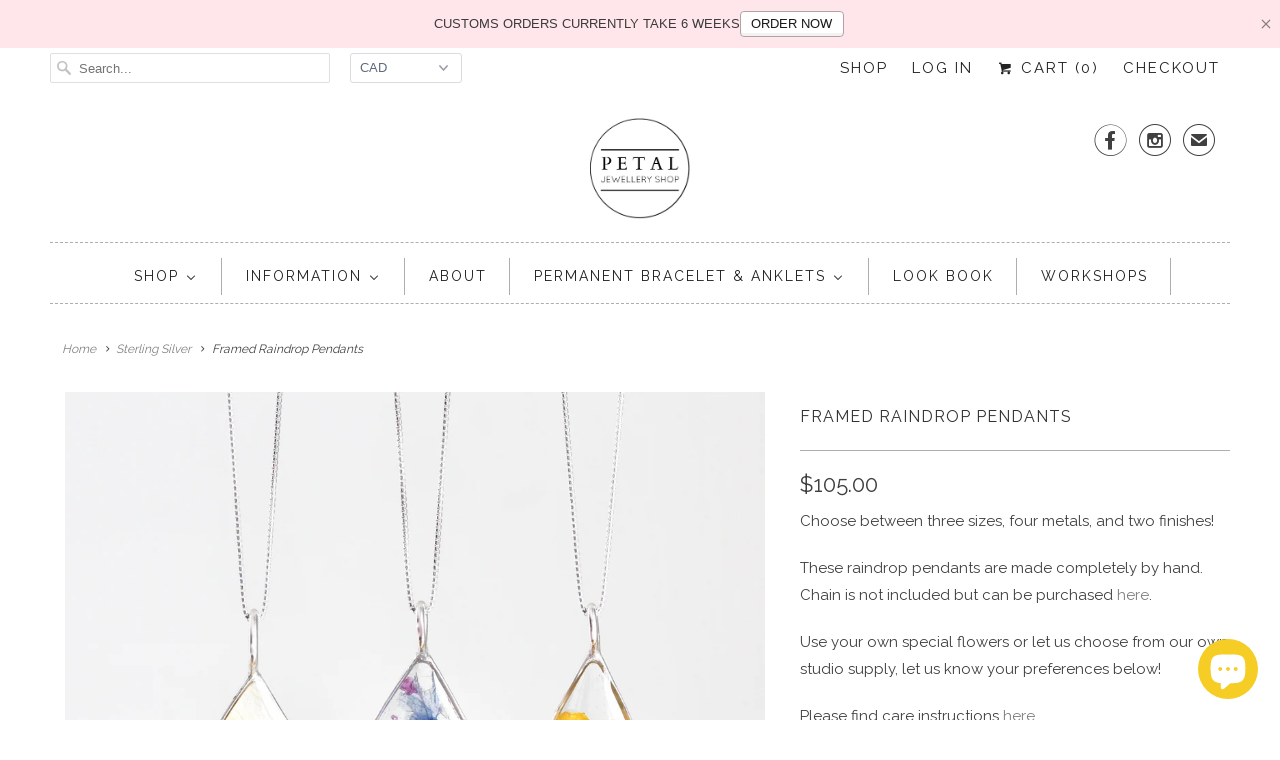

--- FILE ---
content_type: text/html; charset=utf-8
request_url: https://petaljewelleryshop.com/collections/all-sterling-silver/products/framed-raindrop-pendants
body_size: 34710
content:
<!DOCTYPE html>
<!--[if lt IE 7 ]><html class="ie ie6" lang="en"> <![endif]-->
<!--[if IE 7 ]><html class="ie ie7" lang="en"> <![endif]-->
<!--[if IE 8 ]><html class="ie ie8" lang="en"> <![endif]-->
<!--[if IE 9 ]><html class="ie ie9" lang="en"> <![endif]-->
<!--[if (gte IE 10)|!(IE)]><!--><html lang="en"> <!--<![endif]-->
  <head>


    <meta charset="utf-8">
    <meta http-equiv="cleartype" content="on">
    <meta name="robots" content="index,follow">

    
    <title>Framed Raindrop Pendants - Petal Jewellery Shop</title>

    
      <meta name="description" content="Choose between three sizes, four metals, and two finishes!  These raindrop pendants are made completely by hand. Chain is not included but can be purchased here.  Use your own special flowers or let us choose from our own studio supply, let us know your preferences below!  Please find care instructions here. " />
    

    <!-- Custom Fonts -->
    
      <link href="//fonts.googleapis.com/css?family=.|Playfair+Display:light,normal,bold|Raleway:light,normal,bold|Raleway:light,normal,bold|Raleway:light,normal,bold|Raleway:light,normal,bold" rel="stylesheet" type="text/css" />
    

    

<meta name="author" content="Petal Jewellery Shop">
<meta property="og:url" content="https://petaljewelleryshop.com/products/framed-raindrop-pendants">
<meta property="og:site_name" content="Petal Jewellery Shop">


  <meta property="og:type" content="product">
  <meta property="og:title" content="Framed Raindrop Pendants">
  
    <meta property="og:image" content="http://petaljewelleryshop.com/cdn/shop/products/5_2386a1b2-db2e-4ce2-95dd-ab894609332a_600x.png?v=1644503202">
    <meta property="og:image:secure_url" content="https://petaljewelleryshop.com/cdn/shop/products/5_2386a1b2-db2e-4ce2-95dd-ab894609332a_600x.png?v=1644503202">
    
  
    <meta property="og:image" content="http://petaljewelleryshop.com/cdn/shop/products/51_600x.png?v=1644503202">
    <meta property="og:image:secure_url" content="https://petaljewelleryshop.com/cdn/shop/products/51_600x.png?v=1644503202">
    
  
    <meta property="og:image" content="http://petaljewelleryshop.com/cdn/shop/products/50_600x.png?v=1644503202">
    <meta property="og:image:secure_url" content="https://petaljewelleryshop.com/cdn/shop/products/50_600x.png?v=1644503202">
    
  
  <meta property="og:price:amount" content="85.00">
  <meta property="og:price:currency" content="CAD">


  <meta property="og:description" content="Choose between three sizes, four metals, and two finishes!  These raindrop pendants are made completely by hand. Chain is not included but can be purchased here.  Use your own special flowers or let us choose from our own studio supply, let us know your preferences below!  Please find care instructions here. ">




<meta name="twitter:card" content="summary">

  <meta name="twitter:title" content="Framed Raindrop Pendants">
  <meta name="twitter:description" content="
Choose between three sizes, four metals, and two finishes! 
These raindrop pendants are made completely by hand. Chain is not included but can be purchased here. 
Use your own special flowers or let us choose from our own studio supply, let us know your preferences below! 
Please find care instructions here. ">
  <meta name="twitter:image" content="https://petaljewelleryshop.com/cdn/shop/products/5_2386a1b2-db2e-4ce2-95dd-ab894609332a_240x.png?v=1644503202">
  <meta name="twitter:image:width" content="240">
  <meta name="twitter:image:height" content="240">



    
      <link rel="prev" href="/collections/all-sterling-silver/products/framed-diamond-pendants">
    
    
      <link rel="next" href="/collections/all-sterling-silver/products/round-petal-rings">
    

    <!-- Mobile Specific Metas -->
    <meta name="HandheldFriendly" content="True">
    <meta name="MobileOptimized" content="320">
    <meta name="viewport" content="width=device-width,initial-scale=1">
    <meta name="theme-color" content="#ffffff">

    <!-- Stylesheets for Responsive 6.2.2 -->
    <link href="//petaljewelleryshop.com/cdn/shop/t/5/assets/styles.scss.css?v=72794680559055395371748977309" rel="stylesheet" type="text/css" media="all" />

    <!-- Icons -->
    
      <link rel="shortcut icon" type="image/x-icon" href="//petaljewelleryshop.com/cdn/shop/t/5/assets/favicon.png?v=43075689068710340751511736406">
    
    <link rel="canonical" href="https://petaljewelleryshop.com/products/framed-raindrop-pendants" />

    

    <script src="//petaljewelleryshop.com/cdn/shop/t/5/assets/app.js?v=128257953211379755701543973073" type="text/javascript"></script>
    
  
  <script>window.performance && window.performance.mark && window.performance.mark('shopify.content_for_header.start');</script><meta id="shopify-digital-wallet" name="shopify-digital-wallet" content="/25862396/digital_wallets/dialog">
<meta name="shopify-checkout-api-token" content="bceaf2290df0cb356c84f0c9dd61b446">
<link rel="alternate" type="application/json+oembed" href="https://petaljewelleryshop.com/products/framed-raindrop-pendants.oembed">
<script async="async" src="/checkouts/internal/preloads.js?locale=en-CA"></script>
<link rel="preconnect" href="https://shop.app" crossorigin="anonymous">
<script async="async" src="https://shop.app/checkouts/internal/preloads.js?locale=en-CA&shop_id=25862396" crossorigin="anonymous"></script>
<script id="apple-pay-shop-capabilities" type="application/json">{"shopId":25862396,"countryCode":"CA","currencyCode":"CAD","merchantCapabilities":["supports3DS"],"merchantId":"gid:\/\/shopify\/Shop\/25862396","merchantName":"Petal Jewellery Shop","requiredBillingContactFields":["postalAddress","email","phone"],"requiredShippingContactFields":["postalAddress","email","phone"],"shippingType":"shipping","supportedNetworks":["visa","masterCard","amex","discover","interac","jcb"],"total":{"type":"pending","label":"Petal Jewellery Shop","amount":"1.00"},"shopifyPaymentsEnabled":true,"supportsSubscriptions":true}</script>
<script id="shopify-features" type="application/json">{"accessToken":"bceaf2290df0cb356c84f0c9dd61b446","betas":["rich-media-storefront-analytics"],"domain":"petaljewelleryshop.com","predictiveSearch":true,"shopId":25862396,"locale":"en"}</script>
<script>var Shopify = Shopify || {};
Shopify.shop = "petal-jewellery-shop.myshopify.com";
Shopify.locale = "en";
Shopify.currency = {"active":"CAD","rate":"1.0"};
Shopify.country = "CA";
Shopify.theme = {"name":"Responsive","id":12303761450,"schema_name":"Responsive","schema_version":"6.2.2","theme_store_id":304,"role":"main"};
Shopify.theme.handle = "null";
Shopify.theme.style = {"id":null,"handle":null};
Shopify.cdnHost = "petaljewelleryshop.com/cdn";
Shopify.routes = Shopify.routes || {};
Shopify.routes.root = "/";</script>
<script type="module">!function(o){(o.Shopify=o.Shopify||{}).modules=!0}(window);</script>
<script>!function(o){function n(){var o=[];function n(){o.push(Array.prototype.slice.apply(arguments))}return n.q=o,n}var t=o.Shopify=o.Shopify||{};t.loadFeatures=n(),t.autoloadFeatures=n()}(window);</script>
<script>
  window.ShopifyPay = window.ShopifyPay || {};
  window.ShopifyPay.apiHost = "shop.app\/pay";
  window.ShopifyPay.redirectState = null;
</script>
<script id="shop-js-analytics" type="application/json">{"pageType":"product"}</script>
<script defer="defer" async type="module" src="//petaljewelleryshop.com/cdn/shopifycloud/shop-js/modules/v2/client.init-shop-cart-sync_DlSlHazZ.en.esm.js"></script>
<script defer="defer" async type="module" src="//petaljewelleryshop.com/cdn/shopifycloud/shop-js/modules/v2/chunk.common_D16XZWos.esm.js"></script>
<script type="module">
  await import("//petaljewelleryshop.com/cdn/shopifycloud/shop-js/modules/v2/client.init-shop-cart-sync_DlSlHazZ.en.esm.js");
await import("//petaljewelleryshop.com/cdn/shopifycloud/shop-js/modules/v2/chunk.common_D16XZWos.esm.js");

  window.Shopify.SignInWithShop?.initShopCartSync?.({"fedCMEnabled":true,"windoidEnabled":true});

</script>
<script>
  window.Shopify = window.Shopify || {};
  if (!window.Shopify.featureAssets) window.Shopify.featureAssets = {};
  window.Shopify.featureAssets['shop-js'] = {"shop-cart-sync":["modules/v2/client.shop-cart-sync_DKWYiEUO.en.esm.js","modules/v2/chunk.common_D16XZWos.esm.js"],"init-fed-cm":["modules/v2/client.init-fed-cm_vfPMjZAC.en.esm.js","modules/v2/chunk.common_D16XZWos.esm.js"],"init-shop-email-lookup-coordinator":["modules/v2/client.init-shop-email-lookup-coordinator_CR38P6MB.en.esm.js","modules/v2/chunk.common_D16XZWos.esm.js"],"init-shop-cart-sync":["modules/v2/client.init-shop-cart-sync_DlSlHazZ.en.esm.js","modules/v2/chunk.common_D16XZWos.esm.js"],"shop-cash-offers":["modules/v2/client.shop-cash-offers_CJw4IQ6B.en.esm.js","modules/v2/chunk.common_D16XZWos.esm.js","modules/v2/chunk.modal_UwFWkumu.esm.js"],"shop-toast-manager":["modules/v2/client.shop-toast-manager_BY778Uv6.en.esm.js","modules/v2/chunk.common_D16XZWos.esm.js"],"init-windoid":["modules/v2/client.init-windoid_DVhZdEm3.en.esm.js","modules/v2/chunk.common_D16XZWos.esm.js"],"shop-button":["modules/v2/client.shop-button_D2ZzKUPa.en.esm.js","modules/v2/chunk.common_D16XZWos.esm.js"],"avatar":["modules/v2/client.avatar_BTnouDA3.en.esm.js"],"init-customer-accounts-sign-up":["modules/v2/client.init-customer-accounts-sign-up_CQZUmjGN.en.esm.js","modules/v2/client.shop-login-button_Cu5K-F7X.en.esm.js","modules/v2/chunk.common_D16XZWos.esm.js","modules/v2/chunk.modal_UwFWkumu.esm.js"],"pay-button":["modules/v2/client.pay-button_CcBqbGU7.en.esm.js","modules/v2/chunk.common_D16XZWos.esm.js"],"init-shop-for-new-customer-accounts":["modules/v2/client.init-shop-for-new-customer-accounts_B5DR5JTE.en.esm.js","modules/v2/client.shop-login-button_Cu5K-F7X.en.esm.js","modules/v2/chunk.common_D16XZWos.esm.js","modules/v2/chunk.modal_UwFWkumu.esm.js"],"shop-login-button":["modules/v2/client.shop-login-button_Cu5K-F7X.en.esm.js","modules/v2/chunk.common_D16XZWos.esm.js","modules/v2/chunk.modal_UwFWkumu.esm.js"],"shop-follow-button":["modules/v2/client.shop-follow-button_BX8Slf17.en.esm.js","modules/v2/chunk.common_D16XZWos.esm.js","modules/v2/chunk.modal_UwFWkumu.esm.js"],"init-customer-accounts":["modules/v2/client.init-customer-accounts_DjKkmQ2w.en.esm.js","modules/v2/client.shop-login-button_Cu5K-F7X.en.esm.js","modules/v2/chunk.common_D16XZWos.esm.js","modules/v2/chunk.modal_UwFWkumu.esm.js"],"lead-capture":["modules/v2/client.lead-capture_ChWCg7nV.en.esm.js","modules/v2/chunk.common_D16XZWos.esm.js","modules/v2/chunk.modal_UwFWkumu.esm.js"],"checkout-modal":["modules/v2/client.checkout-modal_DPnpVyv-.en.esm.js","modules/v2/chunk.common_D16XZWos.esm.js","modules/v2/chunk.modal_UwFWkumu.esm.js"],"shop-login":["modules/v2/client.shop-login_leRXJtcZ.en.esm.js","modules/v2/chunk.common_D16XZWos.esm.js","modules/v2/chunk.modal_UwFWkumu.esm.js"],"payment-terms":["modules/v2/client.payment-terms_Bp9K0NXD.en.esm.js","modules/v2/chunk.common_D16XZWos.esm.js","modules/v2/chunk.modal_UwFWkumu.esm.js"]};
</script>
<script>(function() {
  var isLoaded = false;
  function asyncLoad() {
    if (isLoaded) return;
    isLoaded = true;
    var urls = ["\/\/www.powr.io\/powr.js?powr-token=petal-jewellery-shop.myshopify.com\u0026external-type=shopify\u0026shop=petal-jewellery-shop.myshopify.com","https:\/\/cdn.productcustomizer.com\/storefront\/production-product-customizer-v2.js?shop=petal-jewellery-shop.myshopify.com","https:\/\/instafeed.nfcube.com\/cdn\/418af8f4c6e90aba808417000444dbbd.js?shop=petal-jewellery-shop.myshopify.com","https:\/\/widget-api-ng.yeps.io\/loader\/01928a8b-ecd8-08d3-949e-c572827445d4.js?shop=petal-jewellery-shop.myshopify.com","https:\/\/pfp-app.herokuapp.com\/get_script\/2d7709a28b4511eca2af1a88aa01d0cc.js?v=10818\u0026shop=petal-jewellery-shop.myshopify.com","https:\/\/cdn.shopify.com\/s\/files\/1\/2586\/2396\/t\/5\/assets\/globo.formbuilder.init.js?v=1644543026\u0026shop=petal-jewellery-shop.myshopify.com","https:\/\/ultimate-product-warning.s3.us-east-2.amazonaws.com\/test-script-min.js?shop=petal-jewellery-shop.myshopify.com","https:\/\/s1.staq-cdn.com\/appointly\/api\/js\/25862396\/main.js?sId=25862396\u0026v=LT4HXCSRUYCXA5A5MMGA7T4Z\u0026shop=petal-jewellery-shop.myshopify.com"];
    for (var i = 0; i < urls.length; i++) {
      var s = document.createElement('script');
      s.type = 'text/javascript';
      s.async = true;
      s.src = urls[i];
      var x = document.getElementsByTagName('script')[0];
      x.parentNode.insertBefore(s, x);
    }
  };
  if(window.attachEvent) {
    window.attachEvent('onload', asyncLoad);
  } else {
    window.addEventListener('load', asyncLoad, false);
  }
})();</script>
<script id="__st">var __st={"a":25862396,"offset":-12600,"reqid":"b6808484-8322-48fd-9957-63ec23a3d286-1768594586","pageurl":"petaljewelleryshop.com\/collections\/all-sterling-silver\/products\/framed-raindrop-pendants","u":"1937c0fffc64","p":"product","rtyp":"product","rid":6666252320841};</script>
<script>window.ShopifyPaypalV4VisibilityTracking = true;</script>
<script id="captcha-bootstrap">!function(){'use strict';const t='contact',e='account',n='new_comment',o=[[t,t],['blogs',n],['comments',n],[t,'customer']],c=[[e,'customer_login'],[e,'guest_login'],[e,'recover_customer_password'],[e,'create_customer']],r=t=>t.map((([t,e])=>`form[action*='/${t}']:not([data-nocaptcha='true']) input[name='form_type'][value='${e}']`)).join(','),a=t=>()=>t?[...document.querySelectorAll(t)].map((t=>t.form)):[];function s(){const t=[...o],e=r(t);return a(e)}const i='password',u='form_key',d=['recaptcha-v3-token','g-recaptcha-response','h-captcha-response',i],f=()=>{try{return window.sessionStorage}catch{return}},m='__shopify_v',_=t=>t.elements[u];function p(t,e,n=!1){try{const o=window.sessionStorage,c=JSON.parse(o.getItem(e)),{data:r}=function(t){const{data:e,action:n}=t;return t[m]||n?{data:e,action:n}:{data:t,action:n}}(c);for(const[e,n]of Object.entries(r))t.elements[e]&&(t.elements[e].value=n);n&&o.removeItem(e)}catch(o){console.error('form repopulation failed',{error:o})}}const l='form_type',E='cptcha';function T(t){t.dataset[E]=!0}const w=window,h=w.document,L='Shopify',v='ce_forms',y='captcha';let A=!1;((t,e)=>{const n=(g='f06e6c50-85a8-45c8-87d0-21a2b65856fe',I='https://cdn.shopify.com/shopifycloud/storefront-forms-hcaptcha/ce_storefront_forms_captcha_hcaptcha.v1.5.2.iife.js',D={infoText:'Protected by hCaptcha',privacyText:'Privacy',termsText:'Terms'},(t,e,n)=>{const o=w[L][v],c=o.bindForm;if(c)return c(t,g,e,D).then(n);var r;o.q.push([[t,g,e,D],n]),r=I,A||(h.body.append(Object.assign(h.createElement('script'),{id:'captcha-provider',async:!0,src:r})),A=!0)});var g,I,D;w[L]=w[L]||{},w[L][v]=w[L][v]||{},w[L][v].q=[],w[L][y]=w[L][y]||{},w[L][y].protect=function(t,e){n(t,void 0,e),T(t)},Object.freeze(w[L][y]),function(t,e,n,w,h,L){const[v,y,A,g]=function(t,e,n){const i=e?o:[],u=t?c:[],d=[...i,...u],f=r(d),m=r(i),_=r(d.filter((([t,e])=>n.includes(e))));return[a(f),a(m),a(_),s()]}(w,h,L),I=t=>{const e=t.target;return e instanceof HTMLFormElement?e:e&&e.form},D=t=>v().includes(t);t.addEventListener('submit',(t=>{const e=I(t);if(!e)return;const n=D(e)&&!e.dataset.hcaptchaBound&&!e.dataset.recaptchaBound,o=_(e),c=g().includes(e)&&(!o||!o.value);(n||c)&&t.preventDefault(),c&&!n&&(function(t){try{if(!f())return;!function(t){const e=f();if(!e)return;const n=_(t);if(!n)return;const o=n.value;o&&e.removeItem(o)}(t);const e=Array.from(Array(32),(()=>Math.random().toString(36)[2])).join('');!function(t,e){_(t)||t.append(Object.assign(document.createElement('input'),{type:'hidden',name:u})),t.elements[u].value=e}(t,e),function(t,e){const n=f();if(!n)return;const o=[...t.querySelectorAll(`input[type='${i}']`)].map((({name:t})=>t)),c=[...d,...o],r={};for(const[a,s]of new FormData(t).entries())c.includes(a)||(r[a]=s);n.setItem(e,JSON.stringify({[m]:1,action:t.action,data:r}))}(t,e)}catch(e){console.error('failed to persist form',e)}}(e),e.submit())}));const S=(t,e)=>{t&&!t.dataset[E]&&(n(t,e.some((e=>e===t))),T(t))};for(const o of['focusin','change'])t.addEventListener(o,(t=>{const e=I(t);D(e)&&S(e,y())}));const B=e.get('form_key'),M=e.get(l),P=B&&M;t.addEventListener('DOMContentLoaded',(()=>{const t=y();if(P)for(const e of t)e.elements[l].value===M&&p(e,B);[...new Set([...A(),...v().filter((t=>'true'===t.dataset.shopifyCaptcha))])].forEach((e=>S(e,t)))}))}(h,new URLSearchParams(w.location.search),n,t,e,['guest_login'])})(!0,!0)}();</script>
<script integrity="sha256-4kQ18oKyAcykRKYeNunJcIwy7WH5gtpwJnB7kiuLZ1E=" data-source-attribution="shopify.loadfeatures" defer="defer" src="//petaljewelleryshop.com/cdn/shopifycloud/storefront/assets/storefront/load_feature-a0a9edcb.js" crossorigin="anonymous"></script>
<script crossorigin="anonymous" defer="defer" src="//petaljewelleryshop.com/cdn/shopifycloud/storefront/assets/shopify_pay/storefront-65b4c6d7.js?v=20250812"></script>
<script data-source-attribution="shopify.dynamic_checkout.dynamic.init">var Shopify=Shopify||{};Shopify.PaymentButton=Shopify.PaymentButton||{isStorefrontPortableWallets:!0,init:function(){window.Shopify.PaymentButton.init=function(){};var t=document.createElement("script");t.src="https://petaljewelleryshop.com/cdn/shopifycloud/portable-wallets/latest/portable-wallets.en.js",t.type="module",document.head.appendChild(t)}};
</script>
<script data-source-attribution="shopify.dynamic_checkout.buyer_consent">
  function portableWalletsHideBuyerConsent(e){var t=document.getElementById("shopify-buyer-consent"),n=document.getElementById("shopify-subscription-policy-button");t&&n&&(t.classList.add("hidden"),t.setAttribute("aria-hidden","true"),n.removeEventListener("click",e))}function portableWalletsShowBuyerConsent(e){var t=document.getElementById("shopify-buyer-consent"),n=document.getElementById("shopify-subscription-policy-button");t&&n&&(t.classList.remove("hidden"),t.removeAttribute("aria-hidden"),n.addEventListener("click",e))}window.Shopify?.PaymentButton&&(window.Shopify.PaymentButton.hideBuyerConsent=portableWalletsHideBuyerConsent,window.Shopify.PaymentButton.showBuyerConsent=portableWalletsShowBuyerConsent);
</script>
<script data-source-attribution="shopify.dynamic_checkout.cart.bootstrap">document.addEventListener("DOMContentLoaded",(function(){function t(){return document.querySelector("shopify-accelerated-checkout-cart, shopify-accelerated-checkout")}if(t())Shopify.PaymentButton.init();else{new MutationObserver((function(e,n){t()&&(Shopify.PaymentButton.init(),n.disconnect())})).observe(document.body,{childList:!0,subtree:!0})}}));
</script>
<link id="shopify-accelerated-checkout-styles" rel="stylesheet" media="screen" href="https://petaljewelleryshop.com/cdn/shopifycloud/portable-wallets/latest/accelerated-checkout-backwards-compat.css" crossorigin="anonymous">
<style id="shopify-accelerated-checkout-cart">
        #shopify-buyer-consent {
  margin-top: 1em;
  display: inline-block;
  width: 100%;
}

#shopify-buyer-consent.hidden {
  display: none;
}

#shopify-subscription-policy-button {
  background: none;
  border: none;
  padding: 0;
  text-decoration: underline;
  font-size: inherit;
  cursor: pointer;
}

#shopify-subscription-policy-button::before {
  box-shadow: none;
}

      </style>

<script>window.performance && window.performance.mark && window.performance.mark('shopify.content_for_header.end');</script>
  <script type="text/javascript">
    var Tipo = Tipo || {};
    Tipo.Booking = Tipo.Booking || {};
    Tipo.Booking.appUrl = 'https://booking.tipo.io';
    Tipo.Booking.shop = {
      id: 38542,
      url : 'petal-jewellery-shop.myshopify.com',
      domain : 'petaljewelleryshop.com',
      settings : "{\"general\":{\"hide_add_to_cart\":\"2\",\"hide_buy_now\":\"2\",\"redirect_url\":null,\"allow_bring_more\":false,\"confirm_to\":\"checkout\",\"time_format\":\"24h\",\"multipleEmployees\":\"1\",\"hide_employee_on_front_store\":true,\"multipleLocations\":\"0\",\"show_location_on_front_store\":true,\"formatDate\":\"YYYY-MM-DD\",\"formatDateServe\":\"Y-m-d\",\"formatDateTime\":\"YYYY-MM-DD HH:mm\",\"formatTime\":\"HH:mm\",\"weekStart\":0},\"booking\":{\"text_price_color\":\"#ff0000\",\"timeBlock\":\"fixed\",\"stepping\":\"60\",\"font\":\"Arial\",\"primary_color\":\"#1fd3c0\",\"cancel_button\":\"#ffffff\",\"text_color\":\"#6370a7\",\"calender_background_color\":\"#2b3360\",\"calender_text_color\":\"#ffffff\",\"day_off_color\":\"#a3a3a3\",\"time_slot_color\":\"#414c89\",\"time_slot_color_hover\":\"#313d88\",\"selected_time_slot_color\":\"#ffd153\",\"background_color_calendar\":\"#2b3360\",\"background_image\":\"preset1.jpg\",\"selected_day_color\":\"#1fd3c0\",\"time_slot_color_selected\":\"#ff007b\",\"background_color_box_message_time_slot_no_available\":\"#e9e9e9\",\"text_color_text_box_message_time_slot_no_available\":\"#424242\",\"time_slot_no_available_color\":\"#a3a3a3\",\"sortProduct\":{\"type\":1,\"sortProductAuto\":\"asc\",\"sortProductManually\":[\"6900276297801\"]},\"statusDefault\":\"2\"},\"translation\":{\"languageDatepicker\":\"en-US\",\"customDatePickerDays\":\"Sunday, Monday, Tuesday, Wednesday, Thursday, Friday, Saturday\",\"customDatePickerDaysShort\":\"Sun, Mon, Tue, Wed, Thu, Fri, Sat\",\"customDatePickerDaysMin\":\"Su, Mo, Tu, We, Th, Fr, Sa\",\"customDatePickerMonths\":\"January, February, March, April, May, June, July, August, September, October, November, December\",\"customDatePickerMonthsShort\":\"Jan, Feb, Mar, Apr, May, Jun, Jul, Aug, Sep, Oct, Nov, Dec\",\"widget\":{\"default\":{\"please_select\":\"Please select service\",\"training\":\"Training\",\"trainer\":\"Trainer\",\"bringing_anyone\":\"Bringing anyone with you?\",\"num_of_additional\":\"Number of Additional People\",\"date_and_time\":\"Pick date & time\",\"continue\":\"Continue\",\"total_price\":\"Total Price\",\"confirm\":\"Confirm\",\"cancel\":\"Cancel\",\"thank_you\":\"Thank you! Your booking is completed\",\"date\":\"Date\",\"time\":\"Time\",\"datetime\":\"Date Time\",\"duration\":\"Duration\",\"location\":\"Location\",\"first_name\":\"First name\",\"last_name\":\"Last name\",\"phone\":\"Phone\",\"email\":\"Email\",\"address\":\"Address\",\"address_2\":\"Address 2\",\"status\":\"Status\",\"country\":\"Country\",\"full_name\":\"Fullname\",\"product\":\"Service\",\"product_placeholder\":\"Select your service\",\"variant\":\"Variant\",\"variant_placeholder\":\"Select your variant\",\"location_placeholder\":\"Select a location\",\"employee\":\"Employee\",\"employee_placeholder\":\"Select an employee\",\"quantity\":\"Quantity\",\"back\":\"Back\",\"payment\":\"Payment\",\"you_can_only_bring\":\"You can only bring {number} people\",\"not_available\":\"Selected service is currently not available.\",\"no_employee\":\"No employee\",\"no_location\":\"No location\",\"is_required\":\"This field is required.\",\"valid_phone_number\":\"Please enter a valid phone number.\",\"valid_email\":\"Please enter a valid email.\",\"time_slot_no_available\":\"This slot is no longer available\",\"price\":\"Price\",\"export_file_isc\":\"Export to file isc\",\"confirm_free_booking_successfully\":\"Thank for your booking. We will get back to you shortly.\",\"confirm_free_booking_unsuccessfully\":\"Whoops, looks like something went wrong.\",\"duration_unit\":\"minutes\"}}},\"integrate\":{\"zapier\":{\"cretaeOrUpdateUrl\":\"\",\"deleteUrl\":\"\"}},\"free_form\":{\"first_name\":{\"enable\":true,\"label\":\"First name\",\"required\":true},\"last_name\":{\"enable\":true,\"label\":\"Last name\",\"required\":true},\"phone_number\":{\"enable\":false,\"label\":\"Phone number\",\"required\":true},\"email\":{\"label\":\"Email\",\"required\":true,\"enable\":true}}}",
      locale: 'en',
      plan : {"id":13,"version":"2.1","plan":"FREE","feature":"{\"employee\":1,\"product\":1,\"location\":1,\"extraFieldSet\":false,\"hideBrand\":false,\"trialDay\":\"0\",\"trialDayOld\":\"0\",\"priceOld\":\"0\",\"googleCalendar\":false}","price":"0.00","type":"month","status":1,"created_at":null,"updated_at":"2023-03-01 02:39:11"}
    };
    Tipo.Booking.locale = "en";
    Tipo.Booking.countryCode = ['ca'];
    
      Tipo.Booking.product = {"id":6666252320841,"title":"Framed Raindrop Pendants","handle":"framed-raindrop-pendants","description":"\u003cmeta charset=\"UTF-8\"\u003e\n\u003cp data-mce-fragment=\"1\"\u003eChoose between three sizes, four metals, and two finishes! \u003c\/p\u003e\n\u003cp data-mce-fragment=\"1\"\u003eThese raindrop pendants are made completely by hand. Chain is not included but can be purchased \u003ca href=\"https:\/\/petaljewelleryshop.com\/collections\/shop-all-chains\"\u003ehere\u003c\/a\u003e. \u003c\/p\u003e\n\u003cp data-mce-fragment=\"1\"\u003eUse your own special flowers or let us choose from our own studio supply, let us know your preferences below! \u003c\/p\u003e\n\u003cp data-mce-fragment=\"1\"\u003ePlease find care instructions \u003ca href=\"https:\/\/petaljewelleryshop.com\/pages\/jewellery-care\"\u003ehere\u003c\/a\u003e. \u003c\/p\u003e","published_at":"2022-02-01T12:40:59-03:30","created_at":"2022-02-01T12:40:59-03:30","vendor":"Petal Jewellery Shop","type":"Necklace","tags":["14k","14k gold filled","circle","custom necklace","Els PW 19094","gold","large","medium","necklace","rose gold","round","small","stainless steel","sterling silver"],"price":8500,"price_min":8500,"price_max":12500,"available":true,"price_varies":true,"compare_at_price":null,"compare_at_price_min":0,"compare_at_price_max":0,"compare_at_price_varies":false,"variants":[{"id":39635104235593,"title":"Small \/ Sterling Silver \/ Smooth","option1":"Small","option2":"Sterling Silver","option3":"Smooth","sku":null,"requires_shipping":true,"taxable":true,"featured_image":null,"available":true,"name":"Framed Raindrop Pendants - Small \/ Sterling Silver \/ Smooth","public_title":"Small \/ Sterling Silver \/ Smooth","options":["Small","Sterling Silver","Smooth"],"price":10500,"weight":0,"compare_at_price":null,"inventory_quantity":29,"inventory_management":"shopify","inventory_policy":"continue","barcode":null,"requires_selling_plan":false,"selling_plan_allocations":[]},{"id":39635104268361,"title":"Small \/ Sterling Silver \/ Hammered","option1":"Small","option2":"Sterling Silver","option3":"Hammered","sku":null,"requires_shipping":true,"taxable":true,"featured_image":null,"available":true,"name":"Framed Raindrop Pendants - Small \/ Sterling Silver \/ Hammered","public_title":"Small \/ Sterling Silver \/ Hammered","options":["Small","Sterling Silver","Hammered"],"price":10500,"weight":0,"compare_at_price":null,"inventory_quantity":30,"inventory_management":"shopify","inventory_policy":"continue","barcode":null,"requires_selling_plan":false,"selling_plan_allocations":[]},{"id":39635104301129,"title":"Small \/ Stainless Steel \/ Smooth","option1":"Small","option2":"Stainless Steel","option3":"Smooth","sku":null,"requires_shipping":true,"taxable":true,"featured_image":null,"available":true,"name":"Framed Raindrop Pendants - Small \/ Stainless Steel \/ Smooth","public_title":"Small \/ Stainless Steel \/ Smooth","options":["Small","Stainless Steel","Smooth"],"price":8500,"weight":0,"compare_at_price":null,"inventory_quantity":23,"inventory_management":"shopify","inventory_policy":"continue","barcode":null,"requires_selling_plan":false,"selling_plan_allocations":[]},{"id":39635104333897,"title":"Small \/ 14K Gold-Filled (yellow) \/ Smooth","option1":"Small","option2":"14K Gold-Filled (yellow)","option3":"Smooth","sku":null,"requires_shipping":true,"taxable":true,"featured_image":null,"available":true,"name":"Framed Raindrop Pendants - Small \/ 14K Gold-Filled (yellow) \/ Smooth","public_title":"Small \/ 14K Gold-Filled (yellow) \/ Smooth","options":["Small","14K Gold-Filled (yellow)","Smooth"],"price":11500,"weight":0,"compare_at_price":null,"inventory_quantity":30,"inventory_management":"shopify","inventory_policy":"continue","barcode":null,"requires_selling_plan":false,"selling_plan_allocations":[]},{"id":39635104366665,"title":"Small \/ 14K Gold-Filled (yellow) \/ Hammered","option1":"Small","option2":"14K Gold-Filled (yellow)","option3":"Hammered","sku":null,"requires_shipping":true,"taxable":true,"featured_image":null,"available":true,"name":"Framed Raindrop Pendants - Small \/ 14K Gold-Filled (yellow) \/ Hammered","public_title":"Small \/ 14K Gold-Filled (yellow) \/ Hammered","options":["Small","14K Gold-Filled (yellow)","Hammered"],"price":11500,"weight":0,"compare_at_price":null,"inventory_quantity":30,"inventory_management":"shopify","inventory_policy":"continue","barcode":null,"requires_selling_plan":false,"selling_plan_allocations":[]},{"id":39635104399433,"title":"Small \/ 14K Gold-Filled (rose) \/ Smooth","option1":"Small","option2":"14K Gold-Filled (rose)","option3":"Smooth","sku":null,"requires_shipping":true,"taxable":true,"featured_image":null,"available":true,"name":"Framed Raindrop Pendants - Small \/ 14K Gold-Filled (rose) \/ Smooth","public_title":"Small \/ 14K Gold-Filled (rose) \/ Smooth","options":["Small","14K Gold-Filled (rose)","Smooth"],"price":11500,"weight":0,"compare_at_price":null,"inventory_quantity":30,"inventory_management":"shopify","inventory_policy":"continue","barcode":null,"requires_selling_plan":false,"selling_plan_allocations":[]},{"id":39635104432201,"title":"Small \/ 14K Gold-Filled (rose) \/ Hammered","option1":"Small","option2":"14K Gold-Filled (rose)","option3":"Hammered","sku":null,"requires_shipping":true,"taxable":true,"featured_image":null,"available":true,"name":"Framed Raindrop Pendants - Small \/ 14K Gold-Filled (rose) \/ Hammered","public_title":"Small \/ 14K Gold-Filled (rose) \/ Hammered","options":["Small","14K Gold-Filled (rose)","Hammered"],"price":11500,"weight":0,"compare_at_price":null,"inventory_quantity":30,"inventory_management":"shopify","inventory_policy":"continue","barcode":null,"requires_selling_plan":false,"selling_plan_allocations":[]},{"id":39635104464969,"title":"Medium \/ Sterling Silver \/ Smooth","option1":"Medium","option2":"Sterling Silver","option3":"Smooth","sku":null,"requires_shipping":true,"taxable":true,"featured_image":null,"available":true,"name":"Framed Raindrop Pendants - Medium \/ Sterling Silver \/ Smooth","public_title":"Medium \/ Sterling Silver \/ Smooth","options":["Medium","Sterling Silver","Smooth"],"price":11000,"weight":0,"compare_at_price":null,"inventory_quantity":28,"inventory_management":"shopify","inventory_policy":"continue","barcode":null,"requires_selling_plan":false,"selling_plan_allocations":[]},{"id":39635104497737,"title":"Medium \/ Sterling Silver \/ Hammered","option1":"Medium","option2":"Sterling Silver","option3":"Hammered","sku":null,"requires_shipping":true,"taxable":true,"featured_image":null,"available":true,"name":"Framed Raindrop Pendants - Medium \/ Sterling Silver \/ Hammered","public_title":"Medium \/ Sterling Silver \/ Hammered","options":["Medium","Sterling Silver","Hammered"],"price":11000,"weight":0,"compare_at_price":null,"inventory_quantity":29,"inventory_management":"shopify","inventory_policy":"continue","barcode":null,"requires_selling_plan":false,"selling_plan_allocations":[]},{"id":39635104530505,"title":"Medium \/ Stainless Steel \/ Smooth","option1":"Medium","option2":"Stainless Steel","option3":"Smooth","sku":null,"requires_shipping":true,"taxable":true,"featured_image":null,"available":true,"name":"Framed Raindrop Pendants - Medium \/ Stainless Steel \/ Smooth","public_title":"Medium \/ Stainless Steel \/ Smooth","options":["Medium","Stainless Steel","Smooth"],"price":9000,"weight":0,"compare_at_price":null,"inventory_quantity":29,"inventory_management":"shopify","inventory_policy":"continue","barcode":null,"requires_selling_plan":false,"selling_plan_allocations":[]},{"id":39635104563273,"title":"Medium \/ 14K Gold-Filled (yellow) \/ Smooth","option1":"Medium","option2":"14K Gold-Filled (yellow)","option3":"Smooth","sku":null,"requires_shipping":true,"taxable":true,"featured_image":null,"available":true,"name":"Framed Raindrop Pendants - Medium \/ 14K Gold-Filled (yellow) \/ Smooth","public_title":"Medium \/ 14K Gold-Filled (yellow) \/ Smooth","options":["Medium","14K Gold-Filled (yellow)","Smooth"],"price":12000,"weight":0,"compare_at_price":null,"inventory_quantity":30,"inventory_management":"shopify","inventory_policy":"continue","barcode":null,"requires_selling_plan":false,"selling_plan_allocations":[]},{"id":39635104596041,"title":"Medium \/ 14K Gold-Filled (yellow) \/ Hammered","option1":"Medium","option2":"14K Gold-Filled (yellow)","option3":"Hammered","sku":null,"requires_shipping":true,"taxable":true,"featured_image":null,"available":true,"name":"Framed Raindrop Pendants - Medium \/ 14K Gold-Filled (yellow) \/ Hammered","public_title":"Medium \/ 14K Gold-Filled (yellow) \/ Hammered","options":["Medium","14K Gold-Filled (yellow)","Hammered"],"price":12000,"weight":0,"compare_at_price":null,"inventory_quantity":30,"inventory_management":"shopify","inventory_policy":"continue","barcode":null,"requires_selling_plan":false,"selling_plan_allocations":[]},{"id":39635104628809,"title":"Medium \/ 14K Gold-Filled (rose) \/ Smooth","option1":"Medium","option2":"14K Gold-Filled (rose)","option3":"Smooth","sku":null,"requires_shipping":true,"taxable":true,"featured_image":null,"available":true,"name":"Framed Raindrop Pendants - Medium \/ 14K Gold-Filled (rose) \/ Smooth","public_title":"Medium \/ 14K Gold-Filled (rose) \/ Smooth","options":["Medium","14K Gold-Filled (rose)","Smooth"],"price":12000,"weight":0,"compare_at_price":null,"inventory_quantity":30,"inventory_management":"shopify","inventory_policy":"continue","barcode":null,"requires_selling_plan":false,"selling_plan_allocations":[]},{"id":39635104661577,"title":"Medium \/ 14K Gold-Filled (rose) \/ Hammered","option1":"Medium","option2":"14K Gold-Filled (rose)","option3":"Hammered","sku":null,"requires_shipping":true,"taxable":true,"featured_image":null,"available":true,"name":"Framed Raindrop Pendants - Medium \/ 14K Gold-Filled (rose) \/ Hammered","public_title":"Medium \/ 14K Gold-Filled (rose) \/ Hammered","options":["Medium","14K Gold-Filled (rose)","Hammered"],"price":12000,"weight":0,"compare_at_price":null,"inventory_quantity":30,"inventory_management":"shopify","inventory_policy":"continue","barcode":null,"requires_selling_plan":false,"selling_plan_allocations":[]},{"id":39635104694345,"title":"Large \/ Sterling Silver \/ Smooth","option1":"Large","option2":"Sterling Silver","option3":"Smooth","sku":null,"requires_shipping":true,"taxable":true,"featured_image":null,"available":true,"name":"Framed Raindrop Pendants - Large \/ Sterling Silver \/ Smooth","public_title":"Large \/ Sterling Silver \/ Smooth","options":["Large","Sterling Silver","Smooth"],"price":11500,"weight":0,"compare_at_price":null,"inventory_quantity":29,"inventory_management":"shopify","inventory_policy":"continue","barcode":null,"requires_selling_plan":false,"selling_plan_allocations":[]},{"id":39635104727113,"title":"Large \/ Sterling Silver \/ Hammered","option1":"Large","option2":"Sterling Silver","option3":"Hammered","sku":null,"requires_shipping":true,"taxable":true,"featured_image":null,"available":true,"name":"Framed Raindrop Pendants - Large \/ Sterling Silver \/ Hammered","public_title":"Large \/ Sterling Silver \/ Hammered","options":["Large","Sterling Silver","Hammered"],"price":11500,"weight":0,"compare_at_price":null,"inventory_quantity":30,"inventory_management":"shopify","inventory_policy":"continue","barcode":null,"requires_selling_plan":false,"selling_plan_allocations":[]},{"id":39635104759881,"title":"Large \/ Stainless Steel \/ Smooth","option1":"Large","option2":"Stainless Steel","option3":"Smooth","sku":null,"requires_shipping":true,"taxable":true,"featured_image":null,"available":true,"name":"Framed Raindrop Pendants - Large \/ Stainless Steel \/ Smooth","public_title":"Large \/ Stainless Steel \/ Smooth","options":["Large","Stainless Steel","Smooth"],"price":10000,"weight":0,"compare_at_price":null,"inventory_quantity":29,"inventory_management":"shopify","inventory_policy":"continue","barcode":null,"requires_selling_plan":false,"selling_plan_allocations":[]},{"id":39635104792649,"title":"Large \/ 14K Gold-Filled (yellow) \/ Smooth","option1":"Large","option2":"14K Gold-Filled (yellow)","option3":"Smooth","sku":null,"requires_shipping":true,"taxable":true,"featured_image":null,"available":true,"name":"Framed Raindrop Pendants - Large \/ 14K Gold-Filled (yellow) \/ Smooth","public_title":"Large \/ 14K Gold-Filled (yellow) \/ Smooth","options":["Large","14K Gold-Filled (yellow)","Smooth"],"price":12500,"weight":0,"compare_at_price":null,"inventory_quantity":28,"inventory_management":"shopify","inventory_policy":"continue","barcode":null,"requires_selling_plan":false,"selling_plan_allocations":[]},{"id":39635104825417,"title":"Large \/ 14K Gold-Filled (yellow) \/ Hammered","option1":"Large","option2":"14K Gold-Filled (yellow)","option3":"Hammered","sku":null,"requires_shipping":true,"taxable":true,"featured_image":null,"available":true,"name":"Framed Raindrop Pendants - Large \/ 14K Gold-Filled (yellow) \/ Hammered","public_title":"Large \/ 14K Gold-Filled (yellow) \/ Hammered","options":["Large","14K Gold-Filled (yellow)","Hammered"],"price":12500,"weight":0,"compare_at_price":null,"inventory_quantity":30,"inventory_management":"shopify","inventory_policy":"continue","barcode":null,"requires_selling_plan":false,"selling_plan_allocations":[]},{"id":39635104858185,"title":"Large \/ 14K Gold-Filled (rose) \/ Smooth","option1":"Large","option2":"14K Gold-Filled (rose)","option3":"Smooth","sku":null,"requires_shipping":true,"taxable":true,"featured_image":null,"available":true,"name":"Framed Raindrop Pendants - Large \/ 14K Gold-Filled (rose) \/ Smooth","public_title":"Large \/ 14K Gold-Filled (rose) \/ Smooth","options":["Large","14K Gold-Filled (rose)","Smooth"],"price":12500,"weight":0,"compare_at_price":null,"inventory_quantity":30,"inventory_management":"shopify","inventory_policy":"continue","barcode":null,"requires_selling_plan":false,"selling_plan_allocations":[]},{"id":39635104890953,"title":"Large \/ 14K Gold-Filled (rose) \/ Hammered","option1":"Large","option2":"14K Gold-Filled (rose)","option3":"Hammered","sku":null,"requires_shipping":true,"taxable":true,"featured_image":null,"available":true,"name":"Framed Raindrop Pendants - Large \/ 14K Gold-Filled (rose) \/ Hammered","public_title":"Large \/ 14K Gold-Filled (rose) \/ Hammered","options":["Large","14K Gold-Filled (rose)","Hammered"],"price":12500,"weight":0,"compare_at_price":null,"inventory_quantity":30,"inventory_management":"shopify","inventory_policy":"continue","barcode":null,"requires_selling_plan":false,"selling_plan_allocations":[]}],"images":["\/\/petaljewelleryshop.com\/cdn\/shop\/products\/5_2386a1b2-db2e-4ce2-95dd-ab894609332a.png?v=1644503202","\/\/petaljewelleryshop.com\/cdn\/shop\/products\/51.png?v=1644503202","\/\/petaljewelleryshop.com\/cdn\/shop\/products\/50.png?v=1644503202","\/\/petaljewelleryshop.com\/cdn\/shop\/products\/49.png?v=1644503202","\/\/petaljewelleryshop.com\/cdn\/shop\/products\/Untitled_2048x1500px_-3_287256e8-456a-45d2-9251-179abc3775b9.png?v=1644503202","\/\/petaljewelleryshop.com\/cdn\/shop\/products\/23_a1cbf442-52b3-45ab-b1e0-91d216d460f2.png?v=1644503202","\/\/petaljewelleryshop.com\/cdn\/shop\/products\/12.png?v=1644503166","\/\/petaljewelleryshop.com\/cdn\/shop\/products\/90.png?v=1644503166","\/\/petaljewelleryshop.com\/cdn\/shop\/products\/84.png?v=1644503166","\/\/petaljewelleryshop.com\/cdn\/shop\/products\/16.png?v=1644503166"],"featured_image":"\/\/petaljewelleryshop.com\/cdn\/shop\/products\/5_2386a1b2-db2e-4ce2-95dd-ab894609332a.png?v=1644503202","options":["Size","Metal","Frame Texture"],"media":[{"alt":null,"id":21068704972873,"position":1,"preview_image":{"aspect_ratio":1.0,"height":2048,"width":2048,"src":"\/\/petaljewelleryshop.com\/cdn\/shop\/products\/5_2386a1b2-db2e-4ce2-95dd-ab894609332a.png?v=1644503202"},"aspect_ratio":1.0,"height":2048,"media_type":"image","src":"\/\/petaljewelleryshop.com\/cdn\/shop\/products\/5_2386a1b2-db2e-4ce2-95dd-ab894609332a.png?v=1644503202","width":2048},{"alt":null,"id":21062436716617,"position":2,"preview_image":{"aspect_ratio":1.365,"height":1500,"width":2048,"src":"\/\/petaljewelleryshop.com\/cdn\/shop\/products\/51.png?v=1644503202"},"aspect_ratio":1.365,"height":1500,"media_type":"image","src":"\/\/petaljewelleryshop.com\/cdn\/shop\/products\/51.png?v=1644503202","width":2048},{"alt":null,"id":21062436585545,"position":3,"preview_image":{"aspect_ratio":1.365,"height":1500,"width":2048,"src":"\/\/petaljewelleryshop.com\/cdn\/shop\/products\/50.png?v=1644503202"},"aspect_ratio":1.365,"height":1500,"media_type":"image","src":"\/\/petaljewelleryshop.com\/cdn\/shop\/products\/50.png?v=1644503202","width":2048},{"alt":null,"id":21062436487241,"position":4,"preview_image":{"aspect_ratio":1.365,"height":1500,"width":2048,"src":"\/\/petaljewelleryshop.com\/cdn\/shop\/products\/49.png?v=1644503202"},"aspect_ratio":1.365,"height":1500,"media_type":"image","src":"\/\/petaljewelleryshop.com\/cdn\/shop\/products\/49.png?v=1644503202","width":2048},{"alt":null,"id":21068705038409,"position":5,"preview_image":{"aspect_ratio":1.0,"height":1500,"width":1500,"src":"\/\/petaljewelleryshop.com\/cdn\/shop\/products\/Untitled_2048x1500px_-3_287256e8-456a-45d2-9251-179abc3775b9.png?v=1644503202"},"aspect_ratio":1.0,"height":1500,"media_type":"image","src":"\/\/petaljewelleryshop.com\/cdn\/shop\/products\/Untitled_2048x1500px_-3_287256e8-456a-45d2-9251-179abc3775b9.png?v=1644503202","width":1500},{"alt":null,"id":21062436814921,"position":6,"preview_image":{"aspect_ratio":1.365,"height":1500,"width":2048,"src":"\/\/petaljewelleryshop.com\/cdn\/shop\/products\/23_a1cbf442-52b3-45ab-b1e0-91d216d460f2.png?v=1644503202"},"aspect_ratio":1.365,"height":1500,"media_type":"image","src":"\/\/petaljewelleryshop.com\/cdn\/shop\/products\/23_a1cbf442-52b3-45ab-b1e0-91d216d460f2.png?v=1644503202","width":2048},{"alt":null,"id":21062435733577,"position":7,"preview_image":{"aspect_ratio":1.0,"height":2048,"width":2048,"src":"\/\/petaljewelleryshop.com\/cdn\/shop\/products\/12.png?v=1644503166"},"aspect_ratio":1.0,"height":2048,"media_type":"image","src":"\/\/petaljewelleryshop.com\/cdn\/shop\/products\/12.png?v=1644503166","width":2048},{"alt":null,"id":21062436225097,"position":8,"preview_image":{"aspect_ratio":1.365,"height":1500,"width":2048,"src":"\/\/petaljewelleryshop.com\/cdn\/shop\/products\/90.png?v=1644503166"},"aspect_ratio":1.365,"height":1500,"media_type":"image","src":"\/\/petaljewelleryshop.com\/cdn\/shop\/products\/90.png?v=1644503166","width":2048},{"alt":null,"id":21062436290633,"position":9,"preview_image":{"aspect_ratio":1.365,"height":1500,"width":2048,"src":"\/\/petaljewelleryshop.com\/cdn\/shop\/products\/84.png?v=1644503166"},"aspect_ratio":1.365,"height":1500,"media_type":"image","src":"\/\/petaljewelleryshop.com\/cdn\/shop\/products\/84.png?v=1644503166","width":2048},{"alt":null,"id":21062435799113,"position":10,"preview_image":{"aspect_ratio":1.0,"height":2048,"width":2048,"src":"\/\/petaljewelleryshop.com\/cdn\/shop\/products\/16.png?v=1644503166"},"aspect_ratio":1.0,"height":2048,"media_type":"image","src":"\/\/petaljewelleryshop.com\/cdn\/shop\/products\/16.png?v=1644503166","width":2048}],"requires_selling_plan":false,"selling_plan_groups":[],"content":"\u003cmeta charset=\"UTF-8\"\u003e\n\u003cp data-mce-fragment=\"1\"\u003eChoose between three sizes, four metals, and two finishes! \u003c\/p\u003e\n\u003cp data-mce-fragment=\"1\"\u003eThese raindrop pendants are made completely by hand. Chain is not included but can be purchased \u003ca href=\"https:\/\/petaljewelleryshop.com\/collections\/shop-all-chains\"\u003ehere\u003c\/a\u003e. \u003c\/p\u003e\n\u003cp data-mce-fragment=\"1\"\u003eUse your own special flowers or let us choose from our own studio supply, let us know your preferences below! \u003c\/p\u003e\n\u003cp data-mce-fragment=\"1\"\u003ePlease find care instructions \u003ca href=\"https:\/\/petaljewelleryshop.com\/pages\/jewellery-care\"\u003ehere\u003c\/a\u003e. \u003c\/p\u003e"};
      Tipo.Booking.product.options = [{"name":"Size","position":1,"values":["Small","Medium","Large"]},{"name":"Metal","position":2,"values":["Sterling Silver","Stainless Steel","14K Gold-Filled (yellow)","14K Gold-Filled (rose)"]},{"name":"Frame Texture","position":3,"values":["Smooth","Hammered"]}];
      
        Tipo.Booking.product.variants[0].inventory_management = 'shopify';
        Tipo.Booking.product.variants[0].inventory_quantity = 29;
        Tipo.Booking.product.variants[0].inventory_policy = 'continue';
      
        Tipo.Booking.product.variants[1].inventory_management = 'shopify';
        Tipo.Booking.product.variants[1].inventory_quantity = 30;
        Tipo.Booking.product.variants[1].inventory_policy = 'continue';
      
        Tipo.Booking.product.variants[2].inventory_management = 'shopify';
        Tipo.Booking.product.variants[2].inventory_quantity = 23;
        Tipo.Booking.product.variants[2].inventory_policy = 'continue';
      
        Tipo.Booking.product.variants[3].inventory_management = 'shopify';
        Tipo.Booking.product.variants[3].inventory_quantity = 30;
        Tipo.Booking.product.variants[3].inventory_policy = 'continue';
      
        Tipo.Booking.product.variants[4].inventory_management = 'shopify';
        Tipo.Booking.product.variants[4].inventory_quantity = 30;
        Tipo.Booking.product.variants[4].inventory_policy = 'continue';
      
        Tipo.Booking.product.variants[5].inventory_management = 'shopify';
        Tipo.Booking.product.variants[5].inventory_quantity = 30;
        Tipo.Booking.product.variants[5].inventory_policy = 'continue';
      
        Tipo.Booking.product.variants[6].inventory_management = 'shopify';
        Tipo.Booking.product.variants[6].inventory_quantity = 30;
        Tipo.Booking.product.variants[6].inventory_policy = 'continue';
      
        Tipo.Booking.product.variants[7].inventory_management = 'shopify';
        Tipo.Booking.product.variants[7].inventory_quantity = 28;
        Tipo.Booking.product.variants[7].inventory_policy = 'continue';
      
        Tipo.Booking.product.variants[8].inventory_management = 'shopify';
        Tipo.Booking.product.variants[8].inventory_quantity = 29;
        Tipo.Booking.product.variants[8].inventory_policy = 'continue';
      
        Tipo.Booking.product.variants[9].inventory_management = 'shopify';
        Tipo.Booking.product.variants[9].inventory_quantity = 29;
        Tipo.Booking.product.variants[9].inventory_policy = 'continue';
      
        Tipo.Booking.product.variants[10].inventory_management = 'shopify';
        Tipo.Booking.product.variants[10].inventory_quantity = 30;
        Tipo.Booking.product.variants[10].inventory_policy = 'continue';
      
        Tipo.Booking.product.variants[11].inventory_management = 'shopify';
        Tipo.Booking.product.variants[11].inventory_quantity = 30;
        Tipo.Booking.product.variants[11].inventory_policy = 'continue';
      
        Tipo.Booking.product.variants[12].inventory_management = 'shopify';
        Tipo.Booking.product.variants[12].inventory_quantity = 30;
        Tipo.Booking.product.variants[12].inventory_policy = 'continue';
      
        Tipo.Booking.product.variants[13].inventory_management = 'shopify';
        Tipo.Booking.product.variants[13].inventory_quantity = 30;
        Tipo.Booking.product.variants[13].inventory_policy = 'continue';
      
        Tipo.Booking.product.variants[14].inventory_management = 'shopify';
        Tipo.Booking.product.variants[14].inventory_quantity = 29;
        Tipo.Booking.product.variants[14].inventory_policy = 'continue';
      
        Tipo.Booking.product.variants[15].inventory_management = 'shopify';
        Tipo.Booking.product.variants[15].inventory_quantity = 30;
        Tipo.Booking.product.variants[15].inventory_policy = 'continue';
      
        Tipo.Booking.product.variants[16].inventory_management = 'shopify';
        Tipo.Booking.product.variants[16].inventory_quantity = 29;
        Tipo.Booking.product.variants[16].inventory_policy = 'continue';
      
        Tipo.Booking.product.variants[17].inventory_management = 'shopify';
        Tipo.Booking.product.variants[17].inventory_quantity = 28;
        Tipo.Booking.product.variants[17].inventory_policy = 'continue';
      
        Tipo.Booking.product.variants[18].inventory_management = 'shopify';
        Tipo.Booking.product.variants[18].inventory_quantity = 30;
        Tipo.Booking.product.variants[18].inventory_policy = 'continue';
      
        Tipo.Booking.product.variants[19].inventory_management = 'shopify';
        Tipo.Booking.product.variants[19].inventory_quantity = 30;
        Tipo.Booking.product.variants[19].inventory_policy = 'continue';
      
        Tipo.Booking.product.variants[20].inventory_management = 'shopify';
        Tipo.Booking.product.variants[20].inventory_quantity = 30;
        Tipo.Booking.product.variants[20].inventory_policy = 'continue';
      
    

    

    Tipo.Booking.settings = {"general":{"hide_add_to_cart":"2","hide_buy_now":"2","redirect_url":null,"allow_bring_more":false,"confirm_to":"checkout","time_format":"24h","multipleEmployees":"1","hide_employee_on_front_store":true,"multipleLocations":"0","show_location_on_front_store":true,"formatDate":"YYYY-MM-DD","formatDateServe":"Y-m-d","formatDateTime":"YYYY-MM-DD HH:mm","formatTime":"HH:mm","weekStart":0},"booking":{"text_price_color":"#ff0000","timeBlock":"fixed","stepping":"60","font":"Arial","primary_color":"#1fd3c0","cancel_button":"#ffffff","text_color":"#6370a7","calender_background_color":"#2b3360","calender_text_color":"#ffffff","day_off_color":"#a3a3a3","time_slot_color":"#414c89","time_slot_color_hover":"#313d88","selected_time_slot_color":"#ffd153","background_color_calendar":"#2b3360","background_image":"preset1.jpg","selected_day_color":"#1fd3c0","time_slot_color_selected":"#ff007b","background_color_box_message_time_slot_no_available":"#e9e9e9","text_color_text_box_message_time_slot_no_available":"#424242","time_slot_no_available_color":"#a3a3a3","sortProduct":{"type":1,"sortProductAuto":"asc","sortProductManually":["6900276297801"]},"statusDefault":"2"},"translation":{"languageDatepicker":"en-US","customDatePickerDays":"Sunday, Monday, Tuesday, Wednesday, Thursday, Friday, Saturday","customDatePickerDaysShort":"Sun, Mon, Tue, Wed, Thu, Fri, Sat","customDatePickerDaysMin":"Su, Mo, Tu, We, Th, Fr, Sa","customDatePickerMonths":"January, February, March, April, May, June, July, August, September, October, November, December","customDatePickerMonthsShort":"Jan, Feb, Mar, Apr, May, Jun, Jul, Aug, Sep, Oct, Nov, Dec","widget":{"default":{"please_select":"Please select service","training":"Training","trainer":"Trainer","bringing_anyone":"Bringing anyone with you?","num_of_additional":"Number of Additional People","date_and_time":"Pick date & time","continue":"Continue","total_price":"Total Price","confirm":"Confirm","cancel":"Cancel","thank_you":"Thank you! Your booking is completed","date":"Date","time":"Time","datetime":"Date Time","duration":"Duration","location":"Location","first_name":"First name","last_name":"Last name","phone":"Phone","email":"Email","address":"Address","address_2":"Address 2","status":"Status","country":"Country","full_name":"Fullname","product":"Service","product_placeholder":"Select your service","variant":"Variant","variant_placeholder":"Select your variant","location_placeholder":"Select a location","employee":"Employee","employee_placeholder":"Select an employee","quantity":"Quantity","back":"Back","payment":"Payment","you_can_only_bring":"You can only bring {number} people","not_available":"Selected service is currently not available.","no_employee":"No employee","no_location":"No location","is_required":"This field is required.","valid_phone_number":"Please enter a valid phone number.","valid_email":"Please enter a valid email.","time_slot_no_available":"This slot is no longer available","price":"Price","export_file_isc":"Export to file isc","confirm_free_booking_successfully":"Thank for your booking. We will get back to you shortly.","confirm_free_booking_unsuccessfully":"Whoops, looks like something went wrong.","duration_unit":"minutes"}}},"free_form":{"first_name":{"enable":true,"label":"First name","required":true},"last_name":{"enable":true,"label":"Last name","required":true},"phone_number":{"enable":false,"label":"Phone number","required":true},"email":{"label":"Email","required":true,"enable":true}},"languageDatepicker":{"days":["Sunday","Monday","Tuesday","Wednesday","Thursday","Friday","Saturday"],"daysShort":["Sun","Mon","Tue","Wed","Thu","Fri","Sat"],"daysMin":["Su","Mo","Tu","We","Th","Fr","Sa"],"months":["January","February","March","April","May","June","July","August","September","October","November","December"],"monthsShort":["Jan","Feb","Mar","Apr","May","Jun","Jul","Aug","Sep","Oct","Nov","Dec"]}}
  Tipo.Booking.page = {
    type : 'product'
  };
  Tipo.Booking.money_format = '${{amount}}';
  Tipo.Booking.timezone = {
    shop : 'America/St_Johns',
    server : 'UTC'
  }
  Tipo.Booking.configs = {
    locations : [{"id":44424,"name":"Default location","employee_ids":[48546]}],
    employees : [{"id":48546,"first_name":"Megan","last_name":"Lundrigan","avatar":"noimg.png","location_ids":[44424]}]
  };
  Tipo.Booking.configs.products = [
      ]
  
  Tipo.Booking.trans = Tipo.Booking.settings.translation.widget[Tipo.Booking.locale] || Tipo.Booking.settings.translation.widget.default
</script>
<textarea style="display:none !important" class="tipo-money-format">${{amount}}</textarea>
<style>
  .tpb-booking-form *{
    font-family: Arial;
  }
  .tpb-booking-form .copyright{
    display: none;
  }
  .tpb-booking-form .tpb-box .tpb-form-control .tpb-text-price{
    color: #ff0000;
  }
  .tpb-booking-form .tpb-box .tpb-form-control label,
  .tpb-booking-form .tpb-box .tpb-form-control #tpb-message-bring_qty,
  .tpb-booking-form .tpb-box .tpb-form-control .ss-single-selected,
  .tpb-booking-form .tpb-box .tpb-form-control #tpb-productTitle-input,
  .tpb-booking-form .tpb-box .extra-fields .element,
  .tpb-booking-form .tpb-box .extra-fields .element label,
  .tpb-booking-form .tpb-box .extra-fields .element input,
  .tpb-booking-form .tpb-box .extra-fields .element textarea,
  .tpb-booking-form .tpb-box .extra-fields .element select,
  .tpb-booking-form .tpb-box .label,
  .tpb-booking-form .tpb-box .booking-info{
    color: #6370a7;
  }
  .tpb-booking-form .tpb-box .content .step1 {
    background-image: url('https://cdn.shopify.com/s/files/1/2586/2396/t/5/assets/tipo.booking.img-background.preset1.jpg');
  }
  .tpb-booking-form .tpb-box .content .step1 .inner-step h5{
    color: #6370a7;
  }
  .tpb-message_not-available,
  .tpb-message_not-available .dismiss svg {
    color: #6370a7;
  }
  .tpb-box .action .continue-button,
  .tpb-box .action .confirm-button,
  .tpb-box .action .confirm-button.loading .spinner{
    background-color: #1fd3c0;
  }
  .tpb-box .action .back-button{
    color: #6370a7;
  }
  .tpb-form-control.price p {
    color: #6370a7;
  }

  /* Next Step */
  .tpb-box .content .step2{
    background: #2b3360;
  }
  .tpb-box .content .confirm .product-info .title,
  .tpb-box .content .confirm .booking-info,
  .tpb-box .content .confirm .booking-info label
  .tpb-box .content .confirm .extra-fields .element *,
  .tpb-box .content .confirm .extra-fields .element .ss-single-selected,
  .tpb-box .content .confirm .extra-fields .tpb-radio-group,
  .tpb-box .content .confirm .extra-fields .tpb-radio-group [type="radio"]:not(:checked) + label,
  .tpb-box .content .confirm .subtotal > .g-row ,
  .success_message_when_free_booking,
  .tpb-wrapper-btnExport,
  .tpb-wrapper-btnExport .tpb-btnExport .tpb-btnExport-title .tpb-btnExport-title_text,
  .infoBooking,
  .infoBooking label,
  .confirmBookingFree_action,
  .confirmBookingFree_action a div span,
  {
    color: #6370a7;
  }
  .tpb-box .content .confirm .extra-fields .tpb-checkbox .ctx:hover span:first-child
  .tpb-box .content .confirm .extra-fields .tpb-checkbox .inp-box:checked + .ctx span:first-child
  {
    border-color: #6370a7;
  }
  .tpb-box .content .confirm .extra-fields .tpb-radio-group [type="radio"]:checked + label:after,
  .tpb-box .content .confirm .extra-fields .tpb-checkbox .inp-box:checked + .ctx span:first-child{
    background: #6370a7;
  }
  .tpb-box .content .confirm .subtotal > .g-row .value{
    color: #1fd3c0;
  }
  .tpb-datepicker .datepicker-panel > ul > li {
    color: #ffffff;
  }
  .tpb-datepicker .datepicker-panel > ul > li:hover{
    background: #313d88;
  }
  .tpb-datepicker .datepicker-panel > ul > li.disabled{
    color: #a3a3a3;
  }
  .tpb-datepicker .datepicker-panel > ul > li.picked{
    background: #1fd3c0;
  }
  .tpb-timepicker .radiobtn{
    color: #ffffff;
  }
  .tpb-timepicker .radiobtn .tooltip{
    background-color: #e9e9e9;
    color: #424242;
  }
  .tpb-timepicker .radiobtn label{
    background: #414c89;
    color: #ffffff;
  }
  .tpb-timepicker .radiobtn label:hover {
    background: #313d88;
  }
  .tpb-timepicker .radiobtn label.disabled {
    background: #a3a3a3;
  }
  .tpb-timepicker .radiobtn input[type="radio"]:checked + label,
  .tpb-timepicker .radiobtn input[type="checkbox"]:checked + label {
    background: #ff007b;
  }

  /* History */
  #tpb-history-booking * {
    font-family: Arial;
  }
  #tpb-history-booking .tpb-table tr th{
    color: #6370a7;
  }
  #tpb-history-booking .copyright {
    display: none;
  }
</style>
<script src='//petaljewelleryshop.com/cdn/shop/t/5/assets/tipo.booking.index.min.js?v=46083190274088529901680202165' defer ></script> 
 <script src="//petaljewelleryshop.com/cdn/shop/t/5/assets/servicify-asset.js?v=9391740801321792721680200436" type="text/javascript"></script>
  
<!--   This area was rendered by Powerful Formbuilder App --> 
	
	<script> 
		 
			var PFB_product_name = 'Framed Raindrop Pendants'; 
			var PFB_product_url = '/products/framed-raindrop-pendants'; 
		 
		 
	</script> 
<!-- End Area -->
  <link href="//petaljewelleryshop.com/cdn/shop/t/5/assets/shopstorm-apps.scss.css?v=79210738924335987771623447575" rel="stylesheet" type="text/css" media="all" />
  <script async src="https://cdn.productcustomizer.com/storefront/production-product-customizer-v2.js?shop=petal-jewellery-shop.myshopify.com" type="text/javascript"></script>

<script>
	var Globo = Globo || {};
    var globoFormbuilderRecaptchaInit = function(){};
    Globo.FormBuilder = Globo.FormBuilder || {};
    Globo.FormBuilder.url = "https://form.globosoftware.net";
    Globo.FormBuilder.shop = {
        settings : {
            reCaptcha : {
                siteKey : ''
            },
            hideWaterMark : false,
            encryptionFormId : false,
            copyright: `Powered by Globo <a href="https://apps.shopify.com/form-builder-contact-form" target="_blank">Form</a>`,
            scrollTop: true
        },
        pricing:{
            features:{
                fileUpload : 10,
                removeCopyright : true,
                bulkOrderForm: true,
                cartForm: true,
            }
        },
        configuration: {
            money_format:  "${{amount}}"
        },
        encryption_form_id : false
    };
    Globo.FormBuilder.forms = [];

    
    Globo.FormBuilder.page = {
        title : document.title,
        href : window.location.href,
        type: "product"
    };
    Globo.FormBuilder.assetFormUrls = [];
            Globo.FormBuilder.assetFormUrls[71644] = "//petaljewelleryshop.com/cdn/shop/t/5/assets/globo.formbuilder.data.71644.js?v=76218710056359650551645234555";
            
</script>

<link rel="preload" href="//petaljewelleryshop.com/cdn/shop/t/5/assets/globo.formbuilder.css?v=41083919034925090011644543014" as="style" onload="this.onload=null;this.rel='stylesheet'">
<noscript><link rel="stylesheet" href="//petaljewelleryshop.com/cdn/shop/t/5/assets/globo.formbuilder.css?v=41083919034925090011644543014"></noscript>
<link rel="stylesheet" href="//petaljewelleryshop.com/cdn/shop/t/5/assets/globo.formbuilder.css?v=41083919034925090011644543014">


<script>
    Globo.FormBuilder.__webpack_public_path__ = "//petaljewelleryshop.com/cdn/shop/t/5/assets/"
</script>
<script src="//petaljewelleryshop.com/cdn/shop/t/5/assets/globo.formbuilder.index.js?v=147187805655498436931645234561" defer></script>

<!-- BEGIN app block: shopify://apps/buddha-mega-menu-navigation/blocks/megamenu/dbb4ce56-bf86-4830-9b3d-16efbef51c6f -->
<script>
        var productImageAndPrice = [],
            collectionImages = [],
            articleImages = [],
            mmLivIcons = false,
            mmFlipClock = false,
            mmFixesUseJquery = false,
            mmNumMMI = 6,
            mmSchemaTranslation = {},
            mmMenuStrings =  {"menuStrings":{"default":{"SHOP":"SHOP","CUSTOM":"CUSTOM","SHOP ALL":"SHOP ALL","NECKLACES + PENDANTS":"NECKLACES + PENDANTS","CHAINS":"CHAINS","EARRINGS":"EARRINGS","RINGS":"RINGS","BAR NECKLACES":"BAR NECKLACES","BEAD":"BEAD","BROOCHES":"BROOCHES","ORNAMENT":"ORNAMENT","CLIENT REQUESTS":"CLIENT REQUESTS","REQUEST FORM":"REQUEST FORM","CLIENT CUSTOM ORDER LINKS":"CLIENT CUSTOM ORDER LINKS","SHOP BY COLLECTION":"SHOP BY COLLECTION","CLASSIC STYLES":"CLASSIC STYLES","NEWFOUNDLAND":"NEWFOUNDLAND","BIRTHSTONES":"BIRTHSTONES","NATURE":"NATURE","CHARMS + CHAINS":"CHARMS + CHAINS","SHOP BY METAL":"SHOP BY METAL","STERLING SILVER":"STERLING SILVER","14K GOLD FILLED":"14K GOLD FILLED","STAINLESS STEEL":"STAINLESS STEEL","CUSTOM PETAL":"CUSTOM PETAL","FAMILY BIRTHSTONE BAR":"FAMILY BIRTHSTONE BAR","BASE STACKERS":"BASE STACKERS","SHAPE STACKERS":"SHAPE STACKERS","RING SIZING":"RING SIZING","PREMADE":"PREMADE","SHOP NECKLACES":"SHOP NECKLACES","SHOP EARRINGS":"SHOP EARRINGS","SHOP OTHER":"SHOP OTHER","GIFTS":"GIFTS","BIRTHSTONE":"BIRTHSTONE","MOST POPULAR":"MOST POPULAR","GIFTCARDS":"GIFTCARDS","GIFT GUIDE":"GIFT GUIDE","INFORMATION":"INFORMATION","TIMEFRAME":"TIMEFRAME","HOW-TO":"HOW-TO","HOW MANY FLOWER PETALS":"HOW MANY FLOWER PETALS","DRY YOUR FLOWERS":"DRY YOUR FLOWERS","MAIL OR DROP-OFF FLOWERS":"MAIL OR DROP-OFF FLOWERS","MAKE A CUSTOM REQUEST":"MAKE A CUSTOM REQUEST","FIND YOUR RING SIZE":"FIND YOUR RING SIZE","JEWELLERY CARE":"JEWELLERY CARE","CONTACT":"CONTACT","FAQ":"FAQ","RETURN POLICY":"RETURN POLICY","ABOUT":"ABOUT","PERMANENT BRACELET & ANKLETS":"PERMANENT BRACELET & ANKLETS","Permanent Bracelet & Anklet FAQ":"Permanent Bracelet & Anklet FAQ","BOOK NOW!":"BOOK NOW!","LOOK BOOK":"LOOK BOOK","WORKSHOPS":"WORKSHOPS"}},"additional":{"default":{"Add to cart":"Add to cart","Sold out":"Sold out","JUST ADDED TO YOUR CART":"JUST ADDED TO YOUR CART","OUT OF STOCK":"OUT OF STOCK","View Cart":"View Cart"}}} ,
            mmShopLocale = "en",
            mmShopLocaleCollectionsRoute = "/collections",
            mmSchemaDesignJSON = [{"action":"menu-select","value":"main-menu"},{"action":"design","setting":"font_size","value":"13px"},{"action":"design","setting":"vertical_link_hover_color","value":"#0da19a"},{"action":"design","setting":"link_hover_color","value":"#000000"},{"action":"design","setting":"background_hover_color","value":"#f1def5"},{"action":"design","setting":"font_family","value":"Raleway"},{"action":"design","setting":"tree_sub_direction","value":"set_tree_auto"},{"action":"design","setting":"button_background_hover_color","value":"#0d8781"},{"action":"design","setting":"button_background_color","value":"#0da19a"},{"action":"design","setting":"link_color","value":"#4e4e4e"},{"action":"design","setting":"background_color","value":"#ffffff"},{"action":"design","setting":"button_text_hover_color","value":"#ffffff"},{"action":"design","setting":"button_text_color","value":"#ffffff"},{"action":"design","setting":"text_color","value":"#222222"},{"action":"design","setting":"vertical_text_color","value":"#ffffff"},{"action":"design","setting":"vertical_link_color","value":"#ffffff"},{"action":"design","setting":"vertical_font_size","value":"13px"}],
            mmDomChangeSkipUl = "",
            buddhaMegaMenuShop = "petal-jewellery-shop.myshopify.com",
            mmWireframeCompression = "0",
            mmExtensionAssetUrl = "https://cdn.shopify.com/extensions/019abe06-4a3f-7763-88da-170e1b54169b/mega-menu-151/assets/";var bestSellersHTML = '';var newestProductsHTML = '';/* get link lists api */
        var linkLists={"main-menu" : {"title":"Main menu", "items":["/","/collections","/pages/about","/pages/contact-locations",]},"footer" : {"title":"Footer menu", "items":["/search",]},"all-collections" : {"title":"All-collections", "items":["/collections/necklace",]},"other-main-menu-test" : {"title":"other main menu test", "items":["/collections","/pages/about","/pages/jewellery-care","/pages/timeframe",]},"top-top-menu" : {"title":"top top menu", "items":["/collections/shop-all-custom",]},"faq-permanent-bracelet" : {"title":"FAQ Permanent Bracelet", "items":["https://petal-jewellery-shop.myshopify.com/a/faq",]},"customer-account-main-menu" : {"title":"Customer account main menu", "items":["/","https://shopify.com/25862396/account/orders?locale=en&amp;region_country=CA",]},};/*ENDPARSE*/

        

        /* set product prices *//* get the collection images *//* get the article images *//* customer fixes */
        var mmThemeFixesAfter = function(){ verticalMenuMaxWidth = 400; /* user reported 13225 */ mmAddStyle(" ul > li.buddha-menu-item { z-index: 7998 !important; } ul > li.buddha-menu-item:hover { z-index: 7999 !important; } ul > li.buddha-menu-item.mega-hover { z-index: 7999 !important; } ", "themeScript"); }; 
        

        var mmWireframe = {"html" : "<li class=\"buddha-menu-item\" itemId=\"7WAYM\"  ><a data-href=\"/collections/shop-all\" href=\"/collections/shop-all\" aria-label=\"SHOP\" data-no-instant=\"\" onclick=\"mmGoToPage(this, event); return false;\"  ><span class=\"mm-title\">SHOP</span><i class=\"mm-arrow mm-angle-down\" aria-hidden=\"true\"></i><span class=\"toggle-menu-btn\" style=\"display:none;\" title=\"Toggle menu\" onclick=\"return toggleSubmenu(this)\"><span class=\"mm-arrow-icon\"><span class=\"bar-one\"></span><span class=\"bar-two\"></span></span></span></a><ul class=\"mm-submenu simple   mm-last-level\"><li submenu-columns=\"1\" item-type=\"link-list\"  ><div class=\"mega-menu-item-container\"  ><div class=\"mm-list-name\"  ><span  ><span class=\"mm-title\">CUSTOM</span></span></div><ul class=\"mm-submenu link-list   mm-last-level\"><li  ><a data-href=\"/collections/custom-chains\" href=\"/collections/custom-chains\" aria-label=\"SHOP ALL\" data-no-instant=\"\" onclick=\"mmGoToPage(this, event); return false;\"  ><span class=\"mm-title\">SHOP ALL</span></a></li><li  ><a data-href=\"/collections/necklace\" href=\"/collections/necklace\" aria-label=\"NECKLACES + PENDANTS\" data-no-instant=\"\" onclick=\"mmGoToPage(this, event); return false;\"  ><span class=\"mm-title\">NECKLACES + PENDANTS</span></a></li><li  ><a data-href=\"/collections/shop-all-chains\" href=\"/collections/shop-all-chains\" aria-label=\"CHAINS\" data-no-instant=\"\" onclick=\"mmGoToPage(this, event); return false;\"  ><span class=\"mm-title\">CHAINS</span></a></li><li  ><a data-href=\"/collections/shop-all-custom-earrings\" href=\"/collections/shop-all-custom-earrings\" aria-label=\"EARRINGS\" data-no-instant=\"\" onclick=\"mmGoToPage(this, event); return false;\"  ><span class=\"mm-title\">EARRINGS</span></a></li><li  ><a data-href=\"/collections/petal-rings\" href=\"/collections/petal-rings\" aria-label=\"RINGS\" data-no-instant=\"\" onclick=\"mmGoToPage(this, event); return false;\"  ><span class=\"mm-title\">RINGS</span></a></li><li  ><a data-href=\"/collections/shop-all-bar-necklaces\" href=\"/collections/shop-all-bar-necklaces\" aria-label=\"BAR NECKLACES\" data-no-instant=\"\" onclick=\"mmGoToPage(this, event); return false;\"  ><span class=\"mm-title\">BAR NECKLACES</span></a></li><li  ><a data-href=\"/products/beads\" href=\"/products/beads\" aria-label=\"BEAD\" data-no-instant=\"\" onclick=\"mmGoToPage(this, event); return false;\"  ><span class=\"mm-title\">BEAD</span></a></li><li  ><a data-href=\"/collections/shop-all-brooches\" href=\"/collections/shop-all-brooches\" aria-label=\"BROOCHES\" data-no-instant=\"\" onclick=\"mmGoToPage(this, event); return false;\"  ><span class=\"mm-title\">BROOCHES</span></a></li><li  ><a data-href=\"/products/framed-ornaments\" href=\"/products/framed-ornaments\" aria-label=\"ORNAMENT\" data-no-instant=\"\" onclick=\"mmGoToPage(this, event); return false;\"  ><span class=\"mm-title\">ORNAMENT</span></a></li></ul></div></li><li submenu-columns=\"1\" item-type=\"link-list\"  ><div class=\"mega-menu-item-container\"  ><div class=\"mm-list-name\"  ><span  ><span class=\"mm-title\">CLIENT REQUESTS</span></span></div><ul class=\"mm-submenu link-list   mm-last-level\"><li  ><a data-href=\"/pages/custom-consult-request\" href=\"/pages/custom-consult-request\" aria-label=\"REQUEST FORM\" data-no-instant=\"\" onclick=\"mmGoToPage(this, event); return false;\"  ><span class=\"mm-title\">REQUEST FORM</span></a></li><li  ><a data-href=\"/collections/customer-custom-order-links\" href=\"/collections/customer-custom-order-links\" aria-label=\"CLIENT CUSTOM ORDER LINKS\" data-no-instant=\"\" onclick=\"mmGoToPage(this, event); return false;\"  ><span class=\"mm-title\">CLIENT CUSTOM ORDER LINKS</span></a></li></ul></div></li><li submenu-columns=\"1\" item-type=\"link-list\"  ><div class=\"mega-menu-item-container\"  ><div class=\"mm-list-name\"  ><span  ><span class=\"mm-title\">SHOP BY COLLECTION</span></span></div><ul class=\"mm-submenu link-list   mm-last-level\"><li  ><a data-href=\"/collections/classic-styles\" href=\"/collections/classic-styles\" aria-label=\"CLASSIC STYLES\" data-no-instant=\"\" onclick=\"mmGoToPage(this, event); return false;\"  ><span class=\"mm-title\">CLASSIC STYLES</span></a></li><li  ><a data-href=\"/collections/shop-all-newfoundland\" href=\"/collections/shop-all-newfoundland\" aria-label=\"NEWFOUNDLAND\" data-no-instant=\"\" onclick=\"mmGoToPage(this, event); return false;\"  ><span class=\"mm-title\">NEWFOUNDLAND</span></a></li><li  ><a data-href=\"/collections/shop-all-birthstones\" href=\"/collections/shop-all-birthstones\" aria-label=\"BIRTHSTONES\" data-no-instant=\"\" onclick=\"mmGoToPage(this, event); return false;\"  ><span class=\"mm-title\">BIRTHSTONES</span></a></li><li  ><a data-href=\"/collections/all-nature\" href=\"/collections/all-nature\" aria-label=\"NATURE\" data-no-instant=\"\" onclick=\"mmGoToPage(this, event); return false;\"  ><span class=\"mm-title\">NATURE</span></a></li><li  ><a data-href=\"/collections/build-your-charm-necklace\" href=\"/collections/build-your-charm-necklace\" aria-label=\"CHARMS + CHAINS\" data-no-instant=\"\" onclick=\"mmGoToPage(this, event); return false;\"  ><span class=\"mm-title\">CHARMS + CHAINS</span></a></li></ul></div></li><li submenu-columns=\"1\" item-type=\"link-list\"  ><div class=\"mega-menu-item-container\"  ><div class=\"mm-list-name\"  ><span  ><span class=\"mm-title\">SHOP BY METAL</span></span></div><ul class=\"mm-submenu link-list   mm-last-level\"><li  ><a data-href=\"/collections/all-sterling-silver\" href=\"/collections/all-sterling-silver\" aria-label=\"STERLING SILVER\" data-no-instant=\"\" onclick=\"mmGoToPage(this, event); return false;\"  ><span class=\"mm-title\">STERLING SILVER</span></a></li><li  ><a data-href=\"/collections/all-14k-gold-filled\" href=\"/collections/all-14k-gold-filled\" aria-label=\"14K GOLD FILLED\" data-no-instant=\"\" onclick=\"mmGoToPage(this, event); return false;\"  ><span class=\"mm-title\">14K GOLD FILLED</span></a></li><li  ><a data-href=\"/collections/stainless-steel-necklaces\" href=\"/collections/stainless-steel-necklaces\" aria-label=\"STAINLESS STEEL\" data-no-instant=\"\" onclick=\"mmGoToPage(this, event); return false;\"  ><span class=\"mm-title\">STAINLESS STEEL</span></a></li></ul></div></li><li submenu-columns=\"1\" item-type=\"link-list\"  ><div class=\"mega-menu-item-container\"  ><div class=\"mm-list-name\"  ><span  ><span class=\"mm-title\">RINGS</span></span></div><ul class=\"mm-submenu link-list   mm-last-level\"><li  ><a data-href=\"/collections/petal-rings\" href=\"/collections/petal-rings\" aria-label=\"SHOP ALL\" data-no-instant=\"\" onclick=\"mmGoToPage(this, event); return false;\"  ><span class=\"mm-title\">SHOP ALL</span></a></li><li  ><a data-href=\"/collections/petal-rings-1\" href=\"/collections/petal-rings-1\" aria-label=\"CUSTOM PETAL\" data-no-instant=\"\" onclick=\"mmGoToPage(this, event); return false;\"  ><span class=\"mm-title\">CUSTOM PETAL</span></a></li><li  ><a data-href=\"/products/birthstone-bar-ring\" href=\"/products/birthstone-bar-ring\" aria-label=\"FAMILY BIRTHSTONE BAR\" data-no-instant=\"\" onclick=\"mmGoToPage(this, event); return false;\"  ><span class=\"mm-title\">FAMILY BIRTHSTONE BAR</span></a></li><li  ><a data-href=\"/products/stacker-rings\" href=\"/products/stacker-rings\" aria-label=\"BASE STACKERS\" data-no-instant=\"\" onclick=\"mmGoToPage(this, event); return false;\"  ><span class=\"mm-title\">BASE STACKERS</span></a></li><li  ><a data-href=\"/products/shape-stackers\" href=\"/products/shape-stackers\" aria-label=\"SHAPE STACKERS\" data-no-instant=\"\" onclick=\"mmGoToPage(this, event); return false;\"  ><span class=\"mm-title\">SHAPE STACKERS</span></a></li><li  ><a data-href=\"/pages/ring-sizing\" href=\"/pages/ring-sizing\" aria-label=\"RING SIZING\" data-no-instant=\"\" onclick=\"mmGoToPage(this, event); return false;\"  ><span class=\"mm-title\">RING SIZING</span></a></li></ul></div></li><li submenu-columns=\"1\" item-type=\"link-list\"  ><div class=\"mega-menu-item-container\"  ><div class=\"mm-list-name\"  ><span  ><span class=\"mm-title\">PREMADE</span></span></div><ul class=\"mm-submenu link-list   mm-last-level\"><li  ><a data-href=\"/collections/shop\" href=\"/collections/shop\" aria-label=\"SHOP ALL\" data-no-instant=\"\" onclick=\"mmGoToPage(this, event); return false;\"  ><span class=\"mm-title\">SHOP ALL</span></a></li><li  ><a data-href=\"/\" href=\"/\" aria-label=\"SHOP NECKLACES\" data-no-instant=\"\" onclick=\"mmGoToPage(this, event); return false;\"  ><span class=\"mm-title\">SHOP NECKLACES</span></a></li><li  ><a data-href=\"/\" href=\"/\" aria-label=\"SHOP EARRINGS\" data-no-instant=\"\" onclick=\"mmGoToPage(this, event); return false;\"  ><span class=\"mm-title\">SHOP EARRINGS</span></a></li><li  ><a data-href=\"/\" href=\"/\" aria-label=\"SHOP OTHER\" data-no-instant=\"\" onclick=\"mmGoToPage(this, event); return false;\"  ><span class=\"mm-title\">SHOP OTHER</span></a></li></ul></div></li><li submenu-columns=\"1\" item-type=\"link-list\"  ><div class=\"mega-menu-item-container\"  ><div class=\"mm-list-name\"  ><span  ><span class=\"mm-title\">GIFTS</span></span></div><ul class=\"mm-submenu link-list   mm-last-level\"><li  ><a data-href=\"/collections/shop-all-birthstones\" href=\"/collections/shop-all-birthstones\" aria-label=\"BIRTHSTONE\" data-no-instant=\"\" onclick=\"mmGoToPage(this, event); return false;\"  ><span class=\"mm-title\">BIRTHSTONE</span></a></li><li  ><a data-href=\"/collections/best-selling\" href=\"/collections/best-selling\" aria-label=\"MOST POPULAR\" data-no-instant=\"\" onclick=\"mmGoToPage(this, event); return false;\"  ><span class=\"mm-title\">MOST POPULAR</span></a></li><li  ><a data-href=\"/products/gift-cards\" href=\"/products/gift-cards\" aria-label=\"GIFTCARDS\" data-no-instant=\"\" onclick=\"mmGoToPage(this, event); return false;\"  ><span class=\"mm-title\">GIFTCARDS</span></a></li><li data-href=\"no-link\"  ><a data-href=\"no-link\" href=\"javascript:void(0);\" aria-label=\"GIFT GUIDE\" data-no-instant=\"\" onclick=\"mmGoToPage(this, event); return false;\"  ><span class=\"mm-title\">GIFT GUIDE</span></a></li></ul></div></li></ul></li><li class=\"buddha-menu-item\" itemId=\"rw2Gg\"  ><a data-href=\"/pages/timeframe\" href=\"/pages/timeframe\" aria-label=\"INFORMATION\" data-no-instant=\"\" onclick=\"mmGoToPage(this, event); return false;\"  ><span class=\"mm-title\">INFORMATION</span><i class=\"mm-arrow mm-angle-down\" aria-hidden=\"true\"></i><span class=\"toggle-menu-btn\" style=\"display:none;\" title=\"Toggle menu\" onclick=\"return toggleSubmenu(this)\"><span class=\"mm-arrow-icon\"><span class=\"bar-one\"></span><span class=\"bar-two\"></span></span></span></a><ul class=\"mm-submenu simple   mm-last-level\"><li submenu-columns=\"1\" item-type=\"link-list\"  ><div class=\"mega-menu-item-container\"  ><div class=\"mm-list-name\"  ><span onclick=\"mmGoToPage(this); return false;\" data-href=\"https://petaljewelleryshop.com/pages/timeframe\"  ><span class=\"mm-title\">TIMEFRAME</span></span></div></div></li><li submenu-columns=\"1\" item-type=\"link-list\"  ><div class=\"mega-menu-item-container\"  ><div class=\"mm-list-name\"  ><span  ><span class=\"mm-title\">HOW-TO</span></span></div><ul class=\"mm-submenu link-list   mm-last-level\"><li  ><a data-href=\"/pages/how-many-flower-petals\" href=\"/pages/how-many-flower-petals\" aria-label=\"HOW MANY FLOWER PETALS\" data-no-instant=\"\" onclick=\"mmGoToPage(this, event); return false;\"  ><span class=\"mm-title\">HOW MANY FLOWER PETALS</span></a></li><li  ><a data-href=\"/pages/how-to-dry-your-petals\" href=\"/pages/how-to-dry-your-petals\" aria-label=\"DRY YOUR FLOWERS\" data-no-instant=\"\" onclick=\"mmGoToPage(this, event); return false;\"  ><span class=\"mm-title\">DRY YOUR FLOWERS</span></a></li><li  ><a data-href=\"/pages/how-to-package-your-petals\" href=\"/pages/how-to-package-your-petals\" aria-label=\"MAIL OR DROP-OFF FLOWERS\" data-no-instant=\"\" onclick=\"mmGoToPage(this, event); return false;\"  ><span class=\"mm-title\">MAIL OR DROP-OFF FLOWERS</span></a></li><li  ><a data-href=\"/pages/custom-consult-request\" href=\"/pages/custom-consult-request\" aria-label=\"MAKE A CUSTOM REQUEST\" data-no-instant=\"\" onclick=\"mmGoToPage(this, event); return false;\"  ><span class=\"mm-title\">MAKE A CUSTOM REQUEST</span></a></li><li  ><a data-href=\"/pages/ring-sizing\" href=\"/pages/ring-sizing\" aria-label=\"FIND YOUR RING SIZE\" data-no-instant=\"\" onclick=\"mmGoToPage(this, event); return false;\"  ><span class=\"mm-title\">FIND YOUR RING SIZE</span></a></li></ul></div></li><li submenu-columns=\"1\" item-type=\"link-list\"  ><div class=\"mega-menu-item-container\"  ><div class=\"mm-list-name\"  ><span onclick=\"mmGoToPage(this); return false;\" data-href=\"https://petaljewelleryshop.com/pages/jewellery-care\"  ><span class=\"mm-title\">JEWELLERY CARE</span></span></div></div></li><li submenu-columns=\"1\" item-type=\"link-list\"  ><div class=\"mega-menu-item-container\"  ><div class=\"mm-list-name\"  ><span onclick=\"mmGoToPage(this); return false;\" data-href=\"https://petaljewelleryshop.com/pages/contact\"  ><span class=\"mm-title\">CONTACT</span></span></div></div></li><li submenu-columns=\"1\" item-type=\"link-list\"  ><div class=\"mega-menu-item-container\"  ><div class=\"mm-list-name\"  ><span  ><span class=\"mm-title\">GIFT GUIDE</span></span></div></div></li><li submenu-columns=\"1\" item-type=\"link-list\"  ><div class=\"mega-menu-item-container\"  ><div class=\"mm-list-name\"  ><span onclick=\"mmGoToPage(this); return false;\" data-href=\"https://petaljewelleryshop.com/apps/help-center\"  ><span class=\"mm-title\">FAQ</span></span></div></div></li><li submenu-columns=\"1\" item-type=\"link-list\"  ><div class=\"mega-menu-item-container\"  ><div class=\"mm-list-name\"  ><span onclick=\"mmGoToPage(this); return false;\" data-href=\"https://petaljewelleryshop.com/pages/return-policy\"  ><span class=\"mm-title\">RETURN POLICY</span></span></div></div></li></ul></li><li class=\"buddha-menu-item\" itemId=\"WewjX\"  ><a data-href=\"/pages/about-1\" href=\"/pages/about-1\" aria-label=\"ABOUT\" data-no-instant=\"\" onclick=\"mmGoToPage(this, event); return false;\"  ><span class=\"mm-title\">ABOUT</span></a></li><li class=\"buddha-menu-item\" itemId=\"sZWDD\"  ><a data-href=\"/products/one-permanent-welded-bracelet\" href=\"/products/one-permanent-welded-bracelet\" aria-label=\"PERMANENT BRACELET & ANKLETS\" data-no-instant=\"\" onclick=\"mmGoToPage(this, event); return false;\"  ><span class=\"mm-title\">PERMANENT BRACELET & ANKLETS</span><i class=\"mm-arrow mm-angle-down\" aria-hidden=\"true\"></i><span class=\"toggle-menu-btn\" style=\"display:none;\" title=\"Toggle menu\" onclick=\"return toggleSubmenu(this)\"><span class=\"mm-arrow-icon\"><span class=\"bar-one\"></span><span class=\"bar-two\"></span></span></span></a><ul class=\"mm-submenu simple   mm-last-level\"><li submenu-columns=\"1\" item-type=\"link-list\"  ><div class=\"mega-menu-item-container\"  ><div class=\"mm-list-name\"  ><span onclick=\"mmGoToPage(this); return false;\" data-href=\"https://petaljewelleryshop.com/a/faq\"  ><span class=\"mm-title\">Permanent Bracelet & Anklet FAQ</span></span></div><ul class=\"mm-submenu link-list   mm-last-level\"><li  ><a data-href=\"/products/one-permanent-welded-bracelet\" href=\"/products/one-permanent-welded-bracelet\" aria-label=\"BOOK NOW!\" data-no-instant=\"\" onclick=\"mmGoToPage(this, event); return false;\"  ><span class=\"mm-title\">BOOK NOW!</span></a></li></ul></div></li></ul></li><li class=\"buddha-menu-item\" itemId=\"KDEtD\"  ><a data-href=\"/pages/lookbook\" href=\"/pages/lookbook\" aria-label=\"LOOK BOOK\" data-no-instant=\"\" onclick=\"mmGoToPage(this, event); return false;\"  ><span class=\"mm-title\">LOOK BOOK</span></a></li><li class=\"buddha-menu-item\" itemId=\"X5CTd\"  ><a data-href=\"/products/jewellery-making-workshop\" href=\"/products/jewellery-making-workshop\" aria-label=\"WORKSHOPS\" data-no-instant=\"\" onclick=\"mmGoToPage(this, event); return false;\"  ><span class=\"mm-title\">WORKSHOPS</span></a></li>" };

        function mmLoadJS(file, async = true) {
            let script = document.createElement("script");
            script.setAttribute("src", file);
            script.setAttribute("data-no-instant", "");
            script.setAttribute("type", "text/javascript");
            script.setAttribute("async", async);
            document.head.appendChild(script);
        }
        function mmLoadCSS(file) {  
            var style = document.createElement('link');
            style.href = file;
            style.type = 'text/css';
            style.rel = 'stylesheet';
            document.head.append(style); 
        }
              
        var mmDisableWhenResIsLowerThan = '';
        var mmLoadResources = (mmDisableWhenResIsLowerThan == '' || mmDisableWhenResIsLowerThan == 0 || (mmDisableWhenResIsLowerThan > 0 && window.innerWidth>=mmDisableWhenResIsLowerThan));
        if (mmLoadResources) {
            /* load resources via js injection */
            mmLoadJS("https://cdn.shopify.com/extensions/019abe06-4a3f-7763-88da-170e1b54169b/mega-menu-151/assets/buddha-megamenu.js");
            
            mmLoadCSS("https://cdn.shopify.com/extensions/019abe06-4a3f-7763-88da-170e1b54169b/mega-menu-151/assets/buddha-megamenu2.css");function mmLoadResourcesAtc(){
                    if (document.body) {
                        document.body.insertAdjacentHTML("beforeend", `
                            <div class="mm-atc-popup" style="display:none;">
                                <div class="mm-atc-head"> <span></span> <div onclick="mmAddToCartPopup(\'hide\');"> <svg xmlns="http://www.w3.org/2000/svg" width="12" height="12" viewBox="0 0 24 24"><path d="M23.954 21.03l-9.184-9.095 9.092-9.174-2.832-2.807-9.09 9.179-9.176-9.088-2.81 2.81 9.186 9.105-9.095 9.184 2.81 2.81 9.112-9.192 9.18 9.1z"/></svg></div></div>
                                <div class="mm-atc-product">
                                    <img class="mm-atc-product-image" alt="Add to cart product"/>
                                    <div>
                                        <div class="mm-atc-product-name"> </div>
                                        <div class="mm-atc-product-variant"> </div>
                                    </div>
                                </div>
                                <a href="/cart" class="mm-atc-view-cart"> VIEW CART</a>
                            </div>
                        `);
                    }
                }
                if (document.readyState === "loading") {
                    document.addEventListener("DOMContentLoaded", mmLoadResourcesAtc);
                } else {
                    mmLoadResourcesAtc();
                }}
    </script><!-- HIDE ORIGINAL MENU --><!-- use menu search algorithm to hide original menu -->
        <style> .buddha-disabled-menu { visibility: hidden !important; } </style>
        <script>
            function mmHideOriginalMenu() {
                var menu = "main-menu";
                var links = [];
                if (typeof linkLists[menu] !== "undefined")
                    links = linkLists[menu].items;
                
                if (menu!="none" && links.length>0) {
                    var elements = document.querySelectorAll("ul,nav");
                    for (var el=0; el<elements.length; el++) {
                        var elementFits = 0;
                        var children = elements[el].children;
                        for (var i=0; i<children.length; i++) {
                            if (children[i].nodeName == "LI") {
                                var li = children[i], href = null;
                                var a = li.querySelector("a");
                                if (a) href = a.getAttribute("href");
                                if (href == null || (href != null && (href.substr(0,1) == "#" || href==""))){
                                    var a2 = li.querySelector((!!document.documentMode) ? "* + a" : "a:nth-child(2)");
                                    if (a2) {
                                        href = a2.getAttribute("href");
                                        a = a2;
                                    }
                                }
                                if (href == null || (href != null && (href.substr(0,1) == "#" || href==""))) {
                                    var a2 = li.querySelector("a>a");
                                    if (a2) {
                                        href = a2.getAttribute("href");
                                        a = a2;
                                    }
                                }
                            
                                if (links[elementFits]!=undefined && href==links[elementFits]) {
                                    elementFits++;
                                } else if (elementFits>0 && elementFits!=links.length) {
                                    elementFits = 0;
                                    if (href==links[0]) {
                                    elementFits = 1;
                                    }
                                }
                            }
                        }
                        if (elementFits>0 && elementFits==links.length) {
                            elements[el].classList.add("buddha-disabled-menu");
                        }
                    }
                }
            }

            mmHideOriginalMenu();
            var hideOriginalMenuInterval = setInterval(mmHideOriginalMenu, 100);
            
            setTimeout(function(){
                var elements  = document.querySelectorAll(".buddha-disabled-menu");
                for (var i=0; i<elements.length; i++) {
                    elements[i].classList.remove("buddha-disabled-menu");
                }
                clearInterval(hideOriginalMenuInterval);
            },10000);
        </script>
<!-- END app block --><script src="https://cdn.shopify.com/extensions/7bc9bb47-adfa-4267-963e-cadee5096caf/inbox-1252/assets/inbox-chat-loader.js" type="text/javascript" defer="defer"></script>
<link href="https://monorail-edge.shopifysvc.com" rel="dns-prefetch">
<script>(function(){if ("sendBeacon" in navigator && "performance" in window) {try {var session_token_from_headers = performance.getEntriesByType('navigation')[0].serverTiming.find(x => x.name == '_s').description;} catch {var session_token_from_headers = undefined;}var session_cookie_matches = document.cookie.match(/_shopify_s=([^;]*)/);var session_token_from_cookie = session_cookie_matches && session_cookie_matches.length === 2 ? session_cookie_matches[1] : "";var session_token = session_token_from_headers || session_token_from_cookie || "";function handle_abandonment_event(e) {var entries = performance.getEntries().filter(function(entry) {return /monorail-edge.shopifysvc.com/.test(entry.name);});if (!window.abandonment_tracked && entries.length === 0) {window.abandonment_tracked = true;var currentMs = Date.now();var navigation_start = performance.timing.navigationStart;var payload = {shop_id: 25862396,url: window.location.href,navigation_start,duration: currentMs - navigation_start,session_token,page_type: "product"};window.navigator.sendBeacon("https://monorail-edge.shopifysvc.com/v1/produce", JSON.stringify({schema_id: "online_store_buyer_site_abandonment/1.1",payload: payload,metadata: {event_created_at_ms: currentMs,event_sent_at_ms: currentMs}}));}}window.addEventListener('pagehide', handle_abandonment_event);}}());</script>
<script id="web-pixels-manager-setup">(function e(e,d,r,n,o){if(void 0===o&&(o={}),!Boolean(null===(a=null===(i=window.Shopify)||void 0===i?void 0:i.analytics)||void 0===a?void 0:a.replayQueue)){var i,a;window.Shopify=window.Shopify||{};var t=window.Shopify;t.analytics=t.analytics||{};var s=t.analytics;s.replayQueue=[],s.publish=function(e,d,r){return s.replayQueue.push([e,d,r]),!0};try{self.performance.mark("wpm:start")}catch(e){}var l=function(){var e={modern:/Edge?\/(1{2}[4-9]|1[2-9]\d|[2-9]\d{2}|\d{4,})\.\d+(\.\d+|)|Firefox\/(1{2}[4-9]|1[2-9]\d|[2-9]\d{2}|\d{4,})\.\d+(\.\d+|)|Chrom(ium|e)\/(9{2}|\d{3,})\.\d+(\.\d+|)|(Maci|X1{2}).+ Version\/(15\.\d+|(1[6-9]|[2-9]\d|\d{3,})\.\d+)([,.]\d+|)( \(\w+\)|)( Mobile\/\w+|) Safari\/|Chrome.+OPR\/(9{2}|\d{3,})\.\d+\.\d+|(CPU[ +]OS|iPhone[ +]OS|CPU[ +]iPhone|CPU IPhone OS|CPU iPad OS)[ +]+(15[._]\d+|(1[6-9]|[2-9]\d|\d{3,})[._]\d+)([._]\d+|)|Android:?[ /-](13[3-9]|1[4-9]\d|[2-9]\d{2}|\d{4,})(\.\d+|)(\.\d+|)|Android.+Firefox\/(13[5-9]|1[4-9]\d|[2-9]\d{2}|\d{4,})\.\d+(\.\d+|)|Android.+Chrom(ium|e)\/(13[3-9]|1[4-9]\d|[2-9]\d{2}|\d{4,})\.\d+(\.\d+|)|SamsungBrowser\/([2-9]\d|\d{3,})\.\d+/,legacy:/Edge?\/(1[6-9]|[2-9]\d|\d{3,})\.\d+(\.\d+|)|Firefox\/(5[4-9]|[6-9]\d|\d{3,})\.\d+(\.\d+|)|Chrom(ium|e)\/(5[1-9]|[6-9]\d|\d{3,})\.\d+(\.\d+|)([\d.]+$|.*Safari\/(?![\d.]+ Edge\/[\d.]+$))|(Maci|X1{2}).+ Version\/(10\.\d+|(1[1-9]|[2-9]\d|\d{3,})\.\d+)([,.]\d+|)( \(\w+\)|)( Mobile\/\w+|) Safari\/|Chrome.+OPR\/(3[89]|[4-9]\d|\d{3,})\.\d+\.\d+|(CPU[ +]OS|iPhone[ +]OS|CPU[ +]iPhone|CPU IPhone OS|CPU iPad OS)[ +]+(10[._]\d+|(1[1-9]|[2-9]\d|\d{3,})[._]\d+)([._]\d+|)|Android:?[ /-](13[3-9]|1[4-9]\d|[2-9]\d{2}|\d{4,})(\.\d+|)(\.\d+|)|Mobile Safari.+OPR\/([89]\d|\d{3,})\.\d+\.\d+|Android.+Firefox\/(13[5-9]|1[4-9]\d|[2-9]\d{2}|\d{4,})\.\d+(\.\d+|)|Android.+Chrom(ium|e)\/(13[3-9]|1[4-9]\d|[2-9]\d{2}|\d{4,})\.\d+(\.\d+|)|Android.+(UC? ?Browser|UCWEB|U3)[ /]?(15\.([5-9]|\d{2,})|(1[6-9]|[2-9]\d|\d{3,})\.\d+)\.\d+|SamsungBrowser\/(5\.\d+|([6-9]|\d{2,})\.\d+)|Android.+MQ{2}Browser\/(14(\.(9|\d{2,})|)|(1[5-9]|[2-9]\d|\d{3,})(\.\d+|))(\.\d+|)|K[Aa][Ii]OS\/(3\.\d+|([4-9]|\d{2,})\.\d+)(\.\d+|)/},d=e.modern,r=e.legacy,n=navigator.userAgent;return n.match(d)?"modern":n.match(r)?"legacy":"unknown"}(),u="modern"===l?"modern":"legacy",c=(null!=n?n:{modern:"",legacy:""})[u],f=function(e){return[e.baseUrl,"/wpm","/b",e.hashVersion,"modern"===e.buildTarget?"m":"l",".js"].join("")}({baseUrl:d,hashVersion:r,buildTarget:u}),m=function(e){var d=e.version,r=e.bundleTarget,n=e.surface,o=e.pageUrl,i=e.monorailEndpoint;return{emit:function(e){var a=e.status,t=e.errorMsg,s=(new Date).getTime(),l=JSON.stringify({metadata:{event_sent_at_ms:s},events:[{schema_id:"web_pixels_manager_load/3.1",payload:{version:d,bundle_target:r,page_url:o,status:a,surface:n,error_msg:t},metadata:{event_created_at_ms:s}}]});if(!i)return console&&console.warn&&console.warn("[Web Pixels Manager] No Monorail endpoint provided, skipping logging."),!1;try{return self.navigator.sendBeacon.bind(self.navigator)(i,l)}catch(e){}var u=new XMLHttpRequest;try{return u.open("POST",i,!0),u.setRequestHeader("Content-Type","text/plain"),u.send(l),!0}catch(e){return console&&console.warn&&console.warn("[Web Pixels Manager] Got an unhandled error while logging to Monorail."),!1}}}}({version:r,bundleTarget:l,surface:e.surface,pageUrl:self.location.href,monorailEndpoint:e.monorailEndpoint});try{o.browserTarget=l,function(e){var d=e.src,r=e.async,n=void 0===r||r,o=e.onload,i=e.onerror,a=e.sri,t=e.scriptDataAttributes,s=void 0===t?{}:t,l=document.createElement("script"),u=document.querySelector("head"),c=document.querySelector("body");if(l.async=n,l.src=d,a&&(l.integrity=a,l.crossOrigin="anonymous"),s)for(var f in s)if(Object.prototype.hasOwnProperty.call(s,f))try{l.dataset[f]=s[f]}catch(e){}if(o&&l.addEventListener("load",o),i&&l.addEventListener("error",i),u)u.appendChild(l);else{if(!c)throw new Error("Did not find a head or body element to append the script");c.appendChild(l)}}({src:f,async:!0,onload:function(){if(!function(){var e,d;return Boolean(null===(d=null===(e=window.Shopify)||void 0===e?void 0:e.analytics)||void 0===d?void 0:d.initialized)}()){var d=window.webPixelsManager.init(e)||void 0;if(d){var r=window.Shopify.analytics;r.replayQueue.forEach((function(e){var r=e[0],n=e[1],o=e[2];d.publishCustomEvent(r,n,o)})),r.replayQueue=[],r.publish=d.publishCustomEvent,r.visitor=d.visitor,r.initialized=!0}}},onerror:function(){return m.emit({status:"failed",errorMsg:"".concat(f," has failed to load")})},sri:function(e){var d=/^sha384-[A-Za-z0-9+/=]+$/;return"string"==typeof e&&d.test(e)}(c)?c:"",scriptDataAttributes:o}),m.emit({status:"loading"})}catch(e){m.emit({status:"failed",errorMsg:(null==e?void 0:e.message)||"Unknown error"})}}})({shopId: 25862396,storefrontBaseUrl: "https://petaljewelleryshop.com",extensionsBaseUrl: "https://extensions.shopifycdn.com/cdn/shopifycloud/web-pixels-manager",monorailEndpoint: "https://monorail-edge.shopifysvc.com/unstable/produce_batch",surface: "storefront-renderer",enabledBetaFlags: ["2dca8a86"],webPixelsConfigList: [{"id":"shopify-app-pixel","configuration":"{}","eventPayloadVersion":"v1","runtimeContext":"STRICT","scriptVersion":"0450","apiClientId":"shopify-pixel","type":"APP","privacyPurposes":["ANALYTICS","MARKETING"]},{"id":"shopify-custom-pixel","eventPayloadVersion":"v1","runtimeContext":"LAX","scriptVersion":"0450","apiClientId":"shopify-pixel","type":"CUSTOM","privacyPurposes":["ANALYTICS","MARKETING"]}],isMerchantRequest: false,initData: {"shop":{"name":"Petal Jewellery Shop","paymentSettings":{"currencyCode":"CAD"},"myshopifyDomain":"petal-jewellery-shop.myshopify.com","countryCode":"CA","storefrontUrl":"https:\/\/petaljewelleryshop.com"},"customer":null,"cart":null,"checkout":null,"productVariants":[{"price":{"amount":105.0,"currencyCode":"CAD"},"product":{"title":"Framed Raindrop Pendants","vendor":"Petal Jewellery Shop","id":"6666252320841","untranslatedTitle":"Framed Raindrop Pendants","url":"\/products\/framed-raindrop-pendants","type":"Necklace"},"id":"39635104235593","image":{"src":"\/\/petaljewelleryshop.com\/cdn\/shop\/products\/5_2386a1b2-db2e-4ce2-95dd-ab894609332a.png?v=1644503202"},"sku":null,"title":"Small \/ Sterling Silver \/ Smooth","untranslatedTitle":"Small \/ Sterling Silver \/ Smooth"},{"price":{"amount":105.0,"currencyCode":"CAD"},"product":{"title":"Framed Raindrop Pendants","vendor":"Petal Jewellery Shop","id":"6666252320841","untranslatedTitle":"Framed Raindrop Pendants","url":"\/products\/framed-raindrop-pendants","type":"Necklace"},"id":"39635104268361","image":{"src":"\/\/petaljewelleryshop.com\/cdn\/shop\/products\/5_2386a1b2-db2e-4ce2-95dd-ab894609332a.png?v=1644503202"},"sku":null,"title":"Small \/ Sterling Silver \/ Hammered","untranslatedTitle":"Small \/ Sterling Silver \/ Hammered"},{"price":{"amount":85.0,"currencyCode":"CAD"},"product":{"title":"Framed Raindrop Pendants","vendor":"Petal Jewellery Shop","id":"6666252320841","untranslatedTitle":"Framed Raindrop Pendants","url":"\/products\/framed-raindrop-pendants","type":"Necklace"},"id":"39635104301129","image":{"src":"\/\/petaljewelleryshop.com\/cdn\/shop\/products\/5_2386a1b2-db2e-4ce2-95dd-ab894609332a.png?v=1644503202"},"sku":null,"title":"Small \/ Stainless Steel \/ Smooth","untranslatedTitle":"Small \/ Stainless Steel \/ Smooth"},{"price":{"amount":115.0,"currencyCode":"CAD"},"product":{"title":"Framed Raindrop Pendants","vendor":"Petal Jewellery Shop","id":"6666252320841","untranslatedTitle":"Framed Raindrop Pendants","url":"\/products\/framed-raindrop-pendants","type":"Necklace"},"id":"39635104333897","image":{"src":"\/\/petaljewelleryshop.com\/cdn\/shop\/products\/5_2386a1b2-db2e-4ce2-95dd-ab894609332a.png?v=1644503202"},"sku":null,"title":"Small \/ 14K Gold-Filled (yellow) \/ Smooth","untranslatedTitle":"Small \/ 14K Gold-Filled (yellow) \/ Smooth"},{"price":{"amount":115.0,"currencyCode":"CAD"},"product":{"title":"Framed Raindrop Pendants","vendor":"Petal Jewellery Shop","id":"6666252320841","untranslatedTitle":"Framed Raindrop Pendants","url":"\/products\/framed-raindrop-pendants","type":"Necklace"},"id":"39635104366665","image":{"src":"\/\/petaljewelleryshop.com\/cdn\/shop\/products\/5_2386a1b2-db2e-4ce2-95dd-ab894609332a.png?v=1644503202"},"sku":null,"title":"Small \/ 14K Gold-Filled (yellow) \/ Hammered","untranslatedTitle":"Small \/ 14K Gold-Filled (yellow) \/ Hammered"},{"price":{"amount":115.0,"currencyCode":"CAD"},"product":{"title":"Framed Raindrop Pendants","vendor":"Petal Jewellery Shop","id":"6666252320841","untranslatedTitle":"Framed Raindrop Pendants","url":"\/products\/framed-raindrop-pendants","type":"Necklace"},"id":"39635104399433","image":{"src":"\/\/petaljewelleryshop.com\/cdn\/shop\/products\/5_2386a1b2-db2e-4ce2-95dd-ab894609332a.png?v=1644503202"},"sku":null,"title":"Small \/ 14K Gold-Filled (rose) \/ Smooth","untranslatedTitle":"Small \/ 14K Gold-Filled (rose) \/ Smooth"},{"price":{"amount":115.0,"currencyCode":"CAD"},"product":{"title":"Framed Raindrop Pendants","vendor":"Petal Jewellery Shop","id":"6666252320841","untranslatedTitle":"Framed Raindrop Pendants","url":"\/products\/framed-raindrop-pendants","type":"Necklace"},"id":"39635104432201","image":{"src":"\/\/petaljewelleryshop.com\/cdn\/shop\/products\/5_2386a1b2-db2e-4ce2-95dd-ab894609332a.png?v=1644503202"},"sku":null,"title":"Small \/ 14K Gold-Filled (rose) \/ Hammered","untranslatedTitle":"Small \/ 14K Gold-Filled (rose) \/ Hammered"},{"price":{"amount":110.0,"currencyCode":"CAD"},"product":{"title":"Framed Raindrop Pendants","vendor":"Petal Jewellery Shop","id":"6666252320841","untranslatedTitle":"Framed Raindrop Pendants","url":"\/products\/framed-raindrop-pendants","type":"Necklace"},"id":"39635104464969","image":{"src":"\/\/petaljewelleryshop.com\/cdn\/shop\/products\/5_2386a1b2-db2e-4ce2-95dd-ab894609332a.png?v=1644503202"},"sku":null,"title":"Medium \/ Sterling Silver \/ Smooth","untranslatedTitle":"Medium \/ Sterling Silver \/ Smooth"},{"price":{"amount":110.0,"currencyCode":"CAD"},"product":{"title":"Framed Raindrop Pendants","vendor":"Petal Jewellery Shop","id":"6666252320841","untranslatedTitle":"Framed Raindrop Pendants","url":"\/products\/framed-raindrop-pendants","type":"Necklace"},"id":"39635104497737","image":{"src":"\/\/petaljewelleryshop.com\/cdn\/shop\/products\/5_2386a1b2-db2e-4ce2-95dd-ab894609332a.png?v=1644503202"},"sku":null,"title":"Medium \/ Sterling Silver \/ Hammered","untranslatedTitle":"Medium \/ Sterling Silver \/ Hammered"},{"price":{"amount":90.0,"currencyCode":"CAD"},"product":{"title":"Framed Raindrop Pendants","vendor":"Petal Jewellery Shop","id":"6666252320841","untranslatedTitle":"Framed Raindrop Pendants","url":"\/products\/framed-raindrop-pendants","type":"Necklace"},"id":"39635104530505","image":{"src":"\/\/petaljewelleryshop.com\/cdn\/shop\/products\/5_2386a1b2-db2e-4ce2-95dd-ab894609332a.png?v=1644503202"},"sku":null,"title":"Medium \/ Stainless Steel \/ Smooth","untranslatedTitle":"Medium \/ Stainless Steel \/ Smooth"},{"price":{"amount":120.0,"currencyCode":"CAD"},"product":{"title":"Framed Raindrop Pendants","vendor":"Petal Jewellery Shop","id":"6666252320841","untranslatedTitle":"Framed Raindrop Pendants","url":"\/products\/framed-raindrop-pendants","type":"Necklace"},"id":"39635104563273","image":{"src":"\/\/petaljewelleryshop.com\/cdn\/shop\/products\/5_2386a1b2-db2e-4ce2-95dd-ab894609332a.png?v=1644503202"},"sku":null,"title":"Medium \/ 14K Gold-Filled (yellow) \/ Smooth","untranslatedTitle":"Medium \/ 14K Gold-Filled (yellow) \/ Smooth"},{"price":{"amount":120.0,"currencyCode":"CAD"},"product":{"title":"Framed Raindrop Pendants","vendor":"Petal Jewellery Shop","id":"6666252320841","untranslatedTitle":"Framed Raindrop Pendants","url":"\/products\/framed-raindrop-pendants","type":"Necklace"},"id":"39635104596041","image":{"src":"\/\/petaljewelleryshop.com\/cdn\/shop\/products\/5_2386a1b2-db2e-4ce2-95dd-ab894609332a.png?v=1644503202"},"sku":null,"title":"Medium \/ 14K Gold-Filled (yellow) \/ Hammered","untranslatedTitle":"Medium \/ 14K Gold-Filled (yellow) \/ Hammered"},{"price":{"amount":120.0,"currencyCode":"CAD"},"product":{"title":"Framed Raindrop Pendants","vendor":"Petal Jewellery Shop","id":"6666252320841","untranslatedTitle":"Framed Raindrop Pendants","url":"\/products\/framed-raindrop-pendants","type":"Necklace"},"id":"39635104628809","image":{"src":"\/\/petaljewelleryshop.com\/cdn\/shop\/products\/5_2386a1b2-db2e-4ce2-95dd-ab894609332a.png?v=1644503202"},"sku":null,"title":"Medium \/ 14K Gold-Filled (rose) \/ Smooth","untranslatedTitle":"Medium \/ 14K Gold-Filled (rose) \/ Smooth"},{"price":{"amount":120.0,"currencyCode":"CAD"},"product":{"title":"Framed Raindrop Pendants","vendor":"Petal Jewellery Shop","id":"6666252320841","untranslatedTitle":"Framed Raindrop Pendants","url":"\/products\/framed-raindrop-pendants","type":"Necklace"},"id":"39635104661577","image":{"src":"\/\/petaljewelleryshop.com\/cdn\/shop\/products\/5_2386a1b2-db2e-4ce2-95dd-ab894609332a.png?v=1644503202"},"sku":null,"title":"Medium \/ 14K Gold-Filled (rose) \/ Hammered","untranslatedTitle":"Medium \/ 14K Gold-Filled (rose) \/ Hammered"},{"price":{"amount":115.0,"currencyCode":"CAD"},"product":{"title":"Framed Raindrop Pendants","vendor":"Petal Jewellery Shop","id":"6666252320841","untranslatedTitle":"Framed Raindrop Pendants","url":"\/products\/framed-raindrop-pendants","type":"Necklace"},"id":"39635104694345","image":{"src":"\/\/petaljewelleryshop.com\/cdn\/shop\/products\/5_2386a1b2-db2e-4ce2-95dd-ab894609332a.png?v=1644503202"},"sku":null,"title":"Large \/ Sterling Silver \/ Smooth","untranslatedTitle":"Large \/ Sterling Silver \/ Smooth"},{"price":{"amount":115.0,"currencyCode":"CAD"},"product":{"title":"Framed Raindrop Pendants","vendor":"Petal Jewellery Shop","id":"6666252320841","untranslatedTitle":"Framed Raindrop Pendants","url":"\/products\/framed-raindrop-pendants","type":"Necklace"},"id":"39635104727113","image":{"src":"\/\/petaljewelleryshop.com\/cdn\/shop\/products\/5_2386a1b2-db2e-4ce2-95dd-ab894609332a.png?v=1644503202"},"sku":null,"title":"Large \/ Sterling Silver \/ Hammered","untranslatedTitle":"Large \/ Sterling Silver \/ Hammered"},{"price":{"amount":100.0,"currencyCode":"CAD"},"product":{"title":"Framed Raindrop Pendants","vendor":"Petal Jewellery Shop","id":"6666252320841","untranslatedTitle":"Framed Raindrop Pendants","url":"\/products\/framed-raindrop-pendants","type":"Necklace"},"id":"39635104759881","image":{"src":"\/\/petaljewelleryshop.com\/cdn\/shop\/products\/5_2386a1b2-db2e-4ce2-95dd-ab894609332a.png?v=1644503202"},"sku":null,"title":"Large \/ Stainless Steel \/ Smooth","untranslatedTitle":"Large \/ Stainless Steel \/ Smooth"},{"price":{"amount":125.0,"currencyCode":"CAD"},"product":{"title":"Framed Raindrop Pendants","vendor":"Petal Jewellery Shop","id":"6666252320841","untranslatedTitle":"Framed Raindrop Pendants","url":"\/products\/framed-raindrop-pendants","type":"Necklace"},"id":"39635104792649","image":{"src":"\/\/petaljewelleryshop.com\/cdn\/shop\/products\/5_2386a1b2-db2e-4ce2-95dd-ab894609332a.png?v=1644503202"},"sku":null,"title":"Large \/ 14K Gold-Filled (yellow) \/ Smooth","untranslatedTitle":"Large \/ 14K Gold-Filled (yellow) \/ Smooth"},{"price":{"amount":125.0,"currencyCode":"CAD"},"product":{"title":"Framed Raindrop Pendants","vendor":"Petal Jewellery Shop","id":"6666252320841","untranslatedTitle":"Framed Raindrop Pendants","url":"\/products\/framed-raindrop-pendants","type":"Necklace"},"id":"39635104825417","image":{"src":"\/\/petaljewelleryshop.com\/cdn\/shop\/products\/5_2386a1b2-db2e-4ce2-95dd-ab894609332a.png?v=1644503202"},"sku":null,"title":"Large \/ 14K Gold-Filled (yellow) \/ Hammered","untranslatedTitle":"Large \/ 14K Gold-Filled (yellow) \/ Hammered"},{"price":{"amount":125.0,"currencyCode":"CAD"},"product":{"title":"Framed Raindrop Pendants","vendor":"Petal Jewellery Shop","id":"6666252320841","untranslatedTitle":"Framed Raindrop Pendants","url":"\/products\/framed-raindrop-pendants","type":"Necklace"},"id":"39635104858185","image":{"src":"\/\/petaljewelleryshop.com\/cdn\/shop\/products\/5_2386a1b2-db2e-4ce2-95dd-ab894609332a.png?v=1644503202"},"sku":null,"title":"Large \/ 14K Gold-Filled (rose) \/ Smooth","untranslatedTitle":"Large \/ 14K Gold-Filled (rose) \/ Smooth"},{"price":{"amount":125.0,"currencyCode":"CAD"},"product":{"title":"Framed Raindrop Pendants","vendor":"Petal Jewellery Shop","id":"6666252320841","untranslatedTitle":"Framed Raindrop Pendants","url":"\/products\/framed-raindrop-pendants","type":"Necklace"},"id":"39635104890953","image":{"src":"\/\/petaljewelleryshop.com\/cdn\/shop\/products\/5_2386a1b2-db2e-4ce2-95dd-ab894609332a.png?v=1644503202"},"sku":null,"title":"Large \/ 14K Gold-Filled (rose) \/ Hammered","untranslatedTitle":"Large \/ 14K Gold-Filled (rose) \/ Hammered"}],"purchasingCompany":null},},"https://petaljewelleryshop.com/cdn","fcfee988w5aeb613cpc8e4bc33m6693e112",{"modern":"","legacy":""},{"shopId":"25862396","storefrontBaseUrl":"https:\/\/petaljewelleryshop.com","extensionBaseUrl":"https:\/\/extensions.shopifycdn.com\/cdn\/shopifycloud\/web-pixels-manager","surface":"storefront-renderer","enabledBetaFlags":"[\"2dca8a86\"]","isMerchantRequest":"false","hashVersion":"fcfee988w5aeb613cpc8e4bc33m6693e112","publish":"custom","events":"[[\"page_viewed\",{}],[\"product_viewed\",{\"productVariant\":{\"price\":{\"amount\":105.0,\"currencyCode\":\"CAD\"},\"product\":{\"title\":\"Framed Raindrop Pendants\",\"vendor\":\"Petal Jewellery Shop\",\"id\":\"6666252320841\",\"untranslatedTitle\":\"Framed Raindrop Pendants\",\"url\":\"\/products\/framed-raindrop-pendants\",\"type\":\"Necklace\"},\"id\":\"39635104235593\",\"image\":{\"src\":\"\/\/petaljewelleryshop.com\/cdn\/shop\/products\/5_2386a1b2-db2e-4ce2-95dd-ab894609332a.png?v=1644503202\"},\"sku\":null,\"title\":\"Small \/ Sterling Silver \/ Smooth\",\"untranslatedTitle\":\"Small \/ Sterling Silver \/ Smooth\"}}]]"});</script><script>
  window.ShopifyAnalytics = window.ShopifyAnalytics || {};
  window.ShopifyAnalytics.meta = window.ShopifyAnalytics.meta || {};
  window.ShopifyAnalytics.meta.currency = 'CAD';
  var meta = {"product":{"id":6666252320841,"gid":"gid:\/\/shopify\/Product\/6666252320841","vendor":"Petal Jewellery Shop","type":"Necklace","handle":"framed-raindrop-pendants","variants":[{"id":39635104235593,"price":10500,"name":"Framed Raindrop Pendants - Small \/ Sterling Silver \/ Smooth","public_title":"Small \/ Sterling Silver \/ Smooth","sku":null},{"id":39635104268361,"price":10500,"name":"Framed Raindrop Pendants - Small \/ Sterling Silver \/ Hammered","public_title":"Small \/ Sterling Silver \/ Hammered","sku":null},{"id":39635104301129,"price":8500,"name":"Framed Raindrop Pendants - Small \/ Stainless Steel \/ Smooth","public_title":"Small \/ Stainless Steel \/ Smooth","sku":null},{"id":39635104333897,"price":11500,"name":"Framed Raindrop Pendants - Small \/ 14K Gold-Filled (yellow) \/ Smooth","public_title":"Small \/ 14K Gold-Filled (yellow) \/ Smooth","sku":null},{"id":39635104366665,"price":11500,"name":"Framed Raindrop Pendants - Small \/ 14K Gold-Filled (yellow) \/ Hammered","public_title":"Small \/ 14K Gold-Filled (yellow) \/ Hammered","sku":null},{"id":39635104399433,"price":11500,"name":"Framed Raindrop Pendants - Small \/ 14K Gold-Filled (rose) \/ Smooth","public_title":"Small \/ 14K Gold-Filled (rose) \/ Smooth","sku":null},{"id":39635104432201,"price":11500,"name":"Framed Raindrop Pendants - Small \/ 14K Gold-Filled (rose) \/ Hammered","public_title":"Small \/ 14K Gold-Filled (rose) \/ Hammered","sku":null},{"id":39635104464969,"price":11000,"name":"Framed Raindrop Pendants - Medium \/ Sterling Silver \/ Smooth","public_title":"Medium \/ Sterling Silver \/ Smooth","sku":null},{"id":39635104497737,"price":11000,"name":"Framed Raindrop Pendants - Medium \/ Sterling Silver \/ Hammered","public_title":"Medium \/ Sterling Silver \/ Hammered","sku":null},{"id":39635104530505,"price":9000,"name":"Framed Raindrop Pendants - Medium \/ Stainless Steel \/ Smooth","public_title":"Medium \/ Stainless Steel \/ Smooth","sku":null},{"id":39635104563273,"price":12000,"name":"Framed Raindrop Pendants - Medium \/ 14K Gold-Filled (yellow) \/ Smooth","public_title":"Medium \/ 14K Gold-Filled (yellow) \/ Smooth","sku":null},{"id":39635104596041,"price":12000,"name":"Framed Raindrop Pendants - Medium \/ 14K Gold-Filled (yellow) \/ Hammered","public_title":"Medium \/ 14K Gold-Filled (yellow) \/ Hammered","sku":null},{"id":39635104628809,"price":12000,"name":"Framed Raindrop Pendants - Medium \/ 14K Gold-Filled (rose) \/ Smooth","public_title":"Medium \/ 14K Gold-Filled (rose) \/ Smooth","sku":null},{"id":39635104661577,"price":12000,"name":"Framed Raindrop Pendants - Medium \/ 14K Gold-Filled (rose) \/ Hammered","public_title":"Medium \/ 14K Gold-Filled (rose) \/ Hammered","sku":null},{"id":39635104694345,"price":11500,"name":"Framed Raindrop Pendants - Large \/ Sterling Silver \/ Smooth","public_title":"Large \/ Sterling Silver \/ Smooth","sku":null},{"id":39635104727113,"price":11500,"name":"Framed Raindrop Pendants - Large \/ Sterling Silver \/ Hammered","public_title":"Large \/ Sterling Silver \/ Hammered","sku":null},{"id":39635104759881,"price":10000,"name":"Framed Raindrop Pendants - Large \/ Stainless Steel \/ Smooth","public_title":"Large \/ Stainless Steel \/ Smooth","sku":null},{"id":39635104792649,"price":12500,"name":"Framed Raindrop Pendants - Large \/ 14K Gold-Filled (yellow) \/ Smooth","public_title":"Large \/ 14K Gold-Filled (yellow) \/ Smooth","sku":null},{"id":39635104825417,"price":12500,"name":"Framed Raindrop Pendants - Large \/ 14K Gold-Filled (yellow) \/ Hammered","public_title":"Large \/ 14K Gold-Filled (yellow) \/ Hammered","sku":null},{"id":39635104858185,"price":12500,"name":"Framed Raindrop Pendants - Large \/ 14K Gold-Filled (rose) \/ Smooth","public_title":"Large \/ 14K Gold-Filled (rose) \/ Smooth","sku":null},{"id":39635104890953,"price":12500,"name":"Framed Raindrop Pendants - Large \/ 14K Gold-Filled (rose) \/ Hammered","public_title":"Large \/ 14K Gold-Filled (rose) \/ Hammered","sku":null}],"remote":false},"page":{"pageType":"product","resourceType":"product","resourceId":6666252320841,"requestId":"b6808484-8322-48fd-9957-63ec23a3d286-1768594586"}};
  for (var attr in meta) {
    window.ShopifyAnalytics.meta[attr] = meta[attr];
  }
</script>
<script class="analytics">
  (function () {
    var customDocumentWrite = function(content) {
      var jquery = null;

      if (window.jQuery) {
        jquery = window.jQuery;
      } else if (window.Checkout && window.Checkout.$) {
        jquery = window.Checkout.$;
      }

      if (jquery) {
        jquery('body').append(content);
      }
    };

    var hasLoggedConversion = function(token) {
      if (token) {
        return document.cookie.indexOf('loggedConversion=' + token) !== -1;
      }
      return false;
    }

    var setCookieIfConversion = function(token) {
      if (token) {
        var twoMonthsFromNow = new Date(Date.now());
        twoMonthsFromNow.setMonth(twoMonthsFromNow.getMonth() + 2);

        document.cookie = 'loggedConversion=' + token + '; expires=' + twoMonthsFromNow;
      }
    }

    var trekkie = window.ShopifyAnalytics.lib = window.trekkie = window.trekkie || [];
    if (trekkie.integrations) {
      return;
    }
    trekkie.methods = [
      'identify',
      'page',
      'ready',
      'track',
      'trackForm',
      'trackLink'
    ];
    trekkie.factory = function(method) {
      return function() {
        var args = Array.prototype.slice.call(arguments);
        args.unshift(method);
        trekkie.push(args);
        return trekkie;
      };
    };
    for (var i = 0; i < trekkie.methods.length; i++) {
      var key = trekkie.methods[i];
      trekkie[key] = trekkie.factory(key);
    }
    trekkie.load = function(config) {
      trekkie.config = config || {};
      trekkie.config.initialDocumentCookie = document.cookie;
      var first = document.getElementsByTagName('script')[0];
      var script = document.createElement('script');
      script.type = 'text/javascript';
      script.onerror = function(e) {
        var scriptFallback = document.createElement('script');
        scriptFallback.type = 'text/javascript';
        scriptFallback.onerror = function(error) {
                var Monorail = {
      produce: function produce(monorailDomain, schemaId, payload) {
        var currentMs = new Date().getTime();
        var event = {
          schema_id: schemaId,
          payload: payload,
          metadata: {
            event_created_at_ms: currentMs,
            event_sent_at_ms: currentMs
          }
        };
        return Monorail.sendRequest("https://" + monorailDomain + "/v1/produce", JSON.stringify(event));
      },
      sendRequest: function sendRequest(endpointUrl, payload) {
        // Try the sendBeacon API
        if (window && window.navigator && typeof window.navigator.sendBeacon === 'function' && typeof window.Blob === 'function' && !Monorail.isIos12()) {
          var blobData = new window.Blob([payload], {
            type: 'text/plain'
          });

          if (window.navigator.sendBeacon(endpointUrl, blobData)) {
            return true;
          } // sendBeacon was not successful

        } // XHR beacon

        var xhr = new XMLHttpRequest();

        try {
          xhr.open('POST', endpointUrl);
          xhr.setRequestHeader('Content-Type', 'text/plain');
          xhr.send(payload);
        } catch (e) {
          console.log(e);
        }

        return false;
      },
      isIos12: function isIos12() {
        return window.navigator.userAgent.lastIndexOf('iPhone; CPU iPhone OS 12_') !== -1 || window.navigator.userAgent.lastIndexOf('iPad; CPU OS 12_') !== -1;
      }
    };
    Monorail.produce('monorail-edge.shopifysvc.com',
      'trekkie_storefront_load_errors/1.1',
      {shop_id: 25862396,
      theme_id: 12303761450,
      app_name: "storefront",
      context_url: window.location.href,
      source_url: "//petaljewelleryshop.com/cdn/s/trekkie.storefront.cd680fe47e6c39ca5d5df5f0a32d569bc48c0f27.min.js"});

        };
        scriptFallback.async = true;
        scriptFallback.src = '//petaljewelleryshop.com/cdn/s/trekkie.storefront.cd680fe47e6c39ca5d5df5f0a32d569bc48c0f27.min.js';
        first.parentNode.insertBefore(scriptFallback, first);
      };
      script.async = true;
      script.src = '//petaljewelleryshop.com/cdn/s/trekkie.storefront.cd680fe47e6c39ca5d5df5f0a32d569bc48c0f27.min.js';
      first.parentNode.insertBefore(script, first);
    };
    trekkie.load(
      {"Trekkie":{"appName":"storefront","development":false,"defaultAttributes":{"shopId":25862396,"isMerchantRequest":null,"themeId":12303761450,"themeCityHash":"17925926444570249661","contentLanguage":"en","currency":"CAD","eventMetadataId":"209024f6-ee5d-415f-9725-7054346a7c41"},"isServerSideCookieWritingEnabled":true,"monorailRegion":"shop_domain","enabledBetaFlags":["65f19447"]},"Session Attribution":{},"S2S":{"facebookCapiEnabled":false,"source":"trekkie-storefront-renderer","apiClientId":580111}}
    );

    var loaded = false;
    trekkie.ready(function() {
      if (loaded) return;
      loaded = true;

      window.ShopifyAnalytics.lib = window.trekkie;

      var originalDocumentWrite = document.write;
      document.write = customDocumentWrite;
      try { window.ShopifyAnalytics.merchantGoogleAnalytics.call(this); } catch(error) {};
      document.write = originalDocumentWrite;

      window.ShopifyAnalytics.lib.page(null,{"pageType":"product","resourceType":"product","resourceId":6666252320841,"requestId":"b6808484-8322-48fd-9957-63ec23a3d286-1768594586","shopifyEmitted":true});

      var match = window.location.pathname.match(/checkouts\/(.+)\/(thank_you|post_purchase)/)
      var token = match? match[1]: undefined;
      if (!hasLoggedConversion(token)) {
        setCookieIfConversion(token);
        window.ShopifyAnalytics.lib.track("Viewed Product",{"currency":"CAD","variantId":39635104235593,"productId":6666252320841,"productGid":"gid:\/\/shopify\/Product\/6666252320841","name":"Framed Raindrop Pendants - Small \/ Sterling Silver \/ Smooth","price":"105.00","sku":null,"brand":"Petal Jewellery Shop","variant":"Small \/ Sterling Silver \/ Smooth","category":"Necklace","nonInteraction":true,"remote":false},undefined,undefined,{"shopifyEmitted":true});
      window.ShopifyAnalytics.lib.track("monorail:\/\/trekkie_storefront_viewed_product\/1.1",{"currency":"CAD","variantId":39635104235593,"productId":6666252320841,"productGid":"gid:\/\/shopify\/Product\/6666252320841","name":"Framed Raindrop Pendants - Small \/ Sterling Silver \/ Smooth","price":"105.00","sku":null,"brand":"Petal Jewellery Shop","variant":"Small \/ Sterling Silver \/ Smooth","category":"Necklace","nonInteraction":true,"remote":false,"referer":"https:\/\/petaljewelleryshop.com\/collections\/all-sterling-silver\/products\/framed-raindrop-pendants"});
      }
    });


        var eventsListenerScript = document.createElement('script');
        eventsListenerScript.async = true;
        eventsListenerScript.src = "//petaljewelleryshop.com/cdn/shopifycloud/storefront/assets/shop_events_listener-3da45d37.js";
        document.getElementsByTagName('head')[0].appendChild(eventsListenerScript);

})();</script>
<script
  defer
  src="https://petaljewelleryshop.com/cdn/shopifycloud/perf-kit/shopify-perf-kit-3.0.4.min.js"
  data-application="storefront-renderer"
  data-shop-id="25862396"
  data-render-region="gcp-us-central1"
  data-page-type="product"
  data-theme-instance-id="12303761450"
  data-theme-name="Responsive"
  data-theme-version="6.2.2"
  data-monorail-region="shop_domain"
  data-resource-timing-sampling-rate="10"
  data-shs="true"
  data-shs-beacon="true"
  data-shs-export-with-fetch="true"
  data-shs-logs-sample-rate="1"
  data-shs-beacon-endpoint="https://petaljewelleryshop.com/api/collect"
></script>
</head>
<body class="product">
  
    <div id="shopify-section-header" class="shopify-section header-section"><div class="top_bar top_bar--fixed-true">
  <div class="container">
    
      <div class="four columns top_bar_search">
        <form class="search" action="/search">
          
            <input type="hidden" name="type" value="product" />
          
          <input type="text" name="q" class="search_box" placeholder="Search..." value="" autocapitalize="off" autocomplete="off" autocorrect="off" />
        </form>
      </div>
    

    
      <div class="four columns currencies-switcher mobile_hidden">
        <select id="currencies" class="currencies " name="currencies">
  
  
  <option value="CAD" selected="selected">CAD</option>
  
    
  
    
    <option value="USD">USD</option>
    
  
    
    <option value="INR">INR</option>
    
  
    
    <option value="GBP">GBP</option>
    
  
    
    <option value="AUD">AUD</option>
    
  
    
    <option value="EUR">EUR</option>
    
  
    
    <option value="JPY">JPY</option>
    
  
</select>
      </div>
    

    <div class="columns eight">
      <ul>
        
          
            <li>
              <a href="/collections/shop-all-custom">Shop</a>
            </li>
          
        

        

        
          
            <li>
              <a href="/account/login" id="customer_login_link">Log in</a>
            </li>
          
        

        <li>
          <a href="/cart" class="cart_button"><span class="icon-cart"></span> Cart (<span class="cart_count">0</span>)</a>
        </li>
        <li>
          
            <a href="/cart" class="checkout">Checkout</a>
          
        </li>
      </ul>
    </div>
  </div>
</div>

<div class="container content">
  <div class="sixteen columns logo header-logo">
    
      <div class="header_icons">
        


  <a href="https://facebook.com/petaljewelleryshop/" title="Petal Jewellery Shop on Facebook" class="ss-icon" rel="me" target="_blank">
    &#xF610;
  </a>              













  <a href="https://www.instagram.com/petaljewelleryshop/" title="Petal Jewellery Shop on Instagram" class="ss-icon" rel="me" target="_blank"> 
    &#xF641;
  </a>              







  <a href="mailto:petaljewelleryshop@gmail.com" title="Email Petal Jewellery Shop" class="ss-icon" target="_blank">
    &#x2709;
  </a>              

      </div>
    

    <a href="/" title="Petal Jewellery Shop" class="logo-align--center">
      
        <img src="//petaljewelleryshop.com/cdn/shop/files/Untitled_design-8_720x.png?v=1644454183" alt="Petal Jewellery Shop" />
      
    </a>
  </div>

  <div class="sixteen columns clearfix">
    <div id="mobile_nav" class="nav-align--center nav-border--dashed">
      
        <div class="mobile_currency">
          <select id="currencies" class="currencies " name="currencies">
  
  
  <option value="CAD" selected="selected">CAD</option>
  
    
  
    
    <option value="USD">USD</option>
    
  
    
    <option value="INR">INR</option>
    
  
    
    <option value="GBP">GBP</option>
    
  
    
    <option value="AUD">AUD</option>
    
  
    
    <option value="EUR">EUR</option>
    
  
    
    <option value="JPY">JPY</option>
    
  
</select>
        </div>
      
    </div>
    <div id="nav" class=" nav-align--center
                          nav-border--dashed
                          nav-separator--solid">
      <ul id="menu" role="navigation">
        
          
            <li><a href="/" >Home</a></li>
          
        
          
            <li><a href="/collections" >Create</a></li>
          
        
          
            <li><a href="/pages/about" >About</a></li>
          
        
          
            <li><a href="/pages/contact-locations" >CONTACT+LOCATIONS</a></li>
          
        
      </ul>
    </div>
  </div>
  
</div>

<style>
  .header-logo.logo a {
    max-width: 100px;
  }
  .featured_content a, .featured_content p {
    color: #444444;
  }
</style>

</div>

    <div class="container">
      
<script>
    var Elspw = {
        params: {
            id: 'e51e79c4435ea12a5bf7932f3d2a046c',
            money_format: "${{amount}}",
            cart: {
                "total_price" : 0,
                "attributes": {},
                "items" : [
                ]
            }
        }
    };
    Elspw.params.product = {
        "id": 6666252320841,
        "title": "Framed Raindrop Pendants",
        "handle": "framed-raindrop-pendants",
        "tags": ["14k","14k gold filled","circle","custom necklace","Els PW 19094","gold","large","medium","necklace","rose gold","round","small","stainless steel","sterling silver"],
        "variants":[{"id":39635104235593,"title":"Small \/ Sterling Silver \/ Smooth"},{"id":39635104268361,"title":"Small \/ Sterling Silver \/ Hammered"},{"id":39635104301129,"title":"Small \/ Stainless Steel \/ Smooth"},{"id":39635104333897,"title":"Small \/ 14K Gold-Filled (yellow) \/ Smooth"},{"id":39635104366665,"title":"Small \/ 14K Gold-Filled (yellow) \/ Hammered"},{"id":39635104399433,"title":"Small \/ 14K Gold-Filled (rose) \/ Smooth"},{"id":39635104432201,"title":"Small \/ 14K Gold-Filled (rose) \/ Hammered"},{"id":39635104464969,"title":"Medium \/ Sterling Silver \/ Smooth"},{"id":39635104497737,"title":"Medium \/ Sterling Silver \/ Hammered"},{"id":39635104530505,"title":"Medium \/ Stainless Steel \/ Smooth"},{"id":39635104563273,"title":"Medium \/ 14K Gold-Filled (yellow) \/ Smooth"},{"id":39635104596041,"title":"Medium \/ 14K Gold-Filled (yellow) \/ Hammered"},{"id":39635104628809,"title":"Medium \/ 14K Gold-Filled (rose) \/ Smooth"},{"id":39635104661577,"title":"Medium \/ 14K Gold-Filled (rose) \/ Hammered"},{"id":39635104694345,"title":"Large \/ Sterling Silver \/ Smooth"},{"id":39635104727113,"title":"Large \/ Sterling Silver \/ Hammered"},{"id":39635104759881,"title":"Large \/ Stainless Steel \/ Smooth"},{"id":39635104792649,"title":"Large \/ 14K Gold-Filled (yellow) \/ Smooth"},{"id":39635104825417,"title":"Large \/ 14K Gold-Filled (yellow) \/ Hammered"},{"id":39635104858185,"title":"Large \/ 14K Gold-Filled (rose) \/ Smooth"},{"id":39635104890953,"title":"Large \/ 14K Gold-Filled (rose) \/ Hammered"}]
    };
</script>
<script src="https://s3.amazonaws.com/els-apps/product-warnings/settings/e51e79c4435ea12a5bf7932f3d2a046c.js" defer></script>



<div id="shopify-section-product-template" class="shopify-section product-template-section">
  <div class="sixteen columns">
    <div class="breadcrumb breadcrumb_text product_breadcrumb" itemscope itemtype="http://schema.org/BreadcrumbList">
      <span itemprop="itemListElement" itemscope itemtype="http://schema.org/ListItem"><a href="https://petaljewelleryshop.com" title="Petal Jewellery Shop" itemprop="item"><span itemprop="name">Home</span></a></span>
      <span class="icon-right-arrow"></span>
      <span itemprop="itemListElement" itemscope itemtype="http://schema.org/ListItem">
        
          <a href="/collections/all-sterling-silver" title="Sterling Silver" itemprop="item"><span itemprop="name">Sterling Silver</span></a>
        
      </span>
      <span class="icon-right-arrow"></span>
      Framed Raindrop Pendants
    </div>
  </div>






  <div class="sixteen columns">
    <div class="product-6666252320841">


   <div class="section product_section clearfix  thumbnail_position--bottom-thumbnails  product_slideshow_animation--slide"
        data-thumbnail="bottom-thumbnails"
        data-slideshow-animation="slide"
        data-slideshow-speed="6"
        itemscope itemtype="http://schema.org/Product">

    
      <div class="flexslider-container ten columns alpha">
        
<div class="flexslider product_gallery product-6666252320841-gallery product_slider ">
  <ul class="slides">
    
      <li data-thumb="//petaljewelleryshop.com/cdn/shop/products/5_2386a1b2-db2e-4ce2-95dd-ab894609332a_1024x1024.png?v=1644503202" data-title="Framed Raindrop Pendants">
        
          <a href="//petaljewelleryshop.com/cdn/shop/products/5_2386a1b2-db2e-4ce2-95dd-ab894609332a.png?v=1644503202" class="fancybox" data-fancybox-group="6666252320841" title="Framed Raindrop Pendants">
            <img  src="//petaljewelleryshop.com/cdn/shop/products/5_2386a1b2-db2e-4ce2-95dd-ab894609332a_1024x1024.png?v=1644503202"
                  alt="Framed Raindrop Pendants"
                  class="lazyload transition-in cloudzoom featured_image"
                  data-image-id="28790177267785"
                  data-index="0"
                  data-cloudzoom="zoomImage: '//petaljewelleryshop.com/cdn/shop/products/5_2386a1b2-db2e-4ce2-95dd-ab894609332a.png?v=1644503202', tintColor: '#ffffff', zoomPosition: 'inside', zoomOffsetX: 0, touchStartDelay: 250"
                   />
          </a>
        
      </li>
    
      <li data-thumb="//petaljewelleryshop.com/cdn/shop/products/51_1024x1024.png?v=1644503202" data-title="Framed Raindrop Pendants">
        
          <a href="//petaljewelleryshop.com/cdn/shop/products/51.png?v=1644503202" class="fancybox" data-fancybox-group="6666252320841" title="Framed Raindrop Pendants">
            <img  src="//petaljewelleryshop.com/cdn/shop/products/51_1024x1024.png?v=1644503202"
                  alt="Framed Raindrop Pendants"
                  class="lazyload transition-in cloudzoom "
                  data-image-id="28784027500617"
                  data-index="1"
                  data-cloudzoom="zoomImage: '//petaljewelleryshop.com/cdn/shop/products/51.png?v=1644503202', tintColor: '#ffffff', zoomPosition: 'inside', zoomOffsetX: 0, touchStartDelay: 250"
                   />
          </a>
        
      </li>
    
      <li data-thumb="//petaljewelleryshop.com/cdn/shop/products/50_1024x1024.png?v=1644503202" data-title="Framed Raindrop Pendants">
        
          <a href="//petaljewelleryshop.com/cdn/shop/products/50.png?v=1644503202" class="fancybox" data-fancybox-group="6666252320841" title="Framed Raindrop Pendants">
            <img  src="//petaljewelleryshop.com/cdn/shop/products/50_1024x1024.png?v=1644503202"
                  alt="Framed Raindrop Pendants"
                  class="lazyload transition-in cloudzoom "
                  data-image-id="28784027467849"
                  data-index="2"
                  data-cloudzoom="zoomImage: '//petaljewelleryshop.com/cdn/shop/products/50.png?v=1644503202', tintColor: '#ffffff', zoomPosition: 'inside', zoomOffsetX: 0, touchStartDelay: 250"
                   />
          </a>
        
      </li>
    
      <li data-thumb="//petaljewelleryshop.com/cdn/shop/products/49_1024x1024.png?v=1644503202" data-title="Framed Raindrop Pendants">
        
          <a href="//petaljewelleryshop.com/cdn/shop/products/49.png?v=1644503202" class="fancybox" data-fancybox-group="6666252320841" title="Framed Raindrop Pendants">
            <img  src="//petaljewelleryshop.com/cdn/shop/products/49_1024x1024.png?v=1644503202"
                  alt="Framed Raindrop Pendants"
                  class="lazyload transition-in cloudzoom "
                  data-image-id="28784027336777"
                  data-index="3"
                  data-cloudzoom="zoomImage: '//petaljewelleryshop.com/cdn/shop/products/49.png?v=1644503202', tintColor: '#ffffff', zoomPosition: 'inside', zoomOffsetX: 0, touchStartDelay: 250"
                   />
          </a>
        
      </li>
    
      <li data-thumb="//petaljewelleryshop.com/cdn/shop/products/Untitled_2048x1500px_-3_287256e8-456a-45d2-9251-179abc3775b9_1024x1024.png?v=1644503202" data-title="Framed Raindrop Pendants">
        
          <a href="//petaljewelleryshop.com/cdn/shop/products/Untitled_2048x1500px_-3_287256e8-456a-45d2-9251-179abc3775b9.png?v=1644503202" class="fancybox" data-fancybox-group="6666252320841" title="Framed Raindrop Pendants">
            <img  src="//petaljewelleryshop.com/cdn/shop/products/Untitled_2048x1500px_-3_287256e8-456a-45d2-9251-179abc3775b9_1024x1024.png?v=1644503202"
                  alt="Framed Raindrop Pendants"
                  class="lazyload transition-in cloudzoom "
                  data-image-id="28790177235017"
                  data-index="4"
                  data-cloudzoom="zoomImage: '//petaljewelleryshop.com/cdn/shop/products/Untitled_2048x1500px_-3_287256e8-456a-45d2-9251-179abc3775b9.png?v=1644503202', tintColor: '#ffffff', zoomPosition: 'inside', zoomOffsetX: 0, touchStartDelay: 250"
                   />
          </a>
        
      </li>
    
      <li data-thumb="//petaljewelleryshop.com/cdn/shop/products/23_a1cbf442-52b3-45ab-b1e0-91d216d460f2_1024x1024.png?v=1644503202" data-title="Framed Raindrop Pendants">
        
          <a href="//petaljewelleryshop.com/cdn/shop/products/23_a1cbf442-52b3-45ab-b1e0-91d216d460f2.png?v=1644503202" class="fancybox" data-fancybox-group="6666252320841" title="Framed Raindrop Pendants">
            <img  src="//petaljewelleryshop.com/cdn/shop/products/23_a1cbf442-52b3-45ab-b1e0-91d216d460f2_1024x1024.png?v=1644503202"
                  alt="Framed Raindrop Pendants"
                  class="lazyload transition-in cloudzoom "
                  data-image-id="28784027598921"
                  data-index="5"
                  data-cloudzoom="zoomImage: '//petaljewelleryshop.com/cdn/shop/products/23_a1cbf442-52b3-45ab-b1e0-91d216d460f2.png?v=1644503202', tintColor: '#ffffff', zoomPosition: 'inside', zoomOffsetX: 0, touchStartDelay: 250"
                   />
          </a>
        
      </li>
    
      <li data-thumb="//petaljewelleryshop.com/cdn/shop/products/12_1024x1024.png?v=1644503166" data-title="Framed Raindrop Pendants">
        
          <a href="//petaljewelleryshop.com/cdn/shop/products/12.png?v=1644503166" class="fancybox" data-fancybox-group="6666252320841" title="Framed Raindrop Pendants">
            <img  src="//petaljewelleryshop.com/cdn/shop/products/12_1024x1024.png?v=1644503166"
                  alt="Framed Raindrop Pendants"
                  class="lazyload transition-in cloudzoom "
                  data-image-id="28784026550345"
                  data-index="6"
                  data-cloudzoom="zoomImage: '//petaljewelleryshop.com/cdn/shop/products/12.png?v=1644503166', tintColor: '#ffffff', zoomPosition: 'inside', zoomOffsetX: 0, touchStartDelay: 250"
                   />
          </a>
        
      </li>
    
      <li data-thumb="//petaljewelleryshop.com/cdn/shop/products/90_1024x1024.png?v=1644503166" data-title="Framed Raindrop Pendants">
        
          <a href="//petaljewelleryshop.com/cdn/shop/products/90.png?v=1644503166" class="fancybox" data-fancybox-group="6666252320841" title="Framed Raindrop Pendants">
            <img  src="//petaljewelleryshop.com/cdn/shop/products/90_1024x1024.png?v=1644503166"
                  alt="Framed Raindrop Pendants"
                  class="lazyload transition-in cloudzoom "
                  data-image-id="28784027009097"
                  data-index="7"
                  data-cloudzoom="zoomImage: '//petaljewelleryshop.com/cdn/shop/products/90.png?v=1644503166', tintColor: '#ffffff', zoomPosition: 'inside', zoomOffsetX: 0, touchStartDelay: 250"
                   />
          </a>
        
      </li>
    
      <li data-thumb="//petaljewelleryshop.com/cdn/shop/products/84_1024x1024.png?v=1644503166" data-title="Framed Raindrop Pendants">
        
          <a href="//petaljewelleryshop.com/cdn/shop/products/84.png?v=1644503166" class="fancybox" data-fancybox-group="6666252320841" title="Framed Raindrop Pendants">
            <img  src="//petaljewelleryshop.com/cdn/shop/products/84_1024x1024.png?v=1644503166"
                  alt="Framed Raindrop Pendants"
                  class="lazyload transition-in cloudzoom "
                  data-image-id="28784027074633"
                  data-index="8"
                  data-cloudzoom="zoomImage: '//petaljewelleryshop.com/cdn/shop/products/84.png?v=1644503166', tintColor: '#ffffff', zoomPosition: 'inside', zoomOffsetX: 0, touchStartDelay: 250"
                   />
          </a>
        
      </li>
    
      <li data-thumb="//petaljewelleryshop.com/cdn/shop/products/16_1024x1024.png?v=1644503166" data-title="Framed Raindrop Pendants">
        
          <a href="//petaljewelleryshop.com/cdn/shop/products/16.png?v=1644503166" class="fancybox" data-fancybox-group="6666252320841" title="Framed Raindrop Pendants">
            <img  src="//petaljewelleryshop.com/cdn/shop/products/16_1024x1024.png?v=1644503166"
                  alt="Framed Raindrop Pendants"
                  class="lazyload transition-in cloudzoom "
                  data-image-id="28784026583113"
                  data-index="9"
                  data-cloudzoom="zoomImage: '//petaljewelleryshop.com/cdn/shop/products/16.png?v=1644503166', tintColor: '#ffffff', zoomPosition: 'inside', zoomOffsetX: 0, touchStartDelay: 250"
                   />
          </a>
        
      </li>
    
  </ul>
</div>
&nbsp;

      </div>
    

     <div class="six columns omega">
      
      
      <h1 class="product_name" itemprop="name">Framed Raindrop Pendants</h1>

      

      

      

      


      
        <p class="modal_price" itemprop="offers" itemscope itemtype="http://schema.org/Offer">
          <meta itemprop="priceCurrency" content="CAD" />
          <meta itemprop="seller" content="Petal Jewellery Shop" />
          <link itemprop="availability" href="http://schema.org/InStock">
          <meta itemprop="itemCondition" content="New" />

          <span class="sold_out"></span>
          <span itemprop="price" content="105.00" class="">
            <span class="current_price ">
              
                <span class="money">$105.00</span>
              
            </span>
          </span>
          <span class="was_price">
            
          </span>
        </p>

          
  <div class="notify_form notify-form-6666252320841" id="notify-form-6666252320841" style="display:none">
    <p class="message"></p>
    <form method="post" action="/contact#contact_form" id="contact_form" accept-charset="UTF-8" class="contact-form"><input type="hidden" name="form_type" value="contact" /><input type="hidden" name="utf8" value="✓" />
      
        <p>
          <label for="contact[email]">Notify me when this product is available:</label>
          
          
            <input required type="email" class="notify_email" name="contact[email]" id="contact[email]" placeholder="Enter your email address..." value="" />
          
          
          <input type="hidden" name="challenge" value="false" />
          <input type="hidden" name="contact[body]" class="notify_form_message" data-body="Please notify me when Framed Raindrop Pendants becomes available - https://petaljewelleryshop.com/products/framed-raindrop-pendants" value="Please notify me when Framed Raindrop Pendants becomes available - https://petaljewelleryshop.com/products/framed-raindrop-pendants" />
          <input class="action_button" type="submit" value="Send" style="margin-bottom:0px" />    
        </p>
      
    </form>
  </div>

      

      
        
         <div class="description" itemprop="description">
           <meta charset="UTF-8">
<p data-mce-fragment="1">Choose between three sizes, four metals, and two finishes! </p>
<p data-mce-fragment="1">These raindrop pendants are made completely by hand. Chain is not included but can be purchased <a href="https://petaljewelleryshop.com/collections/shop-all-chains">here</a>. </p>
<p data-mce-fragment="1">Use your own special flowers or let us choose from our own studio supply, let us know your preferences below! </p>
<p data-mce-fragment="1">Please find care instructions <a href="https://petaljewelleryshop.com/pages/jewellery-care">here</a>. </p>
         </div>
        
      

      
        
  

  <form action="/cart/add"
        method="post"
        class="clearfix product_form init product_form_options"
        id="product-form-6666252320841product-template"
        data-money-format="${{amount}}"
        data-shop-currency="CAD"
        data-select-id="product-select-6666252320841productproduct-template"
        data-enable-state="true"
        data-product="{&quot;id&quot;:6666252320841,&quot;title&quot;:&quot;Framed Raindrop Pendants&quot;,&quot;handle&quot;:&quot;framed-raindrop-pendants&quot;,&quot;description&quot;:&quot;\u003cmeta charset=\&quot;UTF-8\&quot;\u003e\n\u003cp data-mce-fragment=\&quot;1\&quot;\u003eChoose between three sizes, four metals, and two finishes! \u003c\/p\u003e\n\u003cp data-mce-fragment=\&quot;1\&quot;\u003eThese raindrop pendants are made completely by hand. Chain is not included but can be purchased \u003ca href=\&quot;https:\/\/petaljewelleryshop.com\/collections\/shop-all-chains\&quot;\u003ehere\u003c\/a\u003e. \u003c\/p\u003e\n\u003cp data-mce-fragment=\&quot;1\&quot;\u003eUse your own special flowers or let us choose from our own studio supply, let us know your preferences below! \u003c\/p\u003e\n\u003cp data-mce-fragment=\&quot;1\&quot;\u003ePlease find care instructions \u003ca href=\&quot;https:\/\/petaljewelleryshop.com\/pages\/jewellery-care\&quot;\u003ehere\u003c\/a\u003e. \u003c\/p\u003e&quot;,&quot;published_at&quot;:&quot;2022-02-01T12:40:59-03:30&quot;,&quot;created_at&quot;:&quot;2022-02-01T12:40:59-03:30&quot;,&quot;vendor&quot;:&quot;Petal Jewellery Shop&quot;,&quot;type&quot;:&quot;Necklace&quot;,&quot;tags&quot;:[&quot;14k&quot;,&quot;14k gold filled&quot;,&quot;circle&quot;,&quot;custom necklace&quot;,&quot;Els PW 19094&quot;,&quot;gold&quot;,&quot;large&quot;,&quot;medium&quot;,&quot;necklace&quot;,&quot;rose gold&quot;,&quot;round&quot;,&quot;small&quot;,&quot;stainless steel&quot;,&quot;sterling silver&quot;],&quot;price&quot;:8500,&quot;price_min&quot;:8500,&quot;price_max&quot;:12500,&quot;available&quot;:true,&quot;price_varies&quot;:true,&quot;compare_at_price&quot;:null,&quot;compare_at_price_min&quot;:0,&quot;compare_at_price_max&quot;:0,&quot;compare_at_price_varies&quot;:false,&quot;variants&quot;:[{&quot;id&quot;:39635104235593,&quot;title&quot;:&quot;Small \/ Sterling Silver \/ Smooth&quot;,&quot;option1&quot;:&quot;Small&quot;,&quot;option2&quot;:&quot;Sterling Silver&quot;,&quot;option3&quot;:&quot;Smooth&quot;,&quot;sku&quot;:null,&quot;requires_shipping&quot;:true,&quot;taxable&quot;:true,&quot;featured_image&quot;:null,&quot;available&quot;:true,&quot;name&quot;:&quot;Framed Raindrop Pendants - Small \/ Sterling Silver \/ Smooth&quot;,&quot;public_title&quot;:&quot;Small \/ Sterling Silver \/ Smooth&quot;,&quot;options&quot;:[&quot;Small&quot;,&quot;Sterling Silver&quot;,&quot;Smooth&quot;],&quot;price&quot;:10500,&quot;weight&quot;:0,&quot;compare_at_price&quot;:null,&quot;inventory_quantity&quot;:29,&quot;inventory_management&quot;:&quot;shopify&quot;,&quot;inventory_policy&quot;:&quot;continue&quot;,&quot;barcode&quot;:null,&quot;requires_selling_plan&quot;:false,&quot;selling_plan_allocations&quot;:[]},{&quot;id&quot;:39635104268361,&quot;title&quot;:&quot;Small \/ Sterling Silver \/ Hammered&quot;,&quot;option1&quot;:&quot;Small&quot;,&quot;option2&quot;:&quot;Sterling Silver&quot;,&quot;option3&quot;:&quot;Hammered&quot;,&quot;sku&quot;:null,&quot;requires_shipping&quot;:true,&quot;taxable&quot;:true,&quot;featured_image&quot;:null,&quot;available&quot;:true,&quot;name&quot;:&quot;Framed Raindrop Pendants - Small \/ Sterling Silver \/ Hammered&quot;,&quot;public_title&quot;:&quot;Small \/ Sterling Silver \/ Hammered&quot;,&quot;options&quot;:[&quot;Small&quot;,&quot;Sterling Silver&quot;,&quot;Hammered&quot;],&quot;price&quot;:10500,&quot;weight&quot;:0,&quot;compare_at_price&quot;:null,&quot;inventory_quantity&quot;:30,&quot;inventory_management&quot;:&quot;shopify&quot;,&quot;inventory_policy&quot;:&quot;continue&quot;,&quot;barcode&quot;:null,&quot;requires_selling_plan&quot;:false,&quot;selling_plan_allocations&quot;:[]},{&quot;id&quot;:39635104301129,&quot;title&quot;:&quot;Small \/ Stainless Steel \/ Smooth&quot;,&quot;option1&quot;:&quot;Small&quot;,&quot;option2&quot;:&quot;Stainless Steel&quot;,&quot;option3&quot;:&quot;Smooth&quot;,&quot;sku&quot;:null,&quot;requires_shipping&quot;:true,&quot;taxable&quot;:true,&quot;featured_image&quot;:null,&quot;available&quot;:true,&quot;name&quot;:&quot;Framed Raindrop Pendants - Small \/ Stainless Steel \/ Smooth&quot;,&quot;public_title&quot;:&quot;Small \/ Stainless Steel \/ Smooth&quot;,&quot;options&quot;:[&quot;Small&quot;,&quot;Stainless Steel&quot;,&quot;Smooth&quot;],&quot;price&quot;:8500,&quot;weight&quot;:0,&quot;compare_at_price&quot;:null,&quot;inventory_quantity&quot;:23,&quot;inventory_management&quot;:&quot;shopify&quot;,&quot;inventory_policy&quot;:&quot;continue&quot;,&quot;barcode&quot;:null,&quot;requires_selling_plan&quot;:false,&quot;selling_plan_allocations&quot;:[]},{&quot;id&quot;:39635104333897,&quot;title&quot;:&quot;Small \/ 14K Gold-Filled (yellow) \/ Smooth&quot;,&quot;option1&quot;:&quot;Small&quot;,&quot;option2&quot;:&quot;14K Gold-Filled (yellow)&quot;,&quot;option3&quot;:&quot;Smooth&quot;,&quot;sku&quot;:null,&quot;requires_shipping&quot;:true,&quot;taxable&quot;:true,&quot;featured_image&quot;:null,&quot;available&quot;:true,&quot;name&quot;:&quot;Framed Raindrop Pendants - Small \/ 14K Gold-Filled (yellow) \/ Smooth&quot;,&quot;public_title&quot;:&quot;Small \/ 14K Gold-Filled (yellow) \/ Smooth&quot;,&quot;options&quot;:[&quot;Small&quot;,&quot;14K Gold-Filled (yellow)&quot;,&quot;Smooth&quot;],&quot;price&quot;:11500,&quot;weight&quot;:0,&quot;compare_at_price&quot;:null,&quot;inventory_quantity&quot;:30,&quot;inventory_management&quot;:&quot;shopify&quot;,&quot;inventory_policy&quot;:&quot;continue&quot;,&quot;barcode&quot;:null,&quot;requires_selling_plan&quot;:false,&quot;selling_plan_allocations&quot;:[]},{&quot;id&quot;:39635104366665,&quot;title&quot;:&quot;Small \/ 14K Gold-Filled (yellow) \/ Hammered&quot;,&quot;option1&quot;:&quot;Small&quot;,&quot;option2&quot;:&quot;14K Gold-Filled (yellow)&quot;,&quot;option3&quot;:&quot;Hammered&quot;,&quot;sku&quot;:null,&quot;requires_shipping&quot;:true,&quot;taxable&quot;:true,&quot;featured_image&quot;:null,&quot;available&quot;:true,&quot;name&quot;:&quot;Framed Raindrop Pendants - Small \/ 14K Gold-Filled (yellow) \/ Hammered&quot;,&quot;public_title&quot;:&quot;Small \/ 14K Gold-Filled (yellow) \/ Hammered&quot;,&quot;options&quot;:[&quot;Small&quot;,&quot;14K Gold-Filled (yellow)&quot;,&quot;Hammered&quot;],&quot;price&quot;:11500,&quot;weight&quot;:0,&quot;compare_at_price&quot;:null,&quot;inventory_quantity&quot;:30,&quot;inventory_management&quot;:&quot;shopify&quot;,&quot;inventory_policy&quot;:&quot;continue&quot;,&quot;barcode&quot;:null,&quot;requires_selling_plan&quot;:false,&quot;selling_plan_allocations&quot;:[]},{&quot;id&quot;:39635104399433,&quot;title&quot;:&quot;Small \/ 14K Gold-Filled (rose) \/ Smooth&quot;,&quot;option1&quot;:&quot;Small&quot;,&quot;option2&quot;:&quot;14K Gold-Filled (rose)&quot;,&quot;option3&quot;:&quot;Smooth&quot;,&quot;sku&quot;:null,&quot;requires_shipping&quot;:true,&quot;taxable&quot;:true,&quot;featured_image&quot;:null,&quot;available&quot;:true,&quot;name&quot;:&quot;Framed Raindrop Pendants - Small \/ 14K Gold-Filled (rose) \/ Smooth&quot;,&quot;public_title&quot;:&quot;Small \/ 14K Gold-Filled (rose) \/ Smooth&quot;,&quot;options&quot;:[&quot;Small&quot;,&quot;14K Gold-Filled (rose)&quot;,&quot;Smooth&quot;],&quot;price&quot;:11500,&quot;weight&quot;:0,&quot;compare_at_price&quot;:null,&quot;inventory_quantity&quot;:30,&quot;inventory_management&quot;:&quot;shopify&quot;,&quot;inventory_policy&quot;:&quot;continue&quot;,&quot;barcode&quot;:null,&quot;requires_selling_plan&quot;:false,&quot;selling_plan_allocations&quot;:[]},{&quot;id&quot;:39635104432201,&quot;title&quot;:&quot;Small \/ 14K Gold-Filled (rose) \/ Hammered&quot;,&quot;option1&quot;:&quot;Small&quot;,&quot;option2&quot;:&quot;14K Gold-Filled (rose)&quot;,&quot;option3&quot;:&quot;Hammered&quot;,&quot;sku&quot;:null,&quot;requires_shipping&quot;:true,&quot;taxable&quot;:true,&quot;featured_image&quot;:null,&quot;available&quot;:true,&quot;name&quot;:&quot;Framed Raindrop Pendants - Small \/ 14K Gold-Filled (rose) \/ Hammered&quot;,&quot;public_title&quot;:&quot;Small \/ 14K Gold-Filled (rose) \/ Hammered&quot;,&quot;options&quot;:[&quot;Small&quot;,&quot;14K Gold-Filled (rose)&quot;,&quot;Hammered&quot;],&quot;price&quot;:11500,&quot;weight&quot;:0,&quot;compare_at_price&quot;:null,&quot;inventory_quantity&quot;:30,&quot;inventory_management&quot;:&quot;shopify&quot;,&quot;inventory_policy&quot;:&quot;continue&quot;,&quot;barcode&quot;:null,&quot;requires_selling_plan&quot;:false,&quot;selling_plan_allocations&quot;:[]},{&quot;id&quot;:39635104464969,&quot;title&quot;:&quot;Medium \/ Sterling Silver \/ Smooth&quot;,&quot;option1&quot;:&quot;Medium&quot;,&quot;option2&quot;:&quot;Sterling Silver&quot;,&quot;option3&quot;:&quot;Smooth&quot;,&quot;sku&quot;:null,&quot;requires_shipping&quot;:true,&quot;taxable&quot;:true,&quot;featured_image&quot;:null,&quot;available&quot;:true,&quot;name&quot;:&quot;Framed Raindrop Pendants - Medium \/ Sterling Silver \/ Smooth&quot;,&quot;public_title&quot;:&quot;Medium \/ Sterling Silver \/ Smooth&quot;,&quot;options&quot;:[&quot;Medium&quot;,&quot;Sterling Silver&quot;,&quot;Smooth&quot;],&quot;price&quot;:11000,&quot;weight&quot;:0,&quot;compare_at_price&quot;:null,&quot;inventory_quantity&quot;:28,&quot;inventory_management&quot;:&quot;shopify&quot;,&quot;inventory_policy&quot;:&quot;continue&quot;,&quot;barcode&quot;:null,&quot;requires_selling_plan&quot;:false,&quot;selling_plan_allocations&quot;:[]},{&quot;id&quot;:39635104497737,&quot;title&quot;:&quot;Medium \/ Sterling Silver \/ Hammered&quot;,&quot;option1&quot;:&quot;Medium&quot;,&quot;option2&quot;:&quot;Sterling Silver&quot;,&quot;option3&quot;:&quot;Hammered&quot;,&quot;sku&quot;:null,&quot;requires_shipping&quot;:true,&quot;taxable&quot;:true,&quot;featured_image&quot;:null,&quot;available&quot;:true,&quot;name&quot;:&quot;Framed Raindrop Pendants - Medium \/ Sterling Silver \/ Hammered&quot;,&quot;public_title&quot;:&quot;Medium \/ Sterling Silver \/ Hammered&quot;,&quot;options&quot;:[&quot;Medium&quot;,&quot;Sterling Silver&quot;,&quot;Hammered&quot;],&quot;price&quot;:11000,&quot;weight&quot;:0,&quot;compare_at_price&quot;:null,&quot;inventory_quantity&quot;:29,&quot;inventory_management&quot;:&quot;shopify&quot;,&quot;inventory_policy&quot;:&quot;continue&quot;,&quot;barcode&quot;:null,&quot;requires_selling_plan&quot;:false,&quot;selling_plan_allocations&quot;:[]},{&quot;id&quot;:39635104530505,&quot;title&quot;:&quot;Medium \/ Stainless Steel \/ Smooth&quot;,&quot;option1&quot;:&quot;Medium&quot;,&quot;option2&quot;:&quot;Stainless Steel&quot;,&quot;option3&quot;:&quot;Smooth&quot;,&quot;sku&quot;:null,&quot;requires_shipping&quot;:true,&quot;taxable&quot;:true,&quot;featured_image&quot;:null,&quot;available&quot;:true,&quot;name&quot;:&quot;Framed Raindrop Pendants - Medium \/ Stainless Steel \/ Smooth&quot;,&quot;public_title&quot;:&quot;Medium \/ Stainless Steel \/ Smooth&quot;,&quot;options&quot;:[&quot;Medium&quot;,&quot;Stainless Steel&quot;,&quot;Smooth&quot;],&quot;price&quot;:9000,&quot;weight&quot;:0,&quot;compare_at_price&quot;:null,&quot;inventory_quantity&quot;:29,&quot;inventory_management&quot;:&quot;shopify&quot;,&quot;inventory_policy&quot;:&quot;continue&quot;,&quot;barcode&quot;:null,&quot;requires_selling_plan&quot;:false,&quot;selling_plan_allocations&quot;:[]},{&quot;id&quot;:39635104563273,&quot;title&quot;:&quot;Medium \/ 14K Gold-Filled (yellow) \/ Smooth&quot;,&quot;option1&quot;:&quot;Medium&quot;,&quot;option2&quot;:&quot;14K Gold-Filled (yellow)&quot;,&quot;option3&quot;:&quot;Smooth&quot;,&quot;sku&quot;:null,&quot;requires_shipping&quot;:true,&quot;taxable&quot;:true,&quot;featured_image&quot;:null,&quot;available&quot;:true,&quot;name&quot;:&quot;Framed Raindrop Pendants - Medium \/ 14K Gold-Filled (yellow) \/ Smooth&quot;,&quot;public_title&quot;:&quot;Medium \/ 14K Gold-Filled (yellow) \/ Smooth&quot;,&quot;options&quot;:[&quot;Medium&quot;,&quot;14K Gold-Filled (yellow)&quot;,&quot;Smooth&quot;],&quot;price&quot;:12000,&quot;weight&quot;:0,&quot;compare_at_price&quot;:null,&quot;inventory_quantity&quot;:30,&quot;inventory_management&quot;:&quot;shopify&quot;,&quot;inventory_policy&quot;:&quot;continue&quot;,&quot;barcode&quot;:null,&quot;requires_selling_plan&quot;:false,&quot;selling_plan_allocations&quot;:[]},{&quot;id&quot;:39635104596041,&quot;title&quot;:&quot;Medium \/ 14K Gold-Filled (yellow) \/ Hammered&quot;,&quot;option1&quot;:&quot;Medium&quot;,&quot;option2&quot;:&quot;14K Gold-Filled (yellow)&quot;,&quot;option3&quot;:&quot;Hammered&quot;,&quot;sku&quot;:null,&quot;requires_shipping&quot;:true,&quot;taxable&quot;:true,&quot;featured_image&quot;:null,&quot;available&quot;:true,&quot;name&quot;:&quot;Framed Raindrop Pendants - Medium \/ 14K Gold-Filled (yellow) \/ Hammered&quot;,&quot;public_title&quot;:&quot;Medium \/ 14K Gold-Filled (yellow) \/ Hammered&quot;,&quot;options&quot;:[&quot;Medium&quot;,&quot;14K Gold-Filled (yellow)&quot;,&quot;Hammered&quot;],&quot;price&quot;:12000,&quot;weight&quot;:0,&quot;compare_at_price&quot;:null,&quot;inventory_quantity&quot;:30,&quot;inventory_management&quot;:&quot;shopify&quot;,&quot;inventory_policy&quot;:&quot;continue&quot;,&quot;barcode&quot;:null,&quot;requires_selling_plan&quot;:false,&quot;selling_plan_allocations&quot;:[]},{&quot;id&quot;:39635104628809,&quot;title&quot;:&quot;Medium \/ 14K Gold-Filled (rose) \/ Smooth&quot;,&quot;option1&quot;:&quot;Medium&quot;,&quot;option2&quot;:&quot;14K Gold-Filled (rose)&quot;,&quot;option3&quot;:&quot;Smooth&quot;,&quot;sku&quot;:null,&quot;requires_shipping&quot;:true,&quot;taxable&quot;:true,&quot;featured_image&quot;:null,&quot;available&quot;:true,&quot;name&quot;:&quot;Framed Raindrop Pendants - Medium \/ 14K Gold-Filled (rose) \/ Smooth&quot;,&quot;public_title&quot;:&quot;Medium \/ 14K Gold-Filled (rose) \/ Smooth&quot;,&quot;options&quot;:[&quot;Medium&quot;,&quot;14K Gold-Filled (rose)&quot;,&quot;Smooth&quot;],&quot;price&quot;:12000,&quot;weight&quot;:0,&quot;compare_at_price&quot;:null,&quot;inventory_quantity&quot;:30,&quot;inventory_management&quot;:&quot;shopify&quot;,&quot;inventory_policy&quot;:&quot;continue&quot;,&quot;barcode&quot;:null,&quot;requires_selling_plan&quot;:false,&quot;selling_plan_allocations&quot;:[]},{&quot;id&quot;:39635104661577,&quot;title&quot;:&quot;Medium \/ 14K Gold-Filled (rose) \/ Hammered&quot;,&quot;option1&quot;:&quot;Medium&quot;,&quot;option2&quot;:&quot;14K Gold-Filled (rose)&quot;,&quot;option3&quot;:&quot;Hammered&quot;,&quot;sku&quot;:null,&quot;requires_shipping&quot;:true,&quot;taxable&quot;:true,&quot;featured_image&quot;:null,&quot;available&quot;:true,&quot;name&quot;:&quot;Framed Raindrop Pendants - Medium \/ 14K Gold-Filled (rose) \/ Hammered&quot;,&quot;public_title&quot;:&quot;Medium \/ 14K Gold-Filled (rose) \/ Hammered&quot;,&quot;options&quot;:[&quot;Medium&quot;,&quot;14K Gold-Filled (rose)&quot;,&quot;Hammered&quot;],&quot;price&quot;:12000,&quot;weight&quot;:0,&quot;compare_at_price&quot;:null,&quot;inventory_quantity&quot;:30,&quot;inventory_management&quot;:&quot;shopify&quot;,&quot;inventory_policy&quot;:&quot;continue&quot;,&quot;barcode&quot;:null,&quot;requires_selling_plan&quot;:false,&quot;selling_plan_allocations&quot;:[]},{&quot;id&quot;:39635104694345,&quot;title&quot;:&quot;Large \/ Sterling Silver \/ Smooth&quot;,&quot;option1&quot;:&quot;Large&quot;,&quot;option2&quot;:&quot;Sterling Silver&quot;,&quot;option3&quot;:&quot;Smooth&quot;,&quot;sku&quot;:null,&quot;requires_shipping&quot;:true,&quot;taxable&quot;:true,&quot;featured_image&quot;:null,&quot;available&quot;:true,&quot;name&quot;:&quot;Framed Raindrop Pendants - Large \/ Sterling Silver \/ Smooth&quot;,&quot;public_title&quot;:&quot;Large \/ Sterling Silver \/ Smooth&quot;,&quot;options&quot;:[&quot;Large&quot;,&quot;Sterling Silver&quot;,&quot;Smooth&quot;],&quot;price&quot;:11500,&quot;weight&quot;:0,&quot;compare_at_price&quot;:null,&quot;inventory_quantity&quot;:29,&quot;inventory_management&quot;:&quot;shopify&quot;,&quot;inventory_policy&quot;:&quot;continue&quot;,&quot;barcode&quot;:null,&quot;requires_selling_plan&quot;:false,&quot;selling_plan_allocations&quot;:[]},{&quot;id&quot;:39635104727113,&quot;title&quot;:&quot;Large \/ Sterling Silver \/ Hammered&quot;,&quot;option1&quot;:&quot;Large&quot;,&quot;option2&quot;:&quot;Sterling Silver&quot;,&quot;option3&quot;:&quot;Hammered&quot;,&quot;sku&quot;:null,&quot;requires_shipping&quot;:true,&quot;taxable&quot;:true,&quot;featured_image&quot;:null,&quot;available&quot;:true,&quot;name&quot;:&quot;Framed Raindrop Pendants - Large \/ Sterling Silver \/ Hammered&quot;,&quot;public_title&quot;:&quot;Large \/ Sterling Silver \/ Hammered&quot;,&quot;options&quot;:[&quot;Large&quot;,&quot;Sterling Silver&quot;,&quot;Hammered&quot;],&quot;price&quot;:11500,&quot;weight&quot;:0,&quot;compare_at_price&quot;:null,&quot;inventory_quantity&quot;:30,&quot;inventory_management&quot;:&quot;shopify&quot;,&quot;inventory_policy&quot;:&quot;continue&quot;,&quot;barcode&quot;:null,&quot;requires_selling_plan&quot;:false,&quot;selling_plan_allocations&quot;:[]},{&quot;id&quot;:39635104759881,&quot;title&quot;:&quot;Large \/ Stainless Steel \/ Smooth&quot;,&quot;option1&quot;:&quot;Large&quot;,&quot;option2&quot;:&quot;Stainless Steel&quot;,&quot;option3&quot;:&quot;Smooth&quot;,&quot;sku&quot;:null,&quot;requires_shipping&quot;:true,&quot;taxable&quot;:true,&quot;featured_image&quot;:null,&quot;available&quot;:true,&quot;name&quot;:&quot;Framed Raindrop Pendants - Large \/ Stainless Steel \/ Smooth&quot;,&quot;public_title&quot;:&quot;Large \/ Stainless Steel \/ Smooth&quot;,&quot;options&quot;:[&quot;Large&quot;,&quot;Stainless Steel&quot;,&quot;Smooth&quot;],&quot;price&quot;:10000,&quot;weight&quot;:0,&quot;compare_at_price&quot;:null,&quot;inventory_quantity&quot;:29,&quot;inventory_management&quot;:&quot;shopify&quot;,&quot;inventory_policy&quot;:&quot;continue&quot;,&quot;barcode&quot;:null,&quot;requires_selling_plan&quot;:false,&quot;selling_plan_allocations&quot;:[]},{&quot;id&quot;:39635104792649,&quot;title&quot;:&quot;Large \/ 14K Gold-Filled (yellow) \/ Smooth&quot;,&quot;option1&quot;:&quot;Large&quot;,&quot;option2&quot;:&quot;14K Gold-Filled (yellow)&quot;,&quot;option3&quot;:&quot;Smooth&quot;,&quot;sku&quot;:null,&quot;requires_shipping&quot;:true,&quot;taxable&quot;:true,&quot;featured_image&quot;:null,&quot;available&quot;:true,&quot;name&quot;:&quot;Framed Raindrop Pendants - Large \/ 14K Gold-Filled (yellow) \/ Smooth&quot;,&quot;public_title&quot;:&quot;Large \/ 14K Gold-Filled (yellow) \/ Smooth&quot;,&quot;options&quot;:[&quot;Large&quot;,&quot;14K Gold-Filled (yellow)&quot;,&quot;Smooth&quot;],&quot;price&quot;:12500,&quot;weight&quot;:0,&quot;compare_at_price&quot;:null,&quot;inventory_quantity&quot;:28,&quot;inventory_management&quot;:&quot;shopify&quot;,&quot;inventory_policy&quot;:&quot;continue&quot;,&quot;barcode&quot;:null,&quot;requires_selling_plan&quot;:false,&quot;selling_plan_allocations&quot;:[]},{&quot;id&quot;:39635104825417,&quot;title&quot;:&quot;Large \/ 14K Gold-Filled (yellow) \/ Hammered&quot;,&quot;option1&quot;:&quot;Large&quot;,&quot;option2&quot;:&quot;14K Gold-Filled (yellow)&quot;,&quot;option3&quot;:&quot;Hammered&quot;,&quot;sku&quot;:null,&quot;requires_shipping&quot;:true,&quot;taxable&quot;:true,&quot;featured_image&quot;:null,&quot;available&quot;:true,&quot;name&quot;:&quot;Framed Raindrop Pendants - Large \/ 14K Gold-Filled (yellow) \/ Hammered&quot;,&quot;public_title&quot;:&quot;Large \/ 14K Gold-Filled (yellow) \/ Hammered&quot;,&quot;options&quot;:[&quot;Large&quot;,&quot;14K Gold-Filled (yellow)&quot;,&quot;Hammered&quot;],&quot;price&quot;:12500,&quot;weight&quot;:0,&quot;compare_at_price&quot;:null,&quot;inventory_quantity&quot;:30,&quot;inventory_management&quot;:&quot;shopify&quot;,&quot;inventory_policy&quot;:&quot;continue&quot;,&quot;barcode&quot;:null,&quot;requires_selling_plan&quot;:false,&quot;selling_plan_allocations&quot;:[]},{&quot;id&quot;:39635104858185,&quot;title&quot;:&quot;Large \/ 14K Gold-Filled (rose) \/ Smooth&quot;,&quot;option1&quot;:&quot;Large&quot;,&quot;option2&quot;:&quot;14K Gold-Filled (rose)&quot;,&quot;option3&quot;:&quot;Smooth&quot;,&quot;sku&quot;:null,&quot;requires_shipping&quot;:true,&quot;taxable&quot;:true,&quot;featured_image&quot;:null,&quot;available&quot;:true,&quot;name&quot;:&quot;Framed Raindrop Pendants - Large \/ 14K Gold-Filled (rose) \/ Smooth&quot;,&quot;public_title&quot;:&quot;Large \/ 14K Gold-Filled (rose) \/ Smooth&quot;,&quot;options&quot;:[&quot;Large&quot;,&quot;14K Gold-Filled (rose)&quot;,&quot;Smooth&quot;],&quot;price&quot;:12500,&quot;weight&quot;:0,&quot;compare_at_price&quot;:null,&quot;inventory_quantity&quot;:30,&quot;inventory_management&quot;:&quot;shopify&quot;,&quot;inventory_policy&quot;:&quot;continue&quot;,&quot;barcode&quot;:null,&quot;requires_selling_plan&quot;:false,&quot;selling_plan_allocations&quot;:[]},{&quot;id&quot;:39635104890953,&quot;title&quot;:&quot;Large \/ 14K Gold-Filled (rose) \/ Hammered&quot;,&quot;option1&quot;:&quot;Large&quot;,&quot;option2&quot;:&quot;14K Gold-Filled (rose)&quot;,&quot;option3&quot;:&quot;Hammered&quot;,&quot;sku&quot;:null,&quot;requires_shipping&quot;:true,&quot;taxable&quot;:true,&quot;featured_image&quot;:null,&quot;available&quot;:true,&quot;name&quot;:&quot;Framed Raindrop Pendants - Large \/ 14K Gold-Filled (rose) \/ Hammered&quot;,&quot;public_title&quot;:&quot;Large \/ 14K Gold-Filled (rose) \/ Hammered&quot;,&quot;options&quot;:[&quot;Large&quot;,&quot;14K Gold-Filled (rose)&quot;,&quot;Hammered&quot;],&quot;price&quot;:12500,&quot;weight&quot;:0,&quot;compare_at_price&quot;:null,&quot;inventory_quantity&quot;:30,&quot;inventory_management&quot;:&quot;shopify&quot;,&quot;inventory_policy&quot;:&quot;continue&quot;,&quot;barcode&quot;:null,&quot;requires_selling_plan&quot;:false,&quot;selling_plan_allocations&quot;:[]}],&quot;images&quot;:[&quot;\/\/petaljewelleryshop.com\/cdn\/shop\/products\/5_2386a1b2-db2e-4ce2-95dd-ab894609332a.png?v=1644503202&quot;,&quot;\/\/petaljewelleryshop.com\/cdn\/shop\/products\/51.png?v=1644503202&quot;,&quot;\/\/petaljewelleryshop.com\/cdn\/shop\/products\/50.png?v=1644503202&quot;,&quot;\/\/petaljewelleryshop.com\/cdn\/shop\/products\/49.png?v=1644503202&quot;,&quot;\/\/petaljewelleryshop.com\/cdn\/shop\/products\/Untitled_2048x1500px_-3_287256e8-456a-45d2-9251-179abc3775b9.png?v=1644503202&quot;,&quot;\/\/petaljewelleryshop.com\/cdn\/shop\/products\/23_a1cbf442-52b3-45ab-b1e0-91d216d460f2.png?v=1644503202&quot;,&quot;\/\/petaljewelleryshop.com\/cdn\/shop\/products\/12.png?v=1644503166&quot;,&quot;\/\/petaljewelleryshop.com\/cdn\/shop\/products\/90.png?v=1644503166&quot;,&quot;\/\/petaljewelleryshop.com\/cdn\/shop\/products\/84.png?v=1644503166&quot;,&quot;\/\/petaljewelleryshop.com\/cdn\/shop\/products\/16.png?v=1644503166&quot;],&quot;featured_image&quot;:&quot;\/\/petaljewelleryshop.com\/cdn\/shop\/products\/5_2386a1b2-db2e-4ce2-95dd-ab894609332a.png?v=1644503202&quot;,&quot;options&quot;:[&quot;Size&quot;,&quot;Metal&quot;,&quot;Frame Texture&quot;],&quot;media&quot;:[{&quot;alt&quot;:null,&quot;id&quot;:21068704972873,&quot;position&quot;:1,&quot;preview_image&quot;:{&quot;aspect_ratio&quot;:1.0,&quot;height&quot;:2048,&quot;width&quot;:2048,&quot;src&quot;:&quot;\/\/petaljewelleryshop.com\/cdn\/shop\/products\/5_2386a1b2-db2e-4ce2-95dd-ab894609332a.png?v=1644503202&quot;},&quot;aspect_ratio&quot;:1.0,&quot;height&quot;:2048,&quot;media_type&quot;:&quot;image&quot;,&quot;src&quot;:&quot;\/\/petaljewelleryshop.com\/cdn\/shop\/products\/5_2386a1b2-db2e-4ce2-95dd-ab894609332a.png?v=1644503202&quot;,&quot;width&quot;:2048},{&quot;alt&quot;:null,&quot;id&quot;:21062436716617,&quot;position&quot;:2,&quot;preview_image&quot;:{&quot;aspect_ratio&quot;:1.365,&quot;height&quot;:1500,&quot;width&quot;:2048,&quot;src&quot;:&quot;\/\/petaljewelleryshop.com\/cdn\/shop\/products\/51.png?v=1644503202&quot;},&quot;aspect_ratio&quot;:1.365,&quot;height&quot;:1500,&quot;media_type&quot;:&quot;image&quot;,&quot;src&quot;:&quot;\/\/petaljewelleryshop.com\/cdn\/shop\/products\/51.png?v=1644503202&quot;,&quot;width&quot;:2048},{&quot;alt&quot;:null,&quot;id&quot;:21062436585545,&quot;position&quot;:3,&quot;preview_image&quot;:{&quot;aspect_ratio&quot;:1.365,&quot;height&quot;:1500,&quot;width&quot;:2048,&quot;src&quot;:&quot;\/\/petaljewelleryshop.com\/cdn\/shop\/products\/50.png?v=1644503202&quot;},&quot;aspect_ratio&quot;:1.365,&quot;height&quot;:1500,&quot;media_type&quot;:&quot;image&quot;,&quot;src&quot;:&quot;\/\/petaljewelleryshop.com\/cdn\/shop\/products\/50.png?v=1644503202&quot;,&quot;width&quot;:2048},{&quot;alt&quot;:null,&quot;id&quot;:21062436487241,&quot;position&quot;:4,&quot;preview_image&quot;:{&quot;aspect_ratio&quot;:1.365,&quot;height&quot;:1500,&quot;width&quot;:2048,&quot;src&quot;:&quot;\/\/petaljewelleryshop.com\/cdn\/shop\/products\/49.png?v=1644503202&quot;},&quot;aspect_ratio&quot;:1.365,&quot;height&quot;:1500,&quot;media_type&quot;:&quot;image&quot;,&quot;src&quot;:&quot;\/\/petaljewelleryshop.com\/cdn\/shop\/products\/49.png?v=1644503202&quot;,&quot;width&quot;:2048},{&quot;alt&quot;:null,&quot;id&quot;:21068705038409,&quot;position&quot;:5,&quot;preview_image&quot;:{&quot;aspect_ratio&quot;:1.0,&quot;height&quot;:1500,&quot;width&quot;:1500,&quot;src&quot;:&quot;\/\/petaljewelleryshop.com\/cdn\/shop\/products\/Untitled_2048x1500px_-3_287256e8-456a-45d2-9251-179abc3775b9.png?v=1644503202&quot;},&quot;aspect_ratio&quot;:1.0,&quot;height&quot;:1500,&quot;media_type&quot;:&quot;image&quot;,&quot;src&quot;:&quot;\/\/petaljewelleryshop.com\/cdn\/shop\/products\/Untitled_2048x1500px_-3_287256e8-456a-45d2-9251-179abc3775b9.png?v=1644503202&quot;,&quot;width&quot;:1500},{&quot;alt&quot;:null,&quot;id&quot;:21062436814921,&quot;position&quot;:6,&quot;preview_image&quot;:{&quot;aspect_ratio&quot;:1.365,&quot;height&quot;:1500,&quot;width&quot;:2048,&quot;src&quot;:&quot;\/\/petaljewelleryshop.com\/cdn\/shop\/products\/23_a1cbf442-52b3-45ab-b1e0-91d216d460f2.png?v=1644503202&quot;},&quot;aspect_ratio&quot;:1.365,&quot;height&quot;:1500,&quot;media_type&quot;:&quot;image&quot;,&quot;src&quot;:&quot;\/\/petaljewelleryshop.com\/cdn\/shop\/products\/23_a1cbf442-52b3-45ab-b1e0-91d216d460f2.png?v=1644503202&quot;,&quot;width&quot;:2048},{&quot;alt&quot;:null,&quot;id&quot;:21062435733577,&quot;position&quot;:7,&quot;preview_image&quot;:{&quot;aspect_ratio&quot;:1.0,&quot;height&quot;:2048,&quot;width&quot;:2048,&quot;src&quot;:&quot;\/\/petaljewelleryshop.com\/cdn\/shop\/products\/12.png?v=1644503166&quot;},&quot;aspect_ratio&quot;:1.0,&quot;height&quot;:2048,&quot;media_type&quot;:&quot;image&quot;,&quot;src&quot;:&quot;\/\/petaljewelleryshop.com\/cdn\/shop\/products\/12.png?v=1644503166&quot;,&quot;width&quot;:2048},{&quot;alt&quot;:null,&quot;id&quot;:21062436225097,&quot;position&quot;:8,&quot;preview_image&quot;:{&quot;aspect_ratio&quot;:1.365,&quot;height&quot;:1500,&quot;width&quot;:2048,&quot;src&quot;:&quot;\/\/petaljewelleryshop.com\/cdn\/shop\/products\/90.png?v=1644503166&quot;},&quot;aspect_ratio&quot;:1.365,&quot;height&quot;:1500,&quot;media_type&quot;:&quot;image&quot;,&quot;src&quot;:&quot;\/\/petaljewelleryshop.com\/cdn\/shop\/products\/90.png?v=1644503166&quot;,&quot;width&quot;:2048},{&quot;alt&quot;:null,&quot;id&quot;:21062436290633,&quot;position&quot;:9,&quot;preview_image&quot;:{&quot;aspect_ratio&quot;:1.365,&quot;height&quot;:1500,&quot;width&quot;:2048,&quot;src&quot;:&quot;\/\/petaljewelleryshop.com\/cdn\/shop\/products\/84.png?v=1644503166&quot;},&quot;aspect_ratio&quot;:1.365,&quot;height&quot;:1500,&quot;media_type&quot;:&quot;image&quot;,&quot;src&quot;:&quot;\/\/petaljewelleryshop.com\/cdn\/shop\/products\/84.png?v=1644503166&quot;,&quot;width&quot;:2048},{&quot;alt&quot;:null,&quot;id&quot;:21062435799113,&quot;position&quot;:10,&quot;preview_image&quot;:{&quot;aspect_ratio&quot;:1.0,&quot;height&quot;:2048,&quot;width&quot;:2048,&quot;src&quot;:&quot;\/\/petaljewelleryshop.com\/cdn\/shop\/products\/16.png?v=1644503166&quot;},&quot;aspect_ratio&quot;:1.0,&quot;height&quot;:2048,&quot;media_type&quot;:&quot;image&quot;,&quot;src&quot;:&quot;\/\/petaljewelleryshop.com\/cdn\/shop\/products\/16.png?v=1644503166&quot;,&quot;width&quot;:2048}],&quot;requires_selling_plan&quot;:false,&quot;selling_plan_groups&quot;:[],&quot;content&quot;:&quot;\u003cmeta charset=\&quot;UTF-8\&quot;\u003e\n\u003cp data-mce-fragment=\&quot;1\&quot;\u003eChoose between three sizes, four metals, and two finishes! \u003c\/p\u003e\n\u003cp data-mce-fragment=\&quot;1\&quot;\u003eThese raindrop pendants are made completely by hand. Chain is not included but can be purchased \u003ca href=\&quot;https:\/\/petaljewelleryshop.com\/collections\/shop-all-chains\&quot;\u003ehere\u003c\/a\u003e. \u003c\/p\u003e\n\u003cp data-mce-fragment=\&quot;1\&quot;\u003eUse your own special flowers or let us choose from our own studio supply, let us know your preferences below! \u003c\/p\u003e\n\u003cp data-mce-fragment=\&quot;1\&quot;\u003ePlease find care instructions \u003ca href=\&quot;https:\/\/petaljewelleryshop.com\/pages\/jewellery-care\&quot;\u003ehere\u003c\/a\u003e. \u003c\/p\u003e&quot;}"
        data-product-id="6666252320841">

    
      <div class="select">
        <select id="product-select-6666252320841productproduct-template" name="id" class="multi_select">
          
            <option selected="selected" value="39635104235593" data-sku="">Small / Sterling Silver / Smooth</option>
          
            <option  value="39635104268361" data-sku="">Small / Sterling Silver / Hammered</option>
          
            <option  value="39635104301129" data-sku="">Small / Stainless Steel / Smooth</option>
          
            <option  value="39635104333897" data-sku="">Small / 14K Gold-Filled (yellow) / Smooth</option>
          
            <option  value="39635104366665" data-sku="">Small / 14K Gold-Filled (yellow) / Hammered</option>
          
            <option  value="39635104399433" data-sku="">Small / 14K Gold-Filled (rose) / Smooth</option>
          
            <option  value="39635104432201" data-sku="">Small / 14K Gold-Filled (rose) / Hammered</option>
          
            <option  value="39635104464969" data-sku="">Medium / Sterling Silver / Smooth</option>
          
            <option  value="39635104497737" data-sku="">Medium / Sterling Silver / Hammered</option>
          
            <option  value="39635104530505" data-sku="">Medium / Stainless Steel / Smooth</option>
          
            <option  value="39635104563273" data-sku="">Medium / 14K Gold-Filled (yellow) / Smooth</option>
          
            <option  value="39635104596041" data-sku="">Medium / 14K Gold-Filled (yellow) / Hammered</option>
          
            <option  value="39635104628809" data-sku="">Medium / 14K Gold-Filled (rose) / Smooth</option>
          
            <option  value="39635104661577" data-sku="">Medium / 14K Gold-Filled (rose) / Hammered</option>
          
            <option  value="39635104694345" data-sku="">Large / Sterling Silver / Smooth</option>
          
            <option  value="39635104727113" data-sku="">Large / Sterling Silver / Hammered</option>
          
            <option  value="39635104759881" data-sku="">Large / Stainless Steel / Smooth</option>
          
            <option  value="39635104792649" data-sku="">Large / 14K Gold-Filled (yellow) / Smooth</option>
          
            <option  value="39635104825417" data-sku="">Large / 14K Gold-Filled (yellow) / Hammered</option>
          
            <option  value="39635104858185" data-sku="">Large / 14K Gold-Filled (rose) / Smooth</option>
          
            <option  value="39635104890953" data-sku="">Large / 14K Gold-Filled (rose) / Hammered</option>
          
        </select>
      </div>
    

    
      <div class="swatch_options">
        
          










<div class="swatch clearfix" data-option-index="0">
  <div class="option_title">Size</div>
  
  
    
    
      
       
      
      
      <input id="swatch-0-small-6666252320841product-template" type="radio" name="option-0" value="Small" checked />
      <div data-value="Small" class="swatch-element small-swatch available">
        
        
          <label for="swatch-0-small-6666252320841product-template">
            Small
            <img class="crossed-out" src="//petaljewelleryshop.com/cdn/shop/t/5/assets/soldout.png?v=61569420112527000461511736407" />
          </label>
        
      </div>
    
    
      <script type="text/javascript">
        $('.swatch[data-option-index="0"] .small-swatch', '#product-form-6666252320841product-template').removeClass('soldout').addClass('available').find(':radio');
      </script>
    
  
    
    
    
      <script type="text/javascript">
        $('.swatch[data-option-index="0"] .small-swatch', '#product-form-6666252320841product-template').removeClass('soldout').addClass('available').find(':radio');
      </script>
    
  
    
    
    
      <script type="text/javascript">
        $('.swatch[data-option-index="0"] .small-swatch', '#product-form-6666252320841product-template').removeClass('soldout').addClass('available').find(':radio');
      </script>
    
  
    
    
    
      <script type="text/javascript">
        $('.swatch[data-option-index="0"] .small-swatch', '#product-form-6666252320841product-template').removeClass('soldout').addClass('available').find(':radio');
      </script>
    
  
    
    
    
      <script type="text/javascript">
        $('.swatch[data-option-index="0"] .small-swatch', '#product-form-6666252320841product-template').removeClass('soldout').addClass('available').find(':radio');
      </script>
    
  
    
    
    
      <script type="text/javascript">
        $('.swatch[data-option-index="0"] .small-swatch', '#product-form-6666252320841product-template').removeClass('soldout').addClass('available').find(':radio');
      </script>
    
  
    
    
    
      <script type="text/javascript">
        $('.swatch[data-option-index="0"] .small-swatch', '#product-form-6666252320841product-template').removeClass('soldout').addClass('available').find(':radio');
      </script>
    
  
    
    
      
       
      
      
      <input id="swatch-0-medium-6666252320841product-template" type="radio" name="option-0" value="Medium" />
      <div data-value="Medium" class="swatch-element medium-swatch available">
        
        
          <label for="swatch-0-medium-6666252320841product-template">
            Medium
            <img class="crossed-out" src="//petaljewelleryshop.com/cdn/shop/t/5/assets/soldout.png?v=61569420112527000461511736407" />
          </label>
        
      </div>
    
    
      <script type="text/javascript">
        $('.swatch[data-option-index="0"] .medium-swatch', '#product-form-6666252320841product-template').removeClass('soldout').addClass('available').find(':radio');
      </script>
    
  
    
    
    
      <script type="text/javascript">
        $('.swatch[data-option-index="0"] .medium-swatch', '#product-form-6666252320841product-template').removeClass('soldout').addClass('available').find(':radio');
      </script>
    
  
    
    
    
      <script type="text/javascript">
        $('.swatch[data-option-index="0"] .medium-swatch', '#product-form-6666252320841product-template').removeClass('soldout').addClass('available').find(':radio');
      </script>
    
  
    
    
    
      <script type="text/javascript">
        $('.swatch[data-option-index="0"] .medium-swatch', '#product-form-6666252320841product-template').removeClass('soldout').addClass('available').find(':radio');
      </script>
    
  
    
    
    
      <script type="text/javascript">
        $('.swatch[data-option-index="0"] .medium-swatch', '#product-form-6666252320841product-template').removeClass('soldout').addClass('available').find(':radio');
      </script>
    
  
    
    
    
      <script type="text/javascript">
        $('.swatch[data-option-index="0"] .medium-swatch', '#product-form-6666252320841product-template').removeClass('soldout').addClass('available').find(':radio');
      </script>
    
  
    
    
    
      <script type="text/javascript">
        $('.swatch[data-option-index="0"] .medium-swatch', '#product-form-6666252320841product-template').removeClass('soldout').addClass('available').find(':radio');
      </script>
    
  
    
    
      
       
      
      
      <input id="swatch-0-large-6666252320841product-template" type="radio" name="option-0" value="Large" />
      <div data-value="Large" class="swatch-element large-swatch available">
        
        
          <label for="swatch-0-large-6666252320841product-template">
            Large
            <img class="crossed-out" src="//petaljewelleryshop.com/cdn/shop/t/5/assets/soldout.png?v=61569420112527000461511736407" />
          </label>
        
      </div>
    
    
      <script type="text/javascript">
        $('.swatch[data-option-index="0"] .large-swatch', '#product-form-6666252320841product-template').removeClass('soldout').addClass('available').find(':radio');
      </script>
    
  
    
    
    
      <script type="text/javascript">
        $('.swatch[data-option-index="0"] .large-swatch', '#product-form-6666252320841product-template').removeClass('soldout').addClass('available').find(':radio');
      </script>
    
  
    
    
    
      <script type="text/javascript">
        $('.swatch[data-option-index="0"] .large-swatch', '#product-form-6666252320841product-template').removeClass('soldout').addClass('available').find(':radio');
      </script>
    
  
    
    
    
      <script type="text/javascript">
        $('.swatch[data-option-index="0"] .large-swatch', '#product-form-6666252320841product-template').removeClass('soldout').addClass('available').find(':radio');
      </script>
    
  
    
    
    
      <script type="text/javascript">
        $('.swatch[data-option-index="0"] .large-swatch', '#product-form-6666252320841product-template').removeClass('soldout').addClass('available').find(':radio');
      </script>
    
  
    
    
    
      <script type="text/javascript">
        $('.swatch[data-option-index="0"] .large-swatch', '#product-form-6666252320841product-template').removeClass('soldout').addClass('available').find(':radio');
      </script>
    
  
    
    
    
      <script type="text/javascript">
        $('.swatch[data-option-index="0"] .large-swatch', '#product-form-6666252320841product-template').removeClass('soldout').addClass('available').find(':radio');
      </script>
    
  
</div>
        
          










<div class="swatch clearfix" data-option-index="1">
  <div class="option_title">Metal</div>
  
  
    
    
      
       
      
      
      <input id="swatch-1-sterling-silver-6666252320841product-template" type="radio" name="option-1" value="Sterling Silver" checked />
      <div data-value="Sterling Silver" class="swatch-element sterling-silver-swatch available">
        
        
          <label for="swatch-1-sterling-silver-6666252320841product-template">
            Sterling Silver
            <img class="crossed-out" src="//petaljewelleryshop.com/cdn/shop/t/5/assets/soldout.png?v=61569420112527000461511736407" />
          </label>
        
      </div>
    
    
      <script type="text/javascript">
        $('.swatch[data-option-index="1"] .sterling-silver-swatch', '#product-form-6666252320841product-template').removeClass('soldout').addClass('available').find(':radio');
      </script>
    
  
    
    
    
      <script type="text/javascript">
        $('.swatch[data-option-index="1"] .sterling-silver-swatch', '#product-form-6666252320841product-template').removeClass('soldout').addClass('available').find(':radio');
      </script>
    
  
    
    
      
       
      
      
      <input id="swatch-1-stainless-steel-6666252320841product-template" type="radio" name="option-1" value="Stainless Steel" />
      <div data-value="Stainless Steel" class="swatch-element stainless-steel-swatch available">
        
        
          <label for="swatch-1-stainless-steel-6666252320841product-template">
            Stainless Steel
            <img class="crossed-out" src="//petaljewelleryshop.com/cdn/shop/t/5/assets/soldout.png?v=61569420112527000461511736407" />
          </label>
        
      </div>
    
    
      <script type="text/javascript">
        $('.swatch[data-option-index="1"] .stainless-steel-swatch', '#product-form-6666252320841product-template').removeClass('soldout').addClass('available').find(':radio');
      </script>
    
  
    
    
      
       
      
      
      <input id="swatch-1-14k-gold-filled-yellow-6666252320841product-template" type="radio" name="option-1" value="14K Gold-Filled (yellow)" />
      <div data-value="14K Gold-Filled (yellow)" class="swatch-element 14k-gold-filled-yellow-swatch available">
        
        
          <label for="swatch-1-14k-gold-filled-yellow-6666252320841product-template">
            14K Gold-Filled (yellow)
            <img class="crossed-out" src="//petaljewelleryshop.com/cdn/shop/t/5/assets/soldout.png?v=61569420112527000461511736407" />
          </label>
        
      </div>
    
    
      <script type="text/javascript">
        $('.swatch[data-option-index="1"] .14k-gold-filled-yellow-swatch', '#product-form-6666252320841product-template').removeClass('soldout').addClass('available').find(':radio');
      </script>
    
  
    
    
    
      <script type="text/javascript">
        $('.swatch[data-option-index="1"] .14k-gold-filled-yellow-swatch', '#product-form-6666252320841product-template').removeClass('soldout').addClass('available').find(':radio');
      </script>
    
  
    
    
      
       
      
      
      <input id="swatch-1-14k-gold-filled-rose-6666252320841product-template" type="radio" name="option-1" value="14K Gold-Filled (rose)" />
      <div data-value="14K Gold-Filled (rose)" class="swatch-element 14k-gold-filled-rose-swatch available">
        
        
          <label for="swatch-1-14k-gold-filled-rose-6666252320841product-template">
            14K Gold-Filled (rose)
            <img class="crossed-out" src="//petaljewelleryshop.com/cdn/shop/t/5/assets/soldout.png?v=61569420112527000461511736407" />
          </label>
        
      </div>
    
    
      <script type="text/javascript">
        $('.swatch[data-option-index="1"] .14k-gold-filled-rose-swatch', '#product-form-6666252320841product-template').removeClass('soldout').addClass('available').find(':radio');
      </script>
    
  
    
    
    
      <script type="text/javascript">
        $('.swatch[data-option-index="1"] .14k-gold-filled-rose-swatch', '#product-form-6666252320841product-template').removeClass('soldout').addClass('available').find(':radio');
      </script>
    
  
    
    
    
      <script type="text/javascript">
        $('.swatch[data-option-index="1"] .sterling-silver-swatch', '#product-form-6666252320841product-template').removeClass('soldout').addClass('available').find(':radio');
      </script>
    
  
    
    
    
      <script type="text/javascript">
        $('.swatch[data-option-index="1"] .sterling-silver-swatch', '#product-form-6666252320841product-template').removeClass('soldout').addClass('available').find(':radio');
      </script>
    
  
    
    
    
      <script type="text/javascript">
        $('.swatch[data-option-index="1"] .stainless-steel-swatch', '#product-form-6666252320841product-template').removeClass('soldout').addClass('available').find(':radio');
      </script>
    
  
    
    
    
      <script type="text/javascript">
        $('.swatch[data-option-index="1"] .14k-gold-filled-yellow-swatch', '#product-form-6666252320841product-template').removeClass('soldout').addClass('available').find(':radio');
      </script>
    
  
    
    
    
      <script type="text/javascript">
        $('.swatch[data-option-index="1"] .14k-gold-filled-yellow-swatch', '#product-form-6666252320841product-template').removeClass('soldout').addClass('available').find(':radio');
      </script>
    
  
    
    
    
      <script type="text/javascript">
        $('.swatch[data-option-index="1"] .14k-gold-filled-rose-swatch', '#product-form-6666252320841product-template').removeClass('soldout').addClass('available').find(':radio');
      </script>
    
  
    
    
    
      <script type="text/javascript">
        $('.swatch[data-option-index="1"] .14k-gold-filled-rose-swatch', '#product-form-6666252320841product-template').removeClass('soldout').addClass('available').find(':radio');
      </script>
    
  
    
    
    
      <script type="text/javascript">
        $('.swatch[data-option-index="1"] .sterling-silver-swatch', '#product-form-6666252320841product-template').removeClass('soldout').addClass('available').find(':radio');
      </script>
    
  
    
    
    
      <script type="text/javascript">
        $('.swatch[data-option-index="1"] .sterling-silver-swatch', '#product-form-6666252320841product-template').removeClass('soldout').addClass('available').find(':radio');
      </script>
    
  
    
    
    
      <script type="text/javascript">
        $('.swatch[data-option-index="1"] .stainless-steel-swatch', '#product-form-6666252320841product-template').removeClass('soldout').addClass('available').find(':radio');
      </script>
    
  
    
    
    
      <script type="text/javascript">
        $('.swatch[data-option-index="1"] .14k-gold-filled-yellow-swatch', '#product-form-6666252320841product-template').removeClass('soldout').addClass('available').find(':radio');
      </script>
    
  
    
    
    
      <script type="text/javascript">
        $('.swatch[data-option-index="1"] .14k-gold-filled-yellow-swatch', '#product-form-6666252320841product-template').removeClass('soldout').addClass('available').find(':radio');
      </script>
    
  
    
    
    
      <script type="text/javascript">
        $('.swatch[data-option-index="1"] .14k-gold-filled-rose-swatch', '#product-form-6666252320841product-template').removeClass('soldout').addClass('available').find(':radio');
      </script>
    
  
    
    
    
      <script type="text/javascript">
        $('.swatch[data-option-index="1"] .14k-gold-filled-rose-swatch', '#product-form-6666252320841product-template').removeClass('soldout').addClass('available').find(':radio');
      </script>
    
  
</div>
        
          










<div class="swatch clearfix" data-option-index="2">
  <div class="option_title">Frame Texture</div>
  
  
    
    
      
       
      
      
      <input id="swatch-2-smooth-6666252320841product-template" type="radio" name="option-2" value="Smooth" checked />
      <div data-value="Smooth" class="swatch-element smooth-swatch available">
        
        
          <label for="swatch-2-smooth-6666252320841product-template">
            Smooth
            <img class="crossed-out" src="//petaljewelleryshop.com/cdn/shop/t/5/assets/soldout.png?v=61569420112527000461511736407" />
          </label>
        
      </div>
    
    
      <script type="text/javascript">
        $('.swatch[data-option-index="2"] .smooth-swatch', '#product-form-6666252320841product-template').removeClass('soldout').addClass('available').find(':radio');
      </script>
    
  
    
    
      
       
      
      
      <input id="swatch-2-hammered-6666252320841product-template" type="radio" name="option-2" value="Hammered" />
      <div data-value="Hammered" class="swatch-element hammered-swatch available">
        
        
          <label for="swatch-2-hammered-6666252320841product-template">
            Hammered
            <img class="crossed-out" src="//petaljewelleryshop.com/cdn/shop/t/5/assets/soldout.png?v=61569420112527000461511736407" />
          </label>
        
      </div>
    
    
      <script type="text/javascript">
        $('.swatch[data-option-index="2"] .hammered-swatch', '#product-form-6666252320841product-template').removeClass('soldout').addClass('available').find(':radio');
      </script>
    
  
    
    
    
      <script type="text/javascript">
        $('.swatch[data-option-index="2"] .smooth-swatch', '#product-form-6666252320841product-template').removeClass('soldout').addClass('available').find(':radio');
      </script>
    
  
    
    
    
      <script type="text/javascript">
        $('.swatch[data-option-index="2"] .smooth-swatch', '#product-form-6666252320841product-template').removeClass('soldout').addClass('available').find(':radio');
      </script>
    
  
    
    
    
      <script type="text/javascript">
        $('.swatch[data-option-index="2"] .hammered-swatch', '#product-form-6666252320841product-template').removeClass('soldout').addClass('available').find(':radio');
      </script>
    
  
    
    
    
      <script type="text/javascript">
        $('.swatch[data-option-index="2"] .smooth-swatch', '#product-form-6666252320841product-template').removeClass('soldout').addClass('available').find(':radio');
      </script>
    
  
    
    
    
      <script type="text/javascript">
        $('.swatch[data-option-index="2"] .hammered-swatch', '#product-form-6666252320841product-template').removeClass('soldout').addClass('available').find(':radio');
      </script>
    
  
    
    
    
      <script type="text/javascript">
        $('.swatch[data-option-index="2"] .smooth-swatch', '#product-form-6666252320841product-template').removeClass('soldout').addClass('available').find(':radio');
      </script>
    
  
    
    
    
      <script type="text/javascript">
        $('.swatch[data-option-index="2"] .hammered-swatch', '#product-form-6666252320841product-template').removeClass('soldout').addClass('available').find(':radio');
      </script>
    
  
    
    
    
      <script type="text/javascript">
        $('.swatch[data-option-index="2"] .smooth-swatch', '#product-form-6666252320841product-template').removeClass('soldout').addClass('available').find(':radio');
      </script>
    
  
    
    
    
      <script type="text/javascript">
        $('.swatch[data-option-index="2"] .smooth-swatch', '#product-form-6666252320841product-template').removeClass('soldout').addClass('available').find(':radio');
      </script>
    
  
    
    
    
      <script type="text/javascript">
        $('.swatch[data-option-index="2"] .hammered-swatch', '#product-form-6666252320841product-template').removeClass('soldout').addClass('available').find(':radio');
      </script>
    
  
    
    
    
      <script type="text/javascript">
        $('.swatch[data-option-index="2"] .smooth-swatch', '#product-form-6666252320841product-template').removeClass('soldout').addClass('available').find(':radio');
      </script>
    
  
    
    
    
      <script type="text/javascript">
        $('.swatch[data-option-index="2"] .hammered-swatch', '#product-form-6666252320841product-template').removeClass('soldout').addClass('available').find(':radio');
      </script>
    
  
    
    
    
      <script type="text/javascript">
        $('.swatch[data-option-index="2"] .smooth-swatch', '#product-form-6666252320841product-template').removeClass('soldout').addClass('available').find(':radio');
      </script>
    
  
    
    
    
      <script type="text/javascript">
        $('.swatch[data-option-index="2"] .hammered-swatch', '#product-form-6666252320841product-template').removeClass('soldout').addClass('available').find(':radio');
      </script>
    
  
    
    
    
      <script type="text/javascript">
        $('.swatch[data-option-index="2"] .smooth-swatch', '#product-form-6666252320841product-template').removeClass('soldout').addClass('available').find(':radio');
      </script>
    
  
    
    
    
      <script type="text/javascript">
        $('.swatch[data-option-index="2"] .smooth-swatch', '#product-form-6666252320841product-template').removeClass('soldout').addClass('available').find(':radio');
      </script>
    
  
    
    
    
      <script type="text/javascript">
        $('.swatch[data-option-index="2"] .hammered-swatch', '#product-form-6666252320841product-template').removeClass('soldout').addClass('available').find(':radio');
      </script>
    
  
    
    
    
      <script type="text/javascript">
        $('.swatch[data-option-index="2"] .smooth-swatch', '#product-form-6666252320841product-template').removeClass('soldout').addClass('available').find(':radio');
      </script>
    
  
    
    
    
      <script type="text/javascript">
        $('.swatch[data-option-index="2"] .hammered-swatch', '#product-form-6666252320841product-template').removeClass('soldout').addClass('available').find(':radio');
      </script>
    
  
</div>
        
      </div>
    

    
    
    <div class="product-customizer-options" data-product-id="6666252320841" data-product-price="8500" data-version="2.0.0"><div class="product-customizer-option option-type-checkbox_group " data-option-id="600443" data-product-option-id="11810068" data-option-name="who-s-flowers-are-you-using" data-max-selections="1" data-min-selections="1"><label for="6666252320841_option_1">Who’s flowers are you using?</label>
      <div><ul><li>
            <input type="checkbox" id="6666252320841_option_1_0" value="Using my own special flowers." />
            <label for="6666252320841_option_1_0">Using my own special flowers.</label>
          </li><li>
            <input type="checkbox" id="6666252320841_option_1_1" value="I’ll use flowers from your studio supply" />
            <label for="6666252320841_option_1_1">I’ll use flowers from your studio supply</label>
          </li></ul>
      <input type="hidden" id="6666252320841_option_1" name="properties[Who’s flowers are you using?]" value="" /><div class="product-customizer-selections-message">Please choose <span>1</span> option</div></div>
    </div><div class="product-customizer-option option-type-radio " data-option-id="600444" data-product-option-id="11810069" data-option-name="mail-drop-off"  ><label for="6666252320841_option_2">How will we receive your flowers?</label>
      <div><ul id="6666252320841_option_2"><li>
            <input type="radio" id="6666252320841_option_2_0" name="properties[Mail/drop off]" value="Mail"  />
            <label for="6666252320841_option_2_0">Mail</label>
          </li><li>
            <input type="radio" id="6666252320841_option_2_1" name="properties[Mail/drop off]" value="Drop-off"  />
            <label for="6666252320841_option_2_1">Drop-off</label>
          </li></ul></div>
    </div><div class="product-customizer-option option-type-multiline " data-option-id="600445" data-product-option-id="11810070" data-option-name="requests-or-instructions"  ><label for="6666252320841_option_3">Requests or Instructions</label>
      <div><div class="product-customizer-option-description">Let us know any specific details. If you have Custom writing, photos of your flowers or example photos please email them to petaljewelleryshop@gmail.com</div><textarea id="6666252320841_option_3" name="properties[Requests or Instructions]" maxlength="" placeholder="" ></textarea></div>
    </div></div><script src="//petaljewelleryshop.com/cdn/shop/t/5/assets/shopstorm-apps.js?v=2071921990566086081528378674" type="text/javascript"></script>

    <script>window.shopstorm = window.shopstorm || {};
    window.shopstorm.shop = window.shopstorm.shop || {};
    window.shopstorm.shop.moneyFormat = window.shopstorm.shop.moneyFormat || '${{amount}}';
    window.shopstorm.apps = window.shopstorm.apps || {};
    window.shopstorm.apps.productCustomizer = window.shopstorm.apps.productCustomizer || {};
    if (typeof(shopstorm.apps.productCustomizer.$) === 'undefined' && typeof($) !== 'undefined') { shopstorm.apps.productCustomizer.$ = $; }
    window.shopstorm.apps.productCustomizer.pricingVariantId = window.shopstorm.apps.productCustomizer.pricingVariantId || '';
    window.shopstorm.apps.productCustomizer.options = window.shopstorm.apps.productCustomizer.options || [];
    window.shopstorm.ConditionalLogic = window.shopstorm.ConditionalLogic || {};
shopstorm.apps.productCustomizer.options.push({ id: 6666252320841, title: "Framed Raindrop Pendants", data: {"000000000000000000000011810068":"{\"position\":\"0000001000\",\"type\":\"checkbox_group\",\"options\":\"Using my own special flowers.,I’ll use flowers from your studio supply\",\"description\":\"\",\"min_selections\":\"1\",\"max_selections\":\"1\",\"label\":\"\",\"fonts\":\"0\",\"option_id\":\"600443\",\"product_option_id\":\"11810068\",\"name\":\"Who’s flowers are you using?\"}","000000000000000000000011810069":"{\"position\":\"0000002000\",\"type\":\"radio\",\"options\":\"Mail,Drop-off\",\"description\":\"\",\"required\":\"0\",\"label\":\"How will we receive your flowers?\",\"fonts\":\"0\",\"option_id\":\"600444\",\"product_option_id\":\"11810069\",\"name\":\"Mail\/drop off\"}","000000000000000000000011810070":"{\"position\":\"0000003000\",\"type\":\"multiline\",\"char_count\":\"\",\"description\":\"Let us know any specific details. If you have Custom writing, photos of your flowers or example photos please email them to petaljewelleryshop@gmail.com\",\"placeholder\":\"\",\"required\":\"0\",\"label\":\"\",\"fonts\":\"0\",\"option_id\":\"600445\",\"product_option_id\":\"11810070\",\"name\":\"Requests or Instructions\"}"}, discount: 0 });
      shopstorm.ConditionalLogic.rules = (shopstorm.ConditionalLogic.rules || []).concat([]);
      shopstorm.jsSection = 'product-customizer:product-init';
    </script>


    
      <div class="left">
        <label for="quantity">Quantity</label>
        <input type="number" min="1" size="2" class="quantity" name="quantity" id="quantity" value="1"  />
      </div>
    
    <div class="purchase clearfix inline_purchase">
      

      
      <button type="submit" name="add" class="action_button add_to_cart" data-label="Add to Cart"><span class="text">Add to Cart</span></button>
    </div>
  </form>

      

      

      

      

      <div class="meta">
        

        

        
      </div>

      




  <hr />
  
<div class="social_buttons">
  

  

  <a target="_blank" class="icon-twitter-share" title="Share this on Twitter" href="https://twitter.com/intent/tweet?text=Framed Raindrop Pendants&url=https://petaljewelleryshop.com/products/framed-raindrop-pendants">Tweet</a>

  <a target="_blank" class="icon-facebook-share" title="Share this on Facebook" href="https://www.facebook.com/sharer/sharer.php?u=https://petaljewelleryshop.com/products/framed-raindrop-pendants">Share</a>

  
    <a target="_blank" data-pin-do="skipLink" class="icon-pinterest-share" title="Share this on Pinterest" href="https://pinterest.com/pin/create/button/?url=https://petaljewelleryshop.com/products/framed-raindrop-pendants&description=Framed Raindrop Pendants&media=https://petaljewelleryshop.com/cdn/shop/products/5_2386a1b2-db2e-4ce2-95dd-ab894609332a_600x.png?v=1644503202">Pin It</a>
  

  <a target="_blank" class="icon-gplus-share" title="Share this on Google+" href="https://plus.google.com/share?url=https://petaljewelleryshop.com/products/framed-raindrop-pendants">Add</a>

  <a href="mailto:?subject=Thought you might like Framed Raindrop Pendants&amp;body=Hey, I was browsing Petal Jewellery Shop and found Framed Raindrop Pendants. I wanted to share it with you.%0D%0A%0D%0Ahttps://petaljewelleryshop.com/products/framed-raindrop-pendants" target="_blank" class="icon-mail" title="Email this to a friend">Email</a>
</div>





      
         <hr />
         <p class="meta">
           
             
             <span class="right">
               <a href="/collections/all-sterling-silver/products/round-petal-rings" title="">Next <span class="icon-right-arrow"></span></a>
             </span>
           

           
             
             <span class="left">
               <a href="/collections/all-sterling-silver/products/framed-diamond-pendants" title=""><span class="icon-left-arrow"></span> Previous</a>
             </span>
           
         </p>
      

    </div>

    
  </div>
</div>



<div class="sixteen columns">
  
</div>


  

  

  

  
    

      <div class="sixteen columns">
        <div class="section clearfix">
          <h2>Related Items</h2>
        </div>
      </div>


      
      
      
       <div class="sixteen columns">
          







<div itemtype="http://schema.org/ItemList" class="products">
  
    
      

        
  <div class="one-third column alpha thumbnail even" itemprop="itemListElement" itemscope itemtype="http://schema.org/Product">


  
  

  <a href="/collections/all-sterling-silver/products/framed-heart-pendants" itemprop="url">
    <div class="relative product_image">
      <img
            
              src="//petaljewelleryshop.com/cdn/shop/products/4_52cd05a2-4328-41ad-a0e5-bcfab4df5a21_380x@2x.png?v=1644503111"
            
            alt="Framed Heart Pendants"
            class="lazyload transition-in primary"
             />

      
        <img src="//petaljewelleryshop.com/cdn/shop/products/48_580x.png?v=1644503111" class="secondary" alt="Framed Heart Pendants" />
      
    </div>

    <div class="info">
      <span class="title" itemprop="name">Framed Heart Pendants</span>
      

      

      
        <span class="price " itemprop="offers" itemscope itemtype="http://schema.org/Offer">
          <meta itemprop="price" content="90.00" />
          <meta itemprop="priceCurrency" content="CAD" />
          <meta itemprop="seller" content="Petal Jewellery Shop" />
          <link itemprop="availability" href="http://schema.org/InStock">
          <meta itemprop="itemCondition" content="New" />

          
            
              <small><em>from</em></small>
            
            
              <span class="money">$90.00</span>
            
            
          
        </span>
      
    </div>
    

    
    
    
  </a>
  
    <div data-fancybox-href="#product-6666251075657" class="quick_shop action_button" data-gallery="product-6666251075657-gallery">
      Quick Shop
    </div>
  
  
  

  
    
    
  
    
    
  
    
    
  

</div>


  

  <div id="product-6666251075657" class="modal product-6666251075657">
    <div class="container section" style="width: inherit">
      <div class="eight columns modal_image flex-active-slide">
        
        <img  src="//petaljewelleryshop.com/cdn/shop/products/4_52cd05a2-4328-41ad-a0e5-bcfab4df5a21_580x@2x.png?v=1644503111"
              class="lazyload transition-in"
              alt="Framed Heart Pendants" />
      </div>
      <div class="six columns">
        <h3>Framed Heart Pendants</h3>
        
        

        


        

        
          <p class="modal_price">
            <span class="sold_out"></span>
            <span class="">
              <span class="current_price ">
                
                  <span class="money">$110.00</span>
                
              </span>
            </span>
            <span class="was_price">
              
            </span>
          </p>

            
  <div class="notify_form notify-form-6666251075657" id="notify-form-6666251075657" style="display:none">
    <p class="message"></p>
    <form method="post" action="/contact#contact_form" id="contact_form" accept-charset="UTF-8" class="contact-form"><input type="hidden" name="form_type" value="contact" /><input type="hidden" name="utf8" value="✓" />
      
        <p>
          <label for="contact[email]">Notify me when this product is available:</label>
          
          
            <input required type="email" class="notify_email" name="contact[email]" id="contact[email]" placeholder="Enter your email address..." value="" />
          
          
          <input type="hidden" name="challenge" value="false" />
          <input type="hidden" name="contact[body]" class="notify_form_message" data-body="Please notify me when Framed Heart Pendants becomes available - https://petaljewelleryshop.com/products/framed-raindrop-pendants" value="Please notify me when Framed Heart Pendants becomes available - https://petaljewelleryshop.com/products/framed-raindrop-pendants" />
          <input class="action_button" type="submit" value="Send" style="margin-bottom:0px" />    
        </p>
      
    </form>
  </div>

        

        

        
          
  

  <form action="/cart/add"
        method="post"
        class="clearfix product_form init product_form_options"
        id="product-form-6666251075657product-template"
        data-money-format="${{amount}}"
        data-shop-currency="CAD"
        data-select-id="product-select-6666251075657product-template"
        data-enable-state="true"
        data-product="{&quot;id&quot;:6666251075657,&quot;title&quot;:&quot;Framed Heart Pendants&quot;,&quot;handle&quot;:&quot;framed-heart-pendants&quot;,&quot;description&quot;:&quot;\u003cmeta charset=\&quot;UTF-8\&quot;\u003e\n\u003cp data-mce-fragment=\&quot;1\&quot;\u003eChoose between three sizes, four metals, and two finishes! \u003c\/p\u003e\n\u003cp data-mce-fragment=\&quot;1\&quot;\u003eThese heart pendants are made completely by hand. Chain is not included but can be purchased \u003ca href=\&quot;https:\/\/petaljewelleryshop.com\/collections\/shop-all-chains\&quot;\u003ehere\u003c\/a\u003e. \u003c\/p\u003e\n\u003cp data-mce-fragment=\&quot;1\&quot;\u003eUse your own special flowers or use a variety of wildflowers from our studio supply! Let us know your preferences below. \u003c\/p\u003e\n\u003cp\u003eIf you choose custom writing please attach a clear photo of the handwriting below and provide any other instructions (I.e. what word\/letters). Handwriting is automatically placed on the front of the pendant, if you prefer it on the back of the pendant please request below. \u003c\/p\u003e\n\u003cp\u003ePlease find care instructions \u003ca href=\&quot;https:\/\/petaljewelleryshop.com\/pages\/jewellery-care\&quot; data-mce-href=\&quot;https:\/\/petaljewelleryshop.com\/pages\/jewellery-care\&quot;\u003ehere\u003c\/a\u003e. \u003c\/p\u003e&quot;,&quot;published_at&quot;:&quot;2022-02-01T12:39:38-03:30&quot;,&quot;created_at&quot;:&quot;2022-02-01T12:39:38-03:30&quot;,&quot;vendor&quot;:&quot;Petal Jewellery Shop&quot;,&quot;type&quot;:&quot;Necklace&quot;,&quot;tags&quot;:[&quot;14k&quot;,&quot;14k gold filled&quot;,&quot;custom necklace&quot;,&quot;Els PW 19094&quot;,&quot;gold&quot;,&quot;heart&quot;,&quot;hearts&quot;,&quot;large&quot;,&quot;medium&quot;,&quot;necklace&quot;,&quot;rose gold&quot;,&quot;small&quot;,&quot;stainless steel&quot;,&quot;sterling silver&quot;],&quot;price&quot;:9000,&quot;price_min&quot;:9000,&quot;price_max&quot;:15500,&quot;available&quot;:true,&quot;price_varies&quot;:true,&quot;compare_at_price&quot;:null,&quot;compare_at_price_min&quot;:0,&quot;compare_at_price_max&quot;:0,&quot;compare_at_price_varies&quot;:false,&quot;variants&quot;:[{&quot;id&quot;:39635101745225,&quot;title&quot;:&quot;Small \/ Sterling Silver \/ No Writing&quot;,&quot;option1&quot;:&quot;Small&quot;,&quot;option2&quot;:&quot;Sterling Silver&quot;,&quot;option3&quot;:&quot;No Writing&quot;,&quot;sku&quot;:null,&quot;requires_shipping&quot;:true,&quot;taxable&quot;:true,&quot;featured_image&quot;:null,&quot;available&quot;:true,&quot;name&quot;:&quot;Framed Heart Pendants - Small \/ Sterling Silver \/ No Writing&quot;,&quot;public_title&quot;:&quot;Small \/ Sterling Silver \/ No Writing&quot;,&quot;options&quot;:[&quot;Small&quot;,&quot;Sterling Silver&quot;,&quot;No Writing&quot;],&quot;price&quot;:11000,&quot;weight&quot;:0,&quot;compare_at_price&quot;:null,&quot;inventory_quantity&quot;:20,&quot;inventory_management&quot;:&quot;shopify&quot;,&quot;inventory_policy&quot;:&quot;continue&quot;,&quot;barcode&quot;:null,&quot;requires_selling_plan&quot;:false,&quot;selling_plan_allocations&quot;:[]},{&quot;id&quot;:39635101777993,&quot;title&quot;:&quot;Small \/ Sterling Silver \/ Yes Writing&quot;,&quot;option1&quot;:&quot;Small&quot;,&quot;option2&quot;:&quot;Sterling Silver&quot;,&quot;option3&quot;:&quot;Yes Writing&quot;,&quot;sku&quot;:null,&quot;requires_shipping&quot;:true,&quot;taxable&quot;:true,&quot;featured_image&quot;:null,&quot;available&quot;:true,&quot;name&quot;:&quot;Framed Heart Pendants - Small \/ Sterling Silver \/ Yes Writing&quot;,&quot;public_title&quot;:&quot;Small \/ Sterling Silver \/ Yes Writing&quot;,&quot;options&quot;:[&quot;Small&quot;,&quot;Sterling Silver&quot;,&quot;Yes Writing&quot;],&quot;price&quot;:13500,&quot;weight&quot;:0,&quot;compare_at_price&quot;:null,&quot;inventory_quantity&quot;:30,&quot;inventory_management&quot;:&quot;shopify&quot;,&quot;inventory_policy&quot;:&quot;continue&quot;,&quot;barcode&quot;:null,&quot;requires_selling_plan&quot;:false,&quot;selling_plan_allocations&quot;:[]},{&quot;id&quot;:39635101810761,&quot;title&quot;:&quot;Small \/ Stainless Steel \/ No Writing&quot;,&quot;option1&quot;:&quot;Small&quot;,&quot;option2&quot;:&quot;Stainless Steel&quot;,&quot;option3&quot;:&quot;No Writing&quot;,&quot;sku&quot;:null,&quot;requires_shipping&quot;:true,&quot;taxable&quot;:true,&quot;featured_image&quot;:null,&quot;available&quot;:true,&quot;name&quot;:&quot;Framed Heart Pendants - Small \/ Stainless Steel \/ No Writing&quot;,&quot;public_title&quot;:&quot;Small \/ Stainless Steel \/ No Writing&quot;,&quot;options&quot;:[&quot;Small&quot;,&quot;Stainless Steel&quot;,&quot;No Writing&quot;],&quot;price&quot;:9000,&quot;weight&quot;:0,&quot;compare_at_price&quot;:null,&quot;inventory_quantity&quot;:29,&quot;inventory_management&quot;:&quot;shopify&quot;,&quot;inventory_policy&quot;:&quot;continue&quot;,&quot;barcode&quot;:null,&quot;requires_selling_plan&quot;:false,&quot;selling_plan_allocations&quot;:[]},{&quot;id&quot;:39635101843529,&quot;title&quot;:&quot;Small \/ 14K Gold-Filled (yellow) \/ No Writing&quot;,&quot;option1&quot;:&quot;Small&quot;,&quot;option2&quot;:&quot;14K Gold-Filled (yellow)&quot;,&quot;option3&quot;:&quot;No Writing&quot;,&quot;sku&quot;:null,&quot;requires_shipping&quot;:true,&quot;taxable&quot;:true,&quot;featured_image&quot;:null,&quot;available&quot;:true,&quot;name&quot;:&quot;Framed Heart Pendants - Small \/ 14K Gold-Filled (yellow) \/ No Writing&quot;,&quot;public_title&quot;:&quot;Small \/ 14K Gold-Filled (yellow) \/ No Writing&quot;,&quot;options&quot;:[&quot;Small&quot;,&quot;14K Gold-Filled (yellow)&quot;,&quot;No Writing&quot;],&quot;price&quot;:12000,&quot;weight&quot;:0,&quot;compare_at_price&quot;:null,&quot;inventory_quantity&quot;:28,&quot;inventory_management&quot;:&quot;shopify&quot;,&quot;inventory_policy&quot;:&quot;continue&quot;,&quot;barcode&quot;:null,&quot;requires_selling_plan&quot;:false,&quot;selling_plan_allocations&quot;:[]},{&quot;id&quot;:39635101876297,&quot;title&quot;:&quot;Small \/ 14K Gold-Filled (yellow) \/ Yes Writing&quot;,&quot;option1&quot;:&quot;Small&quot;,&quot;option2&quot;:&quot;14K Gold-Filled (yellow)&quot;,&quot;option3&quot;:&quot;Yes Writing&quot;,&quot;sku&quot;:null,&quot;requires_shipping&quot;:true,&quot;taxable&quot;:true,&quot;featured_image&quot;:null,&quot;available&quot;:true,&quot;name&quot;:&quot;Framed Heart Pendants - Small \/ 14K Gold-Filled (yellow) \/ Yes Writing&quot;,&quot;public_title&quot;:&quot;Small \/ 14K Gold-Filled (yellow) \/ Yes Writing&quot;,&quot;options&quot;:[&quot;Small&quot;,&quot;14K Gold-Filled (yellow)&quot;,&quot;Yes Writing&quot;],&quot;price&quot;:14500,&quot;weight&quot;:0,&quot;compare_at_price&quot;:null,&quot;inventory_quantity&quot;:30,&quot;inventory_management&quot;:&quot;shopify&quot;,&quot;inventory_policy&quot;:&quot;continue&quot;,&quot;barcode&quot;:null,&quot;requires_selling_plan&quot;:false,&quot;selling_plan_allocations&quot;:[]},{&quot;id&quot;:39635101909065,&quot;title&quot;:&quot;Small \/ 14K Gold-Filled (rose) \/ No Writing&quot;,&quot;option1&quot;:&quot;Small&quot;,&quot;option2&quot;:&quot;14K Gold-Filled (rose)&quot;,&quot;option3&quot;:&quot;No Writing&quot;,&quot;sku&quot;:null,&quot;requires_shipping&quot;:true,&quot;taxable&quot;:true,&quot;featured_image&quot;:null,&quot;available&quot;:true,&quot;name&quot;:&quot;Framed Heart Pendants - Small \/ 14K Gold-Filled (rose) \/ No Writing&quot;,&quot;public_title&quot;:&quot;Small \/ 14K Gold-Filled (rose) \/ No Writing&quot;,&quot;options&quot;:[&quot;Small&quot;,&quot;14K Gold-Filled (rose)&quot;,&quot;No Writing&quot;],&quot;price&quot;:12000,&quot;weight&quot;:0,&quot;compare_at_price&quot;:null,&quot;inventory_quantity&quot;:30,&quot;inventory_management&quot;:&quot;shopify&quot;,&quot;inventory_policy&quot;:&quot;continue&quot;,&quot;barcode&quot;:null,&quot;requires_selling_plan&quot;:false,&quot;selling_plan_allocations&quot;:[]},{&quot;id&quot;:39635101941833,&quot;title&quot;:&quot;Small \/ 14K Gold-Filled (rose) \/ Yes Writing&quot;,&quot;option1&quot;:&quot;Small&quot;,&quot;option2&quot;:&quot;14K Gold-Filled (rose)&quot;,&quot;option3&quot;:&quot;Yes Writing&quot;,&quot;sku&quot;:null,&quot;requires_shipping&quot;:true,&quot;taxable&quot;:true,&quot;featured_image&quot;:null,&quot;available&quot;:true,&quot;name&quot;:&quot;Framed Heart Pendants - Small \/ 14K Gold-Filled (rose) \/ Yes Writing&quot;,&quot;public_title&quot;:&quot;Small \/ 14K Gold-Filled (rose) \/ Yes Writing&quot;,&quot;options&quot;:[&quot;Small&quot;,&quot;14K Gold-Filled (rose)&quot;,&quot;Yes Writing&quot;],&quot;price&quot;:14500,&quot;weight&quot;:0,&quot;compare_at_price&quot;:null,&quot;inventory_quantity&quot;:30,&quot;inventory_management&quot;:&quot;shopify&quot;,&quot;inventory_policy&quot;:&quot;continue&quot;,&quot;barcode&quot;:null,&quot;requires_selling_plan&quot;:false,&quot;selling_plan_allocations&quot;:[]},{&quot;id&quot;:39635101974601,&quot;title&quot;:&quot;Medium \/ Sterling Silver \/ No Writing&quot;,&quot;option1&quot;:&quot;Medium&quot;,&quot;option2&quot;:&quot;Sterling Silver&quot;,&quot;option3&quot;:&quot;No Writing&quot;,&quot;sku&quot;:null,&quot;requires_shipping&quot;:true,&quot;taxable&quot;:true,&quot;featured_image&quot;:null,&quot;available&quot;:true,&quot;name&quot;:&quot;Framed Heart Pendants - Medium \/ Sterling Silver \/ No Writing&quot;,&quot;public_title&quot;:&quot;Medium \/ Sterling Silver \/ No Writing&quot;,&quot;options&quot;:[&quot;Medium&quot;,&quot;Sterling Silver&quot;,&quot;No Writing&quot;],&quot;price&quot;:11500,&quot;weight&quot;:0,&quot;compare_at_price&quot;:null,&quot;inventory_quantity&quot;:26,&quot;inventory_management&quot;:&quot;shopify&quot;,&quot;inventory_policy&quot;:&quot;continue&quot;,&quot;barcode&quot;:null,&quot;requires_selling_plan&quot;:false,&quot;selling_plan_allocations&quot;:[]},{&quot;id&quot;:39635102007369,&quot;title&quot;:&quot;Medium \/ Sterling Silver \/ Yes Writing&quot;,&quot;option1&quot;:&quot;Medium&quot;,&quot;option2&quot;:&quot;Sterling Silver&quot;,&quot;option3&quot;:&quot;Yes Writing&quot;,&quot;sku&quot;:null,&quot;requires_shipping&quot;:true,&quot;taxable&quot;:true,&quot;featured_image&quot;:null,&quot;available&quot;:true,&quot;name&quot;:&quot;Framed Heart Pendants - Medium \/ Sterling Silver \/ Yes Writing&quot;,&quot;public_title&quot;:&quot;Medium \/ Sterling Silver \/ Yes Writing&quot;,&quot;options&quot;:[&quot;Medium&quot;,&quot;Sterling Silver&quot;,&quot;Yes Writing&quot;],&quot;price&quot;:14000,&quot;weight&quot;:0,&quot;compare_at_price&quot;:null,&quot;inventory_quantity&quot;:30,&quot;inventory_management&quot;:&quot;shopify&quot;,&quot;inventory_policy&quot;:&quot;continue&quot;,&quot;barcode&quot;:null,&quot;requires_selling_plan&quot;:false,&quot;selling_plan_allocations&quot;:[]},{&quot;id&quot;:39635102040137,&quot;title&quot;:&quot;Medium \/ Stainless Steel \/ No Writing&quot;,&quot;option1&quot;:&quot;Medium&quot;,&quot;option2&quot;:&quot;Stainless Steel&quot;,&quot;option3&quot;:&quot;No Writing&quot;,&quot;sku&quot;:null,&quot;requires_shipping&quot;:true,&quot;taxable&quot;:true,&quot;featured_image&quot;:null,&quot;available&quot;:true,&quot;name&quot;:&quot;Framed Heart Pendants - Medium \/ Stainless Steel \/ No Writing&quot;,&quot;public_title&quot;:&quot;Medium \/ Stainless Steel \/ No Writing&quot;,&quot;options&quot;:[&quot;Medium&quot;,&quot;Stainless Steel&quot;,&quot;No Writing&quot;],&quot;price&quot;:9500,&quot;weight&quot;:0,&quot;compare_at_price&quot;:null,&quot;inventory_quantity&quot;:30,&quot;inventory_management&quot;:&quot;shopify&quot;,&quot;inventory_policy&quot;:&quot;continue&quot;,&quot;barcode&quot;:null,&quot;requires_selling_plan&quot;:false,&quot;selling_plan_allocations&quot;:[]},{&quot;id&quot;:39635102072905,&quot;title&quot;:&quot;Medium \/ 14K Gold-Filled (yellow) \/ No Writing&quot;,&quot;option1&quot;:&quot;Medium&quot;,&quot;option2&quot;:&quot;14K Gold-Filled (yellow)&quot;,&quot;option3&quot;:&quot;No Writing&quot;,&quot;sku&quot;:null,&quot;requires_shipping&quot;:true,&quot;taxable&quot;:true,&quot;featured_image&quot;:null,&quot;available&quot;:true,&quot;name&quot;:&quot;Framed Heart Pendants - Medium \/ 14K Gold-Filled (yellow) \/ No Writing&quot;,&quot;public_title&quot;:&quot;Medium \/ 14K Gold-Filled (yellow) \/ No Writing&quot;,&quot;options&quot;:[&quot;Medium&quot;,&quot;14K Gold-Filled (yellow)&quot;,&quot;No Writing&quot;],&quot;price&quot;:12500,&quot;weight&quot;:0,&quot;compare_at_price&quot;:null,&quot;inventory_quantity&quot;:28,&quot;inventory_management&quot;:&quot;shopify&quot;,&quot;inventory_policy&quot;:&quot;continue&quot;,&quot;barcode&quot;:null,&quot;requires_selling_plan&quot;:false,&quot;selling_plan_allocations&quot;:[]},{&quot;id&quot;:39635102105673,&quot;title&quot;:&quot;Medium \/ 14K Gold-Filled (yellow) \/ Yes Writing&quot;,&quot;option1&quot;:&quot;Medium&quot;,&quot;option2&quot;:&quot;14K Gold-Filled (yellow)&quot;,&quot;option3&quot;:&quot;Yes Writing&quot;,&quot;sku&quot;:null,&quot;requires_shipping&quot;:true,&quot;taxable&quot;:true,&quot;featured_image&quot;:null,&quot;available&quot;:true,&quot;name&quot;:&quot;Framed Heart Pendants - Medium \/ 14K Gold-Filled (yellow) \/ Yes Writing&quot;,&quot;public_title&quot;:&quot;Medium \/ 14K Gold-Filled (yellow) \/ Yes Writing&quot;,&quot;options&quot;:[&quot;Medium&quot;,&quot;14K Gold-Filled (yellow)&quot;,&quot;Yes Writing&quot;],&quot;price&quot;:15000,&quot;weight&quot;:0,&quot;compare_at_price&quot;:null,&quot;inventory_quantity&quot;:30,&quot;inventory_management&quot;:&quot;shopify&quot;,&quot;inventory_policy&quot;:&quot;continue&quot;,&quot;barcode&quot;:null,&quot;requires_selling_plan&quot;:false,&quot;selling_plan_allocations&quot;:[]},{&quot;id&quot;:39635102138441,&quot;title&quot;:&quot;Medium \/ 14K Gold-Filled (rose) \/ No Writing&quot;,&quot;option1&quot;:&quot;Medium&quot;,&quot;option2&quot;:&quot;14K Gold-Filled (rose)&quot;,&quot;option3&quot;:&quot;No Writing&quot;,&quot;sku&quot;:null,&quot;requires_shipping&quot;:true,&quot;taxable&quot;:true,&quot;featured_image&quot;:null,&quot;available&quot;:true,&quot;name&quot;:&quot;Framed Heart Pendants - Medium \/ 14K Gold-Filled (rose) \/ No Writing&quot;,&quot;public_title&quot;:&quot;Medium \/ 14K Gold-Filled (rose) \/ No Writing&quot;,&quot;options&quot;:[&quot;Medium&quot;,&quot;14K Gold-Filled (rose)&quot;,&quot;No Writing&quot;],&quot;price&quot;:12500,&quot;weight&quot;:0,&quot;compare_at_price&quot;:null,&quot;inventory_quantity&quot;:30,&quot;inventory_management&quot;:&quot;shopify&quot;,&quot;inventory_policy&quot;:&quot;continue&quot;,&quot;barcode&quot;:null,&quot;requires_selling_plan&quot;:false,&quot;selling_plan_allocations&quot;:[]},{&quot;id&quot;:39635102171209,&quot;title&quot;:&quot;Medium \/ 14K Gold-Filled (rose) \/ Yes Writing&quot;,&quot;option1&quot;:&quot;Medium&quot;,&quot;option2&quot;:&quot;14K Gold-Filled (rose)&quot;,&quot;option3&quot;:&quot;Yes Writing&quot;,&quot;sku&quot;:null,&quot;requires_shipping&quot;:true,&quot;taxable&quot;:true,&quot;featured_image&quot;:null,&quot;available&quot;:true,&quot;name&quot;:&quot;Framed Heart Pendants - Medium \/ 14K Gold-Filled (rose) \/ Yes Writing&quot;,&quot;public_title&quot;:&quot;Medium \/ 14K Gold-Filled (rose) \/ Yes Writing&quot;,&quot;options&quot;:[&quot;Medium&quot;,&quot;14K Gold-Filled (rose)&quot;,&quot;Yes Writing&quot;],&quot;price&quot;:15000,&quot;weight&quot;:0,&quot;compare_at_price&quot;:null,&quot;inventory_quantity&quot;:30,&quot;inventory_management&quot;:&quot;shopify&quot;,&quot;inventory_policy&quot;:&quot;continue&quot;,&quot;barcode&quot;:null,&quot;requires_selling_plan&quot;:false,&quot;selling_plan_allocations&quot;:[]},{&quot;id&quot;:39635102203977,&quot;title&quot;:&quot;Large \/ Sterling Silver \/ No Writing&quot;,&quot;option1&quot;:&quot;Large&quot;,&quot;option2&quot;:&quot;Sterling Silver&quot;,&quot;option3&quot;:&quot;No Writing&quot;,&quot;sku&quot;:null,&quot;requires_shipping&quot;:true,&quot;taxable&quot;:true,&quot;featured_image&quot;:null,&quot;available&quot;:true,&quot;name&quot;:&quot;Framed Heart Pendants - Large \/ Sterling Silver \/ No Writing&quot;,&quot;public_title&quot;:&quot;Large \/ Sterling Silver \/ No Writing&quot;,&quot;options&quot;:[&quot;Large&quot;,&quot;Sterling Silver&quot;,&quot;No Writing&quot;],&quot;price&quot;:12000,&quot;weight&quot;:0,&quot;compare_at_price&quot;:null,&quot;inventory_quantity&quot;:27,&quot;inventory_management&quot;:&quot;shopify&quot;,&quot;inventory_policy&quot;:&quot;continue&quot;,&quot;barcode&quot;:null,&quot;requires_selling_plan&quot;:false,&quot;selling_plan_allocations&quot;:[]},{&quot;id&quot;:39635102236745,&quot;title&quot;:&quot;Large \/ Sterling Silver \/ Yes Writing&quot;,&quot;option1&quot;:&quot;Large&quot;,&quot;option2&quot;:&quot;Sterling Silver&quot;,&quot;option3&quot;:&quot;Yes Writing&quot;,&quot;sku&quot;:null,&quot;requires_shipping&quot;:true,&quot;taxable&quot;:true,&quot;featured_image&quot;:null,&quot;available&quot;:true,&quot;name&quot;:&quot;Framed Heart Pendants - Large \/ Sterling Silver \/ Yes Writing&quot;,&quot;public_title&quot;:&quot;Large \/ Sterling Silver \/ Yes Writing&quot;,&quot;options&quot;:[&quot;Large&quot;,&quot;Sterling Silver&quot;,&quot;Yes Writing&quot;],&quot;price&quot;:14500,&quot;weight&quot;:0,&quot;compare_at_price&quot;:null,&quot;inventory_quantity&quot;:30,&quot;inventory_management&quot;:&quot;shopify&quot;,&quot;inventory_policy&quot;:&quot;continue&quot;,&quot;barcode&quot;:null,&quot;requires_selling_plan&quot;:false,&quot;selling_plan_allocations&quot;:[]},{&quot;id&quot;:39635102269513,&quot;title&quot;:&quot;Large \/ Stainless Steel \/ No Writing&quot;,&quot;option1&quot;:&quot;Large&quot;,&quot;option2&quot;:&quot;Stainless Steel&quot;,&quot;option3&quot;:&quot;No Writing&quot;,&quot;sku&quot;:null,&quot;requires_shipping&quot;:true,&quot;taxable&quot;:true,&quot;featured_image&quot;:null,&quot;available&quot;:true,&quot;name&quot;:&quot;Framed Heart Pendants - Large \/ Stainless Steel \/ No Writing&quot;,&quot;public_title&quot;:&quot;Large \/ Stainless Steel \/ No Writing&quot;,&quot;options&quot;:[&quot;Large&quot;,&quot;Stainless Steel&quot;,&quot;No Writing&quot;],&quot;price&quot;:10000,&quot;weight&quot;:0,&quot;compare_at_price&quot;:null,&quot;inventory_quantity&quot;:30,&quot;inventory_management&quot;:&quot;shopify&quot;,&quot;inventory_policy&quot;:&quot;continue&quot;,&quot;barcode&quot;:null,&quot;requires_selling_plan&quot;:false,&quot;selling_plan_allocations&quot;:[]},{&quot;id&quot;:39635102302281,&quot;title&quot;:&quot;Large \/ 14K Gold-Filled (yellow) \/ No Writing&quot;,&quot;option1&quot;:&quot;Large&quot;,&quot;option2&quot;:&quot;14K Gold-Filled (yellow)&quot;,&quot;option3&quot;:&quot;No Writing&quot;,&quot;sku&quot;:null,&quot;requires_shipping&quot;:true,&quot;taxable&quot;:true,&quot;featured_image&quot;:null,&quot;available&quot;:true,&quot;name&quot;:&quot;Framed Heart Pendants - Large \/ 14K Gold-Filled (yellow) \/ No Writing&quot;,&quot;public_title&quot;:&quot;Large \/ 14K Gold-Filled (yellow) \/ No Writing&quot;,&quot;options&quot;:[&quot;Large&quot;,&quot;14K Gold-Filled (yellow)&quot;,&quot;No Writing&quot;],&quot;price&quot;:13000,&quot;weight&quot;:0,&quot;compare_at_price&quot;:null,&quot;inventory_quantity&quot;:30,&quot;inventory_management&quot;:&quot;shopify&quot;,&quot;inventory_policy&quot;:&quot;continue&quot;,&quot;barcode&quot;:null,&quot;requires_selling_plan&quot;:false,&quot;selling_plan_allocations&quot;:[]},{&quot;id&quot;:39635102335049,&quot;title&quot;:&quot;Large \/ 14K Gold-Filled (yellow) \/ Yes Writing&quot;,&quot;option1&quot;:&quot;Large&quot;,&quot;option2&quot;:&quot;14K Gold-Filled (yellow)&quot;,&quot;option3&quot;:&quot;Yes Writing&quot;,&quot;sku&quot;:null,&quot;requires_shipping&quot;:true,&quot;taxable&quot;:true,&quot;featured_image&quot;:null,&quot;available&quot;:true,&quot;name&quot;:&quot;Framed Heart Pendants - Large \/ 14K Gold-Filled (yellow) \/ Yes Writing&quot;,&quot;public_title&quot;:&quot;Large \/ 14K Gold-Filled (yellow) \/ Yes Writing&quot;,&quot;options&quot;:[&quot;Large&quot;,&quot;14K Gold-Filled (yellow)&quot;,&quot;Yes Writing&quot;],&quot;price&quot;:15500,&quot;weight&quot;:0,&quot;compare_at_price&quot;:null,&quot;inventory_quantity&quot;:30,&quot;inventory_management&quot;:&quot;shopify&quot;,&quot;inventory_policy&quot;:&quot;continue&quot;,&quot;barcode&quot;:null,&quot;requires_selling_plan&quot;:false,&quot;selling_plan_allocations&quot;:[]},{&quot;id&quot;:39635102367817,&quot;title&quot;:&quot;Large \/ 14K Gold-Filled (rose) \/ No Writing&quot;,&quot;option1&quot;:&quot;Large&quot;,&quot;option2&quot;:&quot;14K Gold-Filled (rose)&quot;,&quot;option3&quot;:&quot;No Writing&quot;,&quot;sku&quot;:null,&quot;requires_shipping&quot;:true,&quot;taxable&quot;:true,&quot;featured_image&quot;:null,&quot;available&quot;:true,&quot;name&quot;:&quot;Framed Heart Pendants - Large \/ 14K Gold-Filled (rose) \/ No Writing&quot;,&quot;public_title&quot;:&quot;Large \/ 14K Gold-Filled (rose) \/ No Writing&quot;,&quot;options&quot;:[&quot;Large&quot;,&quot;14K Gold-Filled (rose)&quot;,&quot;No Writing&quot;],&quot;price&quot;:13000,&quot;weight&quot;:0,&quot;compare_at_price&quot;:null,&quot;inventory_quantity&quot;:30,&quot;inventory_management&quot;:&quot;shopify&quot;,&quot;inventory_policy&quot;:&quot;continue&quot;,&quot;barcode&quot;:null,&quot;requires_selling_plan&quot;:false,&quot;selling_plan_allocations&quot;:[]},{&quot;id&quot;:39635102400585,&quot;title&quot;:&quot;Large \/ 14K Gold-Filled (rose) \/ Yes Writing&quot;,&quot;option1&quot;:&quot;Large&quot;,&quot;option2&quot;:&quot;14K Gold-Filled (rose)&quot;,&quot;option3&quot;:&quot;Yes Writing&quot;,&quot;sku&quot;:null,&quot;requires_shipping&quot;:true,&quot;taxable&quot;:true,&quot;featured_image&quot;:null,&quot;available&quot;:true,&quot;name&quot;:&quot;Framed Heart Pendants - Large \/ 14K Gold-Filled (rose) \/ Yes Writing&quot;,&quot;public_title&quot;:&quot;Large \/ 14K Gold-Filled (rose) \/ Yes Writing&quot;,&quot;options&quot;:[&quot;Large&quot;,&quot;14K Gold-Filled (rose)&quot;,&quot;Yes Writing&quot;],&quot;price&quot;:15500,&quot;weight&quot;:0,&quot;compare_at_price&quot;:null,&quot;inventory_quantity&quot;:30,&quot;inventory_management&quot;:&quot;shopify&quot;,&quot;inventory_policy&quot;:&quot;continue&quot;,&quot;barcode&quot;:null,&quot;requires_selling_plan&quot;:false,&quot;selling_plan_allocations&quot;:[]}],&quot;images&quot;:[&quot;\/\/petaljewelleryshop.com\/cdn\/shop\/products\/4_52cd05a2-4328-41ad-a0e5-bcfab4df5a21.png?v=1644503111&quot;,&quot;\/\/petaljewelleryshop.com\/cdn\/shop\/products\/48.png?v=1644503111&quot;,&quot;\/\/petaljewelleryshop.com\/cdn\/shop\/products\/46.png?v=1644503111&quot;,&quot;\/\/petaljewelleryshop.com\/cdn\/shop\/products\/45.png?v=1644503111&quot;,&quot;\/\/petaljewelleryshop.com\/cdn\/shop\/products\/Untitled_2048x1500px_-3_4445a3ac-a447-49d0-a28a-a05973738af3.png?v=1644503111&quot;,&quot;\/\/petaljewelleryshop.com\/cdn\/shop\/products\/23_0def45dc-fc12-426b-9499-9a31fc5fc031.png?v=1644503111&quot;,&quot;\/\/petaljewelleryshop.com\/cdn\/shop\/products\/11_1a760809-6a06-47f2-b82d-67c1e0d72945.png?v=1644503078&quot;,&quot;\/\/petaljewelleryshop.com\/cdn\/shop\/products\/3_aecf365c-a3a4-40dd-889f-e6aeff911cb1.png?v=1644503078&quot;,&quot;\/\/petaljewelleryshop.com\/cdn\/shop\/products\/87.png?v=1644503078&quot;,&quot;\/\/petaljewelleryshop.com\/cdn\/shop\/products\/85.png?v=1644503078&quot;,&quot;\/\/petaljewelleryshop.com\/cdn\/shop\/products\/89.png?v=1644503078&quot;,&quot;\/\/petaljewelleryshop.com\/cdn\/shop\/products\/82.png?v=1644503078&quot;],&quot;featured_image&quot;:&quot;\/\/petaljewelleryshop.com\/cdn\/shop\/products\/4_52cd05a2-4328-41ad-a0e5-bcfab4df5a21.png?v=1644503111&quot;,&quot;options&quot;:[&quot;Size&quot;,&quot;Metal&quot;,&quot;Custom Writing&quot;],&quot;media&quot;:[{&quot;alt&quot;:null,&quot;id&quot;:21068700778569,&quot;position&quot;:1,&quot;preview_image&quot;:{&quot;aspect_ratio&quot;:1.0,&quot;height&quot;:2048,&quot;width&quot;:2048,&quot;src&quot;:&quot;\/\/petaljewelleryshop.com\/cdn\/shop\/products\/4_52cd05a2-4328-41ad-a0e5-bcfab4df5a21.png?v=1644503111&quot;},&quot;aspect_ratio&quot;:1.0,&quot;height&quot;:2048,&quot;media_type&quot;:&quot;image&quot;,&quot;src&quot;:&quot;\/\/petaljewelleryshop.com\/cdn\/shop\/products\/4_52cd05a2-4328-41ad-a0e5-bcfab4df5a21.png?v=1644503111&quot;,&quot;width&quot;:2048},{&quot;alt&quot;:null,&quot;id&quot;:21062416760905,&quot;position&quot;:2,&quot;preview_image&quot;:{&quot;aspect_ratio&quot;:1.365,&quot;height&quot;:1500,&quot;width&quot;:2048,&quot;src&quot;:&quot;\/\/petaljewelleryshop.com\/cdn\/shop\/products\/48.png?v=1644503111&quot;},&quot;aspect_ratio&quot;:1.365,&quot;height&quot;:1500,&quot;media_type&quot;:&quot;image&quot;,&quot;src&quot;:&quot;\/\/petaljewelleryshop.com\/cdn\/shop\/products\/48.png?v=1644503111&quot;,&quot;width&quot;:2048},{&quot;alt&quot;:null,&quot;id&quot;:21062416531529,&quot;position&quot;:3,&quot;preview_image&quot;:{&quot;aspect_ratio&quot;:1.365,&quot;height&quot;:1500,&quot;width&quot;:2048,&quot;src&quot;:&quot;\/\/petaljewelleryshop.com\/cdn\/shop\/products\/46.png?v=1644503111&quot;},&quot;aspect_ratio&quot;:1.365,&quot;height&quot;:1500,&quot;media_type&quot;:&quot;image&quot;,&quot;src&quot;:&quot;\/\/petaljewelleryshop.com\/cdn\/shop\/products\/46.png?v=1644503111&quot;,&quot;width&quot;:2048},{&quot;alt&quot;:null,&quot;id&quot;:21062416662601,&quot;position&quot;:4,&quot;preview_image&quot;:{&quot;aspect_ratio&quot;:1.365,&quot;height&quot;:1500,&quot;width&quot;:2048,&quot;src&quot;:&quot;\/\/petaljewelleryshop.com\/cdn\/shop\/products\/45.png?v=1644503111&quot;},&quot;aspect_ratio&quot;:1.365,&quot;height&quot;:1500,&quot;media_type&quot;:&quot;image&quot;,&quot;src&quot;:&quot;\/\/petaljewelleryshop.com\/cdn\/shop\/products\/45.png?v=1644503111&quot;,&quot;width&quot;:2048},{&quot;alt&quot;:null,&quot;id&quot;:21068701040713,&quot;position&quot;:5,&quot;preview_image&quot;:{&quot;aspect_ratio&quot;:1.0,&quot;height&quot;:1500,&quot;width&quot;:1500,&quot;src&quot;:&quot;\/\/petaljewelleryshop.com\/cdn\/shop\/products\/Untitled_2048x1500px_-3_4445a3ac-a447-49d0-a28a-a05973738af3.png?v=1644503111&quot;},&quot;aspect_ratio&quot;:1.0,&quot;height&quot;:1500,&quot;media_type&quot;:&quot;image&quot;,&quot;src&quot;:&quot;\/\/petaljewelleryshop.com\/cdn\/shop\/products\/Untitled_2048x1500px_-3_4445a3ac-a447-49d0-a28a-a05973738af3.png?v=1644503111&quot;,&quot;width&quot;:1500},{&quot;alt&quot;:null,&quot;id&quot;:21062415777865,&quot;position&quot;:6,&quot;preview_image&quot;:{&quot;aspect_ratio&quot;:1.365,&quot;height&quot;:1500,&quot;width&quot;:2048,&quot;src&quot;:&quot;\/\/petaljewelleryshop.com\/cdn\/shop\/products\/23_0def45dc-fc12-426b-9499-9a31fc5fc031.png?v=1644503111&quot;},&quot;aspect_ratio&quot;:1.365,&quot;height&quot;:1500,&quot;media_type&quot;:&quot;image&quot;,&quot;src&quot;:&quot;\/\/petaljewelleryshop.com\/cdn\/shop\/products\/23_0def45dc-fc12-426b-9499-9a31fc5fc031.png?v=1644503111&quot;,&quot;width&quot;:2048},{&quot;alt&quot;:null,&quot;id&quot;:21062418235465,&quot;position&quot;:7,&quot;preview_image&quot;:{&quot;aspect_ratio&quot;:1.0,&quot;height&quot;:2048,&quot;width&quot;:2048,&quot;src&quot;:&quot;\/\/petaljewelleryshop.com\/cdn\/shop\/products\/11_1a760809-6a06-47f2-b82d-67c1e0d72945.png?v=1644503078&quot;},&quot;aspect_ratio&quot;:1.0,&quot;height&quot;:2048,&quot;media_type&quot;:&quot;image&quot;,&quot;src&quot;:&quot;\/\/petaljewelleryshop.com\/cdn\/shop\/products\/11_1a760809-6a06-47f2-b82d-67c1e0d72945.png?v=1644503078&quot;,&quot;width&quot;:2048},{&quot;alt&quot;:null,&quot;id&quot;:21062418071625,&quot;position&quot;:8,&quot;preview_image&quot;:{&quot;aspect_ratio&quot;:1.0,&quot;height&quot;:2048,&quot;width&quot;:2048,&quot;src&quot;:&quot;\/\/petaljewelleryshop.com\/cdn\/shop\/products\/3_aecf365c-a3a4-40dd-889f-e6aeff911cb1.png?v=1644503078&quot;},&quot;aspect_ratio&quot;:1.0,&quot;height&quot;:2048,&quot;media_type&quot;:&quot;image&quot;,&quot;src&quot;:&quot;\/\/petaljewelleryshop.com\/cdn\/shop\/products\/3_aecf365c-a3a4-40dd-889f-e6aeff911cb1.png?v=1644503078&quot;,&quot;width&quot;:2048},{&quot;alt&quot;:null,&quot;id&quot;:21062417154121,&quot;position&quot;:9,&quot;preview_image&quot;:{&quot;aspect_ratio&quot;:1.365,&quot;height&quot;:1500,&quot;width&quot;:2048,&quot;src&quot;:&quot;\/\/petaljewelleryshop.com\/cdn\/shop\/products\/87.png?v=1644503078&quot;},&quot;aspect_ratio&quot;:1.365,&quot;height&quot;:1500,&quot;media_type&quot;:&quot;image&quot;,&quot;src&quot;:&quot;\/\/petaljewelleryshop.com\/cdn\/shop\/products\/87.png?v=1644503078&quot;,&quot;width&quot;:2048},{&quot;alt&quot;:null,&quot;id&quot;:21062417023049,&quot;position&quot;:10,&quot;preview_image&quot;:{&quot;aspect_ratio&quot;:1.365,&quot;height&quot;:1500,&quot;width&quot;:2048,&quot;src&quot;:&quot;\/\/petaljewelleryshop.com\/cdn\/shop\/products\/85.png?v=1644503078&quot;},&quot;aspect_ratio&quot;:1.365,&quot;height&quot;:1500,&quot;media_type&quot;:&quot;image&quot;,&quot;src&quot;:&quot;\/\/petaljewelleryshop.com\/cdn\/shop\/products\/85.png?v=1644503078&quot;,&quot;width&quot;:2048},{&quot;alt&quot;:null,&quot;id&quot;:21062417121353,&quot;position&quot;:11,&quot;preview_image&quot;:{&quot;aspect_ratio&quot;:1.365,&quot;height&quot;:1500,&quot;width&quot;:2048,&quot;src&quot;:&quot;\/\/petaljewelleryshop.com\/cdn\/shop\/products\/89.png?v=1644503078&quot;},&quot;aspect_ratio&quot;:1.365,&quot;height&quot;:1500,&quot;media_type&quot;:&quot;image&quot;,&quot;src&quot;:&quot;\/\/petaljewelleryshop.com\/cdn\/shop\/products\/89.png?v=1644503078&quot;,&quot;width&quot;:2048},{&quot;alt&quot;:null,&quot;id&quot;:21062417383497,&quot;position&quot;:12,&quot;preview_image&quot;:{&quot;aspect_ratio&quot;:1.365,&quot;height&quot;:1500,&quot;width&quot;:2048,&quot;src&quot;:&quot;\/\/petaljewelleryshop.com\/cdn\/shop\/products\/82.png?v=1644503078&quot;},&quot;aspect_ratio&quot;:1.365,&quot;height&quot;:1500,&quot;media_type&quot;:&quot;image&quot;,&quot;src&quot;:&quot;\/\/petaljewelleryshop.com\/cdn\/shop\/products\/82.png?v=1644503078&quot;,&quot;width&quot;:2048}],&quot;requires_selling_plan&quot;:false,&quot;selling_plan_groups&quot;:[],&quot;content&quot;:&quot;\u003cmeta charset=\&quot;UTF-8\&quot;\u003e\n\u003cp data-mce-fragment=\&quot;1\&quot;\u003eChoose between three sizes, four metals, and two finishes! \u003c\/p\u003e\n\u003cp data-mce-fragment=\&quot;1\&quot;\u003eThese heart pendants are made completely by hand. Chain is not included but can be purchased \u003ca href=\&quot;https:\/\/petaljewelleryshop.com\/collections\/shop-all-chains\&quot;\u003ehere\u003c\/a\u003e. \u003c\/p\u003e\n\u003cp data-mce-fragment=\&quot;1\&quot;\u003eUse your own special flowers or use a variety of wildflowers from our studio supply! Let us know your preferences below. \u003c\/p\u003e\n\u003cp\u003eIf you choose custom writing please attach a clear photo of the handwriting below and provide any other instructions (I.e. what word\/letters). Handwriting is automatically placed on the front of the pendant, if you prefer it on the back of the pendant please request below. \u003c\/p\u003e\n\u003cp\u003ePlease find care instructions \u003ca href=\&quot;https:\/\/petaljewelleryshop.com\/pages\/jewellery-care\&quot; data-mce-href=\&quot;https:\/\/petaljewelleryshop.com\/pages\/jewellery-care\&quot;\u003ehere\u003c\/a\u003e. \u003c\/p\u003e&quot;}"
        data-product-id="6666251075657">

    
      <div class="select">
        <select id="product-select-6666251075657product-template" name="id" class="multi_select">
          
            <option selected="selected" value="39635101745225" data-sku="">Small / Sterling Silver / No Writing</option>
          
            <option  value="39635101777993" data-sku="">Small / Sterling Silver / Yes Writing</option>
          
            <option  value="39635101810761" data-sku="">Small / Stainless Steel / No Writing</option>
          
            <option  value="39635101843529" data-sku="">Small / 14K Gold-Filled (yellow) / No Writing</option>
          
            <option  value="39635101876297" data-sku="">Small / 14K Gold-Filled (yellow) / Yes Writing</option>
          
            <option  value="39635101909065" data-sku="">Small / 14K Gold-Filled (rose) / No Writing</option>
          
            <option  value="39635101941833" data-sku="">Small / 14K Gold-Filled (rose) / Yes Writing</option>
          
            <option  value="39635101974601" data-sku="">Medium / Sterling Silver / No Writing</option>
          
            <option  value="39635102007369" data-sku="">Medium / Sterling Silver / Yes Writing</option>
          
            <option  value="39635102040137" data-sku="">Medium / Stainless Steel / No Writing</option>
          
            <option  value="39635102072905" data-sku="">Medium / 14K Gold-Filled (yellow) / No Writing</option>
          
            <option  value="39635102105673" data-sku="">Medium / 14K Gold-Filled (yellow) / Yes Writing</option>
          
            <option  value="39635102138441" data-sku="">Medium / 14K Gold-Filled (rose) / No Writing</option>
          
            <option  value="39635102171209" data-sku="">Medium / 14K Gold-Filled (rose) / Yes Writing</option>
          
            <option  value="39635102203977" data-sku="">Large / Sterling Silver / No Writing</option>
          
            <option  value="39635102236745" data-sku="">Large / Sterling Silver / Yes Writing</option>
          
            <option  value="39635102269513" data-sku="">Large / Stainless Steel / No Writing</option>
          
            <option  value="39635102302281" data-sku="">Large / 14K Gold-Filled (yellow) / No Writing</option>
          
            <option  value="39635102335049" data-sku="">Large / 14K Gold-Filled (yellow) / Yes Writing</option>
          
            <option  value="39635102367817" data-sku="">Large / 14K Gold-Filled (rose) / No Writing</option>
          
            <option  value="39635102400585" data-sku="">Large / 14K Gold-Filled (rose) / Yes Writing</option>
          
        </select>
      </div>
    

    
      <div class="swatch_options">
        
          










<div class="swatch clearfix" data-option-index="0">
  <div class="option_title">Size</div>
  
  
    
    
      
       
      
      
      <input id="swatch-0-small-6666251075657product-template" type="radio" name="option-0" value="Small" checked />
      <div data-value="Small" class="swatch-element small-swatch available">
        
        
          <label for="swatch-0-small-6666251075657product-template">
            Small
            <img class="crossed-out" src="//petaljewelleryshop.com/cdn/shop/t/5/assets/soldout.png?v=61569420112527000461511736407" />
          </label>
        
      </div>
    
    
      <script type="text/javascript">
        $('.swatch[data-option-index="0"] .small-swatch', '#product-form-6666251075657product-template').removeClass('soldout').addClass('available').find(':radio');
      </script>
    
  
    
    
    
      <script type="text/javascript">
        $('.swatch[data-option-index="0"] .small-swatch', '#product-form-6666251075657product-template').removeClass('soldout').addClass('available').find(':radio');
      </script>
    
  
    
    
    
      <script type="text/javascript">
        $('.swatch[data-option-index="0"] .small-swatch', '#product-form-6666251075657product-template').removeClass('soldout').addClass('available').find(':radio');
      </script>
    
  
    
    
    
      <script type="text/javascript">
        $('.swatch[data-option-index="0"] .small-swatch', '#product-form-6666251075657product-template').removeClass('soldout').addClass('available').find(':radio');
      </script>
    
  
    
    
    
      <script type="text/javascript">
        $('.swatch[data-option-index="0"] .small-swatch', '#product-form-6666251075657product-template').removeClass('soldout').addClass('available').find(':radio');
      </script>
    
  
    
    
    
      <script type="text/javascript">
        $('.swatch[data-option-index="0"] .small-swatch', '#product-form-6666251075657product-template').removeClass('soldout').addClass('available').find(':radio');
      </script>
    
  
    
    
    
      <script type="text/javascript">
        $('.swatch[data-option-index="0"] .small-swatch', '#product-form-6666251075657product-template').removeClass('soldout').addClass('available').find(':radio');
      </script>
    
  
    
    
      
       
      
      
      <input id="swatch-0-medium-6666251075657product-template" type="radio" name="option-0" value="Medium" />
      <div data-value="Medium" class="swatch-element medium-swatch available">
        
        
          <label for="swatch-0-medium-6666251075657product-template">
            Medium
            <img class="crossed-out" src="//petaljewelleryshop.com/cdn/shop/t/5/assets/soldout.png?v=61569420112527000461511736407" />
          </label>
        
      </div>
    
    
      <script type="text/javascript">
        $('.swatch[data-option-index="0"] .medium-swatch', '#product-form-6666251075657product-template').removeClass('soldout').addClass('available').find(':radio');
      </script>
    
  
    
    
    
      <script type="text/javascript">
        $('.swatch[data-option-index="0"] .medium-swatch', '#product-form-6666251075657product-template').removeClass('soldout').addClass('available').find(':radio');
      </script>
    
  
    
    
    
      <script type="text/javascript">
        $('.swatch[data-option-index="0"] .medium-swatch', '#product-form-6666251075657product-template').removeClass('soldout').addClass('available').find(':radio');
      </script>
    
  
    
    
    
      <script type="text/javascript">
        $('.swatch[data-option-index="0"] .medium-swatch', '#product-form-6666251075657product-template').removeClass('soldout').addClass('available').find(':radio');
      </script>
    
  
    
    
    
      <script type="text/javascript">
        $('.swatch[data-option-index="0"] .medium-swatch', '#product-form-6666251075657product-template').removeClass('soldout').addClass('available').find(':radio');
      </script>
    
  
    
    
    
      <script type="text/javascript">
        $('.swatch[data-option-index="0"] .medium-swatch', '#product-form-6666251075657product-template').removeClass('soldout').addClass('available').find(':radio');
      </script>
    
  
    
    
    
      <script type="text/javascript">
        $('.swatch[data-option-index="0"] .medium-swatch', '#product-form-6666251075657product-template').removeClass('soldout').addClass('available').find(':radio');
      </script>
    
  
    
    
      
       
      
      
      <input id="swatch-0-large-6666251075657product-template" type="radio" name="option-0" value="Large" />
      <div data-value="Large" class="swatch-element large-swatch available">
        
        
          <label for="swatch-0-large-6666251075657product-template">
            Large
            <img class="crossed-out" src="//petaljewelleryshop.com/cdn/shop/t/5/assets/soldout.png?v=61569420112527000461511736407" />
          </label>
        
      </div>
    
    
      <script type="text/javascript">
        $('.swatch[data-option-index="0"] .large-swatch', '#product-form-6666251075657product-template').removeClass('soldout').addClass('available').find(':radio');
      </script>
    
  
    
    
    
      <script type="text/javascript">
        $('.swatch[data-option-index="0"] .large-swatch', '#product-form-6666251075657product-template').removeClass('soldout').addClass('available').find(':radio');
      </script>
    
  
    
    
    
      <script type="text/javascript">
        $('.swatch[data-option-index="0"] .large-swatch', '#product-form-6666251075657product-template').removeClass('soldout').addClass('available').find(':radio');
      </script>
    
  
    
    
    
      <script type="text/javascript">
        $('.swatch[data-option-index="0"] .large-swatch', '#product-form-6666251075657product-template').removeClass('soldout').addClass('available').find(':radio');
      </script>
    
  
    
    
    
      <script type="text/javascript">
        $('.swatch[data-option-index="0"] .large-swatch', '#product-form-6666251075657product-template').removeClass('soldout').addClass('available').find(':radio');
      </script>
    
  
    
    
    
      <script type="text/javascript">
        $('.swatch[data-option-index="0"] .large-swatch', '#product-form-6666251075657product-template').removeClass('soldout').addClass('available').find(':radio');
      </script>
    
  
    
    
    
      <script type="text/javascript">
        $('.swatch[data-option-index="0"] .large-swatch', '#product-form-6666251075657product-template').removeClass('soldout').addClass('available').find(':radio');
      </script>
    
  
</div>
        
          










<div class="swatch clearfix" data-option-index="1">
  <div class="option_title">Metal</div>
  
  
    
    
      
       
      
      
      <input id="swatch-1-sterling-silver-6666251075657product-template" type="radio" name="option-1" value="Sterling Silver" checked />
      <div data-value="Sterling Silver" class="swatch-element sterling-silver-swatch available">
        
        
          <label for="swatch-1-sterling-silver-6666251075657product-template">
            Sterling Silver
            <img class="crossed-out" src="//petaljewelleryshop.com/cdn/shop/t/5/assets/soldout.png?v=61569420112527000461511736407" />
          </label>
        
      </div>
    
    
      <script type="text/javascript">
        $('.swatch[data-option-index="1"] .sterling-silver-swatch', '#product-form-6666251075657product-template').removeClass('soldout').addClass('available').find(':radio');
      </script>
    
  
    
    
    
      <script type="text/javascript">
        $('.swatch[data-option-index="1"] .sterling-silver-swatch', '#product-form-6666251075657product-template').removeClass('soldout').addClass('available').find(':radio');
      </script>
    
  
    
    
      
       
      
      
      <input id="swatch-1-stainless-steel-6666251075657product-template" type="radio" name="option-1" value="Stainless Steel" />
      <div data-value="Stainless Steel" class="swatch-element stainless-steel-swatch available">
        
        
          <label for="swatch-1-stainless-steel-6666251075657product-template">
            Stainless Steel
            <img class="crossed-out" src="//petaljewelleryshop.com/cdn/shop/t/5/assets/soldout.png?v=61569420112527000461511736407" />
          </label>
        
      </div>
    
    
      <script type="text/javascript">
        $('.swatch[data-option-index="1"] .stainless-steel-swatch', '#product-form-6666251075657product-template').removeClass('soldout').addClass('available').find(':radio');
      </script>
    
  
    
    
      
       
      
      
      <input id="swatch-1-14k-gold-filled-yellow-6666251075657product-template" type="radio" name="option-1" value="14K Gold-Filled (yellow)" />
      <div data-value="14K Gold-Filled (yellow)" class="swatch-element 14k-gold-filled-yellow-swatch available">
        
        
          <label for="swatch-1-14k-gold-filled-yellow-6666251075657product-template">
            14K Gold-Filled (yellow)
            <img class="crossed-out" src="//petaljewelleryshop.com/cdn/shop/t/5/assets/soldout.png?v=61569420112527000461511736407" />
          </label>
        
      </div>
    
    
      <script type="text/javascript">
        $('.swatch[data-option-index="1"] .14k-gold-filled-yellow-swatch', '#product-form-6666251075657product-template').removeClass('soldout').addClass('available').find(':radio');
      </script>
    
  
    
    
    
      <script type="text/javascript">
        $('.swatch[data-option-index="1"] .14k-gold-filled-yellow-swatch', '#product-form-6666251075657product-template').removeClass('soldout').addClass('available').find(':radio');
      </script>
    
  
    
    
      
       
      
      
      <input id="swatch-1-14k-gold-filled-rose-6666251075657product-template" type="radio" name="option-1" value="14K Gold-Filled (rose)" />
      <div data-value="14K Gold-Filled (rose)" class="swatch-element 14k-gold-filled-rose-swatch available">
        
        
          <label for="swatch-1-14k-gold-filled-rose-6666251075657product-template">
            14K Gold-Filled (rose)
            <img class="crossed-out" src="//petaljewelleryshop.com/cdn/shop/t/5/assets/soldout.png?v=61569420112527000461511736407" />
          </label>
        
      </div>
    
    
      <script type="text/javascript">
        $('.swatch[data-option-index="1"] .14k-gold-filled-rose-swatch', '#product-form-6666251075657product-template').removeClass('soldout').addClass('available').find(':radio');
      </script>
    
  
    
    
    
      <script type="text/javascript">
        $('.swatch[data-option-index="1"] .14k-gold-filled-rose-swatch', '#product-form-6666251075657product-template').removeClass('soldout').addClass('available').find(':radio');
      </script>
    
  
    
    
    
      <script type="text/javascript">
        $('.swatch[data-option-index="1"] .sterling-silver-swatch', '#product-form-6666251075657product-template').removeClass('soldout').addClass('available').find(':radio');
      </script>
    
  
    
    
    
      <script type="text/javascript">
        $('.swatch[data-option-index="1"] .sterling-silver-swatch', '#product-form-6666251075657product-template').removeClass('soldout').addClass('available').find(':radio');
      </script>
    
  
    
    
    
      <script type="text/javascript">
        $('.swatch[data-option-index="1"] .stainless-steel-swatch', '#product-form-6666251075657product-template').removeClass('soldout').addClass('available').find(':radio');
      </script>
    
  
    
    
    
      <script type="text/javascript">
        $('.swatch[data-option-index="1"] .14k-gold-filled-yellow-swatch', '#product-form-6666251075657product-template').removeClass('soldout').addClass('available').find(':radio');
      </script>
    
  
    
    
    
      <script type="text/javascript">
        $('.swatch[data-option-index="1"] .14k-gold-filled-yellow-swatch', '#product-form-6666251075657product-template').removeClass('soldout').addClass('available').find(':radio');
      </script>
    
  
    
    
    
      <script type="text/javascript">
        $('.swatch[data-option-index="1"] .14k-gold-filled-rose-swatch', '#product-form-6666251075657product-template').removeClass('soldout').addClass('available').find(':radio');
      </script>
    
  
    
    
    
      <script type="text/javascript">
        $('.swatch[data-option-index="1"] .14k-gold-filled-rose-swatch', '#product-form-6666251075657product-template').removeClass('soldout').addClass('available').find(':radio');
      </script>
    
  
    
    
    
      <script type="text/javascript">
        $('.swatch[data-option-index="1"] .sterling-silver-swatch', '#product-form-6666251075657product-template').removeClass('soldout').addClass('available').find(':radio');
      </script>
    
  
    
    
    
      <script type="text/javascript">
        $('.swatch[data-option-index="1"] .sterling-silver-swatch', '#product-form-6666251075657product-template').removeClass('soldout').addClass('available').find(':radio');
      </script>
    
  
    
    
    
      <script type="text/javascript">
        $('.swatch[data-option-index="1"] .stainless-steel-swatch', '#product-form-6666251075657product-template').removeClass('soldout').addClass('available').find(':radio');
      </script>
    
  
    
    
    
      <script type="text/javascript">
        $('.swatch[data-option-index="1"] .14k-gold-filled-yellow-swatch', '#product-form-6666251075657product-template').removeClass('soldout').addClass('available').find(':radio');
      </script>
    
  
    
    
    
      <script type="text/javascript">
        $('.swatch[data-option-index="1"] .14k-gold-filled-yellow-swatch', '#product-form-6666251075657product-template').removeClass('soldout').addClass('available').find(':radio');
      </script>
    
  
    
    
    
      <script type="text/javascript">
        $('.swatch[data-option-index="1"] .14k-gold-filled-rose-swatch', '#product-form-6666251075657product-template').removeClass('soldout').addClass('available').find(':radio');
      </script>
    
  
    
    
    
      <script type="text/javascript">
        $('.swatch[data-option-index="1"] .14k-gold-filled-rose-swatch', '#product-form-6666251075657product-template').removeClass('soldout').addClass('available').find(':radio');
      </script>
    
  
</div>
        
          










<div class="swatch clearfix" data-option-index="2">
  <div class="option_title">Custom Writing</div>
  
  
    
    
      
       
      
      
      <input id="swatch-2-no-writing-6666251075657product-template" type="radio" name="option-2" value="No Writing" checked />
      <div data-value="No Writing" class="swatch-element no-writing-swatch available">
        
        
          <label for="swatch-2-no-writing-6666251075657product-template">
            No Writing
            <img class="crossed-out" src="//petaljewelleryshop.com/cdn/shop/t/5/assets/soldout.png?v=61569420112527000461511736407" />
          </label>
        
      </div>
    
    
      <script type="text/javascript">
        $('.swatch[data-option-index="2"] .no-writing-swatch', '#product-form-6666251075657product-template').removeClass('soldout').addClass('available').find(':radio');
      </script>
    
  
    
    
      
       
      
      
      <input id="swatch-2-yes-writing-6666251075657product-template" type="radio" name="option-2" value="Yes Writing" />
      <div data-value="Yes Writing" class="swatch-element yes-writing-swatch available">
        
        
          <label for="swatch-2-yes-writing-6666251075657product-template">
            Yes Writing
            <img class="crossed-out" src="//petaljewelleryshop.com/cdn/shop/t/5/assets/soldout.png?v=61569420112527000461511736407" />
          </label>
        
      </div>
    
    
      <script type="text/javascript">
        $('.swatch[data-option-index="2"] .yes-writing-swatch', '#product-form-6666251075657product-template').removeClass('soldout').addClass('available').find(':radio');
      </script>
    
  
    
    
    
      <script type="text/javascript">
        $('.swatch[data-option-index="2"] .no-writing-swatch', '#product-form-6666251075657product-template').removeClass('soldout').addClass('available').find(':radio');
      </script>
    
  
    
    
    
      <script type="text/javascript">
        $('.swatch[data-option-index="2"] .no-writing-swatch', '#product-form-6666251075657product-template').removeClass('soldout').addClass('available').find(':radio');
      </script>
    
  
    
    
    
      <script type="text/javascript">
        $('.swatch[data-option-index="2"] .yes-writing-swatch', '#product-form-6666251075657product-template').removeClass('soldout').addClass('available').find(':radio');
      </script>
    
  
    
    
    
      <script type="text/javascript">
        $('.swatch[data-option-index="2"] .no-writing-swatch', '#product-form-6666251075657product-template').removeClass('soldout').addClass('available').find(':radio');
      </script>
    
  
    
    
    
      <script type="text/javascript">
        $('.swatch[data-option-index="2"] .yes-writing-swatch', '#product-form-6666251075657product-template').removeClass('soldout').addClass('available').find(':radio');
      </script>
    
  
    
    
    
      <script type="text/javascript">
        $('.swatch[data-option-index="2"] .no-writing-swatch', '#product-form-6666251075657product-template').removeClass('soldout').addClass('available').find(':radio');
      </script>
    
  
    
    
    
      <script type="text/javascript">
        $('.swatch[data-option-index="2"] .yes-writing-swatch', '#product-form-6666251075657product-template').removeClass('soldout').addClass('available').find(':radio');
      </script>
    
  
    
    
    
      <script type="text/javascript">
        $('.swatch[data-option-index="2"] .no-writing-swatch', '#product-form-6666251075657product-template').removeClass('soldout').addClass('available').find(':radio');
      </script>
    
  
    
    
    
      <script type="text/javascript">
        $('.swatch[data-option-index="2"] .no-writing-swatch', '#product-form-6666251075657product-template').removeClass('soldout').addClass('available').find(':radio');
      </script>
    
  
    
    
    
      <script type="text/javascript">
        $('.swatch[data-option-index="2"] .yes-writing-swatch', '#product-form-6666251075657product-template').removeClass('soldout').addClass('available').find(':radio');
      </script>
    
  
    
    
    
      <script type="text/javascript">
        $('.swatch[data-option-index="2"] .no-writing-swatch', '#product-form-6666251075657product-template').removeClass('soldout').addClass('available').find(':radio');
      </script>
    
  
    
    
    
      <script type="text/javascript">
        $('.swatch[data-option-index="2"] .yes-writing-swatch', '#product-form-6666251075657product-template').removeClass('soldout').addClass('available').find(':radio');
      </script>
    
  
    
    
    
      <script type="text/javascript">
        $('.swatch[data-option-index="2"] .no-writing-swatch', '#product-form-6666251075657product-template').removeClass('soldout').addClass('available').find(':radio');
      </script>
    
  
    
    
    
      <script type="text/javascript">
        $('.swatch[data-option-index="2"] .yes-writing-swatch', '#product-form-6666251075657product-template').removeClass('soldout').addClass('available').find(':radio');
      </script>
    
  
    
    
    
      <script type="text/javascript">
        $('.swatch[data-option-index="2"] .no-writing-swatch', '#product-form-6666251075657product-template').removeClass('soldout').addClass('available').find(':radio');
      </script>
    
  
    
    
    
      <script type="text/javascript">
        $('.swatch[data-option-index="2"] .no-writing-swatch', '#product-form-6666251075657product-template').removeClass('soldout').addClass('available').find(':radio');
      </script>
    
  
    
    
    
      <script type="text/javascript">
        $('.swatch[data-option-index="2"] .yes-writing-swatch', '#product-form-6666251075657product-template').removeClass('soldout').addClass('available').find(':radio');
      </script>
    
  
    
    
    
      <script type="text/javascript">
        $('.swatch[data-option-index="2"] .no-writing-swatch', '#product-form-6666251075657product-template').removeClass('soldout').addClass('available').find(':radio');
      </script>
    
  
    
    
    
      <script type="text/javascript">
        $('.swatch[data-option-index="2"] .yes-writing-swatch', '#product-form-6666251075657product-template').removeClass('soldout').addClass('available').find(':radio');
      </script>
    
  
</div>
        
      </div>
    

    
    
    <div class="product-customizer-options" data-product-id="6666251075657" data-product-price="9000" data-version="2.0.0"><div class="product-customizer-option option-type-checkbox_group " data-option-id="620601" data-product-option-id="12062292" data-option-name="frame-texture" data-max-selections="1" data-min-selections="1"><label for="6666251075657_option_1">Frame Texture</label>
      <div><ul><li>
            <input type="checkbox" id="6666251075657_option_1_0" value="Smooth" />
            <label for="6666251075657_option_1_0">Smooth</label>
          </li><li>
            <input type="checkbox" id="6666251075657_option_1_1" value="Hammered" />
            <label for="6666251075657_option_1_1">Hammered</label>
          </li></ul>
      <input type="hidden" id="6666251075657_option_1" name="properties[Frame Texture]" value="" /><div class="product-customizer-selections-message">Please choose <span>1</span> option</div></div>
    </div><div class="product-customizer-option option-type-checkbox_group " data-option-id="600443" data-product-option-id="11810036" data-option-name="who-s-flowers-are-you-using" data-max-selections="1" data-min-selections="1"><label for="6666251075657_option_2">Who’s flowers are you using?</label>
      <div><ul><li>
            <input type="checkbox" id="6666251075657_option_2_0" value="Using my own special flowers." />
            <label for="6666251075657_option_2_0">Using my own special flowers.</label>
          </li><li>
            <input type="checkbox" id="6666251075657_option_2_1" value="I’ll use flowers from your studio supply" />
            <label for="6666251075657_option_2_1">I’ll use flowers from your studio supply</label>
          </li></ul>
      <input type="hidden" id="6666251075657_option_2" name="properties[Who’s flowers are you using?]" value="" /><div class="product-customizer-selections-message">Please choose <span>1</span> option</div></div>
    </div><div class="product-customizer-option option-type-radio " data-option-id="600444" data-product-option-id="11810037" data-option-name="mail-drop-off"  ><label for="6666251075657_option_3">How will we receive your flowers?</label>
      <div><ul id="6666251075657_option_3"><li>
            <input type="radio" id="6666251075657_option_3_0" name="properties[Mail/drop off]" value="Mail"  />
            <label for="6666251075657_option_3_0">Mail</label>
          </li><li>
            <input type="radio" id="6666251075657_option_3_1" name="properties[Mail/drop off]" value="Drop-off"  />
            <label for="6666251075657_option_3_1">Drop-off</label>
          </li></ul></div>
    </div><div class="product-customizer-option option-type-multiline " data-option-id="600445" data-product-option-id="11810038" data-option-name="requests-or-instructions"  ><label for="6666251075657_option_4">Requests or Instructions</label>
      <div><div class="product-customizer-option-description">Let us know any specific details. If you have Custom writing, photos of your flowers or example photos please email them to petaljewelleryshop@gmail.com</div><textarea id="6666251075657_option_4" name="properties[Requests or Instructions]" maxlength="" placeholder="" ></textarea></div>
    </div></div><script src="//petaljewelleryshop.com/cdn/shop/t/5/assets/shopstorm-apps.js?v=2071921990566086081528378674" type="text/javascript"></script>

    <script>window.shopstorm = window.shopstorm || {};
    window.shopstorm.shop = window.shopstorm.shop || {};
    window.shopstorm.shop.moneyFormat = window.shopstorm.shop.moneyFormat || '${{amount}}';
    window.shopstorm.apps = window.shopstorm.apps || {};
    window.shopstorm.apps.productCustomizer = window.shopstorm.apps.productCustomizer || {};
    if (typeof(shopstorm.apps.productCustomizer.$) === 'undefined' && typeof($) !== 'undefined') { shopstorm.apps.productCustomizer.$ = $; }
    window.shopstorm.apps.productCustomizer.pricingVariantId = window.shopstorm.apps.productCustomizer.pricingVariantId || '';
    window.shopstorm.apps.productCustomizer.options = window.shopstorm.apps.productCustomizer.options || [];
    window.shopstorm.ConditionalLogic = window.shopstorm.ConditionalLogic || {};
shopstorm.apps.productCustomizer.options.push({ id: 6666251075657, title: "Framed Heart Pendants", data: {"000000000000000000000011810036":"{\"position\":\"0000001000\",\"type\":\"checkbox_group\",\"options\":\"Using my own special flowers.,I’ll use flowers from your studio supply\",\"description\":\"\",\"min_selections\":\"1\",\"max_selections\":\"1\",\"label\":\"\",\"fonts\":\"0\",\"option_id\":\"600443\",\"product_option_id\":\"11810036\",\"name\":\"Who’s flowers are you using?\"}","000000000000000000000011810037":"{\"position\":\"0000002000\",\"type\":\"radio\",\"options\":\"Mail,Drop-off\",\"description\":\"\",\"required\":\"0\",\"label\":\"How will we receive your flowers?\",\"fonts\":\"0\",\"option_id\":\"600444\",\"product_option_id\":\"11810037\",\"name\":\"Mail\/drop off\"}","000000000000000000000011810038":"{\"position\":\"0000003000\",\"type\":\"multiline\",\"char_count\":\"\",\"description\":\"Let us know any specific details. If you have Custom writing, photos of your flowers or example photos please email them to petaljewelleryshop@gmail.com\",\"placeholder\":\"\",\"required\":\"0\",\"label\":\"\",\"fonts\":\"0\",\"option_id\":\"600445\",\"product_option_id\":\"11810038\",\"name\":\"Requests or Instructions\"}","000000000000000000000012062292":"{\"position\":\"0000000500\",\"type\":\"checkbox_group\",\"options\":\"Smooth,Hammered\",\"description\":\"\",\"min_selections\":\"1\",\"max_selections\":\"1\",\"label\":\"\",\"fonts\":\"0\",\"option_id\":\"620601\",\"product_option_id\":\"12062292\",\"name\":\"Frame Texture\"}"}, discount: 0 });
      shopstorm.ConditionalLogic.rules = (shopstorm.ConditionalLogic.rules || []).concat([]);
      shopstorm.jsSection = 'product-customizer:product-init';
    </script>


    
      <div class="left">
        <label for="quantity">Quantity</label>
        <input type="number" min="1" size="2" class="quantity" name="quantity" id="quantity" value="1"  />
      </div>
    
    <div class="purchase clearfix inline_purchase">
      

      
      <button type="submit" name="add" class="action_button add_to_cart" data-label="Add to Cart"><span class="text">Add to Cart</span></button>
    </div>
  </form>

        

        
          <hr />
          
            
              <p>Choose between three sizes, four metals, and two finishes!  These heart pendants are made completely by hand. Chain is not included but can be purchased here.  Use your own special flowers...</p>
            
          
          <p>
            <a href="/collections/all-sterling-silver/products/framed-heart-pendants" class="view_product_info" title="Framed Heart Pendants">View full product details <span class="icon-right-arrow"></span></a>
          </p>
        
      </div>
    </div>
  </div>



        
          
        
      
    
  
    
      

        
  <div class="one-third column  thumbnail odd" itemprop="itemListElement" itemscope itemtype="http://schema.org/Product">


  
  

  <a href="/collections/all-sterling-silver/products/framed-rectangle-pendants" itemprop="url">
    <div class="relative product_image">
      <img
            
              src="//petaljewelleryshop.com/cdn/shop/products/3_bc68af06-c4a7-4c8a-a32a-a62626a109c9_380x@2x.png?v=1644503276"
            
            alt="Framed Rectangle Pendants"
            class="lazyload transition-in primary"
             />

      
        <img src="//petaljewelleryshop.com/cdn/shop/products/60_580x.png?v=1644503276" class="secondary" alt="Framed Rectangle Pendants" />
      
    </div>

    <div class="info">
      <span class="title" itemprop="name">Framed Rectangle Pendants</span>
      

      

      
        <span class="price " itemprop="offers" itemscope itemtype="http://schema.org/Offer">
          <meta itemprop="price" content="90.00" />
          <meta itemprop="priceCurrency" content="CAD" />
          <meta itemprop="seller" content="Petal Jewellery Shop" />
          <link itemprop="availability" href="http://schema.org/InStock">
          <meta itemprop="itemCondition" content="New" />

          
            
              <small><em>from</em></small>
            
            
              <span class="money">$90.00</span>
            
            
          
        </span>
      
    </div>
    

    
    
    
  </a>
  
    <div data-fancybox-href="#product-6666243997769" class="quick_shop action_button" data-gallery="product-6666243997769-gallery">
      Quick Shop
    </div>
  
  
  

  
    
    
  
    
    
  
    
    
  

</div>


  

  <div id="product-6666243997769" class="modal product-6666243997769">
    <div class="container section" style="width: inherit">
      <div class="eight columns modal_image flex-active-slide">
        
        <img  src="//petaljewelleryshop.com/cdn/shop/products/3_bc68af06-c4a7-4c8a-a32a-a62626a109c9_580x@2x.png?v=1644503276"
              class="lazyload transition-in"
              alt="Framed Rectangle Pendants" />
      </div>
      <div class="six columns">
        <h3>Framed Rectangle Pendants</h3>
        
        

        


        

        
          <p class="modal_price">
            <span class="sold_out"></span>
            <span class="">
              <span class="current_price ">
                
                  <span class="money">$110.00</span>
                
              </span>
            </span>
            <span class="was_price">
              
            </span>
          </p>

            
  <div class="notify_form notify-form-6666243997769" id="notify-form-6666243997769" style="display:none">
    <p class="message"></p>
    <form method="post" action="/contact#contact_form" id="contact_form" accept-charset="UTF-8" class="contact-form"><input type="hidden" name="form_type" value="contact" /><input type="hidden" name="utf8" value="✓" />
      
        <p>
          <label for="contact[email]">Notify me when this product is available:</label>
          
          
            <input required type="email" class="notify_email" name="contact[email]" id="contact[email]" placeholder="Enter your email address..." value="" />
          
          
          <input type="hidden" name="challenge" value="false" />
          <input type="hidden" name="contact[body]" class="notify_form_message" data-body="Please notify me when Framed Rectangle Pendants becomes available - https://petaljewelleryshop.com/products/framed-raindrop-pendants" value="Please notify me when Framed Rectangle Pendants becomes available - https://petaljewelleryshop.com/products/framed-raindrop-pendants" />
          <input class="action_button" type="submit" value="Send" style="margin-bottom:0px" />    
        </p>
      
    </form>
  </div>

        

        

        
          
  

  <form action="/cart/add"
        method="post"
        class="clearfix product_form init product_form_options"
        id="product-form-6666243997769product-template"
        data-money-format="${{amount}}"
        data-shop-currency="CAD"
        data-select-id="product-select-6666243997769product-template"
        data-enable-state="true"
        data-product="{&quot;id&quot;:6666243997769,&quot;title&quot;:&quot;Framed Rectangle Pendants&quot;,&quot;handle&quot;:&quot;framed-rectangle-pendants&quot;,&quot;description&quot;:&quot;\u003cmeta charset=\&quot;UTF-8\&quot;\u003e\n\u003cp data-mce-fragment=\&quot;1\&quot;\u003eChoose between three sizes, four metals, and two finishes! \u003c\/p\u003e\n\u003cp data-mce-fragment=\&quot;1\&quot;\u003eThese rectangle pendants are made completely by hand. Chain is not included but can be purchased \u003ca href=\&quot;https:\/\/petaljewelleryshop.com\/collections\/shop-all-chains\&quot;\u003ehere\u003c\/a\u003e. \u003c\/p\u003e\n\u003cp data-mce-fragment=\&quot;1\&quot;\u003eUse your own special flowers or let us choose from our own studio supply, let us know your preferences below! \u003c\/p\u003e\n\u003cp data-mce-fragment=\&quot;1\&quot;\u003ePlease find care instructions \u003ca href=\&quot;https:\/\/petaljewelleryshop.com\/pages\/jewellery-care\&quot;\u003ehere\u003c\/a\u003e. \u003c\/p\u003e&quot;,&quot;published_at&quot;:&quot;2022-02-01T12:32:16-03:30&quot;,&quot;created_at&quot;:&quot;2022-02-01T12:32:17-03:30&quot;,&quot;vendor&quot;:&quot;Petal Jewellery Shop&quot;,&quot;type&quot;:&quot;Necklace&quot;,&quot;tags&quot;:[&quot;14k&quot;,&quot;14k gold filled&quot;,&quot;circle&quot;,&quot;custom necklace&quot;,&quot;Els PW 19094&quot;,&quot;gold&quot;,&quot;large&quot;,&quot;medium&quot;,&quot;necklace&quot;,&quot;rose gold&quot;,&quot;round&quot;,&quot;small&quot;,&quot;stainless steel&quot;,&quot;sterling silver&quot;],&quot;price&quot;:9000,&quot;price_min&quot;:9000,&quot;price_max&quot;:13000,&quot;available&quot;:true,&quot;price_varies&quot;:true,&quot;compare_at_price&quot;:null,&quot;compare_at_price_min&quot;:0,&quot;compare_at_price_max&quot;:0,&quot;compare_at_price_varies&quot;:false,&quot;variants&quot;:[{&quot;id&quot;:39635088670793,&quot;title&quot;:&quot;Small \/ Sterling Silver \/ Smooth&quot;,&quot;option1&quot;:&quot;Small&quot;,&quot;option2&quot;:&quot;Sterling Silver&quot;,&quot;option3&quot;:&quot;Smooth&quot;,&quot;sku&quot;:null,&quot;requires_shipping&quot;:true,&quot;taxable&quot;:true,&quot;featured_image&quot;:null,&quot;available&quot;:true,&quot;name&quot;:&quot;Framed Rectangle Pendants - Small \/ Sterling Silver \/ Smooth&quot;,&quot;public_title&quot;:&quot;Small \/ Sterling Silver \/ Smooth&quot;,&quot;options&quot;:[&quot;Small&quot;,&quot;Sterling Silver&quot;,&quot;Smooth&quot;],&quot;price&quot;:11000,&quot;weight&quot;:0,&quot;compare_at_price&quot;:null,&quot;inventory_quantity&quot;:30,&quot;inventory_management&quot;:&quot;shopify&quot;,&quot;inventory_policy&quot;:&quot;continue&quot;,&quot;barcode&quot;:null,&quot;requires_selling_plan&quot;:false,&quot;selling_plan_allocations&quot;:[]},{&quot;id&quot;:39635088703561,&quot;title&quot;:&quot;Small \/ Sterling Silver \/ Hammered&quot;,&quot;option1&quot;:&quot;Small&quot;,&quot;option2&quot;:&quot;Sterling Silver&quot;,&quot;option3&quot;:&quot;Hammered&quot;,&quot;sku&quot;:null,&quot;requires_shipping&quot;:true,&quot;taxable&quot;:true,&quot;featured_image&quot;:null,&quot;available&quot;:true,&quot;name&quot;:&quot;Framed Rectangle Pendants - Small \/ Sterling Silver \/ Hammered&quot;,&quot;public_title&quot;:&quot;Small \/ Sterling Silver \/ Hammered&quot;,&quot;options&quot;:[&quot;Small&quot;,&quot;Sterling Silver&quot;,&quot;Hammered&quot;],&quot;price&quot;:11000,&quot;weight&quot;:0,&quot;compare_at_price&quot;:null,&quot;inventory_quantity&quot;:30,&quot;inventory_management&quot;:&quot;shopify&quot;,&quot;inventory_policy&quot;:&quot;continue&quot;,&quot;barcode&quot;:null,&quot;requires_selling_plan&quot;:false,&quot;selling_plan_allocations&quot;:[]},{&quot;id&quot;:39635088736329,&quot;title&quot;:&quot;Small \/ Stainless Steel \/ Smooth&quot;,&quot;option1&quot;:&quot;Small&quot;,&quot;option2&quot;:&quot;Stainless Steel&quot;,&quot;option3&quot;:&quot;Smooth&quot;,&quot;sku&quot;:null,&quot;requires_shipping&quot;:true,&quot;taxable&quot;:true,&quot;featured_image&quot;:null,&quot;available&quot;:true,&quot;name&quot;:&quot;Framed Rectangle Pendants - Small \/ Stainless Steel \/ Smooth&quot;,&quot;public_title&quot;:&quot;Small \/ Stainless Steel \/ Smooth&quot;,&quot;options&quot;:[&quot;Small&quot;,&quot;Stainless Steel&quot;,&quot;Smooth&quot;],&quot;price&quot;:9000,&quot;weight&quot;:0,&quot;compare_at_price&quot;:null,&quot;inventory_quantity&quot;:29,&quot;inventory_management&quot;:&quot;shopify&quot;,&quot;inventory_policy&quot;:&quot;continue&quot;,&quot;barcode&quot;:null,&quot;requires_selling_plan&quot;:false,&quot;selling_plan_allocations&quot;:[]},{&quot;id&quot;:39635088769097,&quot;title&quot;:&quot;Small \/ 14K Gold-Filled (yellow) \/ Smooth&quot;,&quot;option1&quot;:&quot;Small&quot;,&quot;option2&quot;:&quot;14K Gold-Filled (yellow)&quot;,&quot;option3&quot;:&quot;Smooth&quot;,&quot;sku&quot;:null,&quot;requires_shipping&quot;:true,&quot;taxable&quot;:true,&quot;featured_image&quot;:null,&quot;available&quot;:true,&quot;name&quot;:&quot;Framed Rectangle Pendants - Small \/ 14K Gold-Filled (yellow) \/ Smooth&quot;,&quot;public_title&quot;:&quot;Small \/ 14K Gold-Filled (yellow) \/ Smooth&quot;,&quot;options&quot;:[&quot;Small&quot;,&quot;14K Gold-Filled (yellow)&quot;,&quot;Smooth&quot;],&quot;price&quot;:12000,&quot;weight&quot;:0,&quot;compare_at_price&quot;:null,&quot;inventory_quantity&quot;:29,&quot;inventory_management&quot;:&quot;shopify&quot;,&quot;inventory_policy&quot;:&quot;continue&quot;,&quot;barcode&quot;:null,&quot;requires_selling_plan&quot;:false,&quot;selling_plan_allocations&quot;:[]},{&quot;id&quot;:39635088801865,&quot;title&quot;:&quot;Small \/ 14K Gold-Filled (yellow) \/ Hammered&quot;,&quot;option1&quot;:&quot;Small&quot;,&quot;option2&quot;:&quot;14K Gold-Filled (yellow)&quot;,&quot;option3&quot;:&quot;Hammered&quot;,&quot;sku&quot;:null,&quot;requires_shipping&quot;:true,&quot;taxable&quot;:true,&quot;featured_image&quot;:null,&quot;available&quot;:true,&quot;name&quot;:&quot;Framed Rectangle Pendants - Small \/ 14K Gold-Filled (yellow) \/ Hammered&quot;,&quot;public_title&quot;:&quot;Small \/ 14K Gold-Filled (yellow) \/ Hammered&quot;,&quot;options&quot;:[&quot;Small&quot;,&quot;14K Gold-Filled (yellow)&quot;,&quot;Hammered&quot;],&quot;price&quot;:12000,&quot;weight&quot;:0,&quot;compare_at_price&quot;:null,&quot;inventory_quantity&quot;:30,&quot;inventory_management&quot;:&quot;shopify&quot;,&quot;inventory_policy&quot;:&quot;continue&quot;,&quot;barcode&quot;:null,&quot;requires_selling_plan&quot;:false,&quot;selling_plan_allocations&quot;:[]},{&quot;id&quot;:39635088867401,&quot;title&quot;:&quot;Small \/ 14K Gold-Filled (rose) \/ Smooth&quot;,&quot;option1&quot;:&quot;Small&quot;,&quot;option2&quot;:&quot;14K Gold-Filled (rose)&quot;,&quot;option3&quot;:&quot;Smooth&quot;,&quot;sku&quot;:null,&quot;requires_shipping&quot;:true,&quot;taxable&quot;:true,&quot;featured_image&quot;:null,&quot;available&quot;:true,&quot;name&quot;:&quot;Framed Rectangle Pendants - Small \/ 14K Gold-Filled (rose) \/ Smooth&quot;,&quot;public_title&quot;:&quot;Small \/ 14K Gold-Filled (rose) \/ Smooth&quot;,&quot;options&quot;:[&quot;Small&quot;,&quot;14K Gold-Filled (rose)&quot;,&quot;Smooth&quot;],&quot;price&quot;:12000,&quot;weight&quot;:0,&quot;compare_at_price&quot;:null,&quot;inventory_quantity&quot;:30,&quot;inventory_management&quot;:&quot;shopify&quot;,&quot;inventory_policy&quot;:&quot;continue&quot;,&quot;barcode&quot;:null,&quot;requires_selling_plan&quot;:false,&quot;selling_plan_allocations&quot;:[]},{&quot;id&quot;:39635088900169,&quot;title&quot;:&quot;Small \/ 14K Gold-Filled (rose) \/ Hammered&quot;,&quot;option1&quot;:&quot;Small&quot;,&quot;option2&quot;:&quot;14K Gold-Filled (rose)&quot;,&quot;option3&quot;:&quot;Hammered&quot;,&quot;sku&quot;:null,&quot;requires_shipping&quot;:true,&quot;taxable&quot;:true,&quot;featured_image&quot;:null,&quot;available&quot;:true,&quot;name&quot;:&quot;Framed Rectangle Pendants - Small \/ 14K Gold-Filled (rose) \/ Hammered&quot;,&quot;public_title&quot;:&quot;Small \/ 14K Gold-Filled (rose) \/ Hammered&quot;,&quot;options&quot;:[&quot;Small&quot;,&quot;14K Gold-Filled (rose)&quot;,&quot;Hammered&quot;],&quot;price&quot;:12000,&quot;weight&quot;:0,&quot;compare_at_price&quot;:null,&quot;inventory_quantity&quot;:30,&quot;inventory_management&quot;:&quot;shopify&quot;,&quot;inventory_policy&quot;:&quot;continue&quot;,&quot;barcode&quot;:null,&quot;requires_selling_plan&quot;:false,&quot;selling_plan_allocations&quot;:[]},{&quot;id&quot;:39635088932937,&quot;title&quot;:&quot;Medium \/ Sterling Silver \/ Smooth&quot;,&quot;option1&quot;:&quot;Medium&quot;,&quot;option2&quot;:&quot;Sterling Silver&quot;,&quot;option3&quot;:&quot;Smooth&quot;,&quot;sku&quot;:null,&quot;requires_shipping&quot;:true,&quot;taxable&quot;:true,&quot;featured_image&quot;:null,&quot;available&quot;:true,&quot;name&quot;:&quot;Framed Rectangle Pendants - Medium \/ Sterling Silver \/ Smooth&quot;,&quot;public_title&quot;:&quot;Medium \/ Sterling Silver \/ Smooth&quot;,&quot;options&quot;:[&quot;Medium&quot;,&quot;Sterling Silver&quot;,&quot;Smooth&quot;],&quot;price&quot;:11500,&quot;weight&quot;:0,&quot;compare_at_price&quot;:null,&quot;inventory_quantity&quot;:30,&quot;inventory_management&quot;:&quot;shopify&quot;,&quot;inventory_policy&quot;:&quot;continue&quot;,&quot;barcode&quot;:null,&quot;requires_selling_plan&quot;:false,&quot;selling_plan_allocations&quot;:[]},{&quot;id&quot;:39635088965705,&quot;title&quot;:&quot;Medium \/ Sterling Silver \/ Hammered&quot;,&quot;option1&quot;:&quot;Medium&quot;,&quot;option2&quot;:&quot;Sterling Silver&quot;,&quot;option3&quot;:&quot;Hammered&quot;,&quot;sku&quot;:null,&quot;requires_shipping&quot;:true,&quot;taxable&quot;:true,&quot;featured_image&quot;:null,&quot;available&quot;:true,&quot;name&quot;:&quot;Framed Rectangle Pendants - Medium \/ Sterling Silver \/ Hammered&quot;,&quot;public_title&quot;:&quot;Medium \/ Sterling Silver \/ Hammered&quot;,&quot;options&quot;:[&quot;Medium&quot;,&quot;Sterling Silver&quot;,&quot;Hammered&quot;],&quot;price&quot;:11500,&quot;weight&quot;:0,&quot;compare_at_price&quot;:null,&quot;inventory_quantity&quot;:30,&quot;inventory_management&quot;:&quot;shopify&quot;,&quot;inventory_policy&quot;:&quot;continue&quot;,&quot;barcode&quot;:null,&quot;requires_selling_plan&quot;:false,&quot;selling_plan_allocations&quot;:[]},{&quot;id&quot;:39635088998473,&quot;title&quot;:&quot;Medium \/ Stainless Steel \/ Smooth&quot;,&quot;option1&quot;:&quot;Medium&quot;,&quot;option2&quot;:&quot;Stainless Steel&quot;,&quot;option3&quot;:&quot;Smooth&quot;,&quot;sku&quot;:null,&quot;requires_shipping&quot;:true,&quot;taxable&quot;:true,&quot;featured_image&quot;:null,&quot;available&quot;:true,&quot;name&quot;:&quot;Framed Rectangle Pendants - Medium \/ Stainless Steel \/ Smooth&quot;,&quot;public_title&quot;:&quot;Medium \/ Stainless Steel \/ Smooth&quot;,&quot;options&quot;:[&quot;Medium&quot;,&quot;Stainless Steel&quot;,&quot;Smooth&quot;],&quot;price&quot;:9500,&quot;weight&quot;:0,&quot;compare_at_price&quot;:null,&quot;inventory_quantity&quot;:29,&quot;inventory_management&quot;:&quot;shopify&quot;,&quot;inventory_policy&quot;:&quot;continue&quot;,&quot;barcode&quot;:null,&quot;requires_selling_plan&quot;:false,&quot;selling_plan_allocations&quot;:[]},{&quot;id&quot;:39635089031241,&quot;title&quot;:&quot;Medium \/ 14K Gold-Filled (yellow) \/ Smooth&quot;,&quot;option1&quot;:&quot;Medium&quot;,&quot;option2&quot;:&quot;14K Gold-Filled (yellow)&quot;,&quot;option3&quot;:&quot;Smooth&quot;,&quot;sku&quot;:null,&quot;requires_shipping&quot;:true,&quot;taxable&quot;:true,&quot;featured_image&quot;:null,&quot;available&quot;:true,&quot;name&quot;:&quot;Framed Rectangle Pendants - Medium \/ 14K Gold-Filled (yellow) \/ Smooth&quot;,&quot;public_title&quot;:&quot;Medium \/ 14K Gold-Filled (yellow) \/ Smooth&quot;,&quot;options&quot;:[&quot;Medium&quot;,&quot;14K Gold-Filled (yellow)&quot;,&quot;Smooth&quot;],&quot;price&quot;:12500,&quot;weight&quot;:0,&quot;compare_at_price&quot;:null,&quot;inventory_quantity&quot;:30,&quot;inventory_management&quot;:&quot;shopify&quot;,&quot;inventory_policy&quot;:&quot;continue&quot;,&quot;barcode&quot;:null,&quot;requires_selling_plan&quot;:false,&quot;selling_plan_allocations&quot;:[]},{&quot;id&quot;:39635089064009,&quot;title&quot;:&quot;Medium \/ 14K Gold-Filled (yellow) \/ Hammered&quot;,&quot;option1&quot;:&quot;Medium&quot;,&quot;option2&quot;:&quot;14K Gold-Filled (yellow)&quot;,&quot;option3&quot;:&quot;Hammered&quot;,&quot;sku&quot;:null,&quot;requires_shipping&quot;:true,&quot;taxable&quot;:true,&quot;featured_image&quot;:null,&quot;available&quot;:true,&quot;name&quot;:&quot;Framed Rectangle Pendants - Medium \/ 14K Gold-Filled (yellow) \/ Hammered&quot;,&quot;public_title&quot;:&quot;Medium \/ 14K Gold-Filled (yellow) \/ Hammered&quot;,&quot;options&quot;:[&quot;Medium&quot;,&quot;14K Gold-Filled (yellow)&quot;,&quot;Hammered&quot;],&quot;price&quot;:12500,&quot;weight&quot;:0,&quot;compare_at_price&quot;:null,&quot;inventory_quantity&quot;:30,&quot;inventory_management&quot;:&quot;shopify&quot;,&quot;inventory_policy&quot;:&quot;continue&quot;,&quot;barcode&quot;:null,&quot;requires_selling_plan&quot;:false,&quot;selling_plan_allocations&quot;:[]},{&quot;id&quot;:39635089096777,&quot;title&quot;:&quot;Medium \/ 14K Gold-Filled (rose) \/ Smooth&quot;,&quot;option1&quot;:&quot;Medium&quot;,&quot;option2&quot;:&quot;14K Gold-Filled (rose)&quot;,&quot;option3&quot;:&quot;Smooth&quot;,&quot;sku&quot;:null,&quot;requires_shipping&quot;:true,&quot;taxable&quot;:true,&quot;featured_image&quot;:null,&quot;available&quot;:true,&quot;name&quot;:&quot;Framed Rectangle Pendants - Medium \/ 14K Gold-Filled (rose) \/ Smooth&quot;,&quot;public_title&quot;:&quot;Medium \/ 14K Gold-Filled (rose) \/ Smooth&quot;,&quot;options&quot;:[&quot;Medium&quot;,&quot;14K Gold-Filled (rose)&quot;,&quot;Smooth&quot;],&quot;price&quot;:12500,&quot;weight&quot;:0,&quot;compare_at_price&quot;:null,&quot;inventory_quantity&quot;:30,&quot;inventory_management&quot;:&quot;shopify&quot;,&quot;inventory_policy&quot;:&quot;continue&quot;,&quot;barcode&quot;:null,&quot;requires_selling_plan&quot;:false,&quot;selling_plan_allocations&quot;:[]},{&quot;id&quot;:39635089129545,&quot;title&quot;:&quot;Medium \/ 14K Gold-Filled (rose) \/ Hammered&quot;,&quot;option1&quot;:&quot;Medium&quot;,&quot;option2&quot;:&quot;14K Gold-Filled (rose)&quot;,&quot;option3&quot;:&quot;Hammered&quot;,&quot;sku&quot;:null,&quot;requires_shipping&quot;:true,&quot;taxable&quot;:true,&quot;featured_image&quot;:null,&quot;available&quot;:true,&quot;name&quot;:&quot;Framed Rectangle Pendants - Medium \/ 14K Gold-Filled (rose) \/ Hammered&quot;,&quot;public_title&quot;:&quot;Medium \/ 14K Gold-Filled (rose) \/ Hammered&quot;,&quot;options&quot;:[&quot;Medium&quot;,&quot;14K Gold-Filled (rose)&quot;,&quot;Hammered&quot;],&quot;price&quot;:12500,&quot;weight&quot;:0,&quot;compare_at_price&quot;:null,&quot;inventory_quantity&quot;:30,&quot;inventory_management&quot;:&quot;shopify&quot;,&quot;inventory_policy&quot;:&quot;continue&quot;,&quot;barcode&quot;:null,&quot;requires_selling_plan&quot;:false,&quot;selling_plan_allocations&quot;:[]},{&quot;id&quot;:39635089162313,&quot;title&quot;:&quot;Large \/ Sterling Silver \/ Smooth&quot;,&quot;option1&quot;:&quot;Large&quot;,&quot;option2&quot;:&quot;Sterling Silver&quot;,&quot;option3&quot;:&quot;Smooth&quot;,&quot;sku&quot;:null,&quot;requires_shipping&quot;:true,&quot;taxable&quot;:true,&quot;featured_image&quot;:null,&quot;available&quot;:true,&quot;name&quot;:&quot;Framed Rectangle Pendants - Large \/ Sterling Silver \/ Smooth&quot;,&quot;public_title&quot;:&quot;Large \/ Sterling Silver \/ Smooth&quot;,&quot;options&quot;:[&quot;Large&quot;,&quot;Sterling Silver&quot;,&quot;Smooth&quot;],&quot;price&quot;:12000,&quot;weight&quot;:0,&quot;compare_at_price&quot;:null,&quot;inventory_quantity&quot;:30,&quot;inventory_management&quot;:&quot;shopify&quot;,&quot;inventory_policy&quot;:&quot;continue&quot;,&quot;barcode&quot;:null,&quot;requires_selling_plan&quot;:false,&quot;selling_plan_allocations&quot;:[]},{&quot;id&quot;:39635089195081,&quot;title&quot;:&quot;Large \/ Sterling Silver \/ Hammered&quot;,&quot;option1&quot;:&quot;Large&quot;,&quot;option2&quot;:&quot;Sterling Silver&quot;,&quot;option3&quot;:&quot;Hammered&quot;,&quot;sku&quot;:null,&quot;requires_shipping&quot;:true,&quot;taxable&quot;:true,&quot;featured_image&quot;:null,&quot;available&quot;:true,&quot;name&quot;:&quot;Framed Rectangle Pendants - Large \/ Sterling Silver \/ Hammered&quot;,&quot;public_title&quot;:&quot;Large \/ Sterling Silver \/ Hammered&quot;,&quot;options&quot;:[&quot;Large&quot;,&quot;Sterling Silver&quot;,&quot;Hammered&quot;],&quot;price&quot;:12000,&quot;weight&quot;:0,&quot;compare_at_price&quot;:null,&quot;inventory_quantity&quot;:30,&quot;inventory_management&quot;:&quot;shopify&quot;,&quot;inventory_policy&quot;:&quot;continue&quot;,&quot;barcode&quot;:null,&quot;requires_selling_plan&quot;:false,&quot;selling_plan_allocations&quot;:[]},{&quot;id&quot;:39635089227849,&quot;title&quot;:&quot;Large \/ Stainless Steel \/ Smooth&quot;,&quot;option1&quot;:&quot;Large&quot;,&quot;option2&quot;:&quot;Stainless Steel&quot;,&quot;option3&quot;:&quot;Smooth&quot;,&quot;sku&quot;:null,&quot;requires_shipping&quot;:true,&quot;taxable&quot;:true,&quot;featured_image&quot;:null,&quot;available&quot;:true,&quot;name&quot;:&quot;Framed Rectangle Pendants - Large \/ Stainless Steel \/ Smooth&quot;,&quot;public_title&quot;:&quot;Large \/ Stainless Steel \/ Smooth&quot;,&quot;options&quot;:[&quot;Large&quot;,&quot;Stainless Steel&quot;,&quot;Smooth&quot;],&quot;price&quot;:10000,&quot;weight&quot;:0,&quot;compare_at_price&quot;:null,&quot;inventory_quantity&quot;:30,&quot;inventory_management&quot;:&quot;shopify&quot;,&quot;inventory_policy&quot;:&quot;continue&quot;,&quot;barcode&quot;:null,&quot;requires_selling_plan&quot;:false,&quot;selling_plan_allocations&quot;:[]},{&quot;id&quot;:39635089260617,&quot;title&quot;:&quot;Large \/ 14K Gold-Filled (yellow) \/ Smooth&quot;,&quot;option1&quot;:&quot;Large&quot;,&quot;option2&quot;:&quot;14K Gold-Filled (yellow)&quot;,&quot;option3&quot;:&quot;Smooth&quot;,&quot;sku&quot;:null,&quot;requires_shipping&quot;:true,&quot;taxable&quot;:true,&quot;featured_image&quot;:null,&quot;available&quot;:true,&quot;name&quot;:&quot;Framed Rectangle Pendants - Large \/ 14K Gold-Filled (yellow) \/ Smooth&quot;,&quot;public_title&quot;:&quot;Large \/ 14K Gold-Filled (yellow) \/ Smooth&quot;,&quot;options&quot;:[&quot;Large&quot;,&quot;14K Gold-Filled (yellow)&quot;,&quot;Smooth&quot;],&quot;price&quot;:13000,&quot;weight&quot;:0,&quot;compare_at_price&quot;:null,&quot;inventory_quantity&quot;:30,&quot;inventory_management&quot;:&quot;shopify&quot;,&quot;inventory_policy&quot;:&quot;continue&quot;,&quot;barcode&quot;:null,&quot;requires_selling_plan&quot;:false,&quot;selling_plan_allocations&quot;:[]},{&quot;id&quot;:39635089293385,&quot;title&quot;:&quot;Large \/ 14K Gold-Filled (yellow) \/ Hammered&quot;,&quot;option1&quot;:&quot;Large&quot;,&quot;option2&quot;:&quot;14K Gold-Filled (yellow)&quot;,&quot;option3&quot;:&quot;Hammered&quot;,&quot;sku&quot;:null,&quot;requires_shipping&quot;:true,&quot;taxable&quot;:true,&quot;featured_image&quot;:null,&quot;available&quot;:true,&quot;name&quot;:&quot;Framed Rectangle Pendants - Large \/ 14K Gold-Filled (yellow) \/ Hammered&quot;,&quot;public_title&quot;:&quot;Large \/ 14K Gold-Filled (yellow) \/ Hammered&quot;,&quot;options&quot;:[&quot;Large&quot;,&quot;14K Gold-Filled (yellow)&quot;,&quot;Hammered&quot;],&quot;price&quot;:13000,&quot;weight&quot;:0,&quot;compare_at_price&quot;:null,&quot;inventory_quantity&quot;:30,&quot;inventory_management&quot;:&quot;shopify&quot;,&quot;inventory_policy&quot;:&quot;continue&quot;,&quot;barcode&quot;:null,&quot;requires_selling_plan&quot;:false,&quot;selling_plan_allocations&quot;:[]},{&quot;id&quot;:39635089326153,&quot;title&quot;:&quot;Large \/ 14K Gold-Filled (rose) \/ Smooth&quot;,&quot;option1&quot;:&quot;Large&quot;,&quot;option2&quot;:&quot;14K Gold-Filled (rose)&quot;,&quot;option3&quot;:&quot;Smooth&quot;,&quot;sku&quot;:null,&quot;requires_shipping&quot;:true,&quot;taxable&quot;:true,&quot;featured_image&quot;:null,&quot;available&quot;:true,&quot;name&quot;:&quot;Framed Rectangle Pendants - Large \/ 14K Gold-Filled (rose) \/ Smooth&quot;,&quot;public_title&quot;:&quot;Large \/ 14K Gold-Filled (rose) \/ Smooth&quot;,&quot;options&quot;:[&quot;Large&quot;,&quot;14K Gold-Filled (rose)&quot;,&quot;Smooth&quot;],&quot;price&quot;:13000,&quot;weight&quot;:0,&quot;compare_at_price&quot;:null,&quot;inventory_quantity&quot;:30,&quot;inventory_management&quot;:&quot;shopify&quot;,&quot;inventory_policy&quot;:&quot;continue&quot;,&quot;barcode&quot;:null,&quot;requires_selling_plan&quot;:false,&quot;selling_plan_allocations&quot;:[]},{&quot;id&quot;:39635089358921,&quot;title&quot;:&quot;Large \/ 14K Gold-Filled (rose) \/ Hammered&quot;,&quot;option1&quot;:&quot;Large&quot;,&quot;option2&quot;:&quot;14K Gold-Filled (rose)&quot;,&quot;option3&quot;:&quot;Hammered&quot;,&quot;sku&quot;:null,&quot;requires_shipping&quot;:true,&quot;taxable&quot;:true,&quot;featured_image&quot;:null,&quot;available&quot;:true,&quot;name&quot;:&quot;Framed Rectangle Pendants - Large \/ 14K Gold-Filled (rose) \/ Hammered&quot;,&quot;public_title&quot;:&quot;Large \/ 14K Gold-Filled (rose) \/ Hammered&quot;,&quot;options&quot;:[&quot;Large&quot;,&quot;14K Gold-Filled (rose)&quot;,&quot;Hammered&quot;],&quot;price&quot;:13000,&quot;weight&quot;:0,&quot;compare_at_price&quot;:null,&quot;inventory_quantity&quot;:30,&quot;inventory_management&quot;:&quot;shopify&quot;,&quot;inventory_policy&quot;:&quot;continue&quot;,&quot;barcode&quot;:null,&quot;requires_selling_plan&quot;:false,&quot;selling_plan_allocations&quot;:[]}],&quot;images&quot;:[&quot;\/\/petaljewelleryshop.com\/cdn\/shop\/products\/3_bc68af06-c4a7-4c8a-a32a-a62626a109c9.png?v=1644503276&quot;,&quot;\/\/petaljewelleryshop.com\/cdn\/shop\/products\/60.png?v=1644503276&quot;,&quot;\/\/petaljewelleryshop.com\/cdn\/shop\/products\/58.png?v=1644503276&quot;,&quot;\/\/petaljewelleryshop.com\/cdn\/shop\/products\/59.png?v=1644503276&quot;,&quot;\/\/petaljewelleryshop.com\/cdn\/shop\/products\/Untitled_2048x1500px_-3_45cb6859-ba26-4674-9d3e-4c4cf954beed.png?v=1644503276&quot;,&quot;\/\/petaljewelleryshop.com\/cdn\/shop\/products\/23_0b91bf34-b797-47de-8316-cdb3b51744fb.png?v=1644503276&quot;,&quot;\/\/petaljewelleryshop.com\/cdn\/shop\/products\/17.png?v=1644503276&quot;],&quot;featured_image&quot;:&quot;\/\/petaljewelleryshop.com\/cdn\/shop\/products\/3_bc68af06-c4a7-4c8a-a32a-a62626a109c9.png?v=1644503276&quot;,&quot;options&quot;:[&quot;Size&quot;,&quot;Metal&quot;,&quot;Frame Texture&quot;],&quot;media&quot;:[{&quot;alt&quot;:null,&quot;id&quot;:21068710707273,&quot;position&quot;:1,&quot;preview_image&quot;:{&quot;aspect_ratio&quot;:1.0,&quot;height&quot;:2048,&quot;width&quot;:2048,&quot;src&quot;:&quot;\/\/petaljewelleryshop.com\/cdn\/shop\/products\/3_bc68af06-c4a7-4c8a-a32a-a62626a109c9.png?v=1644503276&quot;},&quot;aspect_ratio&quot;:1.0,&quot;height&quot;:2048,&quot;media_type&quot;:&quot;image&quot;,&quot;src&quot;:&quot;\/\/petaljewelleryshop.com\/cdn\/shop\/products\/3_bc68af06-c4a7-4c8a-a32a-a62626a109c9.png?v=1644503276&quot;,&quot;width&quot;:2048},{&quot;alt&quot;:null,&quot;id&quot;:21062440091721,&quot;position&quot;:2,&quot;preview_image&quot;:{&quot;aspect_ratio&quot;:1.365,&quot;height&quot;:1500,&quot;width&quot;:2048,&quot;src&quot;:&quot;\/\/petaljewelleryshop.com\/cdn\/shop\/products\/60.png?v=1644503276&quot;},&quot;aspect_ratio&quot;:1.365,&quot;height&quot;:1500,&quot;media_type&quot;:&quot;image&quot;,&quot;src&quot;:&quot;\/\/petaljewelleryshop.com\/cdn\/shop\/products\/60.png?v=1644503276&quot;,&quot;width&quot;:2048},{&quot;alt&quot;:null,&quot;id&quot;:21062439960649,&quot;position&quot;:3,&quot;preview_image&quot;:{&quot;aspect_ratio&quot;:1.365,&quot;height&quot;:1500,&quot;width&quot;:2048,&quot;src&quot;:&quot;\/\/petaljewelleryshop.com\/cdn\/shop\/products\/58.png?v=1644503276&quot;},&quot;aspect_ratio&quot;:1.365,&quot;height&quot;:1500,&quot;media_type&quot;:&quot;image&quot;,&quot;src&quot;:&quot;\/\/petaljewelleryshop.com\/cdn\/shop\/products\/58.png?v=1644503276&quot;,&quot;width&quot;:2048},{&quot;alt&quot;:null,&quot;id&quot;:21062439927881,&quot;position&quot;:4,&quot;preview_image&quot;:{&quot;aspect_ratio&quot;:1.365,&quot;height&quot;:1500,&quot;width&quot;:2048,&quot;src&quot;:&quot;\/\/petaljewelleryshop.com\/cdn\/shop\/products\/59.png?v=1644503276&quot;},&quot;aspect_ratio&quot;:1.365,&quot;height&quot;:1500,&quot;media_type&quot;:&quot;image&quot;,&quot;src&quot;:&quot;\/\/petaljewelleryshop.com\/cdn\/shop\/products\/59.png?v=1644503276&quot;,&quot;width&quot;:2048},{&quot;alt&quot;:null,&quot;id&quot;:21068709658697,&quot;position&quot;:5,&quot;preview_image&quot;:{&quot;aspect_ratio&quot;:1.0,&quot;height&quot;:1500,&quot;width&quot;:1500,&quot;src&quot;:&quot;\/\/petaljewelleryshop.com\/cdn\/shop\/products\/Untitled_2048x1500px_-3_45cb6859-ba26-4674-9d3e-4c4cf954beed.png?v=1644503276&quot;},&quot;aspect_ratio&quot;:1.0,&quot;height&quot;:1500,&quot;media_type&quot;:&quot;image&quot;,&quot;src&quot;:&quot;\/\/petaljewelleryshop.com\/cdn\/shop\/products\/Untitled_2048x1500px_-3_45cb6859-ba26-4674-9d3e-4c4cf954beed.png?v=1644503276&quot;,&quot;width&quot;:1500},{&quot;alt&quot;:null,&quot;id&quot;:21062439862345,&quot;position&quot;:6,&quot;preview_image&quot;:{&quot;aspect_ratio&quot;:1.365,&quot;height&quot;:1500,&quot;width&quot;:2048,&quot;src&quot;:&quot;\/\/petaljewelleryshop.com\/cdn\/shop\/products\/23_0b91bf34-b797-47de-8316-cdb3b51744fb.png?v=1644503276&quot;},&quot;aspect_ratio&quot;:1.365,&quot;height&quot;:1500,&quot;media_type&quot;:&quot;image&quot;,&quot;src&quot;:&quot;\/\/petaljewelleryshop.com\/cdn\/shop\/products\/23_0b91bf34-b797-47de-8316-cdb3b51744fb.png?v=1644503276&quot;,&quot;width&quot;:2048},{&quot;alt&quot;:null,&quot;id&quot;:21062441107529,&quot;position&quot;:7,&quot;preview_image&quot;:{&quot;aspect_ratio&quot;:1.0,&quot;height&quot;:2048,&quot;width&quot;:2048,&quot;src&quot;:&quot;\/\/petaljewelleryshop.com\/cdn\/shop\/products\/17.png?v=1644503276&quot;},&quot;aspect_ratio&quot;:1.0,&quot;height&quot;:2048,&quot;media_type&quot;:&quot;image&quot;,&quot;src&quot;:&quot;\/\/petaljewelleryshop.com\/cdn\/shop\/products\/17.png?v=1644503276&quot;,&quot;width&quot;:2048}],&quot;requires_selling_plan&quot;:false,&quot;selling_plan_groups&quot;:[],&quot;content&quot;:&quot;\u003cmeta charset=\&quot;UTF-8\&quot;\u003e\n\u003cp data-mce-fragment=\&quot;1\&quot;\u003eChoose between three sizes, four metals, and two finishes! \u003c\/p\u003e\n\u003cp data-mce-fragment=\&quot;1\&quot;\u003eThese rectangle pendants are made completely by hand. Chain is not included but can be purchased \u003ca href=\&quot;https:\/\/petaljewelleryshop.com\/collections\/shop-all-chains\&quot;\u003ehere\u003c\/a\u003e. \u003c\/p\u003e\n\u003cp data-mce-fragment=\&quot;1\&quot;\u003eUse your own special flowers or let us choose from our own studio supply, let us know your preferences below! \u003c\/p\u003e\n\u003cp data-mce-fragment=\&quot;1\&quot;\u003ePlease find care instructions \u003ca href=\&quot;https:\/\/petaljewelleryshop.com\/pages\/jewellery-care\&quot;\u003ehere\u003c\/a\u003e. \u003c\/p\u003e&quot;}"
        data-product-id="6666243997769">

    
      <div class="select">
        <select id="product-select-6666243997769product-template" name="id" class="multi_select">
          
            <option selected="selected" value="39635088670793" data-sku="">Small / Sterling Silver / Smooth</option>
          
            <option  value="39635088703561" data-sku="">Small / Sterling Silver / Hammered</option>
          
            <option  value="39635088736329" data-sku="">Small / Stainless Steel / Smooth</option>
          
            <option  value="39635088769097" data-sku="">Small / 14K Gold-Filled (yellow) / Smooth</option>
          
            <option  value="39635088801865" data-sku="">Small / 14K Gold-Filled (yellow) / Hammered</option>
          
            <option  value="39635088867401" data-sku="">Small / 14K Gold-Filled (rose) / Smooth</option>
          
            <option  value="39635088900169" data-sku="">Small / 14K Gold-Filled (rose) / Hammered</option>
          
            <option  value="39635088932937" data-sku="">Medium / Sterling Silver / Smooth</option>
          
            <option  value="39635088965705" data-sku="">Medium / Sterling Silver / Hammered</option>
          
            <option  value="39635088998473" data-sku="">Medium / Stainless Steel / Smooth</option>
          
            <option  value="39635089031241" data-sku="">Medium / 14K Gold-Filled (yellow) / Smooth</option>
          
            <option  value="39635089064009" data-sku="">Medium / 14K Gold-Filled (yellow) / Hammered</option>
          
            <option  value="39635089096777" data-sku="">Medium / 14K Gold-Filled (rose) / Smooth</option>
          
            <option  value="39635089129545" data-sku="">Medium / 14K Gold-Filled (rose) / Hammered</option>
          
            <option  value="39635089162313" data-sku="">Large / Sterling Silver / Smooth</option>
          
            <option  value="39635089195081" data-sku="">Large / Sterling Silver / Hammered</option>
          
            <option  value="39635089227849" data-sku="">Large / Stainless Steel / Smooth</option>
          
            <option  value="39635089260617" data-sku="">Large / 14K Gold-Filled (yellow) / Smooth</option>
          
            <option  value="39635089293385" data-sku="">Large / 14K Gold-Filled (yellow) / Hammered</option>
          
            <option  value="39635089326153" data-sku="">Large / 14K Gold-Filled (rose) / Smooth</option>
          
            <option  value="39635089358921" data-sku="">Large / 14K Gold-Filled (rose) / Hammered</option>
          
        </select>
      </div>
    

    
      <div class="swatch_options">
        
          










<div class="swatch clearfix" data-option-index="0">
  <div class="option_title">Size</div>
  
  
    
    
      
       
      
      
      <input id="swatch-0-small-6666243997769product-template" type="radio" name="option-0" value="Small" checked />
      <div data-value="Small" class="swatch-element small-swatch available">
        
        
          <label for="swatch-0-small-6666243997769product-template">
            Small
            <img class="crossed-out" src="//petaljewelleryshop.com/cdn/shop/t/5/assets/soldout.png?v=61569420112527000461511736407" />
          </label>
        
      </div>
    
    
      <script type="text/javascript">
        $('.swatch[data-option-index="0"] .small-swatch', '#product-form-6666243997769product-template').removeClass('soldout').addClass('available').find(':radio');
      </script>
    
  
    
    
    
      <script type="text/javascript">
        $('.swatch[data-option-index="0"] .small-swatch', '#product-form-6666243997769product-template').removeClass('soldout').addClass('available').find(':radio');
      </script>
    
  
    
    
    
      <script type="text/javascript">
        $('.swatch[data-option-index="0"] .small-swatch', '#product-form-6666243997769product-template').removeClass('soldout').addClass('available').find(':radio');
      </script>
    
  
    
    
    
      <script type="text/javascript">
        $('.swatch[data-option-index="0"] .small-swatch', '#product-form-6666243997769product-template').removeClass('soldout').addClass('available').find(':radio');
      </script>
    
  
    
    
    
      <script type="text/javascript">
        $('.swatch[data-option-index="0"] .small-swatch', '#product-form-6666243997769product-template').removeClass('soldout').addClass('available').find(':radio');
      </script>
    
  
    
    
    
      <script type="text/javascript">
        $('.swatch[data-option-index="0"] .small-swatch', '#product-form-6666243997769product-template').removeClass('soldout').addClass('available').find(':radio');
      </script>
    
  
    
    
    
      <script type="text/javascript">
        $('.swatch[data-option-index="0"] .small-swatch', '#product-form-6666243997769product-template').removeClass('soldout').addClass('available').find(':radio');
      </script>
    
  
    
    
      
       
      
      
      <input id="swatch-0-medium-6666243997769product-template" type="radio" name="option-0" value="Medium" />
      <div data-value="Medium" class="swatch-element medium-swatch available">
        
        
          <label for="swatch-0-medium-6666243997769product-template">
            Medium
            <img class="crossed-out" src="//petaljewelleryshop.com/cdn/shop/t/5/assets/soldout.png?v=61569420112527000461511736407" />
          </label>
        
      </div>
    
    
      <script type="text/javascript">
        $('.swatch[data-option-index="0"] .medium-swatch', '#product-form-6666243997769product-template').removeClass('soldout').addClass('available').find(':radio');
      </script>
    
  
    
    
    
      <script type="text/javascript">
        $('.swatch[data-option-index="0"] .medium-swatch', '#product-form-6666243997769product-template').removeClass('soldout').addClass('available').find(':radio');
      </script>
    
  
    
    
    
      <script type="text/javascript">
        $('.swatch[data-option-index="0"] .medium-swatch', '#product-form-6666243997769product-template').removeClass('soldout').addClass('available').find(':radio');
      </script>
    
  
    
    
    
      <script type="text/javascript">
        $('.swatch[data-option-index="0"] .medium-swatch', '#product-form-6666243997769product-template').removeClass('soldout').addClass('available').find(':radio');
      </script>
    
  
    
    
    
      <script type="text/javascript">
        $('.swatch[data-option-index="0"] .medium-swatch', '#product-form-6666243997769product-template').removeClass('soldout').addClass('available').find(':radio');
      </script>
    
  
    
    
    
      <script type="text/javascript">
        $('.swatch[data-option-index="0"] .medium-swatch', '#product-form-6666243997769product-template').removeClass('soldout').addClass('available').find(':radio');
      </script>
    
  
    
    
    
      <script type="text/javascript">
        $('.swatch[data-option-index="0"] .medium-swatch', '#product-form-6666243997769product-template').removeClass('soldout').addClass('available').find(':radio');
      </script>
    
  
    
    
      
       
      
      
      <input id="swatch-0-large-6666243997769product-template" type="radio" name="option-0" value="Large" />
      <div data-value="Large" class="swatch-element large-swatch available">
        
        
          <label for="swatch-0-large-6666243997769product-template">
            Large
            <img class="crossed-out" src="//petaljewelleryshop.com/cdn/shop/t/5/assets/soldout.png?v=61569420112527000461511736407" />
          </label>
        
      </div>
    
    
      <script type="text/javascript">
        $('.swatch[data-option-index="0"] .large-swatch', '#product-form-6666243997769product-template').removeClass('soldout').addClass('available').find(':radio');
      </script>
    
  
    
    
    
      <script type="text/javascript">
        $('.swatch[data-option-index="0"] .large-swatch', '#product-form-6666243997769product-template').removeClass('soldout').addClass('available').find(':radio');
      </script>
    
  
    
    
    
      <script type="text/javascript">
        $('.swatch[data-option-index="0"] .large-swatch', '#product-form-6666243997769product-template').removeClass('soldout').addClass('available').find(':radio');
      </script>
    
  
    
    
    
      <script type="text/javascript">
        $('.swatch[data-option-index="0"] .large-swatch', '#product-form-6666243997769product-template').removeClass('soldout').addClass('available').find(':radio');
      </script>
    
  
    
    
    
      <script type="text/javascript">
        $('.swatch[data-option-index="0"] .large-swatch', '#product-form-6666243997769product-template').removeClass('soldout').addClass('available').find(':radio');
      </script>
    
  
    
    
    
      <script type="text/javascript">
        $('.swatch[data-option-index="0"] .large-swatch', '#product-form-6666243997769product-template').removeClass('soldout').addClass('available').find(':radio');
      </script>
    
  
    
    
    
      <script type="text/javascript">
        $('.swatch[data-option-index="0"] .large-swatch', '#product-form-6666243997769product-template').removeClass('soldout').addClass('available').find(':radio');
      </script>
    
  
</div>
        
          










<div class="swatch clearfix" data-option-index="1">
  <div class="option_title">Metal</div>
  
  
    
    
      
       
      
      
      <input id="swatch-1-sterling-silver-6666243997769product-template" type="radio" name="option-1" value="Sterling Silver" checked />
      <div data-value="Sterling Silver" class="swatch-element sterling-silver-swatch available">
        
        
          <label for="swatch-1-sterling-silver-6666243997769product-template">
            Sterling Silver
            <img class="crossed-out" src="//petaljewelleryshop.com/cdn/shop/t/5/assets/soldout.png?v=61569420112527000461511736407" />
          </label>
        
      </div>
    
    
      <script type="text/javascript">
        $('.swatch[data-option-index="1"] .sterling-silver-swatch', '#product-form-6666243997769product-template').removeClass('soldout').addClass('available').find(':radio');
      </script>
    
  
    
    
    
      <script type="text/javascript">
        $('.swatch[data-option-index="1"] .sterling-silver-swatch', '#product-form-6666243997769product-template').removeClass('soldout').addClass('available').find(':radio');
      </script>
    
  
    
    
      
       
      
      
      <input id="swatch-1-stainless-steel-6666243997769product-template" type="radio" name="option-1" value="Stainless Steel" />
      <div data-value="Stainless Steel" class="swatch-element stainless-steel-swatch available">
        
        
          <label for="swatch-1-stainless-steel-6666243997769product-template">
            Stainless Steel
            <img class="crossed-out" src="//petaljewelleryshop.com/cdn/shop/t/5/assets/soldout.png?v=61569420112527000461511736407" />
          </label>
        
      </div>
    
    
      <script type="text/javascript">
        $('.swatch[data-option-index="1"] .stainless-steel-swatch', '#product-form-6666243997769product-template').removeClass('soldout').addClass('available').find(':radio');
      </script>
    
  
    
    
      
       
      
      
      <input id="swatch-1-14k-gold-filled-yellow-6666243997769product-template" type="radio" name="option-1" value="14K Gold-Filled (yellow)" />
      <div data-value="14K Gold-Filled (yellow)" class="swatch-element 14k-gold-filled-yellow-swatch available">
        
        
          <label for="swatch-1-14k-gold-filled-yellow-6666243997769product-template">
            14K Gold-Filled (yellow)
            <img class="crossed-out" src="//petaljewelleryshop.com/cdn/shop/t/5/assets/soldout.png?v=61569420112527000461511736407" />
          </label>
        
      </div>
    
    
      <script type="text/javascript">
        $('.swatch[data-option-index="1"] .14k-gold-filled-yellow-swatch', '#product-form-6666243997769product-template').removeClass('soldout').addClass('available').find(':radio');
      </script>
    
  
    
    
    
      <script type="text/javascript">
        $('.swatch[data-option-index="1"] .14k-gold-filled-yellow-swatch', '#product-form-6666243997769product-template').removeClass('soldout').addClass('available').find(':radio');
      </script>
    
  
    
    
      
       
      
      
      <input id="swatch-1-14k-gold-filled-rose-6666243997769product-template" type="radio" name="option-1" value="14K Gold-Filled (rose)" />
      <div data-value="14K Gold-Filled (rose)" class="swatch-element 14k-gold-filled-rose-swatch available">
        
        
          <label for="swatch-1-14k-gold-filled-rose-6666243997769product-template">
            14K Gold-Filled (rose)
            <img class="crossed-out" src="//petaljewelleryshop.com/cdn/shop/t/5/assets/soldout.png?v=61569420112527000461511736407" />
          </label>
        
      </div>
    
    
      <script type="text/javascript">
        $('.swatch[data-option-index="1"] .14k-gold-filled-rose-swatch', '#product-form-6666243997769product-template').removeClass('soldout').addClass('available').find(':radio');
      </script>
    
  
    
    
    
      <script type="text/javascript">
        $('.swatch[data-option-index="1"] .14k-gold-filled-rose-swatch', '#product-form-6666243997769product-template').removeClass('soldout').addClass('available').find(':radio');
      </script>
    
  
    
    
    
      <script type="text/javascript">
        $('.swatch[data-option-index="1"] .sterling-silver-swatch', '#product-form-6666243997769product-template').removeClass('soldout').addClass('available').find(':radio');
      </script>
    
  
    
    
    
      <script type="text/javascript">
        $('.swatch[data-option-index="1"] .sterling-silver-swatch', '#product-form-6666243997769product-template').removeClass('soldout').addClass('available').find(':radio');
      </script>
    
  
    
    
    
      <script type="text/javascript">
        $('.swatch[data-option-index="1"] .stainless-steel-swatch', '#product-form-6666243997769product-template').removeClass('soldout').addClass('available').find(':radio');
      </script>
    
  
    
    
    
      <script type="text/javascript">
        $('.swatch[data-option-index="1"] .14k-gold-filled-yellow-swatch', '#product-form-6666243997769product-template').removeClass('soldout').addClass('available').find(':radio');
      </script>
    
  
    
    
    
      <script type="text/javascript">
        $('.swatch[data-option-index="1"] .14k-gold-filled-yellow-swatch', '#product-form-6666243997769product-template').removeClass('soldout').addClass('available').find(':radio');
      </script>
    
  
    
    
    
      <script type="text/javascript">
        $('.swatch[data-option-index="1"] .14k-gold-filled-rose-swatch', '#product-form-6666243997769product-template').removeClass('soldout').addClass('available').find(':radio');
      </script>
    
  
    
    
    
      <script type="text/javascript">
        $('.swatch[data-option-index="1"] .14k-gold-filled-rose-swatch', '#product-form-6666243997769product-template').removeClass('soldout').addClass('available').find(':radio');
      </script>
    
  
    
    
    
      <script type="text/javascript">
        $('.swatch[data-option-index="1"] .sterling-silver-swatch', '#product-form-6666243997769product-template').removeClass('soldout').addClass('available').find(':radio');
      </script>
    
  
    
    
    
      <script type="text/javascript">
        $('.swatch[data-option-index="1"] .sterling-silver-swatch', '#product-form-6666243997769product-template').removeClass('soldout').addClass('available').find(':radio');
      </script>
    
  
    
    
    
      <script type="text/javascript">
        $('.swatch[data-option-index="1"] .stainless-steel-swatch', '#product-form-6666243997769product-template').removeClass('soldout').addClass('available').find(':radio');
      </script>
    
  
    
    
    
      <script type="text/javascript">
        $('.swatch[data-option-index="1"] .14k-gold-filled-yellow-swatch', '#product-form-6666243997769product-template').removeClass('soldout').addClass('available').find(':radio');
      </script>
    
  
    
    
    
      <script type="text/javascript">
        $('.swatch[data-option-index="1"] .14k-gold-filled-yellow-swatch', '#product-form-6666243997769product-template').removeClass('soldout').addClass('available').find(':radio');
      </script>
    
  
    
    
    
      <script type="text/javascript">
        $('.swatch[data-option-index="1"] .14k-gold-filled-rose-swatch', '#product-form-6666243997769product-template').removeClass('soldout').addClass('available').find(':radio');
      </script>
    
  
    
    
    
      <script type="text/javascript">
        $('.swatch[data-option-index="1"] .14k-gold-filled-rose-swatch', '#product-form-6666243997769product-template').removeClass('soldout').addClass('available').find(':radio');
      </script>
    
  
</div>
        
          










<div class="swatch clearfix" data-option-index="2">
  <div class="option_title">Frame Texture</div>
  
  
    
    
      
       
      
      
      <input id="swatch-2-smooth-6666243997769product-template" type="radio" name="option-2" value="Smooth" checked />
      <div data-value="Smooth" class="swatch-element smooth-swatch available">
        
        
          <label for="swatch-2-smooth-6666243997769product-template">
            Smooth
            <img class="crossed-out" src="//petaljewelleryshop.com/cdn/shop/t/5/assets/soldout.png?v=61569420112527000461511736407" />
          </label>
        
      </div>
    
    
      <script type="text/javascript">
        $('.swatch[data-option-index="2"] .smooth-swatch', '#product-form-6666243997769product-template').removeClass('soldout').addClass('available').find(':radio');
      </script>
    
  
    
    
      
       
      
      
      <input id="swatch-2-hammered-6666243997769product-template" type="radio" name="option-2" value="Hammered" />
      <div data-value="Hammered" class="swatch-element hammered-swatch available">
        
        
          <label for="swatch-2-hammered-6666243997769product-template">
            Hammered
            <img class="crossed-out" src="//petaljewelleryshop.com/cdn/shop/t/5/assets/soldout.png?v=61569420112527000461511736407" />
          </label>
        
      </div>
    
    
      <script type="text/javascript">
        $('.swatch[data-option-index="2"] .hammered-swatch', '#product-form-6666243997769product-template').removeClass('soldout').addClass('available').find(':radio');
      </script>
    
  
    
    
    
      <script type="text/javascript">
        $('.swatch[data-option-index="2"] .smooth-swatch', '#product-form-6666243997769product-template').removeClass('soldout').addClass('available').find(':radio');
      </script>
    
  
    
    
    
      <script type="text/javascript">
        $('.swatch[data-option-index="2"] .smooth-swatch', '#product-form-6666243997769product-template').removeClass('soldout').addClass('available').find(':radio');
      </script>
    
  
    
    
    
      <script type="text/javascript">
        $('.swatch[data-option-index="2"] .hammered-swatch', '#product-form-6666243997769product-template').removeClass('soldout').addClass('available').find(':radio');
      </script>
    
  
    
    
    
      <script type="text/javascript">
        $('.swatch[data-option-index="2"] .smooth-swatch', '#product-form-6666243997769product-template').removeClass('soldout').addClass('available').find(':radio');
      </script>
    
  
    
    
    
      <script type="text/javascript">
        $('.swatch[data-option-index="2"] .hammered-swatch', '#product-form-6666243997769product-template').removeClass('soldout').addClass('available').find(':radio');
      </script>
    
  
    
    
    
      <script type="text/javascript">
        $('.swatch[data-option-index="2"] .smooth-swatch', '#product-form-6666243997769product-template').removeClass('soldout').addClass('available').find(':radio');
      </script>
    
  
    
    
    
      <script type="text/javascript">
        $('.swatch[data-option-index="2"] .hammered-swatch', '#product-form-6666243997769product-template').removeClass('soldout').addClass('available').find(':radio');
      </script>
    
  
    
    
    
      <script type="text/javascript">
        $('.swatch[data-option-index="2"] .smooth-swatch', '#product-form-6666243997769product-template').removeClass('soldout').addClass('available').find(':radio');
      </script>
    
  
    
    
    
      <script type="text/javascript">
        $('.swatch[data-option-index="2"] .smooth-swatch', '#product-form-6666243997769product-template').removeClass('soldout').addClass('available').find(':radio');
      </script>
    
  
    
    
    
      <script type="text/javascript">
        $('.swatch[data-option-index="2"] .hammered-swatch', '#product-form-6666243997769product-template').removeClass('soldout').addClass('available').find(':radio');
      </script>
    
  
    
    
    
      <script type="text/javascript">
        $('.swatch[data-option-index="2"] .smooth-swatch', '#product-form-6666243997769product-template').removeClass('soldout').addClass('available').find(':radio');
      </script>
    
  
    
    
    
      <script type="text/javascript">
        $('.swatch[data-option-index="2"] .hammered-swatch', '#product-form-6666243997769product-template').removeClass('soldout').addClass('available').find(':radio');
      </script>
    
  
    
    
    
      <script type="text/javascript">
        $('.swatch[data-option-index="2"] .smooth-swatch', '#product-form-6666243997769product-template').removeClass('soldout').addClass('available').find(':radio');
      </script>
    
  
    
    
    
      <script type="text/javascript">
        $('.swatch[data-option-index="2"] .hammered-swatch', '#product-form-6666243997769product-template').removeClass('soldout').addClass('available').find(':radio');
      </script>
    
  
    
    
    
      <script type="text/javascript">
        $('.swatch[data-option-index="2"] .smooth-swatch', '#product-form-6666243997769product-template').removeClass('soldout').addClass('available').find(':radio');
      </script>
    
  
    
    
    
      <script type="text/javascript">
        $('.swatch[data-option-index="2"] .smooth-swatch', '#product-form-6666243997769product-template').removeClass('soldout').addClass('available').find(':radio');
      </script>
    
  
    
    
    
      <script type="text/javascript">
        $('.swatch[data-option-index="2"] .hammered-swatch', '#product-form-6666243997769product-template').removeClass('soldout').addClass('available').find(':radio');
      </script>
    
  
    
    
    
      <script type="text/javascript">
        $('.swatch[data-option-index="2"] .smooth-swatch', '#product-form-6666243997769product-template').removeClass('soldout').addClass('available').find(':radio');
      </script>
    
  
    
    
    
      <script type="text/javascript">
        $('.swatch[data-option-index="2"] .hammered-swatch', '#product-form-6666243997769product-template').removeClass('soldout').addClass('available').find(':radio');
      </script>
    
  
</div>
        
      </div>
    

    
    
    <div class="product-customizer-options" data-product-id="6666243997769" data-product-price="9000" data-version="2.0.0"><div class="product-customizer-option option-type-checkbox_group " data-option-id="600443" data-product-option-id="11810064" data-option-name="who-s-flowers-are-you-using" data-max-selections="1" data-min-selections="1"><label for="6666243997769_option_1">Who’s flowers are you using?</label>
      <div><ul><li>
            <input type="checkbox" id="6666243997769_option_1_0" value="Using my own special flowers." />
            <label for="6666243997769_option_1_0">Using my own special flowers.</label>
          </li><li>
            <input type="checkbox" id="6666243997769_option_1_1" value="I’ll use flowers from your studio supply" />
            <label for="6666243997769_option_1_1">I’ll use flowers from your studio supply</label>
          </li></ul>
      <input type="hidden" id="6666243997769_option_1" name="properties[Who’s flowers are you using?]" value="" /><div class="product-customizer-selections-message">Please choose <span>1</span> option</div></div>
    </div><div class="product-customizer-option option-type-radio " data-option-id="600444" data-product-option-id="11810065" data-option-name="mail-drop-off"  ><label for="6666243997769_option_2">How will we receive your flowers?</label>
      <div><ul id="6666243997769_option_2"><li>
            <input type="radio" id="6666243997769_option_2_0" name="properties[Mail/drop off]" value="Mail"  />
            <label for="6666243997769_option_2_0">Mail</label>
          </li><li>
            <input type="radio" id="6666243997769_option_2_1" name="properties[Mail/drop off]" value="Drop-off"  />
            <label for="6666243997769_option_2_1">Drop-off</label>
          </li></ul></div>
    </div><div class="product-customizer-option option-type-multiline " data-option-id="600445" data-product-option-id="11810066" data-option-name="requests-or-instructions"  ><label for="6666243997769_option_3">Requests or Instructions</label>
      <div><div class="product-customizer-option-description">Let us know any specific details. If you have Custom writing, photos of your flowers or example photos please email them to petaljewelleryshop@gmail.com</div><textarea id="6666243997769_option_3" name="properties[Requests or Instructions]" maxlength="" placeholder="" ></textarea></div>
    </div></div><script src="//petaljewelleryshop.com/cdn/shop/t/5/assets/shopstorm-apps.js?v=2071921990566086081528378674" type="text/javascript"></script>

    <script>window.shopstorm = window.shopstorm || {};
    window.shopstorm.shop = window.shopstorm.shop || {};
    window.shopstorm.shop.moneyFormat = window.shopstorm.shop.moneyFormat || '${{amount}}';
    window.shopstorm.apps = window.shopstorm.apps || {};
    window.shopstorm.apps.productCustomizer = window.shopstorm.apps.productCustomizer || {};
    if (typeof(shopstorm.apps.productCustomizer.$) === 'undefined' && typeof($) !== 'undefined') { shopstorm.apps.productCustomizer.$ = $; }
    window.shopstorm.apps.productCustomizer.pricingVariantId = window.shopstorm.apps.productCustomizer.pricingVariantId || '';
    window.shopstorm.apps.productCustomizer.options = window.shopstorm.apps.productCustomizer.options || [];
    window.shopstorm.ConditionalLogic = window.shopstorm.ConditionalLogic || {};
shopstorm.apps.productCustomizer.options.push({ id: 6666243997769, title: "Framed Rectangle Pendants", data: {"000000000000000000000011810064":"{\"position\":\"0000001000\",\"type\":\"checkbox_group\",\"options\":\"Using my own special flowers.,I’ll use flowers from your studio supply\",\"description\":\"\",\"min_selections\":\"1\",\"max_selections\":\"1\",\"label\":\"\",\"fonts\":\"0\",\"option_id\":\"600443\",\"product_option_id\":\"11810064\",\"name\":\"Who’s flowers are you using?\"}","000000000000000000000011810065":"{\"position\":\"0000002000\",\"type\":\"radio\",\"options\":\"Mail,Drop-off\",\"description\":\"\",\"required\":\"0\",\"label\":\"How will we receive your flowers?\",\"fonts\":\"0\",\"option_id\":\"600444\",\"product_option_id\":\"11810065\",\"name\":\"Mail\/drop off\"}","000000000000000000000011810066":"{\"position\":\"0000003000\",\"type\":\"multiline\",\"char_count\":\"\",\"description\":\"Let us know any specific details. If you have Custom writing, photos of your flowers or example photos please email them to petaljewelleryshop@gmail.com\",\"placeholder\":\"\",\"required\":\"0\",\"label\":\"\",\"fonts\":\"0\",\"option_id\":\"600445\",\"product_option_id\":\"11810066\",\"name\":\"Requests or Instructions\"}"}, discount: 0 });
      shopstorm.ConditionalLogic.rules = (shopstorm.ConditionalLogic.rules || []).concat([]);
      shopstorm.jsSection = 'product-customizer:product-init';
    </script>


    
      <div class="left">
        <label for="quantity">Quantity</label>
        <input type="number" min="1" size="2" class="quantity" name="quantity" id="quantity" value="1"  />
      </div>
    
    <div class="purchase clearfix inline_purchase">
      

      
      <button type="submit" name="add" class="action_button add_to_cart" data-label="Add to Cart"><span class="text">Add to Cart</span></button>
    </div>
  </form>

        

        
          <hr />
          
            
              <p>Choose between three sizes, four metals, and two finishes!  These rectangle pendants are made completely by hand. Chain is not included but can be purchased here.  Use your own special flowers...</p>
            
          
          <p>
            <a href="/collections/all-sterling-silver/products/framed-rectangle-pendants" class="view_product_info" title="Framed Rectangle Pendants">View full product details <span class="icon-right-arrow"></span></a>
          </p>
        
      </div>
    </div>
  </div>



        
          
        
      
    
  
    
      

        
  <div class="one-third column omega thumbnail even" itemprop="itemListElement" itemscope itemtype="http://schema.org/Product">


  
  

  <a href="/collections/all-sterling-silver/products/stainless-steel-framed-circle-pendants" itemprop="url">
    <div class="relative product_image">
      <img
            
              src="//petaljewelleryshop.com/cdn/shop/products/1_659f7f63-d29b-4178-aa33-f0c6d6135ca9_380x@2x.png?v=1644502878"
            
            alt="Framed Circle Pendants"
            class="lazyload transition-in primary"
             />

      
        <img src="//petaljewelleryshop.com/cdn/shop/products/52_580x.png?v=1644502878" class="secondary" alt="Framed Circle Pendants" />
      
    </div>

    <div class="info">
      <span class="title" itemprop="name">Framed Circle Pendants</span>
      

      

      
        <span class="price " itemprop="offers" itemscope itemtype="http://schema.org/Offer">
          <meta itemprop="price" content="85.00" />
          <meta itemprop="priceCurrency" content="CAD" />
          <meta itemprop="seller" content="Petal Jewellery Shop" />
          <link itemprop="availability" href="http://schema.org/InStock">
          <meta itemprop="itemCondition" content="New" />

          
            
              <small><em>from</em></small>
            
            
              <span class="money">$85.00</span>
            
            
          
        </span>
      
    </div>
    

    
    
    
  </a>
  
    <div data-fancybox-href="#product-6650086326345" class="quick_shop action_button" data-gallery="product-6650086326345-gallery">
      Quick Shop
    </div>
  
  
  

  
    
    
  
    
    
  
    
    
  

</div>


  

  <div id="product-6650086326345" class="modal product-6650086326345">
    <div class="container section" style="width: inherit">
      <div class="eight columns modal_image flex-active-slide">
        
        <img  src="//petaljewelleryshop.com/cdn/shop/products/1_659f7f63-d29b-4178-aa33-f0c6d6135ca9_580x@2x.png?v=1644502878"
              class="lazyload transition-in"
              alt="Framed Circle Pendants" />
      </div>
      <div class="six columns">
        <h3>Framed Circle Pendants</h3>
        
        

        


        

        
          <p class="modal_price">
            <span class="sold_out"></span>
            <span class="">
              <span class="current_price ">
                
                  <span class="money">$105.00</span>
                
              </span>
            </span>
            <span class="was_price">
              
            </span>
          </p>

            
  <div class="notify_form notify-form-6650086326345" id="notify-form-6650086326345" style="display:none">
    <p class="message"></p>
    <form method="post" action="/contact#contact_form" id="contact_form" accept-charset="UTF-8" class="contact-form"><input type="hidden" name="form_type" value="contact" /><input type="hidden" name="utf8" value="✓" />
      
        <p>
          <label for="contact[email]">Notify me when this product is available:</label>
          
          
            <input required type="email" class="notify_email" name="contact[email]" id="contact[email]" placeholder="Enter your email address..." value="" />
          
          
          <input type="hidden" name="challenge" value="false" />
          <input type="hidden" name="contact[body]" class="notify_form_message" data-body="Please notify me when Framed Circle Pendants becomes available - https://petaljewelleryshop.com/products/framed-raindrop-pendants" value="Please notify me when Framed Circle Pendants becomes available - https://petaljewelleryshop.com/products/framed-raindrop-pendants" />
          <input class="action_button" type="submit" value="Send" style="margin-bottom:0px" />    
        </p>
      
    </form>
  </div>

        

        

        
          
  

  <form action="/cart/add"
        method="post"
        class="clearfix product_form init product_form_options"
        id="product-form-6650086326345product-template"
        data-money-format="${{amount}}"
        data-shop-currency="CAD"
        data-select-id="product-select-6650086326345product-template"
        data-enable-state="true"
        data-product="{&quot;id&quot;:6650086326345,&quot;title&quot;:&quot;Framed Circle Pendants&quot;,&quot;handle&quot;:&quot;stainless-steel-framed-circle-pendants&quot;,&quot;description&quot;:&quot;\u003cp\u003eChoose between three sizes, four metals, and two finishes! \u003c\/p\u003e\n\u003cp\u003eThese circle pendants are made completely by hand. Chain is not included but can be purchased \u003ca href=\&quot;https:\/\/petaljewelleryshop.com\/collections\/shop-all-chains\&quot;\u003ehere\u003c\/a\u003e. \u003c\/p\u003e\n\u003cp\u003eUse your own special flowers or let us choose from our own studio supply, let us know your preferences below!\u003c\/p\u003e\n\u003cp\u003eIf you choose custom writing please attach a clear photo of the handwriting below and provide any other instructions (I.e. what word\/letters). Handwriting is automatically placed on the front of the pendant, if you prefer it on the back of the pendant please request below. \u003c\/p\u003e\n\u003cp\u003ePlease find care instructions \u003ca href=\&quot;https:\/\/petaljewelleryshop.com\/pages\/jewellery-care\&quot; data-mce-href=\&quot;https:\/\/petaljewelleryshop.com\/pages\/jewellery-care\&quot;\u003ehere\u003c\/a\u003e. \u003c\/p\u003e&quot;,&quot;published_at&quot;:&quot;2022-02-08T22:59:45-03:30&quot;,&quot;created_at&quot;:&quot;2022-01-15T22:31:17-03:30&quot;,&quot;vendor&quot;:&quot;Petal Jewellery Shop&quot;,&quot;type&quot;:&quot;Necklace&quot;,&quot;tags&quot;:[&quot;14k&quot;,&quot;14k gold filled&quot;,&quot;circle&quot;,&quot;custom necklace&quot;,&quot;Els PW 19094&quot;,&quot;gold&quot;,&quot;large&quot;,&quot;medium&quot;,&quot;necklace&quot;,&quot;rose gold&quot;,&quot;round&quot;,&quot;small&quot;,&quot;stainless steel&quot;,&quot;sterling silver&quot;],&quot;price&quot;:8500,&quot;price_min&quot;:8500,&quot;price_max&quot;:15000,&quot;available&quot;:true,&quot;price_varies&quot;:true,&quot;compare_at_price&quot;:null,&quot;compare_at_price_min&quot;:0,&quot;compare_at_price_max&quot;:0,&quot;compare_at_price_varies&quot;:false,&quot;variants&quot;:[{&quot;id&quot;:39566840168521,&quot;title&quot;:&quot;Small \/ Sterling Silver \/ No Writing&quot;,&quot;option1&quot;:&quot;Small&quot;,&quot;option2&quot;:&quot;Sterling Silver&quot;,&quot;option3&quot;:&quot;No Writing&quot;,&quot;sku&quot;:null,&quot;requires_shipping&quot;:true,&quot;taxable&quot;:true,&quot;featured_image&quot;:null,&quot;available&quot;:true,&quot;name&quot;:&quot;Framed Circle Pendants - Small \/ Sterling Silver \/ No Writing&quot;,&quot;public_title&quot;:&quot;Small \/ Sterling Silver \/ No Writing&quot;,&quot;options&quot;:[&quot;Small&quot;,&quot;Sterling Silver&quot;,&quot;No Writing&quot;],&quot;price&quot;:10500,&quot;weight&quot;:0,&quot;compare_at_price&quot;:null,&quot;inventory_quantity&quot;:26,&quot;inventory_management&quot;:&quot;shopify&quot;,&quot;inventory_policy&quot;:&quot;continue&quot;,&quot;barcode&quot;:null,&quot;requires_selling_plan&quot;:false,&quot;selling_plan_allocations&quot;:[]},{&quot;id&quot;:39635040960585,&quot;title&quot;:&quot;Small \/ Sterling Silver \/ Yes Writing&quot;,&quot;option1&quot;:&quot;Small&quot;,&quot;option2&quot;:&quot;Sterling Silver&quot;,&quot;option3&quot;:&quot;Yes Writing&quot;,&quot;sku&quot;:&quot;&quot;,&quot;requires_shipping&quot;:true,&quot;taxable&quot;:true,&quot;featured_image&quot;:null,&quot;available&quot;:true,&quot;name&quot;:&quot;Framed Circle Pendants - Small \/ Sterling Silver \/ Yes Writing&quot;,&quot;public_title&quot;:&quot;Small \/ Sterling Silver \/ Yes Writing&quot;,&quot;options&quot;:[&quot;Small&quot;,&quot;Sterling Silver&quot;,&quot;Yes Writing&quot;],&quot;price&quot;:13000,&quot;weight&quot;:0,&quot;compare_at_price&quot;:null,&quot;inventory_quantity&quot;:30,&quot;inventory_management&quot;:&quot;shopify&quot;,&quot;inventory_policy&quot;:&quot;continue&quot;,&quot;barcode&quot;:&quot;&quot;,&quot;requires_selling_plan&quot;:false,&quot;selling_plan_allocations&quot;:[]},{&quot;id&quot;:39635040993353,&quot;title&quot;:&quot;Small \/ Stainless Steel \/ No Writing&quot;,&quot;option1&quot;:&quot;Small&quot;,&quot;option2&quot;:&quot;Stainless Steel&quot;,&quot;option3&quot;:&quot;No Writing&quot;,&quot;sku&quot;:&quot;&quot;,&quot;requires_shipping&quot;:true,&quot;taxable&quot;:true,&quot;featured_image&quot;:null,&quot;available&quot;:true,&quot;name&quot;:&quot;Framed Circle Pendants - Small \/ Stainless Steel \/ No Writing&quot;,&quot;public_title&quot;:&quot;Small \/ Stainless Steel \/ No Writing&quot;,&quot;options&quot;:[&quot;Small&quot;,&quot;Stainless Steel&quot;,&quot;No Writing&quot;],&quot;price&quot;:8500,&quot;weight&quot;:0,&quot;compare_at_price&quot;:null,&quot;inventory_quantity&quot;:29,&quot;inventory_management&quot;:&quot;shopify&quot;,&quot;inventory_policy&quot;:&quot;continue&quot;,&quot;barcode&quot;:&quot;&quot;,&quot;requires_selling_plan&quot;:false,&quot;selling_plan_allocations&quot;:[]},{&quot;id&quot;:39635041026121,&quot;title&quot;:&quot;Small \/ 14K Gold-Filled (yellow) \/ No Writing&quot;,&quot;option1&quot;:&quot;Small&quot;,&quot;option2&quot;:&quot;14K Gold-Filled (yellow)&quot;,&quot;option3&quot;:&quot;No Writing&quot;,&quot;sku&quot;:&quot;&quot;,&quot;requires_shipping&quot;:true,&quot;taxable&quot;:true,&quot;featured_image&quot;:null,&quot;available&quot;:true,&quot;name&quot;:&quot;Framed Circle Pendants - Small \/ 14K Gold-Filled (yellow) \/ No Writing&quot;,&quot;public_title&quot;:&quot;Small \/ 14K Gold-Filled (yellow) \/ No Writing&quot;,&quot;options&quot;:[&quot;Small&quot;,&quot;14K Gold-Filled (yellow)&quot;,&quot;No Writing&quot;],&quot;price&quot;:11500,&quot;weight&quot;:0,&quot;compare_at_price&quot;:null,&quot;inventory_quantity&quot;:30,&quot;inventory_management&quot;:&quot;shopify&quot;,&quot;inventory_policy&quot;:&quot;continue&quot;,&quot;barcode&quot;:&quot;&quot;,&quot;requires_selling_plan&quot;:false,&quot;selling_plan_allocations&quot;:[]},{&quot;id&quot;:39635041058889,&quot;title&quot;:&quot;Small \/ 14K Gold-Filled (yellow) \/ Yes Writing&quot;,&quot;option1&quot;:&quot;Small&quot;,&quot;option2&quot;:&quot;14K Gold-Filled (yellow)&quot;,&quot;option3&quot;:&quot;Yes Writing&quot;,&quot;sku&quot;:&quot;&quot;,&quot;requires_shipping&quot;:true,&quot;taxable&quot;:true,&quot;featured_image&quot;:null,&quot;available&quot;:true,&quot;name&quot;:&quot;Framed Circle Pendants - Small \/ 14K Gold-Filled (yellow) \/ Yes Writing&quot;,&quot;public_title&quot;:&quot;Small \/ 14K Gold-Filled (yellow) \/ Yes Writing&quot;,&quot;options&quot;:[&quot;Small&quot;,&quot;14K Gold-Filled (yellow)&quot;,&quot;Yes Writing&quot;],&quot;price&quot;:14000,&quot;weight&quot;:0,&quot;compare_at_price&quot;:null,&quot;inventory_quantity&quot;:30,&quot;inventory_management&quot;:&quot;shopify&quot;,&quot;inventory_policy&quot;:&quot;continue&quot;,&quot;barcode&quot;:&quot;&quot;,&quot;requires_selling_plan&quot;:false,&quot;selling_plan_allocations&quot;:[]},{&quot;id&quot;:39635041091657,&quot;title&quot;:&quot;Small \/ 14K Gold-Filled (rose) \/ No Writing&quot;,&quot;option1&quot;:&quot;Small&quot;,&quot;option2&quot;:&quot;14K Gold-Filled (rose)&quot;,&quot;option3&quot;:&quot;No Writing&quot;,&quot;sku&quot;:&quot;&quot;,&quot;requires_shipping&quot;:true,&quot;taxable&quot;:true,&quot;featured_image&quot;:null,&quot;available&quot;:true,&quot;name&quot;:&quot;Framed Circle Pendants - Small \/ 14K Gold-Filled (rose) \/ No Writing&quot;,&quot;public_title&quot;:&quot;Small \/ 14K Gold-Filled (rose) \/ No Writing&quot;,&quot;options&quot;:[&quot;Small&quot;,&quot;14K Gold-Filled (rose)&quot;,&quot;No Writing&quot;],&quot;price&quot;:11500,&quot;weight&quot;:0,&quot;compare_at_price&quot;:null,&quot;inventory_quantity&quot;:30,&quot;inventory_management&quot;:&quot;shopify&quot;,&quot;inventory_policy&quot;:&quot;continue&quot;,&quot;barcode&quot;:&quot;&quot;,&quot;requires_selling_plan&quot;:false,&quot;selling_plan_allocations&quot;:[]},{&quot;id&quot;:39635041124425,&quot;title&quot;:&quot;Small \/ 14K Gold-Filled (rose) \/ Yes Writing&quot;,&quot;option1&quot;:&quot;Small&quot;,&quot;option2&quot;:&quot;14K Gold-Filled (rose)&quot;,&quot;option3&quot;:&quot;Yes Writing&quot;,&quot;sku&quot;:&quot;&quot;,&quot;requires_shipping&quot;:true,&quot;taxable&quot;:true,&quot;featured_image&quot;:null,&quot;available&quot;:true,&quot;name&quot;:&quot;Framed Circle Pendants - Small \/ 14K Gold-Filled (rose) \/ Yes Writing&quot;,&quot;public_title&quot;:&quot;Small \/ 14K Gold-Filled (rose) \/ Yes Writing&quot;,&quot;options&quot;:[&quot;Small&quot;,&quot;14K Gold-Filled (rose)&quot;,&quot;Yes Writing&quot;],&quot;price&quot;:14000,&quot;weight&quot;:0,&quot;compare_at_price&quot;:null,&quot;inventory_quantity&quot;:30,&quot;inventory_management&quot;:&quot;shopify&quot;,&quot;inventory_policy&quot;:&quot;continue&quot;,&quot;barcode&quot;:&quot;&quot;,&quot;requires_selling_plan&quot;:false,&quot;selling_plan_allocations&quot;:[]},{&quot;id&quot;:39566840201289,&quot;title&quot;:&quot;Medium \/ Sterling Silver \/ No Writing&quot;,&quot;option1&quot;:&quot;Medium&quot;,&quot;option2&quot;:&quot;Sterling Silver&quot;,&quot;option3&quot;:&quot;No Writing&quot;,&quot;sku&quot;:null,&quot;requires_shipping&quot;:true,&quot;taxable&quot;:true,&quot;featured_image&quot;:null,&quot;available&quot;:true,&quot;name&quot;:&quot;Framed Circle Pendants - Medium \/ Sterling Silver \/ No Writing&quot;,&quot;public_title&quot;:&quot;Medium \/ Sterling Silver \/ No Writing&quot;,&quot;options&quot;:[&quot;Medium&quot;,&quot;Sterling Silver&quot;,&quot;No Writing&quot;],&quot;price&quot;:11000,&quot;weight&quot;:0,&quot;compare_at_price&quot;:null,&quot;inventory_quantity&quot;:30,&quot;inventory_management&quot;:&quot;shopify&quot;,&quot;inventory_policy&quot;:&quot;continue&quot;,&quot;barcode&quot;:null,&quot;requires_selling_plan&quot;:false,&quot;selling_plan_allocations&quot;:[]},{&quot;id&quot;:39635041157193,&quot;title&quot;:&quot;Medium \/ Sterling Silver \/ Yes Writing&quot;,&quot;option1&quot;:&quot;Medium&quot;,&quot;option2&quot;:&quot;Sterling Silver&quot;,&quot;option3&quot;:&quot;Yes Writing&quot;,&quot;sku&quot;:&quot;&quot;,&quot;requires_shipping&quot;:true,&quot;taxable&quot;:true,&quot;featured_image&quot;:null,&quot;available&quot;:true,&quot;name&quot;:&quot;Framed Circle Pendants - Medium \/ Sterling Silver \/ Yes Writing&quot;,&quot;public_title&quot;:&quot;Medium \/ Sterling Silver \/ Yes Writing&quot;,&quot;options&quot;:[&quot;Medium&quot;,&quot;Sterling Silver&quot;,&quot;Yes Writing&quot;],&quot;price&quot;:13500,&quot;weight&quot;:0,&quot;compare_at_price&quot;:null,&quot;inventory_quantity&quot;:30,&quot;inventory_management&quot;:&quot;shopify&quot;,&quot;inventory_policy&quot;:&quot;continue&quot;,&quot;barcode&quot;:&quot;&quot;,&quot;requires_selling_plan&quot;:false,&quot;selling_plan_allocations&quot;:[]},{&quot;id&quot;:39635041189961,&quot;title&quot;:&quot;Medium \/ Stainless Steel \/ No Writing&quot;,&quot;option1&quot;:&quot;Medium&quot;,&quot;option2&quot;:&quot;Stainless Steel&quot;,&quot;option3&quot;:&quot;No Writing&quot;,&quot;sku&quot;:&quot;&quot;,&quot;requires_shipping&quot;:true,&quot;taxable&quot;:true,&quot;featured_image&quot;:null,&quot;available&quot;:true,&quot;name&quot;:&quot;Framed Circle Pendants - Medium \/ Stainless Steel \/ No Writing&quot;,&quot;public_title&quot;:&quot;Medium \/ Stainless Steel \/ No Writing&quot;,&quot;options&quot;:[&quot;Medium&quot;,&quot;Stainless Steel&quot;,&quot;No Writing&quot;],&quot;price&quot;:9000,&quot;weight&quot;:0,&quot;compare_at_price&quot;:null,&quot;inventory_quantity&quot;:30,&quot;inventory_management&quot;:&quot;shopify&quot;,&quot;inventory_policy&quot;:&quot;continue&quot;,&quot;barcode&quot;:&quot;&quot;,&quot;requires_selling_plan&quot;:false,&quot;selling_plan_allocations&quot;:[]},{&quot;id&quot;:39635041222729,&quot;title&quot;:&quot;Medium \/ 14K Gold-Filled (yellow) \/ No Writing&quot;,&quot;option1&quot;:&quot;Medium&quot;,&quot;option2&quot;:&quot;14K Gold-Filled (yellow)&quot;,&quot;option3&quot;:&quot;No Writing&quot;,&quot;sku&quot;:&quot;&quot;,&quot;requires_shipping&quot;:true,&quot;taxable&quot;:true,&quot;featured_image&quot;:null,&quot;available&quot;:true,&quot;name&quot;:&quot;Framed Circle Pendants - Medium \/ 14K Gold-Filled (yellow) \/ No Writing&quot;,&quot;public_title&quot;:&quot;Medium \/ 14K Gold-Filled (yellow) \/ No Writing&quot;,&quot;options&quot;:[&quot;Medium&quot;,&quot;14K Gold-Filled (yellow)&quot;,&quot;No Writing&quot;],&quot;price&quot;:12000,&quot;weight&quot;:0,&quot;compare_at_price&quot;:null,&quot;inventory_quantity&quot;:30,&quot;inventory_management&quot;:&quot;shopify&quot;,&quot;inventory_policy&quot;:&quot;continue&quot;,&quot;barcode&quot;:&quot;&quot;,&quot;requires_selling_plan&quot;:false,&quot;selling_plan_allocations&quot;:[]},{&quot;id&quot;:39635041255497,&quot;title&quot;:&quot;Medium \/ 14K Gold-Filled (yellow) \/ Yes Writing&quot;,&quot;option1&quot;:&quot;Medium&quot;,&quot;option2&quot;:&quot;14K Gold-Filled (yellow)&quot;,&quot;option3&quot;:&quot;Yes Writing&quot;,&quot;sku&quot;:&quot;&quot;,&quot;requires_shipping&quot;:true,&quot;taxable&quot;:true,&quot;featured_image&quot;:null,&quot;available&quot;:true,&quot;name&quot;:&quot;Framed Circle Pendants - Medium \/ 14K Gold-Filled (yellow) \/ Yes Writing&quot;,&quot;public_title&quot;:&quot;Medium \/ 14K Gold-Filled (yellow) \/ Yes Writing&quot;,&quot;options&quot;:[&quot;Medium&quot;,&quot;14K Gold-Filled (yellow)&quot;,&quot;Yes Writing&quot;],&quot;price&quot;:14500,&quot;weight&quot;:0,&quot;compare_at_price&quot;:null,&quot;inventory_quantity&quot;:30,&quot;inventory_management&quot;:&quot;shopify&quot;,&quot;inventory_policy&quot;:&quot;continue&quot;,&quot;barcode&quot;:&quot;&quot;,&quot;requires_selling_plan&quot;:false,&quot;selling_plan_allocations&quot;:[]},{&quot;id&quot;:39635041288265,&quot;title&quot;:&quot;Medium \/ 14K Gold-Filled (rose) \/ No Writing&quot;,&quot;option1&quot;:&quot;Medium&quot;,&quot;option2&quot;:&quot;14K Gold-Filled (rose)&quot;,&quot;option3&quot;:&quot;No Writing&quot;,&quot;sku&quot;:&quot;&quot;,&quot;requires_shipping&quot;:true,&quot;taxable&quot;:true,&quot;featured_image&quot;:null,&quot;available&quot;:true,&quot;name&quot;:&quot;Framed Circle Pendants - Medium \/ 14K Gold-Filled (rose) \/ No Writing&quot;,&quot;public_title&quot;:&quot;Medium \/ 14K Gold-Filled (rose) \/ No Writing&quot;,&quot;options&quot;:[&quot;Medium&quot;,&quot;14K Gold-Filled (rose)&quot;,&quot;No Writing&quot;],&quot;price&quot;:12000,&quot;weight&quot;:0,&quot;compare_at_price&quot;:null,&quot;inventory_quantity&quot;:30,&quot;inventory_management&quot;:&quot;shopify&quot;,&quot;inventory_policy&quot;:&quot;continue&quot;,&quot;barcode&quot;:&quot;&quot;,&quot;requires_selling_plan&quot;:false,&quot;selling_plan_allocations&quot;:[]},{&quot;id&quot;:39635041321033,&quot;title&quot;:&quot;Medium \/ 14K Gold-Filled (rose) \/ Yes Writing&quot;,&quot;option1&quot;:&quot;Medium&quot;,&quot;option2&quot;:&quot;14K Gold-Filled (rose)&quot;,&quot;option3&quot;:&quot;Yes Writing&quot;,&quot;sku&quot;:&quot;&quot;,&quot;requires_shipping&quot;:true,&quot;taxable&quot;:true,&quot;featured_image&quot;:null,&quot;available&quot;:true,&quot;name&quot;:&quot;Framed Circle Pendants - Medium \/ 14K Gold-Filled (rose) \/ Yes Writing&quot;,&quot;public_title&quot;:&quot;Medium \/ 14K Gold-Filled (rose) \/ Yes Writing&quot;,&quot;options&quot;:[&quot;Medium&quot;,&quot;14K Gold-Filled (rose)&quot;,&quot;Yes Writing&quot;],&quot;price&quot;:14500,&quot;weight&quot;:0,&quot;compare_at_price&quot;:null,&quot;inventory_quantity&quot;:30,&quot;inventory_management&quot;:&quot;shopify&quot;,&quot;inventory_policy&quot;:&quot;continue&quot;,&quot;barcode&quot;:&quot;&quot;,&quot;requires_selling_plan&quot;:false,&quot;selling_plan_allocations&quot;:[]},{&quot;id&quot;:39566840234057,&quot;title&quot;:&quot;Large \/ Sterling Silver \/ No Writing&quot;,&quot;option1&quot;:&quot;Large&quot;,&quot;option2&quot;:&quot;Sterling Silver&quot;,&quot;option3&quot;:&quot;No Writing&quot;,&quot;sku&quot;:null,&quot;requires_shipping&quot;:true,&quot;taxable&quot;:true,&quot;featured_image&quot;:null,&quot;available&quot;:true,&quot;name&quot;:&quot;Framed Circle Pendants - Large \/ Sterling Silver \/ No Writing&quot;,&quot;public_title&quot;:&quot;Large \/ Sterling Silver \/ No Writing&quot;,&quot;options&quot;:[&quot;Large&quot;,&quot;Sterling Silver&quot;,&quot;No Writing&quot;],&quot;price&quot;:11500,&quot;weight&quot;:0,&quot;compare_at_price&quot;:null,&quot;inventory_quantity&quot;:30,&quot;inventory_management&quot;:&quot;shopify&quot;,&quot;inventory_policy&quot;:&quot;continue&quot;,&quot;barcode&quot;:null,&quot;requires_selling_plan&quot;:false,&quot;selling_plan_allocations&quot;:[]},{&quot;id&quot;:39635041353801,&quot;title&quot;:&quot;Large \/ Sterling Silver \/ Yes Writing&quot;,&quot;option1&quot;:&quot;Large&quot;,&quot;option2&quot;:&quot;Sterling Silver&quot;,&quot;option3&quot;:&quot;Yes Writing&quot;,&quot;sku&quot;:&quot;&quot;,&quot;requires_shipping&quot;:true,&quot;taxable&quot;:true,&quot;featured_image&quot;:null,&quot;available&quot;:true,&quot;name&quot;:&quot;Framed Circle Pendants - Large \/ Sterling Silver \/ Yes Writing&quot;,&quot;public_title&quot;:&quot;Large \/ Sterling Silver \/ Yes Writing&quot;,&quot;options&quot;:[&quot;Large&quot;,&quot;Sterling Silver&quot;,&quot;Yes Writing&quot;],&quot;price&quot;:14000,&quot;weight&quot;:0,&quot;compare_at_price&quot;:null,&quot;inventory_quantity&quot;:30,&quot;inventory_management&quot;:&quot;shopify&quot;,&quot;inventory_policy&quot;:&quot;continue&quot;,&quot;barcode&quot;:&quot;&quot;,&quot;requires_selling_plan&quot;:false,&quot;selling_plan_allocations&quot;:[]},{&quot;id&quot;:39635041386569,&quot;title&quot;:&quot;Large \/ Stainless Steel \/ No Writing&quot;,&quot;option1&quot;:&quot;Large&quot;,&quot;option2&quot;:&quot;Stainless Steel&quot;,&quot;option3&quot;:&quot;No Writing&quot;,&quot;sku&quot;:&quot;&quot;,&quot;requires_shipping&quot;:true,&quot;taxable&quot;:true,&quot;featured_image&quot;:null,&quot;available&quot;:true,&quot;name&quot;:&quot;Framed Circle Pendants - Large \/ Stainless Steel \/ No Writing&quot;,&quot;public_title&quot;:&quot;Large \/ Stainless Steel \/ No Writing&quot;,&quot;options&quot;:[&quot;Large&quot;,&quot;Stainless Steel&quot;,&quot;No Writing&quot;],&quot;price&quot;:10000,&quot;weight&quot;:0,&quot;compare_at_price&quot;:null,&quot;inventory_quantity&quot;:30,&quot;inventory_management&quot;:&quot;shopify&quot;,&quot;inventory_policy&quot;:&quot;continue&quot;,&quot;barcode&quot;:&quot;&quot;,&quot;requires_selling_plan&quot;:false,&quot;selling_plan_allocations&quot;:[]},{&quot;id&quot;:39635041419337,&quot;title&quot;:&quot;Large \/ 14K Gold-Filled (yellow) \/ No Writing&quot;,&quot;option1&quot;:&quot;Large&quot;,&quot;option2&quot;:&quot;14K Gold-Filled (yellow)&quot;,&quot;option3&quot;:&quot;No Writing&quot;,&quot;sku&quot;:&quot;&quot;,&quot;requires_shipping&quot;:true,&quot;taxable&quot;:true,&quot;featured_image&quot;:null,&quot;available&quot;:true,&quot;name&quot;:&quot;Framed Circle Pendants - Large \/ 14K Gold-Filled (yellow) \/ No Writing&quot;,&quot;public_title&quot;:&quot;Large \/ 14K Gold-Filled (yellow) \/ No Writing&quot;,&quot;options&quot;:[&quot;Large&quot;,&quot;14K Gold-Filled (yellow)&quot;,&quot;No Writing&quot;],&quot;price&quot;:12500,&quot;weight&quot;:0,&quot;compare_at_price&quot;:null,&quot;inventory_quantity&quot;:29,&quot;inventory_management&quot;:&quot;shopify&quot;,&quot;inventory_policy&quot;:&quot;continue&quot;,&quot;barcode&quot;:&quot;&quot;,&quot;requires_selling_plan&quot;:false,&quot;selling_plan_allocations&quot;:[]},{&quot;id&quot;:39635041452105,&quot;title&quot;:&quot;Large \/ 14K Gold-Filled (yellow) \/ Yes Writing&quot;,&quot;option1&quot;:&quot;Large&quot;,&quot;option2&quot;:&quot;14K Gold-Filled (yellow)&quot;,&quot;option3&quot;:&quot;Yes Writing&quot;,&quot;sku&quot;:&quot;&quot;,&quot;requires_shipping&quot;:true,&quot;taxable&quot;:true,&quot;featured_image&quot;:null,&quot;available&quot;:true,&quot;name&quot;:&quot;Framed Circle Pendants - Large \/ 14K Gold-Filled (yellow) \/ Yes Writing&quot;,&quot;public_title&quot;:&quot;Large \/ 14K Gold-Filled (yellow) \/ Yes Writing&quot;,&quot;options&quot;:[&quot;Large&quot;,&quot;14K Gold-Filled (yellow)&quot;,&quot;Yes Writing&quot;],&quot;price&quot;:15000,&quot;weight&quot;:0,&quot;compare_at_price&quot;:null,&quot;inventory_quantity&quot;:30,&quot;inventory_management&quot;:&quot;shopify&quot;,&quot;inventory_policy&quot;:&quot;continue&quot;,&quot;barcode&quot;:&quot;&quot;,&quot;requires_selling_plan&quot;:false,&quot;selling_plan_allocations&quot;:[]},{&quot;id&quot;:39635041484873,&quot;title&quot;:&quot;Large \/ 14K Gold-Filled (rose) \/ No Writing&quot;,&quot;option1&quot;:&quot;Large&quot;,&quot;option2&quot;:&quot;14K Gold-Filled (rose)&quot;,&quot;option3&quot;:&quot;No Writing&quot;,&quot;sku&quot;:&quot;&quot;,&quot;requires_shipping&quot;:true,&quot;taxable&quot;:true,&quot;featured_image&quot;:null,&quot;available&quot;:true,&quot;name&quot;:&quot;Framed Circle Pendants - Large \/ 14K Gold-Filled (rose) \/ No Writing&quot;,&quot;public_title&quot;:&quot;Large \/ 14K Gold-Filled (rose) \/ No Writing&quot;,&quot;options&quot;:[&quot;Large&quot;,&quot;14K Gold-Filled (rose)&quot;,&quot;No Writing&quot;],&quot;price&quot;:12500,&quot;weight&quot;:0,&quot;compare_at_price&quot;:null,&quot;inventory_quantity&quot;:30,&quot;inventory_management&quot;:&quot;shopify&quot;,&quot;inventory_policy&quot;:&quot;continue&quot;,&quot;barcode&quot;:&quot;&quot;,&quot;requires_selling_plan&quot;:false,&quot;selling_plan_allocations&quot;:[]},{&quot;id&quot;:39635041517641,&quot;title&quot;:&quot;Large \/ 14K Gold-Filled (rose) \/ Yes Writing&quot;,&quot;option1&quot;:&quot;Large&quot;,&quot;option2&quot;:&quot;14K Gold-Filled (rose)&quot;,&quot;option3&quot;:&quot;Yes Writing&quot;,&quot;sku&quot;:&quot;&quot;,&quot;requires_shipping&quot;:true,&quot;taxable&quot;:true,&quot;featured_image&quot;:null,&quot;available&quot;:true,&quot;name&quot;:&quot;Framed Circle Pendants - Large \/ 14K Gold-Filled (rose) \/ Yes Writing&quot;,&quot;public_title&quot;:&quot;Large \/ 14K Gold-Filled (rose) \/ Yes Writing&quot;,&quot;options&quot;:[&quot;Large&quot;,&quot;14K Gold-Filled (rose)&quot;,&quot;Yes Writing&quot;],&quot;price&quot;:15000,&quot;weight&quot;:0,&quot;compare_at_price&quot;:null,&quot;inventory_quantity&quot;:30,&quot;inventory_management&quot;:&quot;shopify&quot;,&quot;inventory_policy&quot;:&quot;continue&quot;,&quot;barcode&quot;:&quot;&quot;,&quot;requires_selling_plan&quot;:false,&quot;selling_plan_allocations&quot;:[]}],&quot;images&quot;:[&quot;\/\/petaljewelleryshop.com\/cdn\/shop\/products\/1_659f7f63-d29b-4178-aa33-f0c6d6135ca9.png?v=1644502878&quot;,&quot;\/\/petaljewelleryshop.com\/cdn\/shop\/products\/52.png?v=1644502878&quot;,&quot;\/\/petaljewelleryshop.com\/cdn\/shop\/products\/54.png?v=1644502878&quot;,&quot;\/\/petaljewelleryshop.com\/cdn\/shop\/products\/53.png?v=1644502878&quot;,&quot;\/\/petaljewelleryshop.com\/cdn\/shop\/products\/23_2567d539-a8e6-4131-bfc3-80d9d0a06f46.png?v=1644502878&quot;,&quot;\/\/petaljewelleryshop.com\/cdn\/shop\/products\/Untitled_2048x1500px_-3.png?v=1644502878&quot;,&quot;\/\/petaljewelleryshop.com\/cdn\/shop\/products\/19.png?v=1644502870&quot;],&quot;featured_image&quot;:&quot;\/\/petaljewelleryshop.com\/cdn\/shop\/products\/1_659f7f63-d29b-4178-aa33-f0c6d6135ca9.png?v=1644502878&quot;,&quot;options&quot;:[&quot;Size&quot;,&quot;Metal&quot;,&quot;Custom Writing&quot;],&quot;media&quot;:[{&quot;alt&quot;:null,&quot;id&quot;:21068682330185,&quot;position&quot;:1,&quot;preview_image&quot;:{&quot;aspect_ratio&quot;:1.0,&quot;height&quot;:2048,&quot;width&quot;:2048,&quot;src&quot;:&quot;\/\/petaljewelleryshop.com\/cdn\/shop\/products\/1_659f7f63-d29b-4178-aa33-f0c6d6135ca9.png?v=1644502878&quot;},&quot;aspect_ratio&quot;:1.0,&quot;height&quot;:2048,&quot;media_type&quot;:&quot;image&quot;,&quot;src&quot;:&quot;\/\/petaljewelleryshop.com\/cdn\/shop\/products\/1_659f7f63-d29b-4178-aa33-f0c6d6135ca9.png?v=1644502878&quot;,&quot;width&quot;:2048},{&quot;alt&quot;:null,&quot;id&quot;:21062404243529,&quot;position&quot;:2,&quot;preview_image&quot;:{&quot;aspect_ratio&quot;:1.365,&quot;height&quot;:1500,&quot;width&quot;:2048,&quot;src&quot;:&quot;\/\/petaljewelleryshop.com\/cdn\/shop\/products\/52.png?v=1644502878&quot;},&quot;aspect_ratio&quot;:1.365,&quot;height&quot;:1500,&quot;media_type&quot;:&quot;image&quot;,&quot;src&quot;:&quot;\/\/petaljewelleryshop.com\/cdn\/shop\/products\/52.png?v=1644502878&quot;,&quot;width&quot;:2048},{&quot;alt&quot;:null,&quot;id&quot;:21062403981385,&quot;position&quot;:3,&quot;preview_image&quot;:{&quot;aspect_ratio&quot;:1.365,&quot;height&quot;:1500,&quot;width&quot;:2048,&quot;src&quot;:&quot;\/\/petaljewelleryshop.com\/cdn\/shop\/products\/54.png?v=1644502878&quot;},&quot;aspect_ratio&quot;:1.365,&quot;height&quot;:1500,&quot;media_type&quot;:&quot;image&quot;,&quot;src&quot;:&quot;\/\/petaljewelleryshop.com\/cdn\/shop\/products\/54.png?v=1644502878&quot;,&quot;width&quot;:2048},{&quot;alt&quot;:null,&quot;id&quot;:21062404112457,&quot;position&quot;:4,&quot;preview_image&quot;:{&quot;aspect_ratio&quot;:1.365,&quot;height&quot;:1500,&quot;width&quot;:2048,&quot;src&quot;:&quot;\/\/petaljewelleryshop.com\/cdn\/shop\/products\/53.png?v=1644502878&quot;},&quot;aspect_ratio&quot;:1.365,&quot;height&quot;:1500,&quot;media_type&quot;:&quot;image&quot;,&quot;src&quot;:&quot;\/\/petaljewelleryshop.com\/cdn\/shop\/products\/53.png?v=1644502878&quot;,&quot;width&quot;:2048},{&quot;alt&quot;:null,&quot;id&quot;:21062401556553,&quot;position&quot;:5,&quot;preview_image&quot;:{&quot;aspect_ratio&quot;:1.365,&quot;height&quot;:1500,&quot;width&quot;:2048,&quot;src&quot;:&quot;\/\/petaljewelleryshop.com\/cdn\/shop\/products\/23_2567d539-a8e6-4131-bfc3-80d9d0a06f46.png?v=1644502878&quot;},&quot;aspect_ratio&quot;:1.365,&quot;height&quot;:1500,&quot;media_type&quot;:&quot;image&quot;,&quot;src&quot;:&quot;\/\/petaljewelleryshop.com\/cdn\/shop\/products\/23_2567d539-a8e6-4131-bfc3-80d9d0a06f46.png?v=1644502878&quot;,&quot;width&quot;:2048},{&quot;alt&quot;:null,&quot;id&quot;:21068692357193,&quot;position&quot;:6,&quot;preview_image&quot;:{&quot;aspect_ratio&quot;:1.0,&quot;height&quot;:1500,&quot;width&quot;:1500,&quot;src&quot;:&quot;\/\/petaljewelleryshop.com\/cdn\/shop\/products\/Untitled_2048x1500px_-3.png?v=1644502878&quot;},&quot;aspect_ratio&quot;:1.0,&quot;height&quot;:1500,&quot;media_type&quot;:&quot;image&quot;,&quot;src&quot;:&quot;\/\/petaljewelleryshop.com\/cdn\/shop\/products\/Untitled_2048x1500px_-3.png?v=1644502878&quot;,&quot;width&quot;:1500},{&quot;alt&quot;:null,&quot;id&quot;:21062405128265,&quot;position&quot;:7,&quot;preview_image&quot;:{&quot;aspect_ratio&quot;:1.0,&quot;height&quot;:2048,&quot;width&quot;:2048,&quot;src&quot;:&quot;\/\/petaljewelleryshop.com\/cdn\/shop\/products\/19.png?v=1644502870&quot;},&quot;aspect_ratio&quot;:1.0,&quot;height&quot;:2048,&quot;media_type&quot;:&quot;image&quot;,&quot;src&quot;:&quot;\/\/petaljewelleryshop.com\/cdn\/shop\/products\/19.png?v=1644502870&quot;,&quot;width&quot;:2048}],&quot;requires_selling_plan&quot;:false,&quot;selling_plan_groups&quot;:[],&quot;content&quot;:&quot;\u003cp\u003eChoose between three sizes, four metals, and two finishes! \u003c\/p\u003e\n\u003cp\u003eThese circle pendants are made completely by hand. Chain is not included but can be purchased \u003ca href=\&quot;https:\/\/petaljewelleryshop.com\/collections\/shop-all-chains\&quot;\u003ehere\u003c\/a\u003e. \u003c\/p\u003e\n\u003cp\u003eUse your own special flowers or let us choose from our own studio supply, let us know your preferences below!\u003c\/p\u003e\n\u003cp\u003eIf you choose custom writing please attach a clear photo of the handwriting below and provide any other instructions (I.e. what word\/letters). Handwriting is automatically placed on the front of the pendant, if you prefer it on the back of the pendant please request below. \u003c\/p\u003e\n\u003cp\u003ePlease find care instructions \u003ca href=\&quot;https:\/\/petaljewelleryshop.com\/pages\/jewellery-care\&quot; data-mce-href=\&quot;https:\/\/petaljewelleryshop.com\/pages\/jewellery-care\&quot;\u003ehere\u003c\/a\u003e. \u003c\/p\u003e&quot;}"
        data-product-id="6650086326345">

    
      <div class="select">
        <select id="product-select-6650086326345product-template" name="id" class="multi_select">
          
            <option selected="selected" value="39566840168521" data-sku="">Small / Sterling Silver / No Writing</option>
          
            <option  value="39635040960585" data-sku="">Small / Sterling Silver / Yes Writing</option>
          
            <option  value="39635040993353" data-sku="">Small / Stainless Steel / No Writing</option>
          
            <option  value="39635041026121" data-sku="">Small / 14K Gold-Filled (yellow) / No Writing</option>
          
            <option  value="39635041058889" data-sku="">Small / 14K Gold-Filled (yellow) / Yes Writing</option>
          
            <option  value="39635041091657" data-sku="">Small / 14K Gold-Filled (rose) / No Writing</option>
          
            <option  value="39635041124425" data-sku="">Small / 14K Gold-Filled (rose) / Yes Writing</option>
          
            <option  value="39566840201289" data-sku="">Medium / Sterling Silver / No Writing</option>
          
            <option  value="39635041157193" data-sku="">Medium / Sterling Silver / Yes Writing</option>
          
            <option  value="39635041189961" data-sku="">Medium / Stainless Steel / No Writing</option>
          
            <option  value="39635041222729" data-sku="">Medium / 14K Gold-Filled (yellow) / No Writing</option>
          
            <option  value="39635041255497" data-sku="">Medium / 14K Gold-Filled (yellow) / Yes Writing</option>
          
            <option  value="39635041288265" data-sku="">Medium / 14K Gold-Filled (rose) / No Writing</option>
          
            <option  value="39635041321033" data-sku="">Medium / 14K Gold-Filled (rose) / Yes Writing</option>
          
            <option  value="39566840234057" data-sku="">Large / Sterling Silver / No Writing</option>
          
            <option  value="39635041353801" data-sku="">Large / Sterling Silver / Yes Writing</option>
          
            <option  value="39635041386569" data-sku="">Large / Stainless Steel / No Writing</option>
          
            <option  value="39635041419337" data-sku="">Large / 14K Gold-Filled (yellow) / No Writing</option>
          
            <option  value="39635041452105" data-sku="">Large / 14K Gold-Filled (yellow) / Yes Writing</option>
          
            <option  value="39635041484873" data-sku="">Large / 14K Gold-Filled (rose) / No Writing</option>
          
            <option  value="39635041517641" data-sku="">Large / 14K Gold-Filled (rose) / Yes Writing</option>
          
        </select>
      </div>
    

    
      <div class="swatch_options">
        
          










<div class="swatch clearfix" data-option-index="0">
  <div class="option_title">Size</div>
  
  
    
    
      
       
      
      
      <input id="swatch-0-small-6650086326345product-template" type="radio" name="option-0" value="Small" checked />
      <div data-value="Small" class="swatch-element small-swatch available">
        
        
          <label for="swatch-0-small-6650086326345product-template">
            Small
            <img class="crossed-out" src="//petaljewelleryshop.com/cdn/shop/t/5/assets/soldout.png?v=61569420112527000461511736407" />
          </label>
        
      </div>
    
    
      <script type="text/javascript">
        $('.swatch[data-option-index="0"] .small-swatch', '#product-form-6650086326345product-template').removeClass('soldout').addClass('available').find(':radio');
      </script>
    
  
    
    
    
      <script type="text/javascript">
        $('.swatch[data-option-index="0"] .small-swatch', '#product-form-6650086326345product-template').removeClass('soldout').addClass('available').find(':radio');
      </script>
    
  
    
    
    
      <script type="text/javascript">
        $('.swatch[data-option-index="0"] .small-swatch', '#product-form-6650086326345product-template').removeClass('soldout').addClass('available').find(':radio');
      </script>
    
  
    
    
    
      <script type="text/javascript">
        $('.swatch[data-option-index="0"] .small-swatch', '#product-form-6650086326345product-template').removeClass('soldout').addClass('available').find(':radio');
      </script>
    
  
    
    
    
      <script type="text/javascript">
        $('.swatch[data-option-index="0"] .small-swatch', '#product-form-6650086326345product-template').removeClass('soldout').addClass('available').find(':radio');
      </script>
    
  
    
    
    
      <script type="text/javascript">
        $('.swatch[data-option-index="0"] .small-swatch', '#product-form-6650086326345product-template').removeClass('soldout').addClass('available').find(':radio');
      </script>
    
  
    
    
    
      <script type="text/javascript">
        $('.swatch[data-option-index="0"] .small-swatch', '#product-form-6650086326345product-template').removeClass('soldout').addClass('available').find(':radio');
      </script>
    
  
    
    
      
       
      
      
      <input id="swatch-0-medium-6650086326345product-template" type="radio" name="option-0" value="Medium" />
      <div data-value="Medium" class="swatch-element medium-swatch available">
        
        
          <label for="swatch-0-medium-6650086326345product-template">
            Medium
            <img class="crossed-out" src="//petaljewelleryshop.com/cdn/shop/t/5/assets/soldout.png?v=61569420112527000461511736407" />
          </label>
        
      </div>
    
    
      <script type="text/javascript">
        $('.swatch[data-option-index="0"] .medium-swatch', '#product-form-6650086326345product-template').removeClass('soldout').addClass('available').find(':radio');
      </script>
    
  
    
    
    
      <script type="text/javascript">
        $('.swatch[data-option-index="0"] .medium-swatch', '#product-form-6650086326345product-template').removeClass('soldout').addClass('available').find(':radio');
      </script>
    
  
    
    
    
      <script type="text/javascript">
        $('.swatch[data-option-index="0"] .medium-swatch', '#product-form-6650086326345product-template').removeClass('soldout').addClass('available').find(':radio');
      </script>
    
  
    
    
    
      <script type="text/javascript">
        $('.swatch[data-option-index="0"] .medium-swatch', '#product-form-6650086326345product-template').removeClass('soldout').addClass('available').find(':radio');
      </script>
    
  
    
    
    
      <script type="text/javascript">
        $('.swatch[data-option-index="0"] .medium-swatch', '#product-form-6650086326345product-template').removeClass('soldout').addClass('available').find(':radio');
      </script>
    
  
    
    
    
      <script type="text/javascript">
        $('.swatch[data-option-index="0"] .medium-swatch', '#product-form-6650086326345product-template').removeClass('soldout').addClass('available').find(':radio');
      </script>
    
  
    
    
    
      <script type="text/javascript">
        $('.swatch[data-option-index="0"] .medium-swatch', '#product-form-6650086326345product-template').removeClass('soldout').addClass('available').find(':radio');
      </script>
    
  
    
    
      
       
      
      
      <input id="swatch-0-large-6650086326345product-template" type="radio" name="option-0" value="Large" />
      <div data-value="Large" class="swatch-element large-swatch available">
        
        
          <label for="swatch-0-large-6650086326345product-template">
            Large
            <img class="crossed-out" src="//petaljewelleryshop.com/cdn/shop/t/5/assets/soldout.png?v=61569420112527000461511736407" />
          </label>
        
      </div>
    
    
      <script type="text/javascript">
        $('.swatch[data-option-index="0"] .large-swatch', '#product-form-6650086326345product-template').removeClass('soldout').addClass('available').find(':radio');
      </script>
    
  
    
    
    
      <script type="text/javascript">
        $('.swatch[data-option-index="0"] .large-swatch', '#product-form-6650086326345product-template').removeClass('soldout').addClass('available').find(':radio');
      </script>
    
  
    
    
    
      <script type="text/javascript">
        $('.swatch[data-option-index="0"] .large-swatch', '#product-form-6650086326345product-template').removeClass('soldout').addClass('available').find(':radio');
      </script>
    
  
    
    
    
      <script type="text/javascript">
        $('.swatch[data-option-index="0"] .large-swatch', '#product-form-6650086326345product-template').removeClass('soldout').addClass('available').find(':radio');
      </script>
    
  
    
    
    
      <script type="text/javascript">
        $('.swatch[data-option-index="0"] .large-swatch', '#product-form-6650086326345product-template').removeClass('soldout').addClass('available').find(':radio');
      </script>
    
  
    
    
    
      <script type="text/javascript">
        $('.swatch[data-option-index="0"] .large-swatch', '#product-form-6650086326345product-template').removeClass('soldout').addClass('available').find(':radio');
      </script>
    
  
    
    
    
      <script type="text/javascript">
        $('.swatch[data-option-index="0"] .large-swatch', '#product-form-6650086326345product-template').removeClass('soldout').addClass('available').find(':radio');
      </script>
    
  
</div>
        
          










<div class="swatch clearfix" data-option-index="1">
  <div class="option_title">Metal</div>
  
  
    
    
      
       
      
      
      <input id="swatch-1-sterling-silver-6650086326345product-template" type="radio" name="option-1" value="Sterling Silver" checked />
      <div data-value="Sterling Silver" class="swatch-element sterling-silver-swatch available">
        
        
          <label for="swatch-1-sterling-silver-6650086326345product-template">
            Sterling Silver
            <img class="crossed-out" src="//petaljewelleryshop.com/cdn/shop/t/5/assets/soldout.png?v=61569420112527000461511736407" />
          </label>
        
      </div>
    
    
      <script type="text/javascript">
        $('.swatch[data-option-index="1"] .sterling-silver-swatch', '#product-form-6650086326345product-template').removeClass('soldout').addClass('available').find(':radio');
      </script>
    
  
    
    
    
      <script type="text/javascript">
        $('.swatch[data-option-index="1"] .sterling-silver-swatch', '#product-form-6650086326345product-template').removeClass('soldout').addClass('available').find(':radio');
      </script>
    
  
    
    
      
       
      
      
      <input id="swatch-1-stainless-steel-6650086326345product-template" type="radio" name="option-1" value="Stainless Steel" />
      <div data-value="Stainless Steel" class="swatch-element stainless-steel-swatch available">
        
        
          <label for="swatch-1-stainless-steel-6650086326345product-template">
            Stainless Steel
            <img class="crossed-out" src="//petaljewelleryshop.com/cdn/shop/t/5/assets/soldout.png?v=61569420112527000461511736407" />
          </label>
        
      </div>
    
    
      <script type="text/javascript">
        $('.swatch[data-option-index="1"] .stainless-steel-swatch', '#product-form-6650086326345product-template').removeClass('soldout').addClass('available').find(':radio');
      </script>
    
  
    
    
      
       
      
      
      <input id="swatch-1-14k-gold-filled-yellow-6650086326345product-template" type="radio" name="option-1" value="14K Gold-Filled (yellow)" />
      <div data-value="14K Gold-Filled (yellow)" class="swatch-element 14k-gold-filled-yellow-swatch available">
        
        
          <label for="swatch-1-14k-gold-filled-yellow-6650086326345product-template">
            14K Gold-Filled (yellow)
            <img class="crossed-out" src="//petaljewelleryshop.com/cdn/shop/t/5/assets/soldout.png?v=61569420112527000461511736407" />
          </label>
        
      </div>
    
    
      <script type="text/javascript">
        $('.swatch[data-option-index="1"] .14k-gold-filled-yellow-swatch', '#product-form-6650086326345product-template').removeClass('soldout').addClass('available').find(':radio');
      </script>
    
  
    
    
    
      <script type="text/javascript">
        $('.swatch[data-option-index="1"] .14k-gold-filled-yellow-swatch', '#product-form-6650086326345product-template').removeClass('soldout').addClass('available').find(':radio');
      </script>
    
  
    
    
      
       
      
      
      <input id="swatch-1-14k-gold-filled-rose-6650086326345product-template" type="radio" name="option-1" value="14K Gold-Filled (rose)" />
      <div data-value="14K Gold-Filled (rose)" class="swatch-element 14k-gold-filled-rose-swatch available">
        
        
          <label for="swatch-1-14k-gold-filled-rose-6650086326345product-template">
            14K Gold-Filled (rose)
            <img class="crossed-out" src="//petaljewelleryshop.com/cdn/shop/t/5/assets/soldout.png?v=61569420112527000461511736407" />
          </label>
        
      </div>
    
    
      <script type="text/javascript">
        $('.swatch[data-option-index="1"] .14k-gold-filled-rose-swatch', '#product-form-6650086326345product-template').removeClass('soldout').addClass('available').find(':radio');
      </script>
    
  
    
    
    
      <script type="text/javascript">
        $('.swatch[data-option-index="1"] .14k-gold-filled-rose-swatch', '#product-form-6650086326345product-template').removeClass('soldout').addClass('available').find(':radio');
      </script>
    
  
    
    
    
      <script type="text/javascript">
        $('.swatch[data-option-index="1"] .sterling-silver-swatch', '#product-form-6650086326345product-template').removeClass('soldout').addClass('available').find(':radio');
      </script>
    
  
    
    
    
      <script type="text/javascript">
        $('.swatch[data-option-index="1"] .sterling-silver-swatch', '#product-form-6650086326345product-template').removeClass('soldout').addClass('available').find(':radio');
      </script>
    
  
    
    
    
      <script type="text/javascript">
        $('.swatch[data-option-index="1"] .stainless-steel-swatch', '#product-form-6650086326345product-template').removeClass('soldout').addClass('available').find(':radio');
      </script>
    
  
    
    
    
      <script type="text/javascript">
        $('.swatch[data-option-index="1"] .14k-gold-filled-yellow-swatch', '#product-form-6650086326345product-template').removeClass('soldout').addClass('available').find(':radio');
      </script>
    
  
    
    
    
      <script type="text/javascript">
        $('.swatch[data-option-index="1"] .14k-gold-filled-yellow-swatch', '#product-form-6650086326345product-template').removeClass('soldout').addClass('available').find(':radio');
      </script>
    
  
    
    
    
      <script type="text/javascript">
        $('.swatch[data-option-index="1"] .14k-gold-filled-rose-swatch', '#product-form-6650086326345product-template').removeClass('soldout').addClass('available').find(':radio');
      </script>
    
  
    
    
    
      <script type="text/javascript">
        $('.swatch[data-option-index="1"] .14k-gold-filled-rose-swatch', '#product-form-6650086326345product-template').removeClass('soldout').addClass('available').find(':radio');
      </script>
    
  
    
    
    
      <script type="text/javascript">
        $('.swatch[data-option-index="1"] .sterling-silver-swatch', '#product-form-6650086326345product-template').removeClass('soldout').addClass('available').find(':radio');
      </script>
    
  
    
    
    
      <script type="text/javascript">
        $('.swatch[data-option-index="1"] .sterling-silver-swatch', '#product-form-6650086326345product-template').removeClass('soldout').addClass('available').find(':radio');
      </script>
    
  
    
    
    
      <script type="text/javascript">
        $('.swatch[data-option-index="1"] .stainless-steel-swatch', '#product-form-6650086326345product-template').removeClass('soldout').addClass('available').find(':radio');
      </script>
    
  
    
    
    
      <script type="text/javascript">
        $('.swatch[data-option-index="1"] .14k-gold-filled-yellow-swatch', '#product-form-6650086326345product-template').removeClass('soldout').addClass('available').find(':radio');
      </script>
    
  
    
    
    
      <script type="text/javascript">
        $('.swatch[data-option-index="1"] .14k-gold-filled-yellow-swatch', '#product-form-6650086326345product-template').removeClass('soldout').addClass('available').find(':radio');
      </script>
    
  
    
    
    
      <script type="text/javascript">
        $('.swatch[data-option-index="1"] .14k-gold-filled-rose-swatch', '#product-form-6650086326345product-template').removeClass('soldout').addClass('available').find(':radio');
      </script>
    
  
    
    
    
      <script type="text/javascript">
        $('.swatch[data-option-index="1"] .14k-gold-filled-rose-swatch', '#product-form-6650086326345product-template').removeClass('soldout').addClass('available').find(':radio');
      </script>
    
  
</div>
        
          










<div class="swatch clearfix" data-option-index="2">
  <div class="option_title">Custom Writing</div>
  
  
    
    
      
       
      
      
      <input id="swatch-2-no-writing-6650086326345product-template" type="radio" name="option-2" value="No Writing" checked />
      <div data-value="No Writing" class="swatch-element no-writing-swatch available">
        
        
          <label for="swatch-2-no-writing-6650086326345product-template">
            No Writing
            <img class="crossed-out" src="//petaljewelleryshop.com/cdn/shop/t/5/assets/soldout.png?v=61569420112527000461511736407" />
          </label>
        
      </div>
    
    
      <script type="text/javascript">
        $('.swatch[data-option-index="2"] .no-writing-swatch', '#product-form-6650086326345product-template').removeClass('soldout').addClass('available').find(':radio');
      </script>
    
  
    
    
      
       
      
      
      <input id="swatch-2-yes-writing-6650086326345product-template" type="radio" name="option-2" value="Yes Writing" />
      <div data-value="Yes Writing" class="swatch-element yes-writing-swatch available">
        
        
          <label for="swatch-2-yes-writing-6650086326345product-template">
            Yes Writing
            <img class="crossed-out" src="//petaljewelleryshop.com/cdn/shop/t/5/assets/soldout.png?v=61569420112527000461511736407" />
          </label>
        
      </div>
    
    
      <script type="text/javascript">
        $('.swatch[data-option-index="2"] .yes-writing-swatch', '#product-form-6650086326345product-template').removeClass('soldout').addClass('available').find(':radio');
      </script>
    
  
    
    
    
      <script type="text/javascript">
        $('.swatch[data-option-index="2"] .no-writing-swatch', '#product-form-6650086326345product-template').removeClass('soldout').addClass('available').find(':radio');
      </script>
    
  
    
    
    
      <script type="text/javascript">
        $('.swatch[data-option-index="2"] .no-writing-swatch', '#product-form-6650086326345product-template').removeClass('soldout').addClass('available').find(':radio');
      </script>
    
  
    
    
    
      <script type="text/javascript">
        $('.swatch[data-option-index="2"] .yes-writing-swatch', '#product-form-6650086326345product-template').removeClass('soldout').addClass('available').find(':radio');
      </script>
    
  
    
    
    
      <script type="text/javascript">
        $('.swatch[data-option-index="2"] .no-writing-swatch', '#product-form-6650086326345product-template').removeClass('soldout').addClass('available').find(':radio');
      </script>
    
  
    
    
    
      <script type="text/javascript">
        $('.swatch[data-option-index="2"] .yes-writing-swatch', '#product-form-6650086326345product-template').removeClass('soldout').addClass('available').find(':radio');
      </script>
    
  
    
    
    
      <script type="text/javascript">
        $('.swatch[data-option-index="2"] .no-writing-swatch', '#product-form-6650086326345product-template').removeClass('soldout').addClass('available').find(':radio');
      </script>
    
  
    
    
    
      <script type="text/javascript">
        $('.swatch[data-option-index="2"] .yes-writing-swatch', '#product-form-6650086326345product-template').removeClass('soldout').addClass('available').find(':radio');
      </script>
    
  
    
    
    
      <script type="text/javascript">
        $('.swatch[data-option-index="2"] .no-writing-swatch', '#product-form-6650086326345product-template').removeClass('soldout').addClass('available').find(':radio');
      </script>
    
  
    
    
    
      <script type="text/javascript">
        $('.swatch[data-option-index="2"] .no-writing-swatch', '#product-form-6650086326345product-template').removeClass('soldout').addClass('available').find(':radio');
      </script>
    
  
    
    
    
      <script type="text/javascript">
        $('.swatch[data-option-index="2"] .yes-writing-swatch', '#product-form-6650086326345product-template').removeClass('soldout').addClass('available').find(':radio');
      </script>
    
  
    
    
    
      <script type="text/javascript">
        $('.swatch[data-option-index="2"] .no-writing-swatch', '#product-form-6650086326345product-template').removeClass('soldout').addClass('available').find(':radio');
      </script>
    
  
    
    
    
      <script type="text/javascript">
        $('.swatch[data-option-index="2"] .yes-writing-swatch', '#product-form-6650086326345product-template').removeClass('soldout').addClass('available').find(':radio');
      </script>
    
  
    
    
    
      <script type="text/javascript">
        $('.swatch[data-option-index="2"] .no-writing-swatch', '#product-form-6650086326345product-template').removeClass('soldout').addClass('available').find(':radio');
      </script>
    
  
    
    
    
      <script type="text/javascript">
        $('.swatch[data-option-index="2"] .yes-writing-swatch', '#product-form-6650086326345product-template').removeClass('soldout').addClass('available').find(':radio');
      </script>
    
  
    
    
    
      <script type="text/javascript">
        $('.swatch[data-option-index="2"] .no-writing-swatch', '#product-form-6650086326345product-template').removeClass('soldout').addClass('available').find(':radio');
      </script>
    
  
    
    
    
      <script type="text/javascript">
        $('.swatch[data-option-index="2"] .no-writing-swatch', '#product-form-6650086326345product-template').removeClass('soldout').addClass('available').find(':radio');
      </script>
    
  
    
    
    
      <script type="text/javascript">
        $('.swatch[data-option-index="2"] .yes-writing-swatch', '#product-form-6650086326345product-template').removeClass('soldout').addClass('available').find(':radio');
      </script>
    
  
    
    
    
      <script type="text/javascript">
        $('.swatch[data-option-index="2"] .no-writing-swatch', '#product-form-6650086326345product-template').removeClass('soldout').addClass('available').find(':radio');
      </script>
    
  
    
    
    
      <script type="text/javascript">
        $('.swatch[data-option-index="2"] .yes-writing-swatch', '#product-form-6650086326345product-template').removeClass('soldout').addClass('available').find(':radio');
      </script>
    
  
</div>
        
      </div>
    

    
    
    <div class="product-customizer-options" data-product-id="6650086326345" data-product-price="8500" data-version="2.0.0"><div class="product-customizer-option option-type-checkbox_group " data-option-id="620601" data-product-option-id="12062288" data-option-name="frame-texture" data-max-selections="1" data-min-selections="1"><label for="6650086326345_option_1">Frame Texture</label>
      <div><ul><li>
            <input type="checkbox" id="6650086326345_option_1_0" value="Smooth" />
            <label for="6650086326345_option_1_0">Smooth</label>
          </li><li>
            <input type="checkbox" id="6650086326345_option_1_1" value="Hammered" />
            <label for="6650086326345_option_1_1">Hammered</label>
          </li></ul>
      <input type="hidden" id="6650086326345_option_1" name="properties[Frame Texture]" value="" /><div class="product-customizer-selections-message">Please choose <span>1</span> option</div></div>
    </div><div class="product-customizer-option option-type-checkbox_group " data-option-id="600443" data-product-option-id="11810024" data-option-name="who-s-flowers-are-you-using" data-max-selections="1" data-min-selections="1"><label for="6650086326345_option_2">Who’s flowers are you using?</label>
      <div><ul><li>
            <input type="checkbox" id="6650086326345_option_2_0" value="Using my own special flowers." />
            <label for="6650086326345_option_2_0">Using my own special flowers.</label>
          </li><li>
            <input type="checkbox" id="6650086326345_option_2_1" value="I’ll use flowers from your studio supply" />
            <label for="6650086326345_option_2_1">I’ll use flowers from your studio supply</label>
          </li></ul>
      <input type="hidden" id="6650086326345_option_2" name="properties[Who’s flowers are you using?]" value="" /><div class="product-customizer-selections-message">Please choose <span>1</span> option</div></div>
    </div><div class="product-customizer-option option-type-radio " data-option-id="600444" data-product-option-id="11810025" data-option-name="mail-drop-off"  ><label for="6650086326345_option_3">How will we receive your flowers?</label>
      <div><ul id="6650086326345_option_3"><li>
            <input type="radio" id="6650086326345_option_3_0" name="properties[Mail/drop off]" value="Mail"  />
            <label for="6650086326345_option_3_0">Mail</label>
          </li><li>
            <input type="radio" id="6650086326345_option_3_1" name="properties[Mail/drop off]" value="Drop-off"  />
            <label for="6650086326345_option_3_1">Drop-off</label>
          </li></ul></div>
    </div><div class="product-customizer-option option-type-multiline " data-option-id="600445" data-product-option-id="11810026" data-option-name="requests-or-instructions"  ><label for="6650086326345_option_4">Requests or Instructions</label>
      <div><div class="product-customizer-option-description">Let us know any specific details. If you have Custom writing, photos of your flowers or example photos please email them to petaljewelleryshop@gmail.com</div><textarea id="6650086326345_option_4" name="properties[Requests or Instructions]" maxlength="" placeholder="" ></textarea></div>
    </div></div><script src="//petaljewelleryshop.com/cdn/shop/t/5/assets/shopstorm-apps.js?v=2071921990566086081528378674" type="text/javascript"></script>

    <script>window.shopstorm = window.shopstorm || {};
    window.shopstorm.shop = window.shopstorm.shop || {};
    window.shopstorm.shop.moneyFormat = window.shopstorm.shop.moneyFormat || '${{amount}}';
    window.shopstorm.apps = window.shopstorm.apps || {};
    window.shopstorm.apps.productCustomizer = window.shopstorm.apps.productCustomizer || {};
    if (typeof(shopstorm.apps.productCustomizer.$) === 'undefined' && typeof($) !== 'undefined') { shopstorm.apps.productCustomizer.$ = $; }
    window.shopstorm.apps.productCustomizer.pricingVariantId = window.shopstorm.apps.productCustomizer.pricingVariantId || '';
    window.shopstorm.apps.productCustomizer.options = window.shopstorm.apps.productCustomizer.options || [];
    window.shopstorm.ConditionalLogic = window.shopstorm.ConditionalLogic || {};
shopstorm.apps.productCustomizer.options.push({ id: 6650086326345, title: "Framed Circle Pendants", data: {"000000000000000000000011810024":"{\"position\":\"0000001000\",\"type\":\"checkbox_group\",\"options\":\"Using my own special flowers.,I’ll use flowers from your studio supply\",\"description\":\"\",\"min_selections\":\"1\",\"max_selections\":\"1\",\"label\":\"\",\"fonts\":\"0\",\"option_id\":\"600443\",\"product_option_id\":\"11810024\",\"name\":\"Who’s flowers are you using?\"}","000000000000000000000011810025":"{\"position\":\"0000002000\",\"type\":\"radio\",\"options\":\"Mail,Drop-off\",\"description\":\"\",\"required\":\"0\",\"label\":\"How will we receive your flowers?\",\"fonts\":\"0\",\"option_id\":\"600444\",\"product_option_id\":\"11810025\",\"name\":\"Mail\/drop off\"}","000000000000000000000011810026":"{\"position\":\"0000003000\",\"type\":\"multiline\",\"char_count\":\"\",\"description\":\"Let us know any specific details. If you have Custom writing, photos of your flowers or example photos please email them to petaljewelleryshop@gmail.com\",\"placeholder\":\"\",\"required\":\"0\",\"label\":\"\",\"fonts\":\"0\",\"option_id\":\"600445\",\"product_option_id\":\"11810026\",\"name\":\"Requests or Instructions\"}","000000000000000000000012062288":"{\"position\":\"0000000500\",\"type\":\"checkbox_group\",\"options\":\"Smooth,Hammered\",\"description\":\"\",\"min_selections\":\"1\",\"max_selections\":\"1\",\"label\":\"\",\"fonts\":\"0\",\"option_id\":\"620601\",\"product_option_id\":\"12062288\",\"name\":\"Frame Texture\"}"}, discount: 0 });
      shopstorm.ConditionalLogic.rules = (shopstorm.ConditionalLogic.rules || []).concat([]);
      shopstorm.jsSection = 'product-customizer:product-init';
    </script>


    
      <div class="left">
        <label for="quantity">Quantity</label>
        <input type="number" min="1" size="2" class="quantity" name="quantity" id="quantity" value="1"  />
      </div>
    
    <div class="purchase clearfix inline_purchase">
      

      
      <button type="submit" name="add" class="action_button add_to_cart" data-label="Add to Cart"><span class="text">Add to Cart</span></button>
    </div>
  </form>

        

        
          <hr />
          
            
              <p>Choose between three sizes, four metals, and two finishes!  These circle pendants are made completely by hand. Chain is not included but can be purchased here.  Use your own special...</p>
            
          
          <p>
            <a href="/collections/all-sterling-silver/products/stainless-steel-framed-circle-pendants" class="view_product_info" title="Framed Circle Pendants">View full product details <span class="icon-right-arrow"></span></a>
          </p>
        
      </div>
    </div>
  </div>



        
          
    <br class="clear product_clear" />

        
      
    
  
    
      
        
      
    
  
</div>
        </div>
      </div>
    
  

</div>

</div>
      
    </div>

    <div id="shopify-section-footer" class="shopify-section footer-section"><footer class="footer text-align--center">
  <div class="container">
    <div class="sixteen columns">

      

      <div class="ten columns offset-by-three alpha center">
        
        
          


  <a href="https://facebook.com/petaljewelleryshop/" title="Petal Jewellery Shop on Facebook" class="ss-icon" rel="me" target="_blank">
    &#xF610;
  </a>              













  <a href="https://www.instagram.com/petaljewelleryshop/" title="Petal Jewellery Shop on Instagram" class="ss-icon" rel="me" target="_blank"> 
    &#xF641;
  </a>              







  <a href="mailto:petaljewelleryshop@gmail.com" title="Email Petal Jewellery Shop" class="ss-icon" target="_blank">
    &#x2709;
  </a>              

        
      </div>

      <div class="three columns omega footer_content_page">
        

        

        
      </div>

      <div class="sixteen columns alpha omega center">
        <div class="section">
          
            <hr />
          

          

          <p class="credits">
            &copy; 2026 <a href="/" title="">Petal Jewellery Shop</a>.
            
            
            <a target="_blank" rel="nofollow" href="https://www.shopify.com?utm_campaign=poweredby&amp;utm_medium=shopify&amp;utm_source=onlinestore">Powered by Shopify</a>
          </p>

          
            <div class="payment_methods">
              
                <img src="//petaljewelleryshop.com/cdn/shopifycloud/storefront/assets/payment_icons/american_express-1efdc6a3.svg" alt="American express" />
              
                <img src="//petaljewelleryshop.com/cdn/shopifycloud/storefront/assets/payment_icons/apple_pay-1721ebad.svg" alt="Apple pay" />
              
                <img src="//petaljewelleryshop.com/cdn/shopifycloud/storefront/assets/payment_icons/diners_club-678e3046.svg" alt="Diners club" />
              
                <img src="//petaljewelleryshop.com/cdn/shopifycloud/storefront/assets/payment_icons/discover-59880595.svg" alt="Discover" />
              
                <img src="//petaljewelleryshop.com/cdn/shopifycloud/storefront/assets/payment_icons/master-54b5a7ce.svg" alt="Master" />
              
                <img src="//petaljewelleryshop.com/cdn/shopifycloud/storefront/assets/payment_icons/shopify_pay-925ab76d.svg" alt="Shopify pay" />
              
                <img src="//petaljewelleryshop.com/cdn/shopifycloud/storefront/assets/payment_icons/visa-65d650f7.svg" alt="Visa" />
              
            </div>
          
        </div>
      </div>
    </div>
  </div>
</footer> <!-- end footer -->



</div>
    

    

    

<script src="/services/javascripts/currencies.js" type="text/javascript"></script>
<script src="//petaljewelleryshop.com/cdn/shop/t/5/assets/jquery.currencies.min.js?v=165048700939037185011511736406" type="text/javascript"></script>

<script>


  Currency.format = 'money_format';


var shopCurrency = 'CAD';

/* Sometimes merchants change their shop currency, let's tell our JavaScript file */
Currency.money_with_currency_format[shopCurrency] = "${{amount}} CAD";
Currency.money_format[shopCurrency] = "${{amount}}";
  
/* Default currency */
var defaultCurrency = 'CAD' || shopCurrency;
  
/* Cookie currency */
var cookieCurrency = Currency.cookie.read();

/* Fix for customer account pages */
jQuery('span.money span.money').each(function() {
  jQuery(this).parents('span.money').removeClass('money');
});

/* Saving the current price */
jQuery('span.money').each(function() {
  jQuery(this).attr('data-currency-CAD', jQuery(this).html());
});

// If there's no cookie.
if (cookieCurrency == null) {
  if (shopCurrency !== defaultCurrency) {
    Currency.convertAll(shopCurrency, defaultCurrency);
  }
  else {
    Currency.currentCurrency = defaultCurrency;
  }
}
// If the cookie value does not correspond to any value in the currency dropdown.
else if (jQuery('[name=currencies]').length && jQuery('[name=currencies] option[value=' + cookieCurrency + ']').length === 0) {
  Currency.currentCurrency = shopCurrency;
  Currency.cookie.write(shopCurrency);
}
else if (cookieCurrency === shopCurrency) {
  Currency.currentCurrency = shopCurrency;
}
else {
  Currency.convertAll(shopCurrency, cookieCurrency);
}

jQuery('[name=currencies]').val(Currency.currentCurrency).change(function() {
  var newCurrency = jQuery(this).val();
  Currency.convertAll(Currency.currentCurrency, newCurrency);
  jQuery('.selected-currency').text(Currency.currentCurrency);
});

var original_selectCallback = window.selectCallback;
var selectCallback = function(variant, selector) {
  original_selectCallback(variant, selector);
  Currency.convertAll(shopCurrency, jQuery('[name=currencies]').val());
  jQuery('.selected-currency').text(Currency.currentCurrency);
};

jQuery('.selected-currency').text(Currency.currentCurrency);

</script>


    

    
  <div id="shopify-block-Aajk0TllTV2lJZTdoT__15683396631634586217" class="shopify-block shopify-app-block"><script
  id="chat-button-container"
  data-horizontal-position=bottom_right
  data-vertical-position=lowest
  data-icon=chat_bubble
  data-text=no_text
  data-color=#f5cd24
  data-secondary-color=#FFFFFF
  data-ternary-color=#6A6A6A
  
    data-greeting-message=%F0%9F%91%8B+Hi%2C+message+us+with+any+questions.+We%27re+happy+to+help%21
  
  data-domain=petaljewelleryshop.com
  data-shop-domain=petaljewelleryshop.com
  data-external-identifier=RDWnB7NRk0F-J3reK-sV--s_ZB0wfehdV-C0tHgXIM0
  
>
</script>


</div></body>
</html>


--- FILE ---
content_type: text/html; charset=utf-8
request_url: https://petaljewelleryshop.com/products/framed-raindrop-pendants
body_size: 34901
content:
<!DOCTYPE html>
<!--[if lt IE 7 ]><html class="ie ie6" lang="en"> <![endif]-->
<!--[if IE 7 ]><html class="ie ie7" lang="en"> <![endif]-->
<!--[if IE 8 ]><html class="ie ie8" lang="en"> <![endif]-->
<!--[if IE 9 ]><html class="ie ie9" lang="en"> <![endif]-->
<!--[if (gte IE 10)|!(IE)]><!--><html lang="en"> <!--<![endif]-->
  <head>


    <meta charset="utf-8">
    <meta http-equiv="cleartype" content="on">
    <meta name="robots" content="index,follow">

    
    <title>Framed Raindrop Pendants - Petal Jewellery Shop</title>

    
      <meta name="description" content="Choose between three sizes, four metals, and two finishes!  These raindrop pendants are made completely by hand. Chain is not included but can be purchased here.  Use your own special flowers or let us choose from our own studio supply, let us know your preferences below!  Please find care instructions here. " />
    

    <!-- Custom Fonts -->
    
      <link href="//fonts.googleapis.com/css?family=.|Playfair+Display:light,normal,bold|Raleway:light,normal,bold|Raleway:light,normal,bold|Raleway:light,normal,bold|Raleway:light,normal,bold" rel="stylesheet" type="text/css" />
    

    

<meta name="author" content="Petal Jewellery Shop">
<meta property="og:url" content="https://petaljewelleryshop.com/products/framed-raindrop-pendants">
<meta property="og:site_name" content="Petal Jewellery Shop">


  <meta property="og:type" content="product">
  <meta property="og:title" content="Framed Raindrop Pendants">
  
    <meta property="og:image" content="http://petaljewelleryshop.com/cdn/shop/products/5_2386a1b2-db2e-4ce2-95dd-ab894609332a_600x.png?v=1644503202">
    <meta property="og:image:secure_url" content="https://petaljewelleryshop.com/cdn/shop/products/5_2386a1b2-db2e-4ce2-95dd-ab894609332a_600x.png?v=1644503202">
    
  
    <meta property="og:image" content="http://petaljewelleryshop.com/cdn/shop/products/51_600x.png?v=1644503202">
    <meta property="og:image:secure_url" content="https://petaljewelleryshop.com/cdn/shop/products/51_600x.png?v=1644503202">
    
  
    <meta property="og:image" content="http://petaljewelleryshop.com/cdn/shop/products/50_600x.png?v=1644503202">
    <meta property="og:image:secure_url" content="https://petaljewelleryshop.com/cdn/shop/products/50_600x.png?v=1644503202">
    
  
  <meta property="og:price:amount" content="85.00">
  <meta property="og:price:currency" content="CAD">


  <meta property="og:description" content="Choose between three sizes, four metals, and two finishes!  These raindrop pendants are made completely by hand. Chain is not included but can be purchased here.  Use your own special flowers or let us choose from our own studio supply, let us know your preferences below!  Please find care instructions here. ">




<meta name="twitter:card" content="summary">

  <meta name="twitter:title" content="Framed Raindrop Pendants">
  <meta name="twitter:description" content="
Choose between three sizes, four metals, and two finishes! 
These raindrop pendants are made completely by hand. Chain is not included but can be purchased here. 
Use your own special flowers or let us choose from our own studio supply, let us know your preferences below! 
Please find care instructions here. ">
  <meta name="twitter:image" content="https://petaljewelleryshop.com/cdn/shop/products/5_2386a1b2-db2e-4ce2-95dd-ab894609332a_240x.png?v=1644503202">
  <meta name="twitter:image:width" content="240">
  <meta name="twitter:image:height" content="240">



    
    

    <!-- Mobile Specific Metas -->
    <meta name="HandheldFriendly" content="True">
    <meta name="MobileOptimized" content="320">
    <meta name="viewport" content="width=device-width,initial-scale=1">
    <meta name="theme-color" content="#ffffff">

    <!-- Stylesheets for Responsive 6.2.2 -->
    <link href="//petaljewelleryshop.com/cdn/shop/t/5/assets/styles.scss.css?v=72794680559055395371748977309" rel="stylesheet" type="text/css" media="all" />

    <!-- Icons -->
    
      <link rel="shortcut icon" type="image/x-icon" href="//petaljewelleryshop.com/cdn/shop/t/5/assets/favicon.png?v=43075689068710340751511736406">
    
    <link rel="canonical" href="https://petaljewelleryshop.com/products/framed-raindrop-pendants" />

    

    <script src="//petaljewelleryshop.com/cdn/shop/t/5/assets/app.js?v=128257953211379755701543973073" type="text/javascript"></script>
    
  
  <script>window.performance && window.performance.mark && window.performance.mark('shopify.content_for_header.start');</script><meta id="shopify-digital-wallet" name="shopify-digital-wallet" content="/25862396/digital_wallets/dialog">
<meta name="shopify-checkout-api-token" content="bceaf2290df0cb356c84f0c9dd61b446">
<link rel="alternate" type="application/json+oembed" href="https://petaljewelleryshop.com/products/framed-raindrop-pendants.oembed">
<script async="async" src="/checkouts/internal/preloads.js?locale=en-CA"></script>
<link rel="preconnect" href="https://shop.app" crossorigin="anonymous">
<script async="async" src="https://shop.app/checkouts/internal/preloads.js?locale=en-CA&shop_id=25862396" crossorigin="anonymous"></script>
<script id="apple-pay-shop-capabilities" type="application/json">{"shopId":25862396,"countryCode":"CA","currencyCode":"CAD","merchantCapabilities":["supports3DS"],"merchantId":"gid:\/\/shopify\/Shop\/25862396","merchantName":"Petal Jewellery Shop","requiredBillingContactFields":["postalAddress","email","phone"],"requiredShippingContactFields":["postalAddress","email","phone"],"shippingType":"shipping","supportedNetworks":["visa","masterCard","amex","discover","interac","jcb"],"total":{"type":"pending","label":"Petal Jewellery Shop","amount":"1.00"},"shopifyPaymentsEnabled":true,"supportsSubscriptions":true}</script>
<script id="shopify-features" type="application/json">{"accessToken":"bceaf2290df0cb356c84f0c9dd61b446","betas":["rich-media-storefront-analytics"],"domain":"petaljewelleryshop.com","predictiveSearch":true,"shopId":25862396,"locale":"en"}</script>
<script>var Shopify = Shopify || {};
Shopify.shop = "petal-jewellery-shop.myshopify.com";
Shopify.locale = "en";
Shopify.currency = {"active":"CAD","rate":"1.0"};
Shopify.country = "CA";
Shopify.theme = {"name":"Responsive","id":12303761450,"schema_name":"Responsive","schema_version":"6.2.2","theme_store_id":304,"role":"main"};
Shopify.theme.handle = "null";
Shopify.theme.style = {"id":null,"handle":null};
Shopify.cdnHost = "petaljewelleryshop.com/cdn";
Shopify.routes = Shopify.routes || {};
Shopify.routes.root = "/";</script>
<script type="module">!function(o){(o.Shopify=o.Shopify||{}).modules=!0}(window);</script>
<script>!function(o){function n(){var o=[];function n(){o.push(Array.prototype.slice.apply(arguments))}return n.q=o,n}var t=o.Shopify=o.Shopify||{};t.loadFeatures=n(),t.autoloadFeatures=n()}(window);</script>
<script>
  window.ShopifyPay = window.ShopifyPay || {};
  window.ShopifyPay.apiHost = "shop.app\/pay";
  window.ShopifyPay.redirectState = "pending";
</script>
<script id="shop-js-analytics" type="application/json">{"pageType":"product"}</script>
<script defer="defer" async type="module" src="//petaljewelleryshop.com/cdn/shopifycloud/shop-js/modules/v2/client.init-shop-cart-sync_DlSlHazZ.en.esm.js"></script>
<script defer="defer" async type="module" src="//petaljewelleryshop.com/cdn/shopifycloud/shop-js/modules/v2/chunk.common_D16XZWos.esm.js"></script>
<script type="module">
  await import("//petaljewelleryshop.com/cdn/shopifycloud/shop-js/modules/v2/client.init-shop-cart-sync_DlSlHazZ.en.esm.js");
await import("//petaljewelleryshop.com/cdn/shopifycloud/shop-js/modules/v2/chunk.common_D16XZWos.esm.js");

  window.Shopify.SignInWithShop?.initShopCartSync?.({"fedCMEnabled":true,"windoidEnabled":true});

</script>
<script>
  window.Shopify = window.Shopify || {};
  if (!window.Shopify.featureAssets) window.Shopify.featureAssets = {};
  window.Shopify.featureAssets['shop-js'] = {"shop-cart-sync":["modules/v2/client.shop-cart-sync_DKWYiEUO.en.esm.js","modules/v2/chunk.common_D16XZWos.esm.js"],"init-fed-cm":["modules/v2/client.init-fed-cm_vfPMjZAC.en.esm.js","modules/v2/chunk.common_D16XZWos.esm.js"],"init-shop-email-lookup-coordinator":["modules/v2/client.init-shop-email-lookup-coordinator_CR38P6MB.en.esm.js","modules/v2/chunk.common_D16XZWos.esm.js"],"init-shop-cart-sync":["modules/v2/client.init-shop-cart-sync_DlSlHazZ.en.esm.js","modules/v2/chunk.common_D16XZWos.esm.js"],"shop-cash-offers":["modules/v2/client.shop-cash-offers_CJw4IQ6B.en.esm.js","modules/v2/chunk.common_D16XZWos.esm.js","modules/v2/chunk.modal_UwFWkumu.esm.js"],"shop-toast-manager":["modules/v2/client.shop-toast-manager_BY778Uv6.en.esm.js","modules/v2/chunk.common_D16XZWos.esm.js"],"init-windoid":["modules/v2/client.init-windoid_DVhZdEm3.en.esm.js","modules/v2/chunk.common_D16XZWos.esm.js"],"shop-button":["modules/v2/client.shop-button_D2ZzKUPa.en.esm.js","modules/v2/chunk.common_D16XZWos.esm.js"],"avatar":["modules/v2/client.avatar_BTnouDA3.en.esm.js"],"init-customer-accounts-sign-up":["modules/v2/client.init-customer-accounts-sign-up_CQZUmjGN.en.esm.js","modules/v2/client.shop-login-button_Cu5K-F7X.en.esm.js","modules/v2/chunk.common_D16XZWos.esm.js","modules/v2/chunk.modal_UwFWkumu.esm.js"],"pay-button":["modules/v2/client.pay-button_CcBqbGU7.en.esm.js","modules/v2/chunk.common_D16XZWos.esm.js"],"init-shop-for-new-customer-accounts":["modules/v2/client.init-shop-for-new-customer-accounts_B5DR5JTE.en.esm.js","modules/v2/client.shop-login-button_Cu5K-F7X.en.esm.js","modules/v2/chunk.common_D16XZWos.esm.js","modules/v2/chunk.modal_UwFWkumu.esm.js"],"shop-login-button":["modules/v2/client.shop-login-button_Cu5K-F7X.en.esm.js","modules/v2/chunk.common_D16XZWos.esm.js","modules/v2/chunk.modal_UwFWkumu.esm.js"],"shop-follow-button":["modules/v2/client.shop-follow-button_BX8Slf17.en.esm.js","modules/v2/chunk.common_D16XZWos.esm.js","modules/v2/chunk.modal_UwFWkumu.esm.js"],"init-customer-accounts":["modules/v2/client.init-customer-accounts_DjKkmQ2w.en.esm.js","modules/v2/client.shop-login-button_Cu5K-F7X.en.esm.js","modules/v2/chunk.common_D16XZWos.esm.js","modules/v2/chunk.modal_UwFWkumu.esm.js"],"lead-capture":["modules/v2/client.lead-capture_ChWCg7nV.en.esm.js","modules/v2/chunk.common_D16XZWos.esm.js","modules/v2/chunk.modal_UwFWkumu.esm.js"],"checkout-modal":["modules/v2/client.checkout-modal_DPnpVyv-.en.esm.js","modules/v2/chunk.common_D16XZWos.esm.js","modules/v2/chunk.modal_UwFWkumu.esm.js"],"shop-login":["modules/v2/client.shop-login_leRXJtcZ.en.esm.js","modules/v2/chunk.common_D16XZWos.esm.js","modules/v2/chunk.modal_UwFWkumu.esm.js"],"payment-terms":["modules/v2/client.payment-terms_Bp9K0NXD.en.esm.js","modules/v2/chunk.common_D16XZWos.esm.js","modules/v2/chunk.modal_UwFWkumu.esm.js"]};
</script>
<script>(function() {
  var isLoaded = false;
  function asyncLoad() {
    if (isLoaded) return;
    isLoaded = true;
    var urls = ["\/\/www.powr.io\/powr.js?powr-token=petal-jewellery-shop.myshopify.com\u0026external-type=shopify\u0026shop=petal-jewellery-shop.myshopify.com","https:\/\/cdn.productcustomizer.com\/storefront\/production-product-customizer-v2.js?shop=petal-jewellery-shop.myshopify.com","https:\/\/instafeed.nfcube.com\/cdn\/418af8f4c6e90aba808417000444dbbd.js?shop=petal-jewellery-shop.myshopify.com","https:\/\/widget-api-ng.yeps.io\/loader\/01928a8b-ecd8-08d3-949e-c572827445d4.js?shop=petal-jewellery-shop.myshopify.com","https:\/\/pfp-app.herokuapp.com\/get_script\/2d7709a28b4511eca2af1a88aa01d0cc.js?v=10818\u0026shop=petal-jewellery-shop.myshopify.com","https:\/\/cdn.shopify.com\/s\/files\/1\/2586\/2396\/t\/5\/assets\/globo.formbuilder.init.js?v=1644543026\u0026shop=petal-jewellery-shop.myshopify.com","https:\/\/ultimate-product-warning.s3.us-east-2.amazonaws.com\/test-script-min.js?shop=petal-jewellery-shop.myshopify.com","https:\/\/s1.staq-cdn.com\/appointly\/api\/js\/25862396\/main.js?sId=25862396\u0026v=LT4HXCSRUYCXA5A5MMGA7T4Z\u0026shop=petal-jewellery-shop.myshopify.com"];
    for (var i = 0; i < urls.length; i++) {
      var s = document.createElement('script');
      s.type = 'text/javascript';
      s.async = true;
      s.src = urls[i];
      var x = document.getElementsByTagName('script')[0];
      x.parentNode.insertBefore(s, x);
    }
  };
  if(window.attachEvent) {
    window.attachEvent('onload', asyncLoad);
  } else {
    window.addEventListener('load', asyncLoad, false);
  }
})();</script>
<script id="__st">var __st={"a":25862396,"offset":-12600,"reqid":"affc4d5a-12d3-442d-b10a-ea37d6d79172-1768594592","pageurl":"petaljewelleryshop.com\/products\/framed-raindrop-pendants","u":"1ec0cf7654dc","p":"product","rtyp":"product","rid":6666252320841};</script>
<script>window.ShopifyPaypalV4VisibilityTracking = true;</script>
<script id="captcha-bootstrap">!function(){'use strict';const t='contact',e='account',n='new_comment',o=[[t,t],['blogs',n],['comments',n],[t,'customer']],c=[[e,'customer_login'],[e,'guest_login'],[e,'recover_customer_password'],[e,'create_customer']],r=t=>t.map((([t,e])=>`form[action*='/${t}']:not([data-nocaptcha='true']) input[name='form_type'][value='${e}']`)).join(','),a=t=>()=>t?[...document.querySelectorAll(t)].map((t=>t.form)):[];function s(){const t=[...o],e=r(t);return a(e)}const i='password',u='form_key',d=['recaptcha-v3-token','g-recaptcha-response','h-captcha-response',i],f=()=>{try{return window.sessionStorage}catch{return}},m='__shopify_v',_=t=>t.elements[u];function p(t,e,n=!1){try{const o=window.sessionStorage,c=JSON.parse(o.getItem(e)),{data:r}=function(t){const{data:e,action:n}=t;return t[m]||n?{data:e,action:n}:{data:t,action:n}}(c);for(const[e,n]of Object.entries(r))t.elements[e]&&(t.elements[e].value=n);n&&o.removeItem(e)}catch(o){console.error('form repopulation failed',{error:o})}}const l='form_type',E='cptcha';function T(t){t.dataset[E]=!0}const w=window,h=w.document,L='Shopify',v='ce_forms',y='captcha';let A=!1;((t,e)=>{const n=(g='f06e6c50-85a8-45c8-87d0-21a2b65856fe',I='https://cdn.shopify.com/shopifycloud/storefront-forms-hcaptcha/ce_storefront_forms_captcha_hcaptcha.v1.5.2.iife.js',D={infoText:'Protected by hCaptcha',privacyText:'Privacy',termsText:'Terms'},(t,e,n)=>{const o=w[L][v],c=o.bindForm;if(c)return c(t,g,e,D).then(n);var r;o.q.push([[t,g,e,D],n]),r=I,A||(h.body.append(Object.assign(h.createElement('script'),{id:'captcha-provider',async:!0,src:r})),A=!0)});var g,I,D;w[L]=w[L]||{},w[L][v]=w[L][v]||{},w[L][v].q=[],w[L][y]=w[L][y]||{},w[L][y].protect=function(t,e){n(t,void 0,e),T(t)},Object.freeze(w[L][y]),function(t,e,n,w,h,L){const[v,y,A,g]=function(t,e,n){const i=e?o:[],u=t?c:[],d=[...i,...u],f=r(d),m=r(i),_=r(d.filter((([t,e])=>n.includes(e))));return[a(f),a(m),a(_),s()]}(w,h,L),I=t=>{const e=t.target;return e instanceof HTMLFormElement?e:e&&e.form},D=t=>v().includes(t);t.addEventListener('submit',(t=>{const e=I(t);if(!e)return;const n=D(e)&&!e.dataset.hcaptchaBound&&!e.dataset.recaptchaBound,o=_(e),c=g().includes(e)&&(!o||!o.value);(n||c)&&t.preventDefault(),c&&!n&&(function(t){try{if(!f())return;!function(t){const e=f();if(!e)return;const n=_(t);if(!n)return;const o=n.value;o&&e.removeItem(o)}(t);const e=Array.from(Array(32),(()=>Math.random().toString(36)[2])).join('');!function(t,e){_(t)||t.append(Object.assign(document.createElement('input'),{type:'hidden',name:u})),t.elements[u].value=e}(t,e),function(t,e){const n=f();if(!n)return;const o=[...t.querySelectorAll(`input[type='${i}']`)].map((({name:t})=>t)),c=[...d,...o],r={};for(const[a,s]of new FormData(t).entries())c.includes(a)||(r[a]=s);n.setItem(e,JSON.stringify({[m]:1,action:t.action,data:r}))}(t,e)}catch(e){console.error('failed to persist form',e)}}(e),e.submit())}));const S=(t,e)=>{t&&!t.dataset[E]&&(n(t,e.some((e=>e===t))),T(t))};for(const o of['focusin','change'])t.addEventListener(o,(t=>{const e=I(t);D(e)&&S(e,y())}));const B=e.get('form_key'),M=e.get(l),P=B&&M;t.addEventListener('DOMContentLoaded',(()=>{const t=y();if(P)for(const e of t)e.elements[l].value===M&&p(e,B);[...new Set([...A(),...v().filter((t=>'true'===t.dataset.shopifyCaptcha))])].forEach((e=>S(e,t)))}))}(h,new URLSearchParams(w.location.search),n,t,e,['guest_login'])})(!0,!0)}();</script>
<script integrity="sha256-4kQ18oKyAcykRKYeNunJcIwy7WH5gtpwJnB7kiuLZ1E=" data-source-attribution="shopify.loadfeatures" defer="defer" src="//petaljewelleryshop.com/cdn/shopifycloud/storefront/assets/storefront/load_feature-a0a9edcb.js" crossorigin="anonymous"></script>
<script crossorigin="anonymous" defer="defer" src="//petaljewelleryshop.com/cdn/shopifycloud/storefront/assets/shopify_pay/storefront-65b4c6d7.js?v=20250812"></script>
<script data-source-attribution="shopify.dynamic_checkout.dynamic.init">var Shopify=Shopify||{};Shopify.PaymentButton=Shopify.PaymentButton||{isStorefrontPortableWallets:!0,init:function(){window.Shopify.PaymentButton.init=function(){};var t=document.createElement("script");t.src="https://petaljewelleryshop.com/cdn/shopifycloud/portable-wallets/latest/portable-wallets.en.js",t.type="module",document.head.appendChild(t)}};
</script>
<script data-source-attribution="shopify.dynamic_checkout.buyer_consent">
  function portableWalletsHideBuyerConsent(e){var t=document.getElementById("shopify-buyer-consent"),n=document.getElementById("shopify-subscription-policy-button");t&&n&&(t.classList.add("hidden"),t.setAttribute("aria-hidden","true"),n.removeEventListener("click",e))}function portableWalletsShowBuyerConsent(e){var t=document.getElementById("shopify-buyer-consent"),n=document.getElementById("shopify-subscription-policy-button");t&&n&&(t.classList.remove("hidden"),t.removeAttribute("aria-hidden"),n.addEventListener("click",e))}window.Shopify?.PaymentButton&&(window.Shopify.PaymentButton.hideBuyerConsent=portableWalletsHideBuyerConsent,window.Shopify.PaymentButton.showBuyerConsent=portableWalletsShowBuyerConsent);
</script>
<script data-source-attribution="shopify.dynamic_checkout.cart.bootstrap">document.addEventListener("DOMContentLoaded",(function(){function t(){return document.querySelector("shopify-accelerated-checkout-cart, shopify-accelerated-checkout")}if(t())Shopify.PaymentButton.init();else{new MutationObserver((function(e,n){t()&&(Shopify.PaymentButton.init(),n.disconnect())})).observe(document.body,{childList:!0,subtree:!0})}}));
</script>
<link id="shopify-accelerated-checkout-styles" rel="stylesheet" media="screen" href="https://petaljewelleryshop.com/cdn/shopifycloud/portable-wallets/latest/accelerated-checkout-backwards-compat.css" crossorigin="anonymous">
<style id="shopify-accelerated-checkout-cart">
        #shopify-buyer-consent {
  margin-top: 1em;
  display: inline-block;
  width: 100%;
}

#shopify-buyer-consent.hidden {
  display: none;
}

#shopify-subscription-policy-button {
  background: none;
  border: none;
  padding: 0;
  text-decoration: underline;
  font-size: inherit;
  cursor: pointer;
}

#shopify-subscription-policy-button::before {
  box-shadow: none;
}

      </style>

<script>window.performance && window.performance.mark && window.performance.mark('shopify.content_for_header.end');</script>
  <script type="text/javascript">
    var Tipo = Tipo || {};
    Tipo.Booking = Tipo.Booking || {};
    Tipo.Booking.appUrl = 'https://booking.tipo.io';
    Tipo.Booking.shop = {
      id: 38542,
      url : 'petal-jewellery-shop.myshopify.com',
      domain : 'petaljewelleryshop.com',
      settings : "{\"general\":{\"hide_add_to_cart\":\"2\",\"hide_buy_now\":\"2\",\"redirect_url\":null,\"allow_bring_more\":false,\"confirm_to\":\"checkout\",\"time_format\":\"24h\",\"multipleEmployees\":\"1\",\"hide_employee_on_front_store\":true,\"multipleLocations\":\"0\",\"show_location_on_front_store\":true,\"formatDate\":\"YYYY-MM-DD\",\"formatDateServe\":\"Y-m-d\",\"formatDateTime\":\"YYYY-MM-DD HH:mm\",\"formatTime\":\"HH:mm\",\"weekStart\":0},\"booking\":{\"text_price_color\":\"#ff0000\",\"timeBlock\":\"fixed\",\"stepping\":\"60\",\"font\":\"Arial\",\"primary_color\":\"#1fd3c0\",\"cancel_button\":\"#ffffff\",\"text_color\":\"#6370a7\",\"calender_background_color\":\"#2b3360\",\"calender_text_color\":\"#ffffff\",\"day_off_color\":\"#a3a3a3\",\"time_slot_color\":\"#414c89\",\"time_slot_color_hover\":\"#313d88\",\"selected_time_slot_color\":\"#ffd153\",\"background_color_calendar\":\"#2b3360\",\"background_image\":\"preset1.jpg\",\"selected_day_color\":\"#1fd3c0\",\"time_slot_color_selected\":\"#ff007b\",\"background_color_box_message_time_slot_no_available\":\"#e9e9e9\",\"text_color_text_box_message_time_slot_no_available\":\"#424242\",\"time_slot_no_available_color\":\"#a3a3a3\",\"sortProduct\":{\"type\":1,\"sortProductAuto\":\"asc\",\"sortProductManually\":[\"6900276297801\"]},\"statusDefault\":\"2\"},\"translation\":{\"languageDatepicker\":\"en-US\",\"customDatePickerDays\":\"Sunday, Monday, Tuesday, Wednesday, Thursday, Friday, Saturday\",\"customDatePickerDaysShort\":\"Sun, Mon, Tue, Wed, Thu, Fri, Sat\",\"customDatePickerDaysMin\":\"Su, Mo, Tu, We, Th, Fr, Sa\",\"customDatePickerMonths\":\"January, February, March, April, May, June, July, August, September, October, November, December\",\"customDatePickerMonthsShort\":\"Jan, Feb, Mar, Apr, May, Jun, Jul, Aug, Sep, Oct, Nov, Dec\",\"widget\":{\"default\":{\"please_select\":\"Please select service\",\"training\":\"Training\",\"trainer\":\"Trainer\",\"bringing_anyone\":\"Bringing anyone with you?\",\"num_of_additional\":\"Number of Additional People\",\"date_and_time\":\"Pick date & time\",\"continue\":\"Continue\",\"total_price\":\"Total Price\",\"confirm\":\"Confirm\",\"cancel\":\"Cancel\",\"thank_you\":\"Thank you! Your booking is completed\",\"date\":\"Date\",\"time\":\"Time\",\"datetime\":\"Date Time\",\"duration\":\"Duration\",\"location\":\"Location\",\"first_name\":\"First name\",\"last_name\":\"Last name\",\"phone\":\"Phone\",\"email\":\"Email\",\"address\":\"Address\",\"address_2\":\"Address 2\",\"status\":\"Status\",\"country\":\"Country\",\"full_name\":\"Fullname\",\"product\":\"Service\",\"product_placeholder\":\"Select your service\",\"variant\":\"Variant\",\"variant_placeholder\":\"Select your variant\",\"location_placeholder\":\"Select a location\",\"employee\":\"Employee\",\"employee_placeholder\":\"Select an employee\",\"quantity\":\"Quantity\",\"back\":\"Back\",\"payment\":\"Payment\",\"you_can_only_bring\":\"You can only bring {number} people\",\"not_available\":\"Selected service is currently not available.\",\"no_employee\":\"No employee\",\"no_location\":\"No location\",\"is_required\":\"This field is required.\",\"valid_phone_number\":\"Please enter a valid phone number.\",\"valid_email\":\"Please enter a valid email.\",\"time_slot_no_available\":\"This slot is no longer available\",\"price\":\"Price\",\"export_file_isc\":\"Export to file isc\",\"confirm_free_booking_successfully\":\"Thank for your booking. We will get back to you shortly.\",\"confirm_free_booking_unsuccessfully\":\"Whoops, looks like something went wrong.\",\"duration_unit\":\"minutes\"}}},\"integrate\":{\"zapier\":{\"cretaeOrUpdateUrl\":\"\",\"deleteUrl\":\"\"}},\"free_form\":{\"first_name\":{\"enable\":true,\"label\":\"First name\",\"required\":true},\"last_name\":{\"enable\":true,\"label\":\"Last name\",\"required\":true},\"phone_number\":{\"enable\":false,\"label\":\"Phone number\",\"required\":true},\"email\":{\"label\":\"Email\",\"required\":true,\"enable\":true}}}",
      locale: 'en',
      plan : {"id":13,"version":"2.1","plan":"FREE","feature":"{\"employee\":1,\"product\":1,\"location\":1,\"extraFieldSet\":false,\"hideBrand\":false,\"trialDay\":\"0\",\"trialDayOld\":\"0\",\"priceOld\":\"0\",\"googleCalendar\":false}","price":"0.00","type":"month","status":1,"created_at":null,"updated_at":"2023-03-01 02:39:11"}
    };
    Tipo.Booking.locale = "en";
    Tipo.Booking.countryCode = ['ca'];
    
      Tipo.Booking.product = {"id":6666252320841,"title":"Framed Raindrop Pendants","handle":"framed-raindrop-pendants","description":"\u003cmeta charset=\"UTF-8\"\u003e\n\u003cp data-mce-fragment=\"1\"\u003eChoose between three sizes, four metals, and two finishes! \u003c\/p\u003e\n\u003cp data-mce-fragment=\"1\"\u003eThese raindrop pendants are made completely by hand. Chain is not included but can be purchased \u003ca href=\"https:\/\/petaljewelleryshop.com\/collections\/shop-all-chains\"\u003ehere\u003c\/a\u003e. \u003c\/p\u003e\n\u003cp data-mce-fragment=\"1\"\u003eUse your own special flowers or let us choose from our own studio supply, let us know your preferences below! \u003c\/p\u003e\n\u003cp data-mce-fragment=\"1\"\u003ePlease find care instructions \u003ca href=\"https:\/\/petaljewelleryshop.com\/pages\/jewellery-care\"\u003ehere\u003c\/a\u003e. \u003c\/p\u003e","published_at":"2022-02-01T12:40:59-03:30","created_at":"2022-02-01T12:40:59-03:30","vendor":"Petal Jewellery Shop","type":"Necklace","tags":["14k","14k gold filled","circle","custom necklace","Els PW 19094","gold","large","medium","necklace","rose gold","round","small","stainless steel","sterling silver"],"price":8500,"price_min":8500,"price_max":12500,"available":true,"price_varies":true,"compare_at_price":null,"compare_at_price_min":0,"compare_at_price_max":0,"compare_at_price_varies":false,"variants":[{"id":39635104235593,"title":"Small \/ Sterling Silver \/ Smooth","option1":"Small","option2":"Sterling Silver","option3":"Smooth","sku":null,"requires_shipping":true,"taxable":true,"featured_image":null,"available":true,"name":"Framed Raindrop Pendants - Small \/ Sterling Silver \/ Smooth","public_title":"Small \/ Sterling Silver \/ Smooth","options":["Small","Sterling Silver","Smooth"],"price":10500,"weight":0,"compare_at_price":null,"inventory_quantity":29,"inventory_management":"shopify","inventory_policy":"continue","barcode":null,"requires_selling_plan":false,"selling_plan_allocations":[]},{"id":39635104268361,"title":"Small \/ Sterling Silver \/ Hammered","option1":"Small","option2":"Sterling Silver","option3":"Hammered","sku":null,"requires_shipping":true,"taxable":true,"featured_image":null,"available":true,"name":"Framed Raindrop Pendants - Small \/ Sterling Silver \/ Hammered","public_title":"Small \/ Sterling Silver \/ Hammered","options":["Small","Sterling Silver","Hammered"],"price":10500,"weight":0,"compare_at_price":null,"inventory_quantity":30,"inventory_management":"shopify","inventory_policy":"continue","barcode":null,"requires_selling_plan":false,"selling_plan_allocations":[]},{"id":39635104301129,"title":"Small \/ Stainless Steel \/ Smooth","option1":"Small","option2":"Stainless Steel","option3":"Smooth","sku":null,"requires_shipping":true,"taxable":true,"featured_image":null,"available":true,"name":"Framed Raindrop Pendants - Small \/ Stainless Steel \/ Smooth","public_title":"Small \/ Stainless Steel \/ Smooth","options":["Small","Stainless Steel","Smooth"],"price":8500,"weight":0,"compare_at_price":null,"inventory_quantity":23,"inventory_management":"shopify","inventory_policy":"continue","barcode":null,"requires_selling_plan":false,"selling_plan_allocations":[]},{"id":39635104333897,"title":"Small \/ 14K Gold-Filled (yellow) \/ Smooth","option1":"Small","option2":"14K Gold-Filled (yellow)","option3":"Smooth","sku":null,"requires_shipping":true,"taxable":true,"featured_image":null,"available":true,"name":"Framed Raindrop Pendants - Small \/ 14K Gold-Filled (yellow) \/ Smooth","public_title":"Small \/ 14K Gold-Filled (yellow) \/ Smooth","options":["Small","14K Gold-Filled (yellow)","Smooth"],"price":11500,"weight":0,"compare_at_price":null,"inventory_quantity":30,"inventory_management":"shopify","inventory_policy":"continue","barcode":null,"requires_selling_plan":false,"selling_plan_allocations":[]},{"id":39635104366665,"title":"Small \/ 14K Gold-Filled (yellow) \/ Hammered","option1":"Small","option2":"14K Gold-Filled (yellow)","option3":"Hammered","sku":null,"requires_shipping":true,"taxable":true,"featured_image":null,"available":true,"name":"Framed Raindrop Pendants - Small \/ 14K Gold-Filled (yellow) \/ Hammered","public_title":"Small \/ 14K Gold-Filled (yellow) \/ Hammered","options":["Small","14K Gold-Filled (yellow)","Hammered"],"price":11500,"weight":0,"compare_at_price":null,"inventory_quantity":30,"inventory_management":"shopify","inventory_policy":"continue","barcode":null,"requires_selling_plan":false,"selling_plan_allocations":[]},{"id":39635104399433,"title":"Small \/ 14K Gold-Filled (rose) \/ Smooth","option1":"Small","option2":"14K Gold-Filled (rose)","option3":"Smooth","sku":null,"requires_shipping":true,"taxable":true,"featured_image":null,"available":true,"name":"Framed Raindrop Pendants - Small \/ 14K Gold-Filled (rose) \/ Smooth","public_title":"Small \/ 14K Gold-Filled (rose) \/ Smooth","options":["Small","14K Gold-Filled (rose)","Smooth"],"price":11500,"weight":0,"compare_at_price":null,"inventory_quantity":30,"inventory_management":"shopify","inventory_policy":"continue","barcode":null,"requires_selling_plan":false,"selling_plan_allocations":[]},{"id":39635104432201,"title":"Small \/ 14K Gold-Filled (rose) \/ Hammered","option1":"Small","option2":"14K Gold-Filled (rose)","option3":"Hammered","sku":null,"requires_shipping":true,"taxable":true,"featured_image":null,"available":true,"name":"Framed Raindrop Pendants - Small \/ 14K Gold-Filled (rose) \/ Hammered","public_title":"Small \/ 14K Gold-Filled (rose) \/ Hammered","options":["Small","14K Gold-Filled (rose)","Hammered"],"price":11500,"weight":0,"compare_at_price":null,"inventory_quantity":30,"inventory_management":"shopify","inventory_policy":"continue","barcode":null,"requires_selling_plan":false,"selling_plan_allocations":[]},{"id":39635104464969,"title":"Medium \/ Sterling Silver \/ Smooth","option1":"Medium","option2":"Sterling Silver","option3":"Smooth","sku":null,"requires_shipping":true,"taxable":true,"featured_image":null,"available":true,"name":"Framed Raindrop Pendants - Medium \/ Sterling Silver \/ Smooth","public_title":"Medium \/ Sterling Silver \/ Smooth","options":["Medium","Sterling Silver","Smooth"],"price":11000,"weight":0,"compare_at_price":null,"inventory_quantity":28,"inventory_management":"shopify","inventory_policy":"continue","barcode":null,"requires_selling_plan":false,"selling_plan_allocations":[]},{"id":39635104497737,"title":"Medium \/ Sterling Silver \/ Hammered","option1":"Medium","option2":"Sterling Silver","option3":"Hammered","sku":null,"requires_shipping":true,"taxable":true,"featured_image":null,"available":true,"name":"Framed Raindrop Pendants - Medium \/ Sterling Silver \/ Hammered","public_title":"Medium \/ Sterling Silver \/ Hammered","options":["Medium","Sterling Silver","Hammered"],"price":11000,"weight":0,"compare_at_price":null,"inventory_quantity":29,"inventory_management":"shopify","inventory_policy":"continue","barcode":null,"requires_selling_plan":false,"selling_plan_allocations":[]},{"id":39635104530505,"title":"Medium \/ Stainless Steel \/ Smooth","option1":"Medium","option2":"Stainless Steel","option3":"Smooth","sku":null,"requires_shipping":true,"taxable":true,"featured_image":null,"available":true,"name":"Framed Raindrop Pendants - Medium \/ Stainless Steel \/ Smooth","public_title":"Medium \/ Stainless Steel \/ Smooth","options":["Medium","Stainless Steel","Smooth"],"price":9000,"weight":0,"compare_at_price":null,"inventory_quantity":29,"inventory_management":"shopify","inventory_policy":"continue","barcode":null,"requires_selling_plan":false,"selling_plan_allocations":[]},{"id":39635104563273,"title":"Medium \/ 14K Gold-Filled (yellow) \/ Smooth","option1":"Medium","option2":"14K Gold-Filled (yellow)","option3":"Smooth","sku":null,"requires_shipping":true,"taxable":true,"featured_image":null,"available":true,"name":"Framed Raindrop Pendants - Medium \/ 14K Gold-Filled (yellow) \/ Smooth","public_title":"Medium \/ 14K Gold-Filled (yellow) \/ Smooth","options":["Medium","14K Gold-Filled (yellow)","Smooth"],"price":12000,"weight":0,"compare_at_price":null,"inventory_quantity":30,"inventory_management":"shopify","inventory_policy":"continue","barcode":null,"requires_selling_plan":false,"selling_plan_allocations":[]},{"id":39635104596041,"title":"Medium \/ 14K Gold-Filled (yellow) \/ Hammered","option1":"Medium","option2":"14K Gold-Filled (yellow)","option3":"Hammered","sku":null,"requires_shipping":true,"taxable":true,"featured_image":null,"available":true,"name":"Framed Raindrop Pendants - Medium \/ 14K Gold-Filled (yellow) \/ Hammered","public_title":"Medium \/ 14K Gold-Filled (yellow) \/ Hammered","options":["Medium","14K Gold-Filled (yellow)","Hammered"],"price":12000,"weight":0,"compare_at_price":null,"inventory_quantity":30,"inventory_management":"shopify","inventory_policy":"continue","barcode":null,"requires_selling_plan":false,"selling_plan_allocations":[]},{"id":39635104628809,"title":"Medium \/ 14K Gold-Filled (rose) \/ Smooth","option1":"Medium","option2":"14K Gold-Filled (rose)","option3":"Smooth","sku":null,"requires_shipping":true,"taxable":true,"featured_image":null,"available":true,"name":"Framed Raindrop Pendants - Medium \/ 14K Gold-Filled (rose) \/ Smooth","public_title":"Medium \/ 14K Gold-Filled (rose) \/ Smooth","options":["Medium","14K Gold-Filled (rose)","Smooth"],"price":12000,"weight":0,"compare_at_price":null,"inventory_quantity":30,"inventory_management":"shopify","inventory_policy":"continue","barcode":null,"requires_selling_plan":false,"selling_plan_allocations":[]},{"id":39635104661577,"title":"Medium \/ 14K Gold-Filled (rose) \/ Hammered","option1":"Medium","option2":"14K Gold-Filled (rose)","option3":"Hammered","sku":null,"requires_shipping":true,"taxable":true,"featured_image":null,"available":true,"name":"Framed Raindrop Pendants - Medium \/ 14K Gold-Filled (rose) \/ Hammered","public_title":"Medium \/ 14K Gold-Filled (rose) \/ Hammered","options":["Medium","14K Gold-Filled (rose)","Hammered"],"price":12000,"weight":0,"compare_at_price":null,"inventory_quantity":30,"inventory_management":"shopify","inventory_policy":"continue","barcode":null,"requires_selling_plan":false,"selling_plan_allocations":[]},{"id":39635104694345,"title":"Large \/ Sterling Silver \/ Smooth","option1":"Large","option2":"Sterling Silver","option3":"Smooth","sku":null,"requires_shipping":true,"taxable":true,"featured_image":null,"available":true,"name":"Framed Raindrop Pendants - Large \/ Sterling Silver \/ Smooth","public_title":"Large \/ Sterling Silver \/ Smooth","options":["Large","Sterling Silver","Smooth"],"price":11500,"weight":0,"compare_at_price":null,"inventory_quantity":29,"inventory_management":"shopify","inventory_policy":"continue","barcode":null,"requires_selling_plan":false,"selling_plan_allocations":[]},{"id":39635104727113,"title":"Large \/ Sterling Silver \/ Hammered","option1":"Large","option2":"Sterling Silver","option3":"Hammered","sku":null,"requires_shipping":true,"taxable":true,"featured_image":null,"available":true,"name":"Framed Raindrop Pendants - Large \/ Sterling Silver \/ Hammered","public_title":"Large \/ Sterling Silver \/ Hammered","options":["Large","Sterling Silver","Hammered"],"price":11500,"weight":0,"compare_at_price":null,"inventory_quantity":30,"inventory_management":"shopify","inventory_policy":"continue","barcode":null,"requires_selling_plan":false,"selling_plan_allocations":[]},{"id":39635104759881,"title":"Large \/ Stainless Steel \/ Smooth","option1":"Large","option2":"Stainless Steel","option3":"Smooth","sku":null,"requires_shipping":true,"taxable":true,"featured_image":null,"available":true,"name":"Framed Raindrop Pendants - Large \/ Stainless Steel \/ Smooth","public_title":"Large \/ Stainless Steel \/ Smooth","options":["Large","Stainless Steel","Smooth"],"price":10000,"weight":0,"compare_at_price":null,"inventory_quantity":29,"inventory_management":"shopify","inventory_policy":"continue","barcode":null,"requires_selling_plan":false,"selling_plan_allocations":[]},{"id":39635104792649,"title":"Large \/ 14K Gold-Filled (yellow) \/ Smooth","option1":"Large","option2":"14K Gold-Filled (yellow)","option3":"Smooth","sku":null,"requires_shipping":true,"taxable":true,"featured_image":null,"available":true,"name":"Framed Raindrop Pendants - Large \/ 14K Gold-Filled (yellow) \/ Smooth","public_title":"Large \/ 14K Gold-Filled (yellow) \/ Smooth","options":["Large","14K Gold-Filled (yellow)","Smooth"],"price":12500,"weight":0,"compare_at_price":null,"inventory_quantity":28,"inventory_management":"shopify","inventory_policy":"continue","barcode":null,"requires_selling_plan":false,"selling_plan_allocations":[]},{"id":39635104825417,"title":"Large \/ 14K Gold-Filled (yellow) \/ Hammered","option1":"Large","option2":"14K Gold-Filled (yellow)","option3":"Hammered","sku":null,"requires_shipping":true,"taxable":true,"featured_image":null,"available":true,"name":"Framed Raindrop Pendants - Large \/ 14K Gold-Filled (yellow) \/ Hammered","public_title":"Large \/ 14K Gold-Filled (yellow) \/ Hammered","options":["Large","14K Gold-Filled (yellow)","Hammered"],"price":12500,"weight":0,"compare_at_price":null,"inventory_quantity":30,"inventory_management":"shopify","inventory_policy":"continue","barcode":null,"requires_selling_plan":false,"selling_plan_allocations":[]},{"id":39635104858185,"title":"Large \/ 14K Gold-Filled (rose) \/ Smooth","option1":"Large","option2":"14K Gold-Filled (rose)","option3":"Smooth","sku":null,"requires_shipping":true,"taxable":true,"featured_image":null,"available":true,"name":"Framed Raindrop Pendants - Large \/ 14K Gold-Filled (rose) \/ Smooth","public_title":"Large \/ 14K Gold-Filled (rose) \/ Smooth","options":["Large","14K Gold-Filled (rose)","Smooth"],"price":12500,"weight":0,"compare_at_price":null,"inventory_quantity":30,"inventory_management":"shopify","inventory_policy":"continue","barcode":null,"requires_selling_plan":false,"selling_plan_allocations":[]},{"id":39635104890953,"title":"Large \/ 14K Gold-Filled (rose) \/ Hammered","option1":"Large","option2":"14K Gold-Filled (rose)","option3":"Hammered","sku":null,"requires_shipping":true,"taxable":true,"featured_image":null,"available":true,"name":"Framed Raindrop Pendants - Large \/ 14K Gold-Filled (rose) \/ Hammered","public_title":"Large \/ 14K Gold-Filled (rose) \/ Hammered","options":["Large","14K Gold-Filled (rose)","Hammered"],"price":12500,"weight":0,"compare_at_price":null,"inventory_quantity":30,"inventory_management":"shopify","inventory_policy":"continue","barcode":null,"requires_selling_plan":false,"selling_plan_allocations":[]}],"images":["\/\/petaljewelleryshop.com\/cdn\/shop\/products\/5_2386a1b2-db2e-4ce2-95dd-ab894609332a.png?v=1644503202","\/\/petaljewelleryshop.com\/cdn\/shop\/products\/51.png?v=1644503202","\/\/petaljewelleryshop.com\/cdn\/shop\/products\/50.png?v=1644503202","\/\/petaljewelleryshop.com\/cdn\/shop\/products\/49.png?v=1644503202","\/\/petaljewelleryshop.com\/cdn\/shop\/products\/Untitled_2048x1500px_-3_287256e8-456a-45d2-9251-179abc3775b9.png?v=1644503202","\/\/petaljewelleryshop.com\/cdn\/shop\/products\/23_a1cbf442-52b3-45ab-b1e0-91d216d460f2.png?v=1644503202","\/\/petaljewelleryshop.com\/cdn\/shop\/products\/12.png?v=1644503166","\/\/petaljewelleryshop.com\/cdn\/shop\/products\/90.png?v=1644503166","\/\/petaljewelleryshop.com\/cdn\/shop\/products\/84.png?v=1644503166","\/\/petaljewelleryshop.com\/cdn\/shop\/products\/16.png?v=1644503166"],"featured_image":"\/\/petaljewelleryshop.com\/cdn\/shop\/products\/5_2386a1b2-db2e-4ce2-95dd-ab894609332a.png?v=1644503202","options":["Size","Metal","Frame Texture"],"media":[{"alt":null,"id":21068704972873,"position":1,"preview_image":{"aspect_ratio":1.0,"height":2048,"width":2048,"src":"\/\/petaljewelleryshop.com\/cdn\/shop\/products\/5_2386a1b2-db2e-4ce2-95dd-ab894609332a.png?v=1644503202"},"aspect_ratio":1.0,"height":2048,"media_type":"image","src":"\/\/petaljewelleryshop.com\/cdn\/shop\/products\/5_2386a1b2-db2e-4ce2-95dd-ab894609332a.png?v=1644503202","width":2048},{"alt":null,"id":21062436716617,"position":2,"preview_image":{"aspect_ratio":1.365,"height":1500,"width":2048,"src":"\/\/petaljewelleryshop.com\/cdn\/shop\/products\/51.png?v=1644503202"},"aspect_ratio":1.365,"height":1500,"media_type":"image","src":"\/\/petaljewelleryshop.com\/cdn\/shop\/products\/51.png?v=1644503202","width":2048},{"alt":null,"id":21062436585545,"position":3,"preview_image":{"aspect_ratio":1.365,"height":1500,"width":2048,"src":"\/\/petaljewelleryshop.com\/cdn\/shop\/products\/50.png?v=1644503202"},"aspect_ratio":1.365,"height":1500,"media_type":"image","src":"\/\/petaljewelleryshop.com\/cdn\/shop\/products\/50.png?v=1644503202","width":2048},{"alt":null,"id":21062436487241,"position":4,"preview_image":{"aspect_ratio":1.365,"height":1500,"width":2048,"src":"\/\/petaljewelleryshop.com\/cdn\/shop\/products\/49.png?v=1644503202"},"aspect_ratio":1.365,"height":1500,"media_type":"image","src":"\/\/petaljewelleryshop.com\/cdn\/shop\/products\/49.png?v=1644503202","width":2048},{"alt":null,"id":21068705038409,"position":5,"preview_image":{"aspect_ratio":1.0,"height":1500,"width":1500,"src":"\/\/petaljewelleryshop.com\/cdn\/shop\/products\/Untitled_2048x1500px_-3_287256e8-456a-45d2-9251-179abc3775b9.png?v=1644503202"},"aspect_ratio":1.0,"height":1500,"media_type":"image","src":"\/\/petaljewelleryshop.com\/cdn\/shop\/products\/Untitled_2048x1500px_-3_287256e8-456a-45d2-9251-179abc3775b9.png?v=1644503202","width":1500},{"alt":null,"id":21062436814921,"position":6,"preview_image":{"aspect_ratio":1.365,"height":1500,"width":2048,"src":"\/\/petaljewelleryshop.com\/cdn\/shop\/products\/23_a1cbf442-52b3-45ab-b1e0-91d216d460f2.png?v=1644503202"},"aspect_ratio":1.365,"height":1500,"media_type":"image","src":"\/\/petaljewelleryshop.com\/cdn\/shop\/products\/23_a1cbf442-52b3-45ab-b1e0-91d216d460f2.png?v=1644503202","width":2048},{"alt":null,"id":21062435733577,"position":7,"preview_image":{"aspect_ratio":1.0,"height":2048,"width":2048,"src":"\/\/petaljewelleryshop.com\/cdn\/shop\/products\/12.png?v=1644503166"},"aspect_ratio":1.0,"height":2048,"media_type":"image","src":"\/\/petaljewelleryshop.com\/cdn\/shop\/products\/12.png?v=1644503166","width":2048},{"alt":null,"id":21062436225097,"position":8,"preview_image":{"aspect_ratio":1.365,"height":1500,"width":2048,"src":"\/\/petaljewelleryshop.com\/cdn\/shop\/products\/90.png?v=1644503166"},"aspect_ratio":1.365,"height":1500,"media_type":"image","src":"\/\/petaljewelleryshop.com\/cdn\/shop\/products\/90.png?v=1644503166","width":2048},{"alt":null,"id":21062436290633,"position":9,"preview_image":{"aspect_ratio":1.365,"height":1500,"width":2048,"src":"\/\/petaljewelleryshop.com\/cdn\/shop\/products\/84.png?v=1644503166"},"aspect_ratio":1.365,"height":1500,"media_type":"image","src":"\/\/petaljewelleryshop.com\/cdn\/shop\/products\/84.png?v=1644503166","width":2048},{"alt":null,"id":21062435799113,"position":10,"preview_image":{"aspect_ratio":1.0,"height":2048,"width":2048,"src":"\/\/petaljewelleryshop.com\/cdn\/shop\/products\/16.png?v=1644503166"},"aspect_ratio":1.0,"height":2048,"media_type":"image","src":"\/\/petaljewelleryshop.com\/cdn\/shop\/products\/16.png?v=1644503166","width":2048}],"requires_selling_plan":false,"selling_plan_groups":[],"content":"\u003cmeta charset=\"UTF-8\"\u003e\n\u003cp data-mce-fragment=\"1\"\u003eChoose between three sizes, four metals, and two finishes! \u003c\/p\u003e\n\u003cp data-mce-fragment=\"1\"\u003eThese raindrop pendants are made completely by hand. Chain is not included but can be purchased \u003ca href=\"https:\/\/petaljewelleryshop.com\/collections\/shop-all-chains\"\u003ehere\u003c\/a\u003e. \u003c\/p\u003e\n\u003cp data-mce-fragment=\"1\"\u003eUse your own special flowers or let us choose from our own studio supply, let us know your preferences below! \u003c\/p\u003e\n\u003cp data-mce-fragment=\"1\"\u003ePlease find care instructions \u003ca href=\"https:\/\/petaljewelleryshop.com\/pages\/jewellery-care\"\u003ehere\u003c\/a\u003e. \u003c\/p\u003e"};
      Tipo.Booking.product.options = [{"name":"Size","position":1,"values":["Small","Medium","Large"]},{"name":"Metal","position":2,"values":["Sterling Silver","Stainless Steel","14K Gold-Filled (yellow)","14K Gold-Filled (rose)"]},{"name":"Frame Texture","position":3,"values":["Smooth","Hammered"]}];
      
        Tipo.Booking.product.variants[0].inventory_management = 'shopify';
        Tipo.Booking.product.variants[0].inventory_quantity = 29;
        Tipo.Booking.product.variants[0].inventory_policy = 'continue';
      
        Tipo.Booking.product.variants[1].inventory_management = 'shopify';
        Tipo.Booking.product.variants[1].inventory_quantity = 30;
        Tipo.Booking.product.variants[1].inventory_policy = 'continue';
      
        Tipo.Booking.product.variants[2].inventory_management = 'shopify';
        Tipo.Booking.product.variants[2].inventory_quantity = 23;
        Tipo.Booking.product.variants[2].inventory_policy = 'continue';
      
        Tipo.Booking.product.variants[3].inventory_management = 'shopify';
        Tipo.Booking.product.variants[3].inventory_quantity = 30;
        Tipo.Booking.product.variants[3].inventory_policy = 'continue';
      
        Tipo.Booking.product.variants[4].inventory_management = 'shopify';
        Tipo.Booking.product.variants[4].inventory_quantity = 30;
        Tipo.Booking.product.variants[4].inventory_policy = 'continue';
      
        Tipo.Booking.product.variants[5].inventory_management = 'shopify';
        Tipo.Booking.product.variants[5].inventory_quantity = 30;
        Tipo.Booking.product.variants[5].inventory_policy = 'continue';
      
        Tipo.Booking.product.variants[6].inventory_management = 'shopify';
        Tipo.Booking.product.variants[6].inventory_quantity = 30;
        Tipo.Booking.product.variants[6].inventory_policy = 'continue';
      
        Tipo.Booking.product.variants[7].inventory_management = 'shopify';
        Tipo.Booking.product.variants[7].inventory_quantity = 28;
        Tipo.Booking.product.variants[7].inventory_policy = 'continue';
      
        Tipo.Booking.product.variants[8].inventory_management = 'shopify';
        Tipo.Booking.product.variants[8].inventory_quantity = 29;
        Tipo.Booking.product.variants[8].inventory_policy = 'continue';
      
        Tipo.Booking.product.variants[9].inventory_management = 'shopify';
        Tipo.Booking.product.variants[9].inventory_quantity = 29;
        Tipo.Booking.product.variants[9].inventory_policy = 'continue';
      
        Tipo.Booking.product.variants[10].inventory_management = 'shopify';
        Tipo.Booking.product.variants[10].inventory_quantity = 30;
        Tipo.Booking.product.variants[10].inventory_policy = 'continue';
      
        Tipo.Booking.product.variants[11].inventory_management = 'shopify';
        Tipo.Booking.product.variants[11].inventory_quantity = 30;
        Tipo.Booking.product.variants[11].inventory_policy = 'continue';
      
        Tipo.Booking.product.variants[12].inventory_management = 'shopify';
        Tipo.Booking.product.variants[12].inventory_quantity = 30;
        Tipo.Booking.product.variants[12].inventory_policy = 'continue';
      
        Tipo.Booking.product.variants[13].inventory_management = 'shopify';
        Tipo.Booking.product.variants[13].inventory_quantity = 30;
        Tipo.Booking.product.variants[13].inventory_policy = 'continue';
      
        Tipo.Booking.product.variants[14].inventory_management = 'shopify';
        Tipo.Booking.product.variants[14].inventory_quantity = 29;
        Tipo.Booking.product.variants[14].inventory_policy = 'continue';
      
        Tipo.Booking.product.variants[15].inventory_management = 'shopify';
        Tipo.Booking.product.variants[15].inventory_quantity = 30;
        Tipo.Booking.product.variants[15].inventory_policy = 'continue';
      
        Tipo.Booking.product.variants[16].inventory_management = 'shopify';
        Tipo.Booking.product.variants[16].inventory_quantity = 29;
        Tipo.Booking.product.variants[16].inventory_policy = 'continue';
      
        Tipo.Booking.product.variants[17].inventory_management = 'shopify';
        Tipo.Booking.product.variants[17].inventory_quantity = 28;
        Tipo.Booking.product.variants[17].inventory_policy = 'continue';
      
        Tipo.Booking.product.variants[18].inventory_management = 'shopify';
        Tipo.Booking.product.variants[18].inventory_quantity = 30;
        Tipo.Booking.product.variants[18].inventory_policy = 'continue';
      
        Tipo.Booking.product.variants[19].inventory_management = 'shopify';
        Tipo.Booking.product.variants[19].inventory_quantity = 30;
        Tipo.Booking.product.variants[19].inventory_policy = 'continue';
      
        Tipo.Booking.product.variants[20].inventory_management = 'shopify';
        Tipo.Booking.product.variants[20].inventory_quantity = 30;
        Tipo.Booking.product.variants[20].inventory_policy = 'continue';
      
    

    

    Tipo.Booking.settings = {"general":{"hide_add_to_cart":"2","hide_buy_now":"2","redirect_url":null,"allow_bring_more":false,"confirm_to":"checkout","time_format":"24h","multipleEmployees":"1","hide_employee_on_front_store":true,"multipleLocations":"0","show_location_on_front_store":true,"formatDate":"YYYY-MM-DD","formatDateServe":"Y-m-d","formatDateTime":"YYYY-MM-DD HH:mm","formatTime":"HH:mm","weekStart":0},"booking":{"text_price_color":"#ff0000","timeBlock":"fixed","stepping":"60","font":"Arial","primary_color":"#1fd3c0","cancel_button":"#ffffff","text_color":"#6370a7","calender_background_color":"#2b3360","calender_text_color":"#ffffff","day_off_color":"#a3a3a3","time_slot_color":"#414c89","time_slot_color_hover":"#313d88","selected_time_slot_color":"#ffd153","background_color_calendar":"#2b3360","background_image":"preset1.jpg","selected_day_color":"#1fd3c0","time_slot_color_selected":"#ff007b","background_color_box_message_time_slot_no_available":"#e9e9e9","text_color_text_box_message_time_slot_no_available":"#424242","time_slot_no_available_color":"#a3a3a3","sortProduct":{"type":1,"sortProductAuto":"asc","sortProductManually":["6900276297801"]},"statusDefault":"2"},"translation":{"languageDatepicker":"en-US","customDatePickerDays":"Sunday, Monday, Tuesday, Wednesday, Thursday, Friday, Saturday","customDatePickerDaysShort":"Sun, Mon, Tue, Wed, Thu, Fri, Sat","customDatePickerDaysMin":"Su, Mo, Tu, We, Th, Fr, Sa","customDatePickerMonths":"January, February, March, April, May, June, July, August, September, October, November, December","customDatePickerMonthsShort":"Jan, Feb, Mar, Apr, May, Jun, Jul, Aug, Sep, Oct, Nov, Dec","widget":{"default":{"please_select":"Please select service","training":"Training","trainer":"Trainer","bringing_anyone":"Bringing anyone with you?","num_of_additional":"Number of Additional People","date_and_time":"Pick date & time","continue":"Continue","total_price":"Total Price","confirm":"Confirm","cancel":"Cancel","thank_you":"Thank you! Your booking is completed","date":"Date","time":"Time","datetime":"Date Time","duration":"Duration","location":"Location","first_name":"First name","last_name":"Last name","phone":"Phone","email":"Email","address":"Address","address_2":"Address 2","status":"Status","country":"Country","full_name":"Fullname","product":"Service","product_placeholder":"Select your service","variant":"Variant","variant_placeholder":"Select your variant","location_placeholder":"Select a location","employee":"Employee","employee_placeholder":"Select an employee","quantity":"Quantity","back":"Back","payment":"Payment","you_can_only_bring":"You can only bring {number} people","not_available":"Selected service is currently not available.","no_employee":"No employee","no_location":"No location","is_required":"This field is required.","valid_phone_number":"Please enter a valid phone number.","valid_email":"Please enter a valid email.","time_slot_no_available":"This slot is no longer available","price":"Price","export_file_isc":"Export to file isc","confirm_free_booking_successfully":"Thank for your booking. We will get back to you shortly.","confirm_free_booking_unsuccessfully":"Whoops, looks like something went wrong.","duration_unit":"minutes"}}},"free_form":{"first_name":{"enable":true,"label":"First name","required":true},"last_name":{"enable":true,"label":"Last name","required":true},"phone_number":{"enable":false,"label":"Phone number","required":true},"email":{"label":"Email","required":true,"enable":true}},"languageDatepicker":{"days":["Sunday","Monday","Tuesday","Wednesday","Thursday","Friday","Saturday"],"daysShort":["Sun","Mon","Tue","Wed","Thu","Fri","Sat"],"daysMin":["Su","Mo","Tu","We","Th","Fr","Sa"],"months":["January","February","March","April","May","June","July","August","September","October","November","December"],"monthsShort":["Jan","Feb","Mar","Apr","May","Jun","Jul","Aug","Sep","Oct","Nov","Dec"]}}
  Tipo.Booking.page = {
    type : 'product'
  };
  Tipo.Booking.money_format = '${{amount}}';
  Tipo.Booking.timezone = {
    shop : 'America/St_Johns',
    server : 'UTC'
  }
  Tipo.Booking.configs = {
    locations : [{"id":44424,"name":"Default location","employee_ids":[48546]}],
    employees : [{"id":48546,"first_name":"Megan","last_name":"Lundrigan","avatar":"noimg.png","location_ids":[44424]}]
  };
  Tipo.Booking.configs.products = [
      ]
  
  Tipo.Booking.trans = Tipo.Booking.settings.translation.widget[Tipo.Booking.locale] || Tipo.Booking.settings.translation.widget.default
</script>
<textarea style="display:none !important" class="tipo-money-format">${{amount}}</textarea>
<style>
  .tpb-booking-form *{
    font-family: Arial;
  }
  .tpb-booking-form .copyright{
    display: none;
  }
  .tpb-booking-form .tpb-box .tpb-form-control .tpb-text-price{
    color: #ff0000;
  }
  .tpb-booking-form .tpb-box .tpb-form-control label,
  .tpb-booking-form .tpb-box .tpb-form-control #tpb-message-bring_qty,
  .tpb-booking-form .tpb-box .tpb-form-control .ss-single-selected,
  .tpb-booking-form .tpb-box .tpb-form-control #tpb-productTitle-input,
  .tpb-booking-form .tpb-box .extra-fields .element,
  .tpb-booking-form .tpb-box .extra-fields .element label,
  .tpb-booking-form .tpb-box .extra-fields .element input,
  .tpb-booking-form .tpb-box .extra-fields .element textarea,
  .tpb-booking-form .tpb-box .extra-fields .element select,
  .tpb-booking-form .tpb-box .label,
  .tpb-booking-form .tpb-box .booking-info{
    color: #6370a7;
  }
  .tpb-booking-form .tpb-box .content .step1 {
    background-image: url('https://cdn.shopify.com/s/files/1/2586/2396/t/5/assets/tipo.booking.img-background.preset1.jpg');
  }
  .tpb-booking-form .tpb-box .content .step1 .inner-step h5{
    color: #6370a7;
  }
  .tpb-message_not-available,
  .tpb-message_not-available .dismiss svg {
    color: #6370a7;
  }
  .tpb-box .action .continue-button,
  .tpb-box .action .confirm-button,
  .tpb-box .action .confirm-button.loading .spinner{
    background-color: #1fd3c0;
  }
  .tpb-box .action .back-button{
    color: #6370a7;
  }
  .tpb-form-control.price p {
    color: #6370a7;
  }

  /* Next Step */
  .tpb-box .content .step2{
    background: #2b3360;
  }
  .tpb-box .content .confirm .product-info .title,
  .tpb-box .content .confirm .booking-info,
  .tpb-box .content .confirm .booking-info label
  .tpb-box .content .confirm .extra-fields .element *,
  .tpb-box .content .confirm .extra-fields .element .ss-single-selected,
  .tpb-box .content .confirm .extra-fields .tpb-radio-group,
  .tpb-box .content .confirm .extra-fields .tpb-radio-group [type="radio"]:not(:checked) + label,
  .tpb-box .content .confirm .subtotal > .g-row ,
  .success_message_when_free_booking,
  .tpb-wrapper-btnExport,
  .tpb-wrapper-btnExport .tpb-btnExport .tpb-btnExport-title .tpb-btnExport-title_text,
  .infoBooking,
  .infoBooking label,
  .confirmBookingFree_action,
  .confirmBookingFree_action a div span,
  {
    color: #6370a7;
  }
  .tpb-box .content .confirm .extra-fields .tpb-checkbox .ctx:hover span:first-child
  .tpb-box .content .confirm .extra-fields .tpb-checkbox .inp-box:checked + .ctx span:first-child
  {
    border-color: #6370a7;
  }
  .tpb-box .content .confirm .extra-fields .tpb-radio-group [type="radio"]:checked + label:after,
  .tpb-box .content .confirm .extra-fields .tpb-checkbox .inp-box:checked + .ctx span:first-child{
    background: #6370a7;
  }
  .tpb-box .content .confirm .subtotal > .g-row .value{
    color: #1fd3c0;
  }
  .tpb-datepicker .datepicker-panel > ul > li {
    color: #ffffff;
  }
  .tpb-datepicker .datepicker-panel > ul > li:hover{
    background: #313d88;
  }
  .tpb-datepicker .datepicker-panel > ul > li.disabled{
    color: #a3a3a3;
  }
  .tpb-datepicker .datepicker-panel > ul > li.picked{
    background: #1fd3c0;
  }
  .tpb-timepicker .radiobtn{
    color: #ffffff;
  }
  .tpb-timepicker .radiobtn .tooltip{
    background-color: #e9e9e9;
    color: #424242;
  }
  .tpb-timepicker .radiobtn label{
    background: #414c89;
    color: #ffffff;
  }
  .tpb-timepicker .radiobtn label:hover {
    background: #313d88;
  }
  .tpb-timepicker .radiobtn label.disabled {
    background: #a3a3a3;
  }
  .tpb-timepicker .radiobtn input[type="radio"]:checked + label,
  .tpb-timepicker .radiobtn input[type="checkbox"]:checked + label {
    background: #ff007b;
  }

  /* History */
  #tpb-history-booking * {
    font-family: Arial;
  }
  #tpb-history-booking .tpb-table tr th{
    color: #6370a7;
  }
  #tpb-history-booking .copyright {
    display: none;
  }
</style>
<script src='//petaljewelleryshop.com/cdn/shop/t/5/assets/tipo.booking.index.min.js?v=46083190274088529901680202165' defer ></script> 
 <script src="//petaljewelleryshop.com/cdn/shop/t/5/assets/servicify-asset.js?v=9391740801321792721680200436" type="text/javascript"></script>
  
<!--   This area was rendered by Powerful Formbuilder App --> 
	
	<script> 
		 
			var PFB_product_name = 'Framed Raindrop Pendants'; 
			var PFB_product_url = '/products/framed-raindrop-pendants'; 
		 
		 
	</script> 
<!-- End Area -->
  <link href="//petaljewelleryshop.com/cdn/shop/t/5/assets/shopstorm-apps.scss.css?v=79210738924335987771623447575" rel="stylesheet" type="text/css" media="all" />
  <script async src="https://cdn.productcustomizer.com/storefront/production-product-customizer-v2.js?shop=petal-jewellery-shop.myshopify.com" type="text/javascript"></script>

<script>
	var Globo = Globo || {};
    var globoFormbuilderRecaptchaInit = function(){};
    Globo.FormBuilder = Globo.FormBuilder || {};
    Globo.FormBuilder.url = "https://form.globosoftware.net";
    Globo.FormBuilder.shop = {
        settings : {
            reCaptcha : {
                siteKey : ''
            },
            hideWaterMark : false,
            encryptionFormId : false,
            copyright: `Powered by Globo <a href="https://apps.shopify.com/form-builder-contact-form" target="_blank">Form</a>`,
            scrollTop: true
        },
        pricing:{
            features:{
                fileUpload : 10,
                removeCopyright : true,
                bulkOrderForm: true,
                cartForm: true,
            }
        },
        configuration: {
            money_format:  "${{amount}}"
        },
        encryption_form_id : false
    };
    Globo.FormBuilder.forms = [];

    
    Globo.FormBuilder.page = {
        title : document.title,
        href : window.location.href,
        type: "product"
    };
    Globo.FormBuilder.assetFormUrls = [];
            Globo.FormBuilder.assetFormUrls[71644] = "//petaljewelleryshop.com/cdn/shop/t/5/assets/globo.formbuilder.data.71644.js?v=76218710056359650551645234555";
            
</script>

<link rel="preload" href="//petaljewelleryshop.com/cdn/shop/t/5/assets/globo.formbuilder.css?v=41083919034925090011644543014" as="style" onload="this.onload=null;this.rel='stylesheet'">
<noscript><link rel="stylesheet" href="//petaljewelleryshop.com/cdn/shop/t/5/assets/globo.formbuilder.css?v=41083919034925090011644543014"></noscript>
<link rel="stylesheet" href="//petaljewelleryshop.com/cdn/shop/t/5/assets/globo.formbuilder.css?v=41083919034925090011644543014">


<script>
    Globo.FormBuilder.__webpack_public_path__ = "//petaljewelleryshop.com/cdn/shop/t/5/assets/"
</script>
<script src="//petaljewelleryshop.com/cdn/shop/t/5/assets/globo.formbuilder.index.js?v=147187805655498436931645234561" defer></script>

<!-- BEGIN app block: shopify://apps/buddha-mega-menu-navigation/blocks/megamenu/dbb4ce56-bf86-4830-9b3d-16efbef51c6f -->
<script>
        var productImageAndPrice = [],
            collectionImages = [],
            articleImages = [],
            mmLivIcons = false,
            mmFlipClock = false,
            mmFixesUseJquery = false,
            mmNumMMI = 6,
            mmSchemaTranslation = {},
            mmMenuStrings =  {"menuStrings":{"default":{"SHOP":"SHOP","CUSTOM":"CUSTOM","SHOP ALL":"SHOP ALL","NECKLACES + PENDANTS":"NECKLACES + PENDANTS","CHAINS":"CHAINS","EARRINGS":"EARRINGS","RINGS":"RINGS","BAR NECKLACES":"BAR NECKLACES","BEAD":"BEAD","BROOCHES":"BROOCHES","ORNAMENT":"ORNAMENT","CLIENT REQUESTS":"CLIENT REQUESTS","REQUEST FORM":"REQUEST FORM","CLIENT CUSTOM ORDER LINKS":"CLIENT CUSTOM ORDER LINKS","SHOP BY COLLECTION":"SHOP BY COLLECTION","CLASSIC STYLES":"CLASSIC STYLES","NEWFOUNDLAND":"NEWFOUNDLAND","BIRTHSTONES":"BIRTHSTONES","NATURE":"NATURE","CHARMS + CHAINS":"CHARMS + CHAINS","SHOP BY METAL":"SHOP BY METAL","STERLING SILVER":"STERLING SILVER","14K GOLD FILLED":"14K GOLD FILLED","STAINLESS STEEL":"STAINLESS STEEL","CUSTOM PETAL":"CUSTOM PETAL","FAMILY BIRTHSTONE BAR":"FAMILY BIRTHSTONE BAR","BASE STACKERS":"BASE STACKERS","SHAPE STACKERS":"SHAPE STACKERS","RING SIZING":"RING SIZING","PREMADE":"PREMADE","SHOP NECKLACES":"SHOP NECKLACES","SHOP EARRINGS":"SHOP EARRINGS","SHOP OTHER":"SHOP OTHER","GIFTS":"GIFTS","BIRTHSTONE":"BIRTHSTONE","MOST POPULAR":"MOST POPULAR","GIFTCARDS":"GIFTCARDS","GIFT GUIDE":"GIFT GUIDE","INFORMATION":"INFORMATION","TIMEFRAME":"TIMEFRAME","HOW-TO":"HOW-TO","HOW MANY FLOWER PETALS":"HOW MANY FLOWER PETALS","DRY YOUR FLOWERS":"DRY YOUR FLOWERS","MAIL OR DROP-OFF FLOWERS":"MAIL OR DROP-OFF FLOWERS","MAKE A CUSTOM REQUEST":"MAKE A CUSTOM REQUEST","FIND YOUR RING SIZE":"FIND YOUR RING SIZE","JEWELLERY CARE":"JEWELLERY CARE","CONTACT":"CONTACT","FAQ":"FAQ","RETURN POLICY":"RETURN POLICY","ABOUT":"ABOUT","PERMANENT BRACELET & ANKLETS":"PERMANENT BRACELET & ANKLETS","Permanent Bracelet & Anklet FAQ":"Permanent Bracelet & Anklet FAQ","BOOK NOW!":"BOOK NOW!","LOOK BOOK":"LOOK BOOK","WORKSHOPS":"WORKSHOPS"}},"additional":{"default":{"Add to cart":"Add to cart","Sold out":"Sold out","JUST ADDED TO YOUR CART":"JUST ADDED TO YOUR CART","OUT OF STOCK":"OUT OF STOCK","View Cart":"View Cart"}}} ,
            mmShopLocale = "en",
            mmShopLocaleCollectionsRoute = "/collections",
            mmSchemaDesignJSON = [{"action":"menu-select","value":"main-menu"},{"action":"design","setting":"font_size","value":"13px"},{"action":"design","setting":"vertical_link_hover_color","value":"#0da19a"},{"action":"design","setting":"link_hover_color","value":"#000000"},{"action":"design","setting":"background_hover_color","value":"#f1def5"},{"action":"design","setting":"font_family","value":"Raleway"},{"action":"design","setting":"tree_sub_direction","value":"set_tree_auto"},{"action":"design","setting":"button_background_hover_color","value":"#0d8781"},{"action":"design","setting":"button_background_color","value":"#0da19a"},{"action":"design","setting":"link_color","value":"#4e4e4e"},{"action":"design","setting":"background_color","value":"#ffffff"},{"action":"design","setting":"button_text_hover_color","value":"#ffffff"},{"action":"design","setting":"button_text_color","value":"#ffffff"},{"action":"design","setting":"text_color","value":"#222222"},{"action":"design","setting":"vertical_text_color","value":"#ffffff"},{"action":"design","setting":"vertical_link_color","value":"#ffffff"},{"action":"design","setting":"vertical_font_size","value":"13px"}],
            mmDomChangeSkipUl = "",
            buddhaMegaMenuShop = "petal-jewellery-shop.myshopify.com",
            mmWireframeCompression = "0",
            mmExtensionAssetUrl = "https://cdn.shopify.com/extensions/019abe06-4a3f-7763-88da-170e1b54169b/mega-menu-151/assets/";var bestSellersHTML = '';var newestProductsHTML = '';/* get link lists api */
        var linkLists={"main-menu" : {"title":"Main menu", "items":["/","/collections","/pages/about","/pages/contact-locations",]},"footer" : {"title":"Footer menu", "items":["/search",]},"all-collections" : {"title":"All-collections", "items":["/collections/necklace",]},"other-main-menu-test" : {"title":"other main menu test", "items":["/collections","/pages/about","/pages/jewellery-care","/pages/timeframe",]},"top-top-menu" : {"title":"top top menu", "items":["/collections/shop-all-custom",]},"faq-permanent-bracelet" : {"title":"FAQ Permanent Bracelet", "items":["https://petal-jewellery-shop.myshopify.com/a/faq",]},"customer-account-main-menu" : {"title":"Customer account main menu", "items":["/","https://shopify.com/25862396/account/orders?locale=en&amp;region_country=CA",]},};/*ENDPARSE*/

        

        /* set product prices *//* get the collection images *//* get the article images *//* customer fixes */
        var mmThemeFixesAfter = function(){ verticalMenuMaxWidth = 400; /* user reported 13225 */ mmAddStyle(" ul > li.buddha-menu-item { z-index: 7998 !important; } ul > li.buddha-menu-item:hover { z-index: 7999 !important; } ul > li.buddha-menu-item.mega-hover { z-index: 7999 !important; } ", "themeScript"); }; 
        

        var mmWireframe = {"html" : "<li class=\"buddha-menu-item\" itemId=\"7WAYM\"  ><a data-href=\"/collections/shop-all\" href=\"/collections/shop-all\" aria-label=\"SHOP\" data-no-instant=\"\" onclick=\"mmGoToPage(this, event); return false;\"  ><span class=\"mm-title\">SHOP</span><i class=\"mm-arrow mm-angle-down\" aria-hidden=\"true\"></i><span class=\"toggle-menu-btn\" style=\"display:none;\" title=\"Toggle menu\" onclick=\"return toggleSubmenu(this)\"><span class=\"mm-arrow-icon\"><span class=\"bar-one\"></span><span class=\"bar-two\"></span></span></span></a><ul class=\"mm-submenu simple   mm-last-level\"><li submenu-columns=\"1\" item-type=\"link-list\"  ><div class=\"mega-menu-item-container\"  ><div class=\"mm-list-name\"  ><span  ><span class=\"mm-title\">CUSTOM</span></span></div><ul class=\"mm-submenu link-list   mm-last-level\"><li  ><a data-href=\"/collections/custom-chains\" href=\"/collections/custom-chains\" aria-label=\"SHOP ALL\" data-no-instant=\"\" onclick=\"mmGoToPage(this, event); return false;\"  ><span class=\"mm-title\">SHOP ALL</span></a></li><li  ><a data-href=\"/collections/necklace\" href=\"/collections/necklace\" aria-label=\"NECKLACES + PENDANTS\" data-no-instant=\"\" onclick=\"mmGoToPage(this, event); return false;\"  ><span class=\"mm-title\">NECKLACES + PENDANTS</span></a></li><li  ><a data-href=\"/collections/shop-all-chains\" href=\"/collections/shop-all-chains\" aria-label=\"CHAINS\" data-no-instant=\"\" onclick=\"mmGoToPage(this, event); return false;\"  ><span class=\"mm-title\">CHAINS</span></a></li><li  ><a data-href=\"/collections/shop-all-custom-earrings\" href=\"/collections/shop-all-custom-earrings\" aria-label=\"EARRINGS\" data-no-instant=\"\" onclick=\"mmGoToPage(this, event); return false;\"  ><span class=\"mm-title\">EARRINGS</span></a></li><li  ><a data-href=\"/collections/petal-rings\" href=\"/collections/petal-rings\" aria-label=\"RINGS\" data-no-instant=\"\" onclick=\"mmGoToPage(this, event); return false;\"  ><span class=\"mm-title\">RINGS</span></a></li><li  ><a data-href=\"/collections/shop-all-bar-necklaces\" href=\"/collections/shop-all-bar-necklaces\" aria-label=\"BAR NECKLACES\" data-no-instant=\"\" onclick=\"mmGoToPage(this, event); return false;\"  ><span class=\"mm-title\">BAR NECKLACES</span></a></li><li  ><a data-href=\"/products/beads\" href=\"/products/beads\" aria-label=\"BEAD\" data-no-instant=\"\" onclick=\"mmGoToPage(this, event); return false;\"  ><span class=\"mm-title\">BEAD</span></a></li><li  ><a data-href=\"/collections/shop-all-brooches\" href=\"/collections/shop-all-brooches\" aria-label=\"BROOCHES\" data-no-instant=\"\" onclick=\"mmGoToPage(this, event); return false;\"  ><span class=\"mm-title\">BROOCHES</span></a></li><li  ><a data-href=\"/products/framed-ornaments\" href=\"/products/framed-ornaments\" aria-label=\"ORNAMENT\" data-no-instant=\"\" onclick=\"mmGoToPage(this, event); return false;\"  ><span class=\"mm-title\">ORNAMENT</span></a></li></ul></div></li><li submenu-columns=\"1\" item-type=\"link-list\"  ><div class=\"mega-menu-item-container\"  ><div class=\"mm-list-name\"  ><span  ><span class=\"mm-title\">CLIENT REQUESTS</span></span></div><ul class=\"mm-submenu link-list   mm-last-level\"><li  ><a data-href=\"/pages/custom-consult-request\" href=\"/pages/custom-consult-request\" aria-label=\"REQUEST FORM\" data-no-instant=\"\" onclick=\"mmGoToPage(this, event); return false;\"  ><span class=\"mm-title\">REQUEST FORM</span></a></li><li  ><a data-href=\"/collections/customer-custom-order-links\" href=\"/collections/customer-custom-order-links\" aria-label=\"CLIENT CUSTOM ORDER LINKS\" data-no-instant=\"\" onclick=\"mmGoToPage(this, event); return false;\"  ><span class=\"mm-title\">CLIENT CUSTOM ORDER LINKS</span></a></li></ul></div></li><li submenu-columns=\"1\" item-type=\"link-list\"  ><div class=\"mega-menu-item-container\"  ><div class=\"mm-list-name\"  ><span  ><span class=\"mm-title\">SHOP BY COLLECTION</span></span></div><ul class=\"mm-submenu link-list   mm-last-level\"><li  ><a data-href=\"/collections/classic-styles\" href=\"/collections/classic-styles\" aria-label=\"CLASSIC STYLES\" data-no-instant=\"\" onclick=\"mmGoToPage(this, event); return false;\"  ><span class=\"mm-title\">CLASSIC STYLES</span></a></li><li  ><a data-href=\"/collections/shop-all-newfoundland\" href=\"/collections/shop-all-newfoundland\" aria-label=\"NEWFOUNDLAND\" data-no-instant=\"\" onclick=\"mmGoToPage(this, event); return false;\"  ><span class=\"mm-title\">NEWFOUNDLAND</span></a></li><li  ><a data-href=\"/collections/shop-all-birthstones\" href=\"/collections/shop-all-birthstones\" aria-label=\"BIRTHSTONES\" data-no-instant=\"\" onclick=\"mmGoToPage(this, event); return false;\"  ><span class=\"mm-title\">BIRTHSTONES</span></a></li><li  ><a data-href=\"/collections/all-nature\" href=\"/collections/all-nature\" aria-label=\"NATURE\" data-no-instant=\"\" onclick=\"mmGoToPage(this, event); return false;\"  ><span class=\"mm-title\">NATURE</span></a></li><li  ><a data-href=\"/collections/build-your-charm-necklace\" href=\"/collections/build-your-charm-necklace\" aria-label=\"CHARMS + CHAINS\" data-no-instant=\"\" onclick=\"mmGoToPage(this, event); return false;\"  ><span class=\"mm-title\">CHARMS + CHAINS</span></a></li></ul></div></li><li submenu-columns=\"1\" item-type=\"link-list\"  ><div class=\"mega-menu-item-container\"  ><div class=\"mm-list-name\"  ><span  ><span class=\"mm-title\">SHOP BY METAL</span></span></div><ul class=\"mm-submenu link-list   mm-last-level\"><li  ><a data-href=\"/collections/all-sterling-silver\" href=\"/collections/all-sterling-silver\" aria-label=\"STERLING SILVER\" data-no-instant=\"\" onclick=\"mmGoToPage(this, event); return false;\"  ><span class=\"mm-title\">STERLING SILVER</span></a></li><li  ><a data-href=\"/collections/all-14k-gold-filled\" href=\"/collections/all-14k-gold-filled\" aria-label=\"14K GOLD FILLED\" data-no-instant=\"\" onclick=\"mmGoToPage(this, event); return false;\"  ><span class=\"mm-title\">14K GOLD FILLED</span></a></li><li  ><a data-href=\"/collections/stainless-steel-necklaces\" href=\"/collections/stainless-steel-necklaces\" aria-label=\"STAINLESS STEEL\" data-no-instant=\"\" onclick=\"mmGoToPage(this, event); return false;\"  ><span class=\"mm-title\">STAINLESS STEEL</span></a></li></ul></div></li><li submenu-columns=\"1\" item-type=\"link-list\"  ><div class=\"mega-menu-item-container\"  ><div class=\"mm-list-name\"  ><span  ><span class=\"mm-title\">RINGS</span></span></div><ul class=\"mm-submenu link-list   mm-last-level\"><li  ><a data-href=\"/collections/petal-rings\" href=\"/collections/petal-rings\" aria-label=\"SHOP ALL\" data-no-instant=\"\" onclick=\"mmGoToPage(this, event); return false;\"  ><span class=\"mm-title\">SHOP ALL</span></a></li><li  ><a data-href=\"/collections/petal-rings-1\" href=\"/collections/petal-rings-1\" aria-label=\"CUSTOM PETAL\" data-no-instant=\"\" onclick=\"mmGoToPage(this, event); return false;\"  ><span class=\"mm-title\">CUSTOM PETAL</span></a></li><li  ><a data-href=\"/products/birthstone-bar-ring\" href=\"/products/birthstone-bar-ring\" aria-label=\"FAMILY BIRTHSTONE BAR\" data-no-instant=\"\" onclick=\"mmGoToPage(this, event); return false;\"  ><span class=\"mm-title\">FAMILY BIRTHSTONE BAR</span></a></li><li  ><a data-href=\"/products/stacker-rings\" href=\"/products/stacker-rings\" aria-label=\"BASE STACKERS\" data-no-instant=\"\" onclick=\"mmGoToPage(this, event); return false;\"  ><span class=\"mm-title\">BASE STACKERS</span></a></li><li  ><a data-href=\"/products/shape-stackers\" href=\"/products/shape-stackers\" aria-label=\"SHAPE STACKERS\" data-no-instant=\"\" onclick=\"mmGoToPage(this, event); return false;\"  ><span class=\"mm-title\">SHAPE STACKERS</span></a></li><li  ><a data-href=\"/pages/ring-sizing\" href=\"/pages/ring-sizing\" aria-label=\"RING SIZING\" data-no-instant=\"\" onclick=\"mmGoToPage(this, event); return false;\"  ><span class=\"mm-title\">RING SIZING</span></a></li></ul></div></li><li submenu-columns=\"1\" item-type=\"link-list\"  ><div class=\"mega-menu-item-container\"  ><div class=\"mm-list-name\"  ><span  ><span class=\"mm-title\">PREMADE</span></span></div><ul class=\"mm-submenu link-list   mm-last-level\"><li  ><a data-href=\"/collections/shop\" href=\"/collections/shop\" aria-label=\"SHOP ALL\" data-no-instant=\"\" onclick=\"mmGoToPage(this, event); return false;\"  ><span class=\"mm-title\">SHOP ALL</span></a></li><li  ><a data-href=\"/\" href=\"/\" aria-label=\"SHOP NECKLACES\" data-no-instant=\"\" onclick=\"mmGoToPage(this, event); return false;\"  ><span class=\"mm-title\">SHOP NECKLACES</span></a></li><li  ><a data-href=\"/\" href=\"/\" aria-label=\"SHOP EARRINGS\" data-no-instant=\"\" onclick=\"mmGoToPage(this, event); return false;\"  ><span class=\"mm-title\">SHOP EARRINGS</span></a></li><li  ><a data-href=\"/\" href=\"/\" aria-label=\"SHOP OTHER\" data-no-instant=\"\" onclick=\"mmGoToPage(this, event); return false;\"  ><span class=\"mm-title\">SHOP OTHER</span></a></li></ul></div></li><li submenu-columns=\"1\" item-type=\"link-list\"  ><div class=\"mega-menu-item-container\"  ><div class=\"mm-list-name\"  ><span  ><span class=\"mm-title\">GIFTS</span></span></div><ul class=\"mm-submenu link-list   mm-last-level\"><li  ><a data-href=\"/collections/shop-all-birthstones\" href=\"/collections/shop-all-birthstones\" aria-label=\"BIRTHSTONE\" data-no-instant=\"\" onclick=\"mmGoToPage(this, event); return false;\"  ><span class=\"mm-title\">BIRTHSTONE</span></a></li><li  ><a data-href=\"/collections/best-selling\" href=\"/collections/best-selling\" aria-label=\"MOST POPULAR\" data-no-instant=\"\" onclick=\"mmGoToPage(this, event); return false;\"  ><span class=\"mm-title\">MOST POPULAR</span></a></li><li  ><a data-href=\"/products/gift-cards\" href=\"/products/gift-cards\" aria-label=\"GIFTCARDS\" data-no-instant=\"\" onclick=\"mmGoToPage(this, event); return false;\"  ><span class=\"mm-title\">GIFTCARDS</span></a></li><li data-href=\"no-link\"  ><a data-href=\"no-link\" href=\"javascript:void(0);\" aria-label=\"GIFT GUIDE\" data-no-instant=\"\" onclick=\"mmGoToPage(this, event); return false;\"  ><span class=\"mm-title\">GIFT GUIDE</span></a></li></ul></div></li></ul></li><li class=\"buddha-menu-item\" itemId=\"rw2Gg\"  ><a data-href=\"/pages/timeframe\" href=\"/pages/timeframe\" aria-label=\"INFORMATION\" data-no-instant=\"\" onclick=\"mmGoToPage(this, event); return false;\"  ><span class=\"mm-title\">INFORMATION</span><i class=\"mm-arrow mm-angle-down\" aria-hidden=\"true\"></i><span class=\"toggle-menu-btn\" style=\"display:none;\" title=\"Toggle menu\" onclick=\"return toggleSubmenu(this)\"><span class=\"mm-arrow-icon\"><span class=\"bar-one\"></span><span class=\"bar-two\"></span></span></span></a><ul class=\"mm-submenu simple   mm-last-level\"><li submenu-columns=\"1\" item-type=\"link-list\"  ><div class=\"mega-menu-item-container\"  ><div class=\"mm-list-name\"  ><span onclick=\"mmGoToPage(this); return false;\" data-href=\"https://petaljewelleryshop.com/pages/timeframe\"  ><span class=\"mm-title\">TIMEFRAME</span></span></div></div></li><li submenu-columns=\"1\" item-type=\"link-list\"  ><div class=\"mega-menu-item-container\"  ><div class=\"mm-list-name\"  ><span  ><span class=\"mm-title\">HOW-TO</span></span></div><ul class=\"mm-submenu link-list   mm-last-level\"><li  ><a data-href=\"/pages/how-many-flower-petals\" href=\"/pages/how-many-flower-petals\" aria-label=\"HOW MANY FLOWER PETALS\" data-no-instant=\"\" onclick=\"mmGoToPage(this, event); return false;\"  ><span class=\"mm-title\">HOW MANY FLOWER PETALS</span></a></li><li  ><a data-href=\"/pages/how-to-dry-your-petals\" href=\"/pages/how-to-dry-your-petals\" aria-label=\"DRY YOUR FLOWERS\" data-no-instant=\"\" onclick=\"mmGoToPage(this, event); return false;\"  ><span class=\"mm-title\">DRY YOUR FLOWERS</span></a></li><li  ><a data-href=\"/pages/how-to-package-your-petals\" href=\"/pages/how-to-package-your-petals\" aria-label=\"MAIL OR DROP-OFF FLOWERS\" data-no-instant=\"\" onclick=\"mmGoToPage(this, event); return false;\"  ><span class=\"mm-title\">MAIL OR DROP-OFF FLOWERS</span></a></li><li  ><a data-href=\"/pages/custom-consult-request\" href=\"/pages/custom-consult-request\" aria-label=\"MAKE A CUSTOM REQUEST\" data-no-instant=\"\" onclick=\"mmGoToPage(this, event); return false;\"  ><span class=\"mm-title\">MAKE A CUSTOM REQUEST</span></a></li><li  ><a data-href=\"/pages/ring-sizing\" href=\"/pages/ring-sizing\" aria-label=\"FIND YOUR RING SIZE\" data-no-instant=\"\" onclick=\"mmGoToPage(this, event); return false;\"  ><span class=\"mm-title\">FIND YOUR RING SIZE</span></a></li></ul></div></li><li submenu-columns=\"1\" item-type=\"link-list\"  ><div class=\"mega-menu-item-container\"  ><div class=\"mm-list-name\"  ><span onclick=\"mmGoToPage(this); return false;\" data-href=\"https://petaljewelleryshop.com/pages/jewellery-care\"  ><span class=\"mm-title\">JEWELLERY CARE</span></span></div></div></li><li submenu-columns=\"1\" item-type=\"link-list\"  ><div class=\"mega-menu-item-container\"  ><div class=\"mm-list-name\"  ><span onclick=\"mmGoToPage(this); return false;\" data-href=\"https://petaljewelleryshop.com/pages/contact\"  ><span class=\"mm-title\">CONTACT</span></span></div></div></li><li submenu-columns=\"1\" item-type=\"link-list\"  ><div class=\"mega-menu-item-container\"  ><div class=\"mm-list-name\"  ><span  ><span class=\"mm-title\">GIFT GUIDE</span></span></div></div></li><li submenu-columns=\"1\" item-type=\"link-list\"  ><div class=\"mega-menu-item-container\"  ><div class=\"mm-list-name\"  ><span onclick=\"mmGoToPage(this); return false;\" data-href=\"https://petaljewelleryshop.com/apps/help-center\"  ><span class=\"mm-title\">FAQ</span></span></div></div></li><li submenu-columns=\"1\" item-type=\"link-list\"  ><div class=\"mega-menu-item-container\"  ><div class=\"mm-list-name\"  ><span onclick=\"mmGoToPage(this); return false;\" data-href=\"https://petaljewelleryshop.com/pages/return-policy\"  ><span class=\"mm-title\">RETURN POLICY</span></span></div></div></li></ul></li><li class=\"buddha-menu-item\" itemId=\"WewjX\"  ><a data-href=\"/pages/about-1\" href=\"/pages/about-1\" aria-label=\"ABOUT\" data-no-instant=\"\" onclick=\"mmGoToPage(this, event); return false;\"  ><span class=\"mm-title\">ABOUT</span></a></li><li class=\"buddha-menu-item\" itemId=\"sZWDD\"  ><a data-href=\"/products/one-permanent-welded-bracelet\" href=\"/products/one-permanent-welded-bracelet\" aria-label=\"PERMANENT BRACELET & ANKLETS\" data-no-instant=\"\" onclick=\"mmGoToPage(this, event); return false;\"  ><span class=\"mm-title\">PERMANENT BRACELET & ANKLETS</span><i class=\"mm-arrow mm-angle-down\" aria-hidden=\"true\"></i><span class=\"toggle-menu-btn\" style=\"display:none;\" title=\"Toggle menu\" onclick=\"return toggleSubmenu(this)\"><span class=\"mm-arrow-icon\"><span class=\"bar-one\"></span><span class=\"bar-two\"></span></span></span></a><ul class=\"mm-submenu simple   mm-last-level\"><li submenu-columns=\"1\" item-type=\"link-list\"  ><div class=\"mega-menu-item-container\"  ><div class=\"mm-list-name\"  ><span onclick=\"mmGoToPage(this); return false;\" data-href=\"https://petaljewelleryshop.com/a/faq\"  ><span class=\"mm-title\">Permanent Bracelet & Anklet FAQ</span></span></div><ul class=\"mm-submenu link-list   mm-last-level\"><li  ><a data-href=\"/products/one-permanent-welded-bracelet\" href=\"/products/one-permanent-welded-bracelet\" aria-label=\"BOOK NOW!\" data-no-instant=\"\" onclick=\"mmGoToPage(this, event); return false;\"  ><span class=\"mm-title\">BOOK NOW!</span></a></li></ul></div></li></ul></li><li class=\"buddha-menu-item\" itemId=\"KDEtD\"  ><a data-href=\"/pages/lookbook\" href=\"/pages/lookbook\" aria-label=\"LOOK BOOK\" data-no-instant=\"\" onclick=\"mmGoToPage(this, event); return false;\"  ><span class=\"mm-title\">LOOK BOOK</span></a></li><li class=\"buddha-menu-item\" itemId=\"X5CTd\"  ><a data-href=\"/products/jewellery-making-workshop\" href=\"/products/jewellery-making-workshop\" aria-label=\"WORKSHOPS\" data-no-instant=\"\" onclick=\"mmGoToPage(this, event); return false;\"  ><span class=\"mm-title\">WORKSHOPS</span></a></li>" };

        function mmLoadJS(file, async = true) {
            let script = document.createElement("script");
            script.setAttribute("src", file);
            script.setAttribute("data-no-instant", "");
            script.setAttribute("type", "text/javascript");
            script.setAttribute("async", async);
            document.head.appendChild(script);
        }
        function mmLoadCSS(file) {  
            var style = document.createElement('link');
            style.href = file;
            style.type = 'text/css';
            style.rel = 'stylesheet';
            document.head.append(style); 
        }
              
        var mmDisableWhenResIsLowerThan = '';
        var mmLoadResources = (mmDisableWhenResIsLowerThan == '' || mmDisableWhenResIsLowerThan == 0 || (mmDisableWhenResIsLowerThan > 0 && window.innerWidth>=mmDisableWhenResIsLowerThan));
        if (mmLoadResources) {
            /* load resources via js injection */
            mmLoadJS("https://cdn.shopify.com/extensions/019abe06-4a3f-7763-88da-170e1b54169b/mega-menu-151/assets/buddha-megamenu.js");
            
            mmLoadCSS("https://cdn.shopify.com/extensions/019abe06-4a3f-7763-88da-170e1b54169b/mega-menu-151/assets/buddha-megamenu2.css");function mmLoadResourcesAtc(){
                    if (document.body) {
                        document.body.insertAdjacentHTML("beforeend", `
                            <div class="mm-atc-popup" style="display:none;">
                                <div class="mm-atc-head"> <span></span> <div onclick="mmAddToCartPopup(\'hide\');"> <svg xmlns="http://www.w3.org/2000/svg" width="12" height="12" viewBox="0 0 24 24"><path d="M23.954 21.03l-9.184-9.095 9.092-9.174-2.832-2.807-9.09 9.179-9.176-9.088-2.81 2.81 9.186 9.105-9.095 9.184 2.81 2.81 9.112-9.192 9.18 9.1z"/></svg></div></div>
                                <div class="mm-atc-product">
                                    <img class="mm-atc-product-image" alt="Add to cart product"/>
                                    <div>
                                        <div class="mm-atc-product-name"> </div>
                                        <div class="mm-atc-product-variant"> </div>
                                    </div>
                                </div>
                                <a href="/cart" class="mm-atc-view-cart"> VIEW CART</a>
                            </div>
                        `);
                    }
                }
                if (document.readyState === "loading") {
                    document.addEventListener("DOMContentLoaded", mmLoadResourcesAtc);
                } else {
                    mmLoadResourcesAtc();
                }}
    </script><!-- HIDE ORIGINAL MENU --><!-- use menu search algorithm to hide original menu -->
        <style> .buddha-disabled-menu { visibility: hidden !important; } </style>
        <script>
            function mmHideOriginalMenu() {
                var menu = "main-menu";
                var links = [];
                if (typeof linkLists[menu] !== "undefined")
                    links = linkLists[menu].items;
                
                if (menu!="none" && links.length>0) {
                    var elements = document.querySelectorAll("ul,nav");
                    for (var el=0; el<elements.length; el++) {
                        var elementFits = 0;
                        var children = elements[el].children;
                        for (var i=0; i<children.length; i++) {
                            if (children[i].nodeName == "LI") {
                                var li = children[i], href = null;
                                var a = li.querySelector("a");
                                if (a) href = a.getAttribute("href");
                                if (href == null || (href != null && (href.substr(0,1) == "#" || href==""))){
                                    var a2 = li.querySelector((!!document.documentMode) ? "* + a" : "a:nth-child(2)");
                                    if (a2) {
                                        href = a2.getAttribute("href");
                                        a = a2;
                                    }
                                }
                                if (href == null || (href != null && (href.substr(0,1) == "#" || href==""))) {
                                    var a2 = li.querySelector("a>a");
                                    if (a2) {
                                        href = a2.getAttribute("href");
                                        a = a2;
                                    }
                                }
                            
                                if (links[elementFits]!=undefined && href==links[elementFits]) {
                                    elementFits++;
                                } else if (elementFits>0 && elementFits!=links.length) {
                                    elementFits = 0;
                                    if (href==links[0]) {
                                    elementFits = 1;
                                    }
                                }
                            }
                        }
                        if (elementFits>0 && elementFits==links.length) {
                            elements[el].classList.add("buddha-disabled-menu");
                        }
                    }
                }
            }

            mmHideOriginalMenu();
            var hideOriginalMenuInterval = setInterval(mmHideOriginalMenu, 100);
            
            setTimeout(function(){
                var elements  = document.querySelectorAll(".buddha-disabled-menu");
                for (var i=0; i<elements.length; i++) {
                    elements[i].classList.remove("buddha-disabled-menu");
                }
                clearInterval(hideOriginalMenuInterval);
            },10000);
        </script>
<!-- END app block --><script src="https://cdn.shopify.com/extensions/7bc9bb47-adfa-4267-963e-cadee5096caf/inbox-1252/assets/inbox-chat-loader.js" type="text/javascript" defer="defer"></script>
<link href="https://monorail-edge.shopifysvc.com" rel="dns-prefetch">
<script>(function(){if ("sendBeacon" in navigator && "performance" in window) {try {var session_token_from_headers = performance.getEntriesByType('navigation')[0].serverTiming.find(x => x.name == '_s').description;} catch {var session_token_from_headers = undefined;}var session_cookie_matches = document.cookie.match(/_shopify_s=([^;]*)/);var session_token_from_cookie = session_cookie_matches && session_cookie_matches.length === 2 ? session_cookie_matches[1] : "";var session_token = session_token_from_headers || session_token_from_cookie || "";function handle_abandonment_event(e) {var entries = performance.getEntries().filter(function(entry) {return /monorail-edge.shopifysvc.com/.test(entry.name);});if (!window.abandonment_tracked && entries.length === 0) {window.abandonment_tracked = true;var currentMs = Date.now();var navigation_start = performance.timing.navigationStart;var payload = {shop_id: 25862396,url: window.location.href,navigation_start,duration: currentMs - navigation_start,session_token,page_type: "product"};window.navigator.sendBeacon("https://monorail-edge.shopifysvc.com/v1/produce", JSON.stringify({schema_id: "online_store_buyer_site_abandonment/1.1",payload: payload,metadata: {event_created_at_ms: currentMs,event_sent_at_ms: currentMs}}));}}window.addEventListener('pagehide', handle_abandonment_event);}}());</script>
<script id="web-pixels-manager-setup">(function e(e,d,r,n,o){if(void 0===o&&(o={}),!Boolean(null===(a=null===(i=window.Shopify)||void 0===i?void 0:i.analytics)||void 0===a?void 0:a.replayQueue)){var i,a;window.Shopify=window.Shopify||{};var t=window.Shopify;t.analytics=t.analytics||{};var s=t.analytics;s.replayQueue=[],s.publish=function(e,d,r){return s.replayQueue.push([e,d,r]),!0};try{self.performance.mark("wpm:start")}catch(e){}var l=function(){var e={modern:/Edge?\/(1{2}[4-9]|1[2-9]\d|[2-9]\d{2}|\d{4,})\.\d+(\.\d+|)|Firefox\/(1{2}[4-9]|1[2-9]\d|[2-9]\d{2}|\d{4,})\.\d+(\.\d+|)|Chrom(ium|e)\/(9{2}|\d{3,})\.\d+(\.\d+|)|(Maci|X1{2}).+ Version\/(15\.\d+|(1[6-9]|[2-9]\d|\d{3,})\.\d+)([,.]\d+|)( \(\w+\)|)( Mobile\/\w+|) Safari\/|Chrome.+OPR\/(9{2}|\d{3,})\.\d+\.\d+|(CPU[ +]OS|iPhone[ +]OS|CPU[ +]iPhone|CPU IPhone OS|CPU iPad OS)[ +]+(15[._]\d+|(1[6-9]|[2-9]\d|\d{3,})[._]\d+)([._]\d+|)|Android:?[ /-](13[3-9]|1[4-9]\d|[2-9]\d{2}|\d{4,})(\.\d+|)(\.\d+|)|Android.+Firefox\/(13[5-9]|1[4-9]\d|[2-9]\d{2}|\d{4,})\.\d+(\.\d+|)|Android.+Chrom(ium|e)\/(13[3-9]|1[4-9]\d|[2-9]\d{2}|\d{4,})\.\d+(\.\d+|)|SamsungBrowser\/([2-9]\d|\d{3,})\.\d+/,legacy:/Edge?\/(1[6-9]|[2-9]\d|\d{3,})\.\d+(\.\d+|)|Firefox\/(5[4-9]|[6-9]\d|\d{3,})\.\d+(\.\d+|)|Chrom(ium|e)\/(5[1-9]|[6-9]\d|\d{3,})\.\d+(\.\d+|)([\d.]+$|.*Safari\/(?![\d.]+ Edge\/[\d.]+$))|(Maci|X1{2}).+ Version\/(10\.\d+|(1[1-9]|[2-9]\d|\d{3,})\.\d+)([,.]\d+|)( \(\w+\)|)( Mobile\/\w+|) Safari\/|Chrome.+OPR\/(3[89]|[4-9]\d|\d{3,})\.\d+\.\d+|(CPU[ +]OS|iPhone[ +]OS|CPU[ +]iPhone|CPU IPhone OS|CPU iPad OS)[ +]+(10[._]\d+|(1[1-9]|[2-9]\d|\d{3,})[._]\d+)([._]\d+|)|Android:?[ /-](13[3-9]|1[4-9]\d|[2-9]\d{2}|\d{4,})(\.\d+|)(\.\d+|)|Mobile Safari.+OPR\/([89]\d|\d{3,})\.\d+\.\d+|Android.+Firefox\/(13[5-9]|1[4-9]\d|[2-9]\d{2}|\d{4,})\.\d+(\.\d+|)|Android.+Chrom(ium|e)\/(13[3-9]|1[4-9]\d|[2-9]\d{2}|\d{4,})\.\d+(\.\d+|)|Android.+(UC? ?Browser|UCWEB|U3)[ /]?(15\.([5-9]|\d{2,})|(1[6-9]|[2-9]\d|\d{3,})\.\d+)\.\d+|SamsungBrowser\/(5\.\d+|([6-9]|\d{2,})\.\d+)|Android.+MQ{2}Browser\/(14(\.(9|\d{2,})|)|(1[5-9]|[2-9]\d|\d{3,})(\.\d+|))(\.\d+|)|K[Aa][Ii]OS\/(3\.\d+|([4-9]|\d{2,})\.\d+)(\.\d+|)/},d=e.modern,r=e.legacy,n=navigator.userAgent;return n.match(d)?"modern":n.match(r)?"legacy":"unknown"}(),u="modern"===l?"modern":"legacy",c=(null!=n?n:{modern:"",legacy:""})[u],f=function(e){return[e.baseUrl,"/wpm","/b",e.hashVersion,"modern"===e.buildTarget?"m":"l",".js"].join("")}({baseUrl:d,hashVersion:r,buildTarget:u}),m=function(e){var d=e.version,r=e.bundleTarget,n=e.surface,o=e.pageUrl,i=e.monorailEndpoint;return{emit:function(e){var a=e.status,t=e.errorMsg,s=(new Date).getTime(),l=JSON.stringify({metadata:{event_sent_at_ms:s},events:[{schema_id:"web_pixels_manager_load/3.1",payload:{version:d,bundle_target:r,page_url:o,status:a,surface:n,error_msg:t},metadata:{event_created_at_ms:s}}]});if(!i)return console&&console.warn&&console.warn("[Web Pixels Manager] No Monorail endpoint provided, skipping logging."),!1;try{return self.navigator.sendBeacon.bind(self.navigator)(i,l)}catch(e){}var u=new XMLHttpRequest;try{return u.open("POST",i,!0),u.setRequestHeader("Content-Type","text/plain"),u.send(l),!0}catch(e){return console&&console.warn&&console.warn("[Web Pixels Manager] Got an unhandled error while logging to Monorail."),!1}}}}({version:r,bundleTarget:l,surface:e.surface,pageUrl:self.location.href,monorailEndpoint:e.monorailEndpoint});try{o.browserTarget=l,function(e){var d=e.src,r=e.async,n=void 0===r||r,o=e.onload,i=e.onerror,a=e.sri,t=e.scriptDataAttributes,s=void 0===t?{}:t,l=document.createElement("script"),u=document.querySelector("head"),c=document.querySelector("body");if(l.async=n,l.src=d,a&&(l.integrity=a,l.crossOrigin="anonymous"),s)for(var f in s)if(Object.prototype.hasOwnProperty.call(s,f))try{l.dataset[f]=s[f]}catch(e){}if(o&&l.addEventListener("load",o),i&&l.addEventListener("error",i),u)u.appendChild(l);else{if(!c)throw new Error("Did not find a head or body element to append the script");c.appendChild(l)}}({src:f,async:!0,onload:function(){if(!function(){var e,d;return Boolean(null===(d=null===(e=window.Shopify)||void 0===e?void 0:e.analytics)||void 0===d?void 0:d.initialized)}()){var d=window.webPixelsManager.init(e)||void 0;if(d){var r=window.Shopify.analytics;r.replayQueue.forEach((function(e){var r=e[0],n=e[1],o=e[2];d.publishCustomEvent(r,n,o)})),r.replayQueue=[],r.publish=d.publishCustomEvent,r.visitor=d.visitor,r.initialized=!0}}},onerror:function(){return m.emit({status:"failed",errorMsg:"".concat(f," has failed to load")})},sri:function(e){var d=/^sha384-[A-Za-z0-9+/=]+$/;return"string"==typeof e&&d.test(e)}(c)?c:"",scriptDataAttributes:o}),m.emit({status:"loading"})}catch(e){m.emit({status:"failed",errorMsg:(null==e?void 0:e.message)||"Unknown error"})}}})({shopId: 25862396,storefrontBaseUrl: "https://petaljewelleryshop.com",extensionsBaseUrl: "https://extensions.shopifycdn.com/cdn/shopifycloud/web-pixels-manager",monorailEndpoint: "https://monorail-edge.shopifysvc.com/unstable/produce_batch",surface: "storefront-renderer",enabledBetaFlags: ["2dca8a86"],webPixelsConfigList: [{"id":"shopify-app-pixel","configuration":"{}","eventPayloadVersion":"v1","runtimeContext":"STRICT","scriptVersion":"0450","apiClientId":"shopify-pixel","type":"APP","privacyPurposes":["ANALYTICS","MARKETING"]},{"id":"shopify-custom-pixel","eventPayloadVersion":"v1","runtimeContext":"LAX","scriptVersion":"0450","apiClientId":"shopify-pixel","type":"CUSTOM","privacyPurposes":["ANALYTICS","MARKETING"]}],isMerchantRequest: false,initData: {"shop":{"name":"Petal Jewellery Shop","paymentSettings":{"currencyCode":"CAD"},"myshopifyDomain":"petal-jewellery-shop.myshopify.com","countryCode":"CA","storefrontUrl":"https:\/\/petaljewelleryshop.com"},"customer":null,"cart":null,"checkout":null,"productVariants":[{"price":{"amount":105.0,"currencyCode":"CAD"},"product":{"title":"Framed Raindrop Pendants","vendor":"Petal Jewellery Shop","id":"6666252320841","untranslatedTitle":"Framed Raindrop Pendants","url":"\/products\/framed-raindrop-pendants","type":"Necklace"},"id":"39635104235593","image":{"src":"\/\/petaljewelleryshop.com\/cdn\/shop\/products\/5_2386a1b2-db2e-4ce2-95dd-ab894609332a.png?v=1644503202"},"sku":null,"title":"Small \/ Sterling Silver \/ Smooth","untranslatedTitle":"Small \/ Sterling Silver \/ Smooth"},{"price":{"amount":105.0,"currencyCode":"CAD"},"product":{"title":"Framed Raindrop Pendants","vendor":"Petal Jewellery Shop","id":"6666252320841","untranslatedTitle":"Framed Raindrop Pendants","url":"\/products\/framed-raindrop-pendants","type":"Necklace"},"id":"39635104268361","image":{"src":"\/\/petaljewelleryshop.com\/cdn\/shop\/products\/5_2386a1b2-db2e-4ce2-95dd-ab894609332a.png?v=1644503202"},"sku":null,"title":"Small \/ Sterling Silver \/ Hammered","untranslatedTitle":"Small \/ Sterling Silver \/ Hammered"},{"price":{"amount":85.0,"currencyCode":"CAD"},"product":{"title":"Framed Raindrop Pendants","vendor":"Petal Jewellery Shop","id":"6666252320841","untranslatedTitle":"Framed Raindrop Pendants","url":"\/products\/framed-raindrop-pendants","type":"Necklace"},"id":"39635104301129","image":{"src":"\/\/petaljewelleryshop.com\/cdn\/shop\/products\/5_2386a1b2-db2e-4ce2-95dd-ab894609332a.png?v=1644503202"},"sku":null,"title":"Small \/ Stainless Steel \/ Smooth","untranslatedTitle":"Small \/ Stainless Steel \/ Smooth"},{"price":{"amount":115.0,"currencyCode":"CAD"},"product":{"title":"Framed Raindrop Pendants","vendor":"Petal Jewellery Shop","id":"6666252320841","untranslatedTitle":"Framed Raindrop Pendants","url":"\/products\/framed-raindrop-pendants","type":"Necklace"},"id":"39635104333897","image":{"src":"\/\/petaljewelleryshop.com\/cdn\/shop\/products\/5_2386a1b2-db2e-4ce2-95dd-ab894609332a.png?v=1644503202"},"sku":null,"title":"Small \/ 14K Gold-Filled (yellow) \/ Smooth","untranslatedTitle":"Small \/ 14K Gold-Filled (yellow) \/ Smooth"},{"price":{"amount":115.0,"currencyCode":"CAD"},"product":{"title":"Framed Raindrop Pendants","vendor":"Petal Jewellery Shop","id":"6666252320841","untranslatedTitle":"Framed Raindrop Pendants","url":"\/products\/framed-raindrop-pendants","type":"Necklace"},"id":"39635104366665","image":{"src":"\/\/petaljewelleryshop.com\/cdn\/shop\/products\/5_2386a1b2-db2e-4ce2-95dd-ab894609332a.png?v=1644503202"},"sku":null,"title":"Small \/ 14K Gold-Filled (yellow) \/ Hammered","untranslatedTitle":"Small \/ 14K Gold-Filled (yellow) \/ Hammered"},{"price":{"amount":115.0,"currencyCode":"CAD"},"product":{"title":"Framed Raindrop Pendants","vendor":"Petal Jewellery Shop","id":"6666252320841","untranslatedTitle":"Framed Raindrop Pendants","url":"\/products\/framed-raindrop-pendants","type":"Necklace"},"id":"39635104399433","image":{"src":"\/\/petaljewelleryshop.com\/cdn\/shop\/products\/5_2386a1b2-db2e-4ce2-95dd-ab894609332a.png?v=1644503202"},"sku":null,"title":"Small \/ 14K Gold-Filled (rose) \/ Smooth","untranslatedTitle":"Small \/ 14K Gold-Filled (rose) \/ Smooth"},{"price":{"amount":115.0,"currencyCode":"CAD"},"product":{"title":"Framed Raindrop Pendants","vendor":"Petal Jewellery Shop","id":"6666252320841","untranslatedTitle":"Framed Raindrop Pendants","url":"\/products\/framed-raindrop-pendants","type":"Necklace"},"id":"39635104432201","image":{"src":"\/\/petaljewelleryshop.com\/cdn\/shop\/products\/5_2386a1b2-db2e-4ce2-95dd-ab894609332a.png?v=1644503202"},"sku":null,"title":"Small \/ 14K Gold-Filled (rose) \/ Hammered","untranslatedTitle":"Small \/ 14K Gold-Filled (rose) \/ Hammered"},{"price":{"amount":110.0,"currencyCode":"CAD"},"product":{"title":"Framed Raindrop Pendants","vendor":"Petal Jewellery Shop","id":"6666252320841","untranslatedTitle":"Framed Raindrop Pendants","url":"\/products\/framed-raindrop-pendants","type":"Necklace"},"id":"39635104464969","image":{"src":"\/\/petaljewelleryshop.com\/cdn\/shop\/products\/5_2386a1b2-db2e-4ce2-95dd-ab894609332a.png?v=1644503202"},"sku":null,"title":"Medium \/ Sterling Silver \/ Smooth","untranslatedTitle":"Medium \/ Sterling Silver \/ Smooth"},{"price":{"amount":110.0,"currencyCode":"CAD"},"product":{"title":"Framed Raindrop Pendants","vendor":"Petal Jewellery Shop","id":"6666252320841","untranslatedTitle":"Framed Raindrop Pendants","url":"\/products\/framed-raindrop-pendants","type":"Necklace"},"id":"39635104497737","image":{"src":"\/\/petaljewelleryshop.com\/cdn\/shop\/products\/5_2386a1b2-db2e-4ce2-95dd-ab894609332a.png?v=1644503202"},"sku":null,"title":"Medium \/ Sterling Silver \/ Hammered","untranslatedTitle":"Medium \/ Sterling Silver \/ Hammered"},{"price":{"amount":90.0,"currencyCode":"CAD"},"product":{"title":"Framed Raindrop Pendants","vendor":"Petal Jewellery Shop","id":"6666252320841","untranslatedTitle":"Framed Raindrop Pendants","url":"\/products\/framed-raindrop-pendants","type":"Necklace"},"id":"39635104530505","image":{"src":"\/\/petaljewelleryshop.com\/cdn\/shop\/products\/5_2386a1b2-db2e-4ce2-95dd-ab894609332a.png?v=1644503202"},"sku":null,"title":"Medium \/ Stainless Steel \/ Smooth","untranslatedTitle":"Medium \/ Stainless Steel \/ Smooth"},{"price":{"amount":120.0,"currencyCode":"CAD"},"product":{"title":"Framed Raindrop Pendants","vendor":"Petal Jewellery Shop","id":"6666252320841","untranslatedTitle":"Framed Raindrop Pendants","url":"\/products\/framed-raindrop-pendants","type":"Necklace"},"id":"39635104563273","image":{"src":"\/\/petaljewelleryshop.com\/cdn\/shop\/products\/5_2386a1b2-db2e-4ce2-95dd-ab894609332a.png?v=1644503202"},"sku":null,"title":"Medium \/ 14K Gold-Filled (yellow) \/ Smooth","untranslatedTitle":"Medium \/ 14K Gold-Filled (yellow) \/ Smooth"},{"price":{"amount":120.0,"currencyCode":"CAD"},"product":{"title":"Framed Raindrop Pendants","vendor":"Petal Jewellery Shop","id":"6666252320841","untranslatedTitle":"Framed Raindrop Pendants","url":"\/products\/framed-raindrop-pendants","type":"Necklace"},"id":"39635104596041","image":{"src":"\/\/petaljewelleryshop.com\/cdn\/shop\/products\/5_2386a1b2-db2e-4ce2-95dd-ab894609332a.png?v=1644503202"},"sku":null,"title":"Medium \/ 14K Gold-Filled (yellow) \/ Hammered","untranslatedTitle":"Medium \/ 14K Gold-Filled (yellow) \/ Hammered"},{"price":{"amount":120.0,"currencyCode":"CAD"},"product":{"title":"Framed Raindrop Pendants","vendor":"Petal Jewellery Shop","id":"6666252320841","untranslatedTitle":"Framed Raindrop Pendants","url":"\/products\/framed-raindrop-pendants","type":"Necklace"},"id":"39635104628809","image":{"src":"\/\/petaljewelleryshop.com\/cdn\/shop\/products\/5_2386a1b2-db2e-4ce2-95dd-ab894609332a.png?v=1644503202"},"sku":null,"title":"Medium \/ 14K Gold-Filled (rose) \/ Smooth","untranslatedTitle":"Medium \/ 14K Gold-Filled (rose) \/ Smooth"},{"price":{"amount":120.0,"currencyCode":"CAD"},"product":{"title":"Framed Raindrop Pendants","vendor":"Petal Jewellery Shop","id":"6666252320841","untranslatedTitle":"Framed Raindrop Pendants","url":"\/products\/framed-raindrop-pendants","type":"Necklace"},"id":"39635104661577","image":{"src":"\/\/petaljewelleryshop.com\/cdn\/shop\/products\/5_2386a1b2-db2e-4ce2-95dd-ab894609332a.png?v=1644503202"},"sku":null,"title":"Medium \/ 14K Gold-Filled (rose) \/ Hammered","untranslatedTitle":"Medium \/ 14K Gold-Filled (rose) \/ Hammered"},{"price":{"amount":115.0,"currencyCode":"CAD"},"product":{"title":"Framed Raindrop Pendants","vendor":"Petal Jewellery Shop","id":"6666252320841","untranslatedTitle":"Framed Raindrop Pendants","url":"\/products\/framed-raindrop-pendants","type":"Necklace"},"id":"39635104694345","image":{"src":"\/\/petaljewelleryshop.com\/cdn\/shop\/products\/5_2386a1b2-db2e-4ce2-95dd-ab894609332a.png?v=1644503202"},"sku":null,"title":"Large \/ Sterling Silver \/ Smooth","untranslatedTitle":"Large \/ Sterling Silver \/ Smooth"},{"price":{"amount":115.0,"currencyCode":"CAD"},"product":{"title":"Framed Raindrop Pendants","vendor":"Petal Jewellery Shop","id":"6666252320841","untranslatedTitle":"Framed Raindrop Pendants","url":"\/products\/framed-raindrop-pendants","type":"Necklace"},"id":"39635104727113","image":{"src":"\/\/petaljewelleryshop.com\/cdn\/shop\/products\/5_2386a1b2-db2e-4ce2-95dd-ab894609332a.png?v=1644503202"},"sku":null,"title":"Large \/ Sterling Silver \/ Hammered","untranslatedTitle":"Large \/ Sterling Silver \/ Hammered"},{"price":{"amount":100.0,"currencyCode":"CAD"},"product":{"title":"Framed Raindrop Pendants","vendor":"Petal Jewellery Shop","id":"6666252320841","untranslatedTitle":"Framed Raindrop Pendants","url":"\/products\/framed-raindrop-pendants","type":"Necklace"},"id":"39635104759881","image":{"src":"\/\/petaljewelleryshop.com\/cdn\/shop\/products\/5_2386a1b2-db2e-4ce2-95dd-ab894609332a.png?v=1644503202"},"sku":null,"title":"Large \/ Stainless Steel \/ Smooth","untranslatedTitle":"Large \/ Stainless Steel \/ Smooth"},{"price":{"amount":125.0,"currencyCode":"CAD"},"product":{"title":"Framed Raindrop Pendants","vendor":"Petal Jewellery Shop","id":"6666252320841","untranslatedTitle":"Framed Raindrop Pendants","url":"\/products\/framed-raindrop-pendants","type":"Necklace"},"id":"39635104792649","image":{"src":"\/\/petaljewelleryshop.com\/cdn\/shop\/products\/5_2386a1b2-db2e-4ce2-95dd-ab894609332a.png?v=1644503202"},"sku":null,"title":"Large \/ 14K Gold-Filled (yellow) \/ Smooth","untranslatedTitle":"Large \/ 14K Gold-Filled (yellow) \/ Smooth"},{"price":{"amount":125.0,"currencyCode":"CAD"},"product":{"title":"Framed Raindrop Pendants","vendor":"Petal Jewellery Shop","id":"6666252320841","untranslatedTitle":"Framed Raindrop Pendants","url":"\/products\/framed-raindrop-pendants","type":"Necklace"},"id":"39635104825417","image":{"src":"\/\/petaljewelleryshop.com\/cdn\/shop\/products\/5_2386a1b2-db2e-4ce2-95dd-ab894609332a.png?v=1644503202"},"sku":null,"title":"Large \/ 14K Gold-Filled (yellow) \/ Hammered","untranslatedTitle":"Large \/ 14K Gold-Filled (yellow) \/ Hammered"},{"price":{"amount":125.0,"currencyCode":"CAD"},"product":{"title":"Framed Raindrop Pendants","vendor":"Petal Jewellery Shop","id":"6666252320841","untranslatedTitle":"Framed Raindrop Pendants","url":"\/products\/framed-raindrop-pendants","type":"Necklace"},"id":"39635104858185","image":{"src":"\/\/petaljewelleryshop.com\/cdn\/shop\/products\/5_2386a1b2-db2e-4ce2-95dd-ab894609332a.png?v=1644503202"},"sku":null,"title":"Large \/ 14K Gold-Filled (rose) \/ Smooth","untranslatedTitle":"Large \/ 14K Gold-Filled (rose) \/ Smooth"},{"price":{"amount":125.0,"currencyCode":"CAD"},"product":{"title":"Framed Raindrop Pendants","vendor":"Petal Jewellery Shop","id":"6666252320841","untranslatedTitle":"Framed Raindrop Pendants","url":"\/products\/framed-raindrop-pendants","type":"Necklace"},"id":"39635104890953","image":{"src":"\/\/petaljewelleryshop.com\/cdn\/shop\/products\/5_2386a1b2-db2e-4ce2-95dd-ab894609332a.png?v=1644503202"},"sku":null,"title":"Large \/ 14K Gold-Filled (rose) \/ Hammered","untranslatedTitle":"Large \/ 14K Gold-Filled (rose) \/ Hammered"}],"purchasingCompany":null},},"https://petaljewelleryshop.com/cdn","fcfee988w5aeb613cpc8e4bc33m6693e112",{"modern":"","legacy":""},{"shopId":"25862396","storefrontBaseUrl":"https:\/\/petaljewelleryshop.com","extensionBaseUrl":"https:\/\/extensions.shopifycdn.com\/cdn\/shopifycloud\/web-pixels-manager","surface":"storefront-renderer","enabledBetaFlags":"[\"2dca8a86\"]","isMerchantRequest":"false","hashVersion":"fcfee988w5aeb613cpc8e4bc33m6693e112","publish":"custom","events":"[[\"page_viewed\",{}],[\"product_viewed\",{\"productVariant\":{\"price\":{\"amount\":105.0,\"currencyCode\":\"CAD\"},\"product\":{\"title\":\"Framed Raindrop Pendants\",\"vendor\":\"Petal Jewellery Shop\",\"id\":\"6666252320841\",\"untranslatedTitle\":\"Framed Raindrop Pendants\",\"url\":\"\/products\/framed-raindrop-pendants\",\"type\":\"Necklace\"},\"id\":\"39635104235593\",\"image\":{\"src\":\"\/\/petaljewelleryshop.com\/cdn\/shop\/products\/5_2386a1b2-db2e-4ce2-95dd-ab894609332a.png?v=1644503202\"},\"sku\":null,\"title\":\"Small \/ Sterling Silver \/ Smooth\",\"untranslatedTitle\":\"Small \/ Sterling Silver \/ Smooth\"}}]]"});</script><script>
  window.ShopifyAnalytics = window.ShopifyAnalytics || {};
  window.ShopifyAnalytics.meta = window.ShopifyAnalytics.meta || {};
  window.ShopifyAnalytics.meta.currency = 'CAD';
  var meta = {"product":{"id":6666252320841,"gid":"gid:\/\/shopify\/Product\/6666252320841","vendor":"Petal Jewellery Shop","type":"Necklace","handle":"framed-raindrop-pendants","variants":[{"id":39635104235593,"price":10500,"name":"Framed Raindrop Pendants - Small \/ Sterling Silver \/ Smooth","public_title":"Small \/ Sterling Silver \/ Smooth","sku":null},{"id":39635104268361,"price":10500,"name":"Framed Raindrop Pendants - Small \/ Sterling Silver \/ Hammered","public_title":"Small \/ Sterling Silver \/ Hammered","sku":null},{"id":39635104301129,"price":8500,"name":"Framed Raindrop Pendants - Small \/ Stainless Steel \/ Smooth","public_title":"Small \/ Stainless Steel \/ Smooth","sku":null},{"id":39635104333897,"price":11500,"name":"Framed Raindrop Pendants - Small \/ 14K Gold-Filled (yellow) \/ Smooth","public_title":"Small \/ 14K Gold-Filled (yellow) \/ Smooth","sku":null},{"id":39635104366665,"price":11500,"name":"Framed Raindrop Pendants - Small \/ 14K Gold-Filled (yellow) \/ Hammered","public_title":"Small \/ 14K Gold-Filled (yellow) \/ Hammered","sku":null},{"id":39635104399433,"price":11500,"name":"Framed Raindrop Pendants - Small \/ 14K Gold-Filled (rose) \/ Smooth","public_title":"Small \/ 14K Gold-Filled (rose) \/ Smooth","sku":null},{"id":39635104432201,"price":11500,"name":"Framed Raindrop Pendants - Small \/ 14K Gold-Filled (rose) \/ Hammered","public_title":"Small \/ 14K Gold-Filled (rose) \/ Hammered","sku":null},{"id":39635104464969,"price":11000,"name":"Framed Raindrop Pendants - Medium \/ Sterling Silver \/ Smooth","public_title":"Medium \/ Sterling Silver \/ Smooth","sku":null},{"id":39635104497737,"price":11000,"name":"Framed Raindrop Pendants - Medium \/ Sterling Silver \/ Hammered","public_title":"Medium \/ Sterling Silver \/ Hammered","sku":null},{"id":39635104530505,"price":9000,"name":"Framed Raindrop Pendants - Medium \/ Stainless Steel \/ Smooth","public_title":"Medium \/ Stainless Steel \/ Smooth","sku":null},{"id":39635104563273,"price":12000,"name":"Framed Raindrop Pendants - Medium \/ 14K Gold-Filled (yellow) \/ Smooth","public_title":"Medium \/ 14K Gold-Filled (yellow) \/ Smooth","sku":null},{"id":39635104596041,"price":12000,"name":"Framed Raindrop Pendants - Medium \/ 14K Gold-Filled (yellow) \/ Hammered","public_title":"Medium \/ 14K Gold-Filled (yellow) \/ Hammered","sku":null},{"id":39635104628809,"price":12000,"name":"Framed Raindrop Pendants - Medium \/ 14K Gold-Filled (rose) \/ Smooth","public_title":"Medium \/ 14K Gold-Filled (rose) \/ Smooth","sku":null},{"id":39635104661577,"price":12000,"name":"Framed Raindrop Pendants - Medium \/ 14K Gold-Filled (rose) \/ Hammered","public_title":"Medium \/ 14K Gold-Filled (rose) \/ Hammered","sku":null},{"id":39635104694345,"price":11500,"name":"Framed Raindrop Pendants - Large \/ Sterling Silver \/ Smooth","public_title":"Large \/ Sterling Silver \/ Smooth","sku":null},{"id":39635104727113,"price":11500,"name":"Framed Raindrop Pendants - Large \/ Sterling Silver \/ Hammered","public_title":"Large \/ Sterling Silver \/ Hammered","sku":null},{"id":39635104759881,"price":10000,"name":"Framed Raindrop Pendants - Large \/ Stainless Steel \/ Smooth","public_title":"Large \/ Stainless Steel \/ Smooth","sku":null},{"id":39635104792649,"price":12500,"name":"Framed Raindrop Pendants - Large \/ 14K Gold-Filled (yellow) \/ Smooth","public_title":"Large \/ 14K Gold-Filled (yellow) \/ Smooth","sku":null},{"id":39635104825417,"price":12500,"name":"Framed Raindrop Pendants - Large \/ 14K Gold-Filled (yellow) \/ Hammered","public_title":"Large \/ 14K Gold-Filled (yellow) \/ Hammered","sku":null},{"id":39635104858185,"price":12500,"name":"Framed Raindrop Pendants - Large \/ 14K Gold-Filled (rose) \/ Smooth","public_title":"Large \/ 14K Gold-Filled (rose) \/ Smooth","sku":null},{"id":39635104890953,"price":12500,"name":"Framed Raindrop Pendants - Large \/ 14K Gold-Filled (rose) \/ Hammered","public_title":"Large \/ 14K Gold-Filled (rose) \/ Hammered","sku":null}],"remote":false},"page":{"pageType":"product","resourceType":"product","resourceId":6666252320841,"requestId":"affc4d5a-12d3-442d-b10a-ea37d6d79172-1768594592"}};
  for (var attr in meta) {
    window.ShopifyAnalytics.meta[attr] = meta[attr];
  }
</script>
<script class="analytics">
  (function () {
    var customDocumentWrite = function(content) {
      var jquery = null;

      if (window.jQuery) {
        jquery = window.jQuery;
      } else if (window.Checkout && window.Checkout.$) {
        jquery = window.Checkout.$;
      }

      if (jquery) {
        jquery('body').append(content);
      }
    };

    var hasLoggedConversion = function(token) {
      if (token) {
        return document.cookie.indexOf('loggedConversion=' + token) !== -1;
      }
      return false;
    }

    var setCookieIfConversion = function(token) {
      if (token) {
        var twoMonthsFromNow = new Date(Date.now());
        twoMonthsFromNow.setMonth(twoMonthsFromNow.getMonth() + 2);

        document.cookie = 'loggedConversion=' + token + '; expires=' + twoMonthsFromNow;
      }
    }

    var trekkie = window.ShopifyAnalytics.lib = window.trekkie = window.trekkie || [];
    if (trekkie.integrations) {
      return;
    }
    trekkie.methods = [
      'identify',
      'page',
      'ready',
      'track',
      'trackForm',
      'trackLink'
    ];
    trekkie.factory = function(method) {
      return function() {
        var args = Array.prototype.slice.call(arguments);
        args.unshift(method);
        trekkie.push(args);
        return trekkie;
      };
    };
    for (var i = 0; i < trekkie.methods.length; i++) {
      var key = trekkie.methods[i];
      trekkie[key] = trekkie.factory(key);
    }
    trekkie.load = function(config) {
      trekkie.config = config || {};
      trekkie.config.initialDocumentCookie = document.cookie;
      var first = document.getElementsByTagName('script')[0];
      var script = document.createElement('script');
      script.type = 'text/javascript';
      script.onerror = function(e) {
        var scriptFallback = document.createElement('script');
        scriptFallback.type = 'text/javascript';
        scriptFallback.onerror = function(error) {
                var Monorail = {
      produce: function produce(monorailDomain, schemaId, payload) {
        var currentMs = new Date().getTime();
        var event = {
          schema_id: schemaId,
          payload: payload,
          metadata: {
            event_created_at_ms: currentMs,
            event_sent_at_ms: currentMs
          }
        };
        return Monorail.sendRequest("https://" + monorailDomain + "/v1/produce", JSON.stringify(event));
      },
      sendRequest: function sendRequest(endpointUrl, payload) {
        // Try the sendBeacon API
        if (window && window.navigator && typeof window.navigator.sendBeacon === 'function' && typeof window.Blob === 'function' && !Monorail.isIos12()) {
          var blobData = new window.Blob([payload], {
            type: 'text/plain'
          });

          if (window.navigator.sendBeacon(endpointUrl, blobData)) {
            return true;
          } // sendBeacon was not successful

        } // XHR beacon

        var xhr = new XMLHttpRequest();

        try {
          xhr.open('POST', endpointUrl);
          xhr.setRequestHeader('Content-Type', 'text/plain');
          xhr.send(payload);
        } catch (e) {
          console.log(e);
        }

        return false;
      },
      isIos12: function isIos12() {
        return window.navigator.userAgent.lastIndexOf('iPhone; CPU iPhone OS 12_') !== -1 || window.navigator.userAgent.lastIndexOf('iPad; CPU OS 12_') !== -1;
      }
    };
    Monorail.produce('monorail-edge.shopifysvc.com',
      'trekkie_storefront_load_errors/1.1',
      {shop_id: 25862396,
      theme_id: 12303761450,
      app_name: "storefront",
      context_url: window.location.href,
      source_url: "//petaljewelleryshop.com/cdn/s/trekkie.storefront.cd680fe47e6c39ca5d5df5f0a32d569bc48c0f27.min.js"});

        };
        scriptFallback.async = true;
        scriptFallback.src = '//petaljewelleryshop.com/cdn/s/trekkie.storefront.cd680fe47e6c39ca5d5df5f0a32d569bc48c0f27.min.js';
        first.parentNode.insertBefore(scriptFallback, first);
      };
      script.async = true;
      script.src = '//petaljewelleryshop.com/cdn/s/trekkie.storefront.cd680fe47e6c39ca5d5df5f0a32d569bc48c0f27.min.js';
      first.parentNode.insertBefore(script, first);
    };
    trekkie.load(
      {"Trekkie":{"appName":"storefront","development":false,"defaultAttributes":{"shopId":25862396,"isMerchantRequest":null,"themeId":12303761450,"themeCityHash":"17925926444570249661","contentLanguage":"en","currency":"CAD","eventMetadataId":"5fc061f3-8eb7-44c7-930d-9ab166dc0fbd"},"isServerSideCookieWritingEnabled":true,"monorailRegion":"shop_domain","enabledBetaFlags":["65f19447"]},"Session Attribution":{},"S2S":{"facebookCapiEnabled":false,"source":"trekkie-storefront-renderer","apiClientId":580111}}
    );

    var loaded = false;
    trekkie.ready(function() {
      if (loaded) return;
      loaded = true;

      window.ShopifyAnalytics.lib = window.trekkie;

      var originalDocumentWrite = document.write;
      document.write = customDocumentWrite;
      try { window.ShopifyAnalytics.merchantGoogleAnalytics.call(this); } catch(error) {};
      document.write = originalDocumentWrite;

      window.ShopifyAnalytics.lib.page(null,{"pageType":"product","resourceType":"product","resourceId":6666252320841,"requestId":"affc4d5a-12d3-442d-b10a-ea37d6d79172-1768594592","shopifyEmitted":true});

      var match = window.location.pathname.match(/checkouts\/(.+)\/(thank_you|post_purchase)/)
      var token = match? match[1]: undefined;
      if (!hasLoggedConversion(token)) {
        setCookieIfConversion(token);
        window.ShopifyAnalytics.lib.track("Viewed Product",{"currency":"CAD","variantId":39635104235593,"productId":6666252320841,"productGid":"gid:\/\/shopify\/Product\/6666252320841","name":"Framed Raindrop Pendants - Small \/ Sterling Silver \/ Smooth","price":"105.00","sku":null,"brand":"Petal Jewellery Shop","variant":"Small \/ Sterling Silver \/ Smooth","category":"Necklace","nonInteraction":true,"remote":false},undefined,undefined,{"shopifyEmitted":true});
      window.ShopifyAnalytics.lib.track("monorail:\/\/trekkie_storefront_viewed_product\/1.1",{"currency":"CAD","variantId":39635104235593,"productId":6666252320841,"productGid":"gid:\/\/shopify\/Product\/6666252320841","name":"Framed Raindrop Pendants - Small \/ Sterling Silver \/ Smooth","price":"105.00","sku":null,"brand":"Petal Jewellery Shop","variant":"Small \/ Sterling Silver \/ Smooth","category":"Necklace","nonInteraction":true,"remote":false,"referer":"https:\/\/petaljewelleryshop.com\/products\/framed-raindrop-pendants"});
      }
    });


        var eventsListenerScript = document.createElement('script');
        eventsListenerScript.async = true;
        eventsListenerScript.src = "//petaljewelleryshop.com/cdn/shopifycloud/storefront/assets/shop_events_listener-3da45d37.js";
        document.getElementsByTagName('head')[0].appendChild(eventsListenerScript);

})();</script>
<script
  defer
  src="https://petaljewelleryshop.com/cdn/shopifycloud/perf-kit/shopify-perf-kit-3.0.4.min.js"
  data-application="storefront-renderer"
  data-shop-id="25862396"
  data-render-region="gcp-us-central1"
  data-page-type="product"
  data-theme-instance-id="12303761450"
  data-theme-name="Responsive"
  data-theme-version="6.2.2"
  data-monorail-region="shop_domain"
  data-resource-timing-sampling-rate="10"
  data-shs="true"
  data-shs-beacon="true"
  data-shs-export-with-fetch="true"
  data-shs-logs-sample-rate="1"
  data-shs-beacon-endpoint="https://petaljewelleryshop.com/api/collect"
></script>
</head>
<body class="product">
  
    <div id="shopify-section-header" class="shopify-section header-section"><div class="top_bar top_bar--fixed-true">
  <div class="container">
    
      <div class="four columns top_bar_search">
        <form class="search" action="/search">
          
            <input type="hidden" name="type" value="product" />
          
          <input type="text" name="q" class="search_box" placeholder="Search..." value="" autocapitalize="off" autocomplete="off" autocorrect="off" />
        </form>
      </div>
    

    
      <div class="four columns currencies-switcher mobile_hidden">
        <select id="currencies" class="currencies " name="currencies">
  
  
  <option value="CAD" selected="selected">CAD</option>
  
    
  
    
    <option value="USD">USD</option>
    
  
    
    <option value="INR">INR</option>
    
  
    
    <option value="GBP">GBP</option>
    
  
    
    <option value="AUD">AUD</option>
    
  
    
    <option value="EUR">EUR</option>
    
  
    
    <option value="JPY">JPY</option>
    
  
</select>
      </div>
    

    <div class="columns eight">
      <ul>
        
          
            <li>
              <a href="/collections/shop-all-custom">Shop</a>
            </li>
          
        

        

        
          
            <li>
              <a href="/account/login" id="customer_login_link">Log in</a>
            </li>
          
        

        <li>
          <a href="/cart" class="cart_button"><span class="icon-cart"></span> Cart (<span class="cart_count">0</span>)</a>
        </li>
        <li>
          
            <a href="/cart" class="checkout">Checkout</a>
          
        </li>
      </ul>
    </div>
  </div>
</div>

<div class="container content">
  <div class="sixteen columns logo header-logo">
    
      <div class="header_icons">
        


  <a href="https://facebook.com/petaljewelleryshop/" title="Petal Jewellery Shop on Facebook" class="ss-icon" rel="me" target="_blank">
    &#xF610;
  </a>              













  <a href="https://www.instagram.com/petaljewelleryshop/" title="Petal Jewellery Shop on Instagram" class="ss-icon" rel="me" target="_blank"> 
    &#xF641;
  </a>              







  <a href="mailto:petaljewelleryshop@gmail.com" title="Email Petal Jewellery Shop" class="ss-icon" target="_blank">
    &#x2709;
  </a>              

      </div>
    

    <a href="/" title="Petal Jewellery Shop" class="logo-align--center">
      
        <img src="//petaljewelleryshop.com/cdn/shop/files/Untitled_design-8_720x.png?v=1644454183" alt="Petal Jewellery Shop" />
      
    </a>
  </div>

  <div class="sixteen columns clearfix">
    <div id="mobile_nav" class="nav-align--center nav-border--dashed">
      
        <div class="mobile_currency">
          <select id="currencies" class="currencies " name="currencies">
  
  
  <option value="CAD" selected="selected">CAD</option>
  
    
  
    
    <option value="USD">USD</option>
    
  
    
    <option value="INR">INR</option>
    
  
    
    <option value="GBP">GBP</option>
    
  
    
    <option value="AUD">AUD</option>
    
  
    
    <option value="EUR">EUR</option>
    
  
    
    <option value="JPY">JPY</option>
    
  
</select>
        </div>
      
    </div>
    <div id="nav" class=" nav-align--center
                          nav-border--dashed
                          nav-separator--solid">
      <ul id="menu" role="navigation">
        
          
            <li><a href="/" >Home</a></li>
          
        
          
            <li><a href="/collections" >Create</a></li>
          
        
          
            <li><a href="/pages/about" >About</a></li>
          
        
          
            <li><a href="/pages/contact-locations" >CONTACT+LOCATIONS</a></li>
          
        
      </ul>
    </div>
  </div>
  
</div>

<style>
  .header-logo.logo a {
    max-width: 100px;
  }
  .featured_content a, .featured_content p {
    color: #444444;
  }
</style>

</div>

    <div class="container">
      
<script>
    var Elspw = {
        params: {
            id: 'e51e79c4435ea12a5bf7932f3d2a046c',
            money_format: "${{amount}}",
            cart: {
                "total_price" : 0,
                "attributes": {},
                "items" : [
                ]
            }
        }
    };
    Elspw.params.product = {
        "id": 6666252320841,
        "title": "Framed Raindrop Pendants",
        "handle": "framed-raindrop-pendants",
        "tags": ["14k","14k gold filled","circle","custom necklace","Els PW 19094","gold","large","medium","necklace","rose gold","round","small","stainless steel","sterling silver"],
        "variants":[{"id":39635104235593,"title":"Small \/ Sterling Silver \/ Smooth"},{"id":39635104268361,"title":"Small \/ Sterling Silver \/ Hammered"},{"id":39635104301129,"title":"Small \/ Stainless Steel \/ Smooth"},{"id":39635104333897,"title":"Small \/ 14K Gold-Filled (yellow) \/ Smooth"},{"id":39635104366665,"title":"Small \/ 14K Gold-Filled (yellow) \/ Hammered"},{"id":39635104399433,"title":"Small \/ 14K Gold-Filled (rose) \/ Smooth"},{"id":39635104432201,"title":"Small \/ 14K Gold-Filled (rose) \/ Hammered"},{"id":39635104464969,"title":"Medium \/ Sterling Silver \/ Smooth"},{"id":39635104497737,"title":"Medium \/ Sterling Silver \/ Hammered"},{"id":39635104530505,"title":"Medium \/ Stainless Steel \/ Smooth"},{"id":39635104563273,"title":"Medium \/ 14K Gold-Filled (yellow) \/ Smooth"},{"id":39635104596041,"title":"Medium \/ 14K Gold-Filled (yellow) \/ Hammered"},{"id":39635104628809,"title":"Medium \/ 14K Gold-Filled (rose) \/ Smooth"},{"id":39635104661577,"title":"Medium \/ 14K Gold-Filled (rose) \/ Hammered"},{"id":39635104694345,"title":"Large \/ Sterling Silver \/ Smooth"},{"id":39635104727113,"title":"Large \/ Sterling Silver \/ Hammered"},{"id":39635104759881,"title":"Large \/ Stainless Steel \/ Smooth"},{"id":39635104792649,"title":"Large \/ 14K Gold-Filled (yellow) \/ Smooth"},{"id":39635104825417,"title":"Large \/ 14K Gold-Filled (yellow) \/ Hammered"},{"id":39635104858185,"title":"Large \/ 14K Gold-Filled (rose) \/ Smooth"},{"id":39635104890953,"title":"Large \/ 14K Gold-Filled (rose) \/ Hammered"}]
    };
</script>
<script src="https://s3.amazonaws.com/els-apps/product-warnings/settings/e51e79c4435ea12a5bf7932f3d2a046c.js" defer></script>



<div id="shopify-section-product-template" class="shopify-section product-template-section">
  <div class="sixteen columns">
    <div class="breadcrumb breadcrumb_text product_breadcrumb" itemscope itemtype="http://schema.org/BreadcrumbList">
      <span itemprop="itemListElement" itemscope itemtype="http://schema.org/ListItem"><a href="https://petaljewelleryshop.com" title="Petal Jewellery Shop" itemprop="item"><span itemprop="name">Home</span></a></span>
      <span class="icon-right-arrow"></span>
      <span itemprop="itemListElement" itemscope itemtype="http://schema.org/ListItem">
        
          <a href="/collections/all" title="Products">Products</a>
        
      </span>
      <span class="icon-right-arrow"></span>
      Framed Raindrop Pendants
    </div>
  </div>






  <div class="sixteen columns">
    <div class="product-6666252320841">


   <div class="section product_section clearfix  thumbnail_position--bottom-thumbnails  product_slideshow_animation--slide"
        data-thumbnail="bottom-thumbnails"
        data-slideshow-animation="slide"
        data-slideshow-speed="6"
        itemscope itemtype="http://schema.org/Product">

    
      <div class="flexslider-container ten columns alpha">
        
<div class="flexslider product_gallery product-6666252320841-gallery product_slider ">
  <ul class="slides">
    
      <li data-thumb="//petaljewelleryshop.com/cdn/shop/products/5_2386a1b2-db2e-4ce2-95dd-ab894609332a_1024x1024.png?v=1644503202" data-title="Framed Raindrop Pendants">
        
          <a href="//petaljewelleryshop.com/cdn/shop/products/5_2386a1b2-db2e-4ce2-95dd-ab894609332a.png?v=1644503202" class="fancybox" data-fancybox-group="6666252320841" title="Framed Raindrop Pendants">
            <img  src="//petaljewelleryshop.com/cdn/shop/products/5_2386a1b2-db2e-4ce2-95dd-ab894609332a_1024x1024.png?v=1644503202"
                  alt="Framed Raindrop Pendants"
                  class="lazyload transition-in cloudzoom featured_image"
                  data-image-id="28790177267785"
                  data-index="0"
                  data-cloudzoom="zoomImage: '//petaljewelleryshop.com/cdn/shop/products/5_2386a1b2-db2e-4ce2-95dd-ab894609332a.png?v=1644503202', tintColor: '#ffffff', zoomPosition: 'inside', zoomOffsetX: 0, touchStartDelay: 250"
                   />
          </a>
        
      </li>
    
      <li data-thumb="//petaljewelleryshop.com/cdn/shop/products/51_1024x1024.png?v=1644503202" data-title="Framed Raindrop Pendants">
        
          <a href="//petaljewelleryshop.com/cdn/shop/products/51.png?v=1644503202" class="fancybox" data-fancybox-group="6666252320841" title="Framed Raindrop Pendants">
            <img  src="//petaljewelleryshop.com/cdn/shop/products/51_1024x1024.png?v=1644503202"
                  alt="Framed Raindrop Pendants"
                  class="lazyload transition-in cloudzoom "
                  data-image-id="28784027500617"
                  data-index="1"
                  data-cloudzoom="zoomImage: '//petaljewelleryshop.com/cdn/shop/products/51.png?v=1644503202', tintColor: '#ffffff', zoomPosition: 'inside', zoomOffsetX: 0, touchStartDelay: 250"
                   />
          </a>
        
      </li>
    
      <li data-thumb="//petaljewelleryshop.com/cdn/shop/products/50_1024x1024.png?v=1644503202" data-title="Framed Raindrop Pendants">
        
          <a href="//petaljewelleryshop.com/cdn/shop/products/50.png?v=1644503202" class="fancybox" data-fancybox-group="6666252320841" title="Framed Raindrop Pendants">
            <img  src="//petaljewelleryshop.com/cdn/shop/products/50_1024x1024.png?v=1644503202"
                  alt="Framed Raindrop Pendants"
                  class="lazyload transition-in cloudzoom "
                  data-image-id="28784027467849"
                  data-index="2"
                  data-cloudzoom="zoomImage: '//petaljewelleryshop.com/cdn/shop/products/50.png?v=1644503202', tintColor: '#ffffff', zoomPosition: 'inside', zoomOffsetX: 0, touchStartDelay: 250"
                   />
          </a>
        
      </li>
    
      <li data-thumb="//petaljewelleryshop.com/cdn/shop/products/49_1024x1024.png?v=1644503202" data-title="Framed Raindrop Pendants">
        
          <a href="//petaljewelleryshop.com/cdn/shop/products/49.png?v=1644503202" class="fancybox" data-fancybox-group="6666252320841" title="Framed Raindrop Pendants">
            <img  src="//petaljewelleryshop.com/cdn/shop/products/49_1024x1024.png?v=1644503202"
                  alt="Framed Raindrop Pendants"
                  class="lazyload transition-in cloudzoom "
                  data-image-id="28784027336777"
                  data-index="3"
                  data-cloudzoom="zoomImage: '//petaljewelleryshop.com/cdn/shop/products/49.png?v=1644503202', tintColor: '#ffffff', zoomPosition: 'inside', zoomOffsetX: 0, touchStartDelay: 250"
                   />
          </a>
        
      </li>
    
      <li data-thumb="//petaljewelleryshop.com/cdn/shop/products/Untitled_2048x1500px_-3_287256e8-456a-45d2-9251-179abc3775b9_1024x1024.png?v=1644503202" data-title="Framed Raindrop Pendants">
        
          <a href="//petaljewelleryshop.com/cdn/shop/products/Untitled_2048x1500px_-3_287256e8-456a-45d2-9251-179abc3775b9.png?v=1644503202" class="fancybox" data-fancybox-group="6666252320841" title="Framed Raindrop Pendants">
            <img  src="//petaljewelleryshop.com/cdn/shop/products/Untitled_2048x1500px_-3_287256e8-456a-45d2-9251-179abc3775b9_1024x1024.png?v=1644503202"
                  alt="Framed Raindrop Pendants"
                  class="lazyload transition-in cloudzoom "
                  data-image-id="28790177235017"
                  data-index="4"
                  data-cloudzoom="zoomImage: '//petaljewelleryshop.com/cdn/shop/products/Untitled_2048x1500px_-3_287256e8-456a-45d2-9251-179abc3775b9.png?v=1644503202', tintColor: '#ffffff', zoomPosition: 'inside', zoomOffsetX: 0, touchStartDelay: 250"
                   />
          </a>
        
      </li>
    
      <li data-thumb="//petaljewelleryshop.com/cdn/shop/products/23_a1cbf442-52b3-45ab-b1e0-91d216d460f2_1024x1024.png?v=1644503202" data-title="Framed Raindrop Pendants">
        
          <a href="//petaljewelleryshop.com/cdn/shop/products/23_a1cbf442-52b3-45ab-b1e0-91d216d460f2.png?v=1644503202" class="fancybox" data-fancybox-group="6666252320841" title="Framed Raindrop Pendants">
            <img  src="//petaljewelleryshop.com/cdn/shop/products/23_a1cbf442-52b3-45ab-b1e0-91d216d460f2_1024x1024.png?v=1644503202"
                  alt="Framed Raindrop Pendants"
                  class="lazyload transition-in cloudzoom "
                  data-image-id="28784027598921"
                  data-index="5"
                  data-cloudzoom="zoomImage: '//petaljewelleryshop.com/cdn/shop/products/23_a1cbf442-52b3-45ab-b1e0-91d216d460f2.png?v=1644503202', tintColor: '#ffffff', zoomPosition: 'inside', zoomOffsetX: 0, touchStartDelay: 250"
                   />
          </a>
        
      </li>
    
      <li data-thumb="//petaljewelleryshop.com/cdn/shop/products/12_1024x1024.png?v=1644503166" data-title="Framed Raindrop Pendants">
        
          <a href="//petaljewelleryshop.com/cdn/shop/products/12.png?v=1644503166" class="fancybox" data-fancybox-group="6666252320841" title="Framed Raindrop Pendants">
            <img  src="//petaljewelleryshop.com/cdn/shop/products/12_1024x1024.png?v=1644503166"
                  alt="Framed Raindrop Pendants"
                  class="lazyload transition-in cloudzoom "
                  data-image-id="28784026550345"
                  data-index="6"
                  data-cloudzoom="zoomImage: '//petaljewelleryshop.com/cdn/shop/products/12.png?v=1644503166', tintColor: '#ffffff', zoomPosition: 'inside', zoomOffsetX: 0, touchStartDelay: 250"
                   />
          </a>
        
      </li>
    
      <li data-thumb="//petaljewelleryshop.com/cdn/shop/products/90_1024x1024.png?v=1644503166" data-title="Framed Raindrop Pendants">
        
          <a href="//petaljewelleryshop.com/cdn/shop/products/90.png?v=1644503166" class="fancybox" data-fancybox-group="6666252320841" title="Framed Raindrop Pendants">
            <img  src="//petaljewelleryshop.com/cdn/shop/products/90_1024x1024.png?v=1644503166"
                  alt="Framed Raindrop Pendants"
                  class="lazyload transition-in cloudzoom "
                  data-image-id="28784027009097"
                  data-index="7"
                  data-cloudzoom="zoomImage: '//petaljewelleryshop.com/cdn/shop/products/90.png?v=1644503166', tintColor: '#ffffff', zoomPosition: 'inside', zoomOffsetX: 0, touchStartDelay: 250"
                   />
          </a>
        
      </li>
    
      <li data-thumb="//petaljewelleryshop.com/cdn/shop/products/84_1024x1024.png?v=1644503166" data-title="Framed Raindrop Pendants">
        
          <a href="//petaljewelleryshop.com/cdn/shop/products/84.png?v=1644503166" class="fancybox" data-fancybox-group="6666252320841" title="Framed Raindrop Pendants">
            <img  src="//petaljewelleryshop.com/cdn/shop/products/84_1024x1024.png?v=1644503166"
                  alt="Framed Raindrop Pendants"
                  class="lazyload transition-in cloudzoom "
                  data-image-id="28784027074633"
                  data-index="8"
                  data-cloudzoom="zoomImage: '//petaljewelleryshop.com/cdn/shop/products/84.png?v=1644503166', tintColor: '#ffffff', zoomPosition: 'inside', zoomOffsetX: 0, touchStartDelay: 250"
                   />
          </a>
        
      </li>
    
      <li data-thumb="//petaljewelleryshop.com/cdn/shop/products/16_1024x1024.png?v=1644503166" data-title="Framed Raindrop Pendants">
        
          <a href="//petaljewelleryshop.com/cdn/shop/products/16.png?v=1644503166" class="fancybox" data-fancybox-group="6666252320841" title="Framed Raindrop Pendants">
            <img  src="//petaljewelleryshop.com/cdn/shop/products/16_1024x1024.png?v=1644503166"
                  alt="Framed Raindrop Pendants"
                  class="lazyload transition-in cloudzoom "
                  data-image-id="28784026583113"
                  data-index="9"
                  data-cloudzoom="zoomImage: '//petaljewelleryshop.com/cdn/shop/products/16.png?v=1644503166', tintColor: '#ffffff', zoomPosition: 'inside', zoomOffsetX: 0, touchStartDelay: 250"
                   />
          </a>
        
      </li>
    
  </ul>
</div>
&nbsp;

      </div>
    

     <div class="six columns omega">
      
      
      <h1 class="product_name" itemprop="name">Framed Raindrop Pendants</h1>

      

      

      

      


      
        <p class="modal_price" itemprop="offers" itemscope itemtype="http://schema.org/Offer">
          <meta itemprop="priceCurrency" content="CAD" />
          <meta itemprop="seller" content="Petal Jewellery Shop" />
          <link itemprop="availability" href="http://schema.org/InStock">
          <meta itemprop="itemCondition" content="New" />

          <span class="sold_out"></span>
          <span itemprop="price" content="105.00" class="">
            <span class="current_price ">
              
                <span class="money">$105.00</span>
              
            </span>
          </span>
          <span class="was_price">
            
          </span>
        </p>

          
  <div class="notify_form notify-form-6666252320841" id="notify-form-6666252320841" style="display:none">
    <p class="message"></p>
    <form method="post" action="/contact#contact_form" id="contact_form" accept-charset="UTF-8" class="contact-form"><input type="hidden" name="form_type" value="contact" /><input type="hidden" name="utf8" value="✓" />
      
        <p>
          <label for="contact[email]">Notify me when this product is available:</label>
          
          
            <input required type="email" class="notify_email" name="contact[email]" id="contact[email]" placeholder="Enter your email address..." value="" />
          
          
          <input type="hidden" name="challenge" value="false" />
          <input type="hidden" name="contact[body]" class="notify_form_message" data-body="Please notify me when Framed Raindrop Pendants becomes available - https://petaljewelleryshop.com/products/framed-raindrop-pendants" value="Please notify me when Framed Raindrop Pendants becomes available - https://petaljewelleryshop.com/products/framed-raindrop-pendants" />
          <input class="action_button" type="submit" value="Send" style="margin-bottom:0px" />    
        </p>
      
    </form>
  </div>

      

      
        
         <div class="description" itemprop="description">
           <meta charset="UTF-8">
<p data-mce-fragment="1">Choose between three sizes, four metals, and two finishes! </p>
<p data-mce-fragment="1">These raindrop pendants are made completely by hand. Chain is not included but can be purchased <a href="https://petaljewelleryshop.com/collections/shop-all-chains">here</a>. </p>
<p data-mce-fragment="1">Use your own special flowers or let us choose from our own studio supply, let us know your preferences below! </p>
<p data-mce-fragment="1">Please find care instructions <a href="https://petaljewelleryshop.com/pages/jewellery-care">here</a>. </p>
         </div>
        
      

      
        
  

  <form action="/cart/add"
        method="post"
        class="clearfix product_form init product_form_options"
        id="product-form-6666252320841product-template"
        data-money-format="${{amount}}"
        data-shop-currency="CAD"
        data-select-id="product-select-6666252320841productproduct-template"
        data-enable-state="true"
        data-product="{&quot;id&quot;:6666252320841,&quot;title&quot;:&quot;Framed Raindrop Pendants&quot;,&quot;handle&quot;:&quot;framed-raindrop-pendants&quot;,&quot;description&quot;:&quot;\u003cmeta charset=\&quot;UTF-8\&quot;\u003e\n\u003cp data-mce-fragment=\&quot;1\&quot;\u003eChoose between three sizes, four metals, and two finishes! \u003c\/p\u003e\n\u003cp data-mce-fragment=\&quot;1\&quot;\u003eThese raindrop pendants are made completely by hand. Chain is not included but can be purchased \u003ca href=\&quot;https:\/\/petaljewelleryshop.com\/collections\/shop-all-chains\&quot;\u003ehere\u003c\/a\u003e. \u003c\/p\u003e\n\u003cp data-mce-fragment=\&quot;1\&quot;\u003eUse your own special flowers or let us choose from our own studio supply, let us know your preferences below! \u003c\/p\u003e\n\u003cp data-mce-fragment=\&quot;1\&quot;\u003ePlease find care instructions \u003ca href=\&quot;https:\/\/petaljewelleryshop.com\/pages\/jewellery-care\&quot;\u003ehere\u003c\/a\u003e. \u003c\/p\u003e&quot;,&quot;published_at&quot;:&quot;2022-02-01T12:40:59-03:30&quot;,&quot;created_at&quot;:&quot;2022-02-01T12:40:59-03:30&quot;,&quot;vendor&quot;:&quot;Petal Jewellery Shop&quot;,&quot;type&quot;:&quot;Necklace&quot;,&quot;tags&quot;:[&quot;14k&quot;,&quot;14k gold filled&quot;,&quot;circle&quot;,&quot;custom necklace&quot;,&quot;Els PW 19094&quot;,&quot;gold&quot;,&quot;large&quot;,&quot;medium&quot;,&quot;necklace&quot;,&quot;rose gold&quot;,&quot;round&quot;,&quot;small&quot;,&quot;stainless steel&quot;,&quot;sterling silver&quot;],&quot;price&quot;:8500,&quot;price_min&quot;:8500,&quot;price_max&quot;:12500,&quot;available&quot;:true,&quot;price_varies&quot;:true,&quot;compare_at_price&quot;:null,&quot;compare_at_price_min&quot;:0,&quot;compare_at_price_max&quot;:0,&quot;compare_at_price_varies&quot;:false,&quot;variants&quot;:[{&quot;id&quot;:39635104235593,&quot;title&quot;:&quot;Small \/ Sterling Silver \/ Smooth&quot;,&quot;option1&quot;:&quot;Small&quot;,&quot;option2&quot;:&quot;Sterling Silver&quot;,&quot;option3&quot;:&quot;Smooth&quot;,&quot;sku&quot;:null,&quot;requires_shipping&quot;:true,&quot;taxable&quot;:true,&quot;featured_image&quot;:null,&quot;available&quot;:true,&quot;name&quot;:&quot;Framed Raindrop Pendants - Small \/ Sterling Silver \/ Smooth&quot;,&quot;public_title&quot;:&quot;Small \/ Sterling Silver \/ Smooth&quot;,&quot;options&quot;:[&quot;Small&quot;,&quot;Sterling Silver&quot;,&quot;Smooth&quot;],&quot;price&quot;:10500,&quot;weight&quot;:0,&quot;compare_at_price&quot;:null,&quot;inventory_quantity&quot;:29,&quot;inventory_management&quot;:&quot;shopify&quot;,&quot;inventory_policy&quot;:&quot;continue&quot;,&quot;barcode&quot;:null,&quot;requires_selling_plan&quot;:false,&quot;selling_plan_allocations&quot;:[]},{&quot;id&quot;:39635104268361,&quot;title&quot;:&quot;Small \/ Sterling Silver \/ Hammered&quot;,&quot;option1&quot;:&quot;Small&quot;,&quot;option2&quot;:&quot;Sterling Silver&quot;,&quot;option3&quot;:&quot;Hammered&quot;,&quot;sku&quot;:null,&quot;requires_shipping&quot;:true,&quot;taxable&quot;:true,&quot;featured_image&quot;:null,&quot;available&quot;:true,&quot;name&quot;:&quot;Framed Raindrop Pendants - Small \/ Sterling Silver \/ Hammered&quot;,&quot;public_title&quot;:&quot;Small \/ Sterling Silver \/ Hammered&quot;,&quot;options&quot;:[&quot;Small&quot;,&quot;Sterling Silver&quot;,&quot;Hammered&quot;],&quot;price&quot;:10500,&quot;weight&quot;:0,&quot;compare_at_price&quot;:null,&quot;inventory_quantity&quot;:30,&quot;inventory_management&quot;:&quot;shopify&quot;,&quot;inventory_policy&quot;:&quot;continue&quot;,&quot;barcode&quot;:null,&quot;requires_selling_plan&quot;:false,&quot;selling_plan_allocations&quot;:[]},{&quot;id&quot;:39635104301129,&quot;title&quot;:&quot;Small \/ Stainless Steel \/ Smooth&quot;,&quot;option1&quot;:&quot;Small&quot;,&quot;option2&quot;:&quot;Stainless Steel&quot;,&quot;option3&quot;:&quot;Smooth&quot;,&quot;sku&quot;:null,&quot;requires_shipping&quot;:true,&quot;taxable&quot;:true,&quot;featured_image&quot;:null,&quot;available&quot;:true,&quot;name&quot;:&quot;Framed Raindrop Pendants - Small \/ Stainless Steel \/ Smooth&quot;,&quot;public_title&quot;:&quot;Small \/ Stainless Steel \/ Smooth&quot;,&quot;options&quot;:[&quot;Small&quot;,&quot;Stainless Steel&quot;,&quot;Smooth&quot;],&quot;price&quot;:8500,&quot;weight&quot;:0,&quot;compare_at_price&quot;:null,&quot;inventory_quantity&quot;:23,&quot;inventory_management&quot;:&quot;shopify&quot;,&quot;inventory_policy&quot;:&quot;continue&quot;,&quot;barcode&quot;:null,&quot;requires_selling_plan&quot;:false,&quot;selling_plan_allocations&quot;:[]},{&quot;id&quot;:39635104333897,&quot;title&quot;:&quot;Small \/ 14K Gold-Filled (yellow) \/ Smooth&quot;,&quot;option1&quot;:&quot;Small&quot;,&quot;option2&quot;:&quot;14K Gold-Filled (yellow)&quot;,&quot;option3&quot;:&quot;Smooth&quot;,&quot;sku&quot;:null,&quot;requires_shipping&quot;:true,&quot;taxable&quot;:true,&quot;featured_image&quot;:null,&quot;available&quot;:true,&quot;name&quot;:&quot;Framed Raindrop Pendants - Small \/ 14K Gold-Filled (yellow) \/ Smooth&quot;,&quot;public_title&quot;:&quot;Small \/ 14K Gold-Filled (yellow) \/ Smooth&quot;,&quot;options&quot;:[&quot;Small&quot;,&quot;14K Gold-Filled (yellow)&quot;,&quot;Smooth&quot;],&quot;price&quot;:11500,&quot;weight&quot;:0,&quot;compare_at_price&quot;:null,&quot;inventory_quantity&quot;:30,&quot;inventory_management&quot;:&quot;shopify&quot;,&quot;inventory_policy&quot;:&quot;continue&quot;,&quot;barcode&quot;:null,&quot;requires_selling_plan&quot;:false,&quot;selling_plan_allocations&quot;:[]},{&quot;id&quot;:39635104366665,&quot;title&quot;:&quot;Small \/ 14K Gold-Filled (yellow) \/ Hammered&quot;,&quot;option1&quot;:&quot;Small&quot;,&quot;option2&quot;:&quot;14K Gold-Filled (yellow)&quot;,&quot;option3&quot;:&quot;Hammered&quot;,&quot;sku&quot;:null,&quot;requires_shipping&quot;:true,&quot;taxable&quot;:true,&quot;featured_image&quot;:null,&quot;available&quot;:true,&quot;name&quot;:&quot;Framed Raindrop Pendants - Small \/ 14K Gold-Filled (yellow) \/ Hammered&quot;,&quot;public_title&quot;:&quot;Small \/ 14K Gold-Filled (yellow) \/ Hammered&quot;,&quot;options&quot;:[&quot;Small&quot;,&quot;14K Gold-Filled (yellow)&quot;,&quot;Hammered&quot;],&quot;price&quot;:11500,&quot;weight&quot;:0,&quot;compare_at_price&quot;:null,&quot;inventory_quantity&quot;:30,&quot;inventory_management&quot;:&quot;shopify&quot;,&quot;inventory_policy&quot;:&quot;continue&quot;,&quot;barcode&quot;:null,&quot;requires_selling_plan&quot;:false,&quot;selling_plan_allocations&quot;:[]},{&quot;id&quot;:39635104399433,&quot;title&quot;:&quot;Small \/ 14K Gold-Filled (rose) \/ Smooth&quot;,&quot;option1&quot;:&quot;Small&quot;,&quot;option2&quot;:&quot;14K Gold-Filled (rose)&quot;,&quot;option3&quot;:&quot;Smooth&quot;,&quot;sku&quot;:null,&quot;requires_shipping&quot;:true,&quot;taxable&quot;:true,&quot;featured_image&quot;:null,&quot;available&quot;:true,&quot;name&quot;:&quot;Framed Raindrop Pendants - Small \/ 14K Gold-Filled (rose) \/ Smooth&quot;,&quot;public_title&quot;:&quot;Small \/ 14K Gold-Filled (rose) \/ Smooth&quot;,&quot;options&quot;:[&quot;Small&quot;,&quot;14K Gold-Filled (rose)&quot;,&quot;Smooth&quot;],&quot;price&quot;:11500,&quot;weight&quot;:0,&quot;compare_at_price&quot;:null,&quot;inventory_quantity&quot;:30,&quot;inventory_management&quot;:&quot;shopify&quot;,&quot;inventory_policy&quot;:&quot;continue&quot;,&quot;barcode&quot;:null,&quot;requires_selling_plan&quot;:false,&quot;selling_plan_allocations&quot;:[]},{&quot;id&quot;:39635104432201,&quot;title&quot;:&quot;Small \/ 14K Gold-Filled (rose) \/ Hammered&quot;,&quot;option1&quot;:&quot;Small&quot;,&quot;option2&quot;:&quot;14K Gold-Filled (rose)&quot;,&quot;option3&quot;:&quot;Hammered&quot;,&quot;sku&quot;:null,&quot;requires_shipping&quot;:true,&quot;taxable&quot;:true,&quot;featured_image&quot;:null,&quot;available&quot;:true,&quot;name&quot;:&quot;Framed Raindrop Pendants - Small \/ 14K Gold-Filled (rose) \/ Hammered&quot;,&quot;public_title&quot;:&quot;Small \/ 14K Gold-Filled (rose) \/ Hammered&quot;,&quot;options&quot;:[&quot;Small&quot;,&quot;14K Gold-Filled (rose)&quot;,&quot;Hammered&quot;],&quot;price&quot;:11500,&quot;weight&quot;:0,&quot;compare_at_price&quot;:null,&quot;inventory_quantity&quot;:30,&quot;inventory_management&quot;:&quot;shopify&quot;,&quot;inventory_policy&quot;:&quot;continue&quot;,&quot;barcode&quot;:null,&quot;requires_selling_plan&quot;:false,&quot;selling_plan_allocations&quot;:[]},{&quot;id&quot;:39635104464969,&quot;title&quot;:&quot;Medium \/ Sterling Silver \/ Smooth&quot;,&quot;option1&quot;:&quot;Medium&quot;,&quot;option2&quot;:&quot;Sterling Silver&quot;,&quot;option3&quot;:&quot;Smooth&quot;,&quot;sku&quot;:null,&quot;requires_shipping&quot;:true,&quot;taxable&quot;:true,&quot;featured_image&quot;:null,&quot;available&quot;:true,&quot;name&quot;:&quot;Framed Raindrop Pendants - Medium \/ Sterling Silver \/ Smooth&quot;,&quot;public_title&quot;:&quot;Medium \/ Sterling Silver \/ Smooth&quot;,&quot;options&quot;:[&quot;Medium&quot;,&quot;Sterling Silver&quot;,&quot;Smooth&quot;],&quot;price&quot;:11000,&quot;weight&quot;:0,&quot;compare_at_price&quot;:null,&quot;inventory_quantity&quot;:28,&quot;inventory_management&quot;:&quot;shopify&quot;,&quot;inventory_policy&quot;:&quot;continue&quot;,&quot;barcode&quot;:null,&quot;requires_selling_plan&quot;:false,&quot;selling_plan_allocations&quot;:[]},{&quot;id&quot;:39635104497737,&quot;title&quot;:&quot;Medium \/ Sterling Silver \/ Hammered&quot;,&quot;option1&quot;:&quot;Medium&quot;,&quot;option2&quot;:&quot;Sterling Silver&quot;,&quot;option3&quot;:&quot;Hammered&quot;,&quot;sku&quot;:null,&quot;requires_shipping&quot;:true,&quot;taxable&quot;:true,&quot;featured_image&quot;:null,&quot;available&quot;:true,&quot;name&quot;:&quot;Framed Raindrop Pendants - Medium \/ Sterling Silver \/ Hammered&quot;,&quot;public_title&quot;:&quot;Medium \/ Sterling Silver \/ Hammered&quot;,&quot;options&quot;:[&quot;Medium&quot;,&quot;Sterling Silver&quot;,&quot;Hammered&quot;],&quot;price&quot;:11000,&quot;weight&quot;:0,&quot;compare_at_price&quot;:null,&quot;inventory_quantity&quot;:29,&quot;inventory_management&quot;:&quot;shopify&quot;,&quot;inventory_policy&quot;:&quot;continue&quot;,&quot;barcode&quot;:null,&quot;requires_selling_plan&quot;:false,&quot;selling_plan_allocations&quot;:[]},{&quot;id&quot;:39635104530505,&quot;title&quot;:&quot;Medium \/ Stainless Steel \/ Smooth&quot;,&quot;option1&quot;:&quot;Medium&quot;,&quot;option2&quot;:&quot;Stainless Steel&quot;,&quot;option3&quot;:&quot;Smooth&quot;,&quot;sku&quot;:null,&quot;requires_shipping&quot;:true,&quot;taxable&quot;:true,&quot;featured_image&quot;:null,&quot;available&quot;:true,&quot;name&quot;:&quot;Framed Raindrop Pendants - Medium \/ Stainless Steel \/ Smooth&quot;,&quot;public_title&quot;:&quot;Medium \/ Stainless Steel \/ Smooth&quot;,&quot;options&quot;:[&quot;Medium&quot;,&quot;Stainless Steel&quot;,&quot;Smooth&quot;],&quot;price&quot;:9000,&quot;weight&quot;:0,&quot;compare_at_price&quot;:null,&quot;inventory_quantity&quot;:29,&quot;inventory_management&quot;:&quot;shopify&quot;,&quot;inventory_policy&quot;:&quot;continue&quot;,&quot;barcode&quot;:null,&quot;requires_selling_plan&quot;:false,&quot;selling_plan_allocations&quot;:[]},{&quot;id&quot;:39635104563273,&quot;title&quot;:&quot;Medium \/ 14K Gold-Filled (yellow) \/ Smooth&quot;,&quot;option1&quot;:&quot;Medium&quot;,&quot;option2&quot;:&quot;14K Gold-Filled (yellow)&quot;,&quot;option3&quot;:&quot;Smooth&quot;,&quot;sku&quot;:null,&quot;requires_shipping&quot;:true,&quot;taxable&quot;:true,&quot;featured_image&quot;:null,&quot;available&quot;:true,&quot;name&quot;:&quot;Framed Raindrop Pendants - Medium \/ 14K Gold-Filled (yellow) \/ Smooth&quot;,&quot;public_title&quot;:&quot;Medium \/ 14K Gold-Filled (yellow) \/ Smooth&quot;,&quot;options&quot;:[&quot;Medium&quot;,&quot;14K Gold-Filled (yellow)&quot;,&quot;Smooth&quot;],&quot;price&quot;:12000,&quot;weight&quot;:0,&quot;compare_at_price&quot;:null,&quot;inventory_quantity&quot;:30,&quot;inventory_management&quot;:&quot;shopify&quot;,&quot;inventory_policy&quot;:&quot;continue&quot;,&quot;barcode&quot;:null,&quot;requires_selling_plan&quot;:false,&quot;selling_plan_allocations&quot;:[]},{&quot;id&quot;:39635104596041,&quot;title&quot;:&quot;Medium \/ 14K Gold-Filled (yellow) \/ Hammered&quot;,&quot;option1&quot;:&quot;Medium&quot;,&quot;option2&quot;:&quot;14K Gold-Filled (yellow)&quot;,&quot;option3&quot;:&quot;Hammered&quot;,&quot;sku&quot;:null,&quot;requires_shipping&quot;:true,&quot;taxable&quot;:true,&quot;featured_image&quot;:null,&quot;available&quot;:true,&quot;name&quot;:&quot;Framed Raindrop Pendants - Medium \/ 14K Gold-Filled (yellow) \/ Hammered&quot;,&quot;public_title&quot;:&quot;Medium \/ 14K Gold-Filled (yellow) \/ Hammered&quot;,&quot;options&quot;:[&quot;Medium&quot;,&quot;14K Gold-Filled (yellow)&quot;,&quot;Hammered&quot;],&quot;price&quot;:12000,&quot;weight&quot;:0,&quot;compare_at_price&quot;:null,&quot;inventory_quantity&quot;:30,&quot;inventory_management&quot;:&quot;shopify&quot;,&quot;inventory_policy&quot;:&quot;continue&quot;,&quot;barcode&quot;:null,&quot;requires_selling_plan&quot;:false,&quot;selling_plan_allocations&quot;:[]},{&quot;id&quot;:39635104628809,&quot;title&quot;:&quot;Medium \/ 14K Gold-Filled (rose) \/ Smooth&quot;,&quot;option1&quot;:&quot;Medium&quot;,&quot;option2&quot;:&quot;14K Gold-Filled (rose)&quot;,&quot;option3&quot;:&quot;Smooth&quot;,&quot;sku&quot;:null,&quot;requires_shipping&quot;:true,&quot;taxable&quot;:true,&quot;featured_image&quot;:null,&quot;available&quot;:true,&quot;name&quot;:&quot;Framed Raindrop Pendants - Medium \/ 14K Gold-Filled (rose) \/ Smooth&quot;,&quot;public_title&quot;:&quot;Medium \/ 14K Gold-Filled (rose) \/ Smooth&quot;,&quot;options&quot;:[&quot;Medium&quot;,&quot;14K Gold-Filled (rose)&quot;,&quot;Smooth&quot;],&quot;price&quot;:12000,&quot;weight&quot;:0,&quot;compare_at_price&quot;:null,&quot;inventory_quantity&quot;:30,&quot;inventory_management&quot;:&quot;shopify&quot;,&quot;inventory_policy&quot;:&quot;continue&quot;,&quot;barcode&quot;:null,&quot;requires_selling_plan&quot;:false,&quot;selling_plan_allocations&quot;:[]},{&quot;id&quot;:39635104661577,&quot;title&quot;:&quot;Medium \/ 14K Gold-Filled (rose) \/ Hammered&quot;,&quot;option1&quot;:&quot;Medium&quot;,&quot;option2&quot;:&quot;14K Gold-Filled (rose)&quot;,&quot;option3&quot;:&quot;Hammered&quot;,&quot;sku&quot;:null,&quot;requires_shipping&quot;:true,&quot;taxable&quot;:true,&quot;featured_image&quot;:null,&quot;available&quot;:true,&quot;name&quot;:&quot;Framed Raindrop Pendants - Medium \/ 14K Gold-Filled (rose) \/ Hammered&quot;,&quot;public_title&quot;:&quot;Medium \/ 14K Gold-Filled (rose) \/ Hammered&quot;,&quot;options&quot;:[&quot;Medium&quot;,&quot;14K Gold-Filled (rose)&quot;,&quot;Hammered&quot;],&quot;price&quot;:12000,&quot;weight&quot;:0,&quot;compare_at_price&quot;:null,&quot;inventory_quantity&quot;:30,&quot;inventory_management&quot;:&quot;shopify&quot;,&quot;inventory_policy&quot;:&quot;continue&quot;,&quot;barcode&quot;:null,&quot;requires_selling_plan&quot;:false,&quot;selling_plan_allocations&quot;:[]},{&quot;id&quot;:39635104694345,&quot;title&quot;:&quot;Large \/ Sterling Silver \/ Smooth&quot;,&quot;option1&quot;:&quot;Large&quot;,&quot;option2&quot;:&quot;Sterling Silver&quot;,&quot;option3&quot;:&quot;Smooth&quot;,&quot;sku&quot;:null,&quot;requires_shipping&quot;:true,&quot;taxable&quot;:true,&quot;featured_image&quot;:null,&quot;available&quot;:true,&quot;name&quot;:&quot;Framed Raindrop Pendants - Large \/ Sterling Silver \/ Smooth&quot;,&quot;public_title&quot;:&quot;Large \/ Sterling Silver \/ Smooth&quot;,&quot;options&quot;:[&quot;Large&quot;,&quot;Sterling Silver&quot;,&quot;Smooth&quot;],&quot;price&quot;:11500,&quot;weight&quot;:0,&quot;compare_at_price&quot;:null,&quot;inventory_quantity&quot;:29,&quot;inventory_management&quot;:&quot;shopify&quot;,&quot;inventory_policy&quot;:&quot;continue&quot;,&quot;barcode&quot;:null,&quot;requires_selling_plan&quot;:false,&quot;selling_plan_allocations&quot;:[]},{&quot;id&quot;:39635104727113,&quot;title&quot;:&quot;Large \/ Sterling Silver \/ Hammered&quot;,&quot;option1&quot;:&quot;Large&quot;,&quot;option2&quot;:&quot;Sterling Silver&quot;,&quot;option3&quot;:&quot;Hammered&quot;,&quot;sku&quot;:null,&quot;requires_shipping&quot;:true,&quot;taxable&quot;:true,&quot;featured_image&quot;:null,&quot;available&quot;:true,&quot;name&quot;:&quot;Framed Raindrop Pendants - Large \/ Sterling Silver \/ Hammered&quot;,&quot;public_title&quot;:&quot;Large \/ Sterling Silver \/ Hammered&quot;,&quot;options&quot;:[&quot;Large&quot;,&quot;Sterling Silver&quot;,&quot;Hammered&quot;],&quot;price&quot;:11500,&quot;weight&quot;:0,&quot;compare_at_price&quot;:null,&quot;inventory_quantity&quot;:30,&quot;inventory_management&quot;:&quot;shopify&quot;,&quot;inventory_policy&quot;:&quot;continue&quot;,&quot;barcode&quot;:null,&quot;requires_selling_plan&quot;:false,&quot;selling_plan_allocations&quot;:[]},{&quot;id&quot;:39635104759881,&quot;title&quot;:&quot;Large \/ Stainless Steel \/ Smooth&quot;,&quot;option1&quot;:&quot;Large&quot;,&quot;option2&quot;:&quot;Stainless Steel&quot;,&quot;option3&quot;:&quot;Smooth&quot;,&quot;sku&quot;:null,&quot;requires_shipping&quot;:true,&quot;taxable&quot;:true,&quot;featured_image&quot;:null,&quot;available&quot;:true,&quot;name&quot;:&quot;Framed Raindrop Pendants - Large \/ Stainless Steel \/ Smooth&quot;,&quot;public_title&quot;:&quot;Large \/ Stainless Steel \/ Smooth&quot;,&quot;options&quot;:[&quot;Large&quot;,&quot;Stainless Steel&quot;,&quot;Smooth&quot;],&quot;price&quot;:10000,&quot;weight&quot;:0,&quot;compare_at_price&quot;:null,&quot;inventory_quantity&quot;:29,&quot;inventory_management&quot;:&quot;shopify&quot;,&quot;inventory_policy&quot;:&quot;continue&quot;,&quot;barcode&quot;:null,&quot;requires_selling_plan&quot;:false,&quot;selling_plan_allocations&quot;:[]},{&quot;id&quot;:39635104792649,&quot;title&quot;:&quot;Large \/ 14K Gold-Filled (yellow) \/ Smooth&quot;,&quot;option1&quot;:&quot;Large&quot;,&quot;option2&quot;:&quot;14K Gold-Filled (yellow)&quot;,&quot;option3&quot;:&quot;Smooth&quot;,&quot;sku&quot;:null,&quot;requires_shipping&quot;:true,&quot;taxable&quot;:true,&quot;featured_image&quot;:null,&quot;available&quot;:true,&quot;name&quot;:&quot;Framed Raindrop Pendants - Large \/ 14K Gold-Filled (yellow) \/ Smooth&quot;,&quot;public_title&quot;:&quot;Large \/ 14K Gold-Filled (yellow) \/ Smooth&quot;,&quot;options&quot;:[&quot;Large&quot;,&quot;14K Gold-Filled (yellow)&quot;,&quot;Smooth&quot;],&quot;price&quot;:12500,&quot;weight&quot;:0,&quot;compare_at_price&quot;:null,&quot;inventory_quantity&quot;:28,&quot;inventory_management&quot;:&quot;shopify&quot;,&quot;inventory_policy&quot;:&quot;continue&quot;,&quot;barcode&quot;:null,&quot;requires_selling_plan&quot;:false,&quot;selling_plan_allocations&quot;:[]},{&quot;id&quot;:39635104825417,&quot;title&quot;:&quot;Large \/ 14K Gold-Filled (yellow) \/ Hammered&quot;,&quot;option1&quot;:&quot;Large&quot;,&quot;option2&quot;:&quot;14K Gold-Filled (yellow)&quot;,&quot;option3&quot;:&quot;Hammered&quot;,&quot;sku&quot;:null,&quot;requires_shipping&quot;:true,&quot;taxable&quot;:true,&quot;featured_image&quot;:null,&quot;available&quot;:true,&quot;name&quot;:&quot;Framed Raindrop Pendants - Large \/ 14K Gold-Filled (yellow) \/ Hammered&quot;,&quot;public_title&quot;:&quot;Large \/ 14K Gold-Filled (yellow) \/ Hammered&quot;,&quot;options&quot;:[&quot;Large&quot;,&quot;14K Gold-Filled (yellow)&quot;,&quot;Hammered&quot;],&quot;price&quot;:12500,&quot;weight&quot;:0,&quot;compare_at_price&quot;:null,&quot;inventory_quantity&quot;:30,&quot;inventory_management&quot;:&quot;shopify&quot;,&quot;inventory_policy&quot;:&quot;continue&quot;,&quot;barcode&quot;:null,&quot;requires_selling_plan&quot;:false,&quot;selling_plan_allocations&quot;:[]},{&quot;id&quot;:39635104858185,&quot;title&quot;:&quot;Large \/ 14K Gold-Filled (rose) \/ Smooth&quot;,&quot;option1&quot;:&quot;Large&quot;,&quot;option2&quot;:&quot;14K Gold-Filled (rose)&quot;,&quot;option3&quot;:&quot;Smooth&quot;,&quot;sku&quot;:null,&quot;requires_shipping&quot;:true,&quot;taxable&quot;:true,&quot;featured_image&quot;:null,&quot;available&quot;:true,&quot;name&quot;:&quot;Framed Raindrop Pendants - Large \/ 14K Gold-Filled (rose) \/ Smooth&quot;,&quot;public_title&quot;:&quot;Large \/ 14K Gold-Filled (rose) \/ Smooth&quot;,&quot;options&quot;:[&quot;Large&quot;,&quot;14K Gold-Filled (rose)&quot;,&quot;Smooth&quot;],&quot;price&quot;:12500,&quot;weight&quot;:0,&quot;compare_at_price&quot;:null,&quot;inventory_quantity&quot;:30,&quot;inventory_management&quot;:&quot;shopify&quot;,&quot;inventory_policy&quot;:&quot;continue&quot;,&quot;barcode&quot;:null,&quot;requires_selling_plan&quot;:false,&quot;selling_plan_allocations&quot;:[]},{&quot;id&quot;:39635104890953,&quot;title&quot;:&quot;Large \/ 14K Gold-Filled (rose) \/ Hammered&quot;,&quot;option1&quot;:&quot;Large&quot;,&quot;option2&quot;:&quot;14K Gold-Filled (rose)&quot;,&quot;option3&quot;:&quot;Hammered&quot;,&quot;sku&quot;:null,&quot;requires_shipping&quot;:true,&quot;taxable&quot;:true,&quot;featured_image&quot;:null,&quot;available&quot;:true,&quot;name&quot;:&quot;Framed Raindrop Pendants - Large \/ 14K Gold-Filled (rose) \/ Hammered&quot;,&quot;public_title&quot;:&quot;Large \/ 14K Gold-Filled (rose) \/ Hammered&quot;,&quot;options&quot;:[&quot;Large&quot;,&quot;14K Gold-Filled (rose)&quot;,&quot;Hammered&quot;],&quot;price&quot;:12500,&quot;weight&quot;:0,&quot;compare_at_price&quot;:null,&quot;inventory_quantity&quot;:30,&quot;inventory_management&quot;:&quot;shopify&quot;,&quot;inventory_policy&quot;:&quot;continue&quot;,&quot;barcode&quot;:null,&quot;requires_selling_plan&quot;:false,&quot;selling_plan_allocations&quot;:[]}],&quot;images&quot;:[&quot;\/\/petaljewelleryshop.com\/cdn\/shop\/products\/5_2386a1b2-db2e-4ce2-95dd-ab894609332a.png?v=1644503202&quot;,&quot;\/\/petaljewelleryshop.com\/cdn\/shop\/products\/51.png?v=1644503202&quot;,&quot;\/\/petaljewelleryshop.com\/cdn\/shop\/products\/50.png?v=1644503202&quot;,&quot;\/\/petaljewelleryshop.com\/cdn\/shop\/products\/49.png?v=1644503202&quot;,&quot;\/\/petaljewelleryshop.com\/cdn\/shop\/products\/Untitled_2048x1500px_-3_287256e8-456a-45d2-9251-179abc3775b9.png?v=1644503202&quot;,&quot;\/\/petaljewelleryshop.com\/cdn\/shop\/products\/23_a1cbf442-52b3-45ab-b1e0-91d216d460f2.png?v=1644503202&quot;,&quot;\/\/petaljewelleryshop.com\/cdn\/shop\/products\/12.png?v=1644503166&quot;,&quot;\/\/petaljewelleryshop.com\/cdn\/shop\/products\/90.png?v=1644503166&quot;,&quot;\/\/petaljewelleryshop.com\/cdn\/shop\/products\/84.png?v=1644503166&quot;,&quot;\/\/petaljewelleryshop.com\/cdn\/shop\/products\/16.png?v=1644503166&quot;],&quot;featured_image&quot;:&quot;\/\/petaljewelleryshop.com\/cdn\/shop\/products\/5_2386a1b2-db2e-4ce2-95dd-ab894609332a.png?v=1644503202&quot;,&quot;options&quot;:[&quot;Size&quot;,&quot;Metal&quot;,&quot;Frame Texture&quot;],&quot;media&quot;:[{&quot;alt&quot;:null,&quot;id&quot;:21068704972873,&quot;position&quot;:1,&quot;preview_image&quot;:{&quot;aspect_ratio&quot;:1.0,&quot;height&quot;:2048,&quot;width&quot;:2048,&quot;src&quot;:&quot;\/\/petaljewelleryshop.com\/cdn\/shop\/products\/5_2386a1b2-db2e-4ce2-95dd-ab894609332a.png?v=1644503202&quot;},&quot;aspect_ratio&quot;:1.0,&quot;height&quot;:2048,&quot;media_type&quot;:&quot;image&quot;,&quot;src&quot;:&quot;\/\/petaljewelleryshop.com\/cdn\/shop\/products\/5_2386a1b2-db2e-4ce2-95dd-ab894609332a.png?v=1644503202&quot;,&quot;width&quot;:2048},{&quot;alt&quot;:null,&quot;id&quot;:21062436716617,&quot;position&quot;:2,&quot;preview_image&quot;:{&quot;aspect_ratio&quot;:1.365,&quot;height&quot;:1500,&quot;width&quot;:2048,&quot;src&quot;:&quot;\/\/petaljewelleryshop.com\/cdn\/shop\/products\/51.png?v=1644503202&quot;},&quot;aspect_ratio&quot;:1.365,&quot;height&quot;:1500,&quot;media_type&quot;:&quot;image&quot;,&quot;src&quot;:&quot;\/\/petaljewelleryshop.com\/cdn\/shop\/products\/51.png?v=1644503202&quot;,&quot;width&quot;:2048},{&quot;alt&quot;:null,&quot;id&quot;:21062436585545,&quot;position&quot;:3,&quot;preview_image&quot;:{&quot;aspect_ratio&quot;:1.365,&quot;height&quot;:1500,&quot;width&quot;:2048,&quot;src&quot;:&quot;\/\/petaljewelleryshop.com\/cdn\/shop\/products\/50.png?v=1644503202&quot;},&quot;aspect_ratio&quot;:1.365,&quot;height&quot;:1500,&quot;media_type&quot;:&quot;image&quot;,&quot;src&quot;:&quot;\/\/petaljewelleryshop.com\/cdn\/shop\/products\/50.png?v=1644503202&quot;,&quot;width&quot;:2048},{&quot;alt&quot;:null,&quot;id&quot;:21062436487241,&quot;position&quot;:4,&quot;preview_image&quot;:{&quot;aspect_ratio&quot;:1.365,&quot;height&quot;:1500,&quot;width&quot;:2048,&quot;src&quot;:&quot;\/\/petaljewelleryshop.com\/cdn\/shop\/products\/49.png?v=1644503202&quot;},&quot;aspect_ratio&quot;:1.365,&quot;height&quot;:1500,&quot;media_type&quot;:&quot;image&quot;,&quot;src&quot;:&quot;\/\/petaljewelleryshop.com\/cdn\/shop\/products\/49.png?v=1644503202&quot;,&quot;width&quot;:2048},{&quot;alt&quot;:null,&quot;id&quot;:21068705038409,&quot;position&quot;:5,&quot;preview_image&quot;:{&quot;aspect_ratio&quot;:1.0,&quot;height&quot;:1500,&quot;width&quot;:1500,&quot;src&quot;:&quot;\/\/petaljewelleryshop.com\/cdn\/shop\/products\/Untitled_2048x1500px_-3_287256e8-456a-45d2-9251-179abc3775b9.png?v=1644503202&quot;},&quot;aspect_ratio&quot;:1.0,&quot;height&quot;:1500,&quot;media_type&quot;:&quot;image&quot;,&quot;src&quot;:&quot;\/\/petaljewelleryshop.com\/cdn\/shop\/products\/Untitled_2048x1500px_-3_287256e8-456a-45d2-9251-179abc3775b9.png?v=1644503202&quot;,&quot;width&quot;:1500},{&quot;alt&quot;:null,&quot;id&quot;:21062436814921,&quot;position&quot;:6,&quot;preview_image&quot;:{&quot;aspect_ratio&quot;:1.365,&quot;height&quot;:1500,&quot;width&quot;:2048,&quot;src&quot;:&quot;\/\/petaljewelleryshop.com\/cdn\/shop\/products\/23_a1cbf442-52b3-45ab-b1e0-91d216d460f2.png?v=1644503202&quot;},&quot;aspect_ratio&quot;:1.365,&quot;height&quot;:1500,&quot;media_type&quot;:&quot;image&quot;,&quot;src&quot;:&quot;\/\/petaljewelleryshop.com\/cdn\/shop\/products\/23_a1cbf442-52b3-45ab-b1e0-91d216d460f2.png?v=1644503202&quot;,&quot;width&quot;:2048},{&quot;alt&quot;:null,&quot;id&quot;:21062435733577,&quot;position&quot;:7,&quot;preview_image&quot;:{&quot;aspect_ratio&quot;:1.0,&quot;height&quot;:2048,&quot;width&quot;:2048,&quot;src&quot;:&quot;\/\/petaljewelleryshop.com\/cdn\/shop\/products\/12.png?v=1644503166&quot;},&quot;aspect_ratio&quot;:1.0,&quot;height&quot;:2048,&quot;media_type&quot;:&quot;image&quot;,&quot;src&quot;:&quot;\/\/petaljewelleryshop.com\/cdn\/shop\/products\/12.png?v=1644503166&quot;,&quot;width&quot;:2048},{&quot;alt&quot;:null,&quot;id&quot;:21062436225097,&quot;position&quot;:8,&quot;preview_image&quot;:{&quot;aspect_ratio&quot;:1.365,&quot;height&quot;:1500,&quot;width&quot;:2048,&quot;src&quot;:&quot;\/\/petaljewelleryshop.com\/cdn\/shop\/products\/90.png?v=1644503166&quot;},&quot;aspect_ratio&quot;:1.365,&quot;height&quot;:1500,&quot;media_type&quot;:&quot;image&quot;,&quot;src&quot;:&quot;\/\/petaljewelleryshop.com\/cdn\/shop\/products\/90.png?v=1644503166&quot;,&quot;width&quot;:2048},{&quot;alt&quot;:null,&quot;id&quot;:21062436290633,&quot;position&quot;:9,&quot;preview_image&quot;:{&quot;aspect_ratio&quot;:1.365,&quot;height&quot;:1500,&quot;width&quot;:2048,&quot;src&quot;:&quot;\/\/petaljewelleryshop.com\/cdn\/shop\/products\/84.png?v=1644503166&quot;},&quot;aspect_ratio&quot;:1.365,&quot;height&quot;:1500,&quot;media_type&quot;:&quot;image&quot;,&quot;src&quot;:&quot;\/\/petaljewelleryshop.com\/cdn\/shop\/products\/84.png?v=1644503166&quot;,&quot;width&quot;:2048},{&quot;alt&quot;:null,&quot;id&quot;:21062435799113,&quot;position&quot;:10,&quot;preview_image&quot;:{&quot;aspect_ratio&quot;:1.0,&quot;height&quot;:2048,&quot;width&quot;:2048,&quot;src&quot;:&quot;\/\/petaljewelleryshop.com\/cdn\/shop\/products\/16.png?v=1644503166&quot;},&quot;aspect_ratio&quot;:1.0,&quot;height&quot;:2048,&quot;media_type&quot;:&quot;image&quot;,&quot;src&quot;:&quot;\/\/petaljewelleryshop.com\/cdn\/shop\/products\/16.png?v=1644503166&quot;,&quot;width&quot;:2048}],&quot;requires_selling_plan&quot;:false,&quot;selling_plan_groups&quot;:[],&quot;content&quot;:&quot;\u003cmeta charset=\&quot;UTF-8\&quot;\u003e\n\u003cp data-mce-fragment=\&quot;1\&quot;\u003eChoose between three sizes, four metals, and two finishes! \u003c\/p\u003e\n\u003cp data-mce-fragment=\&quot;1\&quot;\u003eThese raindrop pendants are made completely by hand. Chain is not included but can be purchased \u003ca href=\&quot;https:\/\/petaljewelleryshop.com\/collections\/shop-all-chains\&quot;\u003ehere\u003c\/a\u003e. \u003c\/p\u003e\n\u003cp data-mce-fragment=\&quot;1\&quot;\u003eUse your own special flowers or let us choose from our own studio supply, let us know your preferences below! \u003c\/p\u003e\n\u003cp data-mce-fragment=\&quot;1\&quot;\u003ePlease find care instructions \u003ca href=\&quot;https:\/\/petaljewelleryshop.com\/pages\/jewellery-care\&quot;\u003ehere\u003c\/a\u003e. \u003c\/p\u003e&quot;}"
        data-product-id="6666252320841">

    
      <div class="select">
        <select id="product-select-6666252320841productproduct-template" name="id" class="multi_select">
          
            <option selected="selected" value="39635104235593" data-sku="">Small / Sterling Silver / Smooth</option>
          
            <option  value="39635104268361" data-sku="">Small / Sterling Silver / Hammered</option>
          
            <option  value="39635104301129" data-sku="">Small / Stainless Steel / Smooth</option>
          
            <option  value="39635104333897" data-sku="">Small / 14K Gold-Filled (yellow) / Smooth</option>
          
            <option  value="39635104366665" data-sku="">Small / 14K Gold-Filled (yellow) / Hammered</option>
          
            <option  value="39635104399433" data-sku="">Small / 14K Gold-Filled (rose) / Smooth</option>
          
            <option  value="39635104432201" data-sku="">Small / 14K Gold-Filled (rose) / Hammered</option>
          
            <option  value="39635104464969" data-sku="">Medium / Sterling Silver / Smooth</option>
          
            <option  value="39635104497737" data-sku="">Medium / Sterling Silver / Hammered</option>
          
            <option  value="39635104530505" data-sku="">Medium / Stainless Steel / Smooth</option>
          
            <option  value="39635104563273" data-sku="">Medium / 14K Gold-Filled (yellow) / Smooth</option>
          
            <option  value="39635104596041" data-sku="">Medium / 14K Gold-Filled (yellow) / Hammered</option>
          
            <option  value="39635104628809" data-sku="">Medium / 14K Gold-Filled (rose) / Smooth</option>
          
            <option  value="39635104661577" data-sku="">Medium / 14K Gold-Filled (rose) / Hammered</option>
          
            <option  value="39635104694345" data-sku="">Large / Sterling Silver / Smooth</option>
          
            <option  value="39635104727113" data-sku="">Large / Sterling Silver / Hammered</option>
          
            <option  value="39635104759881" data-sku="">Large / Stainless Steel / Smooth</option>
          
            <option  value="39635104792649" data-sku="">Large / 14K Gold-Filled (yellow) / Smooth</option>
          
            <option  value="39635104825417" data-sku="">Large / 14K Gold-Filled (yellow) / Hammered</option>
          
            <option  value="39635104858185" data-sku="">Large / 14K Gold-Filled (rose) / Smooth</option>
          
            <option  value="39635104890953" data-sku="">Large / 14K Gold-Filled (rose) / Hammered</option>
          
        </select>
      </div>
    

    
      <div class="swatch_options">
        
          










<div class="swatch clearfix" data-option-index="0">
  <div class="option_title">Size</div>
  
  
    
    
      
       
      
      
      <input id="swatch-0-small-6666252320841product-template" type="radio" name="option-0" value="Small" checked />
      <div data-value="Small" class="swatch-element small-swatch available">
        
        
          <label for="swatch-0-small-6666252320841product-template">
            Small
            <img class="crossed-out" src="//petaljewelleryshop.com/cdn/shop/t/5/assets/soldout.png?v=61569420112527000461511736407" />
          </label>
        
      </div>
    
    
      <script type="text/javascript">
        $('.swatch[data-option-index="0"] .small-swatch', '#product-form-6666252320841product-template').removeClass('soldout').addClass('available').find(':radio');
      </script>
    
  
    
    
    
      <script type="text/javascript">
        $('.swatch[data-option-index="0"] .small-swatch', '#product-form-6666252320841product-template').removeClass('soldout').addClass('available').find(':radio');
      </script>
    
  
    
    
    
      <script type="text/javascript">
        $('.swatch[data-option-index="0"] .small-swatch', '#product-form-6666252320841product-template').removeClass('soldout').addClass('available').find(':radio');
      </script>
    
  
    
    
    
      <script type="text/javascript">
        $('.swatch[data-option-index="0"] .small-swatch', '#product-form-6666252320841product-template').removeClass('soldout').addClass('available').find(':radio');
      </script>
    
  
    
    
    
      <script type="text/javascript">
        $('.swatch[data-option-index="0"] .small-swatch', '#product-form-6666252320841product-template').removeClass('soldout').addClass('available').find(':radio');
      </script>
    
  
    
    
    
      <script type="text/javascript">
        $('.swatch[data-option-index="0"] .small-swatch', '#product-form-6666252320841product-template').removeClass('soldout').addClass('available').find(':radio');
      </script>
    
  
    
    
    
      <script type="text/javascript">
        $('.swatch[data-option-index="0"] .small-swatch', '#product-form-6666252320841product-template').removeClass('soldout').addClass('available').find(':radio');
      </script>
    
  
    
    
      
       
      
      
      <input id="swatch-0-medium-6666252320841product-template" type="radio" name="option-0" value="Medium" />
      <div data-value="Medium" class="swatch-element medium-swatch available">
        
        
          <label for="swatch-0-medium-6666252320841product-template">
            Medium
            <img class="crossed-out" src="//petaljewelleryshop.com/cdn/shop/t/5/assets/soldout.png?v=61569420112527000461511736407" />
          </label>
        
      </div>
    
    
      <script type="text/javascript">
        $('.swatch[data-option-index="0"] .medium-swatch', '#product-form-6666252320841product-template').removeClass('soldout').addClass('available').find(':radio');
      </script>
    
  
    
    
    
      <script type="text/javascript">
        $('.swatch[data-option-index="0"] .medium-swatch', '#product-form-6666252320841product-template').removeClass('soldout').addClass('available').find(':radio');
      </script>
    
  
    
    
    
      <script type="text/javascript">
        $('.swatch[data-option-index="0"] .medium-swatch', '#product-form-6666252320841product-template').removeClass('soldout').addClass('available').find(':radio');
      </script>
    
  
    
    
    
      <script type="text/javascript">
        $('.swatch[data-option-index="0"] .medium-swatch', '#product-form-6666252320841product-template').removeClass('soldout').addClass('available').find(':radio');
      </script>
    
  
    
    
    
      <script type="text/javascript">
        $('.swatch[data-option-index="0"] .medium-swatch', '#product-form-6666252320841product-template').removeClass('soldout').addClass('available').find(':radio');
      </script>
    
  
    
    
    
      <script type="text/javascript">
        $('.swatch[data-option-index="0"] .medium-swatch', '#product-form-6666252320841product-template').removeClass('soldout').addClass('available').find(':radio');
      </script>
    
  
    
    
    
      <script type="text/javascript">
        $('.swatch[data-option-index="0"] .medium-swatch', '#product-form-6666252320841product-template').removeClass('soldout').addClass('available').find(':radio');
      </script>
    
  
    
    
      
       
      
      
      <input id="swatch-0-large-6666252320841product-template" type="radio" name="option-0" value="Large" />
      <div data-value="Large" class="swatch-element large-swatch available">
        
        
          <label for="swatch-0-large-6666252320841product-template">
            Large
            <img class="crossed-out" src="//petaljewelleryshop.com/cdn/shop/t/5/assets/soldout.png?v=61569420112527000461511736407" />
          </label>
        
      </div>
    
    
      <script type="text/javascript">
        $('.swatch[data-option-index="0"] .large-swatch', '#product-form-6666252320841product-template').removeClass('soldout').addClass('available').find(':radio');
      </script>
    
  
    
    
    
      <script type="text/javascript">
        $('.swatch[data-option-index="0"] .large-swatch', '#product-form-6666252320841product-template').removeClass('soldout').addClass('available').find(':radio');
      </script>
    
  
    
    
    
      <script type="text/javascript">
        $('.swatch[data-option-index="0"] .large-swatch', '#product-form-6666252320841product-template').removeClass('soldout').addClass('available').find(':radio');
      </script>
    
  
    
    
    
      <script type="text/javascript">
        $('.swatch[data-option-index="0"] .large-swatch', '#product-form-6666252320841product-template').removeClass('soldout').addClass('available').find(':radio');
      </script>
    
  
    
    
    
      <script type="text/javascript">
        $('.swatch[data-option-index="0"] .large-swatch', '#product-form-6666252320841product-template').removeClass('soldout').addClass('available').find(':radio');
      </script>
    
  
    
    
    
      <script type="text/javascript">
        $('.swatch[data-option-index="0"] .large-swatch', '#product-form-6666252320841product-template').removeClass('soldout').addClass('available').find(':radio');
      </script>
    
  
    
    
    
      <script type="text/javascript">
        $('.swatch[data-option-index="0"] .large-swatch', '#product-form-6666252320841product-template').removeClass('soldout').addClass('available').find(':radio');
      </script>
    
  
</div>
        
          










<div class="swatch clearfix" data-option-index="1">
  <div class="option_title">Metal</div>
  
  
    
    
      
       
      
      
      <input id="swatch-1-sterling-silver-6666252320841product-template" type="radio" name="option-1" value="Sterling Silver" checked />
      <div data-value="Sterling Silver" class="swatch-element sterling-silver-swatch available">
        
        
          <label for="swatch-1-sterling-silver-6666252320841product-template">
            Sterling Silver
            <img class="crossed-out" src="//petaljewelleryshop.com/cdn/shop/t/5/assets/soldout.png?v=61569420112527000461511736407" />
          </label>
        
      </div>
    
    
      <script type="text/javascript">
        $('.swatch[data-option-index="1"] .sterling-silver-swatch', '#product-form-6666252320841product-template').removeClass('soldout').addClass('available').find(':radio');
      </script>
    
  
    
    
    
      <script type="text/javascript">
        $('.swatch[data-option-index="1"] .sterling-silver-swatch', '#product-form-6666252320841product-template').removeClass('soldout').addClass('available').find(':radio');
      </script>
    
  
    
    
      
       
      
      
      <input id="swatch-1-stainless-steel-6666252320841product-template" type="radio" name="option-1" value="Stainless Steel" />
      <div data-value="Stainless Steel" class="swatch-element stainless-steel-swatch available">
        
        
          <label for="swatch-1-stainless-steel-6666252320841product-template">
            Stainless Steel
            <img class="crossed-out" src="//petaljewelleryshop.com/cdn/shop/t/5/assets/soldout.png?v=61569420112527000461511736407" />
          </label>
        
      </div>
    
    
      <script type="text/javascript">
        $('.swatch[data-option-index="1"] .stainless-steel-swatch', '#product-form-6666252320841product-template').removeClass('soldout').addClass('available').find(':radio');
      </script>
    
  
    
    
      
       
      
      
      <input id="swatch-1-14k-gold-filled-yellow-6666252320841product-template" type="radio" name="option-1" value="14K Gold-Filled (yellow)" />
      <div data-value="14K Gold-Filled (yellow)" class="swatch-element 14k-gold-filled-yellow-swatch available">
        
        
          <label for="swatch-1-14k-gold-filled-yellow-6666252320841product-template">
            14K Gold-Filled (yellow)
            <img class="crossed-out" src="//petaljewelleryshop.com/cdn/shop/t/5/assets/soldout.png?v=61569420112527000461511736407" />
          </label>
        
      </div>
    
    
      <script type="text/javascript">
        $('.swatch[data-option-index="1"] .14k-gold-filled-yellow-swatch', '#product-form-6666252320841product-template').removeClass('soldout').addClass('available').find(':radio');
      </script>
    
  
    
    
    
      <script type="text/javascript">
        $('.swatch[data-option-index="1"] .14k-gold-filled-yellow-swatch', '#product-form-6666252320841product-template').removeClass('soldout').addClass('available').find(':radio');
      </script>
    
  
    
    
      
       
      
      
      <input id="swatch-1-14k-gold-filled-rose-6666252320841product-template" type="radio" name="option-1" value="14K Gold-Filled (rose)" />
      <div data-value="14K Gold-Filled (rose)" class="swatch-element 14k-gold-filled-rose-swatch available">
        
        
          <label for="swatch-1-14k-gold-filled-rose-6666252320841product-template">
            14K Gold-Filled (rose)
            <img class="crossed-out" src="//petaljewelleryshop.com/cdn/shop/t/5/assets/soldout.png?v=61569420112527000461511736407" />
          </label>
        
      </div>
    
    
      <script type="text/javascript">
        $('.swatch[data-option-index="1"] .14k-gold-filled-rose-swatch', '#product-form-6666252320841product-template').removeClass('soldout').addClass('available').find(':radio');
      </script>
    
  
    
    
    
      <script type="text/javascript">
        $('.swatch[data-option-index="1"] .14k-gold-filled-rose-swatch', '#product-form-6666252320841product-template').removeClass('soldout').addClass('available').find(':radio');
      </script>
    
  
    
    
    
      <script type="text/javascript">
        $('.swatch[data-option-index="1"] .sterling-silver-swatch', '#product-form-6666252320841product-template').removeClass('soldout').addClass('available').find(':radio');
      </script>
    
  
    
    
    
      <script type="text/javascript">
        $('.swatch[data-option-index="1"] .sterling-silver-swatch', '#product-form-6666252320841product-template').removeClass('soldout').addClass('available').find(':radio');
      </script>
    
  
    
    
    
      <script type="text/javascript">
        $('.swatch[data-option-index="1"] .stainless-steel-swatch', '#product-form-6666252320841product-template').removeClass('soldout').addClass('available').find(':radio');
      </script>
    
  
    
    
    
      <script type="text/javascript">
        $('.swatch[data-option-index="1"] .14k-gold-filled-yellow-swatch', '#product-form-6666252320841product-template').removeClass('soldout').addClass('available').find(':radio');
      </script>
    
  
    
    
    
      <script type="text/javascript">
        $('.swatch[data-option-index="1"] .14k-gold-filled-yellow-swatch', '#product-form-6666252320841product-template').removeClass('soldout').addClass('available').find(':radio');
      </script>
    
  
    
    
    
      <script type="text/javascript">
        $('.swatch[data-option-index="1"] .14k-gold-filled-rose-swatch', '#product-form-6666252320841product-template').removeClass('soldout').addClass('available').find(':radio');
      </script>
    
  
    
    
    
      <script type="text/javascript">
        $('.swatch[data-option-index="1"] .14k-gold-filled-rose-swatch', '#product-form-6666252320841product-template').removeClass('soldout').addClass('available').find(':radio');
      </script>
    
  
    
    
    
      <script type="text/javascript">
        $('.swatch[data-option-index="1"] .sterling-silver-swatch', '#product-form-6666252320841product-template').removeClass('soldout').addClass('available').find(':radio');
      </script>
    
  
    
    
    
      <script type="text/javascript">
        $('.swatch[data-option-index="1"] .sterling-silver-swatch', '#product-form-6666252320841product-template').removeClass('soldout').addClass('available').find(':radio');
      </script>
    
  
    
    
    
      <script type="text/javascript">
        $('.swatch[data-option-index="1"] .stainless-steel-swatch', '#product-form-6666252320841product-template').removeClass('soldout').addClass('available').find(':radio');
      </script>
    
  
    
    
    
      <script type="text/javascript">
        $('.swatch[data-option-index="1"] .14k-gold-filled-yellow-swatch', '#product-form-6666252320841product-template').removeClass('soldout').addClass('available').find(':radio');
      </script>
    
  
    
    
    
      <script type="text/javascript">
        $('.swatch[data-option-index="1"] .14k-gold-filled-yellow-swatch', '#product-form-6666252320841product-template').removeClass('soldout').addClass('available').find(':radio');
      </script>
    
  
    
    
    
      <script type="text/javascript">
        $('.swatch[data-option-index="1"] .14k-gold-filled-rose-swatch', '#product-form-6666252320841product-template').removeClass('soldout').addClass('available').find(':radio');
      </script>
    
  
    
    
    
      <script type="text/javascript">
        $('.swatch[data-option-index="1"] .14k-gold-filled-rose-swatch', '#product-form-6666252320841product-template').removeClass('soldout').addClass('available').find(':radio');
      </script>
    
  
</div>
        
          










<div class="swatch clearfix" data-option-index="2">
  <div class="option_title">Frame Texture</div>
  
  
    
    
      
       
      
      
      <input id="swatch-2-smooth-6666252320841product-template" type="radio" name="option-2" value="Smooth" checked />
      <div data-value="Smooth" class="swatch-element smooth-swatch available">
        
        
          <label for="swatch-2-smooth-6666252320841product-template">
            Smooth
            <img class="crossed-out" src="//petaljewelleryshop.com/cdn/shop/t/5/assets/soldout.png?v=61569420112527000461511736407" />
          </label>
        
      </div>
    
    
      <script type="text/javascript">
        $('.swatch[data-option-index="2"] .smooth-swatch', '#product-form-6666252320841product-template').removeClass('soldout').addClass('available').find(':radio');
      </script>
    
  
    
    
      
       
      
      
      <input id="swatch-2-hammered-6666252320841product-template" type="radio" name="option-2" value="Hammered" />
      <div data-value="Hammered" class="swatch-element hammered-swatch available">
        
        
          <label for="swatch-2-hammered-6666252320841product-template">
            Hammered
            <img class="crossed-out" src="//petaljewelleryshop.com/cdn/shop/t/5/assets/soldout.png?v=61569420112527000461511736407" />
          </label>
        
      </div>
    
    
      <script type="text/javascript">
        $('.swatch[data-option-index="2"] .hammered-swatch', '#product-form-6666252320841product-template').removeClass('soldout').addClass('available').find(':radio');
      </script>
    
  
    
    
    
      <script type="text/javascript">
        $('.swatch[data-option-index="2"] .smooth-swatch', '#product-form-6666252320841product-template').removeClass('soldout').addClass('available').find(':radio');
      </script>
    
  
    
    
    
      <script type="text/javascript">
        $('.swatch[data-option-index="2"] .smooth-swatch', '#product-form-6666252320841product-template').removeClass('soldout').addClass('available').find(':radio');
      </script>
    
  
    
    
    
      <script type="text/javascript">
        $('.swatch[data-option-index="2"] .hammered-swatch', '#product-form-6666252320841product-template').removeClass('soldout').addClass('available').find(':radio');
      </script>
    
  
    
    
    
      <script type="text/javascript">
        $('.swatch[data-option-index="2"] .smooth-swatch', '#product-form-6666252320841product-template').removeClass('soldout').addClass('available').find(':radio');
      </script>
    
  
    
    
    
      <script type="text/javascript">
        $('.swatch[data-option-index="2"] .hammered-swatch', '#product-form-6666252320841product-template').removeClass('soldout').addClass('available').find(':radio');
      </script>
    
  
    
    
    
      <script type="text/javascript">
        $('.swatch[data-option-index="2"] .smooth-swatch', '#product-form-6666252320841product-template').removeClass('soldout').addClass('available').find(':radio');
      </script>
    
  
    
    
    
      <script type="text/javascript">
        $('.swatch[data-option-index="2"] .hammered-swatch', '#product-form-6666252320841product-template').removeClass('soldout').addClass('available').find(':radio');
      </script>
    
  
    
    
    
      <script type="text/javascript">
        $('.swatch[data-option-index="2"] .smooth-swatch', '#product-form-6666252320841product-template').removeClass('soldout').addClass('available').find(':radio');
      </script>
    
  
    
    
    
      <script type="text/javascript">
        $('.swatch[data-option-index="2"] .smooth-swatch', '#product-form-6666252320841product-template').removeClass('soldout').addClass('available').find(':radio');
      </script>
    
  
    
    
    
      <script type="text/javascript">
        $('.swatch[data-option-index="2"] .hammered-swatch', '#product-form-6666252320841product-template').removeClass('soldout').addClass('available').find(':radio');
      </script>
    
  
    
    
    
      <script type="text/javascript">
        $('.swatch[data-option-index="2"] .smooth-swatch', '#product-form-6666252320841product-template').removeClass('soldout').addClass('available').find(':radio');
      </script>
    
  
    
    
    
      <script type="text/javascript">
        $('.swatch[data-option-index="2"] .hammered-swatch', '#product-form-6666252320841product-template').removeClass('soldout').addClass('available').find(':radio');
      </script>
    
  
    
    
    
      <script type="text/javascript">
        $('.swatch[data-option-index="2"] .smooth-swatch', '#product-form-6666252320841product-template').removeClass('soldout').addClass('available').find(':radio');
      </script>
    
  
    
    
    
      <script type="text/javascript">
        $('.swatch[data-option-index="2"] .hammered-swatch', '#product-form-6666252320841product-template').removeClass('soldout').addClass('available').find(':radio');
      </script>
    
  
    
    
    
      <script type="text/javascript">
        $('.swatch[data-option-index="2"] .smooth-swatch', '#product-form-6666252320841product-template').removeClass('soldout').addClass('available').find(':radio');
      </script>
    
  
    
    
    
      <script type="text/javascript">
        $('.swatch[data-option-index="2"] .smooth-swatch', '#product-form-6666252320841product-template').removeClass('soldout').addClass('available').find(':radio');
      </script>
    
  
    
    
    
      <script type="text/javascript">
        $('.swatch[data-option-index="2"] .hammered-swatch', '#product-form-6666252320841product-template').removeClass('soldout').addClass('available').find(':radio');
      </script>
    
  
    
    
    
      <script type="text/javascript">
        $('.swatch[data-option-index="2"] .smooth-swatch', '#product-form-6666252320841product-template').removeClass('soldout').addClass('available').find(':radio');
      </script>
    
  
    
    
    
      <script type="text/javascript">
        $('.swatch[data-option-index="2"] .hammered-swatch', '#product-form-6666252320841product-template').removeClass('soldout').addClass('available').find(':radio');
      </script>
    
  
</div>
        
      </div>
    

    
    
    <div class="product-customizer-options" data-product-id="6666252320841" data-product-price="8500" data-version="2.0.0"><div class="product-customizer-option option-type-checkbox_group " data-option-id="600443" data-product-option-id="11810068" data-option-name="who-s-flowers-are-you-using" data-max-selections="1" data-min-selections="1"><label for="6666252320841_option_1">Who’s flowers are you using?</label>
      <div><ul><li>
            <input type="checkbox" id="6666252320841_option_1_0" value="Using my own special flowers." />
            <label for="6666252320841_option_1_0">Using my own special flowers.</label>
          </li><li>
            <input type="checkbox" id="6666252320841_option_1_1" value="I’ll use flowers from your studio supply" />
            <label for="6666252320841_option_1_1">I’ll use flowers from your studio supply</label>
          </li></ul>
      <input type="hidden" id="6666252320841_option_1" name="properties[Who’s flowers are you using?]" value="" /><div class="product-customizer-selections-message">Please choose <span>1</span> option</div></div>
    </div><div class="product-customizer-option option-type-radio " data-option-id="600444" data-product-option-id="11810069" data-option-name="mail-drop-off"  ><label for="6666252320841_option_2">How will we receive your flowers?</label>
      <div><ul id="6666252320841_option_2"><li>
            <input type="radio" id="6666252320841_option_2_0" name="properties[Mail/drop off]" value="Mail"  />
            <label for="6666252320841_option_2_0">Mail</label>
          </li><li>
            <input type="radio" id="6666252320841_option_2_1" name="properties[Mail/drop off]" value="Drop-off"  />
            <label for="6666252320841_option_2_1">Drop-off</label>
          </li></ul></div>
    </div><div class="product-customizer-option option-type-multiline " data-option-id="600445" data-product-option-id="11810070" data-option-name="requests-or-instructions"  ><label for="6666252320841_option_3">Requests or Instructions</label>
      <div><div class="product-customizer-option-description">Let us know any specific details. If you have Custom writing, photos of your flowers or example photos please email them to petaljewelleryshop@gmail.com</div><textarea id="6666252320841_option_3" name="properties[Requests or Instructions]" maxlength="" placeholder="" ></textarea></div>
    </div></div><script src="//petaljewelleryshop.com/cdn/shop/t/5/assets/shopstorm-apps.js?v=2071921990566086081528378674" type="text/javascript"></script>

    <script>window.shopstorm = window.shopstorm || {};
    window.shopstorm.shop = window.shopstorm.shop || {};
    window.shopstorm.shop.moneyFormat = window.shopstorm.shop.moneyFormat || '${{amount}}';
    window.shopstorm.apps = window.shopstorm.apps || {};
    window.shopstorm.apps.productCustomizer = window.shopstorm.apps.productCustomizer || {};
    if (typeof(shopstorm.apps.productCustomizer.$) === 'undefined' && typeof($) !== 'undefined') { shopstorm.apps.productCustomizer.$ = $; }
    window.shopstorm.apps.productCustomizer.pricingVariantId = window.shopstorm.apps.productCustomizer.pricingVariantId || '';
    window.shopstorm.apps.productCustomizer.options = window.shopstorm.apps.productCustomizer.options || [];
    window.shopstorm.ConditionalLogic = window.shopstorm.ConditionalLogic || {};
shopstorm.apps.productCustomizer.options.push({ id: 6666252320841, title: "Framed Raindrop Pendants", data: {"000000000000000000000011810068":"{\"position\":\"0000001000\",\"type\":\"checkbox_group\",\"options\":\"Using my own special flowers.,I’ll use flowers from your studio supply\",\"description\":\"\",\"min_selections\":\"1\",\"max_selections\":\"1\",\"label\":\"\",\"fonts\":\"0\",\"option_id\":\"600443\",\"product_option_id\":\"11810068\",\"name\":\"Who’s flowers are you using?\"}","000000000000000000000011810069":"{\"position\":\"0000002000\",\"type\":\"radio\",\"options\":\"Mail,Drop-off\",\"description\":\"\",\"required\":\"0\",\"label\":\"How will we receive your flowers?\",\"fonts\":\"0\",\"option_id\":\"600444\",\"product_option_id\":\"11810069\",\"name\":\"Mail\/drop off\"}","000000000000000000000011810070":"{\"position\":\"0000003000\",\"type\":\"multiline\",\"char_count\":\"\",\"description\":\"Let us know any specific details. If you have Custom writing, photos of your flowers or example photos please email them to petaljewelleryshop@gmail.com\",\"placeholder\":\"\",\"required\":\"0\",\"label\":\"\",\"fonts\":\"0\",\"option_id\":\"600445\",\"product_option_id\":\"11810070\",\"name\":\"Requests or Instructions\"}"}, discount: 0 });
      shopstorm.ConditionalLogic.rules = (shopstorm.ConditionalLogic.rules || []).concat([]);
      shopstorm.jsSection = 'product-customizer:product-init';
    </script>


    
      <div class="left">
        <label for="quantity">Quantity</label>
        <input type="number" min="1" size="2" class="quantity" name="quantity" id="quantity" value="1"  />
      </div>
    
    <div class="purchase clearfix inline_purchase">
      

      
      <button type="submit" name="add" class="action_button add_to_cart" data-label="Add to Cart"><span class="text">Add to Cart</span></button>
    </div>
  </form>

      

      

      

      

      <div class="meta">
        

        

        
      </div>

      




  <hr />
  
<div class="social_buttons">
  

  

  <a target="_blank" class="icon-twitter-share" title="Share this on Twitter" href="https://twitter.com/intent/tweet?text=Framed Raindrop Pendants&url=https://petaljewelleryshop.com/products/framed-raindrop-pendants">Tweet</a>

  <a target="_blank" class="icon-facebook-share" title="Share this on Facebook" href="https://www.facebook.com/sharer/sharer.php?u=https://petaljewelleryshop.com/products/framed-raindrop-pendants">Share</a>

  
    <a target="_blank" data-pin-do="skipLink" class="icon-pinterest-share" title="Share this on Pinterest" href="https://pinterest.com/pin/create/button/?url=https://petaljewelleryshop.com/products/framed-raindrop-pendants&description=Framed Raindrop Pendants&media=https://petaljewelleryshop.com/cdn/shop/products/5_2386a1b2-db2e-4ce2-95dd-ab894609332a_600x.png?v=1644503202">Pin It</a>
  

  <a target="_blank" class="icon-gplus-share" title="Share this on Google+" href="https://plus.google.com/share?url=https://petaljewelleryshop.com/products/framed-raindrop-pendants">Add</a>

  <a href="mailto:?subject=Thought you might like Framed Raindrop Pendants&amp;body=Hey, I was browsing Petal Jewellery Shop and found Framed Raindrop Pendants. I wanted to share it with you.%0D%0A%0D%0Ahttps://petaljewelleryshop.com/products/framed-raindrop-pendants" target="_blank" class="icon-mail" title="Email this to a friend">Email</a>
</div>





      

    </div>

    
  </div>
</div>



<div class="sixteen columns">
  
</div>


  

  

  

  
    

      <div class="sixteen columns">
        <div class="section clearfix">
          <h2>Related Items</h2>
        </div>
      </div>


      
      
      
       <div class="sixteen columns">
          







<div itemtype="http://schema.org/ItemList" class="products">
  
    
      

        
  <div class="one-third column alpha thumbnail even" itemprop="itemListElement" itemscope itemtype="http://schema.org/Product">


  
  

  <a href="/products/framed-heart-pendants" itemprop="url">
    <div class="relative product_image">
      <img
            
              src="//petaljewelleryshop.com/cdn/shop/products/4_52cd05a2-4328-41ad-a0e5-bcfab4df5a21_380x@2x.png?v=1644503111"
            
            alt="Framed Heart Pendants"
            class="lazyload transition-in primary"
             />

      
        <img src="//petaljewelleryshop.com/cdn/shop/products/48_580x.png?v=1644503111" class="secondary" alt="Framed Heart Pendants" />
      
    </div>

    <div class="info">
      <span class="title" itemprop="name">Framed Heart Pendants</span>
      

      

      
        <span class="price " itemprop="offers" itemscope itemtype="http://schema.org/Offer">
          <meta itemprop="price" content="90.00" />
          <meta itemprop="priceCurrency" content="CAD" />
          <meta itemprop="seller" content="Petal Jewellery Shop" />
          <link itemprop="availability" href="http://schema.org/InStock">
          <meta itemprop="itemCondition" content="New" />

          
            
              <small><em>from</em></small>
            
            
              <span class="money">$90.00</span>
            
            
          
        </span>
      
    </div>
    

    
    
    
  </a>
  
    <div data-fancybox-href="#product-6666251075657" class="quick_shop action_button" data-gallery="product-6666251075657-gallery">
      Quick Shop
    </div>
  
  
  

  
    
    
  
    
    
  
    
    
  

</div>


  

  <div id="product-6666251075657" class="modal product-6666251075657">
    <div class="container section" style="width: inherit">
      <div class="eight columns modal_image flex-active-slide">
        
        <img  src="//petaljewelleryshop.com/cdn/shop/products/4_52cd05a2-4328-41ad-a0e5-bcfab4df5a21_580x@2x.png?v=1644503111"
              class="lazyload transition-in"
              alt="Framed Heart Pendants" />
      </div>
      <div class="six columns">
        <h3>Framed Heart Pendants</h3>
        
        

        


        

        
          <p class="modal_price">
            <span class="sold_out"></span>
            <span class="">
              <span class="current_price ">
                
                  <span class="money">$110.00</span>
                
              </span>
            </span>
            <span class="was_price">
              
            </span>
          </p>

            
  <div class="notify_form notify-form-6666251075657" id="notify-form-6666251075657" style="display:none">
    <p class="message"></p>
    <form method="post" action="/contact#contact_form" id="contact_form" accept-charset="UTF-8" class="contact-form"><input type="hidden" name="form_type" value="contact" /><input type="hidden" name="utf8" value="✓" />
      
        <p>
          <label for="contact[email]">Notify me when this product is available:</label>
          
          
            <input required type="email" class="notify_email" name="contact[email]" id="contact[email]" placeholder="Enter your email address..." value="" />
          
          
          <input type="hidden" name="challenge" value="false" />
          <input type="hidden" name="contact[body]" class="notify_form_message" data-body="Please notify me when Framed Heart Pendants becomes available - https://petaljewelleryshop.com/products/framed-raindrop-pendants" value="Please notify me when Framed Heart Pendants becomes available - https://petaljewelleryshop.com/products/framed-raindrop-pendants" />
          <input class="action_button" type="submit" value="Send" style="margin-bottom:0px" />    
        </p>
      
    </form>
  </div>

        

        

        
          
  

  <form action="/cart/add"
        method="post"
        class="clearfix product_form init product_form_options"
        id="product-form-6666251075657product-template"
        data-money-format="${{amount}}"
        data-shop-currency="CAD"
        data-select-id="product-select-6666251075657product-template"
        data-enable-state="true"
        data-product="{&quot;id&quot;:6666251075657,&quot;title&quot;:&quot;Framed Heart Pendants&quot;,&quot;handle&quot;:&quot;framed-heart-pendants&quot;,&quot;description&quot;:&quot;\u003cmeta charset=\&quot;UTF-8\&quot;\u003e\n\u003cp data-mce-fragment=\&quot;1\&quot;\u003eChoose between three sizes, four metals, and two finishes! \u003c\/p\u003e\n\u003cp data-mce-fragment=\&quot;1\&quot;\u003eThese heart pendants are made completely by hand. Chain is not included but can be purchased \u003ca href=\&quot;https:\/\/petaljewelleryshop.com\/collections\/shop-all-chains\&quot;\u003ehere\u003c\/a\u003e. \u003c\/p\u003e\n\u003cp data-mce-fragment=\&quot;1\&quot;\u003eUse your own special flowers or use a variety of wildflowers from our studio supply! Let us know your preferences below. \u003c\/p\u003e\n\u003cp\u003eIf you choose custom writing please attach a clear photo of the handwriting below and provide any other instructions (I.e. what word\/letters). Handwriting is automatically placed on the front of the pendant, if you prefer it on the back of the pendant please request below. \u003c\/p\u003e\n\u003cp\u003ePlease find care instructions \u003ca href=\&quot;https:\/\/petaljewelleryshop.com\/pages\/jewellery-care\&quot; data-mce-href=\&quot;https:\/\/petaljewelleryshop.com\/pages\/jewellery-care\&quot;\u003ehere\u003c\/a\u003e. \u003c\/p\u003e&quot;,&quot;published_at&quot;:&quot;2022-02-01T12:39:38-03:30&quot;,&quot;created_at&quot;:&quot;2022-02-01T12:39:38-03:30&quot;,&quot;vendor&quot;:&quot;Petal Jewellery Shop&quot;,&quot;type&quot;:&quot;Necklace&quot;,&quot;tags&quot;:[&quot;14k&quot;,&quot;14k gold filled&quot;,&quot;custom necklace&quot;,&quot;Els PW 19094&quot;,&quot;gold&quot;,&quot;heart&quot;,&quot;hearts&quot;,&quot;large&quot;,&quot;medium&quot;,&quot;necklace&quot;,&quot;rose gold&quot;,&quot;small&quot;,&quot;stainless steel&quot;,&quot;sterling silver&quot;],&quot;price&quot;:9000,&quot;price_min&quot;:9000,&quot;price_max&quot;:15500,&quot;available&quot;:true,&quot;price_varies&quot;:true,&quot;compare_at_price&quot;:null,&quot;compare_at_price_min&quot;:0,&quot;compare_at_price_max&quot;:0,&quot;compare_at_price_varies&quot;:false,&quot;variants&quot;:[{&quot;id&quot;:39635101745225,&quot;title&quot;:&quot;Small \/ Sterling Silver \/ No Writing&quot;,&quot;option1&quot;:&quot;Small&quot;,&quot;option2&quot;:&quot;Sterling Silver&quot;,&quot;option3&quot;:&quot;No Writing&quot;,&quot;sku&quot;:null,&quot;requires_shipping&quot;:true,&quot;taxable&quot;:true,&quot;featured_image&quot;:null,&quot;available&quot;:true,&quot;name&quot;:&quot;Framed Heart Pendants - Small \/ Sterling Silver \/ No Writing&quot;,&quot;public_title&quot;:&quot;Small \/ Sterling Silver \/ No Writing&quot;,&quot;options&quot;:[&quot;Small&quot;,&quot;Sterling Silver&quot;,&quot;No Writing&quot;],&quot;price&quot;:11000,&quot;weight&quot;:0,&quot;compare_at_price&quot;:null,&quot;inventory_quantity&quot;:20,&quot;inventory_management&quot;:&quot;shopify&quot;,&quot;inventory_policy&quot;:&quot;continue&quot;,&quot;barcode&quot;:null,&quot;requires_selling_plan&quot;:false,&quot;selling_plan_allocations&quot;:[]},{&quot;id&quot;:39635101777993,&quot;title&quot;:&quot;Small \/ Sterling Silver \/ Yes Writing&quot;,&quot;option1&quot;:&quot;Small&quot;,&quot;option2&quot;:&quot;Sterling Silver&quot;,&quot;option3&quot;:&quot;Yes Writing&quot;,&quot;sku&quot;:null,&quot;requires_shipping&quot;:true,&quot;taxable&quot;:true,&quot;featured_image&quot;:null,&quot;available&quot;:true,&quot;name&quot;:&quot;Framed Heart Pendants - Small \/ Sterling Silver \/ Yes Writing&quot;,&quot;public_title&quot;:&quot;Small \/ Sterling Silver \/ Yes Writing&quot;,&quot;options&quot;:[&quot;Small&quot;,&quot;Sterling Silver&quot;,&quot;Yes Writing&quot;],&quot;price&quot;:13500,&quot;weight&quot;:0,&quot;compare_at_price&quot;:null,&quot;inventory_quantity&quot;:30,&quot;inventory_management&quot;:&quot;shopify&quot;,&quot;inventory_policy&quot;:&quot;continue&quot;,&quot;barcode&quot;:null,&quot;requires_selling_plan&quot;:false,&quot;selling_plan_allocations&quot;:[]},{&quot;id&quot;:39635101810761,&quot;title&quot;:&quot;Small \/ Stainless Steel \/ No Writing&quot;,&quot;option1&quot;:&quot;Small&quot;,&quot;option2&quot;:&quot;Stainless Steel&quot;,&quot;option3&quot;:&quot;No Writing&quot;,&quot;sku&quot;:null,&quot;requires_shipping&quot;:true,&quot;taxable&quot;:true,&quot;featured_image&quot;:null,&quot;available&quot;:true,&quot;name&quot;:&quot;Framed Heart Pendants - Small \/ Stainless Steel \/ No Writing&quot;,&quot;public_title&quot;:&quot;Small \/ Stainless Steel \/ No Writing&quot;,&quot;options&quot;:[&quot;Small&quot;,&quot;Stainless Steel&quot;,&quot;No Writing&quot;],&quot;price&quot;:9000,&quot;weight&quot;:0,&quot;compare_at_price&quot;:null,&quot;inventory_quantity&quot;:29,&quot;inventory_management&quot;:&quot;shopify&quot;,&quot;inventory_policy&quot;:&quot;continue&quot;,&quot;barcode&quot;:null,&quot;requires_selling_plan&quot;:false,&quot;selling_plan_allocations&quot;:[]},{&quot;id&quot;:39635101843529,&quot;title&quot;:&quot;Small \/ 14K Gold-Filled (yellow) \/ No Writing&quot;,&quot;option1&quot;:&quot;Small&quot;,&quot;option2&quot;:&quot;14K Gold-Filled (yellow)&quot;,&quot;option3&quot;:&quot;No Writing&quot;,&quot;sku&quot;:null,&quot;requires_shipping&quot;:true,&quot;taxable&quot;:true,&quot;featured_image&quot;:null,&quot;available&quot;:true,&quot;name&quot;:&quot;Framed Heart Pendants - Small \/ 14K Gold-Filled (yellow) \/ No Writing&quot;,&quot;public_title&quot;:&quot;Small \/ 14K Gold-Filled (yellow) \/ No Writing&quot;,&quot;options&quot;:[&quot;Small&quot;,&quot;14K Gold-Filled (yellow)&quot;,&quot;No Writing&quot;],&quot;price&quot;:12000,&quot;weight&quot;:0,&quot;compare_at_price&quot;:null,&quot;inventory_quantity&quot;:28,&quot;inventory_management&quot;:&quot;shopify&quot;,&quot;inventory_policy&quot;:&quot;continue&quot;,&quot;barcode&quot;:null,&quot;requires_selling_plan&quot;:false,&quot;selling_plan_allocations&quot;:[]},{&quot;id&quot;:39635101876297,&quot;title&quot;:&quot;Small \/ 14K Gold-Filled (yellow) \/ Yes Writing&quot;,&quot;option1&quot;:&quot;Small&quot;,&quot;option2&quot;:&quot;14K Gold-Filled (yellow)&quot;,&quot;option3&quot;:&quot;Yes Writing&quot;,&quot;sku&quot;:null,&quot;requires_shipping&quot;:true,&quot;taxable&quot;:true,&quot;featured_image&quot;:null,&quot;available&quot;:true,&quot;name&quot;:&quot;Framed Heart Pendants - Small \/ 14K Gold-Filled (yellow) \/ Yes Writing&quot;,&quot;public_title&quot;:&quot;Small \/ 14K Gold-Filled (yellow) \/ Yes Writing&quot;,&quot;options&quot;:[&quot;Small&quot;,&quot;14K Gold-Filled (yellow)&quot;,&quot;Yes Writing&quot;],&quot;price&quot;:14500,&quot;weight&quot;:0,&quot;compare_at_price&quot;:null,&quot;inventory_quantity&quot;:30,&quot;inventory_management&quot;:&quot;shopify&quot;,&quot;inventory_policy&quot;:&quot;continue&quot;,&quot;barcode&quot;:null,&quot;requires_selling_plan&quot;:false,&quot;selling_plan_allocations&quot;:[]},{&quot;id&quot;:39635101909065,&quot;title&quot;:&quot;Small \/ 14K Gold-Filled (rose) \/ No Writing&quot;,&quot;option1&quot;:&quot;Small&quot;,&quot;option2&quot;:&quot;14K Gold-Filled (rose)&quot;,&quot;option3&quot;:&quot;No Writing&quot;,&quot;sku&quot;:null,&quot;requires_shipping&quot;:true,&quot;taxable&quot;:true,&quot;featured_image&quot;:null,&quot;available&quot;:true,&quot;name&quot;:&quot;Framed Heart Pendants - Small \/ 14K Gold-Filled (rose) \/ No Writing&quot;,&quot;public_title&quot;:&quot;Small \/ 14K Gold-Filled (rose) \/ No Writing&quot;,&quot;options&quot;:[&quot;Small&quot;,&quot;14K Gold-Filled (rose)&quot;,&quot;No Writing&quot;],&quot;price&quot;:12000,&quot;weight&quot;:0,&quot;compare_at_price&quot;:null,&quot;inventory_quantity&quot;:30,&quot;inventory_management&quot;:&quot;shopify&quot;,&quot;inventory_policy&quot;:&quot;continue&quot;,&quot;barcode&quot;:null,&quot;requires_selling_plan&quot;:false,&quot;selling_plan_allocations&quot;:[]},{&quot;id&quot;:39635101941833,&quot;title&quot;:&quot;Small \/ 14K Gold-Filled (rose) \/ Yes Writing&quot;,&quot;option1&quot;:&quot;Small&quot;,&quot;option2&quot;:&quot;14K Gold-Filled (rose)&quot;,&quot;option3&quot;:&quot;Yes Writing&quot;,&quot;sku&quot;:null,&quot;requires_shipping&quot;:true,&quot;taxable&quot;:true,&quot;featured_image&quot;:null,&quot;available&quot;:true,&quot;name&quot;:&quot;Framed Heart Pendants - Small \/ 14K Gold-Filled (rose) \/ Yes Writing&quot;,&quot;public_title&quot;:&quot;Small \/ 14K Gold-Filled (rose) \/ Yes Writing&quot;,&quot;options&quot;:[&quot;Small&quot;,&quot;14K Gold-Filled (rose)&quot;,&quot;Yes Writing&quot;],&quot;price&quot;:14500,&quot;weight&quot;:0,&quot;compare_at_price&quot;:null,&quot;inventory_quantity&quot;:30,&quot;inventory_management&quot;:&quot;shopify&quot;,&quot;inventory_policy&quot;:&quot;continue&quot;,&quot;barcode&quot;:null,&quot;requires_selling_plan&quot;:false,&quot;selling_plan_allocations&quot;:[]},{&quot;id&quot;:39635101974601,&quot;title&quot;:&quot;Medium \/ Sterling Silver \/ No Writing&quot;,&quot;option1&quot;:&quot;Medium&quot;,&quot;option2&quot;:&quot;Sterling Silver&quot;,&quot;option3&quot;:&quot;No Writing&quot;,&quot;sku&quot;:null,&quot;requires_shipping&quot;:true,&quot;taxable&quot;:true,&quot;featured_image&quot;:null,&quot;available&quot;:true,&quot;name&quot;:&quot;Framed Heart Pendants - Medium \/ Sterling Silver \/ No Writing&quot;,&quot;public_title&quot;:&quot;Medium \/ Sterling Silver \/ No Writing&quot;,&quot;options&quot;:[&quot;Medium&quot;,&quot;Sterling Silver&quot;,&quot;No Writing&quot;],&quot;price&quot;:11500,&quot;weight&quot;:0,&quot;compare_at_price&quot;:null,&quot;inventory_quantity&quot;:26,&quot;inventory_management&quot;:&quot;shopify&quot;,&quot;inventory_policy&quot;:&quot;continue&quot;,&quot;barcode&quot;:null,&quot;requires_selling_plan&quot;:false,&quot;selling_plan_allocations&quot;:[]},{&quot;id&quot;:39635102007369,&quot;title&quot;:&quot;Medium \/ Sterling Silver \/ Yes Writing&quot;,&quot;option1&quot;:&quot;Medium&quot;,&quot;option2&quot;:&quot;Sterling Silver&quot;,&quot;option3&quot;:&quot;Yes Writing&quot;,&quot;sku&quot;:null,&quot;requires_shipping&quot;:true,&quot;taxable&quot;:true,&quot;featured_image&quot;:null,&quot;available&quot;:true,&quot;name&quot;:&quot;Framed Heart Pendants - Medium \/ Sterling Silver \/ Yes Writing&quot;,&quot;public_title&quot;:&quot;Medium \/ Sterling Silver \/ Yes Writing&quot;,&quot;options&quot;:[&quot;Medium&quot;,&quot;Sterling Silver&quot;,&quot;Yes Writing&quot;],&quot;price&quot;:14000,&quot;weight&quot;:0,&quot;compare_at_price&quot;:null,&quot;inventory_quantity&quot;:30,&quot;inventory_management&quot;:&quot;shopify&quot;,&quot;inventory_policy&quot;:&quot;continue&quot;,&quot;barcode&quot;:null,&quot;requires_selling_plan&quot;:false,&quot;selling_plan_allocations&quot;:[]},{&quot;id&quot;:39635102040137,&quot;title&quot;:&quot;Medium \/ Stainless Steel \/ No Writing&quot;,&quot;option1&quot;:&quot;Medium&quot;,&quot;option2&quot;:&quot;Stainless Steel&quot;,&quot;option3&quot;:&quot;No Writing&quot;,&quot;sku&quot;:null,&quot;requires_shipping&quot;:true,&quot;taxable&quot;:true,&quot;featured_image&quot;:null,&quot;available&quot;:true,&quot;name&quot;:&quot;Framed Heart Pendants - Medium \/ Stainless Steel \/ No Writing&quot;,&quot;public_title&quot;:&quot;Medium \/ Stainless Steel \/ No Writing&quot;,&quot;options&quot;:[&quot;Medium&quot;,&quot;Stainless Steel&quot;,&quot;No Writing&quot;],&quot;price&quot;:9500,&quot;weight&quot;:0,&quot;compare_at_price&quot;:null,&quot;inventory_quantity&quot;:30,&quot;inventory_management&quot;:&quot;shopify&quot;,&quot;inventory_policy&quot;:&quot;continue&quot;,&quot;barcode&quot;:null,&quot;requires_selling_plan&quot;:false,&quot;selling_plan_allocations&quot;:[]},{&quot;id&quot;:39635102072905,&quot;title&quot;:&quot;Medium \/ 14K Gold-Filled (yellow) \/ No Writing&quot;,&quot;option1&quot;:&quot;Medium&quot;,&quot;option2&quot;:&quot;14K Gold-Filled (yellow)&quot;,&quot;option3&quot;:&quot;No Writing&quot;,&quot;sku&quot;:null,&quot;requires_shipping&quot;:true,&quot;taxable&quot;:true,&quot;featured_image&quot;:null,&quot;available&quot;:true,&quot;name&quot;:&quot;Framed Heart Pendants - Medium \/ 14K Gold-Filled (yellow) \/ No Writing&quot;,&quot;public_title&quot;:&quot;Medium \/ 14K Gold-Filled (yellow) \/ No Writing&quot;,&quot;options&quot;:[&quot;Medium&quot;,&quot;14K Gold-Filled (yellow)&quot;,&quot;No Writing&quot;],&quot;price&quot;:12500,&quot;weight&quot;:0,&quot;compare_at_price&quot;:null,&quot;inventory_quantity&quot;:28,&quot;inventory_management&quot;:&quot;shopify&quot;,&quot;inventory_policy&quot;:&quot;continue&quot;,&quot;barcode&quot;:null,&quot;requires_selling_plan&quot;:false,&quot;selling_plan_allocations&quot;:[]},{&quot;id&quot;:39635102105673,&quot;title&quot;:&quot;Medium \/ 14K Gold-Filled (yellow) \/ Yes Writing&quot;,&quot;option1&quot;:&quot;Medium&quot;,&quot;option2&quot;:&quot;14K Gold-Filled (yellow)&quot;,&quot;option3&quot;:&quot;Yes Writing&quot;,&quot;sku&quot;:null,&quot;requires_shipping&quot;:true,&quot;taxable&quot;:true,&quot;featured_image&quot;:null,&quot;available&quot;:true,&quot;name&quot;:&quot;Framed Heart Pendants - Medium \/ 14K Gold-Filled (yellow) \/ Yes Writing&quot;,&quot;public_title&quot;:&quot;Medium \/ 14K Gold-Filled (yellow) \/ Yes Writing&quot;,&quot;options&quot;:[&quot;Medium&quot;,&quot;14K Gold-Filled (yellow)&quot;,&quot;Yes Writing&quot;],&quot;price&quot;:15000,&quot;weight&quot;:0,&quot;compare_at_price&quot;:null,&quot;inventory_quantity&quot;:30,&quot;inventory_management&quot;:&quot;shopify&quot;,&quot;inventory_policy&quot;:&quot;continue&quot;,&quot;barcode&quot;:null,&quot;requires_selling_plan&quot;:false,&quot;selling_plan_allocations&quot;:[]},{&quot;id&quot;:39635102138441,&quot;title&quot;:&quot;Medium \/ 14K Gold-Filled (rose) \/ No Writing&quot;,&quot;option1&quot;:&quot;Medium&quot;,&quot;option2&quot;:&quot;14K Gold-Filled (rose)&quot;,&quot;option3&quot;:&quot;No Writing&quot;,&quot;sku&quot;:null,&quot;requires_shipping&quot;:true,&quot;taxable&quot;:true,&quot;featured_image&quot;:null,&quot;available&quot;:true,&quot;name&quot;:&quot;Framed Heart Pendants - Medium \/ 14K Gold-Filled (rose) \/ No Writing&quot;,&quot;public_title&quot;:&quot;Medium \/ 14K Gold-Filled (rose) \/ No Writing&quot;,&quot;options&quot;:[&quot;Medium&quot;,&quot;14K Gold-Filled (rose)&quot;,&quot;No Writing&quot;],&quot;price&quot;:12500,&quot;weight&quot;:0,&quot;compare_at_price&quot;:null,&quot;inventory_quantity&quot;:30,&quot;inventory_management&quot;:&quot;shopify&quot;,&quot;inventory_policy&quot;:&quot;continue&quot;,&quot;barcode&quot;:null,&quot;requires_selling_plan&quot;:false,&quot;selling_plan_allocations&quot;:[]},{&quot;id&quot;:39635102171209,&quot;title&quot;:&quot;Medium \/ 14K Gold-Filled (rose) \/ Yes Writing&quot;,&quot;option1&quot;:&quot;Medium&quot;,&quot;option2&quot;:&quot;14K Gold-Filled (rose)&quot;,&quot;option3&quot;:&quot;Yes Writing&quot;,&quot;sku&quot;:null,&quot;requires_shipping&quot;:true,&quot;taxable&quot;:true,&quot;featured_image&quot;:null,&quot;available&quot;:true,&quot;name&quot;:&quot;Framed Heart Pendants - Medium \/ 14K Gold-Filled (rose) \/ Yes Writing&quot;,&quot;public_title&quot;:&quot;Medium \/ 14K Gold-Filled (rose) \/ Yes Writing&quot;,&quot;options&quot;:[&quot;Medium&quot;,&quot;14K Gold-Filled (rose)&quot;,&quot;Yes Writing&quot;],&quot;price&quot;:15000,&quot;weight&quot;:0,&quot;compare_at_price&quot;:null,&quot;inventory_quantity&quot;:30,&quot;inventory_management&quot;:&quot;shopify&quot;,&quot;inventory_policy&quot;:&quot;continue&quot;,&quot;barcode&quot;:null,&quot;requires_selling_plan&quot;:false,&quot;selling_plan_allocations&quot;:[]},{&quot;id&quot;:39635102203977,&quot;title&quot;:&quot;Large \/ Sterling Silver \/ No Writing&quot;,&quot;option1&quot;:&quot;Large&quot;,&quot;option2&quot;:&quot;Sterling Silver&quot;,&quot;option3&quot;:&quot;No Writing&quot;,&quot;sku&quot;:null,&quot;requires_shipping&quot;:true,&quot;taxable&quot;:true,&quot;featured_image&quot;:null,&quot;available&quot;:true,&quot;name&quot;:&quot;Framed Heart Pendants - Large \/ Sterling Silver \/ No Writing&quot;,&quot;public_title&quot;:&quot;Large \/ Sterling Silver \/ No Writing&quot;,&quot;options&quot;:[&quot;Large&quot;,&quot;Sterling Silver&quot;,&quot;No Writing&quot;],&quot;price&quot;:12000,&quot;weight&quot;:0,&quot;compare_at_price&quot;:null,&quot;inventory_quantity&quot;:27,&quot;inventory_management&quot;:&quot;shopify&quot;,&quot;inventory_policy&quot;:&quot;continue&quot;,&quot;barcode&quot;:null,&quot;requires_selling_plan&quot;:false,&quot;selling_plan_allocations&quot;:[]},{&quot;id&quot;:39635102236745,&quot;title&quot;:&quot;Large \/ Sterling Silver \/ Yes Writing&quot;,&quot;option1&quot;:&quot;Large&quot;,&quot;option2&quot;:&quot;Sterling Silver&quot;,&quot;option3&quot;:&quot;Yes Writing&quot;,&quot;sku&quot;:null,&quot;requires_shipping&quot;:true,&quot;taxable&quot;:true,&quot;featured_image&quot;:null,&quot;available&quot;:true,&quot;name&quot;:&quot;Framed Heart Pendants - Large \/ Sterling Silver \/ Yes Writing&quot;,&quot;public_title&quot;:&quot;Large \/ Sterling Silver \/ Yes Writing&quot;,&quot;options&quot;:[&quot;Large&quot;,&quot;Sterling Silver&quot;,&quot;Yes Writing&quot;],&quot;price&quot;:14500,&quot;weight&quot;:0,&quot;compare_at_price&quot;:null,&quot;inventory_quantity&quot;:30,&quot;inventory_management&quot;:&quot;shopify&quot;,&quot;inventory_policy&quot;:&quot;continue&quot;,&quot;barcode&quot;:null,&quot;requires_selling_plan&quot;:false,&quot;selling_plan_allocations&quot;:[]},{&quot;id&quot;:39635102269513,&quot;title&quot;:&quot;Large \/ Stainless Steel \/ No Writing&quot;,&quot;option1&quot;:&quot;Large&quot;,&quot;option2&quot;:&quot;Stainless Steel&quot;,&quot;option3&quot;:&quot;No Writing&quot;,&quot;sku&quot;:null,&quot;requires_shipping&quot;:true,&quot;taxable&quot;:true,&quot;featured_image&quot;:null,&quot;available&quot;:true,&quot;name&quot;:&quot;Framed Heart Pendants - Large \/ Stainless Steel \/ No Writing&quot;,&quot;public_title&quot;:&quot;Large \/ Stainless Steel \/ No Writing&quot;,&quot;options&quot;:[&quot;Large&quot;,&quot;Stainless Steel&quot;,&quot;No Writing&quot;],&quot;price&quot;:10000,&quot;weight&quot;:0,&quot;compare_at_price&quot;:null,&quot;inventory_quantity&quot;:30,&quot;inventory_management&quot;:&quot;shopify&quot;,&quot;inventory_policy&quot;:&quot;continue&quot;,&quot;barcode&quot;:null,&quot;requires_selling_plan&quot;:false,&quot;selling_plan_allocations&quot;:[]},{&quot;id&quot;:39635102302281,&quot;title&quot;:&quot;Large \/ 14K Gold-Filled (yellow) \/ No Writing&quot;,&quot;option1&quot;:&quot;Large&quot;,&quot;option2&quot;:&quot;14K Gold-Filled (yellow)&quot;,&quot;option3&quot;:&quot;No Writing&quot;,&quot;sku&quot;:null,&quot;requires_shipping&quot;:true,&quot;taxable&quot;:true,&quot;featured_image&quot;:null,&quot;available&quot;:true,&quot;name&quot;:&quot;Framed Heart Pendants - Large \/ 14K Gold-Filled (yellow) \/ No Writing&quot;,&quot;public_title&quot;:&quot;Large \/ 14K Gold-Filled (yellow) \/ No Writing&quot;,&quot;options&quot;:[&quot;Large&quot;,&quot;14K Gold-Filled (yellow)&quot;,&quot;No Writing&quot;],&quot;price&quot;:13000,&quot;weight&quot;:0,&quot;compare_at_price&quot;:null,&quot;inventory_quantity&quot;:30,&quot;inventory_management&quot;:&quot;shopify&quot;,&quot;inventory_policy&quot;:&quot;continue&quot;,&quot;barcode&quot;:null,&quot;requires_selling_plan&quot;:false,&quot;selling_plan_allocations&quot;:[]},{&quot;id&quot;:39635102335049,&quot;title&quot;:&quot;Large \/ 14K Gold-Filled (yellow) \/ Yes Writing&quot;,&quot;option1&quot;:&quot;Large&quot;,&quot;option2&quot;:&quot;14K Gold-Filled (yellow)&quot;,&quot;option3&quot;:&quot;Yes Writing&quot;,&quot;sku&quot;:null,&quot;requires_shipping&quot;:true,&quot;taxable&quot;:true,&quot;featured_image&quot;:null,&quot;available&quot;:true,&quot;name&quot;:&quot;Framed Heart Pendants - Large \/ 14K Gold-Filled (yellow) \/ Yes Writing&quot;,&quot;public_title&quot;:&quot;Large \/ 14K Gold-Filled (yellow) \/ Yes Writing&quot;,&quot;options&quot;:[&quot;Large&quot;,&quot;14K Gold-Filled (yellow)&quot;,&quot;Yes Writing&quot;],&quot;price&quot;:15500,&quot;weight&quot;:0,&quot;compare_at_price&quot;:null,&quot;inventory_quantity&quot;:30,&quot;inventory_management&quot;:&quot;shopify&quot;,&quot;inventory_policy&quot;:&quot;continue&quot;,&quot;barcode&quot;:null,&quot;requires_selling_plan&quot;:false,&quot;selling_plan_allocations&quot;:[]},{&quot;id&quot;:39635102367817,&quot;title&quot;:&quot;Large \/ 14K Gold-Filled (rose) \/ No Writing&quot;,&quot;option1&quot;:&quot;Large&quot;,&quot;option2&quot;:&quot;14K Gold-Filled (rose)&quot;,&quot;option3&quot;:&quot;No Writing&quot;,&quot;sku&quot;:null,&quot;requires_shipping&quot;:true,&quot;taxable&quot;:true,&quot;featured_image&quot;:null,&quot;available&quot;:true,&quot;name&quot;:&quot;Framed Heart Pendants - Large \/ 14K Gold-Filled (rose) \/ No Writing&quot;,&quot;public_title&quot;:&quot;Large \/ 14K Gold-Filled (rose) \/ No Writing&quot;,&quot;options&quot;:[&quot;Large&quot;,&quot;14K Gold-Filled (rose)&quot;,&quot;No Writing&quot;],&quot;price&quot;:13000,&quot;weight&quot;:0,&quot;compare_at_price&quot;:null,&quot;inventory_quantity&quot;:30,&quot;inventory_management&quot;:&quot;shopify&quot;,&quot;inventory_policy&quot;:&quot;continue&quot;,&quot;barcode&quot;:null,&quot;requires_selling_plan&quot;:false,&quot;selling_plan_allocations&quot;:[]},{&quot;id&quot;:39635102400585,&quot;title&quot;:&quot;Large \/ 14K Gold-Filled (rose) \/ Yes Writing&quot;,&quot;option1&quot;:&quot;Large&quot;,&quot;option2&quot;:&quot;14K Gold-Filled (rose)&quot;,&quot;option3&quot;:&quot;Yes Writing&quot;,&quot;sku&quot;:null,&quot;requires_shipping&quot;:true,&quot;taxable&quot;:true,&quot;featured_image&quot;:null,&quot;available&quot;:true,&quot;name&quot;:&quot;Framed Heart Pendants - Large \/ 14K Gold-Filled (rose) \/ Yes Writing&quot;,&quot;public_title&quot;:&quot;Large \/ 14K Gold-Filled (rose) \/ Yes Writing&quot;,&quot;options&quot;:[&quot;Large&quot;,&quot;14K Gold-Filled (rose)&quot;,&quot;Yes Writing&quot;],&quot;price&quot;:15500,&quot;weight&quot;:0,&quot;compare_at_price&quot;:null,&quot;inventory_quantity&quot;:30,&quot;inventory_management&quot;:&quot;shopify&quot;,&quot;inventory_policy&quot;:&quot;continue&quot;,&quot;barcode&quot;:null,&quot;requires_selling_plan&quot;:false,&quot;selling_plan_allocations&quot;:[]}],&quot;images&quot;:[&quot;\/\/petaljewelleryshop.com\/cdn\/shop\/products\/4_52cd05a2-4328-41ad-a0e5-bcfab4df5a21.png?v=1644503111&quot;,&quot;\/\/petaljewelleryshop.com\/cdn\/shop\/products\/48.png?v=1644503111&quot;,&quot;\/\/petaljewelleryshop.com\/cdn\/shop\/products\/46.png?v=1644503111&quot;,&quot;\/\/petaljewelleryshop.com\/cdn\/shop\/products\/45.png?v=1644503111&quot;,&quot;\/\/petaljewelleryshop.com\/cdn\/shop\/products\/Untitled_2048x1500px_-3_4445a3ac-a447-49d0-a28a-a05973738af3.png?v=1644503111&quot;,&quot;\/\/petaljewelleryshop.com\/cdn\/shop\/products\/23_0def45dc-fc12-426b-9499-9a31fc5fc031.png?v=1644503111&quot;,&quot;\/\/petaljewelleryshop.com\/cdn\/shop\/products\/11_1a760809-6a06-47f2-b82d-67c1e0d72945.png?v=1644503078&quot;,&quot;\/\/petaljewelleryshop.com\/cdn\/shop\/products\/3_aecf365c-a3a4-40dd-889f-e6aeff911cb1.png?v=1644503078&quot;,&quot;\/\/petaljewelleryshop.com\/cdn\/shop\/products\/87.png?v=1644503078&quot;,&quot;\/\/petaljewelleryshop.com\/cdn\/shop\/products\/85.png?v=1644503078&quot;,&quot;\/\/petaljewelleryshop.com\/cdn\/shop\/products\/89.png?v=1644503078&quot;,&quot;\/\/petaljewelleryshop.com\/cdn\/shop\/products\/82.png?v=1644503078&quot;],&quot;featured_image&quot;:&quot;\/\/petaljewelleryshop.com\/cdn\/shop\/products\/4_52cd05a2-4328-41ad-a0e5-bcfab4df5a21.png?v=1644503111&quot;,&quot;options&quot;:[&quot;Size&quot;,&quot;Metal&quot;,&quot;Custom Writing&quot;],&quot;media&quot;:[{&quot;alt&quot;:null,&quot;id&quot;:21068700778569,&quot;position&quot;:1,&quot;preview_image&quot;:{&quot;aspect_ratio&quot;:1.0,&quot;height&quot;:2048,&quot;width&quot;:2048,&quot;src&quot;:&quot;\/\/petaljewelleryshop.com\/cdn\/shop\/products\/4_52cd05a2-4328-41ad-a0e5-bcfab4df5a21.png?v=1644503111&quot;},&quot;aspect_ratio&quot;:1.0,&quot;height&quot;:2048,&quot;media_type&quot;:&quot;image&quot;,&quot;src&quot;:&quot;\/\/petaljewelleryshop.com\/cdn\/shop\/products\/4_52cd05a2-4328-41ad-a0e5-bcfab4df5a21.png?v=1644503111&quot;,&quot;width&quot;:2048},{&quot;alt&quot;:null,&quot;id&quot;:21062416760905,&quot;position&quot;:2,&quot;preview_image&quot;:{&quot;aspect_ratio&quot;:1.365,&quot;height&quot;:1500,&quot;width&quot;:2048,&quot;src&quot;:&quot;\/\/petaljewelleryshop.com\/cdn\/shop\/products\/48.png?v=1644503111&quot;},&quot;aspect_ratio&quot;:1.365,&quot;height&quot;:1500,&quot;media_type&quot;:&quot;image&quot;,&quot;src&quot;:&quot;\/\/petaljewelleryshop.com\/cdn\/shop\/products\/48.png?v=1644503111&quot;,&quot;width&quot;:2048},{&quot;alt&quot;:null,&quot;id&quot;:21062416531529,&quot;position&quot;:3,&quot;preview_image&quot;:{&quot;aspect_ratio&quot;:1.365,&quot;height&quot;:1500,&quot;width&quot;:2048,&quot;src&quot;:&quot;\/\/petaljewelleryshop.com\/cdn\/shop\/products\/46.png?v=1644503111&quot;},&quot;aspect_ratio&quot;:1.365,&quot;height&quot;:1500,&quot;media_type&quot;:&quot;image&quot;,&quot;src&quot;:&quot;\/\/petaljewelleryshop.com\/cdn\/shop\/products\/46.png?v=1644503111&quot;,&quot;width&quot;:2048},{&quot;alt&quot;:null,&quot;id&quot;:21062416662601,&quot;position&quot;:4,&quot;preview_image&quot;:{&quot;aspect_ratio&quot;:1.365,&quot;height&quot;:1500,&quot;width&quot;:2048,&quot;src&quot;:&quot;\/\/petaljewelleryshop.com\/cdn\/shop\/products\/45.png?v=1644503111&quot;},&quot;aspect_ratio&quot;:1.365,&quot;height&quot;:1500,&quot;media_type&quot;:&quot;image&quot;,&quot;src&quot;:&quot;\/\/petaljewelleryshop.com\/cdn\/shop\/products\/45.png?v=1644503111&quot;,&quot;width&quot;:2048},{&quot;alt&quot;:null,&quot;id&quot;:21068701040713,&quot;position&quot;:5,&quot;preview_image&quot;:{&quot;aspect_ratio&quot;:1.0,&quot;height&quot;:1500,&quot;width&quot;:1500,&quot;src&quot;:&quot;\/\/petaljewelleryshop.com\/cdn\/shop\/products\/Untitled_2048x1500px_-3_4445a3ac-a447-49d0-a28a-a05973738af3.png?v=1644503111&quot;},&quot;aspect_ratio&quot;:1.0,&quot;height&quot;:1500,&quot;media_type&quot;:&quot;image&quot;,&quot;src&quot;:&quot;\/\/petaljewelleryshop.com\/cdn\/shop\/products\/Untitled_2048x1500px_-3_4445a3ac-a447-49d0-a28a-a05973738af3.png?v=1644503111&quot;,&quot;width&quot;:1500},{&quot;alt&quot;:null,&quot;id&quot;:21062415777865,&quot;position&quot;:6,&quot;preview_image&quot;:{&quot;aspect_ratio&quot;:1.365,&quot;height&quot;:1500,&quot;width&quot;:2048,&quot;src&quot;:&quot;\/\/petaljewelleryshop.com\/cdn\/shop\/products\/23_0def45dc-fc12-426b-9499-9a31fc5fc031.png?v=1644503111&quot;},&quot;aspect_ratio&quot;:1.365,&quot;height&quot;:1500,&quot;media_type&quot;:&quot;image&quot;,&quot;src&quot;:&quot;\/\/petaljewelleryshop.com\/cdn\/shop\/products\/23_0def45dc-fc12-426b-9499-9a31fc5fc031.png?v=1644503111&quot;,&quot;width&quot;:2048},{&quot;alt&quot;:null,&quot;id&quot;:21062418235465,&quot;position&quot;:7,&quot;preview_image&quot;:{&quot;aspect_ratio&quot;:1.0,&quot;height&quot;:2048,&quot;width&quot;:2048,&quot;src&quot;:&quot;\/\/petaljewelleryshop.com\/cdn\/shop\/products\/11_1a760809-6a06-47f2-b82d-67c1e0d72945.png?v=1644503078&quot;},&quot;aspect_ratio&quot;:1.0,&quot;height&quot;:2048,&quot;media_type&quot;:&quot;image&quot;,&quot;src&quot;:&quot;\/\/petaljewelleryshop.com\/cdn\/shop\/products\/11_1a760809-6a06-47f2-b82d-67c1e0d72945.png?v=1644503078&quot;,&quot;width&quot;:2048},{&quot;alt&quot;:null,&quot;id&quot;:21062418071625,&quot;position&quot;:8,&quot;preview_image&quot;:{&quot;aspect_ratio&quot;:1.0,&quot;height&quot;:2048,&quot;width&quot;:2048,&quot;src&quot;:&quot;\/\/petaljewelleryshop.com\/cdn\/shop\/products\/3_aecf365c-a3a4-40dd-889f-e6aeff911cb1.png?v=1644503078&quot;},&quot;aspect_ratio&quot;:1.0,&quot;height&quot;:2048,&quot;media_type&quot;:&quot;image&quot;,&quot;src&quot;:&quot;\/\/petaljewelleryshop.com\/cdn\/shop\/products\/3_aecf365c-a3a4-40dd-889f-e6aeff911cb1.png?v=1644503078&quot;,&quot;width&quot;:2048},{&quot;alt&quot;:null,&quot;id&quot;:21062417154121,&quot;position&quot;:9,&quot;preview_image&quot;:{&quot;aspect_ratio&quot;:1.365,&quot;height&quot;:1500,&quot;width&quot;:2048,&quot;src&quot;:&quot;\/\/petaljewelleryshop.com\/cdn\/shop\/products\/87.png?v=1644503078&quot;},&quot;aspect_ratio&quot;:1.365,&quot;height&quot;:1500,&quot;media_type&quot;:&quot;image&quot;,&quot;src&quot;:&quot;\/\/petaljewelleryshop.com\/cdn\/shop\/products\/87.png?v=1644503078&quot;,&quot;width&quot;:2048},{&quot;alt&quot;:null,&quot;id&quot;:21062417023049,&quot;position&quot;:10,&quot;preview_image&quot;:{&quot;aspect_ratio&quot;:1.365,&quot;height&quot;:1500,&quot;width&quot;:2048,&quot;src&quot;:&quot;\/\/petaljewelleryshop.com\/cdn\/shop\/products\/85.png?v=1644503078&quot;},&quot;aspect_ratio&quot;:1.365,&quot;height&quot;:1500,&quot;media_type&quot;:&quot;image&quot;,&quot;src&quot;:&quot;\/\/petaljewelleryshop.com\/cdn\/shop\/products\/85.png?v=1644503078&quot;,&quot;width&quot;:2048},{&quot;alt&quot;:null,&quot;id&quot;:21062417121353,&quot;position&quot;:11,&quot;preview_image&quot;:{&quot;aspect_ratio&quot;:1.365,&quot;height&quot;:1500,&quot;width&quot;:2048,&quot;src&quot;:&quot;\/\/petaljewelleryshop.com\/cdn\/shop\/products\/89.png?v=1644503078&quot;},&quot;aspect_ratio&quot;:1.365,&quot;height&quot;:1500,&quot;media_type&quot;:&quot;image&quot;,&quot;src&quot;:&quot;\/\/petaljewelleryshop.com\/cdn\/shop\/products\/89.png?v=1644503078&quot;,&quot;width&quot;:2048},{&quot;alt&quot;:null,&quot;id&quot;:21062417383497,&quot;position&quot;:12,&quot;preview_image&quot;:{&quot;aspect_ratio&quot;:1.365,&quot;height&quot;:1500,&quot;width&quot;:2048,&quot;src&quot;:&quot;\/\/petaljewelleryshop.com\/cdn\/shop\/products\/82.png?v=1644503078&quot;},&quot;aspect_ratio&quot;:1.365,&quot;height&quot;:1500,&quot;media_type&quot;:&quot;image&quot;,&quot;src&quot;:&quot;\/\/petaljewelleryshop.com\/cdn\/shop\/products\/82.png?v=1644503078&quot;,&quot;width&quot;:2048}],&quot;requires_selling_plan&quot;:false,&quot;selling_plan_groups&quot;:[],&quot;content&quot;:&quot;\u003cmeta charset=\&quot;UTF-8\&quot;\u003e\n\u003cp data-mce-fragment=\&quot;1\&quot;\u003eChoose between three sizes, four metals, and two finishes! \u003c\/p\u003e\n\u003cp data-mce-fragment=\&quot;1\&quot;\u003eThese heart pendants are made completely by hand. Chain is not included but can be purchased \u003ca href=\&quot;https:\/\/petaljewelleryshop.com\/collections\/shop-all-chains\&quot;\u003ehere\u003c\/a\u003e. \u003c\/p\u003e\n\u003cp data-mce-fragment=\&quot;1\&quot;\u003eUse your own special flowers or use a variety of wildflowers from our studio supply! Let us know your preferences below. \u003c\/p\u003e\n\u003cp\u003eIf you choose custom writing please attach a clear photo of the handwriting below and provide any other instructions (I.e. what word\/letters). Handwriting is automatically placed on the front of the pendant, if you prefer it on the back of the pendant please request below. \u003c\/p\u003e\n\u003cp\u003ePlease find care instructions \u003ca href=\&quot;https:\/\/petaljewelleryshop.com\/pages\/jewellery-care\&quot; data-mce-href=\&quot;https:\/\/petaljewelleryshop.com\/pages\/jewellery-care\&quot;\u003ehere\u003c\/a\u003e. \u003c\/p\u003e&quot;}"
        data-product-id="6666251075657">

    
      <div class="select">
        <select id="product-select-6666251075657product-template" name="id" class="multi_select">
          
            <option selected="selected" value="39635101745225" data-sku="">Small / Sterling Silver / No Writing</option>
          
            <option  value="39635101777993" data-sku="">Small / Sterling Silver / Yes Writing</option>
          
            <option  value="39635101810761" data-sku="">Small / Stainless Steel / No Writing</option>
          
            <option  value="39635101843529" data-sku="">Small / 14K Gold-Filled (yellow) / No Writing</option>
          
            <option  value="39635101876297" data-sku="">Small / 14K Gold-Filled (yellow) / Yes Writing</option>
          
            <option  value="39635101909065" data-sku="">Small / 14K Gold-Filled (rose) / No Writing</option>
          
            <option  value="39635101941833" data-sku="">Small / 14K Gold-Filled (rose) / Yes Writing</option>
          
            <option  value="39635101974601" data-sku="">Medium / Sterling Silver / No Writing</option>
          
            <option  value="39635102007369" data-sku="">Medium / Sterling Silver / Yes Writing</option>
          
            <option  value="39635102040137" data-sku="">Medium / Stainless Steel / No Writing</option>
          
            <option  value="39635102072905" data-sku="">Medium / 14K Gold-Filled (yellow) / No Writing</option>
          
            <option  value="39635102105673" data-sku="">Medium / 14K Gold-Filled (yellow) / Yes Writing</option>
          
            <option  value="39635102138441" data-sku="">Medium / 14K Gold-Filled (rose) / No Writing</option>
          
            <option  value="39635102171209" data-sku="">Medium / 14K Gold-Filled (rose) / Yes Writing</option>
          
            <option  value="39635102203977" data-sku="">Large / Sterling Silver / No Writing</option>
          
            <option  value="39635102236745" data-sku="">Large / Sterling Silver / Yes Writing</option>
          
            <option  value="39635102269513" data-sku="">Large / Stainless Steel / No Writing</option>
          
            <option  value="39635102302281" data-sku="">Large / 14K Gold-Filled (yellow) / No Writing</option>
          
            <option  value="39635102335049" data-sku="">Large / 14K Gold-Filled (yellow) / Yes Writing</option>
          
            <option  value="39635102367817" data-sku="">Large / 14K Gold-Filled (rose) / No Writing</option>
          
            <option  value="39635102400585" data-sku="">Large / 14K Gold-Filled (rose) / Yes Writing</option>
          
        </select>
      </div>
    

    
      <div class="swatch_options">
        
          










<div class="swatch clearfix" data-option-index="0">
  <div class="option_title">Size</div>
  
  
    
    
      
       
      
      
      <input id="swatch-0-small-6666251075657product-template" type="radio" name="option-0" value="Small" checked />
      <div data-value="Small" class="swatch-element small-swatch available">
        
        
          <label for="swatch-0-small-6666251075657product-template">
            Small
            <img class="crossed-out" src="//petaljewelleryshop.com/cdn/shop/t/5/assets/soldout.png?v=61569420112527000461511736407" />
          </label>
        
      </div>
    
    
      <script type="text/javascript">
        $('.swatch[data-option-index="0"] .small-swatch', '#product-form-6666251075657product-template').removeClass('soldout').addClass('available').find(':radio');
      </script>
    
  
    
    
    
      <script type="text/javascript">
        $('.swatch[data-option-index="0"] .small-swatch', '#product-form-6666251075657product-template').removeClass('soldout').addClass('available').find(':radio');
      </script>
    
  
    
    
    
      <script type="text/javascript">
        $('.swatch[data-option-index="0"] .small-swatch', '#product-form-6666251075657product-template').removeClass('soldout').addClass('available').find(':radio');
      </script>
    
  
    
    
    
      <script type="text/javascript">
        $('.swatch[data-option-index="0"] .small-swatch', '#product-form-6666251075657product-template').removeClass('soldout').addClass('available').find(':radio');
      </script>
    
  
    
    
    
      <script type="text/javascript">
        $('.swatch[data-option-index="0"] .small-swatch', '#product-form-6666251075657product-template').removeClass('soldout').addClass('available').find(':radio');
      </script>
    
  
    
    
    
      <script type="text/javascript">
        $('.swatch[data-option-index="0"] .small-swatch', '#product-form-6666251075657product-template').removeClass('soldout').addClass('available').find(':radio');
      </script>
    
  
    
    
    
      <script type="text/javascript">
        $('.swatch[data-option-index="0"] .small-swatch', '#product-form-6666251075657product-template').removeClass('soldout').addClass('available').find(':radio');
      </script>
    
  
    
    
      
       
      
      
      <input id="swatch-0-medium-6666251075657product-template" type="radio" name="option-0" value="Medium" />
      <div data-value="Medium" class="swatch-element medium-swatch available">
        
        
          <label for="swatch-0-medium-6666251075657product-template">
            Medium
            <img class="crossed-out" src="//petaljewelleryshop.com/cdn/shop/t/5/assets/soldout.png?v=61569420112527000461511736407" />
          </label>
        
      </div>
    
    
      <script type="text/javascript">
        $('.swatch[data-option-index="0"] .medium-swatch', '#product-form-6666251075657product-template').removeClass('soldout').addClass('available').find(':radio');
      </script>
    
  
    
    
    
      <script type="text/javascript">
        $('.swatch[data-option-index="0"] .medium-swatch', '#product-form-6666251075657product-template').removeClass('soldout').addClass('available').find(':radio');
      </script>
    
  
    
    
    
      <script type="text/javascript">
        $('.swatch[data-option-index="0"] .medium-swatch', '#product-form-6666251075657product-template').removeClass('soldout').addClass('available').find(':radio');
      </script>
    
  
    
    
    
      <script type="text/javascript">
        $('.swatch[data-option-index="0"] .medium-swatch', '#product-form-6666251075657product-template').removeClass('soldout').addClass('available').find(':radio');
      </script>
    
  
    
    
    
      <script type="text/javascript">
        $('.swatch[data-option-index="0"] .medium-swatch', '#product-form-6666251075657product-template').removeClass('soldout').addClass('available').find(':radio');
      </script>
    
  
    
    
    
      <script type="text/javascript">
        $('.swatch[data-option-index="0"] .medium-swatch', '#product-form-6666251075657product-template').removeClass('soldout').addClass('available').find(':radio');
      </script>
    
  
    
    
    
      <script type="text/javascript">
        $('.swatch[data-option-index="0"] .medium-swatch', '#product-form-6666251075657product-template').removeClass('soldout').addClass('available').find(':radio');
      </script>
    
  
    
    
      
       
      
      
      <input id="swatch-0-large-6666251075657product-template" type="radio" name="option-0" value="Large" />
      <div data-value="Large" class="swatch-element large-swatch available">
        
        
          <label for="swatch-0-large-6666251075657product-template">
            Large
            <img class="crossed-out" src="//petaljewelleryshop.com/cdn/shop/t/5/assets/soldout.png?v=61569420112527000461511736407" />
          </label>
        
      </div>
    
    
      <script type="text/javascript">
        $('.swatch[data-option-index="0"] .large-swatch', '#product-form-6666251075657product-template').removeClass('soldout').addClass('available').find(':radio');
      </script>
    
  
    
    
    
      <script type="text/javascript">
        $('.swatch[data-option-index="0"] .large-swatch', '#product-form-6666251075657product-template').removeClass('soldout').addClass('available').find(':radio');
      </script>
    
  
    
    
    
      <script type="text/javascript">
        $('.swatch[data-option-index="0"] .large-swatch', '#product-form-6666251075657product-template').removeClass('soldout').addClass('available').find(':radio');
      </script>
    
  
    
    
    
      <script type="text/javascript">
        $('.swatch[data-option-index="0"] .large-swatch', '#product-form-6666251075657product-template').removeClass('soldout').addClass('available').find(':radio');
      </script>
    
  
    
    
    
      <script type="text/javascript">
        $('.swatch[data-option-index="0"] .large-swatch', '#product-form-6666251075657product-template').removeClass('soldout').addClass('available').find(':radio');
      </script>
    
  
    
    
    
      <script type="text/javascript">
        $('.swatch[data-option-index="0"] .large-swatch', '#product-form-6666251075657product-template').removeClass('soldout').addClass('available').find(':radio');
      </script>
    
  
    
    
    
      <script type="text/javascript">
        $('.swatch[data-option-index="0"] .large-swatch', '#product-form-6666251075657product-template').removeClass('soldout').addClass('available').find(':radio');
      </script>
    
  
</div>
        
          










<div class="swatch clearfix" data-option-index="1">
  <div class="option_title">Metal</div>
  
  
    
    
      
       
      
      
      <input id="swatch-1-sterling-silver-6666251075657product-template" type="radio" name="option-1" value="Sterling Silver" checked />
      <div data-value="Sterling Silver" class="swatch-element sterling-silver-swatch available">
        
        
          <label for="swatch-1-sterling-silver-6666251075657product-template">
            Sterling Silver
            <img class="crossed-out" src="//petaljewelleryshop.com/cdn/shop/t/5/assets/soldout.png?v=61569420112527000461511736407" />
          </label>
        
      </div>
    
    
      <script type="text/javascript">
        $('.swatch[data-option-index="1"] .sterling-silver-swatch', '#product-form-6666251075657product-template').removeClass('soldout').addClass('available').find(':radio');
      </script>
    
  
    
    
    
      <script type="text/javascript">
        $('.swatch[data-option-index="1"] .sterling-silver-swatch', '#product-form-6666251075657product-template').removeClass('soldout').addClass('available').find(':radio');
      </script>
    
  
    
    
      
       
      
      
      <input id="swatch-1-stainless-steel-6666251075657product-template" type="radio" name="option-1" value="Stainless Steel" />
      <div data-value="Stainless Steel" class="swatch-element stainless-steel-swatch available">
        
        
          <label for="swatch-1-stainless-steel-6666251075657product-template">
            Stainless Steel
            <img class="crossed-out" src="//petaljewelleryshop.com/cdn/shop/t/5/assets/soldout.png?v=61569420112527000461511736407" />
          </label>
        
      </div>
    
    
      <script type="text/javascript">
        $('.swatch[data-option-index="1"] .stainless-steel-swatch', '#product-form-6666251075657product-template').removeClass('soldout').addClass('available').find(':radio');
      </script>
    
  
    
    
      
       
      
      
      <input id="swatch-1-14k-gold-filled-yellow-6666251075657product-template" type="radio" name="option-1" value="14K Gold-Filled (yellow)" />
      <div data-value="14K Gold-Filled (yellow)" class="swatch-element 14k-gold-filled-yellow-swatch available">
        
        
          <label for="swatch-1-14k-gold-filled-yellow-6666251075657product-template">
            14K Gold-Filled (yellow)
            <img class="crossed-out" src="//petaljewelleryshop.com/cdn/shop/t/5/assets/soldout.png?v=61569420112527000461511736407" />
          </label>
        
      </div>
    
    
      <script type="text/javascript">
        $('.swatch[data-option-index="1"] .14k-gold-filled-yellow-swatch', '#product-form-6666251075657product-template').removeClass('soldout').addClass('available').find(':radio');
      </script>
    
  
    
    
    
      <script type="text/javascript">
        $('.swatch[data-option-index="1"] .14k-gold-filled-yellow-swatch', '#product-form-6666251075657product-template').removeClass('soldout').addClass('available').find(':radio');
      </script>
    
  
    
    
      
       
      
      
      <input id="swatch-1-14k-gold-filled-rose-6666251075657product-template" type="radio" name="option-1" value="14K Gold-Filled (rose)" />
      <div data-value="14K Gold-Filled (rose)" class="swatch-element 14k-gold-filled-rose-swatch available">
        
        
          <label for="swatch-1-14k-gold-filled-rose-6666251075657product-template">
            14K Gold-Filled (rose)
            <img class="crossed-out" src="//petaljewelleryshop.com/cdn/shop/t/5/assets/soldout.png?v=61569420112527000461511736407" />
          </label>
        
      </div>
    
    
      <script type="text/javascript">
        $('.swatch[data-option-index="1"] .14k-gold-filled-rose-swatch', '#product-form-6666251075657product-template').removeClass('soldout').addClass('available').find(':radio');
      </script>
    
  
    
    
    
      <script type="text/javascript">
        $('.swatch[data-option-index="1"] .14k-gold-filled-rose-swatch', '#product-form-6666251075657product-template').removeClass('soldout').addClass('available').find(':radio');
      </script>
    
  
    
    
    
      <script type="text/javascript">
        $('.swatch[data-option-index="1"] .sterling-silver-swatch', '#product-form-6666251075657product-template').removeClass('soldout').addClass('available').find(':radio');
      </script>
    
  
    
    
    
      <script type="text/javascript">
        $('.swatch[data-option-index="1"] .sterling-silver-swatch', '#product-form-6666251075657product-template').removeClass('soldout').addClass('available').find(':radio');
      </script>
    
  
    
    
    
      <script type="text/javascript">
        $('.swatch[data-option-index="1"] .stainless-steel-swatch', '#product-form-6666251075657product-template').removeClass('soldout').addClass('available').find(':radio');
      </script>
    
  
    
    
    
      <script type="text/javascript">
        $('.swatch[data-option-index="1"] .14k-gold-filled-yellow-swatch', '#product-form-6666251075657product-template').removeClass('soldout').addClass('available').find(':radio');
      </script>
    
  
    
    
    
      <script type="text/javascript">
        $('.swatch[data-option-index="1"] .14k-gold-filled-yellow-swatch', '#product-form-6666251075657product-template').removeClass('soldout').addClass('available').find(':radio');
      </script>
    
  
    
    
    
      <script type="text/javascript">
        $('.swatch[data-option-index="1"] .14k-gold-filled-rose-swatch', '#product-form-6666251075657product-template').removeClass('soldout').addClass('available').find(':radio');
      </script>
    
  
    
    
    
      <script type="text/javascript">
        $('.swatch[data-option-index="1"] .14k-gold-filled-rose-swatch', '#product-form-6666251075657product-template').removeClass('soldout').addClass('available').find(':radio');
      </script>
    
  
    
    
    
      <script type="text/javascript">
        $('.swatch[data-option-index="1"] .sterling-silver-swatch', '#product-form-6666251075657product-template').removeClass('soldout').addClass('available').find(':radio');
      </script>
    
  
    
    
    
      <script type="text/javascript">
        $('.swatch[data-option-index="1"] .sterling-silver-swatch', '#product-form-6666251075657product-template').removeClass('soldout').addClass('available').find(':radio');
      </script>
    
  
    
    
    
      <script type="text/javascript">
        $('.swatch[data-option-index="1"] .stainless-steel-swatch', '#product-form-6666251075657product-template').removeClass('soldout').addClass('available').find(':radio');
      </script>
    
  
    
    
    
      <script type="text/javascript">
        $('.swatch[data-option-index="1"] .14k-gold-filled-yellow-swatch', '#product-form-6666251075657product-template').removeClass('soldout').addClass('available').find(':radio');
      </script>
    
  
    
    
    
      <script type="text/javascript">
        $('.swatch[data-option-index="1"] .14k-gold-filled-yellow-swatch', '#product-form-6666251075657product-template').removeClass('soldout').addClass('available').find(':radio');
      </script>
    
  
    
    
    
      <script type="text/javascript">
        $('.swatch[data-option-index="1"] .14k-gold-filled-rose-swatch', '#product-form-6666251075657product-template').removeClass('soldout').addClass('available').find(':radio');
      </script>
    
  
    
    
    
      <script type="text/javascript">
        $('.swatch[data-option-index="1"] .14k-gold-filled-rose-swatch', '#product-form-6666251075657product-template').removeClass('soldout').addClass('available').find(':radio');
      </script>
    
  
</div>
        
          










<div class="swatch clearfix" data-option-index="2">
  <div class="option_title">Custom Writing</div>
  
  
    
    
      
       
      
      
      <input id="swatch-2-no-writing-6666251075657product-template" type="radio" name="option-2" value="No Writing" checked />
      <div data-value="No Writing" class="swatch-element no-writing-swatch available">
        
        
          <label for="swatch-2-no-writing-6666251075657product-template">
            No Writing
            <img class="crossed-out" src="//petaljewelleryshop.com/cdn/shop/t/5/assets/soldout.png?v=61569420112527000461511736407" />
          </label>
        
      </div>
    
    
      <script type="text/javascript">
        $('.swatch[data-option-index="2"] .no-writing-swatch', '#product-form-6666251075657product-template').removeClass('soldout').addClass('available').find(':radio');
      </script>
    
  
    
    
      
       
      
      
      <input id="swatch-2-yes-writing-6666251075657product-template" type="radio" name="option-2" value="Yes Writing" />
      <div data-value="Yes Writing" class="swatch-element yes-writing-swatch available">
        
        
          <label for="swatch-2-yes-writing-6666251075657product-template">
            Yes Writing
            <img class="crossed-out" src="//petaljewelleryshop.com/cdn/shop/t/5/assets/soldout.png?v=61569420112527000461511736407" />
          </label>
        
      </div>
    
    
      <script type="text/javascript">
        $('.swatch[data-option-index="2"] .yes-writing-swatch', '#product-form-6666251075657product-template').removeClass('soldout').addClass('available').find(':radio');
      </script>
    
  
    
    
    
      <script type="text/javascript">
        $('.swatch[data-option-index="2"] .no-writing-swatch', '#product-form-6666251075657product-template').removeClass('soldout').addClass('available').find(':radio');
      </script>
    
  
    
    
    
      <script type="text/javascript">
        $('.swatch[data-option-index="2"] .no-writing-swatch', '#product-form-6666251075657product-template').removeClass('soldout').addClass('available').find(':radio');
      </script>
    
  
    
    
    
      <script type="text/javascript">
        $('.swatch[data-option-index="2"] .yes-writing-swatch', '#product-form-6666251075657product-template').removeClass('soldout').addClass('available').find(':radio');
      </script>
    
  
    
    
    
      <script type="text/javascript">
        $('.swatch[data-option-index="2"] .no-writing-swatch', '#product-form-6666251075657product-template').removeClass('soldout').addClass('available').find(':radio');
      </script>
    
  
    
    
    
      <script type="text/javascript">
        $('.swatch[data-option-index="2"] .yes-writing-swatch', '#product-form-6666251075657product-template').removeClass('soldout').addClass('available').find(':radio');
      </script>
    
  
    
    
    
      <script type="text/javascript">
        $('.swatch[data-option-index="2"] .no-writing-swatch', '#product-form-6666251075657product-template').removeClass('soldout').addClass('available').find(':radio');
      </script>
    
  
    
    
    
      <script type="text/javascript">
        $('.swatch[data-option-index="2"] .yes-writing-swatch', '#product-form-6666251075657product-template').removeClass('soldout').addClass('available').find(':radio');
      </script>
    
  
    
    
    
      <script type="text/javascript">
        $('.swatch[data-option-index="2"] .no-writing-swatch', '#product-form-6666251075657product-template').removeClass('soldout').addClass('available').find(':radio');
      </script>
    
  
    
    
    
      <script type="text/javascript">
        $('.swatch[data-option-index="2"] .no-writing-swatch', '#product-form-6666251075657product-template').removeClass('soldout').addClass('available').find(':radio');
      </script>
    
  
    
    
    
      <script type="text/javascript">
        $('.swatch[data-option-index="2"] .yes-writing-swatch', '#product-form-6666251075657product-template').removeClass('soldout').addClass('available').find(':radio');
      </script>
    
  
    
    
    
      <script type="text/javascript">
        $('.swatch[data-option-index="2"] .no-writing-swatch', '#product-form-6666251075657product-template').removeClass('soldout').addClass('available').find(':radio');
      </script>
    
  
    
    
    
      <script type="text/javascript">
        $('.swatch[data-option-index="2"] .yes-writing-swatch', '#product-form-6666251075657product-template').removeClass('soldout').addClass('available').find(':radio');
      </script>
    
  
    
    
    
      <script type="text/javascript">
        $('.swatch[data-option-index="2"] .no-writing-swatch', '#product-form-6666251075657product-template').removeClass('soldout').addClass('available').find(':radio');
      </script>
    
  
    
    
    
      <script type="text/javascript">
        $('.swatch[data-option-index="2"] .yes-writing-swatch', '#product-form-6666251075657product-template').removeClass('soldout').addClass('available').find(':radio');
      </script>
    
  
    
    
    
      <script type="text/javascript">
        $('.swatch[data-option-index="2"] .no-writing-swatch', '#product-form-6666251075657product-template').removeClass('soldout').addClass('available').find(':radio');
      </script>
    
  
    
    
    
      <script type="text/javascript">
        $('.swatch[data-option-index="2"] .no-writing-swatch', '#product-form-6666251075657product-template').removeClass('soldout').addClass('available').find(':radio');
      </script>
    
  
    
    
    
      <script type="text/javascript">
        $('.swatch[data-option-index="2"] .yes-writing-swatch', '#product-form-6666251075657product-template').removeClass('soldout').addClass('available').find(':radio');
      </script>
    
  
    
    
    
      <script type="text/javascript">
        $('.swatch[data-option-index="2"] .no-writing-swatch', '#product-form-6666251075657product-template').removeClass('soldout').addClass('available').find(':radio');
      </script>
    
  
    
    
    
      <script type="text/javascript">
        $('.swatch[data-option-index="2"] .yes-writing-swatch', '#product-form-6666251075657product-template').removeClass('soldout').addClass('available').find(':radio');
      </script>
    
  
</div>
        
      </div>
    

    
    
    <div class="product-customizer-options" data-product-id="6666251075657" data-product-price="9000" data-version="2.0.0"><div class="product-customizer-option option-type-checkbox_group " data-option-id="620601" data-product-option-id="12062292" data-option-name="frame-texture" data-max-selections="1" data-min-selections="1"><label for="6666251075657_option_1">Frame Texture</label>
      <div><ul><li>
            <input type="checkbox" id="6666251075657_option_1_0" value="Smooth" />
            <label for="6666251075657_option_1_0">Smooth</label>
          </li><li>
            <input type="checkbox" id="6666251075657_option_1_1" value="Hammered" />
            <label for="6666251075657_option_1_1">Hammered</label>
          </li></ul>
      <input type="hidden" id="6666251075657_option_1" name="properties[Frame Texture]" value="" /><div class="product-customizer-selections-message">Please choose <span>1</span> option</div></div>
    </div><div class="product-customizer-option option-type-checkbox_group " data-option-id="600443" data-product-option-id="11810036" data-option-name="who-s-flowers-are-you-using" data-max-selections="1" data-min-selections="1"><label for="6666251075657_option_2">Who’s flowers are you using?</label>
      <div><ul><li>
            <input type="checkbox" id="6666251075657_option_2_0" value="Using my own special flowers." />
            <label for="6666251075657_option_2_0">Using my own special flowers.</label>
          </li><li>
            <input type="checkbox" id="6666251075657_option_2_1" value="I’ll use flowers from your studio supply" />
            <label for="6666251075657_option_2_1">I’ll use flowers from your studio supply</label>
          </li></ul>
      <input type="hidden" id="6666251075657_option_2" name="properties[Who’s flowers are you using?]" value="" /><div class="product-customizer-selections-message">Please choose <span>1</span> option</div></div>
    </div><div class="product-customizer-option option-type-radio " data-option-id="600444" data-product-option-id="11810037" data-option-name="mail-drop-off"  ><label for="6666251075657_option_3">How will we receive your flowers?</label>
      <div><ul id="6666251075657_option_3"><li>
            <input type="radio" id="6666251075657_option_3_0" name="properties[Mail/drop off]" value="Mail"  />
            <label for="6666251075657_option_3_0">Mail</label>
          </li><li>
            <input type="radio" id="6666251075657_option_3_1" name="properties[Mail/drop off]" value="Drop-off"  />
            <label for="6666251075657_option_3_1">Drop-off</label>
          </li></ul></div>
    </div><div class="product-customizer-option option-type-multiline " data-option-id="600445" data-product-option-id="11810038" data-option-name="requests-or-instructions"  ><label for="6666251075657_option_4">Requests or Instructions</label>
      <div><div class="product-customizer-option-description">Let us know any specific details. If you have Custom writing, photos of your flowers or example photos please email them to petaljewelleryshop@gmail.com</div><textarea id="6666251075657_option_4" name="properties[Requests or Instructions]" maxlength="" placeholder="" ></textarea></div>
    </div></div><script src="//petaljewelleryshop.com/cdn/shop/t/5/assets/shopstorm-apps.js?v=2071921990566086081528378674" type="text/javascript"></script>

    <script>window.shopstorm = window.shopstorm || {};
    window.shopstorm.shop = window.shopstorm.shop || {};
    window.shopstorm.shop.moneyFormat = window.shopstorm.shop.moneyFormat || '${{amount}}';
    window.shopstorm.apps = window.shopstorm.apps || {};
    window.shopstorm.apps.productCustomizer = window.shopstorm.apps.productCustomizer || {};
    if (typeof(shopstorm.apps.productCustomizer.$) === 'undefined' && typeof($) !== 'undefined') { shopstorm.apps.productCustomizer.$ = $; }
    window.shopstorm.apps.productCustomizer.pricingVariantId = window.shopstorm.apps.productCustomizer.pricingVariantId || '';
    window.shopstorm.apps.productCustomizer.options = window.shopstorm.apps.productCustomizer.options || [];
    window.shopstorm.ConditionalLogic = window.shopstorm.ConditionalLogic || {};
shopstorm.apps.productCustomizer.options.push({ id: 6666251075657, title: "Framed Heart Pendants", data: {"000000000000000000000011810036":"{\"position\":\"0000001000\",\"type\":\"checkbox_group\",\"options\":\"Using my own special flowers.,I’ll use flowers from your studio supply\",\"description\":\"\",\"min_selections\":\"1\",\"max_selections\":\"1\",\"label\":\"\",\"fonts\":\"0\",\"option_id\":\"600443\",\"product_option_id\":\"11810036\",\"name\":\"Who’s flowers are you using?\"}","000000000000000000000011810037":"{\"position\":\"0000002000\",\"type\":\"radio\",\"options\":\"Mail,Drop-off\",\"description\":\"\",\"required\":\"0\",\"label\":\"How will we receive your flowers?\",\"fonts\":\"0\",\"option_id\":\"600444\",\"product_option_id\":\"11810037\",\"name\":\"Mail\/drop off\"}","000000000000000000000011810038":"{\"position\":\"0000003000\",\"type\":\"multiline\",\"char_count\":\"\",\"description\":\"Let us know any specific details. If you have Custom writing, photos of your flowers or example photos please email them to petaljewelleryshop@gmail.com\",\"placeholder\":\"\",\"required\":\"0\",\"label\":\"\",\"fonts\":\"0\",\"option_id\":\"600445\",\"product_option_id\":\"11810038\",\"name\":\"Requests or Instructions\"}","000000000000000000000012062292":"{\"position\":\"0000000500\",\"type\":\"checkbox_group\",\"options\":\"Smooth,Hammered\",\"description\":\"\",\"min_selections\":\"1\",\"max_selections\":\"1\",\"label\":\"\",\"fonts\":\"0\",\"option_id\":\"620601\",\"product_option_id\":\"12062292\",\"name\":\"Frame Texture\"}"}, discount: 0 });
      shopstorm.ConditionalLogic.rules = (shopstorm.ConditionalLogic.rules || []).concat([]);
      shopstorm.jsSection = 'product-customizer:product-init';
    </script>


    
      <div class="left">
        <label for="quantity">Quantity</label>
        <input type="number" min="1" size="2" class="quantity" name="quantity" id="quantity" value="1"  />
      </div>
    
    <div class="purchase clearfix inline_purchase">
      

      
      <button type="submit" name="add" class="action_button add_to_cart" data-label="Add to Cart"><span class="text">Add to Cart</span></button>
    </div>
  </form>

        

        
          <hr />
          
            
              <p>Choose between three sizes, four metals, and two finishes!  These heart pendants are made completely by hand. Chain is not included but can be purchased here.  Use your own special flowers...</p>
            
          
          <p>
            <a href="/products/framed-heart-pendants" class="view_product_info" title="Framed Heart Pendants">View full product details <span class="icon-right-arrow"></span></a>
          </p>
        
      </div>
    </div>
  </div>



        
          
        
      
    
  
    
      

        
  <div class="one-third column  thumbnail odd" itemprop="itemListElement" itemscope itemtype="http://schema.org/Product">


  
  

  <a href="/products/framed-rectangle-pendants" itemprop="url">
    <div class="relative product_image">
      <img
            
              src="//petaljewelleryshop.com/cdn/shop/products/3_bc68af06-c4a7-4c8a-a32a-a62626a109c9_380x@2x.png?v=1644503276"
            
            alt="Framed Rectangle Pendants"
            class="lazyload transition-in primary"
             />

      
        <img src="//petaljewelleryshop.com/cdn/shop/products/60_580x.png?v=1644503276" class="secondary" alt="Framed Rectangle Pendants" />
      
    </div>

    <div class="info">
      <span class="title" itemprop="name">Framed Rectangle Pendants</span>
      

      

      
        <span class="price " itemprop="offers" itemscope itemtype="http://schema.org/Offer">
          <meta itemprop="price" content="90.00" />
          <meta itemprop="priceCurrency" content="CAD" />
          <meta itemprop="seller" content="Petal Jewellery Shop" />
          <link itemprop="availability" href="http://schema.org/InStock">
          <meta itemprop="itemCondition" content="New" />

          
            
              <small><em>from</em></small>
            
            
              <span class="money">$90.00</span>
            
            
          
        </span>
      
    </div>
    

    
    
    
  </a>
  
    <div data-fancybox-href="#product-6666243997769" class="quick_shop action_button" data-gallery="product-6666243997769-gallery">
      Quick Shop
    </div>
  
  
  

  
    
    
  
    
    
  
    
    
  

</div>


  

  <div id="product-6666243997769" class="modal product-6666243997769">
    <div class="container section" style="width: inherit">
      <div class="eight columns modal_image flex-active-slide">
        
        <img  src="//petaljewelleryshop.com/cdn/shop/products/3_bc68af06-c4a7-4c8a-a32a-a62626a109c9_580x@2x.png?v=1644503276"
              class="lazyload transition-in"
              alt="Framed Rectangle Pendants" />
      </div>
      <div class="six columns">
        <h3>Framed Rectangle Pendants</h3>
        
        

        


        

        
          <p class="modal_price">
            <span class="sold_out"></span>
            <span class="">
              <span class="current_price ">
                
                  <span class="money">$110.00</span>
                
              </span>
            </span>
            <span class="was_price">
              
            </span>
          </p>

            
  <div class="notify_form notify-form-6666243997769" id="notify-form-6666243997769" style="display:none">
    <p class="message"></p>
    <form method="post" action="/contact#contact_form" id="contact_form" accept-charset="UTF-8" class="contact-form"><input type="hidden" name="form_type" value="contact" /><input type="hidden" name="utf8" value="✓" />
      
        <p>
          <label for="contact[email]">Notify me when this product is available:</label>
          
          
            <input required type="email" class="notify_email" name="contact[email]" id="contact[email]" placeholder="Enter your email address..." value="" />
          
          
          <input type="hidden" name="challenge" value="false" />
          <input type="hidden" name="contact[body]" class="notify_form_message" data-body="Please notify me when Framed Rectangle Pendants becomes available - https://petaljewelleryshop.com/products/framed-raindrop-pendants" value="Please notify me when Framed Rectangle Pendants becomes available - https://petaljewelleryshop.com/products/framed-raindrop-pendants" />
          <input class="action_button" type="submit" value="Send" style="margin-bottom:0px" />    
        </p>
      
    </form>
  </div>

        

        

        
          
  

  <form action="/cart/add"
        method="post"
        class="clearfix product_form init product_form_options"
        id="product-form-6666243997769product-template"
        data-money-format="${{amount}}"
        data-shop-currency="CAD"
        data-select-id="product-select-6666243997769product-template"
        data-enable-state="true"
        data-product="{&quot;id&quot;:6666243997769,&quot;title&quot;:&quot;Framed Rectangle Pendants&quot;,&quot;handle&quot;:&quot;framed-rectangle-pendants&quot;,&quot;description&quot;:&quot;\u003cmeta charset=\&quot;UTF-8\&quot;\u003e\n\u003cp data-mce-fragment=\&quot;1\&quot;\u003eChoose between three sizes, four metals, and two finishes! \u003c\/p\u003e\n\u003cp data-mce-fragment=\&quot;1\&quot;\u003eThese rectangle pendants are made completely by hand. Chain is not included but can be purchased \u003ca href=\&quot;https:\/\/petaljewelleryshop.com\/collections\/shop-all-chains\&quot;\u003ehere\u003c\/a\u003e. \u003c\/p\u003e\n\u003cp data-mce-fragment=\&quot;1\&quot;\u003eUse your own special flowers or let us choose from our own studio supply, let us know your preferences below! \u003c\/p\u003e\n\u003cp data-mce-fragment=\&quot;1\&quot;\u003ePlease find care instructions \u003ca href=\&quot;https:\/\/petaljewelleryshop.com\/pages\/jewellery-care\&quot;\u003ehere\u003c\/a\u003e. \u003c\/p\u003e&quot;,&quot;published_at&quot;:&quot;2022-02-01T12:32:16-03:30&quot;,&quot;created_at&quot;:&quot;2022-02-01T12:32:17-03:30&quot;,&quot;vendor&quot;:&quot;Petal Jewellery Shop&quot;,&quot;type&quot;:&quot;Necklace&quot;,&quot;tags&quot;:[&quot;14k&quot;,&quot;14k gold filled&quot;,&quot;circle&quot;,&quot;custom necklace&quot;,&quot;Els PW 19094&quot;,&quot;gold&quot;,&quot;large&quot;,&quot;medium&quot;,&quot;necklace&quot;,&quot;rose gold&quot;,&quot;round&quot;,&quot;small&quot;,&quot;stainless steel&quot;,&quot;sterling silver&quot;],&quot;price&quot;:9000,&quot;price_min&quot;:9000,&quot;price_max&quot;:13000,&quot;available&quot;:true,&quot;price_varies&quot;:true,&quot;compare_at_price&quot;:null,&quot;compare_at_price_min&quot;:0,&quot;compare_at_price_max&quot;:0,&quot;compare_at_price_varies&quot;:false,&quot;variants&quot;:[{&quot;id&quot;:39635088670793,&quot;title&quot;:&quot;Small \/ Sterling Silver \/ Smooth&quot;,&quot;option1&quot;:&quot;Small&quot;,&quot;option2&quot;:&quot;Sterling Silver&quot;,&quot;option3&quot;:&quot;Smooth&quot;,&quot;sku&quot;:null,&quot;requires_shipping&quot;:true,&quot;taxable&quot;:true,&quot;featured_image&quot;:null,&quot;available&quot;:true,&quot;name&quot;:&quot;Framed Rectangle Pendants - Small \/ Sterling Silver \/ Smooth&quot;,&quot;public_title&quot;:&quot;Small \/ Sterling Silver \/ Smooth&quot;,&quot;options&quot;:[&quot;Small&quot;,&quot;Sterling Silver&quot;,&quot;Smooth&quot;],&quot;price&quot;:11000,&quot;weight&quot;:0,&quot;compare_at_price&quot;:null,&quot;inventory_quantity&quot;:30,&quot;inventory_management&quot;:&quot;shopify&quot;,&quot;inventory_policy&quot;:&quot;continue&quot;,&quot;barcode&quot;:null,&quot;requires_selling_plan&quot;:false,&quot;selling_plan_allocations&quot;:[]},{&quot;id&quot;:39635088703561,&quot;title&quot;:&quot;Small \/ Sterling Silver \/ Hammered&quot;,&quot;option1&quot;:&quot;Small&quot;,&quot;option2&quot;:&quot;Sterling Silver&quot;,&quot;option3&quot;:&quot;Hammered&quot;,&quot;sku&quot;:null,&quot;requires_shipping&quot;:true,&quot;taxable&quot;:true,&quot;featured_image&quot;:null,&quot;available&quot;:true,&quot;name&quot;:&quot;Framed Rectangle Pendants - Small \/ Sterling Silver \/ Hammered&quot;,&quot;public_title&quot;:&quot;Small \/ Sterling Silver \/ Hammered&quot;,&quot;options&quot;:[&quot;Small&quot;,&quot;Sterling Silver&quot;,&quot;Hammered&quot;],&quot;price&quot;:11000,&quot;weight&quot;:0,&quot;compare_at_price&quot;:null,&quot;inventory_quantity&quot;:30,&quot;inventory_management&quot;:&quot;shopify&quot;,&quot;inventory_policy&quot;:&quot;continue&quot;,&quot;barcode&quot;:null,&quot;requires_selling_plan&quot;:false,&quot;selling_plan_allocations&quot;:[]},{&quot;id&quot;:39635088736329,&quot;title&quot;:&quot;Small \/ Stainless Steel \/ Smooth&quot;,&quot;option1&quot;:&quot;Small&quot;,&quot;option2&quot;:&quot;Stainless Steel&quot;,&quot;option3&quot;:&quot;Smooth&quot;,&quot;sku&quot;:null,&quot;requires_shipping&quot;:true,&quot;taxable&quot;:true,&quot;featured_image&quot;:null,&quot;available&quot;:true,&quot;name&quot;:&quot;Framed Rectangle Pendants - Small \/ Stainless Steel \/ Smooth&quot;,&quot;public_title&quot;:&quot;Small \/ Stainless Steel \/ Smooth&quot;,&quot;options&quot;:[&quot;Small&quot;,&quot;Stainless Steel&quot;,&quot;Smooth&quot;],&quot;price&quot;:9000,&quot;weight&quot;:0,&quot;compare_at_price&quot;:null,&quot;inventory_quantity&quot;:29,&quot;inventory_management&quot;:&quot;shopify&quot;,&quot;inventory_policy&quot;:&quot;continue&quot;,&quot;barcode&quot;:null,&quot;requires_selling_plan&quot;:false,&quot;selling_plan_allocations&quot;:[]},{&quot;id&quot;:39635088769097,&quot;title&quot;:&quot;Small \/ 14K Gold-Filled (yellow) \/ Smooth&quot;,&quot;option1&quot;:&quot;Small&quot;,&quot;option2&quot;:&quot;14K Gold-Filled (yellow)&quot;,&quot;option3&quot;:&quot;Smooth&quot;,&quot;sku&quot;:null,&quot;requires_shipping&quot;:true,&quot;taxable&quot;:true,&quot;featured_image&quot;:null,&quot;available&quot;:true,&quot;name&quot;:&quot;Framed Rectangle Pendants - Small \/ 14K Gold-Filled (yellow) \/ Smooth&quot;,&quot;public_title&quot;:&quot;Small \/ 14K Gold-Filled (yellow) \/ Smooth&quot;,&quot;options&quot;:[&quot;Small&quot;,&quot;14K Gold-Filled (yellow)&quot;,&quot;Smooth&quot;],&quot;price&quot;:12000,&quot;weight&quot;:0,&quot;compare_at_price&quot;:null,&quot;inventory_quantity&quot;:29,&quot;inventory_management&quot;:&quot;shopify&quot;,&quot;inventory_policy&quot;:&quot;continue&quot;,&quot;barcode&quot;:null,&quot;requires_selling_plan&quot;:false,&quot;selling_plan_allocations&quot;:[]},{&quot;id&quot;:39635088801865,&quot;title&quot;:&quot;Small \/ 14K Gold-Filled (yellow) \/ Hammered&quot;,&quot;option1&quot;:&quot;Small&quot;,&quot;option2&quot;:&quot;14K Gold-Filled (yellow)&quot;,&quot;option3&quot;:&quot;Hammered&quot;,&quot;sku&quot;:null,&quot;requires_shipping&quot;:true,&quot;taxable&quot;:true,&quot;featured_image&quot;:null,&quot;available&quot;:true,&quot;name&quot;:&quot;Framed Rectangle Pendants - Small \/ 14K Gold-Filled (yellow) \/ Hammered&quot;,&quot;public_title&quot;:&quot;Small \/ 14K Gold-Filled (yellow) \/ Hammered&quot;,&quot;options&quot;:[&quot;Small&quot;,&quot;14K Gold-Filled (yellow)&quot;,&quot;Hammered&quot;],&quot;price&quot;:12000,&quot;weight&quot;:0,&quot;compare_at_price&quot;:null,&quot;inventory_quantity&quot;:30,&quot;inventory_management&quot;:&quot;shopify&quot;,&quot;inventory_policy&quot;:&quot;continue&quot;,&quot;barcode&quot;:null,&quot;requires_selling_plan&quot;:false,&quot;selling_plan_allocations&quot;:[]},{&quot;id&quot;:39635088867401,&quot;title&quot;:&quot;Small \/ 14K Gold-Filled (rose) \/ Smooth&quot;,&quot;option1&quot;:&quot;Small&quot;,&quot;option2&quot;:&quot;14K Gold-Filled (rose)&quot;,&quot;option3&quot;:&quot;Smooth&quot;,&quot;sku&quot;:null,&quot;requires_shipping&quot;:true,&quot;taxable&quot;:true,&quot;featured_image&quot;:null,&quot;available&quot;:true,&quot;name&quot;:&quot;Framed Rectangle Pendants - Small \/ 14K Gold-Filled (rose) \/ Smooth&quot;,&quot;public_title&quot;:&quot;Small \/ 14K Gold-Filled (rose) \/ Smooth&quot;,&quot;options&quot;:[&quot;Small&quot;,&quot;14K Gold-Filled (rose)&quot;,&quot;Smooth&quot;],&quot;price&quot;:12000,&quot;weight&quot;:0,&quot;compare_at_price&quot;:null,&quot;inventory_quantity&quot;:30,&quot;inventory_management&quot;:&quot;shopify&quot;,&quot;inventory_policy&quot;:&quot;continue&quot;,&quot;barcode&quot;:null,&quot;requires_selling_plan&quot;:false,&quot;selling_plan_allocations&quot;:[]},{&quot;id&quot;:39635088900169,&quot;title&quot;:&quot;Small \/ 14K Gold-Filled (rose) \/ Hammered&quot;,&quot;option1&quot;:&quot;Small&quot;,&quot;option2&quot;:&quot;14K Gold-Filled (rose)&quot;,&quot;option3&quot;:&quot;Hammered&quot;,&quot;sku&quot;:null,&quot;requires_shipping&quot;:true,&quot;taxable&quot;:true,&quot;featured_image&quot;:null,&quot;available&quot;:true,&quot;name&quot;:&quot;Framed Rectangle Pendants - Small \/ 14K Gold-Filled (rose) \/ Hammered&quot;,&quot;public_title&quot;:&quot;Small \/ 14K Gold-Filled (rose) \/ Hammered&quot;,&quot;options&quot;:[&quot;Small&quot;,&quot;14K Gold-Filled (rose)&quot;,&quot;Hammered&quot;],&quot;price&quot;:12000,&quot;weight&quot;:0,&quot;compare_at_price&quot;:null,&quot;inventory_quantity&quot;:30,&quot;inventory_management&quot;:&quot;shopify&quot;,&quot;inventory_policy&quot;:&quot;continue&quot;,&quot;barcode&quot;:null,&quot;requires_selling_plan&quot;:false,&quot;selling_plan_allocations&quot;:[]},{&quot;id&quot;:39635088932937,&quot;title&quot;:&quot;Medium \/ Sterling Silver \/ Smooth&quot;,&quot;option1&quot;:&quot;Medium&quot;,&quot;option2&quot;:&quot;Sterling Silver&quot;,&quot;option3&quot;:&quot;Smooth&quot;,&quot;sku&quot;:null,&quot;requires_shipping&quot;:true,&quot;taxable&quot;:true,&quot;featured_image&quot;:null,&quot;available&quot;:true,&quot;name&quot;:&quot;Framed Rectangle Pendants - Medium \/ Sterling Silver \/ Smooth&quot;,&quot;public_title&quot;:&quot;Medium \/ Sterling Silver \/ Smooth&quot;,&quot;options&quot;:[&quot;Medium&quot;,&quot;Sterling Silver&quot;,&quot;Smooth&quot;],&quot;price&quot;:11500,&quot;weight&quot;:0,&quot;compare_at_price&quot;:null,&quot;inventory_quantity&quot;:30,&quot;inventory_management&quot;:&quot;shopify&quot;,&quot;inventory_policy&quot;:&quot;continue&quot;,&quot;barcode&quot;:null,&quot;requires_selling_plan&quot;:false,&quot;selling_plan_allocations&quot;:[]},{&quot;id&quot;:39635088965705,&quot;title&quot;:&quot;Medium \/ Sterling Silver \/ Hammered&quot;,&quot;option1&quot;:&quot;Medium&quot;,&quot;option2&quot;:&quot;Sterling Silver&quot;,&quot;option3&quot;:&quot;Hammered&quot;,&quot;sku&quot;:null,&quot;requires_shipping&quot;:true,&quot;taxable&quot;:true,&quot;featured_image&quot;:null,&quot;available&quot;:true,&quot;name&quot;:&quot;Framed Rectangle Pendants - Medium \/ Sterling Silver \/ Hammered&quot;,&quot;public_title&quot;:&quot;Medium \/ Sterling Silver \/ Hammered&quot;,&quot;options&quot;:[&quot;Medium&quot;,&quot;Sterling Silver&quot;,&quot;Hammered&quot;],&quot;price&quot;:11500,&quot;weight&quot;:0,&quot;compare_at_price&quot;:null,&quot;inventory_quantity&quot;:30,&quot;inventory_management&quot;:&quot;shopify&quot;,&quot;inventory_policy&quot;:&quot;continue&quot;,&quot;barcode&quot;:null,&quot;requires_selling_plan&quot;:false,&quot;selling_plan_allocations&quot;:[]},{&quot;id&quot;:39635088998473,&quot;title&quot;:&quot;Medium \/ Stainless Steel \/ Smooth&quot;,&quot;option1&quot;:&quot;Medium&quot;,&quot;option2&quot;:&quot;Stainless Steel&quot;,&quot;option3&quot;:&quot;Smooth&quot;,&quot;sku&quot;:null,&quot;requires_shipping&quot;:true,&quot;taxable&quot;:true,&quot;featured_image&quot;:null,&quot;available&quot;:true,&quot;name&quot;:&quot;Framed Rectangle Pendants - Medium \/ Stainless Steel \/ Smooth&quot;,&quot;public_title&quot;:&quot;Medium \/ Stainless Steel \/ Smooth&quot;,&quot;options&quot;:[&quot;Medium&quot;,&quot;Stainless Steel&quot;,&quot;Smooth&quot;],&quot;price&quot;:9500,&quot;weight&quot;:0,&quot;compare_at_price&quot;:null,&quot;inventory_quantity&quot;:29,&quot;inventory_management&quot;:&quot;shopify&quot;,&quot;inventory_policy&quot;:&quot;continue&quot;,&quot;barcode&quot;:null,&quot;requires_selling_plan&quot;:false,&quot;selling_plan_allocations&quot;:[]},{&quot;id&quot;:39635089031241,&quot;title&quot;:&quot;Medium \/ 14K Gold-Filled (yellow) \/ Smooth&quot;,&quot;option1&quot;:&quot;Medium&quot;,&quot;option2&quot;:&quot;14K Gold-Filled (yellow)&quot;,&quot;option3&quot;:&quot;Smooth&quot;,&quot;sku&quot;:null,&quot;requires_shipping&quot;:true,&quot;taxable&quot;:true,&quot;featured_image&quot;:null,&quot;available&quot;:true,&quot;name&quot;:&quot;Framed Rectangle Pendants - Medium \/ 14K Gold-Filled (yellow) \/ Smooth&quot;,&quot;public_title&quot;:&quot;Medium \/ 14K Gold-Filled (yellow) \/ Smooth&quot;,&quot;options&quot;:[&quot;Medium&quot;,&quot;14K Gold-Filled (yellow)&quot;,&quot;Smooth&quot;],&quot;price&quot;:12500,&quot;weight&quot;:0,&quot;compare_at_price&quot;:null,&quot;inventory_quantity&quot;:30,&quot;inventory_management&quot;:&quot;shopify&quot;,&quot;inventory_policy&quot;:&quot;continue&quot;,&quot;barcode&quot;:null,&quot;requires_selling_plan&quot;:false,&quot;selling_plan_allocations&quot;:[]},{&quot;id&quot;:39635089064009,&quot;title&quot;:&quot;Medium \/ 14K Gold-Filled (yellow) \/ Hammered&quot;,&quot;option1&quot;:&quot;Medium&quot;,&quot;option2&quot;:&quot;14K Gold-Filled (yellow)&quot;,&quot;option3&quot;:&quot;Hammered&quot;,&quot;sku&quot;:null,&quot;requires_shipping&quot;:true,&quot;taxable&quot;:true,&quot;featured_image&quot;:null,&quot;available&quot;:true,&quot;name&quot;:&quot;Framed Rectangle Pendants - Medium \/ 14K Gold-Filled (yellow) \/ Hammered&quot;,&quot;public_title&quot;:&quot;Medium \/ 14K Gold-Filled (yellow) \/ Hammered&quot;,&quot;options&quot;:[&quot;Medium&quot;,&quot;14K Gold-Filled (yellow)&quot;,&quot;Hammered&quot;],&quot;price&quot;:12500,&quot;weight&quot;:0,&quot;compare_at_price&quot;:null,&quot;inventory_quantity&quot;:30,&quot;inventory_management&quot;:&quot;shopify&quot;,&quot;inventory_policy&quot;:&quot;continue&quot;,&quot;barcode&quot;:null,&quot;requires_selling_plan&quot;:false,&quot;selling_plan_allocations&quot;:[]},{&quot;id&quot;:39635089096777,&quot;title&quot;:&quot;Medium \/ 14K Gold-Filled (rose) \/ Smooth&quot;,&quot;option1&quot;:&quot;Medium&quot;,&quot;option2&quot;:&quot;14K Gold-Filled (rose)&quot;,&quot;option3&quot;:&quot;Smooth&quot;,&quot;sku&quot;:null,&quot;requires_shipping&quot;:true,&quot;taxable&quot;:true,&quot;featured_image&quot;:null,&quot;available&quot;:true,&quot;name&quot;:&quot;Framed Rectangle Pendants - Medium \/ 14K Gold-Filled (rose) \/ Smooth&quot;,&quot;public_title&quot;:&quot;Medium \/ 14K Gold-Filled (rose) \/ Smooth&quot;,&quot;options&quot;:[&quot;Medium&quot;,&quot;14K Gold-Filled (rose)&quot;,&quot;Smooth&quot;],&quot;price&quot;:12500,&quot;weight&quot;:0,&quot;compare_at_price&quot;:null,&quot;inventory_quantity&quot;:30,&quot;inventory_management&quot;:&quot;shopify&quot;,&quot;inventory_policy&quot;:&quot;continue&quot;,&quot;barcode&quot;:null,&quot;requires_selling_plan&quot;:false,&quot;selling_plan_allocations&quot;:[]},{&quot;id&quot;:39635089129545,&quot;title&quot;:&quot;Medium \/ 14K Gold-Filled (rose) \/ Hammered&quot;,&quot;option1&quot;:&quot;Medium&quot;,&quot;option2&quot;:&quot;14K Gold-Filled (rose)&quot;,&quot;option3&quot;:&quot;Hammered&quot;,&quot;sku&quot;:null,&quot;requires_shipping&quot;:true,&quot;taxable&quot;:true,&quot;featured_image&quot;:null,&quot;available&quot;:true,&quot;name&quot;:&quot;Framed Rectangle Pendants - Medium \/ 14K Gold-Filled (rose) \/ Hammered&quot;,&quot;public_title&quot;:&quot;Medium \/ 14K Gold-Filled (rose) \/ Hammered&quot;,&quot;options&quot;:[&quot;Medium&quot;,&quot;14K Gold-Filled (rose)&quot;,&quot;Hammered&quot;],&quot;price&quot;:12500,&quot;weight&quot;:0,&quot;compare_at_price&quot;:null,&quot;inventory_quantity&quot;:30,&quot;inventory_management&quot;:&quot;shopify&quot;,&quot;inventory_policy&quot;:&quot;continue&quot;,&quot;barcode&quot;:null,&quot;requires_selling_plan&quot;:false,&quot;selling_plan_allocations&quot;:[]},{&quot;id&quot;:39635089162313,&quot;title&quot;:&quot;Large \/ Sterling Silver \/ Smooth&quot;,&quot;option1&quot;:&quot;Large&quot;,&quot;option2&quot;:&quot;Sterling Silver&quot;,&quot;option3&quot;:&quot;Smooth&quot;,&quot;sku&quot;:null,&quot;requires_shipping&quot;:true,&quot;taxable&quot;:true,&quot;featured_image&quot;:null,&quot;available&quot;:true,&quot;name&quot;:&quot;Framed Rectangle Pendants - Large \/ Sterling Silver \/ Smooth&quot;,&quot;public_title&quot;:&quot;Large \/ Sterling Silver \/ Smooth&quot;,&quot;options&quot;:[&quot;Large&quot;,&quot;Sterling Silver&quot;,&quot;Smooth&quot;],&quot;price&quot;:12000,&quot;weight&quot;:0,&quot;compare_at_price&quot;:null,&quot;inventory_quantity&quot;:30,&quot;inventory_management&quot;:&quot;shopify&quot;,&quot;inventory_policy&quot;:&quot;continue&quot;,&quot;barcode&quot;:null,&quot;requires_selling_plan&quot;:false,&quot;selling_plan_allocations&quot;:[]},{&quot;id&quot;:39635089195081,&quot;title&quot;:&quot;Large \/ Sterling Silver \/ Hammered&quot;,&quot;option1&quot;:&quot;Large&quot;,&quot;option2&quot;:&quot;Sterling Silver&quot;,&quot;option3&quot;:&quot;Hammered&quot;,&quot;sku&quot;:null,&quot;requires_shipping&quot;:true,&quot;taxable&quot;:true,&quot;featured_image&quot;:null,&quot;available&quot;:true,&quot;name&quot;:&quot;Framed Rectangle Pendants - Large \/ Sterling Silver \/ Hammered&quot;,&quot;public_title&quot;:&quot;Large \/ Sterling Silver \/ Hammered&quot;,&quot;options&quot;:[&quot;Large&quot;,&quot;Sterling Silver&quot;,&quot;Hammered&quot;],&quot;price&quot;:12000,&quot;weight&quot;:0,&quot;compare_at_price&quot;:null,&quot;inventory_quantity&quot;:30,&quot;inventory_management&quot;:&quot;shopify&quot;,&quot;inventory_policy&quot;:&quot;continue&quot;,&quot;barcode&quot;:null,&quot;requires_selling_plan&quot;:false,&quot;selling_plan_allocations&quot;:[]},{&quot;id&quot;:39635089227849,&quot;title&quot;:&quot;Large \/ Stainless Steel \/ Smooth&quot;,&quot;option1&quot;:&quot;Large&quot;,&quot;option2&quot;:&quot;Stainless Steel&quot;,&quot;option3&quot;:&quot;Smooth&quot;,&quot;sku&quot;:null,&quot;requires_shipping&quot;:true,&quot;taxable&quot;:true,&quot;featured_image&quot;:null,&quot;available&quot;:true,&quot;name&quot;:&quot;Framed Rectangle Pendants - Large \/ Stainless Steel \/ Smooth&quot;,&quot;public_title&quot;:&quot;Large \/ Stainless Steel \/ Smooth&quot;,&quot;options&quot;:[&quot;Large&quot;,&quot;Stainless Steel&quot;,&quot;Smooth&quot;],&quot;price&quot;:10000,&quot;weight&quot;:0,&quot;compare_at_price&quot;:null,&quot;inventory_quantity&quot;:30,&quot;inventory_management&quot;:&quot;shopify&quot;,&quot;inventory_policy&quot;:&quot;continue&quot;,&quot;barcode&quot;:null,&quot;requires_selling_plan&quot;:false,&quot;selling_plan_allocations&quot;:[]},{&quot;id&quot;:39635089260617,&quot;title&quot;:&quot;Large \/ 14K Gold-Filled (yellow) \/ Smooth&quot;,&quot;option1&quot;:&quot;Large&quot;,&quot;option2&quot;:&quot;14K Gold-Filled (yellow)&quot;,&quot;option3&quot;:&quot;Smooth&quot;,&quot;sku&quot;:null,&quot;requires_shipping&quot;:true,&quot;taxable&quot;:true,&quot;featured_image&quot;:null,&quot;available&quot;:true,&quot;name&quot;:&quot;Framed Rectangle Pendants - Large \/ 14K Gold-Filled (yellow) \/ Smooth&quot;,&quot;public_title&quot;:&quot;Large \/ 14K Gold-Filled (yellow) \/ Smooth&quot;,&quot;options&quot;:[&quot;Large&quot;,&quot;14K Gold-Filled (yellow)&quot;,&quot;Smooth&quot;],&quot;price&quot;:13000,&quot;weight&quot;:0,&quot;compare_at_price&quot;:null,&quot;inventory_quantity&quot;:30,&quot;inventory_management&quot;:&quot;shopify&quot;,&quot;inventory_policy&quot;:&quot;continue&quot;,&quot;barcode&quot;:null,&quot;requires_selling_plan&quot;:false,&quot;selling_plan_allocations&quot;:[]},{&quot;id&quot;:39635089293385,&quot;title&quot;:&quot;Large \/ 14K Gold-Filled (yellow) \/ Hammered&quot;,&quot;option1&quot;:&quot;Large&quot;,&quot;option2&quot;:&quot;14K Gold-Filled (yellow)&quot;,&quot;option3&quot;:&quot;Hammered&quot;,&quot;sku&quot;:null,&quot;requires_shipping&quot;:true,&quot;taxable&quot;:true,&quot;featured_image&quot;:null,&quot;available&quot;:true,&quot;name&quot;:&quot;Framed Rectangle Pendants - Large \/ 14K Gold-Filled (yellow) \/ Hammered&quot;,&quot;public_title&quot;:&quot;Large \/ 14K Gold-Filled (yellow) \/ Hammered&quot;,&quot;options&quot;:[&quot;Large&quot;,&quot;14K Gold-Filled (yellow)&quot;,&quot;Hammered&quot;],&quot;price&quot;:13000,&quot;weight&quot;:0,&quot;compare_at_price&quot;:null,&quot;inventory_quantity&quot;:30,&quot;inventory_management&quot;:&quot;shopify&quot;,&quot;inventory_policy&quot;:&quot;continue&quot;,&quot;barcode&quot;:null,&quot;requires_selling_plan&quot;:false,&quot;selling_plan_allocations&quot;:[]},{&quot;id&quot;:39635089326153,&quot;title&quot;:&quot;Large \/ 14K Gold-Filled (rose) \/ Smooth&quot;,&quot;option1&quot;:&quot;Large&quot;,&quot;option2&quot;:&quot;14K Gold-Filled (rose)&quot;,&quot;option3&quot;:&quot;Smooth&quot;,&quot;sku&quot;:null,&quot;requires_shipping&quot;:true,&quot;taxable&quot;:true,&quot;featured_image&quot;:null,&quot;available&quot;:true,&quot;name&quot;:&quot;Framed Rectangle Pendants - Large \/ 14K Gold-Filled (rose) \/ Smooth&quot;,&quot;public_title&quot;:&quot;Large \/ 14K Gold-Filled (rose) \/ Smooth&quot;,&quot;options&quot;:[&quot;Large&quot;,&quot;14K Gold-Filled (rose)&quot;,&quot;Smooth&quot;],&quot;price&quot;:13000,&quot;weight&quot;:0,&quot;compare_at_price&quot;:null,&quot;inventory_quantity&quot;:30,&quot;inventory_management&quot;:&quot;shopify&quot;,&quot;inventory_policy&quot;:&quot;continue&quot;,&quot;barcode&quot;:null,&quot;requires_selling_plan&quot;:false,&quot;selling_plan_allocations&quot;:[]},{&quot;id&quot;:39635089358921,&quot;title&quot;:&quot;Large \/ 14K Gold-Filled (rose) \/ Hammered&quot;,&quot;option1&quot;:&quot;Large&quot;,&quot;option2&quot;:&quot;14K Gold-Filled (rose)&quot;,&quot;option3&quot;:&quot;Hammered&quot;,&quot;sku&quot;:null,&quot;requires_shipping&quot;:true,&quot;taxable&quot;:true,&quot;featured_image&quot;:null,&quot;available&quot;:true,&quot;name&quot;:&quot;Framed Rectangle Pendants - Large \/ 14K Gold-Filled (rose) \/ Hammered&quot;,&quot;public_title&quot;:&quot;Large \/ 14K Gold-Filled (rose) \/ Hammered&quot;,&quot;options&quot;:[&quot;Large&quot;,&quot;14K Gold-Filled (rose)&quot;,&quot;Hammered&quot;],&quot;price&quot;:13000,&quot;weight&quot;:0,&quot;compare_at_price&quot;:null,&quot;inventory_quantity&quot;:30,&quot;inventory_management&quot;:&quot;shopify&quot;,&quot;inventory_policy&quot;:&quot;continue&quot;,&quot;barcode&quot;:null,&quot;requires_selling_plan&quot;:false,&quot;selling_plan_allocations&quot;:[]}],&quot;images&quot;:[&quot;\/\/petaljewelleryshop.com\/cdn\/shop\/products\/3_bc68af06-c4a7-4c8a-a32a-a62626a109c9.png?v=1644503276&quot;,&quot;\/\/petaljewelleryshop.com\/cdn\/shop\/products\/60.png?v=1644503276&quot;,&quot;\/\/petaljewelleryshop.com\/cdn\/shop\/products\/58.png?v=1644503276&quot;,&quot;\/\/petaljewelleryshop.com\/cdn\/shop\/products\/59.png?v=1644503276&quot;,&quot;\/\/petaljewelleryshop.com\/cdn\/shop\/products\/Untitled_2048x1500px_-3_45cb6859-ba26-4674-9d3e-4c4cf954beed.png?v=1644503276&quot;,&quot;\/\/petaljewelleryshop.com\/cdn\/shop\/products\/23_0b91bf34-b797-47de-8316-cdb3b51744fb.png?v=1644503276&quot;,&quot;\/\/petaljewelleryshop.com\/cdn\/shop\/products\/17.png?v=1644503276&quot;],&quot;featured_image&quot;:&quot;\/\/petaljewelleryshop.com\/cdn\/shop\/products\/3_bc68af06-c4a7-4c8a-a32a-a62626a109c9.png?v=1644503276&quot;,&quot;options&quot;:[&quot;Size&quot;,&quot;Metal&quot;,&quot;Frame Texture&quot;],&quot;media&quot;:[{&quot;alt&quot;:null,&quot;id&quot;:21068710707273,&quot;position&quot;:1,&quot;preview_image&quot;:{&quot;aspect_ratio&quot;:1.0,&quot;height&quot;:2048,&quot;width&quot;:2048,&quot;src&quot;:&quot;\/\/petaljewelleryshop.com\/cdn\/shop\/products\/3_bc68af06-c4a7-4c8a-a32a-a62626a109c9.png?v=1644503276&quot;},&quot;aspect_ratio&quot;:1.0,&quot;height&quot;:2048,&quot;media_type&quot;:&quot;image&quot;,&quot;src&quot;:&quot;\/\/petaljewelleryshop.com\/cdn\/shop\/products\/3_bc68af06-c4a7-4c8a-a32a-a62626a109c9.png?v=1644503276&quot;,&quot;width&quot;:2048},{&quot;alt&quot;:null,&quot;id&quot;:21062440091721,&quot;position&quot;:2,&quot;preview_image&quot;:{&quot;aspect_ratio&quot;:1.365,&quot;height&quot;:1500,&quot;width&quot;:2048,&quot;src&quot;:&quot;\/\/petaljewelleryshop.com\/cdn\/shop\/products\/60.png?v=1644503276&quot;},&quot;aspect_ratio&quot;:1.365,&quot;height&quot;:1500,&quot;media_type&quot;:&quot;image&quot;,&quot;src&quot;:&quot;\/\/petaljewelleryshop.com\/cdn\/shop\/products\/60.png?v=1644503276&quot;,&quot;width&quot;:2048},{&quot;alt&quot;:null,&quot;id&quot;:21062439960649,&quot;position&quot;:3,&quot;preview_image&quot;:{&quot;aspect_ratio&quot;:1.365,&quot;height&quot;:1500,&quot;width&quot;:2048,&quot;src&quot;:&quot;\/\/petaljewelleryshop.com\/cdn\/shop\/products\/58.png?v=1644503276&quot;},&quot;aspect_ratio&quot;:1.365,&quot;height&quot;:1500,&quot;media_type&quot;:&quot;image&quot;,&quot;src&quot;:&quot;\/\/petaljewelleryshop.com\/cdn\/shop\/products\/58.png?v=1644503276&quot;,&quot;width&quot;:2048},{&quot;alt&quot;:null,&quot;id&quot;:21062439927881,&quot;position&quot;:4,&quot;preview_image&quot;:{&quot;aspect_ratio&quot;:1.365,&quot;height&quot;:1500,&quot;width&quot;:2048,&quot;src&quot;:&quot;\/\/petaljewelleryshop.com\/cdn\/shop\/products\/59.png?v=1644503276&quot;},&quot;aspect_ratio&quot;:1.365,&quot;height&quot;:1500,&quot;media_type&quot;:&quot;image&quot;,&quot;src&quot;:&quot;\/\/petaljewelleryshop.com\/cdn\/shop\/products\/59.png?v=1644503276&quot;,&quot;width&quot;:2048},{&quot;alt&quot;:null,&quot;id&quot;:21068709658697,&quot;position&quot;:5,&quot;preview_image&quot;:{&quot;aspect_ratio&quot;:1.0,&quot;height&quot;:1500,&quot;width&quot;:1500,&quot;src&quot;:&quot;\/\/petaljewelleryshop.com\/cdn\/shop\/products\/Untitled_2048x1500px_-3_45cb6859-ba26-4674-9d3e-4c4cf954beed.png?v=1644503276&quot;},&quot;aspect_ratio&quot;:1.0,&quot;height&quot;:1500,&quot;media_type&quot;:&quot;image&quot;,&quot;src&quot;:&quot;\/\/petaljewelleryshop.com\/cdn\/shop\/products\/Untitled_2048x1500px_-3_45cb6859-ba26-4674-9d3e-4c4cf954beed.png?v=1644503276&quot;,&quot;width&quot;:1500},{&quot;alt&quot;:null,&quot;id&quot;:21062439862345,&quot;position&quot;:6,&quot;preview_image&quot;:{&quot;aspect_ratio&quot;:1.365,&quot;height&quot;:1500,&quot;width&quot;:2048,&quot;src&quot;:&quot;\/\/petaljewelleryshop.com\/cdn\/shop\/products\/23_0b91bf34-b797-47de-8316-cdb3b51744fb.png?v=1644503276&quot;},&quot;aspect_ratio&quot;:1.365,&quot;height&quot;:1500,&quot;media_type&quot;:&quot;image&quot;,&quot;src&quot;:&quot;\/\/petaljewelleryshop.com\/cdn\/shop\/products\/23_0b91bf34-b797-47de-8316-cdb3b51744fb.png?v=1644503276&quot;,&quot;width&quot;:2048},{&quot;alt&quot;:null,&quot;id&quot;:21062441107529,&quot;position&quot;:7,&quot;preview_image&quot;:{&quot;aspect_ratio&quot;:1.0,&quot;height&quot;:2048,&quot;width&quot;:2048,&quot;src&quot;:&quot;\/\/petaljewelleryshop.com\/cdn\/shop\/products\/17.png?v=1644503276&quot;},&quot;aspect_ratio&quot;:1.0,&quot;height&quot;:2048,&quot;media_type&quot;:&quot;image&quot;,&quot;src&quot;:&quot;\/\/petaljewelleryshop.com\/cdn\/shop\/products\/17.png?v=1644503276&quot;,&quot;width&quot;:2048}],&quot;requires_selling_plan&quot;:false,&quot;selling_plan_groups&quot;:[],&quot;content&quot;:&quot;\u003cmeta charset=\&quot;UTF-8\&quot;\u003e\n\u003cp data-mce-fragment=\&quot;1\&quot;\u003eChoose between three sizes, four metals, and two finishes! \u003c\/p\u003e\n\u003cp data-mce-fragment=\&quot;1\&quot;\u003eThese rectangle pendants are made completely by hand. Chain is not included but can be purchased \u003ca href=\&quot;https:\/\/petaljewelleryshop.com\/collections\/shop-all-chains\&quot;\u003ehere\u003c\/a\u003e. \u003c\/p\u003e\n\u003cp data-mce-fragment=\&quot;1\&quot;\u003eUse your own special flowers or let us choose from our own studio supply, let us know your preferences below! \u003c\/p\u003e\n\u003cp data-mce-fragment=\&quot;1\&quot;\u003ePlease find care instructions \u003ca href=\&quot;https:\/\/petaljewelleryshop.com\/pages\/jewellery-care\&quot;\u003ehere\u003c\/a\u003e. \u003c\/p\u003e&quot;}"
        data-product-id="6666243997769">

    
      <div class="select">
        <select id="product-select-6666243997769product-template" name="id" class="multi_select">
          
            <option selected="selected" value="39635088670793" data-sku="">Small / Sterling Silver / Smooth</option>
          
            <option  value="39635088703561" data-sku="">Small / Sterling Silver / Hammered</option>
          
            <option  value="39635088736329" data-sku="">Small / Stainless Steel / Smooth</option>
          
            <option  value="39635088769097" data-sku="">Small / 14K Gold-Filled (yellow) / Smooth</option>
          
            <option  value="39635088801865" data-sku="">Small / 14K Gold-Filled (yellow) / Hammered</option>
          
            <option  value="39635088867401" data-sku="">Small / 14K Gold-Filled (rose) / Smooth</option>
          
            <option  value="39635088900169" data-sku="">Small / 14K Gold-Filled (rose) / Hammered</option>
          
            <option  value="39635088932937" data-sku="">Medium / Sterling Silver / Smooth</option>
          
            <option  value="39635088965705" data-sku="">Medium / Sterling Silver / Hammered</option>
          
            <option  value="39635088998473" data-sku="">Medium / Stainless Steel / Smooth</option>
          
            <option  value="39635089031241" data-sku="">Medium / 14K Gold-Filled (yellow) / Smooth</option>
          
            <option  value="39635089064009" data-sku="">Medium / 14K Gold-Filled (yellow) / Hammered</option>
          
            <option  value="39635089096777" data-sku="">Medium / 14K Gold-Filled (rose) / Smooth</option>
          
            <option  value="39635089129545" data-sku="">Medium / 14K Gold-Filled (rose) / Hammered</option>
          
            <option  value="39635089162313" data-sku="">Large / Sterling Silver / Smooth</option>
          
            <option  value="39635089195081" data-sku="">Large / Sterling Silver / Hammered</option>
          
            <option  value="39635089227849" data-sku="">Large / Stainless Steel / Smooth</option>
          
            <option  value="39635089260617" data-sku="">Large / 14K Gold-Filled (yellow) / Smooth</option>
          
            <option  value="39635089293385" data-sku="">Large / 14K Gold-Filled (yellow) / Hammered</option>
          
            <option  value="39635089326153" data-sku="">Large / 14K Gold-Filled (rose) / Smooth</option>
          
            <option  value="39635089358921" data-sku="">Large / 14K Gold-Filled (rose) / Hammered</option>
          
        </select>
      </div>
    

    
      <div class="swatch_options">
        
          










<div class="swatch clearfix" data-option-index="0">
  <div class="option_title">Size</div>
  
  
    
    
      
       
      
      
      <input id="swatch-0-small-6666243997769product-template" type="radio" name="option-0" value="Small" checked />
      <div data-value="Small" class="swatch-element small-swatch available">
        
        
          <label for="swatch-0-small-6666243997769product-template">
            Small
            <img class="crossed-out" src="//petaljewelleryshop.com/cdn/shop/t/5/assets/soldout.png?v=61569420112527000461511736407" />
          </label>
        
      </div>
    
    
      <script type="text/javascript">
        $('.swatch[data-option-index="0"] .small-swatch', '#product-form-6666243997769product-template').removeClass('soldout').addClass('available').find(':radio');
      </script>
    
  
    
    
    
      <script type="text/javascript">
        $('.swatch[data-option-index="0"] .small-swatch', '#product-form-6666243997769product-template').removeClass('soldout').addClass('available').find(':radio');
      </script>
    
  
    
    
    
      <script type="text/javascript">
        $('.swatch[data-option-index="0"] .small-swatch', '#product-form-6666243997769product-template').removeClass('soldout').addClass('available').find(':radio');
      </script>
    
  
    
    
    
      <script type="text/javascript">
        $('.swatch[data-option-index="0"] .small-swatch', '#product-form-6666243997769product-template').removeClass('soldout').addClass('available').find(':radio');
      </script>
    
  
    
    
    
      <script type="text/javascript">
        $('.swatch[data-option-index="0"] .small-swatch', '#product-form-6666243997769product-template').removeClass('soldout').addClass('available').find(':radio');
      </script>
    
  
    
    
    
      <script type="text/javascript">
        $('.swatch[data-option-index="0"] .small-swatch', '#product-form-6666243997769product-template').removeClass('soldout').addClass('available').find(':radio');
      </script>
    
  
    
    
    
      <script type="text/javascript">
        $('.swatch[data-option-index="0"] .small-swatch', '#product-form-6666243997769product-template').removeClass('soldout').addClass('available').find(':radio');
      </script>
    
  
    
    
      
       
      
      
      <input id="swatch-0-medium-6666243997769product-template" type="radio" name="option-0" value="Medium" />
      <div data-value="Medium" class="swatch-element medium-swatch available">
        
        
          <label for="swatch-0-medium-6666243997769product-template">
            Medium
            <img class="crossed-out" src="//petaljewelleryshop.com/cdn/shop/t/5/assets/soldout.png?v=61569420112527000461511736407" />
          </label>
        
      </div>
    
    
      <script type="text/javascript">
        $('.swatch[data-option-index="0"] .medium-swatch', '#product-form-6666243997769product-template').removeClass('soldout').addClass('available').find(':radio');
      </script>
    
  
    
    
    
      <script type="text/javascript">
        $('.swatch[data-option-index="0"] .medium-swatch', '#product-form-6666243997769product-template').removeClass('soldout').addClass('available').find(':radio');
      </script>
    
  
    
    
    
      <script type="text/javascript">
        $('.swatch[data-option-index="0"] .medium-swatch', '#product-form-6666243997769product-template').removeClass('soldout').addClass('available').find(':radio');
      </script>
    
  
    
    
    
      <script type="text/javascript">
        $('.swatch[data-option-index="0"] .medium-swatch', '#product-form-6666243997769product-template').removeClass('soldout').addClass('available').find(':radio');
      </script>
    
  
    
    
    
      <script type="text/javascript">
        $('.swatch[data-option-index="0"] .medium-swatch', '#product-form-6666243997769product-template').removeClass('soldout').addClass('available').find(':radio');
      </script>
    
  
    
    
    
      <script type="text/javascript">
        $('.swatch[data-option-index="0"] .medium-swatch', '#product-form-6666243997769product-template').removeClass('soldout').addClass('available').find(':radio');
      </script>
    
  
    
    
    
      <script type="text/javascript">
        $('.swatch[data-option-index="0"] .medium-swatch', '#product-form-6666243997769product-template').removeClass('soldout').addClass('available').find(':radio');
      </script>
    
  
    
    
      
       
      
      
      <input id="swatch-0-large-6666243997769product-template" type="radio" name="option-0" value="Large" />
      <div data-value="Large" class="swatch-element large-swatch available">
        
        
          <label for="swatch-0-large-6666243997769product-template">
            Large
            <img class="crossed-out" src="//petaljewelleryshop.com/cdn/shop/t/5/assets/soldout.png?v=61569420112527000461511736407" />
          </label>
        
      </div>
    
    
      <script type="text/javascript">
        $('.swatch[data-option-index="0"] .large-swatch', '#product-form-6666243997769product-template').removeClass('soldout').addClass('available').find(':radio');
      </script>
    
  
    
    
    
      <script type="text/javascript">
        $('.swatch[data-option-index="0"] .large-swatch', '#product-form-6666243997769product-template').removeClass('soldout').addClass('available').find(':radio');
      </script>
    
  
    
    
    
      <script type="text/javascript">
        $('.swatch[data-option-index="0"] .large-swatch', '#product-form-6666243997769product-template').removeClass('soldout').addClass('available').find(':radio');
      </script>
    
  
    
    
    
      <script type="text/javascript">
        $('.swatch[data-option-index="0"] .large-swatch', '#product-form-6666243997769product-template').removeClass('soldout').addClass('available').find(':radio');
      </script>
    
  
    
    
    
      <script type="text/javascript">
        $('.swatch[data-option-index="0"] .large-swatch', '#product-form-6666243997769product-template').removeClass('soldout').addClass('available').find(':radio');
      </script>
    
  
    
    
    
      <script type="text/javascript">
        $('.swatch[data-option-index="0"] .large-swatch', '#product-form-6666243997769product-template').removeClass('soldout').addClass('available').find(':radio');
      </script>
    
  
    
    
    
      <script type="text/javascript">
        $('.swatch[data-option-index="0"] .large-swatch', '#product-form-6666243997769product-template').removeClass('soldout').addClass('available').find(':radio');
      </script>
    
  
</div>
        
          










<div class="swatch clearfix" data-option-index="1">
  <div class="option_title">Metal</div>
  
  
    
    
      
       
      
      
      <input id="swatch-1-sterling-silver-6666243997769product-template" type="radio" name="option-1" value="Sterling Silver" checked />
      <div data-value="Sterling Silver" class="swatch-element sterling-silver-swatch available">
        
        
          <label for="swatch-1-sterling-silver-6666243997769product-template">
            Sterling Silver
            <img class="crossed-out" src="//petaljewelleryshop.com/cdn/shop/t/5/assets/soldout.png?v=61569420112527000461511736407" />
          </label>
        
      </div>
    
    
      <script type="text/javascript">
        $('.swatch[data-option-index="1"] .sterling-silver-swatch', '#product-form-6666243997769product-template').removeClass('soldout').addClass('available').find(':radio');
      </script>
    
  
    
    
    
      <script type="text/javascript">
        $('.swatch[data-option-index="1"] .sterling-silver-swatch', '#product-form-6666243997769product-template').removeClass('soldout').addClass('available').find(':radio');
      </script>
    
  
    
    
      
       
      
      
      <input id="swatch-1-stainless-steel-6666243997769product-template" type="radio" name="option-1" value="Stainless Steel" />
      <div data-value="Stainless Steel" class="swatch-element stainless-steel-swatch available">
        
        
          <label for="swatch-1-stainless-steel-6666243997769product-template">
            Stainless Steel
            <img class="crossed-out" src="//petaljewelleryshop.com/cdn/shop/t/5/assets/soldout.png?v=61569420112527000461511736407" />
          </label>
        
      </div>
    
    
      <script type="text/javascript">
        $('.swatch[data-option-index="1"] .stainless-steel-swatch', '#product-form-6666243997769product-template').removeClass('soldout').addClass('available').find(':radio');
      </script>
    
  
    
    
      
       
      
      
      <input id="swatch-1-14k-gold-filled-yellow-6666243997769product-template" type="radio" name="option-1" value="14K Gold-Filled (yellow)" />
      <div data-value="14K Gold-Filled (yellow)" class="swatch-element 14k-gold-filled-yellow-swatch available">
        
        
          <label for="swatch-1-14k-gold-filled-yellow-6666243997769product-template">
            14K Gold-Filled (yellow)
            <img class="crossed-out" src="//petaljewelleryshop.com/cdn/shop/t/5/assets/soldout.png?v=61569420112527000461511736407" />
          </label>
        
      </div>
    
    
      <script type="text/javascript">
        $('.swatch[data-option-index="1"] .14k-gold-filled-yellow-swatch', '#product-form-6666243997769product-template').removeClass('soldout').addClass('available').find(':radio');
      </script>
    
  
    
    
    
      <script type="text/javascript">
        $('.swatch[data-option-index="1"] .14k-gold-filled-yellow-swatch', '#product-form-6666243997769product-template').removeClass('soldout').addClass('available').find(':radio');
      </script>
    
  
    
    
      
       
      
      
      <input id="swatch-1-14k-gold-filled-rose-6666243997769product-template" type="radio" name="option-1" value="14K Gold-Filled (rose)" />
      <div data-value="14K Gold-Filled (rose)" class="swatch-element 14k-gold-filled-rose-swatch available">
        
        
          <label for="swatch-1-14k-gold-filled-rose-6666243997769product-template">
            14K Gold-Filled (rose)
            <img class="crossed-out" src="//petaljewelleryshop.com/cdn/shop/t/5/assets/soldout.png?v=61569420112527000461511736407" />
          </label>
        
      </div>
    
    
      <script type="text/javascript">
        $('.swatch[data-option-index="1"] .14k-gold-filled-rose-swatch', '#product-form-6666243997769product-template').removeClass('soldout').addClass('available').find(':radio');
      </script>
    
  
    
    
    
      <script type="text/javascript">
        $('.swatch[data-option-index="1"] .14k-gold-filled-rose-swatch', '#product-form-6666243997769product-template').removeClass('soldout').addClass('available').find(':radio');
      </script>
    
  
    
    
    
      <script type="text/javascript">
        $('.swatch[data-option-index="1"] .sterling-silver-swatch', '#product-form-6666243997769product-template').removeClass('soldout').addClass('available').find(':radio');
      </script>
    
  
    
    
    
      <script type="text/javascript">
        $('.swatch[data-option-index="1"] .sterling-silver-swatch', '#product-form-6666243997769product-template').removeClass('soldout').addClass('available').find(':radio');
      </script>
    
  
    
    
    
      <script type="text/javascript">
        $('.swatch[data-option-index="1"] .stainless-steel-swatch', '#product-form-6666243997769product-template').removeClass('soldout').addClass('available').find(':radio');
      </script>
    
  
    
    
    
      <script type="text/javascript">
        $('.swatch[data-option-index="1"] .14k-gold-filled-yellow-swatch', '#product-form-6666243997769product-template').removeClass('soldout').addClass('available').find(':radio');
      </script>
    
  
    
    
    
      <script type="text/javascript">
        $('.swatch[data-option-index="1"] .14k-gold-filled-yellow-swatch', '#product-form-6666243997769product-template').removeClass('soldout').addClass('available').find(':radio');
      </script>
    
  
    
    
    
      <script type="text/javascript">
        $('.swatch[data-option-index="1"] .14k-gold-filled-rose-swatch', '#product-form-6666243997769product-template').removeClass('soldout').addClass('available').find(':radio');
      </script>
    
  
    
    
    
      <script type="text/javascript">
        $('.swatch[data-option-index="1"] .14k-gold-filled-rose-swatch', '#product-form-6666243997769product-template').removeClass('soldout').addClass('available').find(':radio');
      </script>
    
  
    
    
    
      <script type="text/javascript">
        $('.swatch[data-option-index="1"] .sterling-silver-swatch', '#product-form-6666243997769product-template').removeClass('soldout').addClass('available').find(':radio');
      </script>
    
  
    
    
    
      <script type="text/javascript">
        $('.swatch[data-option-index="1"] .sterling-silver-swatch', '#product-form-6666243997769product-template').removeClass('soldout').addClass('available').find(':radio');
      </script>
    
  
    
    
    
      <script type="text/javascript">
        $('.swatch[data-option-index="1"] .stainless-steel-swatch', '#product-form-6666243997769product-template').removeClass('soldout').addClass('available').find(':radio');
      </script>
    
  
    
    
    
      <script type="text/javascript">
        $('.swatch[data-option-index="1"] .14k-gold-filled-yellow-swatch', '#product-form-6666243997769product-template').removeClass('soldout').addClass('available').find(':radio');
      </script>
    
  
    
    
    
      <script type="text/javascript">
        $('.swatch[data-option-index="1"] .14k-gold-filled-yellow-swatch', '#product-form-6666243997769product-template').removeClass('soldout').addClass('available').find(':radio');
      </script>
    
  
    
    
    
      <script type="text/javascript">
        $('.swatch[data-option-index="1"] .14k-gold-filled-rose-swatch', '#product-form-6666243997769product-template').removeClass('soldout').addClass('available').find(':radio');
      </script>
    
  
    
    
    
      <script type="text/javascript">
        $('.swatch[data-option-index="1"] .14k-gold-filled-rose-swatch', '#product-form-6666243997769product-template').removeClass('soldout').addClass('available').find(':radio');
      </script>
    
  
</div>
        
          










<div class="swatch clearfix" data-option-index="2">
  <div class="option_title">Frame Texture</div>
  
  
    
    
      
       
      
      
      <input id="swatch-2-smooth-6666243997769product-template" type="radio" name="option-2" value="Smooth" checked />
      <div data-value="Smooth" class="swatch-element smooth-swatch available">
        
        
          <label for="swatch-2-smooth-6666243997769product-template">
            Smooth
            <img class="crossed-out" src="//petaljewelleryshop.com/cdn/shop/t/5/assets/soldout.png?v=61569420112527000461511736407" />
          </label>
        
      </div>
    
    
      <script type="text/javascript">
        $('.swatch[data-option-index="2"] .smooth-swatch', '#product-form-6666243997769product-template').removeClass('soldout').addClass('available').find(':radio');
      </script>
    
  
    
    
      
       
      
      
      <input id="swatch-2-hammered-6666243997769product-template" type="radio" name="option-2" value="Hammered" />
      <div data-value="Hammered" class="swatch-element hammered-swatch available">
        
        
          <label for="swatch-2-hammered-6666243997769product-template">
            Hammered
            <img class="crossed-out" src="//petaljewelleryshop.com/cdn/shop/t/5/assets/soldout.png?v=61569420112527000461511736407" />
          </label>
        
      </div>
    
    
      <script type="text/javascript">
        $('.swatch[data-option-index="2"] .hammered-swatch', '#product-form-6666243997769product-template').removeClass('soldout').addClass('available').find(':radio');
      </script>
    
  
    
    
    
      <script type="text/javascript">
        $('.swatch[data-option-index="2"] .smooth-swatch', '#product-form-6666243997769product-template').removeClass('soldout').addClass('available').find(':radio');
      </script>
    
  
    
    
    
      <script type="text/javascript">
        $('.swatch[data-option-index="2"] .smooth-swatch', '#product-form-6666243997769product-template').removeClass('soldout').addClass('available').find(':radio');
      </script>
    
  
    
    
    
      <script type="text/javascript">
        $('.swatch[data-option-index="2"] .hammered-swatch', '#product-form-6666243997769product-template').removeClass('soldout').addClass('available').find(':radio');
      </script>
    
  
    
    
    
      <script type="text/javascript">
        $('.swatch[data-option-index="2"] .smooth-swatch', '#product-form-6666243997769product-template').removeClass('soldout').addClass('available').find(':radio');
      </script>
    
  
    
    
    
      <script type="text/javascript">
        $('.swatch[data-option-index="2"] .hammered-swatch', '#product-form-6666243997769product-template').removeClass('soldout').addClass('available').find(':radio');
      </script>
    
  
    
    
    
      <script type="text/javascript">
        $('.swatch[data-option-index="2"] .smooth-swatch', '#product-form-6666243997769product-template').removeClass('soldout').addClass('available').find(':radio');
      </script>
    
  
    
    
    
      <script type="text/javascript">
        $('.swatch[data-option-index="2"] .hammered-swatch', '#product-form-6666243997769product-template').removeClass('soldout').addClass('available').find(':radio');
      </script>
    
  
    
    
    
      <script type="text/javascript">
        $('.swatch[data-option-index="2"] .smooth-swatch', '#product-form-6666243997769product-template').removeClass('soldout').addClass('available').find(':radio');
      </script>
    
  
    
    
    
      <script type="text/javascript">
        $('.swatch[data-option-index="2"] .smooth-swatch', '#product-form-6666243997769product-template').removeClass('soldout').addClass('available').find(':radio');
      </script>
    
  
    
    
    
      <script type="text/javascript">
        $('.swatch[data-option-index="2"] .hammered-swatch', '#product-form-6666243997769product-template').removeClass('soldout').addClass('available').find(':radio');
      </script>
    
  
    
    
    
      <script type="text/javascript">
        $('.swatch[data-option-index="2"] .smooth-swatch', '#product-form-6666243997769product-template').removeClass('soldout').addClass('available').find(':radio');
      </script>
    
  
    
    
    
      <script type="text/javascript">
        $('.swatch[data-option-index="2"] .hammered-swatch', '#product-form-6666243997769product-template').removeClass('soldout').addClass('available').find(':radio');
      </script>
    
  
    
    
    
      <script type="text/javascript">
        $('.swatch[data-option-index="2"] .smooth-swatch', '#product-form-6666243997769product-template').removeClass('soldout').addClass('available').find(':radio');
      </script>
    
  
    
    
    
      <script type="text/javascript">
        $('.swatch[data-option-index="2"] .hammered-swatch', '#product-form-6666243997769product-template').removeClass('soldout').addClass('available').find(':radio');
      </script>
    
  
    
    
    
      <script type="text/javascript">
        $('.swatch[data-option-index="2"] .smooth-swatch', '#product-form-6666243997769product-template').removeClass('soldout').addClass('available').find(':radio');
      </script>
    
  
    
    
    
      <script type="text/javascript">
        $('.swatch[data-option-index="2"] .smooth-swatch', '#product-form-6666243997769product-template').removeClass('soldout').addClass('available').find(':radio');
      </script>
    
  
    
    
    
      <script type="text/javascript">
        $('.swatch[data-option-index="2"] .hammered-swatch', '#product-form-6666243997769product-template').removeClass('soldout').addClass('available').find(':radio');
      </script>
    
  
    
    
    
      <script type="text/javascript">
        $('.swatch[data-option-index="2"] .smooth-swatch', '#product-form-6666243997769product-template').removeClass('soldout').addClass('available').find(':radio');
      </script>
    
  
    
    
    
      <script type="text/javascript">
        $('.swatch[data-option-index="2"] .hammered-swatch', '#product-form-6666243997769product-template').removeClass('soldout').addClass('available').find(':radio');
      </script>
    
  
</div>
        
      </div>
    

    
    
    <div class="product-customizer-options" data-product-id="6666243997769" data-product-price="9000" data-version="2.0.0"><div class="product-customizer-option option-type-checkbox_group " data-option-id="600443" data-product-option-id="11810064" data-option-name="who-s-flowers-are-you-using" data-max-selections="1" data-min-selections="1"><label for="6666243997769_option_1">Who’s flowers are you using?</label>
      <div><ul><li>
            <input type="checkbox" id="6666243997769_option_1_0" value="Using my own special flowers." />
            <label for="6666243997769_option_1_0">Using my own special flowers.</label>
          </li><li>
            <input type="checkbox" id="6666243997769_option_1_1" value="I’ll use flowers from your studio supply" />
            <label for="6666243997769_option_1_1">I’ll use flowers from your studio supply</label>
          </li></ul>
      <input type="hidden" id="6666243997769_option_1" name="properties[Who’s flowers are you using?]" value="" /><div class="product-customizer-selections-message">Please choose <span>1</span> option</div></div>
    </div><div class="product-customizer-option option-type-radio " data-option-id="600444" data-product-option-id="11810065" data-option-name="mail-drop-off"  ><label for="6666243997769_option_2">How will we receive your flowers?</label>
      <div><ul id="6666243997769_option_2"><li>
            <input type="radio" id="6666243997769_option_2_0" name="properties[Mail/drop off]" value="Mail"  />
            <label for="6666243997769_option_2_0">Mail</label>
          </li><li>
            <input type="radio" id="6666243997769_option_2_1" name="properties[Mail/drop off]" value="Drop-off"  />
            <label for="6666243997769_option_2_1">Drop-off</label>
          </li></ul></div>
    </div><div class="product-customizer-option option-type-multiline " data-option-id="600445" data-product-option-id="11810066" data-option-name="requests-or-instructions"  ><label for="6666243997769_option_3">Requests or Instructions</label>
      <div><div class="product-customizer-option-description">Let us know any specific details. If you have Custom writing, photos of your flowers or example photos please email them to petaljewelleryshop@gmail.com</div><textarea id="6666243997769_option_3" name="properties[Requests or Instructions]" maxlength="" placeholder="" ></textarea></div>
    </div></div><script src="//petaljewelleryshop.com/cdn/shop/t/5/assets/shopstorm-apps.js?v=2071921990566086081528378674" type="text/javascript"></script>

    <script>window.shopstorm = window.shopstorm || {};
    window.shopstorm.shop = window.shopstorm.shop || {};
    window.shopstorm.shop.moneyFormat = window.shopstorm.shop.moneyFormat || '${{amount}}';
    window.shopstorm.apps = window.shopstorm.apps || {};
    window.shopstorm.apps.productCustomizer = window.shopstorm.apps.productCustomizer || {};
    if (typeof(shopstorm.apps.productCustomizer.$) === 'undefined' && typeof($) !== 'undefined') { shopstorm.apps.productCustomizer.$ = $; }
    window.shopstorm.apps.productCustomizer.pricingVariantId = window.shopstorm.apps.productCustomizer.pricingVariantId || '';
    window.shopstorm.apps.productCustomizer.options = window.shopstorm.apps.productCustomizer.options || [];
    window.shopstorm.ConditionalLogic = window.shopstorm.ConditionalLogic || {};
shopstorm.apps.productCustomizer.options.push({ id: 6666243997769, title: "Framed Rectangle Pendants", data: {"000000000000000000000011810064":"{\"position\":\"0000001000\",\"type\":\"checkbox_group\",\"options\":\"Using my own special flowers.,I’ll use flowers from your studio supply\",\"description\":\"\",\"min_selections\":\"1\",\"max_selections\":\"1\",\"label\":\"\",\"fonts\":\"0\",\"option_id\":\"600443\",\"product_option_id\":\"11810064\",\"name\":\"Who’s flowers are you using?\"}","000000000000000000000011810065":"{\"position\":\"0000002000\",\"type\":\"radio\",\"options\":\"Mail,Drop-off\",\"description\":\"\",\"required\":\"0\",\"label\":\"How will we receive your flowers?\",\"fonts\":\"0\",\"option_id\":\"600444\",\"product_option_id\":\"11810065\",\"name\":\"Mail\/drop off\"}","000000000000000000000011810066":"{\"position\":\"0000003000\",\"type\":\"multiline\",\"char_count\":\"\",\"description\":\"Let us know any specific details. If you have Custom writing, photos of your flowers or example photos please email them to petaljewelleryshop@gmail.com\",\"placeholder\":\"\",\"required\":\"0\",\"label\":\"\",\"fonts\":\"0\",\"option_id\":\"600445\",\"product_option_id\":\"11810066\",\"name\":\"Requests or Instructions\"}"}, discount: 0 });
      shopstorm.ConditionalLogic.rules = (shopstorm.ConditionalLogic.rules || []).concat([]);
      shopstorm.jsSection = 'product-customizer:product-init';
    </script>


    
      <div class="left">
        <label for="quantity">Quantity</label>
        <input type="number" min="1" size="2" class="quantity" name="quantity" id="quantity" value="1"  />
      </div>
    
    <div class="purchase clearfix inline_purchase">
      

      
      <button type="submit" name="add" class="action_button add_to_cart" data-label="Add to Cart"><span class="text">Add to Cart</span></button>
    </div>
  </form>

        

        
          <hr />
          
            
              <p>Choose between three sizes, four metals, and two finishes!  These rectangle pendants are made completely by hand. Chain is not included but can be purchased here.  Use your own special flowers...</p>
            
          
          <p>
            <a href="/products/framed-rectangle-pendants" class="view_product_info" title="Framed Rectangle Pendants">View full product details <span class="icon-right-arrow"></span></a>
          </p>
        
      </div>
    </div>
  </div>



        
          
        
      
    
  
    
      

        
  <div class="one-third column omega thumbnail even" itemprop="itemListElement" itemscope itemtype="http://schema.org/Product">


  
  

  <a href="/products/stainless-steel-framed-circle-pendants" itemprop="url">
    <div class="relative product_image">
      <img
            
              src="//petaljewelleryshop.com/cdn/shop/products/1_659f7f63-d29b-4178-aa33-f0c6d6135ca9_380x@2x.png?v=1644502878"
            
            alt="Framed Circle Pendants"
            class="lazyload transition-in primary"
             />

      
        <img src="//petaljewelleryshop.com/cdn/shop/products/52_580x.png?v=1644502878" class="secondary" alt="Framed Circle Pendants" />
      
    </div>

    <div class="info">
      <span class="title" itemprop="name">Framed Circle Pendants</span>
      

      

      
        <span class="price " itemprop="offers" itemscope itemtype="http://schema.org/Offer">
          <meta itemprop="price" content="85.00" />
          <meta itemprop="priceCurrency" content="CAD" />
          <meta itemprop="seller" content="Petal Jewellery Shop" />
          <link itemprop="availability" href="http://schema.org/InStock">
          <meta itemprop="itemCondition" content="New" />

          
            
              <small><em>from</em></small>
            
            
              <span class="money">$85.00</span>
            
            
          
        </span>
      
    </div>
    

    
    
    
  </a>
  
    <div data-fancybox-href="#product-6650086326345" class="quick_shop action_button" data-gallery="product-6650086326345-gallery">
      Quick Shop
    </div>
  
  
  

  
    
    
  
    
    
  
    
    
  

</div>


  

  <div id="product-6650086326345" class="modal product-6650086326345">
    <div class="container section" style="width: inherit">
      <div class="eight columns modal_image flex-active-slide">
        
        <img  src="//petaljewelleryshop.com/cdn/shop/products/1_659f7f63-d29b-4178-aa33-f0c6d6135ca9_580x@2x.png?v=1644502878"
              class="lazyload transition-in"
              alt="Framed Circle Pendants" />
      </div>
      <div class="six columns">
        <h3>Framed Circle Pendants</h3>
        
        

        


        

        
          <p class="modal_price">
            <span class="sold_out"></span>
            <span class="">
              <span class="current_price ">
                
                  <span class="money">$105.00</span>
                
              </span>
            </span>
            <span class="was_price">
              
            </span>
          </p>

            
  <div class="notify_form notify-form-6650086326345" id="notify-form-6650086326345" style="display:none">
    <p class="message"></p>
    <form method="post" action="/contact#contact_form" id="contact_form" accept-charset="UTF-8" class="contact-form"><input type="hidden" name="form_type" value="contact" /><input type="hidden" name="utf8" value="✓" />
      
        <p>
          <label for="contact[email]">Notify me when this product is available:</label>
          
          
            <input required type="email" class="notify_email" name="contact[email]" id="contact[email]" placeholder="Enter your email address..." value="" />
          
          
          <input type="hidden" name="challenge" value="false" />
          <input type="hidden" name="contact[body]" class="notify_form_message" data-body="Please notify me when Framed Circle Pendants becomes available - https://petaljewelleryshop.com/products/framed-raindrop-pendants" value="Please notify me when Framed Circle Pendants becomes available - https://petaljewelleryshop.com/products/framed-raindrop-pendants" />
          <input class="action_button" type="submit" value="Send" style="margin-bottom:0px" />    
        </p>
      
    </form>
  </div>

        

        

        
          
  

  <form action="/cart/add"
        method="post"
        class="clearfix product_form init product_form_options"
        id="product-form-6650086326345product-template"
        data-money-format="${{amount}}"
        data-shop-currency="CAD"
        data-select-id="product-select-6650086326345product-template"
        data-enable-state="true"
        data-product="{&quot;id&quot;:6650086326345,&quot;title&quot;:&quot;Framed Circle Pendants&quot;,&quot;handle&quot;:&quot;stainless-steel-framed-circle-pendants&quot;,&quot;description&quot;:&quot;\u003cp\u003eChoose between three sizes, four metals, and two finishes! \u003c\/p\u003e\n\u003cp\u003eThese circle pendants are made completely by hand. Chain is not included but can be purchased \u003ca href=\&quot;https:\/\/petaljewelleryshop.com\/collections\/shop-all-chains\&quot;\u003ehere\u003c\/a\u003e. \u003c\/p\u003e\n\u003cp\u003eUse your own special flowers or let us choose from our own studio supply, let us know your preferences below!\u003c\/p\u003e\n\u003cp\u003eIf you choose custom writing please attach a clear photo of the handwriting below and provide any other instructions (I.e. what word\/letters). Handwriting is automatically placed on the front of the pendant, if you prefer it on the back of the pendant please request below. \u003c\/p\u003e\n\u003cp\u003ePlease find care instructions \u003ca href=\&quot;https:\/\/petaljewelleryshop.com\/pages\/jewellery-care\&quot; data-mce-href=\&quot;https:\/\/petaljewelleryshop.com\/pages\/jewellery-care\&quot;\u003ehere\u003c\/a\u003e. \u003c\/p\u003e&quot;,&quot;published_at&quot;:&quot;2022-02-08T22:59:45-03:30&quot;,&quot;created_at&quot;:&quot;2022-01-15T22:31:17-03:30&quot;,&quot;vendor&quot;:&quot;Petal Jewellery Shop&quot;,&quot;type&quot;:&quot;Necklace&quot;,&quot;tags&quot;:[&quot;14k&quot;,&quot;14k gold filled&quot;,&quot;circle&quot;,&quot;custom necklace&quot;,&quot;Els PW 19094&quot;,&quot;gold&quot;,&quot;large&quot;,&quot;medium&quot;,&quot;necklace&quot;,&quot;rose gold&quot;,&quot;round&quot;,&quot;small&quot;,&quot;stainless steel&quot;,&quot;sterling silver&quot;],&quot;price&quot;:8500,&quot;price_min&quot;:8500,&quot;price_max&quot;:15000,&quot;available&quot;:true,&quot;price_varies&quot;:true,&quot;compare_at_price&quot;:null,&quot;compare_at_price_min&quot;:0,&quot;compare_at_price_max&quot;:0,&quot;compare_at_price_varies&quot;:false,&quot;variants&quot;:[{&quot;id&quot;:39566840168521,&quot;title&quot;:&quot;Small \/ Sterling Silver \/ No Writing&quot;,&quot;option1&quot;:&quot;Small&quot;,&quot;option2&quot;:&quot;Sterling Silver&quot;,&quot;option3&quot;:&quot;No Writing&quot;,&quot;sku&quot;:null,&quot;requires_shipping&quot;:true,&quot;taxable&quot;:true,&quot;featured_image&quot;:null,&quot;available&quot;:true,&quot;name&quot;:&quot;Framed Circle Pendants - Small \/ Sterling Silver \/ No Writing&quot;,&quot;public_title&quot;:&quot;Small \/ Sterling Silver \/ No Writing&quot;,&quot;options&quot;:[&quot;Small&quot;,&quot;Sterling Silver&quot;,&quot;No Writing&quot;],&quot;price&quot;:10500,&quot;weight&quot;:0,&quot;compare_at_price&quot;:null,&quot;inventory_quantity&quot;:26,&quot;inventory_management&quot;:&quot;shopify&quot;,&quot;inventory_policy&quot;:&quot;continue&quot;,&quot;barcode&quot;:null,&quot;requires_selling_plan&quot;:false,&quot;selling_plan_allocations&quot;:[]},{&quot;id&quot;:39635040960585,&quot;title&quot;:&quot;Small \/ Sterling Silver \/ Yes Writing&quot;,&quot;option1&quot;:&quot;Small&quot;,&quot;option2&quot;:&quot;Sterling Silver&quot;,&quot;option3&quot;:&quot;Yes Writing&quot;,&quot;sku&quot;:&quot;&quot;,&quot;requires_shipping&quot;:true,&quot;taxable&quot;:true,&quot;featured_image&quot;:null,&quot;available&quot;:true,&quot;name&quot;:&quot;Framed Circle Pendants - Small \/ Sterling Silver \/ Yes Writing&quot;,&quot;public_title&quot;:&quot;Small \/ Sterling Silver \/ Yes Writing&quot;,&quot;options&quot;:[&quot;Small&quot;,&quot;Sterling Silver&quot;,&quot;Yes Writing&quot;],&quot;price&quot;:13000,&quot;weight&quot;:0,&quot;compare_at_price&quot;:null,&quot;inventory_quantity&quot;:30,&quot;inventory_management&quot;:&quot;shopify&quot;,&quot;inventory_policy&quot;:&quot;continue&quot;,&quot;barcode&quot;:&quot;&quot;,&quot;requires_selling_plan&quot;:false,&quot;selling_plan_allocations&quot;:[]},{&quot;id&quot;:39635040993353,&quot;title&quot;:&quot;Small \/ Stainless Steel \/ No Writing&quot;,&quot;option1&quot;:&quot;Small&quot;,&quot;option2&quot;:&quot;Stainless Steel&quot;,&quot;option3&quot;:&quot;No Writing&quot;,&quot;sku&quot;:&quot;&quot;,&quot;requires_shipping&quot;:true,&quot;taxable&quot;:true,&quot;featured_image&quot;:null,&quot;available&quot;:true,&quot;name&quot;:&quot;Framed Circle Pendants - Small \/ Stainless Steel \/ No Writing&quot;,&quot;public_title&quot;:&quot;Small \/ Stainless Steel \/ No Writing&quot;,&quot;options&quot;:[&quot;Small&quot;,&quot;Stainless Steel&quot;,&quot;No Writing&quot;],&quot;price&quot;:8500,&quot;weight&quot;:0,&quot;compare_at_price&quot;:null,&quot;inventory_quantity&quot;:29,&quot;inventory_management&quot;:&quot;shopify&quot;,&quot;inventory_policy&quot;:&quot;continue&quot;,&quot;barcode&quot;:&quot;&quot;,&quot;requires_selling_plan&quot;:false,&quot;selling_plan_allocations&quot;:[]},{&quot;id&quot;:39635041026121,&quot;title&quot;:&quot;Small \/ 14K Gold-Filled (yellow) \/ No Writing&quot;,&quot;option1&quot;:&quot;Small&quot;,&quot;option2&quot;:&quot;14K Gold-Filled (yellow)&quot;,&quot;option3&quot;:&quot;No Writing&quot;,&quot;sku&quot;:&quot;&quot;,&quot;requires_shipping&quot;:true,&quot;taxable&quot;:true,&quot;featured_image&quot;:null,&quot;available&quot;:true,&quot;name&quot;:&quot;Framed Circle Pendants - Small \/ 14K Gold-Filled (yellow) \/ No Writing&quot;,&quot;public_title&quot;:&quot;Small \/ 14K Gold-Filled (yellow) \/ No Writing&quot;,&quot;options&quot;:[&quot;Small&quot;,&quot;14K Gold-Filled (yellow)&quot;,&quot;No Writing&quot;],&quot;price&quot;:11500,&quot;weight&quot;:0,&quot;compare_at_price&quot;:null,&quot;inventory_quantity&quot;:30,&quot;inventory_management&quot;:&quot;shopify&quot;,&quot;inventory_policy&quot;:&quot;continue&quot;,&quot;barcode&quot;:&quot;&quot;,&quot;requires_selling_plan&quot;:false,&quot;selling_plan_allocations&quot;:[]},{&quot;id&quot;:39635041058889,&quot;title&quot;:&quot;Small \/ 14K Gold-Filled (yellow) \/ Yes Writing&quot;,&quot;option1&quot;:&quot;Small&quot;,&quot;option2&quot;:&quot;14K Gold-Filled (yellow)&quot;,&quot;option3&quot;:&quot;Yes Writing&quot;,&quot;sku&quot;:&quot;&quot;,&quot;requires_shipping&quot;:true,&quot;taxable&quot;:true,&quot;featured_image&quot;:null,&quot;available&quot;:true,&quot;name&quot;:&quot;Framed Circle Pendants - Small \/ 14K Gold-Filled (yellow) \/ Yes Writing&quot;,&quot;public_title&quot;:&quot;Small \/ 14K Gold-Filled (yellow) \/ Yes Writing&quot;,&quot;options&quot;:[&quot;Small&quot;,&quot;14K Gold-Filled (yellow)&quot;,&quot;Yes Writing&quot;],&quot;price&quot;:14000,&quot;weight&quot;:0,&quot;compare_at_price&quot;:null,&quot;inventory_quantity&quot;:30,&quot;inventory_management&quot;:&quot;shopify&quot;,&quot;inventory_policy&quot;:&quot;continue&quot;,&quot;barcode&quot;:&quot;&quot;,&quot;requires_selling_plan&quot;:false,&quot;selling_plan_allocations&quot;:[]},{&quot;id&quot;:39635041091657,&quot;title&quot;:&quot;Small \/ 14K Gold-Filled (rose) \/ No Writing&quot;,&quot;option1&quot;:&quot;Small&quot;,&quot;option2&quot;:&quot;14K Gold-Filled (rose)&quot;,&quot;option3&quot;:&quot;No Writing&quot;,&quot;sku&quot;:&quot;&quot;,&quot;requires_shipping&quot;:true,&quot;taxable&quot;:true,&quot;featured_image&quot;:null,&quot;available&quot;:true,&quot;name&quot;:&quot;Framed Circle Pendants - Small \/ 14K Gold-Filled (rose) \/ No Writing&quot;,&quot;public_title&quot;:&quot;Small \/ 14K Gold-Filled (rose) \/ No Writing&quot;,&quot;options&quot;:[&quot;Small&quot;,&quot;14K Gold-Filled (rose)&quot;,&quot;No Writing&quot;],&quot;price&quot;:11500,&quot;weight&quot;:0,&quot;compare_at_price&quot;:null,&quot;inventory_quantity&quot;:30,&quot;inventory_management&quot;:&quot;shopify&quot;,&quot;inventory_policy&quot;:&quot;continue&quot;,&quot;barcode&quot;:&quot;&quot;,&quot;requires_selling_plan&quot;:false,&quot;selling_plan_allocations&quot;:[]},{&quot;id&quot;:39635041124425,&quot;title&quot;:&quot;Small \/ 14K Gold-Filled (rose) \/ Yes Writing&quot;,&quot;option1&quot;:&quot;Small&quot;,&quot;option2&quot;:&quot;14K Gold-Filled (rose)&quot;,&quot;option3&quot;:&quot;Yes Writing&quot;,&quot;sku&quot;:&quot;&quot;,&quot;requires_shipping&quot;:true,&quot;taxable&quot;:true,&quot;featured_image&quot;:null,&quot;available&quot;:true,&quot;name&quot;:&quot;Framed Circle Pendants - Small \/ 14K Gold-Filled (rose) \/ Yes Writing&quot;,&quot;public_title&quot;:&quot;Small \/ 14K Gold-Filled (rose) \/ Yes Writing&quot;,&quot;options&quot;:[&quot;Small&quot;,&quot;14K Gold-Filled (rose)&quot;,&quot;Yes Writing&quot;],&quot;price&quot;:14000,&quot;weight&quot;:0,&quot;compare_at_price&quot;:null,&quot;inventory_quantity&quot;:30,&quot;inventory_management&quot;:&quot;shopify&quot;,&quot;inventory_policy&quot;:&quot;continue&quot;,&quot;barcode&quot;:&quot;&quot;,&quot;requires_selling_plan&quot;:false,&quot;selling_plan_allocations&quot;:[]},{&quot;id&quot;:39566840201289,&quot;title&quot;:&quot;Medium \/ Sterling Silver \/ No Writing&quot;,&quot;option1&quot;:&quot;Medium&quot;,&quot;option2&quot;:&quot;Sterling Silver&quot;,&quot;option3&quot;:&quot;No Writing&quot;,&quot;sku&quot;:null,&quot;requires_shipping&quot;:true,&quot;taxable&quot;:true,&quot;featured_image&quot;:null,&quot;available&quot;:true,&quot;name&quot;:&quot;Framed Circle Pendants - Medium \/ Sterling Silver \/ No Writing&quot;,&quot;public_title&quot;:&quot;Medium \/ Sterling Silver \/ No Writing&quot;,&quot;options&quot;:[&quot;Medium&quot;,&quot;Sterling Silver&quot;,&quot;No Writing&quot;],&quot;price&quot;:11000,&quot;weight&quot;:0,&quot;compare_at_price&quot;:null,&quot;inventory_quantity&quot;:30,&quot;inventory_management&quot;:&quot;shopify&quot;,&quot;inventory_policy&quot;:&quot;continue&quot;,&quot;barcode&quot;:null,&quot;requires_selling_plan&quot;:false,&quot;selling_plan_allocations&quot;:[]},{&quot;id&quot;:39635041157193,&quot;title&quot;:&quot;Medium \/ Sterling Silver \/ Yes Writing&quot;,&quot;option1&quot;:&quot;Medium&quot;,&quot;option2&quot;:&quot;Sterling Silver&quot;,&quot;option3&quot;:&quot;Yes Writing&quot;,&quot;sku&quot;:&quot;&quot;,&quot;requires_shipping&quot;:true,&quot;taxable&quot;:true,&quot;featured_image&quot;:null,&quot;available&quot;:true,&quot;name&quot;:&quot;Framed Circle Pendants - Medium \/ Sterling Silver \/ Yes Writing&quot;,&quot;public_title&quot;:&quot;Medium \/ Sterling Silver \/ Yes Writing&quot;,&quot;options&quot;:[&quot;Medium&quot;,&quot;Sterling Silver&quot;,&quot;Yes Writing&quot;],&quot;price&quot;:13500,&quot;weight&quot;:0,&quot;compare_at_price&quot;:null,&quot;inventory_quantity&quot;:30,&quot;inventory_management&quot;:&quot;shopify&quot;,&quot;inventory_policy&quot;:&quot;continue&quot;,&quot;barcode&quot;:&quot;&quot;,&quot;requires_selling_plan&quot;:false,&quot;selling_plan_allocations&quot;:[]},{&quot;id&quot;:39635041189961,&quot;title&quot;:&quot;Medium \/ Stainless Steel \/ No Writing&quot;,&quot;option1&quot;:&quot;Medium&quot;,&quot;option2&quot;:&quot;Stainless Steel&quot;,&quot;option3&quot;:&quot;No Writing&quot;,&quot;sku&quot;:&quot;&quot;,&quot;requires_shipping&quot;:true,&quot;taxable&quot;:true,&quot;featured_image&quot;:null,&quot;available&quot;:true,&quot;name&quot;:&quot;Framed Circle Pendants - Medium \/ Stainless Steel \/ No Writing&quot;,&quot;public_title&quot;:&quot;Medium \/ Stainless Steel \/ No Writing&quot;,&quot;options&quot;:[&quot;Medium&quot;,&quot;Stainless Steel&quot;,&quot;No Writing&quot;],&quot;price&quot;:9000,&quot;weight&quot;:0,&quot;compare_at_price&quot;:null,&quot;inventory_quantity&quot;:30,&quot;inventory_management&quot;:&quot;shopify&quot;,&quot;inventory_policy&quot;:&quot;continue&quot;,&quot;barcode&quot;:&quot;&quot;,&quot;requires_selling_plan&quot;:false,&quot;selling_plan_allocations&quot;:[]},{&quot;id&quot;:39635041222729,&quot;title&quot;:&quot;Medium \/ 14K Gold-Filled (yellow) \/ No Writing&quot;,&quot;option1&quot;:&quot;Medium&quot;,&quot;option2&quot;:&quot;14K Gold-Filled (yellow)&quot;,&quot;option3&quot;:&quot;No Writing&quot;,&quot;sku&quot;:&quot;&quot;,&quot;requires_shipping&quot;:true,&quot;taxable&quot;:true,&quot;featured_image&quot;:null,&quot;available&quot;:true,&quot;name&quot;:&quot;Framed Circle Pendants - Medium \/ 14K Gold-Filled (yellow) \/ No Writing&quot;,&quot;public_title&quot;:&quot;Medium \/ 14K Gold-Filled (yellow) \/ No Writing&quot;,&quot;options&quot;:[&quot;Medium&quot;,&quot;14K Gold-Filled (yellow)&quot;,&quot;No Writing&quot;],&quot;price&quot;:12000,&quot;weight&quot;:0,&quot;compare_at_price&quot;:null,&quot;inventory_quantity&quot;:30,&quot;inventory_management&quot;:&quot;shopify&quot;,&quot;inventory_policy&quot;:&quot;continue&quot;,&quot;barcode&quot;:&quot;&quot;,&quot;requires_selling_plan&quot;:false,&quot;selling_plan_allocations&quot;:[]},{&quot;id&quot;:39635041255497,&quot;title&quot;:&quot;Medium \/ 14K Gold-Filled (yellow) \/ Yes Writing&quot;,&quot;option1&quot;:&quot;Medium&quot;,&quot;option2&quot;:&quot;14K Gold-Filled (yellow)&quot;,&quot;option3&quot;:&quot;Yes Writing&quot;,&quot;sku&quot;:&quot;&quot;,&quot;requires_shipping&quot;:true,&quot;taxable&quot;:true,&quot;featured_image&quot;:null,&quot;available&quot;:true,&quot;name&quot;:&quot;Framed Circle Pendants - Medium \/ 14K Gold-Filled (yellow) \/ Yes Writing&quot;,&quot;public_title&quot;:&quot;Medium \/ 14K Gold-Filled (yellow) \/ Yes Writing&quot;,&quot;options&quot;:[&quot;Medium&quot;,&quot;14K Gold-Filled (yellow)&quot;,&quot;Yes Writing&quot;],&quot;price&quot;:14500,&quot;weight&quot;:0,&quot;compare_at_price&quot;:null,&quot;inventory_quantity&quot;:30,&quot;inventory_management&quot;:&quot;shopify&quot;,&quot;inventory_policy&quot;:&quot;continue&quot;,&quot;barcode&quot;:&quot;&quot;,&quot;requires_selling_plan&quot;:false,&quot;selling_plan_allocations&quot;:[]},{&quot;id&quot;:39635041288265,&quot;title&quot;:&quot;Medium \/ 14K Gold-Filled (rose) \/ No Writing&quot;,&quot;option1&quot;:&quot;Medium&quot;,&quot;option2&quot;:&quot;14K Gold-Filled (rose)&quot;,&quot;option3&quot;:&quot;No Writing&quot;,&quot;sku&quot;:&quot;&quot;,&quot;requires_shipping&quot;:true,&quot;taxable&quot;:true,&quot;featured_image&quot;:null,&quot;available&quot;:true,&quot;name&quot;:&quot;Framed Circle Pendants - Medium \/ 14K Gold-Filled (rose) \/ No Writing&quot;,&quot;public_title&quot;:&quot;Medium \/ 14K Gold-Filled (rose) \/ No Writing&quot;,&quot;options&quot;:[&quot;Medium&quot;,&quot;14K Gold-Filled (rose)&quot;,&quot;No Writing&quot;],&quot;price&quot;:12000,&quot;weight&quot;:0,&quot;compare_at_price&quot;:null,&quot;inventory_quantity&quot;:30,&quot;inventory_management&quot;:&quot;shopify&quot;,&quot;inventory_policy&quot;:&quot;continue&quot;,&quot;barcode&quot;:&quot;&quot;,&quot;requires_selling_plan&quot;:false,&quot;selling_plan_allocations&quot;:[]},{&quot;id&quot;:39635041321033,&quot;title&quot;:&quot;Medium \/ 14K Gold-Filled (rose) \/ Yes Writing&quot;,&quot;option1&quot;:&quot;Medium&quot;,&quot;option2&quot;:&quot;14K Gold-Filled (rose)&quot;,&quot;option3&quot;:&quot;Yes Writing&quot;,&quot;sku&quot;:&quot;&quot;,&quot;requires_shipping&quot;:true,&quot;taxable&quot;:true,&quot;featured_image&quot;:null,&quot;available&quot;:true,&quot;name&quot;:&quot;Framed Circle Pendants - Medium \/ 14K Gold-Filled (rose) \/ Yes Writing&quot;,&quot;public_title&quot;:&quot;Medium \/ 14K Gold-Filled (rose) \/ Yes Writing&quot;,&quot;options&quot;:[&quot;Medium&quot;,&quot;14K Gold-Filled (rose)&quot;,&quot;Yes Writing&quot;],&quot;price&quot;:14500,&quot;weight&quot;:0,&quot;compare_at_price&quot;:null,&quot;inventory_quantity&quot;:30,&quot;inventory_management&quot;:&quot;shopify&quot;,&quot;inventory_policy&quot;:&quot;continue&quot;,&quot;barcode&quot;:&quot;&quot;,&quot;requires_selling_plan&quot;:false,&quot;selling_plan_allocations&quot;:[]},{&quot;id&quot;:39566840234057,&quot;title&quot;:&quot;Large \/ Sterling Silver \/ No Writing&quot;,&quot;option1&quot;:&quot;Large&quot;,&quot;option2&quot;:&quot;Sterling Silver&quot;,&quot;option3&quot;:&quot;No Writing&quot;,&quot;sku&quot;:null,&quot;requires_shipping&quot;:true,&quot;taxable&quot;:true,&quot;featured_image&quot;:null,&quot;available&quot;:true,&quot;name&quot;:&quot;Framed Circle Pendants - Large \/ Sterling Silver \/ No Writing&quot;,&quot;public_title&quot;:&quot;Large \/ Sterling Silver \/ No Writing&quot;,&quot;options&quot;:[&quot;Large&quot;,&quot;Sterling Silver&quot;,&quot;No Writing&quot;],&quot;price&quot;:11500,&quot;weight&quot;:0,&quot;compare_at_price&quot;:null,&quot;inventory_quantity&quot;:30,&quot;inventory_management&quot;:&quot;shopify&quot;,&quot;inventory_policy&quot;:&quot;continue&quot;,&quot;barcode&quot;:null,&quot;requires_selling_plan&quot;:false,&quot;selling_plan_allocations&quot;:[]},{&quot;id&quot;:39635041353801,&quot;title&quot;:&quot;Large \/ Sterling Silver \/ Yes Writing&quot;,&quot;option1&quot;:&quot;Large&quot;,&quot;option2&quot;:&quot;Sterling Silver&quot;,&quot;option3&quot;:&quot;Yes Writing&quot;,&quot;sku&quot;:&quot;&quot;,&quot;requires_shipping&quot;:true,&quot;taxable&quot;:true,&quot;featured_image&quot;:null,&quot;available&quot;:true,&quot;name&quot;:&quot;Framed Circle Pendants - Large \/ Sterling Silver \/ Yes Writing&quot;,&quot;public_title&quot;:&quot;Large \/ Sterling Silver \/ Yes Writing&quot;,&quot;options&quot;:[&quot;Large&quot;,&quot;Sterling Silver&quot;,&quot;Yes Writing&quot;],&quot;price&quot;:14000,&quot;weight&quot;:0,&quot;compare_at_price&quot;:null,&quot;inventory_quantity&quot;:30,&quot;inventory_management&quot;:&quot;shopify&quot;,&quot;inventory_policy&quot;:&quot;continue&quot;,&quot;barcode&quot;:&quot;&quot;,&quot;requires_selling_plan&quot;:false,&quot;selling_plan_allocations&quot;:[]},{&quot;id&quot;:39635041386569,&quot;title&quot;:&quot;Large \/ Stainless Steel \/ No Writing&quot;,&quot;option1&quot;:&quot;Large&quot;,&quot;option2&quot;:&quot;Stainless Steel&quot;,&quot;option3&quot;:&quot;No Writing&quot;,&quot;sku&quot;:&quot;&quot;,&quot;requires_shipping&quot;:true,&quot;taxable&quot;:true,&quot;featured_image&quot;:null,&quot;available&quot;:true,&quot;name&quot;:&quot;Framed Circle Pendants - Large \/ Stainless Steel \/ No Writing&quot;,&quot;public_title&quot;:&quot;Large \/ Stainless Steel \/ No Writing&quot;,&quot;options&quot;:[&quot;Large&quot;,&quot;Stainless Steel&quot;,&quot;No Writing&quot;],&quot;price&quot;:10000,&quot;weight&quot;:0,&quot;compare_at_price&quot;:null,&quot;inventory_quantity&quot;:30,&quot;inventory_management&quot;:&quot;shopify&quot;,&quot;inventory_policy&quot;:&quot;continue&quot;,&quot;barcode&quot;:&quot;&quot;,&quot;requires_selling_plan&quot;:false,&quot;selling_plan_allocations&quot;:[]},{&quot;id&quot;:39635041419337,&quot;title&quot;:&quot;Large \/ 14K Gold-Filled (yellow) \/ No Writing&quot;,&quot;option1&quot;:&quot;Large&quot;,&quot;option2&quot;:&quot;14K Gold-Filled (yellow)&quot;,&quot;option3&quot;:&quot;No Writing&quot;,&quot;sku&quot;:&quot;&quot;,&quot;requires_shipping&quot;:true,&quot;taxable&quot;:true,&quot;featured_image&quot;:null,&quot;available&quot;:true,&quot;name&quot;:&quot;Framed Circle Pendants - Large \/ 14K Gold-Filled (yellow) \/ No Writing&quot;,&quot;public_title&quot;:&quot;Large \/ 14K Gold-Filled (yellow) \/ No Writing&quot;,&quot;options&quot;:[&quot;Large&quot;,&quot;14K Gold-Filled (yellow)&quot;,&quot;No Writing&quot;],&quot;price&quot;:12500,&quot;weight&quot;:0,&quot;compare_at_price&quot;:null,&quot;inventory_quantity&quot;:29,&quot;inventory_management&quot;:&quot;shopify&quot;,&quot;inventory_policy&quot;:&quot;continue&quot;,&quot;barcode&quot;:&quot;&quot;,&quot;requires_selling_plan&quot;:false,&quot;selling_plan_allocations&quot;:[]},{&quot;id&quot;:39635041452105,&quot;title&quot;:&quot;Large \/ 14K Gold-Filled (yellow) \/ Yes Writing&quot;,&quot;option1&quot;:&quot;Large&quot;,&quot;option2&quot;:&quot;14K Gold-Filled (yellow)&quot;,&quot;option3&quot;:&quot;Yes Writing&quot;,&quot;sku&quot;:&quot;&quot;,&quot;requires_shipping&quot;:true,&quot;taxable&quot;:true,&quot;featured_image&quot;:null,&quot;available&quot;:true,&quot;name&quot;:&quot;Framed Circle Pendants - Large \/ 14K Gold-Filled (yellow) \/ Yes Writing&quot;,&quot;public_title&quot;:&quot;Large \/ 14K Gold-Filled (yellow) \/ Yes Writing&quot;,&quot;options&quot;:[&quot;Large&quot;,&quot;14K Gold-Filled (yellow)&quot;,&quot;Yes Writing&quot;],&quot;price&quot;:15000,&quot;weight&quot;:0,&quot;compare_at_price&quot;:null,&quot;inventory_quantity&quot;:30,&quot;inventory_management&quot;:&quot;shopify&quot;,&quot;inventory_policy&quot;:&quot;continue&quot;,&quot;barcode&quot;:&quot;&quot;,&quot;requires_selling_plan&quot;:false,&quot;selling_plan_allocations&quot;:[]},{&quot;id&quot;:39635041484873,&quot;title&quot;:&quot;Large \/ 14K Gold-Filled (rose) \/ No Writing&quot;,&quot;option1&quot;:&quot;Large&quot;,&quot;option2&quot;:&quot;14K Gold-Filled (rose)&quot;,&quot;option3&quot;:&quot;No Writing&quot;,&quot;sku&quot;:&quot;&quot;,&quot;requires_shipping&quot;:true,&quot;taxable&quot;:true,&quot;featured_image&quot;:null,&quot;available&quot;:true,&quot;name&quot;:&quot;Framed Circle Pendants - Large \/ 14K Gold-Filled (rose) \/ No Writing&quot;,&quot;public_title&quot;:&quot;Large \/ 14K Gold-Filled (rose) \/ No Writing&quot;,&quot;options&quot;:[&quot;Large&quot;,&quot;14K Gold-Filled (rose)&quot;,&quot;No Writing&quot;],&quot;price&quot;:12500,&quot;weight&quot;:0,&quot;compare_at_price&quot;:null,&quot;inventory_quantity&quot;:30,&quot;inventory_management&quot;:&quot;shopify&quot;,&quot;inventory_policy&quot;:&quot;continue&quot;,&quot;barcode&quot;:&quot;&quot;,&quot;requires_selling_plan&quot;:false,&quot;selling_plan_allocations&quot;:[]},{&quot;id&quot;:39635041517641,&quot;title&quot;:&quot;Large \/ 14K Gold-Filled (rose) \/ Yes Writing&quot;,&quot;option1&quot;:&quot;Large&quot;,&quot;option2&quot;:&quot;14K Gold-Filled (rose)&quot;,&quot;option3&quot;:&quot;Yes Writing&quot;,&quot;sku&quot;:&quot;&quot;,&quot;requires_shipping&quot;:true,&quot;taxable&quot;:true,&quot;featured_image&quot;:null,&quot;available&quot;:true,&quot;name&quot;:&quot;Framed Circle Pendants - Large \/ 14K Gold-Filled (rose) \/ Yes Writing&quot;,&quot;public_title&quot;:&quot;Large \/ 14K Gold-Filled (rose) \/ Yes Writing&quot;,&quot;options&quot;:[&quot;Large&quot;,&quot;14K Gold-Filled (rose)&quot;,&quot;Yes Writing&quot;],&quot;price&quot;:15000,&quot;weight&quot;:0,&quot;compare_at_price&quot;:null,&quot;inventory_quantity&quot;:30,&quot;inventory_management&quot;:&quot;shopify&quot;,&quot;inventory_policy&quot;:&quot;continue&quot;,&quot;barcode&quot;:&quot;&quot;,&quot;requires_selling_plan&quot;:false,&quot;selling_plan_allocations&quot;:[]}],&quot;images&quot;:[&quot;\/\/petaljewelleryshop.com\/cdn\/shop\/products\/1_659f7f63-d29b-4178-aa33-f0c6d6135ca9.png?v=1644502878&quot;,&quot;\/\/petaljewelleryshop.com\/cdn\/shop\/products\/52.png?v=1644502878&quot;,&quot;\/\/petaljewelleryshop.com\/cdn\/shop\/products\/54.png?v=1644502878&quot;,&quot;\/\/petaljewelleryshop.com\/cdn\/shop\/products\/53.png?v=1644502878&quot;,&quot;\/\/petaljewelleryshop.com\/cdn\/shop\/products\/23_2567d539-a8e6-4131-bfc3-80d9d0a06f46.png?v=1644502878&quot;,&quot;\/\/petaljewelleryshop.com\/cdn\/shop\/products\/Untitled_2048x1500px_-3.png?v=1644502878&quot;,&quot;\/\/petaljewelleryshop.com\/cdn\/shop\/products\/19.png?v=1644502870&quot;],&quot;featured_image&quot;:&quot;\/\/petaljewelleryshop.com\/cdn\/shop\/products\/1_659f7f63-d29b-4178-aa33-f0c6d6135ca9.png?v=1644502878&quot;,&quot;options&quot;:[&quot;Size&quot;,&quot;Metal&quot;,&quot;Custom Writing&quot;],&quot;media&quot;:[{&quot;alt&quot;:null,&quot;id&quot;:21068682330185,&quot;position&quot;:1,&quot;preview_image&quot;:{&quot;aspect_ratio&quot;:1.0,&quot;height&quot;:2048,&quot;width&quot;:2048,&quot;src&quot;:&quot;\/\/petaljewelleryshop.com\/cdn\/shop\/products\/1_659f7f63-d29b-4178-aa33-f0c6d6135ca9.png?v=1644502878&quot;},&quot;aspect_ratio&quot;:1.0,&quot;height&quot;:2048,&quot;media_type&quot;:&quot;image&quot;,&quot;src&quot;:&quot;\/\/petaljewelleryshop.com\/cdn\/shop\/products\/1_659f7f63-d29b-4178-aa33-f0c6d6135ca9.png?v=1644502878&quot;,&quot;width&quot;:2048},{&quot;alt&quot;:null,&quot;id&quot;:21062404243529,&quot;position&quot;:2,&quot;preview_image&quot;:{&quot;aspect_ratio&quot;:1.365,&quot;height&quot;:1500,&quot;width&quot;:2048,&quot;src&quot;:&quot;\/\/petaljewelleryshop.com\/cdn\/shop\/products\/52.png?v=1644502878&quot;},&quot;aspect_ratio&quot;:1.365,&quot;height&quot;:1500,&quot;media_type&quot;:&quot;image&quot;,&quot;src&quot;:&quot;\/\/petaljewelleryshop.com\/cdn\/shop\/products\/52.png?v=1644502878&quot;,&quot;width&quot;:2048},{&quot;alt&quot;:null,&quot;id&quot;:21062403981385,&quot;position&quot;:3,&quot;preview_image&quot;:{&quot;aspect_ratio&quot;:1.365,&quot;height&quot;:1500,&quot;width&quot;:2048,&quot;src&quot;:&quot;\/\/petaljewelleryshop.com\/cdn\/shop\/products\/54.png?v=1644502878&quot;},&quot;aspect_ratio&quot;:1.365,&quot;height&quot;:1500,&quot;media_type&quot;:&quot;image&quot;,&quot;src&quot;:&quot;\/\/petaljewelleryshop.com\/cdn\/shop\/products\/54.png?v=1644502878&quot;,&quot;width&quot;:2048},{&quot;alt&quot;:null,&quot;id&quot;:21062404112457,&quot;position&quot;:4,&quot;preview_image&quot;:{&quot;aspect_ratio&quot;:1.365,&quot;height&quot;:1500,&quot;width&quot;:2048,&quot;src&quot;:&quot;\/\/petaljewelleryshop.com\/cdn\/shop\/products\/53.png?v=1644502878&quot;},&quot;aspect_ratio&quot;:1.365,&quot;height&quot;:1500,&quot;media_type&quot;:&quot;image&quot;,&quot;src&quot;:&quot;\/\/petaljewelleryshop.com\/cdn\/shop\/products\/53.png?v=1644502878&quot;,&quot;width&quot;:2048},{&quot;alt&quot;:null,&quot;id&quot;:21062401556553,&quot;position&quot;:5,&quot;preview_image&quot;:{&quot;aspect_ratio&quot;:1.365,&quot;height&quot;:1500,&quot;width&quot;:2048,&quot;src&quot;:&quot;\/\/petaljewelleryshop.com\/cdn\/shop\/products\/23_2567d539-a8e6-4131-bfc3-80d9d0a06f46.png?v=1644502878&quot;},&quot;aspect_ratio&quot;:1.365,&quot;height&quot;:1500,&quot;media_type&quot;:&quot;image&quot;,&quot;src&quot;:&quot;\/\/petaljewelleryshop.com\/cdn\/shop\/products\/23_2567d539-a8e6-4131-bfc3-80d9d0a06f46.png?v=1644502878&quot;,&quot;width&quot;:2048},{&quot;alt&quot;:null,&quot;id&quot;:21068692357193,&quot;position&quot;:6,&quot;preview_image&quot;:{&quot;aspect_ratio&quot;:1.0,&quot;height&quot;:1500,&quot;width&quot;:1500,&quot;src&quot;:&quot;\/\/petaljewelleryshop.com\/cdn\/shop\/products\/Untitled_2048x1500px_-3.png?v=1644502878&quot;},&quot;aspect_ratio&quot;:1.0,&quot;height&quot;:1500,&quot;media_type&quot;:&quot;image&quot;,&quot;src&quot;:&quot;\/\/petaljewelleryshop.com\/cdn\/shop\/products\/Untitled_2048x1500px_-3.png?v=1644502878&quot;,&quot;width&quot;:1500},{&quot;alt&quot;:null,&quot;id&quot;:21062405128265,&quot;position&quot;:7,&quot;preview_image&quot;:{&quot;aspect_ratio&quot;:1.0,&quot;height&quot;:2048,&quot;width&quot;:2048,&quot;src&quot;:&quot;\/\/petaljewelleryshop.com\/cdn\/shop\/products\/19.png?v=1644502870&quot;},&quot;aspect_ratio&quot;:1.0,&quot;height&quot;:2048,&quot;media_type&quot;:&quot;image&quot;,&quot;src&quot;:&quot;\/\/petaljewelleryshop.com\/cdn\/shop\/products\/19.png?v=1644502870&quot;,&quot;width&quot;:2048}],&quot;requires_selling_plan&quot;:false,&quot;selling_plan_groups&quot;:[],&quot;content&quot;:&quot;\u003cp\u003eChoose between three sizes, four metals, and two finishes! \u003c\/p\u003e\n\u003cp\u003eThese circle pendants are made completely by hand. Chain is not included but can be purchased \u003ca href=\&quot;https:\/\/petaljewelleryshop.com\/collections\/shop-all-chains\&quot;\u003ehere\u003c\/a\u003e. \u003c\/p\u003e\n\u003cp\u003eUse your own special flowers or let us choose from our own studio supply, let us know your preferences below!\u003c\/p\u003e\n\u003cp\u003eIf you choose custom writing please attach a clear photo of the handwriting below and provide any other instructions (I.e. what word\/letters). Handwriting is automatically placed on the front of the pendant, if you prefer it on the back of the pendant please request below. \u003c\/p\u003e\n\u003cp\u003ePlease find care instructions \u003ca href=\&quot;https:\/\/petaljewelleryshop.com\/pages\/jewellery-care\&quot; data-mce-href=\&quot;https:\/\/petaljewelleryshop.com\/pages\/jewellery-care\&quot;\u003ehere\u003c\/a\u003e. \u003c\/p\u003e&quot;}"
        data-product-id="6650086326345">

    
      <div class="select">
        <select id="product-select-6650086326345product-template" name="id" class="multi_select">
          
            <option selected="selected" value="39566840168521" data-sku="">Small / Sterling Silver / No Writing</option>
          
            <option  value="39635040960585" data-sku="">Small / Sterling Silver / Yes Writing</option>
          
            <option  value="39635040993353" data-sku="">Small / Stainless Steel / No Writing</option>
          
            <option  value="39635041026121" data-sku="">Small / 14K Gold-Filled (yellow) / No Writing</option>
          
            <option  value="39635041058889" data-sku="">Small / 14K Gold-Filled (yellow) / Yes Writing</option>
          
            <option  value="39635041091657" data-sku="">Small / 14K Gold-Filled (rose) / No Writing</option>
          
            <option  value="39635041124425" data-sku="">Small / 14K Gold-Filled (rose) / Yes Writing</option>
          
            <option  value="39566840201289" data-sku="">Medium / Sterling Silver / No Writing</option>
          
            <option  value="39635041157193" data-sku="">Medium / Sterling Silver / Yes Writing</option>
          
            <option  value="39635041189961" data-sku="">Medium / Stainless Steel / No Writing</option>
          
            <option  value="39635041222729" data-sku="">Medium / 14K Gold-Filled (yellow) / No Writing</option>
          
            <option  value="39635041255497" data-sku="">Medium / 14K Gold-Filled (yellow) / Yes Writing</option>
          
            <option  value="39635041288265" data-sku="">Medium / 14K Gold-Filled (rose) / No Writing</option>
          
            <option  value="39635041321033" data-sku="">Medium / 14K Gold-Filled (rose) / Yes Writing</option>
          
            <option  value="39566840234057" data-sku="">Large / Sterling Silver / No Writing</option>
          
            <option  value="39635041353801" data-sku="">Large / Sterling Silver / Yes Writing</option>
          
            <option  value="39635041386569" data-sku="">Large / Stainless Steel / No Writing</option>
          
            <option  value="39635041419337" data-sku="">Large / 14K Gold-Filled (yellow) / No Writing</option>
          
            <option  value="39635041452105" data-sku="">Large / 14K Gold-Filled (yellow) / Yes Writing</option>
          
            <option  value="39635041484873" data-sku="">Large / 14K Gold-Filled (rose) / No Writing</option>
          
            <option  value="39635041517641" data-sku="">Large / 14K Gold-Filled (rose) / Yes Writing</option>
          
        </select>
      </div>
    

    
      <div class="swatch_options">
        
          










<div class="swatch clearfix" data-option-index="0">
  <div class="option_title">Size</div>
  
  
    
    
      
       
      
      
      <input id="swatch-0-small-6650086326345product-template" type="radio" name="option-0" value="Small" checked />
      <div data-value="Small" class="swatch-element small-swatch available">
        
        
          <label for="swatch-0-small-6650086326345product-template">
            Small
            <img class="crossed-out" src="//petaljewelleryshop.com/cdn/shop/t/5/assets/soldout.png?v=61569420112527000461511736407" />
          </label>
        
      </div>
    
    
      <script type="text/javascript">
        $('.swatch[data-option-index="0"] .small-swatch', '#product-form-6650086326345product-template').removeClass('soldout').addClass('available').find(':radio');
      </script>
    
  
    
    
    
      <script type="text/javascript">
        $('.swatch[data-option-index="0"] .small-swatch', '#product-form-6650086326345product-template').removeClass('soldout').addClass('available').find(':radio');
      </script>
    
  
    
    
    
      <script type="text/javascript">
        $('.swatch[data-option-index="0"] .small-swatch', '#product-form-6650086326345product-template').removeClass('soldout').addClass('available').find(':radio');
      </script>
    
  
    
    
    
      <script type="text/javascript">
        $('.swatch[data-option-index="0"] .small-swatch', '#product-form-6650086326345product-template').removeClass('soldout').addClass('available').find(':radio');
      </script>
    
  
    
    
    
      <script type="text/javascript">
        $('.swatch[data-option-index="0"] .small-swatch', '#product-form-6650086326345product-template').removeClass('soldout').addClass('available').find(':radio');
      </script>
    
  
    
    
    
      <script type="text/javascript">
        $('.swatch[data-option-index="0"] .small-swatch', '#product-form-6650086326345product-template').removeClass('soldout').addClass('available').find(':radio');
      </script>
    
  
    
    
    
      <script type="text/javascript">
        $('.swatch[data-option-index="0"] .small-swatch', '#product-form-6650086326345product-template').removeClass('soldout').addClass('available').find(':radio');
      </script>
    
  
    
    
      
       
      
      
      <input id="swatch-0-medium-6650086326345product-template" type="radio" name="option-0" value="Medium" />
      <div data-value="Medium" class="swatch-element medium-swatch available">
        
        
          <label for="swatch-0-medium-6650086326345product-template">
            Medium
            <img class="crossed-out" src="//petaljewelleryshop.com/cdn/shop/t/5/assets/soldout.png?v=61569420112527000461511736407" />
          </label>
        
      </div>
    
    
      <script type="text/javascript">
        $('.swatch[data-option-index="0"] .medium-swatch', '#product-form-6650086326345product-template').removeClass('soldout').addClass('available').find(':radio');
      </script>
    
  
    
    
    
      <script type="text/javascript">
        $('.swatch[data-option-index="0"] .medium-swatch', '#product-form-6650086326345product-template').removeClass('soldout').addClass('available').find(':radio');
      </script>
    
  
    
    
    
      <script type="text/javascript">
        $('.swatch[data-option-index="0"] .medium-swatch', '#product-form-6650086326345product-template').removeClass('soldout').addClass('available').find(':radio');
      </script>
    
  
    
    
    
      <script type="text/javascript">
        $('.swatch[data-option-index="0"] .medium-swatch', '#product-form-6650086326345product-template').removeClass('soldout').addClass('available').find(':radio');
      </script>
    
  
    
    
    
      <script type="text/javascript">
        $('.swatch[data-option-index="0"] .medium-swatch', '#product-form-6650086326345product-template').removeClass('soldout').addClass('available').find(':radio');
      </script>
    
  
    
    
    
      <script type="text/javascript">
        $('.swatch[data-option-index="0"] .medium-swatch', '#product-form-6650086326345product-template').removeClass('soldout').addClass('available').find(':radio');
      </script>
    
  
    
    
    
      <script type="text/javascript">
        $('.swatch[data-option-index="0"] .medium-swatch', '#product-form-6650086326345product-template').removeClass('soldout').addClass('available').find(':radio');
      </script>
    
  
    
    
      
       
      
      
      <input id="swatch-0-large-6650086326345product-template" type="radio" name="option-0" value="Large" />
      <div data-value="Large" class="swatch-element large-swatch available">
        
        
          <label for="swatch-0-large-6650086326345product-template">
            Large
            <img class="crossed-out" src="//petaljewelleryshop.com/cdn/shop/t/5/assets/soldout.png?v=61569420112527000461511736407" />
          </label>
        
      </div>
    
    
      <script type="text/javascript">
        $('.swatch[data-option-index="0"] .large-swatch', '#product-form-6650086326345product-template').removeClass('soldout').addClass('available').find(':radio');
      </script>
    
  
    
    
    
      <script type="text/javascript">
        $('.swatch[data-option-index="0"] .large-swatch', '#product-form-6650086326345product-template').removeClass('soldout').addClass('available').find(':radio');
      </script>
    
  
    
    
    
      <script type="text/javascript">
        $('.swatch[data-option-index="0"] .large-swatch', '#product-form-6650086326345product-template').removeClass('soldout').addClass('available').find(':radio');
      </script>
    
  
    
    
    
      <script type="text/javascript">
        $('.swatch[data-option-index="0"] .large-swatch', '#product-form-6650086326345product-template').removeClass('soldout').addClass('available').find(':radio');
      </script>
    
  
    
    
    
      <script type="text/javascript">
        $('.swatch[data-option-index="0"] .large-swatch', '#product-form-6650086326345product-template').removeClass('soldout').addClass('available').find(':radio');
      </script>
    
  
    
    
    
      <script type="text/javascript">
        $('.swatch[data-option-index="0"] .large-swatch', '#product-form-6650086326345product-template').removeClass('soldout').addClass('available').find(':radio');
      </script>
    
  
    
    
    
      <script type="text/javascript">
        $('.swatch[data-option-index="0"] .large-swatch', '#product-form-6650086326345product-template').removeClass('soldout').addClass('available').find(':radio');
      </script>
    
  
</div>
        
          










<div class="swatch clearfix" data-option-index="1">
  <div class="option_title">Metal</div>
  
  
    
    
      
       
      
      
      <input id="swatch-1-sterling-silver-6650086326345product-template" type="radio" name="option-1" value="Sterling Silver" checked />
      <div data-value="Sterling Silver" class="swatch-element sterling-silver-swatch available">
        
        
          <label for="swatch-1-sterling-silver-6650086326345product-template">
            Sterling Silver
            <img class="crossed-out" src="//petaljewelleryshop.com/cdn/shop/t/5/assets/soldout.png?v=61569420112527000461511736407" />
          </label>
        
      </div>
    
    
      <script type="text/javascript">
        $('.swatch[data-option-index="1"] .sterling-silver-swatch', '#product-form-6650086326345product-template').removeClass('soldout').addClass('available').find(':radio');
      </script>
    
  
    
    
    
      <script type="text/javascript">
        $('.swatch[data-option-index="1"] .sterling-silver-swatch', '#product-form-6650086326345product-template').removeClass('soldout').addClass('available').find(':radio');
      </script>
    
  
    
    
      
       
      
      
      <input id="swatch-1-stainless-steel-6650086326345product-template" type="radio" name="option-1" value="Stainless Steel" />
      <div data-value="Stainless Steel" class="swatch-element stainless-steel-swatch available">
        
        
          <label for="swatch-1-stainless-steel-6650086326345product-template">
            Stainless Steel
            <img class="crossed-out" src="//petaljewelleryshop.com/cdn/shop/t/5/assets/soldout.png?v=61569420112527000461511736407" />
          </label>
        
      </div>
    
    
      <script type="text/javascript">
        $('.swatch[data-option-index="1"] .stainless-steel-swatch', '#product-form-6650086326345product-template').removeClass('soldout').addClass('available').find(':radio');
      </script>
    
  
    
    
      
       
      
      
      <input id="swatch-1-14k-gold-filled-yellow-6650086326345product-template" type="radio" name="option-1" value="14K Gold-Filled (yellow)" />
      <div data-value="14K Gold-Filled (yellow)" class="swatch-element 14k-gold-filled-yellow-swatch available">
        
        
          <label for="swatch-1-14k-gold-filled-yellow-6650086326345product-template">
            14K Gold-Filled (yellow)
            <img class="crossed-out" src="//petaljewelleryshop.com/cdn/shop/t/5/assets/soldout.png?v=61569420112527000461511736407" />
          </label>
        
      </div>
    
    
      <script type="text/javascript">
        $('.swatch[data-option-index="1"] .14k-gold-filled-yellow-swatch', '#product-form-6650086326345product-template').removeClass('soldout').addClass('available').find(':radio');
      </script>
    
  
    
    
    
      <script type="text/javascript">
        $('.swatch[data-option-index="1"] .14k-gold-filled-yellow-swatch', '#product-form-6650086326345product-template').removeClass('soldout').addClass('available').find(':radio');
      </script>
    
  
    
    
      
       
      
      
      <input id="swatch-1-14k-gold-filled-rose-6650086326345product-template" type="radio" name="option-1" value="14K Gold-Filled (rose)" />
      <div data-value="14K Gold-Filled (rose)" class="swatch-element 14k-gold-filled-rose-swatch available">
        
        
          <label for="swatch-1-14k-gold-filled-rose-6650086326345product-template">
            14K Gold-Filled (rose)
            <img class="crossed-out" src="//petaljewelleryshop.com/cdn/shop/t/5/assets/soldout.png?v=61569420112527000461511736407" />
          </label>
        
      </div>
    
    
      <script type="text/javascript">
        $('.swatch[data-option-index="1"] .14k-gold-filled-rose-swatch', '#product-form-6650086326345product-template').removeClass('soldout').addClass('available').find(':radio');
      </script>
    
  
    
    
    
      <script type="text/javascript">
        $('.swatch[data-option-index="1"] .14k-gold-filled-rose-swatch', '#product-form-6650086326345product-template').removeClass('soldout').addClass('available').find(':radio');
      </script>
    
  
    
    
    
      <script type="text/javascript">
        $('.swatch[data-option-index="1"] .sterling-silver-swatch', '#product-form-6650086326345product-template').removeClass('soldout').addClass('available').find(':radio');
      </script>
    
  
    
    
    
      <script type="text/javascript">
        $('.swatch[data-option-index="1"] .sterling-silver-swatch', '#product-form-6650086326345product-template').removeClass('soldout').addClass('available').find(':radio');
      </script>
    
  
    
    
    
      <script type="text/javascript">
        $('.swatch[data-option-index="1"] .stainless-steel-swatch', '#product-form-6650086326345product-template').removeClass('soldout').addClass('available').find(':radio');
      </script>
    
  
    
    
    
      <script type="text/javascript">
        $('.swatch[data-option-index="1"] .14k-gold-filled-yellow-swatch', '#product-form-6650086326345product-template').removeClass('soldout').addClass('available').find(':radio');
      </script>
    
  
    
    
    
      <script type="text/javascript">
        $('.swatch[data-option-index="1"] .14k-gold-filled-yellow-swatch', '#product-form-6650086326345product-template').removeClass('soldout').addClass('available').find(':radio');
      </script>
    
  
    
    
    
      <script type="text/javascript">
        $('.swatch[data-option-index="1"] .14k-gold-filled-rose-swatch', '#product-form-6650086326345product-template').removeClass('soldout').addClass('available').find(':radio');
      </script>
    
  
    
    
    
      <script type="text/javascript">
        $('.swatch[data-option-index="1"] .14k-gold-filled-rose-swatch', '#product-form-6650086326345product-template').removeClass('soldout').addClass('available').find(':radio');
      </script>
    
  
    
    
    
      <script type="text/javascript">
        $('.swatch[data-option-index="1"] .sterling-silver-swatch', '#product-form-6650086326345product-template').removeClass('soldout').addClass('available').find(':radio');
      </script>
    
  
    
    
    
      <script type="text/javascript">
        $('.swatch[data-option-index="1"] .sterling-silver-swatch', '#product-form-6650086326345product-template').removeClass('soldout').addClass('available').find(':radio');
      </script>
    
  
    
    
    
      <script type="text/javascript">
        $('.swatch[data-option-index="1"] .stainless-steel-swatch', '#product-form-6650086326345product-template').removeClass('soldout').addClass('available').find(':radio');
      </script>
    
  
    
    
    
      <script type="text/javascript">
        $('.swatch[data-option-index="1"] .14k-gold-filled-yellow-swatch', '#product-form-6650086326345product-template').removeClass('soldout').addClass('available').find(':radio');
      </script>
    
  
    
    
    
      <script type="text/javascript">
        $('.swatch[data-option-index="1"] .14k-gold-filled-yellow-swatch', '#product-form-6650086326345product-template').removeClass('soldout').addClass('available').find(':radio');
      </script>
    
  
    
    
    
      <script type="text/javascript">
        $('.swatch[data-option-index="1"] .14k-gold-filled-rose-swatch', '#product-form-6650086326345product-template').removeClass('soldout').addClass('available').find(':radio');
      </script>
    
  
    
    
    
      <script type="text/javascript">
        $('.swatch[data-option-index="1"] .14k-gold-filled-rose-swatch', '#product-form-6650086326345product-template').removeClass('soldout').addClass('available').find(':radio');
      </script>
    
  
</div>
        
          










<div class="swatch clearfix" data-option-index="2">
  <div class="option_title">Custom Writing</div>
  
  
    
    
      
       
      
      
      <input id="swatch-2-no-writing-6650086326345product-template" type="radio" name="option-2" value="No Writing" checked />
      <div data-value="No Writing" class="swatch-element no-writing-swatch available">
        
        
          <label for="swatch-2-no-writing-6650086326345product-template">
            No Writing
            <img class="crossed-out" src="//petaljewelleryshop.com/cdn/shop/t/5/assets/soldout.png?v=61569420112527000461511736407" />
          </label>
        
      </div>
    
    
      <script type="text/javascript">
        $('.swatch[data-option-index="2"] .no-writing-swatch', '#product-form-6650086326345product-template').removeClass('soldout').addClass('available').find(':radio');
      </script>
    
  
    
    
      
       
      
      
      <input id="swatch-2-yes-writing-6650086326345product-template" type="radio" name="option-2" value="Yes Writing" />
      <div data-value="Yes Writing" class="swatch-element yes-writing-swatch available">
        
        
          <label for="swatch-2-yes-writing-6650086326345product-template">
            Yes Writing
            <img class="crossed-out" src="//petaljewelleryshop.com/cdn/shop/t/5/assets/soldout.png?v=61569420112527000461511736407" />
          </label>
        
      </div>
    
    
      <script type="text/javascript">
        $('.swatch[data-option-index="2"] .yes-writing-swatch', '#product-form-6650086326345product-template').removeClass('soldout').addClass('available').find(':radio');
      </script>
    
  
    
    
    
      <script type="text/javascript">
        $('.swatch[data-option-index="2"] .no-writing-swatch', '#product-form-6650086326345product-template').removeClass('soldout').addClass('available').find(':radio');
      </script>
    
  
    
    
    
      <script type="text/javascript">
        $('.swatch[data-option-index="2"] .no-writing-swatch', '#product-form-6650086326345product-template').removeClass('soldout').addClass('available').find(':radio');
      </script>
    
  
    
    
    
      <script type="text/javascript">
        $('.swatch[data-option-index="2"] .yes-writing-swatch', '#product-form-6650086326345product-template').removeClass('soldout').addClass('available').find(':radio');
      </script>
    
  
    
    
    
      <script type="text/javascript">
        $('.swatch[data-option-index="2"] .no-writing-swatch', '#product-form-6650086326345product-template').removeClass('soldout').addClass('available').find(':radio');
      </script>
    
  
    
    
    
      <script type="text/javascript">
        $('.swatch[data-option-index="2"] .yes-writing-swatch', '#product-form-6650086326345product-template').removeClass('soldout').addClass('available').find(':radio');
      </script>
    
  
    
    
    
      <script type="text/javascript">
        $('.swatch[data-option-index="2"] .no-writing-swatch', '#product-form-6650086326345product-template').removeClass('soldout').addClass('available').find(':radio');
      </script>
    
  
    
    
    
      <script type="text/javascript">
        $('.swatch[data-option-index="2"] .yes-writing-swatch', '#product-form-6650086326345product-template').removeClass('soldout').addClass('available').find(':radio');
      </script>
    
  
    
    
    
      <script type="text/javascript">
        $('.swatch[data-option-index="2"] .no-writing-swatch', '#product-form-6650086326345product-template').removeClass('soldout').addClass('available').find(':radio');
      </script>
    
  
    
    
    
      <script type="text/javascript">
        $('.swatch[data-option-index="2"] .no-writing-swatch', '#product-form-6650086326345product-template').removeClass('soldout').addClass('available').find(':radio');
      </script>
    
  
    
    
    
      <script type="text/javascript">
        $('.swatch[data-option-index="2"] .yes-writing-swatch', '#product-form-6650086326345product-template').removeClass('soldout').addClass('available').find(':radio');
      </script>
    
  
    
    
    
      <script type="text/javascript">
        $('.swatch[data-option-index="2"] .no-writing-swatch', '#product-form-6650086326345product-template').removeClass('soldout').addClass('available').find(':radio');
      </script>
    
  
    
    
    
      <script type="text/javascript">
        $('.swatch[data-option-index="2"] .yes-writing-swatch', '#product-form-6650086326345product-template').removeClass('soldout').addClass('available').find(':radio');
      </script>
    
  
    
    
    
      <script type="text/javascript">
        $('.swatch[data-option-index="2"] .no-writing-swatch', '#product-form-6650086326345product-template').removeClass('soldout').addClass('available').find(':radio');
      </script>
    
  
    
    
    
      <script type="text/javascript">
        $('.swatch[data-option-index="2"] .yes-writing-swatch', '#product-form-6650086326345product-template').removeClass('soldout').addClass('available').find(':radio');
      </script>
    
  
    
    
    
      <script type="text/javascript">
        $('.swatch[data-option-index="2"] .no-writing-swatch', '#product-form-6650086326345product-template').removeClass('soldout').addClass('available').find(':radio');
      </script>
    
  
    
    
    
      <script type="text/javascript">
        $('.swatch[data-option-index="2"] .no-writing-swatch', '#product-form-6650086326345product-template').removeClass('soldout').addClass('available').find(':radio');
      </script>
    
  
    
    
    
      <script type="text/javascript">
        $('.swatch[data-option-index="2"] .yes-writing-swatch', '#product-form-6650086326345product-template').removeClass('soldout').addClass('available').find(':radio');
      </script>
    
  
    
    
    
      <script type="text/javascript">
        $('.swatch[data-option-index="2"] .no-writing-swatch', '#product-form-6650086326345product-template').removeClass('soldout').addClass('available').find(':radio');
      </script>
    
  
    
    
    
      <script type="text/javascript">
        $('.swatch[data-option-index="2"] .yes-writing-swatch', '#product-form-6650086326345product-template').removeClass('soldout').addClass('available').find(':radio');
      </script>
    
  
</div>
        
      </div>
    

    
    
    <div class="product-customizer-options" data-product-id="6650086326345" data-product-price="8500" data-version="2.0.0"><div class="product-customizer-option option-type-checkbox_group " data-option-id="620601" data-product-option-id="12062288" data-option-name="frame-texture" data-max-selections="1" data-min-selections="1"><label for="6650086326345_option_1">Frame Texture</label>
      <div><ul><li>
            <input type="checkbox" id="6650086326345_option_1_0" value="Smooth" />
            <label for="6650086326345_option_1_0">Smooth</label>
          </li><li>
            <input type="checkbox" id="6650086326345_option_1_1" value="Hammered" />
            <label for="6650086326345_option_1_1">Hammered</label>
          </li></ul>
      <input type="hidden" id="6650086326345_option_1" name="properties[Frame Texture]" value="" /><div class="product-customizer-selections-message">Please choose <span>1</span> option</div></div>
    </div><div class="product-customizer-option option-type-checkbox_group " data-option-id="600443" data-product-option-id="11810024" data-option-name="who-s-flowers-are-you-using" data-max-selections="1" data-min-selections="1"><label for="6650086326345_option_2">Who’s flowers are you using?</label>
      <div><ul><li>
            <input type="checkbox" id="6650086326345_option_2_0" value="Using my own special flowers." />
            <label for="6650086326345_option_2_0">Using my own special flowers.</label>
          </li><li>
            <input type="checkbox" id="6650086326345_option_2_1" value="I’ll use flowers from your studio supply" />
            <label for="6650086326345_option_2_1">I’ll use flowers from your studio supply</label>
          </li></ul>
      <input type="hidden" id="6650086326345_option_2" name="properties[Who’s flowers are you using?]" value="" /><div class="product-customizer-selections-message">Please choose <span>1</span> option</div></div>
    </div><div class="product-customizer-option option-type-radio " data-option-id="600444" data-product-option-id="11810025" data-option-name="mail-drop-off"  ><label for="6650086326345_option_3">How will we receive your flowers?</label>
      <div><ul id="6650086326345_option_3"><li>
            <input type="radio" id="6650086326345_option_3_0" name="properties[Mail/drop off]" value="Mail"  />
            <label for="6650086326345_option_3_0">Mail</label>
          </li><li>
            <input type="radio" id="6650086326345_option_3_1" name="properties[Mail/drop off]" value="Drop-off"  />
            <label for="6650086326345_option_3_1">Drop-off</label>
          </li></ul></div>
    </div><div class="product-customizer-option option-type-multiline " data-option-id="600445" data-product-option-id="11810026" data-option-name="requests-or-instructions"  ><label for="6650086326345_option_4">Requests or Instructions</label>
      <div><div class="product-customizer-option-description">Let us know any specific details. If you have Custom writing, photos of your flowers or example photos please email them to petaljewelleryshop@gmail.com</div><textarea id="6650086326345_option_4" name="properties[Requests or Instructions]" maxlength="" placeholder="" ></textarea></div>
    </div></div><script src="//petaljewelleryshop.com/cdn/shop/t/5/assets/shopstorm-apps.js?v=2071921990566086081528378674" type="text/javascript"></script>

    <script>window.shopstorm = window.shopstorm || {};
    window.shopstorm.shop = window.shopstorm.shop || {};
    window.shopstorm.shop.moneyFormat = window.shopstorm.shop.moneyFormat || '${{amount}}';
    window.shopstorm.apps = window.shopstorm.apps || {};
    window.shopstorm.apps.productCustomizer = window.shopstorm.apps.productCustomizer || {};
    if (typeof(shopstorm.apps.productCustomizer.$) === 'undefined' && typeof($) !== 'undefined') { shopstorm.apps.productCustomizer.$ = $; }
    window.shopstorm.apps.productCustomizer.pricingVariantId = window.shopstorm.apps.productCustomizer.pricingVariantId || '';
    window.shopstorm.apps.productCustomizer.options = window.shopstorm.apps.productCustomizer.options || [];
    window.shopstorm.ConditionalLogic = window.shopstorm.ConditionalLogic || {};
shopstorm.apps.productCustomizer.options.push({ id: 6650086326345, title: "Framed Circle Pendants", data: {"000000000000000000000011810024":"{\"position\":\"0000001000\",\"type\":\"checkbox_group\",\"options\":\"Using my own special flowers.,I’ll use flowers from your studio supply\",\"description\":\"\",\"min_selections\":\"1\",\"max_selections\":\"1\",\"label\":\"\",\"fonts\":\"0\",\"option_id\":\"600443\",\"product_option_id\":\"11810024\",\"name\":\"Who’s flowers are you using?\"}","000000000000000000000011810025":"{\"position\":\"0000002000\",\"type\":\"radio\",\"options\":\"Mail,Drop-off\",\"description\":\"\",\"required\":\"0\",\"label\":\"How will we receive your flowers?\",\"fonts\":\"0\",\"option_id\":\"600444\",\"product_option_id\":\"11810025\",\"name\":\"Mail\/drop off\"}","000000000000000000000011810026":"{\"position\":\"0000003000\",\"type\":\"multiline\",\"char_count\":\"\",\"description\":\"Let us know any specific details. If you have Custom writing, photos of your flowers or example photos please email them to petaljewelleryshop@gmail.com\",\"placeholder\":\"\",\"required\":\"0\",\"label\":\"\",\"fonts\":\"0\",\"option_id\":\"600445\",\"product_option_id\":\"11810026\",\"name\":\"Requests or Instructions\"}","000000000000000000000012062288":"{\"position\":\"0000000500\",\"type\":\"checkbox_group\",\"options\":\"Smooth,Hammered\",\"description\":\"\",\"min_selections\":\"1\",\"max_selections\":\"1\",\"label\":\"\",\"fonts\":\"0\",\"option_id\":\"620601\",\"product_option_id\":\"12062288\",\"name\":\"Frame Texture\"}"}, discount: 0 });
      shopstorm.ConditionalLogic.rules = (shopstorm.ConditionalLogic.rules || []).concat([]);
      shopstorm.jsSection = 'product-customizer:product-init';
    </script>


    
      <div class="left">
        <label for="quantity">Quantity</label>
        <input type="number" min="1" size="2" class="quantity" name="quantity" id="quantity" value="1"  />
      </div>
    
    <div class="purchase clearfix inline_purchase">
      

      
      <button type="submit" name="add" class="action_button add_to_cart" data-label="Add to Cart"><span class="text">Add to Cart</span></button>
    </div>
  </form>

        

        
          <hr />
          
            
              <p>Choose between three sizes, four metals, and two finishes!  These circle pendants are made completely by hand. Chain is not included but can be purchased here.  Use your own special...</p>
            
          
          <p>
            <a href="/products/stainless-steel-framed-circle-pendants" class="view_product_info" title="Framed Circle Pendants">View full product details <span class="icon-right-arrow"></span></a>
          </p>
        
      </div>
    </div>
  </div>



        
          
    <br class="clear product_clear" />

        
      
    
  
    
      
        
      
    
  
</div>
        </div>
      </div>
    
  

</div>

</div>
      
    </div>

    <div id="shopify-section-footer" class="shopify-section footer-section"><footer class="footer text-align--center">
  <div class="container">
    <div class="sixteen columns">

      

      <div class="ten columns offset-by-three alpha center">
        
        
          


  <a href="https://facebook.com/petaljewelleryshop/" title="Petal Jewellery Shop on Facebook" class="ss-icon" rel="me" target="_blank">
    &#xF610;
  </a>              













  <a href="https://www.instagram.com/petaljewelleryshop/" title="Petal Jewellery Shop on Instagram" class="ss-icon" rel="me" target="_blank"> 
    &#xF641;
  </a>              







  <a href="mailto:petaljewelleryshop@gmail.com" title="Email Petal Jewellery Shop" class="ss-icon" target="_blank">
    &#x2709;
  </a>              

        
      </div>

      <div class="three columns omega footer_content_page">
        

        

        
      </div>

      <div class="sixteen columns alpha omega center">
        <div class="section">
          
            <hr />
          

          

          <p class="credits">
            &copy; 2026 <a href="/" title="">Petal Jewellery Shop</a>.
            
            
            <a target="_blank" rel="nofollow" href="https://www.shopify.com?utm_campaign=poweredby&amp;utm_medium=shopify&amp;utm_source=onlinestore">Powered by Shopify</a>
          </p>

          
            <div class="payment_methods">
              
                <img src="//petaljewelleryshop.com/cdn/shopifycloud/storefront/assets/payment_icons/american_express-1efdc6a3.svg" alt="American express" />
              
                <img src="//petaljewelleryshop.com/cdn/shopifycloud/storefront/assets/payment_icons/apple_pay-1721ebad.svg" alt="Apple pay" />
              
                <img src="//petaljewelleryshop.com/cdn/shopifycloud/storefront/assets/payment_icons/diners_club-678e3046.svg" alt="Diners club" />
              
                <img src="//petaljewelleryshop.com/cdn/shopifycloud/storefront/assets/payment_icons/discover-59880595.svg" alt="Discover" />
              
                <img src="//petaljewelleryshop.com/cdn/shopifycloud/storefront/assets/payment_icons/master-54b5a7ce.svg" alt="Master" />
              
                <img src="//petaljewelleryshop.com/cdn/shopifycloud/storefront/assets/payment_icons/shopify_pay-925ab76d.svg" alt="Shopify pay" />
              
                <img src="//petaljewelleryshop.com/cdn/shopifycloud/storefront/assets/payment_icons/visa-65d650f7.svg" alt="Visa" />
              
            </div>
          
        </div>
      </div>
    </div>
  </div>
</footer> <!-- end footer -->



</div>
    

    

    

<script src="/services/javascripts/currencies.js" type="text/javascript"></script>
<script src="//petaljewelleryshop.com/cdn/shop/t/5/assets/jquery.currencies.min.js?v=165048700939037185011511736406" type="text/javascript"></script>

<script>


  Currency.format = 'money_format';


var shopCurrency = 'CAD';

/* Sometimes merchants change their shop currency, let's tell our JavaScript file */
Currency.money_with_currency_format[shopCurrency] = "${{amount}} CAD";
Currency.money_format[shopCurrency] = "${{amount}}";
  
/* Default currency */
var defaultCurrency = 'CAD' || shopCurrency;
  
/* Cookie currency */
var cookieCurrency = Currency.cookie.read();

/* Fix for customer account pages */
jQuery('span.money span.money').each(function() {
  jQuery(this).parents('span.money').removeClass('money');
});

/* Saving the current price */
jQuery('span.money').each(function() {
  jQuery(this).attr('data-currency-CAD', jQuery(this).html());
});

// If there's no cookie.
if (cookieCurrency == null) {
  if (shopCurrency !== defaultCurrency) {
    Currency.convertAll(shopCurrency, defaultCurrency);
  }
  else {
    Currency.currentCurrency = defaultCurrency;
  }
}
// If the cookie value does not correspond to any value in the currency dropdown.
else if (jQuery('[name=currencies]').length && jQuery('[name=currencies] option[value=' + cookieCurrency + ']').length === 0) {
  Currency.currentCurrency = shopCurrency;
  Currency.cookie.write(shopCurrency);
}
else if (cookieCurrency === shopCurrency) {
  Currency.currentCurrency = shopCurrency;
}
else {
  Currency.convertAll(shopCurrency, cookieCurrency);
}

jQuery('[name=currencies]').val(Currency.currentCurrency).change(function() {
  var newCurrency = jQuery(this).val();
  Currency.convertAll(Currency.currentCurrency, newCurrency);
  jQuery('.selected-currency').text(Currency.currentCurrency);
});

var original_selectCallback = window.selectCallback;
var selectCallback = function(variant, selector) {
  original_selectCallback(variant, selector);
  Currency.convertAll(shopCurrency, jQuery('[name=currencies]').val());
  jQuery('.selected-currency').text(Currency.currentCurrency);
};

jQuery('.selected-currency').text(Currency.currentCurrency);

</script>


    

    
  <div id="shopify-block-Aajk0TllTV2lJZTdoT__15683396631634586217" class="shopify-block shopify-app-block"><script
  id="chat-button-container"
  data-horizontal-position=bottom_right
  data-vertical-position=lowest
  data-icon=chat_bubble
  data-text=no_text
  data-color=#f5cd24
  data-secondary-color=#FFFFFF
  data-ternary-color=#6A6A6A
  
    data-greeting-message=%F0%9F%91%8B+Hi%2C+message+us+with+any+questions.+We%27re+happy+to+help%21
  
  data-domain=petaljewelleryshop.com
  data-shop-domain=petaljewelleryshop.com
  data-external-identifier=RDWnB7NRk0F-J3reK-sV--s_ZB0wfehdV-C0tHgXIM0
  
>
</script>


</div></body>
</html>


--- FILE ---
content_type: text/javascript; charset=utf-8
request_url: https://petaljewelleryshop.com/collections/all-sterling-silver/products/framed-raindrop-pendants.js
body_size: 1867
content:
{"id":6666252320841,"title":"Framed Raindrop Pendants","handle":"framed-raindrop-pendants","description":"\u003cmeta charset=\"UTF-8\"\u003e\n\u003cp data-mce-fragment=\"1\"\u003eChoose between three sizes, four metals, and two finishes! \u003c\/p\u003e\n\u003cp data-mce-fragment=\"1\"\u003eThese raindrop pendants are made completely by hand. Chain is not included but can be purchased \u003ca href=\"https:\/\/petaljewelleryshop.com\/collections\/shop-all-chains\"\u003ehere\u003c\/a\u003e. \u003c\/p\u003e\n\u003cp data-mce-fragment=\"1\"\u003eUse your own special flowers or let us choose from our own studio supply, let us know your preferences below! \u003c\/p\u003e\n\u003cp data-mce-fragment=\"1\"\u003ePlease find care instructions \u003ca href=\"https:\/\/petaljewelleryshop.com\/pages\/jewellery-care\"\u003ehere\u003c\/a\u003e. \u003c\/p\u003e","published_at":"2022-02-01T12:40:59-03:30","created_at":"2022-02-01T12:40:59-03:30","vendor":"Petal Jewellery Shop","type":"Necklace","tags":["14k","14k gold filled","circle","custom necklace","Els PW 19094","gold","large","medium","necklace","rose gold","round","small","stainless steel","sterling silver"],"price":8500,"price_min":8500,"price_max":12500,"available":true,"price_varies":true,"compare_at_price":null,"compare_at_price_min":0,"compare_at_price_max":0,"compare_at_price_varies":false,"variants":[{"id":39635104235593,"title":"Small \/ Sterling Silver \/ Smooth","option1":"Small","option2":"Sterling Silver","option3":"Smooth","sku":null,"requires_shipping":true,"taxable":true,"featured_image":null,"available":true,"name":"Framed Raindrop Pendants - Small \/ Sterling Silver \/ Smooth","public_title":"Small \/ Sterling Silver \/ Smooth","options":["Small","Sterling Silver","Smooth"],"price":10500,"weight":0,"compare_at_price":null,"inventory_management":"shopify","barcode":null,"requires_selling_plan":false,"selling_plan_allocations":[]},{"id":39635104268361,"title":"Small \/ Sterling Silver \/ Hammered","option1":"Small","option2":"Sterling Silver","option3":"Hammered","sku":null,"requires_shipping":true,"taxable":true,"featured_image":null,"available":true,"name":"Framed Raindrop Pendants - Small \/ Sterling Silver \/ Hammered","public_title":"Small \/ Sterling Silver \/ Hammered","options":["Small","Sterling Silver","Hammered"],"price":10500,"weight":0,"compare_at_price":null,"inventory_management":"shopify","barcode":null,"requires_selling_plan":false,"selling_plan_allocations":[]},{"id":39635104301129,"title":"Small \/ Stainless Steel \/ Smooth","option1":"Small","option2":"Stainless Steel","option3":"Smooth","sku":null,"requires_shipping":true,"taxable":true,"featured_image":null,"available":true,"name":"Framed Raindrop Pendants - Small \/ Stainless Steel \/ Smooth","public_title":"Small \/ Stainless Steel \/ Smooth","options":["Small","Stainless Steel","Smooth"],"price":8500,"weight":0,"compare_at_price":null,"inventory_management":"shopify","barcode":null,"requires_selling_plan":false,"selling_plan_allocations":[]},{"id":39635104333897,"title":"Small \/ 14K Gold-Filled (yellow) \/ Smooth","option1":"Small","option2":"14K Gold-Filled (yellow)","option3":"Smooth","sku":null,"requires_shipping":true,"taxable":true,"featured_image":null,"available":true,"name":"Framed Raindrop Pendants - Small \/ 14K Gold-Filled (yellow) \/ Smooth","public_title":"Small \/ 14K Gold-Filled (yellow) \/ Smooth","options":["Small","14K Gold-Filled (yellow)","Smooth"],"price":11500,"weight":0,"compare_at_price":null,"inventory_management":"shopify","barcode":null,"requires_selling_plan":false,"selling_plan_allocations":[]},{"id":39635104366665,"title":"Small \/ 14K Gold-Filled (yellow) \/ Hammered","option1":"Small","option2":"14K Gold-Filled (yellow)","option3":"Hammered","sku":null,"requires_shipping":true,"taxable":true,"featured_image":null,"available":true,"name":"Framed Raindrop Pendants - Small \/ 14K Gold-Filled (yellow) \/ Hammered","public_title":"Small \/ 14K Gold-Filled (yellow) \/ Hammered","options":["Small","14K Gold-Filled (yellow)","Hammered"],"price":11500,"weight":0,"compare_at_price":null,"inventory_management":"shopify","barcode":null,"requires_selling_plan":false,"selling_plan_allocations":[]},{"id":39635104399433,"title":"Small \/ 14K Gold-Filled (rose) \/ Smooth","option1":"Small","option2":"14K Gold-Filled (rose)","option3":"Smooth","sku":null,"requires_shipping":true,"taxable":true,"featured_image":null,"available":true,"name":"Framed Raindrop Pendants - Small \/ 14K Gold-Filled (rose) \/ Smooth","public_title":"Small \/ 14K Gold-Filled (rose) \/ Smooth","options":["Small","14K Gold-Filled (rose)","Smooth"],"price":11500,"weight":0,"compare_at_price":null,"inventory_management":"shopify","barcode":null,"requires_selling_plan":false,"selling_plan_allocations":[]},{"id":39635104432201,"title":"Small \/ 14K Gold-Filled (rose) \/ Hammered","option1":"Small","option2":"14K Gold-Filled (rose)","option3":"Hammered","sku":null,"requires_shipping":true,"taxable":true,"featured_image":null,"available":true,"name":"Framed Raindrop Pendants - Small \/ 14K Gold-Filled (rose) \/ Hammered","public_title":"Small \/ 14K Gold-Filled (rose) \/ Hammered","options":["Small","14K Gold-Filled (rose)","Hammered"],"price":11500,"weight":0,"compare_at_price":null,"inventory_management":"shopify","barcode":null,"requires_selling_plan":false,"selling_plan_allocations":[]},{"id":39635104464969,"title":"Medium \/ Sterling Silver \/ Smooth","option1":"Medium","option2":"Sterling Silver","option3":"Smooth","sku":null,"requires_shipping":true,"taxable":true,"featured_image":null,"available":true,"name":"Framed Raindrop Pendants - Medium \/ Sterling Silver \/ Smooth","public_title":"Medium \/ Sterling Silver \/ Smooth","options":["Medium","Sterling Silver","Smooth"],"price":11000,"weight":0,"compare_at_price":null,"inventory_management":"shopify","barcode":null,"requires_selling_plan":false,"selling_plan_allocations":[]},{"id":39635104497737,"title":"Medium \/ Sterling Silver \/ Hammered","option1":"Medium","option2":"Sterling Silver","option3":"Hammered","sku":null,"requires_shipping":true,"taxable":true,"featured_image":null,"available":true,"name":"Framed Raindrop Pendants - Medium \/ Sterling Silver \/ Hammered","public_title":"Medium \/ Sterling Silver \/ Hammered","options":["Medium","Sterling Silver","Hammered"],"price":11000,"weight":0,"compare_at_price":null,"inventory_management":"shopify","barcode":null,"requires_selling_plan":false,"selling_plan_allocations":[]},{"id":39635104530505,"title":"Medium \/ Stainless Steel \/ Smooth","option1":"Medium","option2":"Stainless Steel","option3":"Smooth","sku":null,"requires_shipping":true,"taxable":true,"featured_image":null,"available":true,"name":"Framed Raindrop Pendants - Medium \/ Stainless Steel \/ Smooth","public_title":"Medium \/ Stainless Steel \/ Smooth","options":["Medium","Stainless Steel","Smooth"],"price":9000,"weight":0,"compare_at_price":null,"inventory_management":"shopify","barcode":null,"requires_selling_plan":false,"selling_plan_allocations":[]},{"id":39635104563273,"title":"Medium \/ 14K Gold-Filled (yellow) \/ Smooth","option1":"Medium","option2":"14K Gold-Filled (yellow)","option3":"Smooth","sku":null,"requires_shipping":true,"taxable":true,"featured_image":null,"available":true,"name":"Framed Raindrop Pendants - Medium \/ 14K Gold-Filled (yellow) \/ Smooth","public_title":"Medium \/ 14K Gold-Filled (yellow) \/ Smooth","options":["Medium","14K Gold-Filled (yellow)","Smooth"],"price":12000,"weight":0,"compare_at_price":null,"inventory_management":"shopify","barcode":null,"requires_selling_plan":false,"selling_plan_allocations":[]},{"id":39635104596041,"title":"Medium \/ 14K Gold-Filled (yellow) \/ Hammered","option1":"Medium","option2":"14K Gold-Filled (yellow)","option3":"Hammered","sku":null,"requires_shipping":true,"taxable":true,"featured_image":null,"available":true,"name":"Framed Raindrop Pendants - Medium \/ 14K Gold-Filled (yellow) \/ Hammered","public_title":"Medium \/ 14K Gold-Filled (yellow) \/ Hammered","options":["Medium","14K Gold-Filled (yellow)","Hammered"],"price":12000,"weight":0,"compare_at_price":null,"inventory_management":"shopify","barcode":null,"requires_selling_plan":false,"selling_plan_allocations":[]},{"id":39635104628809,"title":"Medium \/ 14K Gold-Filled (rose) \/ Smooth","option1":"Medium","option2":"14K Gold-Filled (rose)","option3":"Smooth","sku":null,"requires_shipping":true,"taxable":true,"featured_image":null,"available":true,"name":"Framed Raindrop Pendants - Medium \/ 14K Gold-Filled (rose) \/ Smooth","public_title":"Medium \/ 14K Gold-Filled (rose) \/ Smooth","options":["Medium","14K Gold-Filled (rose)","Smooth"],"price":12000,"weight":0,"compare_at_price":null,"inventory_management":"shopify","barcode":null,"requires_selling_plan":false,"selling_plan_allocations":[]},{"id":39635104661577,"title":"Medium \/ 14K Gold-Filled (rose) \/ Hammered","option1":"Medium","option2":"14K Gold-Filled (rose)","option3":"Hammered","sku":null,"requires_shipping":true,"taxable":true,"featured_image":null,"available":true,"name":"Framed Raindrop Pendants - Medium \/ 14K Gold-Filled (rose) \/ Hammered","public_title":"Medium \/ 14K Gold-Filled (rose) \/ Hammered","options":["Medium","14K Gold-Filled (rose)","Hammered"],"price":12000,"weight":0,"compare_at_price":null,"inventory_management":"shopify","barcode":null,"requires_selling_plan":false,"selling_plan_allocations":[]},{"id":39635104694345,"title":"Large \/ Sterling Silver \/ Smooth","option1":"Large","option2":"Sterling Silver","option3":"Smooth","sku":null,"requires_shipping":true,"taxable":true,"featured_image":null,"available":true,"name":"Framed Raindrop Pendants - Large \/ Sterling Silver \/ Smooth","public_title":"Large \/ Sterling Silver \/ Smooth","options":["Large","Sterling Silver","Smooth"],"price":11500,"weight":0,"compare_at_price":null,"inventory_management":"shopify","barcode":null,"requires_selling_plan":false,"selling_plan_allocations":[]},{"id":39635104727113,"title":"Large \/ Sterling Silver \/ Hammered","option1":"Large","option2":"Sterling Silver","option3":"Hammered","sku":null,"requires_shipping":true,"taxable":true,"featured_image":null,"available":true,"name":"Framed Raindrop Pendants - Large \/ Sterling Silver \/ Hammered","public_title":"Large \/ Sterling Silver \/ Hammered","options":["Large","Sterling Silver","Hammered"],"price":11500,"weight":0,"compare_at_price":null,"inventory_management":"shopify","barcode":null,"requires_selling_plan":false,"selling_plan_allocations":[]},{"id":39635104759881,"title":"Large \/ Stainless Steel \/ Smooth","option1":"Large","option2":"Stainless Steel","option3":"Smooth","sku":null,"requires_shipping":true,"taxable":true,"featured_image":null,"available":true,"name":"Framed Raindrop Pendants - Large \/ Stainless Steel \/ Smooth","public_title":"Large \/ Stainless Steel \/ Smooth","options":["Large","Stainless Steel","Smooth"],"price":10000,"weight":0,"compare_at_price":null,"inventory_management":"shopify","barcode":null,"requires_selling_plan":false,"selling_plan_allocations":[]},{"id":39635104792649,"title":"Large \/ 14K Gold-Filled (yellow) \/ Smooth","option1":"Large","option2":"14K Gold-Filled (yellow)","option3":"Smooth","sku":null,"requires_shipping":true,"taxable":true,"featured_image":null,"available":true,"name":"Framed Raindrop Pendants - Large \/ 14K Gold-Filled (yellow) \/ Smooth","public_title":"Large \/ 14K Gold-Filled (yellow) \/ Smooth","options":["Large","14K Gold-Filled (yellow)","Smooth"],"price":12500,"weight":0,"compare_at_price":null,"inventory_management":"shopify","barcode":null,"requires_selling_plan":false,"selling_plan_allocations":[]},{"id":39635104825417,"title":"Large \/ 14K Gold-Filled (yellow) \/ Hammered","option1":"Large","option2":"14K Gold-Filled (yellow)","option3":"Hammered","sku":null,"requires_shipping":true,"taxable":true,"featured_image":null,"available":true,"name":"Framed Raindrop Pendants - Large \/ 14K Gold-Filled (yellow) \/ Hammered","public_title":"Large \/ 14K Gold-Filled (yellow) \/ Hammered","options":["Large","14K Gold-Filled (yellow)","Hammered"],"price":12500,"weight":0,"compare_at_price":null,"inventory_management":"shopify","barcode":null,"requires_selling_plan":false,"selling_plan_allocations":[]},{"id":39635104858185,"title":"Large \/ 14K Gold-Filled (rose) \/ Smooth","option1":"Large","option2":"14K Gold-Filled (rose)","option3":"Smooth","sku":null,"requires_shipping":true,"taxable":true,"featured_image":null,"available":true,"name":"Framed Raindrop Pendants - Large \/ 14K Gold-Filled (rose) \/ Smooth","public_title":"Large \/ 14K Gold-Filled (rose) \/ Smooth","options":["Large","14K Gold-Filled (rose)","Smooth"],"price":12500,"weight":0,"compare_at_price":null,"inventory_management":"shopify","barcode":null,"requires_selling_plan":false,"selling_plan_allocations":[]},{"id":39635104890953,"title":"Large \/ 14K Gold-Filled (rose) \/ Hammered","option1":"Large","option2":"14K Gold-Filled (rose)","option3":"Hammered","sku":null,"requires_shipping":true,"taxable":true,"featured_image":null,"available":true,"name":"Framed Raindrop Pendants - Large \/ 14K Gold-Filled (rose) \/ Hammered","public_title":"Large \/ 14K Gold-Filled (rose) \/ Hammered","options":["Large","14K Gold-Filled (rose)","Hammered"],"price":12500,"weight":0,"compare_at_price":null,"inventory_management":"shopify","barcode":null,"requires_selling_plan":false,"selling_plan_allocations":[]}],"images":["\/\/cdn.shopify.com\/s\/files\/1\/2586\/2396\/products\/5_2386a1b2-db2e-4ce2-95dd-ab894609332a.png?v=1644503202","\/\/cdn.shopify.com\/s\/files\/1\/2586\/2396\/products\/51.png?v=1644503202","\/\/cdn.shopify.com\/s\/files\/1\/2586\/2396\/products\/50.png?v=1644503202","\/\/cdn.shopify.com\/s\/files\/1\/2586\/2396\/products\/49.png?v=1644503202","\/\/cdn.shopify.com\/s\/files\/1\/2586\/2396\/products\/Untitled_2048x1500px_-3_287256e8-456a-45d2-9251-179abc3775b9.png?v=1644503202","\/\/cdn.shopify.com\/s\/files\/1\/2586\/2396\/products\/23_a1cbf442-52b3-45ab-b1e0-91d216d460f2.png?v=1644503202","\/\/cdn.shopify.com\/s\/files\/1\/2586\/2396\/products\/12.png?v=1644503166","\/\/cdn.shopify.com\/s\/files\/1\/2586\/2396\/products\/90.png?v=1644503166","\/\/cdn.shopify.com\/s\/files\/1\/2586\/2396\/products\/84.png?v=1644503166","\/\/cdn.shopify.com\/s\/files\/1\/2586\/2396\/products\/16.png?v=1644503166"],"featured_image":"\/\/cdn.shopify.com\/s\/files\/1\/2586\/2396\/products\/5_2386a1b2-db2e-4ce2-95dd-ab894609332a.png?v=1644503202","options":[{"name":"Size","position":1,"values":["Small","Medium","Large"]},{"name":"Metal","position":2,"values":["Sterling Silver","Stainless Steel","14K Gold-Filled (yellow)","14K Gold-Filled (rose)"]},{"name":"Frame Texture","position":3,"values":["Smooth","Hammered"]}],"url":"\/products\/framed-raindrop-pendants","media":[{"alt":null,"id":21068704972873,"position":1,"preview_image":{"aspect_ratio":1.0,"height":2048,"width":2048,"src":"https:\/\/cdn.shopify.com\/s\/files\/1\/2586\/2396\/products\/5_2386a1b2-db2e-4ce2-95dd-ab894609332a.png?v=1644503202"},"aspect_ratio":1.0,"height":2048,"media_type":"image","src":"https:\/\/cdn.shopify.com\/s\/files\/1\/2586\/2396\/products\/5_2386a1b2-db2e-4ce2-95dd-ab894609332a.png?v=1644503202","width":2048},{"alt":null,"id":21062436716617,"position":2,"preview_image":{"aspect_ratio":1.365,"height":1500,"width":2048,"src":"https:\/\/cdn.shopify.com\/s\/files\/1\/2586\/2396\/products\/51.png?v=1644503202"},"aspect_ratio":1.365,"height":1500,"media_type":"image","src":"https:\/\/cdn.shopify.com\/s\/files\/1\/2586\/2396\/products\/51.png?v=1644503202","width":2048},{"alt":null,"id":21062436585545,"position":3,"preview_image":{"aspect_ratio":1.365,"height":1500,"width":2048,"src":"https:\/\/cdn.shopify.com\/s\/files\/1\/2586\/2396\/products\/50.png?v=1644503202"},"aspect_ratio":1.365,"height":1500,"media_type":"image","src":"https:\/\/cdn.shopify.com\/s\/files\/1\/2586\/2396\/products\/50.png?v=1644503202","width":2048},{"alt":null,"id":21062436487241,"position":4,"preview_image":{"aspect_ratio":1.365,"height":1500,"width":2048,"src":"https:\/\/cdn.shopify.com\/s\/files\/1\/2586\/2396\/products\/49.png?v=1644503202"},"aspect_ratio":1.365,"height":1500,"media_type":"image","src":"https:\/\/cdn.shopify.com\/s\/files\/1\/2586\/2396\/products\/49.png?v=1644503202","width":2048},{"alt":null,"id":21068705038409,"position":5,"preview_image":{"aspect_ratio":1.0,"height":1500,"width":1500,"src":"https:\/\/cdn.shopify.com\/s\/files\/1\/2586\/2396\/products\/Untitled_2048x1500px_-3_287256e8-456a-45d2-9251-179abc3775b9.png?v=1644503202"},"aspect_ratio":1.0,"height":1500,"media_type":"image","src":"https:\/\/cdn.shopify.com\/s\/files\/1\/2586\/2396\/products\/Untitled_2048x1500px_-3_287256e8-456a-45d2-9251-179abc3775b9.png?v=1644503202","width":1500},{"alt":null,"id":21062436814921,"position":6,"preview_image":{"aspect_ratio":1.365,"height":1500,"width":2048,"src":"https:\/\/cdn.shopify.com\/s\/files\/1\/2586\/2396\/products\/23_a1cbf442-52b3-45ab-b1e0-91d216d460f2.png?v=1644503202"},"aspect_ratio":1.365,"height":1500,"media_type":"image","src":"https:\/\/cdn.shopify.com\/s\/files\/1\/2586\/2396\/products\/23_a1cbf442-52b3-45ab-b1e0-91d216d460f2.png?v=1644503202","width":2048},{"alt":null,"id":21062435733577,"position":7,"preview_image":{"aspect_ratio":1.0,"height":2048,"width":2048,"src":"https:\/\/cdn.shopify.com\/s\/files\/1\/2586\/2396\/products\/12.png?v=1644503166"},"aspect_ratio":1.0,"height":2048,"media_type":"image","src":"https:\/\/cdn.shopify.com\/s\/files\/1\/2586\/2396\/products\/12.png?v=1644503166","width":2048},{"alt":null,"id":21062436225097,"position":8,"preview_image":{"aspect_ratio":1.365,"height":1500,"width":2048,"src":"https:\/\/cdn.shopify.com\/s\/files\/1\/2586\/2396\/products\/90.png?v=1644503166"},"aspect_ratio":1.365,"height":1500,"media_type":"image","src":"https:\/\/cdn.shopify.com\/s\/files\/1\/2586\/2396\/products\/90.png?v=1644503166","width":2048},{"alt":null,"id":21062436290633,"position":9,"preview_image":{"aspect_ratio":1.365,"height":1500,"width":2048,"src":"https:\/\/cdn.shopify.com\/s\/files\/1\/2586\/2396\/products\/84.png?v=1644503166"},"aspect_ratio":1.365,"height":1500,"media_type":"image","src":"https:\/\/cdn.shopify.com\/s\/files\/1\/2586\/2396\/products\/84.png?v=1644503166","width":2048},{"alt":null,"id":21062435799113,"position":10,"preview_image":{"aspect_ratio":1.0,"height":2048,"width":2048,"src":"https:\/\/cdn.shopify.com\/s\/files\/1\/2586\/2396\/products\/16.png?v=1644503166"},"aspect_ratio":1.0,"height":2048,"media_type":"image","src":"https:\/\/cdn.shopify.com\/s\/files\/1\/2586\/2396\/products\/16.png?v=1644503166","width":2048}],"requires_selling_plan":false,"selling_plan_groups":[]}